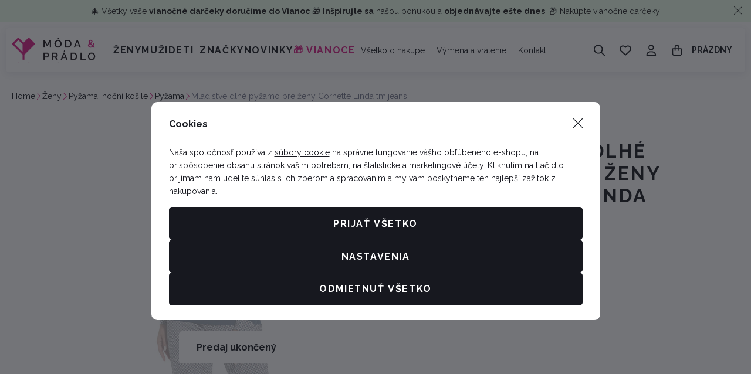

--- FILE ---
content_type: text/css
request_url: https://data.moda-pradlo.cz/web/build/base.728b6c3e.css
body_size: 14219
content:
.wpj-row{display:flex;flex-wrap:wrap;margin-left:-10px;margin-right:-10px}@media (max-width:767px){.wpj-row-reverse>div:last-child{order:-1}}.wpj-col-center{margin:0 auto;padding:0 10px;width:100%}.wpj-col-center-1{max-width:350px}.wpj-col-center-2{max-width:450px}.wpj-col-center-3{max-width:650px}.wpj-col-center-4{max-width:800px}.wpj-col-center-5{max-width:1000px}.wpj-col-3,.wpj-col-4,.wpj-col-6,.wpj-col-8{padding:0 10px;position:relative;width:100%}@media (min-width:768px){.wpj-col-3{flex:0 0 25%;max-width:25%}.wpj-col-4{flex:0 0 33.33333%;max-width:33.33333%}.wpj-col-6{flex:0 0 50%;max-width:50%}.wpj-col-8{flex:0 0 66.66667%;max-width:66.66667%}body:not(.wpj-blocek-active) .w-hide-desktop{display:none!important}}@media (max-width:767px){.wpj-row>div[style*="padding-left:"]{padding-left:10px!important}.wpj-row>div[style*="padding-right:"]{padding-right:10px!important}.w-hide-phone{display:none!important}}.align-self-start{align-self:flex-start}.align-self-end{align-self:flex-end}.align-self-center{align-self:center}.align-items-start{align-items:flex-start}.align-items-end{align-items:flex-end}.align-items-center{align-items:center}@media screen and (min-width:1000px){.w-block-narrow{margin-left:auto;margin-right:auto;max-width:1000px}}.wpj-blocek.wpj-blocek-active .crisp-client{display:none!important}.wpj-blocek.wpj-blocek-active .c-header{z-index:unset}.wpj-blocek-active .autocomplete{display:none}body.wpj-blocek-dragging *{cursor:grabbing!important}.w-btn-wrapper,.w-video-wrapper{margin-bottom:1rem}.w-video-wrapper{border-radius:5px;height:0;overflow:hidden;padding-bottom:56.25%;position:relative}.w-video-wrapper iframe{height:100%;left:0;position:absolute;top:0;width:100%}.w-video-wrapper-new:not(:empty){border-radius:unset;height:auto;overflow:auto;padding:0}.w-video-wrapper-new:not(:empty) .w-lazy-video-wrapper{border-radius:5px;height:0;overflow:hidden;padding-bottom:56.25%;position:relative}.w-video-inline{border-radius:5px;margin-bottom:1rem;overflow:hidden}.w-video-inline,.w-video-inline .w-lazy-video-wrapper{position:relative}.w-video-inline.w-video-inline-size-original img{height:auto;max-width:100%;position:relative;width:auto}.w-iframe-wrapper,.w-map-wrapper{border-radius:5px;height:400px;margin-bottom:1rem;overflow:hidden}.w-iframe-wrapper iframe,.w-map-wrapper iframe{height:100%;width:100%}.w-figure{border-radius:5px;margin-bottom:1rem;overflow:hidden}.w-figure.text-center img{margin-left:auto;margin-right:auto}.w-text{overflow-wrap:break-word}.w-text.align-justify{text-align:justify}.w-text .text-small{font-size:.85em}.w-text .text-tiny{font-size:.7em}.w-text .text-big{font-size:1.4em}.w-text .text-huge{font-size:1.8em}.w-gallery{display:flex;flex-wrap:wrap;margin:20px -10px}.w-gallery>div{padding:10px}.w-gallery figure{margin:0 0 1rem}.w-gallery-columns-1>div{width:100%}.w-gallery-columns-2>div{width:50%}@media screen and (max-width:767px){.w-gallery-columns-2>div{width:100%}}.w-gallery-columns-3>div{width:33.33333%}@media screen and (max-width:767px){.w-gallery-columns-3>div{width:50%}}@media screen and (max-width:543px){.w-gallery-columns-3>div{width:100%}}.w-gallery-columns-4>div{width:25%}@media screen and (max-width:767px){.w-gallery-columns-4>div{width:33.33333%}}@media screen and (max-width:543px){.w-gallery-columns-4>div{width:50%}}.w-gallery-columns-5>div{width:20%}@media screen and (max-width:767px){.w-gallery-columns-5>div{width:25%}}@media screen and (max-width:543px){.w-gallery-columns-5>div{width:33.33333%}}.w-gallery-columns-6>div{width:16.66667%}@media screen and (max-width:767px){.w-gallery-columns-6>div{width:20%}}@media screen and (max-width:543px){.w-gallery-columns-6>div{width:25%}}.w-gallery-columns-7>div{width:14.28571%}@media screen and (max-width:767px){.w-gallery-columns-7>div{width:16.66667%}}@media screen and (max-width:543px){.w-gallery-columns-7>div{width:20%}}.w-gallery-columns-8>div{width:12.5%}@media screen and (max-width:767px){.w-gallery-columns-8>div{width:14.28571%}}@media screen and (max-width:543px){.w-gallery-columns-8>div{width:16.66667%}}.w-photo{border-radius:5px;overflow:hidden;position:relative}.w-photo img{width:100%}@supports (object-fit:cover){.w-photo img{height:100%;left:0;max-height:none;max-width:none;object-fit:cover;object-position:center center;position:absolute;top:0}.w-photo-size-16-9{padding-bottom:56.25%}.w-photo-size-9-16{padding-bottom:177.7777%}.w-photo-size-4-3{padding-bottom:75%}.w-photo-size-3-4{padding-bottom:133.3333%}.w-photo-size-1-1{padding-bottom:100%}.w-photo-size-icon img,.w-photo-size-original img{position:static}.w-video-inline-size-16-9 .w-lazy-video-wrapper{padding-bottom:56.25%}.w-video-inline-size-9-16 .w-lazy-video-wrapper{padding-bottom:177.7777%}.w-video-inline-size-4-3 .w-lazy-video-wrapper{padding-bottom:75%}.w-video-inline-size-3-4 .w-lazy-video-wrapper{padding-bottom:133.3333%}.w-video-inline-size-1-1 .w-lazy-video-wrapper{padding-bottom:100%}}.w-photo-size-icon img,.w-photo-size-original img{height:auto!important;max-width:100%;width:auto}.w-highlight{background-color:transparent;color:#17181f}.w-table{overflow:auto hidden}.cke{z-index:0!important}.cke:active,.cke:focus,.cke:hover{z-index:9999!important}.w-lazy-video-wrapper{align-items:center;display:flex;flex-direction:column;height:100%;justify-content:center;width:100%}.w-lazy-video-poster-img{height:100%;inset:0;object-fit:cover;position:absolute;width:100%;z-index:0}.w-lazy-play-btn{background-color:#212121;border-radius:14%;height:46px;opacity:.8;transition:all .2s cubic-bezier(0,0,.2,1);width:70px;z-index:1}.w-lazy-video-wrapper:hover>.w-lazy-play-btn{background-color:red;opacity:1}.w-lazy-play-btn:before{border-color:transparent transparent transparent #fff;border-style:solid;border-width:11px 0 11px 19px;content:""}.w-lazy-play-btn,.w-lazy-play-btn:before{left:50%;position:absolute;top:50%;transform:translate3d(-50%,-50%,0)}.unknown_block{background-color:#fce4e4;border:1px solid #fcc2c3;color:#c03;float:left;font-size:13px;font-weight:700;line-height:20px;padding:20px 30px;text-shadow:1px 1px hsla(0,0%,98%,.3);width:100%}.wpj-blocek-active .component_block.w-html{min-height:30px;padding:0}.w-p-no-margin p:not(:last-child){margin-bottom:0!important}.w-p-no-margin p:not(:first-child){margin-top:0!important}.w-block-bg-alt{background:#f7f7f7;border-radius:5px;overflow:hidden;padding:40px}.w-block-bg-alt.wpj-row{margin-left:auto;margin-right:auto}.wpj-row>.w-block-bg-alt{border-left:10px solid #fff;border-right:10px solid #fff}.w-imap-wrapper{align-items:center;container-type:inline-size;display:flex;flex-direction:column}.w-imap-inner{display:inline-block;position:relative}.w-imap-inner>img{border-radius:5px}.w-imap-placeholder{width:50%}.imap-close-button{display:none}.w-imap-points{width:100%}.w-imap-points .icon{align-items:center;background:#d9258a;border:0;border-radius:50%;cursor:pointer;display:flex;height:52px;justify-content:center;outline-offset:0;padding:0;position:relative;transition:background-color .3s,transform .3s,outline-offset .3s;width:52px;z-index:1}.w-imap-points .icon:before{background:url(/web/build/images/plus.706cfefa.svg);background-position:50%;background-repeat:no-repeat;background-size:contain;content:"";display:inline-block;filter:invert(1);height:20px;left:50%;position:absolute;top:50%;transform:translate(-50%,-50%);width:20px}.w-imap-points :last-child{margin-bottom:0}.w-imap-points.points-lg .point{position:absolute}.w-imap-points.points-sm{display:none}.w-imap-points .w-imap-content{background:#fff;border-radius:5px;box-shadow:0 3px 13px 0 rgba(20,25,71,.08);max-width:45vw;opacity:0;padding:25px;pointer-events:none;position:absolute;transition:opacity .3s;width:545px}.w-imap-points .active .icon,.w-imap-points .icon:hover{background:#d9258a;outline:1px solid #d9258a;outline-offset:8px}.w-imap-points .active{z-index:51}.w-imap-points .active .icon{transform:rotate(45deg);z-index:51}.w-imap-points .active .w-imap-content{opacity:1;pointer-events:auto;z-index:50}@container (inline-size < 600px){.w-imap-points .w-imap-content:not(.container-query-polyfill){max-width:60vw}}@container (inline-size < 544px){.w-imap-points .icon:not(.container-query-polyfill){height:32px;width:32px}.w-imap-points .icon:not(.container-query-polyfill):before{height:16px;width:16px}.w-imap-points .active .icon:not(.container-query-polyfill),.w-imap-points .icon:hover:not(.container-query-polyfill){outline-offset:4px}.w-imap-points .w-imap-content:not(.container-query-polyfill){padding:12.5px}}.w-media{display:flex;margin-bottom:1rem;position:relative}.w-media.color-pink .w-media-img{color:#d9258a!important}.w-media.color-gray-light .w-media-img{color:#f7f7f7!important}.w-media.color-pink-light-alt .w-media-img{color:#fdebfc!important}.w-media.color-lavender .w-media-img{color:#efebfd!important}.w-media.color-icy-blue .w-media-img{color:#ebf8fd!important}.w-media.color-mint-green .w-media-img{color:#ebfded!important}.w-media.color-peach .w-media-img{color:#fdeeeb!important}.w-media.color-gray-light-alt .w-media-img{color:#e7e7e7!important}.w-media-body{flex-grow:1}.w-media-body .w-text>*,.w-media-body>*{margin-bottom:0}.w-media-img{flex:none;line-height:1}.w-media-img img,.w-media-img svg{height:3em;width:3em;fill:currentColor;margin-right:20px}.w-media-img img{height:auto}.wpj-blocek-active .w-media-img:empty{background:url(/web/build/images/image-placeholder.ffef2f51.png) no-repeat 50%/contain;min-height:3rem;min-width:3rem}.w-badges{padding:0}.w-badge{flex-basis:100%}.w-badge svg{height:3em;width:3em;fill:currentColor}.w-badge>div:first-child{flex:none}.w-badge-link{bottom:0;left:0;position:absolute;right:0;top:0}.wpj-blocek.wpj-blocek-active .w-image-btn .w-image-btn-text-hover{max-height:5.75rem}.w-image-btn{align-items:flex-end;border-radius:5px;display:flex;line-height:1.5;margin-bottom:1rem;overflow:hidden;position:relative}.w-image-btn .w-figure{margin:0;width:100%}.w-image-btn .w-figure img{width:100%}.w-image-btn:active .w-image-btn-text-hover,.w-image-btn:focus .w-image-btn-text-hover,.w-image-btn:hover .w-image-btn-text-hover{max-height:5.75rem}.w-image-btn:active .w-image-btn-title:last-child,.w-image-btn:focus .w-image-btn-title:last-child,.w-image-btn:hover .w-image-btn-title:last-child{padding-bottom:2rem}.w-image-btn-content{color:#fff;padding:20px;position:absolute;text-align:center;width:100%}.w-image-btn-content:before{background:linear-gradient(0deg,rgba(0,0,0,.8) 0,rgba(0,0,0,0));bottom:0;content:"";display:block;left:0;position:absolute;right:0;top:0;z-index:0}.w-image-btn-content>*{position:relative}.w-image-btn-title{font-size:20px;font-weight:700}.w-image-btn-title:last-child{transition:padding-bottom .3s}.w-image-btn-text-hover{font-size:.875rem;max-height:0;overflow:hidden;transition:all .3s}.w-image-btn-text{margin-bottom:.5rem;overflow:hidden;-webkit-line-clamp:3;display:-webkit-box;-webkit-box-orient:vertical}.wpj-faq-wrapper{border:1px solid #dedede;border-radius:0}.wpj-faq-wrapper h4{cursor:pointer;line-height:1;margin-bottom:0;padding:20px 10px 20px 40px;position:relative}.wpj-faq-wrapper h4:before{align-items:center;content:"+";display:flex;font-size:16px;height:16px;justify-content:center;left:12px;position:absolute;top:50%;transform:translateY(-50%);transition:all .3s;width:16px}.wpj-faq-wrapper h4.active:before{content:"-"}.wpj-faq-wrapper p{display:none;padding-left:40px;padding-right:10px}.wpj-faq-wrapper.ck-content p,.wpj-faq-wrapper.opened p{display:block!important}.wpj-faq-wrapper+.wpj-faq-wrapper{border-top:0}.blocek-editable-area .wpj-faq-wrapper{margin:0!important;padding:0!important}.wpj-slider-wrapper{container-type:inline-size;overflow:hidden;position:relative}.wpj-slider-wrapper .wpj-slider-controls{bottom:0;display:flex;height:0;justify-content:space-between;left:0;position:absolute;right:0;top:50%;width:100%;z-index:1}.wpj-slider-wrapper .wpj-slider-controls button{background-color:#fff;border-color:#fff;border-radius:50%;box-shadow:unset;color:#17181f;height:50px;margin:0;position:absolute;transform:translateY(-50%);width:50px}.wpj-slider-wrapper .wpj-slider-controls button.active,.wpj-slider-wrapper .wpj-slider-controls button:active,.wpj-slider-wrapper .wpj-slider-controls button:focus,.wpj-slider-wrapper .wpj-slider-controls button:hover{background-color:#e6e6e6;border-color:#e6e6e6;color:#17181f}.wpj-slider-wrapper .wpj-slider-controls button:first-child{left:20px}.wpj-slider-wrapper .wpj-slider-controls button:first-child svg{background-image:url(/web/build/images/wpj-slider-icon-prev.1596ade7.svg)}.wpj-slider-wrapper .wpj-slider-controls button:last-child{right:20px}.wpj-slider-wrapper .wpj-slider-controls button:last-child svg{background-image:url(/web/build/images/wpj-slider-icon-next.77af59e9.svg)}.wpj-slider-wrapper .wpj-slider-controls button.disabled{display:none}.wpj-slider-wrapper .wpj-slider-controls svg{fill:currentColor;background-position:50%;background-repeat:no-repeat;background-size:contain;color:transparent;font-size:20px;height:1em;width:1em}.wpj-slider-carousel,.wpj-slider-carousel>.wpj-b-row{display:flex;flex-wrap:nowrap;gap:10px;transition:transform .3s;width:100%}.wpj-slider-carousel [data-carousel-stable]{transition:transform .3s}.wpj-slider-carousel>div:first-child:last-child{min-width:100%}.wpj-slider-carousel .c-blocekproducts,.wpj-slider-carousel .c-editablecontent-recommender{container-type:unset}.wpj-slider-carousel .c-blocekproducts .products,.wpj-slider-carousel .c-editablecontent-recommender .products{flex-wrap:nowrap}.wpj-slider-carousel .c-blocekproducts .products .c-productlist-squareitem,.wpj-slider-carousel .c-editablecontent-recommender .products .c-productlist-squareitem{flex-basis:235.3px;max-width:235.3px}@container (inline-size > 500px){.wpj-slider-carousel .c-blocekproducts .products .c-productlist-squareitem:not(.container-query-polyfill),.wpj-slider-carousel .c-editablecontent-recommender .products .c-productlist-squareitem:not(.container-query-polyfill){flex-basis:307.7px;max-width:307.7px}}@container (inline-size > 810px){.wpj-slider-carousel .c-blocekproducts .products .c-productlist-squareitem:not(.container-query-polyfill),.wpj-slider-carousel .c-editablecontent-recommender .products .c-productlist-squareitem:not(.container-query-polyfill){flex-basis:362px;max-width:362px}}.wpj-slider-carousel .w-gallery{display:flex;flex-wrap:nowrap}.wpj-slider-carousel .w-gallery [data-blocek-col],.wpj-slider-carousel .wpj-b-row>[data-blocek-col],.wpj-slider-carousel>[data-blocek-col]{flex-basis:235.3px;max-width:235.3px;min-width:235.3px}@container (inline-size > 500px){.wpj-slider-carousel .w-gallery [data-blocek-col]:not(.container-query-polyfill),.wpj-slider-carousel .wpj-b-row>[data-blocek-col]:not(.container-query-polyfill),.wpj-slider-carousel>[data-blocek-col]:not(.container-query-polyfill){flex-basis:307.7px;max-width:307.7px;min-width:307.7px}}@container (inline-size > 810px){.wpj-slider-carousel .w-gallery [data-blocek-col]:not(.container-query-polyfill),.wpj-slider-carousel .wpj-b-row>[data-blocek-col]:not(.container-query-polyfill),.wpj-slider-carousel>[data-blocek-col]:not(.container-query-polyfill){flex-basis:362px;max-width:362px;min-width:362px}}.wpj-blocek.wpj-blocek-active .wpj-slider-carousel{overflow-x:scroll}.wpj-blocek.wpj-blocek-active .wpj-slider-carousel .w-image-btn{min-height:200px;min-width:200px}.w-product-discount-coupon{border:1px solid #e5e6eb;container-type:inline-size;overflow:hidden;padding:15px}.w-product-discount-coupon .w-media-img{left:15px;margin:0;position:absolute;top:15px}.w-product-discount-coupon .wpj-col-4{align-self:center;padding-left:70px}.w-product-discount-coupon .wpj-col-4,.w-product-discount-coupon .wpj-col-8{flex-basis:100%;max-width:100%}.w-product-discount-coupon p{margin:0}.w-product-discount-coupon .w-highlight{color:#e60041;font-size:16px;font-weight:700;white-space:nowrap}.w-product-discount-coupon a{cursor:pointer}.w-product-discount-coupon a:has(.coupon-added){pointer-events:none}.w-product-discount-coupon .coupon-loading:after{animation:add-coupon-loader 1.25s linear infinite;border:2px solid #e5e6eb;border-radius:50%;border-right-color:transparent;content:"";display:inline-block;height:14px;margin-left:5px;position:relative;top:2px;width:14px}.w-product-discount-coupon .coupon-added{pointer-events:none}.w-product-discount-coupon .coupon-added:after{background-image:url(/web/build/images/check-circle.212ce585.svg);background-position:50%;background-repeat:no-repeat;background-size:contain;content:"";display:inline-block;height:14px;margin-left:5px;position:relative;text-decoration:none;top:2px;width:14px}@container (inline-size > 415px){.w-product-discount-coupon .w-media-img:not(.container-query-polyfill){left:unset;position:inherit;top:unset}.w-product-discount-coupon .wpj-col-4:not(.container-query-polyfill){flex-basis:33.3333333333%;max-width:33.3333333333%;padding-left:10px}.w-product-discount-coupon .wpj-col-8:not(.container-query-polyfill){flex-basis:66.6666666667%;max-width:66.6666666667%}}@keyframes add-coupon-loader{0%{transform:rotate(0)}to{transform:rotate(1turn)}}.w-product-discount-coupon-components{align-items:center;background-color:#f9f4ff;border-radius:5px;container-type:inline-size;padding:10px}.w-product-discount-coupon-components:after{border-left:10px solid transparent;border-right:10px solid transparent;border-top:10px solid #f9f4ff;bottom:-10px;content:"";display:block;height:0;left:10px;position:absolute;width:0}.w-product-discount-coupon-components .w-media-img svg{height:23px;margin-right:10px;width:42px;fill:#aa46fb;vertical-align:middle}.w-product-discount-coupon-components a{cursor:pointer;font-weight:700;text-transform:uppercase}.w-product-discount-coupon-components a.active{cursor:default;pointer-events:none}.w-product-discount-coupon-components a span+i{margin-left:5px}.w-product-discount-coupon-components .loading{animation:loader 1s linear infinite;display:inline-block}@container (inline-size > 415px){.w-product-discount-coupon-components .wpj-col-4:not(.container-query-polyfill){padding-right:10px;text-align:right}}.wpj-b-row{display:flex;flex-wrap:wrap;gap:10px}.wpj-b-col{flex-basis:calc(100%/var(--lc, 1)*var(--cw, 1) - 10px);flex-direction:column}.wpj-b-col>*{flex:auto}.wpj-b-col-1{flex-basis:calc(8.33333% - 10px)}.wpj-b-col-2{flex-basis:calc(16.66667% - 10px)}.wpj-b-col-3{flex-basis:calc(25% - 10px)}.wpj-b-col-4{flex-basis:calc(33.33333% - 10px)}.wpj-b-col-5{flex-basis:calc(41.66667% - 10px)}.wpj-b-col-6{flex-basis:calc(50% - 10px)}.wpj-b-col-7{flex-basis:calc(58.33333% - 10px)}.wpj-b-col-8{flex-basis:calc(66.66667% - 10px)}.wpj-b-col-9{flex-basis:calc(75% - 10px)}.wpj-b-col-10{flex-basis:calc(83.33333% - 10px)}.wpj-b-col-11{flex-basis:calc(91.66667% - 10px)}.wpj-b-col-12{flex-basis:100%}@media screen and (max-width:767px){.wpj-b-col{flex-basis:100%}}.wpj-accordion-wrapper{background-color:transparent;border:1px solid #e5e6eb;border-radius:5px;display:flex;flex-direction:column;margin:-1px 0 0;width:100%}.wpj-accordion-head-wrapper{align-items:center;cursor:pointer;display:flex;padding:20px 0 20px 55px;position:relative}.wpj-accordion-icon{color:#17181f;left:15px;line-height:1;position:absolute;right:unset}.wpj-accordion-icon svg{font-size:20px;height:1em;width:1em;fill:currentColor;transition:transform .3s}.wpj-accordion-head{color:inherit;font-weight:inherit;width:100%}.wpj-accordion-head :last-child{margin-bottom:0}.wpj-accordion-body{max-height:0;overflow:hidden;padding:0 0 0 55px;transition:max-height .3s ease;width:100%}.wpj-accordion-body.active{max-height:unset}.wpj-icon-active svg{transform:rotate(180deg)}.wpj-tabs .wpj-tabs-head{text-align:center}.wpj-tabs .wpj-tabs-head .wpj-tabs-head-tabs{display:inline-flex;gap:0;justify-content:flex-start;max-width:100%;overflow-x:auto;padding-bottom:10px}.wpj-tabs .wpj-tabs-head .wpj-tabs-head-tab{border-bottom:1px solid #e5e6eb;color:#17181f;cursor:pointer;font-size:16px;font-weight:700;letter-spacing:normal;padding:15px;text-align:center;text-transform:none}.wpj-tabs .wpj-tabs-head .wpj-tabs-head-tab.active,.wpj-tabs .wpj-tabs-head .wpj-tabs-head-tab:hover{border-bottom:3px solid #d9258a;color:#17181f}.wpj-tabs .wpj-tabs-body{margin:35px 0}.wpj-tabs .wpj-tabs-body .wpj-tabs-tab{display:none}.wpj-tabs .wpj-tabs-body .wpj-tabs-tab.active{display:block}.w-registration-benefits-wrapper{background-color:#17181f;background-image:url(/web/build/images/registration-benefits-bg.d7117532.webp);background-position:50%;background-repeat:no-repeat;background-size:cover;border-radius:5px;container-type:inline-size;margin:0 0 20px;overflow:hidden;position:relative}.w-registration-benefits-wrapper>.wpj-col-center{max-width:100%;padding:0}.w-registration-benefits{border-radius:5px;color:#fff;margin:0;padding:50px 45px}.w-registration-benefits h2{color:#fff;font-size:25px;line-height:1.35;margin-bottom:0}.w-registration-benefits ul{font-size:1.125rem;list-style:none;margin-bottom:0;padding-left:0}.w-registration-benefits ul li{padding-left:33px;position:relative}.w-registration-benefits ul li:before{background-color:#d9258a;content:"";font-size:20px;height:1em;left:0;-webkit-mask-image:url(/web/build/images/star.1a008a99.svg);mask-image:url(/web/build/images/star.1a008a99.svg);-webkit-mask-repeat:no-repeat;mask-repeat:no-repeat;-webkit-mask-size:1em;mask-size:1em;position:absolute;top:.25em;width:1em;z-index:0}.w-registration-benefits ul li:not(:last-child){margin-bottom:3px}.w-registration-benefits .w-btn-wrapper{margin-bottom:0}.w-registration-benefits .w-btn-wrapper .btn{min-width:220px}@container (inline-size < 800px){.w-registration-benefits{gap:20px;padding:30px 20px}.w-registration-benefits>*{flex:0 1 100%;max-width:100%}.w-registration-benefits>:first-child{display:none}.w-registration-benefits>* .w-btn-wrapper{text-align:left}}*,:after,:before{box-sizing:border-box}body{background-color:#fff;color:#17181f;font-family:Raleway,sans-serif;font-size:.875rem;line-height:1.6;margin:0;-webkit-text-size-adjust:100%;-webkit-tap-highlight-color:rgba(0,0,0,0)}[tabindex="-1"]:focus{outline:none!important}abbr[title]{cursor:help;-webkit-text-decoration:underline dotted;text-decoration:underline dotted;-webkit-text-decoration-skip-ink:none;text-decoration-skip-ink:none}address{font-style:normal;line-height:inherit}address,ol,ul{margin-bottom:1rem}ol,ul{margin-top:0}ol ol,ol ul,ul ol,ul ul{margin-bottom:0}blockquote,figure{margin:0 0 1rem}img{vertical-align:middle}a,area,button,input,label,select,summary,textarea{touch-action:manipulation}label{display:inline-block;margin-bottom:.5rem}a:focus,button:focus,input:focus,select:focus{outline:0}.tab-key a:focus,.tab-key button:focus{outline:auto}button::-moz-focus-inner{border:0}button,input,select,textarea{border-radius:0;font-family:inherit;font-size:inherit;line-height:inherit;margin:0;padding:0}textarea{overflow:auto;resize:vertical}fieldset{border:0;margin:0;min-width:0;padding:0}legend{display:block;font-size:1.5rem;line-height:inherit;margin-bottom:.5rem;padding:0;width:100%}progress{vertical-align:baseline}::-webkit-file-upload-button{-webkit-appearance:button;font:inherit}main{display:block}table{border-collapse:collapse}h1,h2,h3,h4,h5,h6{margin-top:0}picture{display:block}body,html{height:auto;min-height:100vh}body{display:flex;flex-direction:column}.wpj-blocek .form-group label{color:inherit!important}.tab-key a:focus,.tab-key button:focus,.tab-key div:focus,.tab-key input:focus,.tab-key select:focus{outline:auto}.container{margin-left:auto;margin-right:auto;padding-left:10px;padding-right:10px;width:100%}.container:after{content:none;display:none}@media (min-width:0){.container{max-width:100%}}@media (min-width:544px){.container{max-width:calc(100% - 10px)}}@media (min-width:768px){.container{max-width:calc(100% - 20px)}}@media (min-width:992px){.container{max-width:calc(100% - 20px)}}@media (min-width:1260px){.container{max-width:calc(100% - 20px)}}@media (min-width:1540px){.container{max-width:1500px}}.container-fluid{margin-left:auto;margin-right:auto;padding-left:10px;padding-right:10px;width:100%}.container-fluid:after{content:none;display:none}.container-narrow{margin-left:auto;margin-right:auto;padding-left:10px;padding-right:10px;width:100%}.container-narrow:after{content:none;display:none}@media (min-width:0){.container-narrow{max-width:100%}}@media (min-width:544px){.container-narrow{max-width:calc(100% - 10px)}}@media (min-width:768px){.container-narrow{max-width:calc(100% - 20px)}}@media (min-width:992px){.container-narrow{max-width:calc(100% - 20px)}}@media (min-width:1260px){.container-narrow{max-width:1250px}}@media (min-width:1540px){.container-narrow{max-width:1250px}}.img-responsive{max-width:100%}.img-fluid,.img-responsive{display:block;height:auto!important}.img-fluid{width:100%}.uppercase{text-transform:uppercase}.text-left{text-align:left}.text-right{text-align:right}.text-center{text-align:center}.nowrap{white-space:nowrap}.unlogged:not(.wpj-blocek-active) .unlogged-hide{display:none}.logged:not(.wpj-blocek-active) .logged-hide{display:none}.truncate{overflow:hidden;text-overflow:ellipsis;white-space:nowrap;width:100%}.list-inline{list-style:none;margin-bottom:0;padding-left:0}.list-inline>li{display:inline-block}.list-unstyled{list-style:none;margin-bottom:0;padding-left:0}.list-triangle{line-height:1.5;list-style-type:none;padding-left:0}.list-triangle li{padding:0 0 0 1.25rem;position:relative}.list-triangle li:before{background-image:url(/web/build/images/caret-right.e5d72382.svg);background-position:50%;background-repeat:no-repeat;background-size:contain;content:"";display:block;height:10px;left:0;position:absolute;top:5.5px;width:10px}.c-icon,.c-icon svg,.fc svg{height:1em;width:1em}.c-icon,.c-icon *,.c-icon svg,.c-icon svg *,.fc svg,.fc svg *{fill:currentColor}.c-icon-nofill,.c-icon-nofill svg{height:1em;width:1em}.color-pink:not(.w-media){color:#d9258a!important}.color-gray-light:not(.w-media){color:#f7f7f7!important}.color-pink-light-alt:not(.w-media){color:#fdebfc!important}.color-lavender:not(.w-media){color:#efebfd!important}.color-icy-blue:not(.w-media){color:#ebf8fd!important}.color-mint-green:not(.w-media){color:#ebfded!important}.color-peach:not(.w-media){color:#fdeeeb!important}.color-gray-light-alt:not(.w-media){color:#e7e7e7!important}.sr-only{height:1px;margin:-1px;overflow:hidden;padding:0;position:absolute;width:1px;clip:rect(0,0,0,0);border:0;white-space:nowrap}.vat-note{display:block;font-size:max(.625rem,60%);text-align:right}.h1,h1{color:#1d2026;font-size:44px;font-weight:700;letter-spacing:normal;letter-spacing:.1em;line-height:1.2;margin-bottom:.75em;text-transform:uppercase}@media screen and (max-width:991px){.h1,h1{font-size:32px}}.h2,h2{color:#1d2026;font-size:32px;font-weight:700;letter-spacing:normal;letter-spacing:.1em;line-height:1.2;margin-bottom:.75em;text-transform:uppercase}@media screen and (max-width:991px){.h2,h2{font-size:26px}}.h3,h3{color:#1d2026;font-size:18px;font-weight:700;letter-spacing:normal;line-height:1.2;margin-bottom:.75em}@media screen and (max-width:991px){.h3,h3{font-size:18px}}.h4,h4{font-size:16px}.h4,.h5,h4,h5{color:#1d2026;font-weight:700;letter-spacing:normal;line-height:1.2;line-height:1.6;margin-bottom:.75em}.h5,h5{font-size:14px}.h6,h6{font-size:12px;line-height:1.2;line-height:1.6}.h6,.title-default,h6{color:#1d2026;font-weight:700;letter-spacing:normal;margin-bottom:.75em}.title-default{line-height:1.2}.h1{font-size:44px;letter-spacing:.1em;text-transform:uppercase}@media screen and (max-width:991px){.h1{font-size:32px}}.h2{font-size:32px;letter-spacing:.1em;text-transform:uppercase}@media screen and (max-width:991px){.h2{font-size:26px}}.h3{font-size:18px}@media screen and (max-width:991px){.h3{font-size:18px}}.h4{font-size:16px}.h4,.h5{line-height:1.6}.h5{font-size:14px}.h6{font-size:12px;line-height:1.6}.title-default{font-size:16px;line-height:1.6}.heading-reset{color:inherit;font-family:inherit;font-size:inherit;font-weight:inherit;letter-spacing:inherit;line-height:inherit;margin:inherit;text-transform:inherit}.table{margin-bottom:1rem;max-width:100%;overflow-x:auto;width:100%}.table table{min-width:100%}.table td,.table th{border-bottom:1px solid #e5e6eb;padding:.75rem}.table td:first-child,.table th:first-child{padding-left:0}.table thead th{border-bottom:1px solid #1d2026}.table th{color:#1d2026;font-size:.875rem;font-weight:700;text-align:inherit;vertical-align:bottom}.table p:last-child{margin-bottom:0}@media screen and (max-width:767px){.table th{letter-spacing:normal}.table td,.table th{padding:.5rem}}hr{border:0;border-top:1px solid #e5e6eb;margin-bottom:1rem;margin-top:1rem}.strong,b,strong{font-weight:700}a{color:inherit;text-decoration:underline}a.active,a:active,a:focus,a:hover{color:inherit;text-decoration:none}a[role=button]{cursor:pointer}p{margin-bottom:1rem;margin-top:0}.small,small{font-size:.75rem;font-weight:400}sub,sup{font-size:75%;line-height:0;position:relative;vertical-align:baseline}sup{top:-.5em}sub{bottom:-.25em}.btn{align-items:center;-webkit-appearance:none;appearance:none;border:1px solid transparent;border-radius:5px;cursor:pointer;display:inline-flex;font-size:1rem;font-weight:700;gap:10px;justify-content:center;letter-spacing:.1em;padding:.9rem 1rem;text-align:center;text-transform:uppercase;transition:all .3s;-webkit-user-select:none;-ms-user-select:none;user-select:none;vertical-align:middle;white-space:nowrap}.btn,.btn:active,.btn:hover{text-decoration:none}.btn.is-submitting{color:transparent!important;pointer-events:none!important;position:relative}.btn.is-submitting:after{animation:submit-loader 1.25s linear infinite;border:3px solid #fff;border-radius:50%;border-right-color:transparent;content:"";display:block;height:20px;left:calc(50% - 10px);position:absolute;top:calc(50% - 10px);width:20px}.btn-link-reset,.btn-reset{-webkit-appearance:none;appearance:none;background:transparent;border:0;color:inherit}.btn-link-reset{cursor:pointer;padding:0;text-decoration:underline}.btn-link-reset:active,.btn-link-reset:hover{text-decoration:none}.btn-primary{background-color:#17181f;border-color:#17181f;color:#fff}.btn-primary.active,.btn-primary:active,.btn-primary:focus,.btn-primary:hover{background-color:#010102;border-color:#010102;color:#fff}.btn-ctr{background-color:#d9258a;border-color:#d9258a;color:#fff}.btn-ctr.active,.btn-ctr:active,.btn-ctr:focus,.btn-ctr:hover{background-color:#ad1e6e;border-color:#ad1e6e;color:#fff}.btn-secondary{background-color:#d9258a;border-color:#d9258a;color:#fff}.btn-secondary.active,.btn-secondary:active,.btn-secondary:focus,.btn-secondary:hover{background-color:#ad1e6e;border-color:#ad1e6e;color:#fff}.btn-white{background-color:#fff;border-color:#fff;color:#17181f}.btn-white.active,.btn-white:active,.btn-white:focus,.btn-white:hover{background-color:#e6e6e6;border-color:#e6e6e6;color:#17181f}.btn-primary-outline{background-color:transparent;border-color:#17181f;color:#17181f}.btn-primary-outline.active,.btn-primary-outline:active,.btn-primary-outline:focus,.btn-primary-outline:hover{background-color:rgba(0,0,0,0);background-color:#17181f;border-color:#010102;color:#17181f;color:#fff}.btn-outline{background-color:#fff;border-color:#e5e6eb;box-shadow:0 3px 13px 0 rgba(20,25,71,.08);color:#1d2026}.btn-outline.active,.btn-outline:active,.btn-outline:focus,.btn-outline:hover{background-color:#e6e6e6;border-color:#c8cad5;color:#1d2026}.btn-error{background-color:#e60041;border-color:#e60041;color:#fff}.btn-error.active,.btn-error:active,.btn-error:focus,.btn-error:hover{background-color:#b30033;border-color:#b30033;color:#fff}.btn-block{display:flex;width:100%}.btn-block+.btn-block{margin-top:10px}.btn-lg{padding:1rem 2rem}.btn-sm{font-weight:400;letter-spacing:normal;padding:.5rem .75rem}.btn.disabled,.btn:disabled{background-color:#a0a0a0;border-color:#a0a0a0;color:#fff;pointer-events:none}.btn-link{align-items:center;background:transparent;border:0;cursor:pointer;display:inline-flex;font-weight:700;gap:10px;text-decoration:none}.btn-link:active,.btn-link:hover{text-decoration:underline}.btn-link .c-icon{color:#17181f;transition:transform .3s}.btn-link.active .c-icon,.btn-link:active .c-icon,.btn-link:focus .c-icon,.btn-link:hover .c-icon{transform:translateX(3px)}@keyframes submit-loader{0%{transform:rotate(0)}to{transform:rotate(1turn)}}.form-control,.form-control-sm{background-color:#fff;border:1px solid #e5e6eb;border-radius:5px;color:#17181f;display:block;font-size:16px;font-variant-numeric:inherit;line-height:1.6;min-height:56px;padding:12px 16px;transition:border-color .3s ease-in-out;width:100%}.form-control-sm::-ms-expand,.form-control::-ms-expand{background-color:transparent;border:0}.form-control-sm:focus,.form-control:focus{border-color:#babcca;outline:none}.form-control-sm:-ms-input-placeholder,.form-control:-ms-input-placeholder{color:#828282;opacity:1}.form-control-sm::placeholder,.form-control::placeholder{color:#828282;opacity:1}.form-control-sm:disabled,.form-control-sm[readonly],.form-control:disabled,.form-control[readonly]{background-color:#f4f4f4;opacity:1;pointer-events:none}.form-control-sm{min-height:40.4px;padding:8px 10px}.control-label{color:#1d2026;margin-bottom:.5rem;order:-2}.control-label.required:after{color:#e60041;content:" *"}.control-label.hidden{display:none}.form-control-legend{color:#797c90;font-size:.875rem;order:-1}.form-control-legend a,.form-control-legenda{color:#1d2026}.form-control,.form-control-wrapper,.phone-group{flex:100%;position:relative}.form-group{margin-bottom:1rem;position:relative}.form-group .form-group{margin-bottom:0}.form-group.has-legend{align-items:center;display:flex;flex-wrap:wrap;justify-content:space-between;width:100%}.form-group.has-legend input,.form-group.has-legend select{order:2}select.form-control,select.form-control-sm{-webkit-appearance:none;appearance:none;background:#fff url(/web/build/images/caret-down.37562e30.svg) no-repeat right 16px center/16px 12px;border:1px solid #e5e6eb;cursor:pointer;padding:12px 32px 12px 16px;vertical-align:middle}select.form-control-sm:focus::-ms-value,select.form-control:focus::-ms-value{background-color:#fff;color:#17181f}select.form-control-sm[multiple],select.form-control-sm[size]:not([size="1"]),select.form-control[multiple],select.form-control[size]:not([size="1"]){background-image:none;height:auto;padding-right:16px}select.form-control-sm[readonly],select.form-control[readonly]{background-image:none}select.form-control-sm::-ms-expand,select.form-control::-ms-expand{display:none}select.form-control-sm:-moz-focusring,select.form-control:-moz-focusring{color:transparent;text-shadow:0 0 0 #17181f}select.form-control-sm{background:#fff url(/web/build/images/caret-down.37562e30.svg) no-repeat right 10px center/14px 10px;font-size:14px;padding:8px 28px 8px 10px}input[type=number]{-moz-appearance:textfield}input[type=number]::-webkit-inner-spin-button,input[type=number]::-webkit-outer-spin-button{-webkit-appearance:none;margin:0}input[type=date].form-control{-webkit-appearance:none;appearance:none}.form-control-file,.form-control-range{display:block}.fine-uploader-container,.fine-uploader-container .fine-uploader{width:100%}.fine-uploader-container .uploader-wrapper{background-color:#f7f7f7;margin-bottom:10px;padding:20px;position:relative;text-align:center;width:100%}.fine-uploader-container .uploader-wrapper p:last-of-type{margin-bottom:0}.fine-uploader-container .qq-hide{display:none}.fine-uploader-container .c-icon{vertical-align:bottom}.fine-uploader-container .upload-list{list-style:none;margin:0;padding:0}.fine-uploader-container .upload-list li{align-items:center;border:1px solid #e5e6eb;display:flex;gap:10px;padding:15px}.fine-uploader-container .upload-list li+li{margin-top:10px}.fine-uploader-container .upload-list-item-buttons{margin-left:auto}.fine-uploader-container .upload-drop-area{background-color:#f7f7f7;bottom:0;left:0;position:absolute;right:0;top:0;z-index:2}.fine-uploader-container .upload-drop-area .upload-drop-area-message{position:relative;top:50%;transform:translateY(-50%)}.fine-uploader-container .upload-loading-spinner{animation:spin 1s linear infinite;border:2px solid #1d2026;border-bottom-color:transparent;border-radius:50%;height:1em;width:1em}@keyframes spin{0%{transform:rotate(0deg)}to{transform:rotate(1turn)}}.form-control-feedback{font-size:20px;position:absolute;right:15px;top:50%;transform:translateY(-50%)}.form-control-feedback-success{color:#0ac06c}.form-control-feedback-error{color:#e60041}.form-control-feedback.fa,.form-control-feedback.fc{align-items:center;display:flex;justify-content:center;right:0;top:unset;transform:none}.form-control-help-block,.help-block,form label+ul{background:#fff;border:1px solid #e60041;border-radius:5px;color:#e60041;font-size:.75rem;left:0;line-height:1.4;margin-top:4px;padding:7px 10px;position:absolute;top:100%;width:auto;z-index:100}.form-control-help-block:after,.form-control-help-block:before,.help-block:after,.help-block:before,form label+ul:after,form label+ul:before{border:10px solid transparent;border-top:0;content:"";display:block;left:25px;position:absolute;top:-10px}.form-control-help-block:before,.help-block:before,form label+ul:before{border-bottom-color:#e60041}.form-control-help-block:after,.help-block:after,form label+ul:after{border-bottom-color:#fff;top:-9px}.form-group:has(input.form-control:focus) .form-control-help-block{display:none}.form-group.has-error .c-select:not(.has-input-prepend) .caret-icon,.form-group.has-success .c-select:not(.has-input-prepend) .caret-icon{margin-right:30px}.custom-control{color:#1d2026;cursor:pointer;display:inline-block;height:auto;margin:0;padding-left:1.75rem;position:relative}.custom-control:hover .custom-control-indicator{border-color:#0ac06c}.custom-control.disabled{opacity:.5;pointer-events:none}.custom-control-input{opacity:0;position:absolute;z-index:-1}.custom-control-input:checked~.custom-control-indicator{border-color:#0ac06c}.custom-control-input:active~.custom-control-indicator,.custom-control-input:focus~.custom-control-indicator{border-color:#0ac06c}.custom-control-input:disabled~.custom-control-indicator{background-color:#dbdbdb;border-color:#b4b4b4}.custom-control-indicator{background:#fff;border:1px solid #e5e6eb;display:block;height:18px;left:0;pointer-events:none;position:absolute;top:calc(.7rem - 9px);transition:border-color .3s;-webkit-user-select:none;-ms-user-select:none;user-select:none;width:18px}.custom-checkbox .custom-control-indicator{border-radius:3px}.custom-checkbox .custom-control-indicator:before{background-image:url(/web/build/images/checkbox-check.f15754f8.svg);background-position:50%;background-repeat:no-repeat;background-size:contain;left:50%;position:absolute;top:50%;transform:translate(-50%,-50%)}.custom-checkbox .custom-control-input:checked~.custom-control-indicator{background-color:#0ac06c}.custom-checkbox .custom-control-input:checked~.custom-control-indicator:before{content:""!important;height:14px;width:14px}.custom-checkbox-lg{font-size:16px;font-weight:700;padding-left:2.5rem}.custom-checkbox-lg .custom-control-indicator{border-radius:5px;height:26px;width:26px}.custom-checkbox-lg .custom-control-indicator:before{background-image:url(/web/build/images/checkbox-check.f15754f8.svg);background-position:50%;background-repeat:no-repeat;background-size:contain;left:50%;position:absolute;top:50%;transform:translate(-50%,-50%)}.custom-checkbox-lg .custom-control-input:checked~.custom-control-indicator{background-color:#0ac06c}.custom-checkbox-lg .custom-control-input:checked~.custom-control-indicator:before{content:""!important;height:20px;width:20px}.custom-radio .custom-control-indicator{border-radius:50%}.custom-radio .custom-control-input:checked~.custom-control-indicator{background-color:#0ac06c;border-color:#0ac06c}.custom-radio .custom-control-input:focus~.custom-control-indicator{border-color:#0ac06c}.custom-radio .custom-control-input:active~.custom-control-indicator{background-color:#e5e6eb;border-color:#0ac06c}.custom-radio-lg .custom-control-indicator{height:26px;width:26px}.custom-radio-lg .custom-control-input:checked~.custom-control-indicator:before{background-image:url(/web/build/images/checkbox-check.f15754f8.svg);background-position:50%;background-repeat:no-repeat;background-size:contain;content:"";height:14px;left:50%;position:absolute;top:50%;transform:translate(-50%,-50%);width:14px}.custom-toggle{align-items:center;cursor:auto;display:inline-flex;height:24px;padding:0}.custom-toggle input:disabled~.custom-toggle-handle{opacity:.5;pointer-events:none}.custom-toggle input:checked~.custom-toggle-handle{background-color:#0ac06c}.custom-toggle input:checked~.custom-toggle-handle:before{transform:translateX(calc(100% - 12px))}.custom-toggle-handle{background-color:#e5e6eb;border:0;border-radius:50px;cursor:pointer;display:block;height:16px;left:0;margin:0;position:relative;transition:background-color .3s;width:34px}.custom-toggle-handle:before{background-color:#fff;border:1px solid #e5e6eb;border-radius:50%;box-shadow:0 2px 3px rgba(20,25,71,.09);content:"";display:block;height:24px;left:0;position:absolute;top:-4px;transition:transform .3s;width:24px}

/*! PhotoSwipe main CSS by Dmytro Semenov | photoswipe.com */.pswp{contain:layout style size;display:none;height:100%;left:0;opacity:.003;position:fixed;top:0;touch-action:none;width:100%;z-index:100000;-webkit-tap-highlight-color:rgba(0,0,0,0)}.pswp,.pswp:focus{outline:0}.pswp--open{display:block}.pswp,.pswp__bg{transform:translateZ(0);will-change:opacity}.pswp__bg{background:#fff;opacity:.005}.pswp,.pswp__scroll-wrap{overflow:hidden}.pswp__bg,.pswp__container,.pswp__content,.pswp__item,.pswp__scroll-wrap,.pswp__zoom-wrap{height:100%;left:0;position:absolute;top:0;width:100%}.pswp__zoom-wrap{height:auto;pointer-events:all;touch-action:auto;width:auto}.pswp--click-to-zoom.pswp--zoom-allowed .pswp__img{cursor:zoom-in}.pswp--click-to-zoom.pswp--zoomed-in .pswp__img{cursor:move;cursor:grab}.pswp--click-to-zoom.pswp--zoomed-in .pswp__img:active{cursor:grabbing}.pswp--no-mouse-drag.pswp--zoomed-in .pswp__img,.pswp--no-mouse-drag.pswp--zoomed-in .pswp__img:active,.pswp__img{cursor:zoom-out}.pswp__button,.pswp__container,.pswp__counter,.pswp__img{-webkit-user-select:none;-ms-user-select:none;user-select:none}.pswp__counter{display:none}.pswp__item{overflow:hidden;pointer-events:none;z-index:1}.pswp__hidden{display:none!important}.pswp__content{pointer-events:none}.pswp__content>*{pointer-events:auto}.pswp__error-msg-container{display:grid}.pswp__error-msg{color:#e60041;font-size:1em;line-height:1;margin:auto}.pswp .pswp__hide-on-close{opacity:.005;pointer-events:none;will-change:opacity;z-index:10}.pswp--ui-visible .pswp__hide-on-close{opacity:1;pointer-events:auto}.pswp__button{-webkit-appearance:none;background:none;border:0;box-shadow:none;cursor:pointer;display:block;height:60px;margin:0;opacity:.85;overflow:hidden;padding:0;position:relative;width:50px;-webkit-touch-callout:none}.pswp__button:disabled{cursor:auto;opacity:.3}.pswp__icn{fill:#1d2026;color:#4f4f4f;height:32px;left:9px;overflow:hidden;pointer-events:none;position:absolute;top:14px;width:32px}.pswp__icn-shadow{stroke:var(--pswp-icon-stroke-color);stroke-width:var(--pswp-icon-stroke-width);fill:none}.pswp__icn:focus{outline:0}.pswp__img--with-bg,div.pswp__img--placeholder{background:#fff}.pswp__img--placeholder{-webkit-backface-visibility:hidden;display:none}.pswp__top-bar{display:flex;flex-direction:row;height:60px;justify-content:flex-end;left:0;pointer-events:none!important;position:absolute;top:0;width:100%;z-index:10}.pswp__top-bar>*{pointer-events:auto;will-change:opacity}.pswp__button--close{align-items:center;color:#1d2026;display:flex;font-size:18px;justify-content:center;transition:color .3s;width:60px}.pswp__button--close svg{height:1em;width:1em;fill:currentColor}.pswp__button--close.active,.pswp__button--close:active,.pswp__button--close:focus,.pswp__button--close:hover{color:#e60041}.pswp__button--arrow{align-items:center;background-color:transparent;border-radius:50%;color:#1d2026;display:flex;font-size:30px;height:64px;justify-content:center;position:absolute;top:50%;transform:translateY(-50%);transition:background-color .3s;width:64px}.pswp__button--arrow svg{height:1em;width:1em;fill:currentColor}.pswp__button--arrow:disabled{cursor:default;display:none}.pswp__button--arrow--prev{left:110px}.pswp__button--arrow--next{right:10px}.pswp__button--arrow.active,.pswp__button--arrow:active,.pswp__button--arrow:focus,.pswp__button--arrow:hover{background-color:#f7f7f7}.pswp--one-slide .pswp__button--arrow{display:none}.pswp--has_mouse .pswp__button--arrow{visibility:visible}.pswp__button--arrow--next .pswp__icn{left:auto;right:14px;transform:scaleX(-1)}.pswp--zoomed-in .pswp__zoom-icn-bar-v,.pswp__button--zoom{display:none}.pswp__preloader{height:60px;margin-right:auto;overflow:hidden;position:relative;width:50px}.pswp__preloader .pswp__icn{animation:pswp-clockwise .6s linear infinite;opacity:0;transition:opacity .2s linear}.pswp__preloader--active .pswp__icn{opacity:.85}@keyframes pswp-clockwise{0%{transform:rotate(0deg)}to{transform:rotate(1turn)}}.pswp__video-container{height:0;overflow:hidden;position:relative}.pswp__video-container iframe{border:0;height:100%;left:0;position:absolute;top:0;width:100%}.pswp__thumbs-indicator{bottom:15px;display:flex;flex-direction:column;gap:10px;left:20px;overflow-y:auto;position:absolute;top:15px;width:84px}.pswp__thumbs-indicator ::-webkit-scrollbar,.pswp__thumbs-indicator::-webkit-scrollbar{height:5px;width:5px}.pswp__thumbs-indicator ::-webkit-scrollbar-track,.pswp__thumbs-indicator::-webkit-scrollbar-track{background:#fff;border-radius:10px;box-shadow:none}.pswp__thumbs-indicator ::-webkit-scrollbar-thumb,.pswp__thumbs-indicator::-webkit-scrollbar-thumb{background:#17181f;border-radius:10px}.pswp__thumbs-indicator .pswp__thumb{align-items:center;aspect-ratio:1;background:#fff;border:1px solid #e5e6eb;border-radius:5px;cursor:pointer;display:flex;justify-content:center;min-height:78px;overflow:hidden;transition:border-color .3s;width:78px}.pswp__thumbs-indicator .pswp__thumb img{height:100%;object-fit:contain;width:100%}.pswp__thumbs-indicator .pswp__thumb--active,.pswp__thumbs-indicator .pswp__thumb:hover{border-color:#17181f}@media screen and (max-width:1199px){.pswp__button--arrow--prev{left:10px}.pswp__thumbs-indicator{display:none}}@media screen and (max-width:767px){.pswp__top-bar{position:static}.pswp__counter{align-items:center;background:#fff;bottom:0;box-shadow:0 -4px 6px rgba(20,25,71,.1);display:flex;height:64px;justify-content:center;left:0;position:absolute;right:0}.pswp__button--arrow{bottom:0;font-size:24px;top:unset;transform:none}.pswp__button--arrow--prev{left:0}.pswp__button--arrow--next{right:0}.pswp__button--arrow.active,.pswp__button--arrow:active,.pswp__button--arrow:focus,.pswp__button--arrow:hover{background-color:transparent}}@media screen and (max-width:543px){.pswp__button--arrow,.pswp__counter{height:50px}.pswp__button--arrow{font-size:20px;width:50px}}.modal-opened{overflow:hidden}.modal-opened #smartsupp-widget-container{display:none}.wpj-modal-overlay{align-items:center;-webkit-backdrop-filter:unset;backdrop-filter:unset;background:rgba(23,24,31,.6);display:flex;height:0;justify-content:center;left:0;opacity:0;position:fixed;top:0;visibility:hidden;width:0;z-index:-1}.wpj-modal-overlay.active{height:100%;opacity:1;visibility:visible;width:100%;z-index:1000}.wpj-modal-overlay.active .c-modal-side{right:0}.wpj-modal-overlay .wpj-modal-loading{align-items:center;background:#fff;border-radius:10px;display:flex;justify-content:center;padding:30px}.wpj-modal-overlay .wpj-modal-loading:before{animation:loader 1.25s linear infinite;border:3px solid #17181f;border-radius:50%;border-right-color:transparent;content:"";display:block;height:50px;width:50px}.wpj-modal-overlay .wpj-modal-loading-side{height:100vh;position:absolute;right:0;top:0}@keyframes loader{0%{transform:rotate(0)}to{transform:rotate(1turn)}}.wpj-tooltip{--arrow-x:50%;background:#fff;border:1px solid #e5e6eb;border-radius:5px;box-shadow:0 3px 13px 0 rgba(20,25,71,.08);color:#1d2026;font-size:.875rem;padding:8px 12px;position:absolute;text-align:center;white-space:normal;z-index:1000}.wpj-tooltip:before{background:#fff;border:1px solid #e5e6eb;border-left:none;border-top:none;bottom:-6px;content:"";display:inline-block;height:12px;left:var(--arrow-x,50%);margin-left:0;position:absolute;transform:translateX(-50%) rotate(45deg);width:12px;z-index:1}.wpj-tooltip:after{background:#fff;border:none;bottom:0;content:"";display:inline-block;height:2px;left:var(--arrow-x,50%);margin-left:0;position:absolute;transform:translateX(-50%);width:22px;z-index:2}.wpj-tooltip p:last-child{margin:0}.wpj-tooltip-bottom:before{border:1px solid #e5e6eb;border-bottom:none;border-right:none;bottom:auto;top:-6px}.wpj-tooltip-bottom:after{bottom:auto;top:0}.wpj-tooltip-producer{text-align:left}.toasts-wrapper{display:inline-block;height:0;left:0;line-height:0;position:fixed;right:0;text-align:center;top:20px;z-index:10000}.toasts-wrapper .toast{align-items:flex-start;border-radius:5px;display:inline-flex;font-size:.875rem;font-weight:400;line-height:1.6;margin-bottom:10px;max-width:96%;overflow:hidden;padding:8px 15px;position:relative!important;text-align:left;white-space:normal}.toasts-wrapper .toast:after{animation:progress-loading 3s ease-in infinite;background:#fff;bottom:0;content:"";display:block;height:5px;left:0;opacity:.5;position:absolute;transform-origin:0;width:100%}.toasts-wrapper .toast p{margin:0}.toasts-wrapper .toast button{background:transparent;border:none;color:inherit;cursor:pointer;line-height:1;margin-left:6px;margin-right:-6px;padding:6px;position:relative}.toasts-wrapper .toast[class*=light]{border:1px solid}.toasts-wrapper .toast-success{background-color:#0ac06c;color:#fff}.toasts-wrapper .toast-error{background-color:#e60041;color:#fff}.toasts-wrapper .toast-warning{background-color:#f7863f;color:#fff}.toasts-wrapper .toast-info{background-color:#4569fb;color:#fff}.toasts-wrapper .toast-success-light{background-color:#fff;border-color:#0ac06c;color:#0ac06c}.toasts-wrapper .toast-error-light{background-color:#fff;border-color:#e60041;color:#e60041}.toasts-wrapper .toast-warning-light{background-color:#fff;border-color:#f7863f;color:#f7863f}.toasts-wrapper .toast-info-light{background-color:#fff;border-color:#4569fb;color:#4569fb}@keyframes progress-loading{0%{transform:scaleX(0)}to{transform:scaleX(100%)}}.c-infopanel{margin-bottom:10px}.c-infopanel~header.c-header:has(~.c-home-view),.c-infopanel~header.c-header:has(~.c-page-view .c-page-imagetitle.has-image),.c-infopanel~header.c-header:has(~.c-section-view .c-section-imagetitle.has-image){margin-bottom:0}.c-infopanel~header.c-header:has(~.c-home-view)~.c-home-view,.c-infopanel~header.c-header:has(~.c-home-view)~.c-page-view,.c-infopanel~header.c-header:has(~.c-home-view)~.c-section-view,.c-infopanel~header.c-header:has(~.c-page-view .c-page-imagetitle.has-image)~.c-home-view,.c-infopanel~header.c-header:has(~.c-page-view .c-page-imagetitle.has-image)~.c-page-view,.c-infopanel~header.c-header:has(~.c-page-view .c-page-imagetitle.has-image)~.c-section-view,.c-infopanel~header.c-header:has(~.c-section-view .c-section-imagetitle.has-image)~.c-home-view,.c-infopanel~header.c-header:has(~.c-section-view .c-section-imagetitle.has-image)~.c-page-view,.c-infopanel~header.c-header:has(~.c-section-view .c-section-imagetitle.has-image)~.c-section-view{margin-top:-90px}header.c-header{background:none;left:0;position:-webkit-sticky;position:sticky;right:0;top:10px;transition:z-index 0ms ease-out .45s}header.c-header>.container{background:#fff;border-radius:5px;box-shadow:0 3px 13px 0 rgba(20,25,71,.08);padding:12px 30px;position:relative}header.c-header:has(~.c-home-view),header.c-header:has(~.c-page-view .c-page-imagetitle.has-image),header.c-header:has(~.c-section-view .c-section-imagetitle.has-image){margin-bottom:0}header.c-header:has(~.c-home-view)~.c-home-view,header.c-header:has(~.c-home-view)~.c-page-view,header.c-header:has(~.c-home-view)~.c-section-view,header.c-header:has(~.c-page-view .c-page-imagetitle.has-image)~.c-home-view,header.c-header:has(~.c-page-view .c-page-imagetitle.has-image)~.c-page-view,header.c-header:has(~.c-page-view .c-page-imagetitle.has-image)~.c-section-view,header.c-header:has(~.c-section-view .c-section-imagetitle.has-image)~.c-home-view,header.c-header:has(~.c-section-view .c-section-imagetitle.has-image)~.c-page-view,header.c-header:has(~.c-section-view .c-section-imagetitle.has-image)~.c-section-view{margin-top:-80px}header.c-header:has(.c-header-sections .level-0>li.is-hover){transition:z-index 0ms ease-out 0ms;z-index:101}header.c-header .c-header-icons{margin-left:auto}header.c-header .e-header-menu-additional{margin-left:10px}header.c-header .e-header-menu-additional ul{gap:20px}header.c-header .e-header-menu-additional li:last-child a{color:#d9258a}header.c-header .e-header-menu-additional a{align-items:center;display:flex;font-size:1rem;font-weight:700;justify-content:center;letter-spacing:.1em;padding:15px 0;position:relative;text-decoration:none;text-transform:uppercase;white-space:nowrap}header.c-header .e-header-menu-additional a:active,header.c-header .e-header-menu-additional a:hover{text-decoration:none}header.c-header .e-header-menu-additional a:after{border-bottom:3px solid #d9258a;bottom:-2px;content:"";display:block;left:0;position:absolute;transform:scaleX(0);transform-origin:center;transition:transform .3s;width:100%}header.c-header .e-header-menu-additional a.active:after,header.c-header .e-header-menu-additional a:active:after,header.c-header .e-header-menu-additional a:focus:after,header.c-header .e-header-menu-additional a:hover:after{transform:scaleX(1)}header.c-header .c-header-icon-cart{min-width:125px}header.c-header .c-header-icon-cart .text{display:inline-block;font-weight:700;margin-left:15px;text-transform:uppercase}header.c-header .c-header-searchfullscreen.search-active .search-wrapper,header.c-header .c-header-sections-subsectionswithimage{margin-top:-5px}@media screen and (max-width:1539px){header.c-header>.container{padding:10px}}@media screen and (max-width:1259px){header.c-header .c-header-menu,header.c-header .e-header-menu-additional{display:none}}@media screen and (max-width:767px){header.c-header>.container{max-width:calc(100% - 20px)}header.c-header .c-header-icon a{padding:5px 8px}header.c-header .c-header-searchfullscreen.search-active .search-wrapper,header.c-header .c-header-sections-subsectionswithimage{margin-top:0}}@media screen and (max-width:543px){header.c-header .c-header-icon-cart{margin-right:5px;min-width:0}header.c-header .c-header-icon-cart .text{display:none}header.c-header .c-header-responsivemenu{height:42px;width:42px}}.e-logo{flex:0 0 143px;margin-right:30px;max-width:143px;min-width:60px}@media screen and (max-width:767px){.e-logo{flex:0 1 auto;margin-right:0}}.c-header-sections-subsectionswithimage .c-picture img{max-height:65px;max-width:65px}.e-home-slider{margin:0 auto;max-width:1920px}.e-home-slider .c-sliders .c-picture img,.e-home-slider .c-sliders .c-video video{min-height:500px;object-fit:cover}@media screen and (max-width:640px){.e-home-slider .c-sliders .c-picture img,.e-home-slider .c-sliders .c-video video{min-height:590px}}.e-home-slider .c-sliders .tns-nav{bottom:60px;margin:0 auto;max-width:1250px}.e-home-slider .c-sliders .tns-nav button{transition:width .3s,background .3s,border-radius .3s,opacity .3s}.e-home-slider .c-sliders .tns-nav button.active,.e-home-slider .c-sliders .tns-nav button:active,.e-home-slider .c-sliders .tns-nav button:focus,.e-home-slider .c-sliders .tns-nav button:hover{background:#d9258a}.e-home-slider .c-sliders .tns-nav .tns-nav-active{border-radius:10px;width:35px}@media screen and (min-width:1260px){.e-home-slider .c-sliders .tns-nav{justify-content:flex-start;left:calc(50% - 615px)}}@media screen and (max-width:767px){.e-home-slider .c-sliders .tns-nav{bottom:25px}}.e-home-slider .c-sliders .tns-controls button{display:none;opacity:0;transition:color .3s,background .3s,border-color .3s,opacity .3s}.e-home-slider .c-sliders .tns-controls button[data-controls]{display:flex;opacity:0}.e-home-slider .c-sliders .tns-controls button[data-controls]:not(:disabled){opacity:1}@media screen and (min-width:1540px){.e-home-slider .c-sliders .tns-controls button:first-child{left:calc(50% - 740px)}.e-home-slider .c-sliders .tns-controls button:last-child{right:calc(50% - 740px)}}.w-home-categories .wpj-slider-carousel>[data-blocek-col]{flex-basis:275px;max-width:275px;min-width:275px}@container (inline-size > 500px){.w-home-categories .wpj-slider-carousel>[data-blocek-col]:not(.container-query-polyfill){flex-basis:320px;max-width:320px;min-width:320px}}@container (inline-size > 810px){.w-home-categories .wpj-slider-carousel>[data-blocek-col]:not(.container-query-polyfill){flex-basis:362px;max-width:362px;min-width:362px}}.w-home-categories .w-image-btn.active .w-image-btn-text-hover,.w-home-categories .w-image-btn:active .w-image-btn-text-hover,.w-home-categories .w-image-btn:focus .w-image-btn-text-hover,.w-home-categories .w-image-btn:hover .w-image-btn-text-hover{max-height:100%}.w-home-categories .w-image-btn.active .w-image-btn-title:last-child,.w-home-categories .w-image-btn:active .w-image-btn-title:last-child,.w-home-categories .w-image-btn:focus .w-image-btn-title:last-child,.w-home-categories .w-image-btn:hover .w-image-btn-title:last-child{padding-bottom:.9rem}.w-home-categories .w-image-btn-content{background:linear-gradient(180deg,rgba(28,23,27,0),rgba(28,23,27,.6));padding:40px;text-align:left}.w-home-categories .w-image-btn-content:before{content:none;display:none}@media screen and (max-width:543px){.w-home-categories .w-image-btn-content{padding:20px}}.w-home-categories .w-image-btn-title{color:#1d2026;color:#fff;font-size:32px;font-weight:700;letter-spacing:normal;letter-spacing:.1em;line-height:1.2;margin-bottom:0;text-transform:uppercase}@media screen and (max-width:991px){.w-home-categories .w-image-btn-title{font-size:26px}}.w-home-categories .w-image-btn-text-hover{color:#fff;font-size:1rem;font-weight:600;max-height:100%;transition:none}.w-home-categories .w-image-btn-link{align-items:center;-webkit-appearance:none;appearance:none;background-color:#d9258a;border:1px solid #d9258a;border-radius:5px;color:#fff;cursor:pointer;display:inline-flex;font-size:1rem;font-weight:700;gap:10px;justify-content:center;letter-spacing:.1em;margin-top:1rem;padding:.9rem 1rem;text-align:center;text-decoration:none;text-transform:uppercase;transition:all .3s;-webkit-user-select:none;-ms-user-select:none;user-select:none;vertical-align:middle;white-space:nowrap;width:100%}.w-home-categories .w-image-btn-link:active,.w-home-categories .w-image-btn-link:hover{text-decoration:none}.w-home-categories .w-image-btn-link.active,.w-home-categories .w-image-btn-link:active,.w-home-categories .w-image-btn-link:focus,.w-home-categories .w-image-btn-link:hover{background-color:#ad1e6e;border-color:#ad1e6e;color:#fff}.w-home-store{align-items:stretch;container-type:inline-size;flex-wrap:nowrap}.w-home-store .wpj-col-6{align-self:stretch;border:none;border-radius:5px;margin-bottom:10px}.w-home-store .wpj-col-6:first-child{display:flex;flex:1 1 auto;flex-direction:column;justify-content:center;max-width:100%;padding:20px 10px}.w-home-store .wpj-col-6:first-child .w-photo{max-width:300px}.w-home-store .wpj-col-6:last-child{flex:0 0 450px;max-width:650px}.w-home-store u{color:#f7863f;font-size:1rem;text-decoration:none}.w-home-store .btn{width:100%}.w-home-store .w-figure{margin-bottom:0}@container (inline-size > 543px){.w-home-store .wpj-col-6:first-child{padding:30px}.w-home-store .btn{width:auto}}@container (inline-size > 1240px){.w-home-store .wpj-col-6:first-child{padding:80px 125px}.w-home-store .wpj-col-6:last-child{flex:0 0 650px}}@media screen and (max-width:991px){.w-home-store{flex-direction:column-reverse;flex-wrap:wrap}.w-home-store .wpj-col-6{align-self:center}.w-home-store .wpj-col-6:first-child .w-photo{max-width:230px}.w-home-store .wpj-col-6:last-child{flex:0 1 auto;max-width:650px}}.c-section-view:has(+.e-footer-top-decoration){margin-bottom:-90px}.e-section-top{margin:0 auto;max-width:1920px}.c-section-imagetitle.has-image{margin:0 0 20px}.c-section-imagetitle.has-image .producer-logo .c-picture{max-width:150px;width:auto}.c-section-imagetitle.has-image .producer-logo .c-picture img{border-radius:unset;min-height:unset;object-fit:unset;width:auto}.c-section-subcategories img{max-height:50px;max-width:50px}.e-section-bestseller.c-recommender .more-products>button{background:transparent;border:none;font-size:1rem;font-weight:400;letter-spacing:normal;text-decoration:underline;text-transform:none}.e-section-bestseller.c-recommender .more-products>button:active,.e-section-bestseller.c-recommender .more-products>button:hover{text-decoration:none}.e-section-bestseller.c-recommender .more-products>button.active,.e-section-bestseller.c-recommender .more-products>button:active,.e-section-bestseller.c-recommender .more-products>button:focus,.e-section-bestseller.c-recommender .more-products>button:hover{background:none;border:none}.e-section-bestseller.c-recommender .c-productlist-bestselleritem .c-product-deliverytime-availability p{text-align:right}@container (inline-size < 768px){.e-section-bestseller.c-recommender .products.carousel-wrapper{gap:10px 0}.e-section-bestseller.c-recommender .c-productlist-bestselleritem .c-product-deliverytime-availability p{margin-top:5px;text-align:center}}.c-section-filter-sorting-select [data-tooltip]{margin-left:5px}.e-filter-top-wrapper{align-items:flex-start;display:flex;flex-wrap:wrap;gap:1rem;justify-content:space-between;margin:1rem 0}@media screen and (max-width:991px){.e-filter-top-wrapper{display:none}}.e-filter-top-wrapper .filter-top-horizontal-wrapper{flex:1 1 auto}.e-filter-top-wrapper .filter-top-horizontal-wrapper>p{color:#797c90;line-height:1.4;margin-bottom:10px}.e-filter-top-wrapper .filter-top-horizontal{min-height:56px}.e-filter-top-wrapper .filter-top-horizontal .filter-item{flex:0 1 240px;height:56px;max-width:240px}.e-filter-top-wrapper .filter-top-horizontal .filter-item-more{flex-basis:210px;max-width:210px}.e-filter-top-wrapper .c-section-filter-sorting-select{flex:0 1 240px}.e-filter-top-wrapper-resp{display:none;margin-bottom:10px;padding-bottom:30px;position:relative}@media screen and (max-width:991px){.e-filter-top-wrapper-resp{display:flex;gap:10px;justify-content:space-between}}@media screen and (max-width:400px){.e-filter-top-wrapper-resp{flex-wrap:wrap}}.e-filter-top-wrapper-resp .filter-item-opener{flex:1 1 auto;height:56px;margin-bottom:0}.e-filter-top-wrapper-resp .filter-item-opener .btn{background-color:#17181f;border-color:#17181f;color:#fff;flex:0 1 100%;height:100%}.e-filter-top-wrapper-resp .filter-item-opener .btn.active,.e-filter-top-wrapper-resp .filter-item-opener .btn:active,.e-filter-top-wrapper-resp .filter-item-opener .btn:focus,.e-filter-top-wrapper-resp .filter-item-opener .btn:hover{background-color:#010102;border-color:#010102;color:#fff}.e-filter-top-wrapper-resp .c-section-filter-sorting-select{flex:0 1 180px;margin-bottom:0}@media screen and (max-width:400px){.e-filter-top-wrapper-resp .c-section-filter-sorting-select{flex:1 1 100%}}.e-filter-top-wrapper-resp .c-section-filter-sorting-select .form-control{font-size:.875rem;min-width:180px}.e-filter-top-wrapper-resp .c-section-filter-sorting-select .title{bottom:0;left:50%;position:absolute;transform:translateX(-50%)}#descr_bottom .producer-description{display:block}.e-recommender-border:has(.recommender-inner){border-top:1px solid #e5e6eb;margin-top:2rem;padding-top:2rem}.e-editablecontent-border:has(.c-editablecontent>:first-child){border-top:1px solid #e5e6eb;margin-top:2rem;padding-top:2rem}div.c-productlist-banner a:after,div.c-productlist-banner a:before{border-radius:7px}@container (inline-size > 290px){div.c-productlist-banner:not(.container-query-polyfill){flex-basis:calc(50% - 5px);max-width:calc(50% - 5px)}}@container (inline-size > 544px){div.c-productlist-banner:not(.container-query-polyfill){flex-basis:calc(33.33333% - 6.66667px);max-width:calc(33.33333% - 6.66667px)}}@container (inline-size > 992px){div.c-productlist-banner:not(.container-query-polyfill){flex-basis:calc(25% - 7.5px);max-width:calc(25% - 7.5px)}}@container (inline-size < 768px){div.c-productlist-banner .content{padding:0 15px 20px}div.c-productlist-banner .content .title{font-size:22px}div.c-productlist-banner .content .btn{width:100%}}@container (inline-size < 544px){div.c-productlist-banner .content{padding:0 10px 15px}div.c-productlist-banner .content .title{font-size:20px}div.c-productlist-banner .content .btn{font-size:.875rem;width:100%}}.c-page-imagetitle.has-image{margin:0 0 20px}.c-page-imagetitle.has-image .c-editablecontent{color:#fff}.c-page-imagetitle .c-editablecontent{font-size:1rem;max-width:600px}.c-product-view:has(+.e-footer-top-decoration){margin-bottom:-90px}.c-product-view .c-product-deliverytime .delivery{font-size:1.125rem;margin-bottom:5px}.c-product-sets-product .inner-content{flex-wrap:wrap!important}.product-top .c-product-gallery-thumbsonleft .main-photo a img{margin:auto;object-fit:contain;width:auto}.product-top .c-product-gallery-thumbsonleft .main-photo .c-video{max-width:100%;position:static}.product-top .c-product-gallery-thumbsonleft .main-photo video{max-width:100%;object-fit:contain}.product-top .c-product-gallery-thumbsonleft .main-photo .c-video,.product-top .c-product-gallery-thumbsonleft .main-photo img,.product-top .c-product-gallery-thumbsonleft .main-photo video{max-height:740px}@media screen and (max-width:535px){.product-top .c-product-gallery-thumbsonleft .main-photo .c-video,.product-top .c-product-gallery-thumbsonleft .main-photo img,.product-top .c-product-gallery-thumbsonleft .main-photo video{max-height:520px}}@media screen and (min-width:992px){.product-top .c-product-gallery-thumbsonleft:has(.gallery-photos)~.e-product-contact .w-helpdesk{margin-left:125px}}.c-product-submitblock .c-product-addtocartbutton.btn{border-bottom-right-radius:5px;border-top-right-radius:5px;height:56px}.c-product-submitblock .c-jsshop-actionbutton.btn{background-color:#f7f7f7;border-color:#f7f7f7;color:#242424;flex:0 0 56px;height:56px;margin-left:0}.c-product-submitblock .c-jsshop-actionbutton.btn.active,.c-product-submitblock .c-jsshop-actionbutton.btn:active,.c-product-submitblock .c-jsshop-actionbutton.btn:focus,.c-product-submitblock .c-jsshop-actionbutton.btn:hover{background-color:#dedede;border-color:#dedede;color:#242424}.c-product-submitblock .c-jsshop-actionbutton.btn:last-of-type{border-bottom-left-radius:5px;border-top-left-radius:5px}.e-product-usp{border-bottom:1px solid #e5e6eb;margin-bottom:1rem}.e-product-code{align-items:center;display:flex;flex-wrap:wrap;gap:10px;margin-bottom:1rem}.e-product-code .reviews-count:first-child{color:#1d2026;font-weight:700}.c-product-collections-squares .title-default{font-size:1.125rem}.c-product-collections-squares .product-collection-item.active .image svg{display:none}.e-product-alternatives{container-type:inline-size}.e-product-alternatives:has(.products){border-top:1px solid #e5e6eb;margin-top:2rem;padding-top:2rem}.e-product-alternatives .c-recommender-carousel{margin-top:0}.e-product-alternatives .c-recommender-carousel .products .c-productlist-squareitem{flex-basis:240px;max-width:240px}.e-product-alternatives .c-recommender-carousel .products .c-productlist-squareitem .c-product-buyform{display:none}@container (inline-size > 500px){.e-product-alternatives .c-recommender-carousel .products .c-productlist-squareitem:not(.container-query-polyfill){flex-basis:240px;max-width:240px}}@container (inline-size > 810px){.e-product-alternatives .c-recommender-carousel .products .c-productlist-squareitem:not(.container-query-polyfill){flex-basis:240px;max-width:240px}}.e-product-alternatives .c-productlist-squareitem .content{padding:0 0 10px}.e-product-alternatives .wpj-slider-wrapper .wpj-slider-controls{top:85px}.e-product-articles:has(.product-articles-list){border-top:1px solid #e5e6eb;margin-top:2rem;padding-top:2rem}.e-product-articles .c-articleslist-squareitem{flex-basis:100%;margin-bottom:2rem;max-width:100%}@container (inline-size > 390px){.e-product-articles .c-articleslist-squareitem:not(.container-query-polyfill){flex-basis:100%;max-width:100%}}@container (inline-size > 544px){.e-product-articles .c-articleslist-squareitem:not(.container-query-polyfill){flex-basis:45%;max-width:calc(50% - 5px)}}.table table{height:auto;max-width:100%;width:100%}@media screen and (min-width:992px){.e-product-description-inner{max-width:740px}}@media screen and (max-width:991px){.product-top .product-left-side{margin-bottom:20px}.product-top .product-right-side{padding-bottom:20px}.c-product-title{font-size:26px}}.w-product-discount-coupon{background-color:#fff4f9;border-color:transparent;border-radius:5px;line-height:1.4;overflow:visible;padding:12px 20px 12px 10px;position:relative}.w-product-discount-coupon:before{border-left:11px solid transparent;border-right:11px solid transparent;border-top:11px solid #fff4f9;bottom:-11px;content:"";height:0;left:10px;position:absolute;width:0}.w-product-discount-coupon .w-highlight{color:#1d2026}.w-product-discount-coupon .w-media-img{position:unset}.w-product-discount-coupon .w-media-img svg{color:#d9258a}.w-product-discount-coupon .wpj-col-4{text-align:right}.w-helpdesk{border:1px solid #e5e6eb;border-radius:10px;flex-wrap:nowrap;margin:0 0 20px;padding:20px 10px 20px 20px;position:relative}.w-helpdesk:before{background-image:url(/web/build/images/logo-icon.e04ff6cc.svg);background-position:100% 100%;background-repeat:no-repeat;background-size:contain;bottom:0;content:"";height:105px;position:absolute;right:25px;width:108px;z-index:0}.w-helpdesk strong{display:inline-block;font-size:1.125rem;margin-bottom:8px}.w-helpdesk a{font-size:1rem;text-underline-offset:2px}.w-helpdesk a[href^=tel]{white-space:nowrap}.w-helpdesk .text-small{color:#797c90;display:inline-block;font-size:.875rem;margin-top:5px}.w-helpdesk .w-figure,.w-helpdesk p{margin-bottom:0}.w-helpdesk p{line-height:1.4}.w-helpdesk .wpj-row{margin:0}.w-helpdesk .wpj-col-4,.w-helpdesk .wpj-col-6,.w-helpdesk .wpj-col-8{padding:0}.w-helpdesk .wpj-col-4{flex:0 0 78px;margin-right:20px}.w-helpdesk .wpj-col-8>.wpj-row{flex-wrap:wrap}.w-helpdesk .wpj-col-8>.wpj-row>.wpj-col-6{flex:0 1 200px;max-width:100%}.e-product-contact{display:block}@media screen and (max-width:991px){.e-product-contact{display:none}}.e-product-contact-resp{display:none}@media screen and (max-width:991px){.e-product-contact-resp{border-top:1px solid #e5e6eb;display:block;margin-top:1rem;padding-top:10px}}.w-badges{align-items:center;container-type:inline-size;display:flex;flex-wrap:wrap;gap:20px;justify-content:space-between;padding:1rem 0 2rem}@container (inline-size > 991px){.w-badges-1:not(.container-query-polyfill) .w-badge:not(.container-query-polyfill){flex-basis:100%}.w-badges-2:not(.container-query-polyfill) .w-badge:not(.container-query-polyfill){flex-basis:calc(50% - 10px)}.w-badges-3:not(.container-query-polyfill) .w-badge:not(.container-query-polyfill){flex-basis:calc(33.33333% - 13.33333px)}.w-badges-4:not(.container-query-polyfill) .w-badge:not(.container-query-polyfill){flex-basis:calc(25% - 15px)}.w-badges-5:not(.container-query-polyfill) .w-badge:not(.container-query-polyfill){flex-basis:calc(20% - 16px)}}@container (inline-size < 767px){.w-badges .w-badge .w-text{font-size:.875rem}}@container (inline-size < 543px){.w-badges .w-badge{flex-basis:calc(50% - 10px)}.w-badges .w-badge .w-text{font-size:13px}.w-badges .w-badge svg{height:2.5em;margin-right:12px;width:2.5em}}@media screen and (max-width:543px){.w-badges{gap:10px}}.w-badge{align-items:center;display:flex;flex-basis:calc(50% - 20px);position:relative}.w-badge .w-text{font-size:1rem;font-weight:700}.w-badge svg{margin-right:20px}.w-badge>div:last-child{flex-grow:1}.w-badge>div:last-child .w-text>*,.w-badge>div:last-child>*{margin-bottom:0}.e-footer-top-decoration{margin-top:30px}.e-footer-top-decoration .container{display:flex;justify-content:flex-end}.e-footer-top-decoration img{flex:0 0 auto}.c-footer-content{flex-wrap:wrap}.e-footer-contact{flex:0 1 27%}.e-footer-contact .w-text p{margin-bottom:8px}.e-footer-contact .w-text a{color:#1d2026;font-size:1rem}.e-footer-contact .w-text .text-small{font-size:.875rem}.e-footer-contact .c-socialicons{gap:15px 25px;justify-content:flex-start;margin-top:1rem}.e-footer-contact .c-switcher-language-trigger{margin-top:2rem}.e-footer-heureka{flex:0 0 auto}.e-footer-heureka .w-media{margin-bottom:0}.e-footer-heureka .w-media-img svg{height:92px;margin-right:0;width:92px}.e-footer-logos{flex:0 1 100%;margin-top:40px}.w-footer-logos{justify-content:center}.w-footer-logos .w-media{justify-content:center;margin-bottom:0}.w-footer-logos .w-media-img svg{height:auto;margin-right:0;max-height:30px}.w-footer-logos .w-media-body{flex-grow:0}@media screen and (max-width:767px){.e-footer-contact{flex:0 1 100%}.c-footer-content .c-footer-menu{flex:0 1 100%;margin:1rem 0 2rem}.e-footer-heureka{flex:0 0 70px}.e-footer-heureka .w-media-img svg{height:70px;width:70px}.e-footer-logos{flex:0 1 calc(100% - 115px);margin-left:15px;margin-top:0}.w-footer-logos{gap:20px 10px}}@media screen and (max-width:543px){.w-footer-logos{justify-content:space-around}.w-footer-logos .wpj-b-col{flex-basis:33.3333333333%;max-width:33.3333333333%}}.btn,body,html{font-variant-numeric:lining-nums}[id]{scroll-margin-top:110px}@media screen and (max-width:991px){.wpj-slider-wrapper .wpj-slider-controls button:first-child{left:0}.wpj-slider-wrapper .wpj-slider-controls button:last-child{right:0}}
/*# sourceMappingURL=base.728b6c3e.css.map*/

--- FILE ---
content_type: text/css
request_url: https://data.moda-pradlo.cz/web/build/5356.79f90843.css
body_size: 8176
content:
.c-breadcrumbs{background:#fff;border-bottom:0;container-type:inline-size;font-size:.875rem;font-weight:400;margin:10px 0 20px;padding:0}.c-breadcrumbs ol{display:flex;flex-wrap:wrap;justify-content:flex-start;list-style:none;margin-bottom:0;padding-left:0}.c-breadcrumbs li{align-items:center;display:flex;letter-spacing:unset}.c-breadcrumbs li .c-icon{color:#d9258a;font-size:.75rem;margin-inline:10px}.c-breadcrumbs a{color:#1d2026;text-decoration:underline}.c-breadcrumbs a:active,.c-breadcrumbs a:hover{text-decoration:none}.c-breadcrumbs .active{color:#797c90}.c-breadcrumbs template{visibility:hidden}@media screen and (max-width:768px){.c-breadcrumbs li{display:none}.c-breadcrumbs .item-0,.c-breadcrumbs .item-1,.c-breadcrumbs .item-2{display:flex}.c-breadcrumbs .item-0{margin-left:10px}.c-breadcrumbs .item-2 .c-icon,.c-breadcrumbs .item-2 a span{display:none}.c-breadcrumbs .item-2 a:before{content:"..."}}.c-footer{background-color:#f7f7f7;border-top:unset;container-type:inline-size;margin-bottom:0;margin-top:auto}.c-footer>.container{max-width:1250px}@container (inline-size < 992px){.c-footer>.container:not(.container-query-polyfill){display:flex;flex-direction:column}}.c-footer-content{background-color:transparent;border-radius:0;color:#797c90;display:flex;padding:50px 10px 40px}.c-footer-content .title-default{color:#fff;font-size:1rem;font-weight:700;margin:0 0 .75em}@media screen and (max-width:767px){.c-footer-content{padding:20px 0}}.c-footer-copyrightmenu{background-color:transparent;border-top:none;color:#797c90;container-type:inline-size;font-size:.875rem;width:100%}.c-footer-copyrightmenu>.container{align-items:unset;border-top:1px solid #e5e6eb;display:flex;flex-wrap:wrap;gap:10px;justify-content:center;line-height:inherit;max-width:2100px;padding:20px 10px;position:relative}.c-footer-copyrightmenu>.container>div{padding:0}.c-footer-copyrightmenu p{margin-bottom:0}.c-footer-copyrightmenu a{text-decoration:none}.c-footer-copyrightmenu a:active,.c-footer-copyrightmenu a:hover{text-decoration:underline}.c-footer-copyrightmenu .copyright-menu{line-height:inherit;margin:0 0 1rem;order:-1;text-align:center;width:100%}.c-footer-copyrightmenu .copyright-menu-item{color:#797c90;padding:0 1rem}@container (inline-size > 1100px){.c-footer-copyrightmenu>.container:not(.container-query-polyfill){justify-content:space-between}.c-footer-copyrightmenu .copyright-menu:not(.container-query-polyfill){margin:0 0 0 auto;order:0;text-align:center;width:auto}.c-footer-copyrightmenu .copyright-menu-item:not(.container-query-polyfill){padding:0 1rem}}.c-footer-menu{display:flex;flex-grow:1;flex-wrap:wrap}.c-footer-menu a{text-decoration:none}.c-footer-menu a:active,.c-footer-menu a:hover{text-decoration:underline}.c-footer-menu .column{flex:1 0 100%}@media screen and (min-width:768px){.c-footer-menu .column:first-child:last-child,.c-footer-menu .column:first-child:last-child~.column{flex-basis:97%;max-width:calc(10000% - 10px)}.c-footer-menu .column:first-child:nth-last-child(2),.c-footer-menu .column:first-child:nth-last-child(2)~.column{flex-basis:47%;max-width:calc(5000% - 10px)}.c-footer-menu .column:first-child:nth-last-child(3),.c-footer-menu .column:first-child:nth-last-child(3)~.column{flex-basis:30.3333333333%;max-width:calc(3333.33333% - 10px)}.c-footer-menu .column:first-child:nth-last-child(4),.c-footer-menu .column:first-child:nth-last-child(4)~.column{flex-basis:22%;max-width:calc(2500% - 10px)}.c-footer-menu .column:first-child:nth-last-child(5),.c-footer-menu .column:first-child:nth-last-child(5)~.column{flex-basis:17%;max-width:calc(2000% - 10px)}.c-footer-menu .column:first-child:nth-last-child(6),.c-footer-menu .column:first-child:nth-last-child(6)~.column{flex-basis:13.6666666667%;max-width:calc(1666.66667% - 10px)}}.c-footer-menu .title-default{background:none;border:none;color:#17181f;font-family:Raleway,sans-serif;font-size:1.125rem;font-weight:700;letter-spacing:normal;margin:0 0 10px;padding:0;pointer-events:none;text-align:left;text-transform:normal}.c-footer-menu .title-default .c-icon{display:none}.c-footer-menu ul{list-style:none;margin-bottom:0;padding-left:0}.c-footer-menu li{color:#797c90;font-size:.875rem;letter-spacing:normal;line-height:2.25;padding:0 1rem 0 0}.c-footer-menu li:last-child{padding-bottom:0}@media screen and (max-width:767px){.c-footer-menu{flex-direction:column;margin:0 -15px}.c-footer-menu .column{border-top:1px solid #e5e6eb;flex-basis:unset;max-width:100%;padding:5px 15px}.c-footer-menu .column:last-child{border-bottom:1px solid #e5e6eb}.c-footer-menu .title-default{align-items:center;cursor:pointer;display:flex;justify-content:space-between;margin:0;padding:10px 0;pointer-events:all;width:100%}.c-footer-menu .title-default .c-icon{color:#17181f;display:block;font-size:.875rem;transition:transform .3s}.c-footer-menu .title-default.is-open .c-icon{transform:rotate(-180deg)}.c-footer-menu .additional-content{max-height:0;overflow:hidden;transition:max-height .3s ease}.c-footer-menu .additional-content.is-visible{max-height:1000px}}@media screen and (max-width:543px){.c-footer-menu{margin:0 -10px}.c-footer-menu .column{padding:5px 10px}}.c-footer-newslettersubscribe{background-color:transparent;border-bottom:0;border-radius:0;color:#17181f;container-type:inline-size;margin:auto 0 0}.c-footer-newslettersubscribe>.container{align-items:center;border-bottom:1px solid #e5e6eb;display:flex;flex-direction:column;gap:10px;max-width:2100px;padding-block:40px;text-align:center}.c-footer-newslettersubscribe .text{display:flex;flex:1;flex-direction:column;gap:20px 60px}.c-footer-newslettersubscribe .text p{margin:0 auto}.c-footer-newslettersubscribe .title-default{color:#17181f;font-size:32px;font-weight:700;letter-spacing:.1em;text-transform:uppercase}.c-footer-newslettersubscribe .subtitle{color:#1d2026;font-size:.875rem;font-weight:400;max-width:260px;white-space:normal}.c-footer-newslettersubscribe+.c-footer{margin-top:0}@container (inline-size > 610px){.c-footer-newslettersubscribe>.container:not(.container-query-polyfill){flex-direction:row;justify-content:space-between;text-align:unset}.c-footer-newslettersubscribe>.container:not(.container-query-polyfill) .text p{margin:0}}@container (inline-size > 980px){.c-footer-newslettersubscribe .text:not(.container-query-polyfill){align-items:center;flex-direction:row;justify-content:flex-start}}.c-footer-newslettersubscribe-form{border-bottom:unset;container-type:inline-size;flex:1;margin:unset;max-width:480px;width:100%}.c-footer-newslettersubscribe-form form{display:flex;flex-direction:column;gap:0;width:100%}.c-footer-newslettersubscribe-form form>div{flex:1}.c-footer-newslettersubscribe-form .form-control{background:transparent;border:1px solid #e5e6eb;border-radius:5px;color:#797c90;font-size:16px;height:100%}.c-footer-newslettersubscribe-form .form-control::-webkit-input-placeholder{color:#797c90}.c-footer-newslettersubscribe-form .form-control:-moz-placeholder,.c-footer-newslettersubscribe-form .form-control::-moz-placeholder{color:#797c90}.c-footer-newslettersubscribe-form .form-control:-ms-input-placeholder{color:#797c90}.c-footer-newslettersubscribe-form .btn{background-color:transparent;border-color:#e5e6eb;border-radius:5px;border-width:1px;color:#17181f;flex:0 0 auto;font-size:.875rem;height:auto;padding:.9rem 1rem;text-transform:uppercase;width:auto}.c-footer-newslettersubscribe-form .btn.active,.c-footer-newslettersubscribe-form .btn:active,.c-footer-newslettersubscribe-form .btn:focus,.c-footer-newslettersubscribe-form .btn:hover{background-color:rgba(0,0,0,0);border-color:#c8cad5;color:#17181f}.c-footer-newslettersubscribe-form .btn .c-icon{display:none}.c-footer-newslettersubscribe-form .policy p{font-size:.875rem;margin:10px 0 0}@container (inline-size > 290px){.c-footer-newslettersubscribe-form form:not(.container-query-polyfill){flex-direction:row}.c-footer-newslettersubscribe-form form:not(.container-query-polyfill)>div{margin-right:-1px}.c-footer-newslettersubscribe-form form:not(.container-query-polyfill) .form-control{border-radius:5px 0 0 5px}.c-footer-newslettersubscribe-form form:not(.container-query-polyfill) .btn{border-radius:0 5px 5px 0}}.c-header{background-color:transparent;border-bottom:none;margin-bottom:20px;padding-bottom:0;position:relative;z-index:10}.c-header.z-index-increased{z-index:101}.c-header>.container{align-items:center;display:flex;gap:10px;justify-content:flex-start;padding:20px 0}.c-header-icon a{align-items:center;color:#1d2026;cursor:pointer;display:flex;justify-content:center;padding:5px 12px;text-decoration:none}.c-header-icon a.active .icon,.c-header-icon a:active .icon,.c-header-icon a:focus .icon,.c-header-icon a:hover .icon{color:#d9258a}.c-header-icon .icon{color:#1d2026;font-size:20px;line-height:1;position:relative;transition:color .3s}.c-header-icon .icon .c-icon{display:block}.c-header-icon .icon span{align-items:center;background:#d9258a;border-radius:16px;color:#fff;display:flex;font-size:11px;font-weight:700;height:16px;justify-content:center;min-width:16px;overflow:hidden;position:absolute;right:-7px;top:-8px;z-index:10}.c-header-icon .icon span.logged-b2b{font-weight:400;left:9px;right:unset}.c-header-icon .icon .icon-indicator{background:#fff;color:#d9258a;font-size:16px}.c-header-icon .icon .icon-indicator-b2B{background-color:#d9258a;color:#fff;font-size:11px;margin:0;padding:1px 4px}.c-header-icon .text{display:flex;display:none;flex-direction:column;line-height:1.4;order:unset}.c-header-icon .text:not(:empty){margin-left:10px;margin-right:0}@media screen and (max-width:767px){.c-header-icon .text{display:none}}.c-header-icons{align-items:center;display:flex;flex-shrink:0}.sections-responsive-header{align-items:center;background:#fff;border-bottom:1px solid #e5e6eb;display:flex;height:60px;justify-content:space-between;padding:0 20px}.sections-responsive-header button{background:transparent;border:none;color:#1d2026;font-size:1rem;height:auto;padding:0;width:auto}.sections-responsive-header button svg{font-size:1rem}.sections-responsive:not(:has(>.nav-root)) .sections-responsive-footer{display:none}.sections-responsive .sections-responsive-footer .c-header-menu{display:block}.sections-responsive-footer .sections-responsive-menu ul{display:block;list-style:none;margin-bottom:0;padding-left:0}.sections-responsive-footer .sections-responsive-menu li{border-bottom:1px solid #e5e6eb;display:block;width:100%}.sections-responsive-footer .sections-responsive-menu a{align-items:center;color:#1d2026;display:flex;font-size:.875rem;font-weight:700;letter-spacing:normal;min-height:60px;padding:0 20px;position:relative;text-transform:none}.sections-responsive-footer .resp-menu-additional{border-top:none;padding:0}.sections-responsive-footer .resp-menu-additional ul{display:block;list-style:none;margin-bottom:0;padding-left:0}.sections-responsive-footer .resp-menu-additional li{border:0;display:block;width:100%}.sections-responsive-footer .resp-menu-additional a{align-items:center;color:#1d2026;display:flex;font-size:.875rem;font-weight:400;letter-spacing:normal;min-height:50px;padding:0 20px;text-transform:none}#js-menu:empty{display:none}.jsmenu{display:none}@media screen and (max-width:1259px){.jsmenu{background:rgba(23,24,31,.6);bottom:0;display:block;left:0;opacity:1;position:fixed;right:0;top:0;z-index:101}.sections-responsive{background:#fff;display:block;height:100vh;max-width:380px;overflow:auto;position:absolute;top:0;width:100%;z-index:100}@supports (height:100dvh){.sections-responsive{height:100dvh}}.sections-responsive .menuLoading{display:flex;height:100%;justify-content:center;padding-top:40px;width:100%}.sections-responsive .menuLoading:before{animation:menu-loader 1.25s linear infinite;border:3px solid #17181f;border-radius:50%;border-right-color:transparent;content:"";display:block;height:50px;width:50px}.sections-responsive .nav li{border-bottom:1px solid #e5e6eb}.sections-responsive .nav .toggle-back,.sections-responsive .nav .toggle-sub,.sections-responsive .nav a{align-items:center;color:#1d2026;display:flex;font-size:.875rem;font-weight:700;letter-spacing:normal;min-height:60px;padding:0 20px;position:relative;text-decoration:none;text-transform:none}.sections-responsive .nav .toggle-back:active,.sections-responsive .nav .toggle-back:hover,.sections-responsive .nav .toggle-sub:active,.sections-responsive .nav .toggle-sub:hover,.sections-responsive .nav a:active,.sections-responsive .nav a:hover{text-decoration:none}.sections-responsive .nav .img{align-items:center;aspect-ratio:1;border-radius:0;display:inline-flex;height:45px;justify-content:center;margin-right:10px;padding:0;width:unset}.sections-responsive .nav .img img{display:block;height:auto!important;max-height:100%;max-width:100%;width:auto}.sections-responsive .nav .toggle-back .c-icon,.sections-responsive .nav .toggle-sub .c-icon{color:inherit;font-size:12px;line-height:1;position:absolute;top:50%;transform:translateY(-50%)}.sections-responsive .nav .sub-heading a{background:#f7f7f7;border-radius:unset;color:#1d2026;font-size:.875rem;font-weight:400;letter-spacing:normal;margin:unset}.sections-responsive .nav .sub-heading a .c-icon{font-size:inherit;line-height:1}.sections-responsive .nav .toggle-back{padding-left:50px}.sections-responsive .nav .toggle-back .c-icon{left:20px;margin-top:unset}.sections-responsive .nav .toggle-sub .c-icon{right:20px}.sections-responsive .nav .sub-title{align-items:center;color:#1d2026;display:flex;font-family:Raleway,sans-serif;font-size:18px;font-weight:700;letter-spacing:normal;min-height:60px;padding:0 20px;text-transform:none}.resp-menu-additional{border-top:none;padding:0}.resp-menu-additional .nav li{border:0}.resp-menu-additional .nav a{color:#1d2026;font-size:.875rem;font-weight:400;letter-spacing:normal;min-height:50px;text-transform:none}body.scroll-disable{height:100%;margin:0;overflow:hidden;position:fixed;width:100%}}@keyframes menu-loader{0%{transform:rotate(0)}to{transform:rotate(1turn)}}.c-header-responsivemenu{align-items:center;-webkit-appearance:none;appearance:none;background-color:#d9258a;border:1px solid #d9258a;border-radius:5px;color:#fff;cursor:pointer;display:inline-flex;display:none;flex-direction:row;font-size:1rem;font-weight:700;gap:10px;height:50px;justify-content:center;letter-spacing:.1em;margin:unset;padding:5px;position:relative;text-align:center;text-decoration:none;text-transform:uppercase;transition:all .3s;-webkit-user-select:none;-ms-user-select:none;user-select:none;vertical-align:middle;white-space:nowrap;width:50px;z-index:1}.c-header-responsivemenu:active,.c-header-responsivemenu:hover{text-decoration:none}.c-header-responsivemenu.active,.c-header-responsivemenu:active,.c-header-responsivemenu:focus,.c-header-responsivemenu:hover{background-color:#ad1e6e;border-color:#ad1e6e;color:#fff}.c-header-responsivemenu .text{color:inherit;font-size:.875rem;font-weight:400;order:unset}.c-header-responsivemenu .c-icon{color:inherit;font-size:18px}@media screen and (max-width:1259px){.c-header-responsivemenu{display:flex}}.autocomplete-active:after{background:rgba(23,24,31,.6);bottom:0;content:"";display:block;left:0;position:fixed;right:0;top:0;z-index:9}.autocomplete-active .c-product-stickyline{z-index:9}.autocomplete{background:#fff;opacity:0;overflow:hidden;scrollbar-color:#e5e6eb #f7f7f7;scrollbar-gutter:stable;scrollbar-width:thin;-ms-scroll-chaining:none;overscroll-behavior:contain}.autocomplete ::-webkit-scrollbar,.autocomplete::-webkit-scrollbar{height:5px;width:5px}.autocomplete ::-webkit-scrollbar-track,.autocomplete::-webkit-scrollbar-track{background:#fff;border-radius:10px;box-shadow:none}.autocomplete ::-webkit-scrollbar-thumb,.autocomplete::-webkit-scrollbar-thumb{background:#17181f;border-radius:10px}.autocomplete.opened{height:auto;opacity:1;overflow-y:auto;z-index:200}.autocomplete .loader{align-items:center;background:#fff;display:flex;height:100%;justify-content:center;left:0;position:absolute;text-align:center;top:0;width:100%}.autocomplete .loader:first-child{position:relative}.autocomplete .loader .loader-icon{animation:loader 1.25s linear infinite;border:3px solid #17181f;border-radius:50%;border-right-color:transparent;display:block;height:25px;margin:0 auto;width:25px}.autocomplete .empty-results{margin:0}.autocomplete-inner{display:flex;gap:40px;padding:20px}.autocomplete-inner .title-default{color:#797c90;font-size:16px;font-weight:700;margin-bottom:10px}.autocomplete-inner ul{list-style:none;margin-bottom:0;padding-left:0}.autocomplete-main{width:60%}.autocomplete-main .autocomplete-results{margin-bottom:0;max-width:100%}.autocomplete-main .autocomplete-results ul{column-count:1}.autocomplete-main .autocomplete-results a{color:#17181f;font-size:.875rem;font-weight:400;text-decoration:none}.autocomplete-main .autocomplete-results a:active,.autocomplete-main .autocomplete-results a:hover{text-decoration:underline}.autocomplete-products{width:100%}.autocomplete-products .autocomplete-cell-products{container-type:inline-size;display:flex;flex-wrap:wrap;gap:10px}.autocomplete-side{background:transparent;border-radius:0;padding:0;width:40%}.autocomplete-results a{color:#17181f;font-size:.875rem;font-weight:400}.autocomplete-results .img{margin-bottom:5px;max-width:100%}.autocomplete-results .img img{border-radius:5px}.autocomplete-results+.autocomplete-results{border-top:1px solid #e5e6eb;margin-top:20px;padding-top:20px}.autocomplete-item{margin-bottom:5px}.autocomplete-item a{text-decoration:none}.autocomplete-item a:active,.autocomplete-item a:hover{text-decoration:underline}@media screen and (max-width:767px){.autocomplete-active,.autocomplete-active>body{display:block;height:100%;min-height:100%;overflow:hidden;position:relative}.autocomplete-active:after{background:#fff}.autocomplete-inner{flex-direction:column;gap:20px;padding:20px 0 80px}.autocomplete-main,.autocomplete-products,.autocomplete-side{background:#fff;padding:0;width:100%}.autocomplete-main .autocomplete-results ul{column-count:1}.autocomplete-products+.autocomplete-products,.autocomplete-products+.autocomplete-results,.autocomplete-products+.autocomplete-side,.autocomplete-results+.autocomplete-products,.autocomplete-results+.autocomplete-results,.autocomplete-results+.autocomplete-side{border-top:1px solid #e5e6eb;margin-top:20px;padding-top:20px}}@keyframes loader{0%{transform:rotate(0)}to{transform:rotate(1turn)}}.autocomplete-product-item{margin-bottom:10px}.autocomplete-product-item:last-child{margin-bottom:0}.autocomplete-product-item a{align-items:center;display:flex;gap:20px;justify-content:space-between;text-decoration:none}.autocomplete-product-item a:active,.autocomplete-product-item a:hover{text-decoration:none}.autocomplete-product-item .img{background:#fff;border:unset;border-radius:5px;overflow:hidden;padding:10px;position:relative;width:74px}.autocomplete-product-item .img:before{background:rgba(4,4,43,.052);content:"";display:block;inset:0;position:absolute}.autocomplete-product-item .flag-discount{background:#e60041;border-radius:5px;color:#fff;display:inline-block;font-size:.75rem;font-weight:700;left:5px;line-height:1;padding:4px 8px;position:absolute;top:5px}.autocomplete-product-item .title{flex:1}.autocomplete-product-item .price-wrap{align-items:flex-end;display:flex;flex-direction:column;gap:0;line-height:1.2}.autocomplete-product-item .price-wrap .price{color:#1d2026;font-size:16px;order:-1}.autocomplete-product-item .price-wrap .price.is-zero{color:#1d2026;font-size:16px}.autocomplete-product-item .price-wrap .price-common{color:#797c90;text-decoration:line-through}.autocomplete-product-item .price-wrap .price-common+.price{color:#e60041}.autocomplete-product-item .price-wrap .delivery{font-size:.75rem}.autocomplete-product-item .price-wrap .delivery-0{color:#0ac06c}.autocomplete-product-item .price-wrap .delivery--1{color:#e60041}.autocomplete-product-cell-item{flex-basis:calc(50% - 5px);margin-bottom:10px;max-width:calc(50% - 5px);position:relative}.autocomplete-product-cell-item:last-child{margin-bottom:0}.autocomplete-product-cell-item a,.autocomplete-product-cell-item a:active,.autocomplete-product-cell-item a:hover{text-decoration:none}.autocomplete-product-cell-item .img{background:#fff;border:unset;border-radius:5px;margin-bottom:1rem;overflow:hidden;padding:10px;position:relative;width:100%}.autocomplete-product-cell-item .img:before{background:rgba(4,4,43,.052);content:"";display:block;inset:0;position:absolute}.autocomplete-product-cell-item .flag-discount{background:#e60041;border-radius:5px;color:#fff;display:inline-block;font-size:.75rem;font-weight:700;left:5px;line-height:1;padding:4px 8px;position:absolute;top:5px}.autocomplete-product-cell-item .autocomplete-product-labels{display:flex;flex-wrap:wrap;gap:2px;left:5px;position:absolute;top:5px;z-index:1}.autocomplete-product-cell-item .autocomplete-product-labels>span{align-items:center;border-radius:5px;display:inline-flex;font-size:.75rem;font-weight:700;letter-spacing:inherit;line-height:1;padding:4px 8px;position:static;text-transform:unset}.autocomplete-product-cell-item .autocomplete-product-labels .flag-pink{background-color:#d9258a;color:#fff}.autocomplete-product-cell-item .autocomplete-product-labels .flag-gray-light{background-color:#f7f7f7;color:#242424}.autocomplete-product-cell-item .autocomplete-product-labels .flag-pink-light-alt{background-color:#fdebfc;color:#242424}.autocomplete-product-cell-item .autocomplete-product-labels .flag-lavender{background-color:#efebfd;color:#242424}.autocomplete-product-cell-item .autocomplete-product-labels .flag-icy-blue{background-color:#ebf8fd;color:#242424}.autocomplete-product-cell-item .autocomplete-product-labels .flag-mint-green{background-color:#ebfded;color:#242424}.autocomplete-product-cell-item .autocomplete-product-labels .flag-peach{background-color:#fdeeeb;color:#242424}.autocomplete-product-cell-item .autocomplete-product-labels .flag-gray-light-alt{background-color:#e7e7e7;color:#242424}.autocomplete-product-cell-item .title{color:#1d2026;font-size:.875rem;font-weight:700;height:2.1rem;line-height:1.2;margin:0 10px 5px;overflow:hidden;-webkit-line-clamp:2;display:-webkit-box;-webkit-box-orient:vertical}@container (inline-size > 480px){.autocomplete-product-cell-item:not(.container-query-polyfill){flex-basis:calc(25% - 7.5px);max-width:calc(25% - 7.5px)}}.autocomplete-all-results-button{padding:10px;text-align:center}@media screen and (max-width:767px){.autocomplete-all-results-button{background:#fff;bottom:0;box-shadow:0 -4px 6px rgba(20,25,71,.1);left:0;position:absolute;right:0}.autocomplete-all-results-button .btn{width:100%}}.autocomplete{border:none;border-radius:0;margin-left:0;margin-right:0;max-height:0;max-width:100%;position:relative;width:100%;z-index:-1}.autocomplete.opened{margin-top:30px;max-height:calc(100vh - 230px)}@media screen and (min-width:768px){.autocomplete-inner{padding:0}}@media screen and (max-width:767px){.autocomplete{margin-top:20px;padding-right:10px}.autocomplete.opened{max-height:none}.autocomplete-inner{padding-top:0}.autocomplete-all-results-button{padding-block:10px}.autocomplete-all-results-button .btn{height:50px}}.c-header-searchfullscreen.search-active .search-inner{display:flex}.c-header-searchfullscreen form{align-items:center;background-color:#f7f7f7;border:0;border-radius:50px;display:flex;position:relative}.c-header-searchfullscreen form>svg{color:#17181f;margin-left:20px}.c-header-searchfullscreen form button[type=submit]{display:none}.c-header-searchfullscreen .form-control{background:transparent;border:0;color:#17181f;height:100%;min-height:unset}.c-header-searchfullscreen .form-control::-webkit-input-placeholder{color:#797c90;font-size:.875rem}.c-header-searchfullscreen .form-control:-moz-placeholder,.c-header-searchfullscreen .form-control::-moz-placeholder{color:#797c90;font-size:.875rem}.c-header-searchfullscreen .form-control:-ms-input-placeholder{color:#797c90;font-size:.875rem}.c-header-searchfullscreen .search-inner{display:none;flex-direction:column;height:100%;margin:0 auto;width:100%}.c-header-searchfullscreen .search-inner ::-webkit-scrollbar,.c-header-searchfullscreen .search-inner::-webkit-scrollbar{height:5px;width:5px}.c-header-searchfullscreen .search-inner ::-webkit-scrollbar-track,.c-header-searchfullscreen .search-inner::-webkit-scrollbar-track{background:#fff;border-radius:10px;box-shadow:none}.c-header-searchfullscreen .search-inner ::-webkit-scrollbar-thumb,.c-header-searchfullscreen .search-inner::-webkit-scrollbar-thumb{background:#17181f;border-radius:10px}.c-header-searchfullscreen .btn-clear,.c-header-searchfullscreen .btn-close,.c-header-searchfullscreen .responsive-header{display:none}@media screen and (min-width:768px){.c-header-searchfullscreen.search-active .search-wrapper{background:#fff;border-top:1px solid #e5e6eb;box-shadow:0 3px 13px 0 rgba(20,25,71,.08);left:0;padding:20px 10px 50px;position:absolute;right:0;top:100%;width:100%;z-index:11}.c-header-searchfullscreen.search-active .search-inner{max-width:980px}.c-header-searchfullscreen form{margin-right:34px}.c-header-searchfullscreen .btn-close{align-items:center;color:#17181f;display:flex;font-size:14px;justify-content:center;padding:0;position:absolute;right:-34px;top:50%;transform:translateY(-50%)}.c-header-searchfullscreen .btn-close.active,.c-header-searchfullscreen .btn-close:active,.c-header-searchfullscreen .btn-close:focus,.c-header-searchfullscreen .btn-close:hover{color:#e60041}}@media screen and (max-width:767px){.c-header-searchfullscreen.search-active{background:#fff;height:100%;left:0;max-height:var(--windowHeight,100vh);overflow-y:auto;padding:10px;position:fixed;right:0;top:0;transition:max-height .3s;z-index:11}.c-header-searchfullscreen.search-active ::-webkit-scrollbar,.c-header-searchfullscreen.search-active::-webkit-scrollbar{height:5px;width:5px}.c-header-searchfullscreen.search-active ::-webkit-scrollbar-track,.c-header-searchfullscreen.search-active::-webkit-scrollbar-track{background:#fff;border-radius:10px;box-shadow:none}.c-header-searchfullscreen.search-active ::-webkit-scrollbar-thumb,.c-header-searchfullscreen.search-active::-webkit-scrollbar-thumb{background:#17181f;border-radius:10px}.c-header-searchfullscreen.search-active .c-header-icon{display:none}.c-header-searchfullscreen.search-active .search-wrapper{border-top:none;box-shadow:none;position:static}.c-header-searchfullscreen.search-active .responsive-header{align-items:center;display:flex;height:40px;justify-content:space-between;padding:0 0 1rem}.c-header-searchfullscreen.search-active .responsive-header p{margin:0}.c-header-searchfullscreen.search-active .responsive-header .btn{padding:0}.c-header-searchfullscreen .btn-clear.is-active{align-items:center;background:#e5e6eb;border-radius:50%;color:#797c90;display:flex;flex:0 0 30px;height:30px;justify-content:center;margin-right:8px;padding:0}.c-header-searchfullscreen .btn-clear.is-active.active,.c-header-searchfullscreen .btn-clear.is-active:active,.c-header-searchfullscreen .btn-clear.is-active:focus,.c-header-searchfullscreen .btn-clear.is-active:hover{color:#17181f}}.c-header-sections{background-color:#fff;border-top:unset;container-type:unset;padding:0;width:auto}.c-header-sections .level-0{display:flex;flex-direction:row;gap:20px;list-style:none;margin-bottom:0;padding-left:0}.c-header-sections .level-0>li{display:inline-block}.c-header-sections .level-0>li>a{align-items:center;color:#1d2026;display:flex;font-size:1rem;font-weight:700;height:100%;letter-spacing:.1em;padding-block:15px;padding-inline:unset;position:relative;text-decoration:none;text-transform:uppercase}.c-header-sections .level-0>li>a:active,.c-header-sections .level-0>li>a:hover{text-decoration:none}.c-header-sections .level-0>li>a:after{border-bottom:3px solid #d9258a;bottom:-2px;content:"";display:block;left:0;position:absolute;transform:scaleX(0);transform-origin:center;transition:transform .3s;width:100%}.c-header-sections .level-0>li>a.active:after,.c-header-sections .level-0>li>a:active:after,.c-header-sections .level-0>li>a:focus:after,.c-header-sections .level-0>li>a:hover:after{transform:scaleX(1)}.c-header-sections .section-item-home>a{color:#1d2026;transition:color .3s}.c-header-sections .section-item-home>a:has(.c-icon){line-height:1}.c-header-sections .section-item-home>a:has(.c-icon):after{content:none;display:none}.c-header-sections .section-item-home>a .c-icon{font-size:18px;margin-top:3px}.c-header-sections .section-item-home>a.active,.c-header-sections .section-item-home>a:active,.c-header-sections .section-item-home>a:focus,.c-header-sections .section-item-home>a:hover{color:#d9258a}.c-header-sections .sections-overlay{background:#17181f;bottom:0;display:none;left:0;position:fixed;right:0;top:150px;z-index:1}.c-header-sections:has(.level-0>.is-hover) .sections-overlay{display:block;opacity:.6;pointer-events:none}@container (inline-size > 500px){.c-header-sections .level-0:not(.container-query-polyfill){flex-direction:row;flex-wrap:nowrap;justify-content:flex-start}}@media screen and (max-width:1259px){.c-header-sections{display:none}}.c-header-sections-banner{display:none;flex:0 0 auto;margin-left:30px}@media screen and (min-width:1260px){.c-header-sections-banner{display:block}}.c-header-sections-banner .c-picture img{border-radius:5px}.c-header-sections-subsectionswithimage{background:#fff;border-radius:0;border-top:none;left:0;max-height:0;overflow-y:hidden;position:absolute;right:0;top:100%;width:100%;z-index:-1;-ms-scroll-chaining:none;overscroll-behavior:contain;scrollbar-gutter:stable;transition:max-height .45s ease-out,box-shadow .45s ease-out,z-index .45s ease-out .45s}.c-header-sections-subsectionswithimage ::-webkit-scrollbar,.c-header-sections-subsectionswithimage::-webkit-scrollbar{height:5px;width:5px}.c-header-sections-subsectionswithimage ::-webkit-scrollbar-track,.c-header-sections-subsectionswithimage::-webkit-scrollbar-track{background:#fff;border-radius:10px;box-shadow:none}.c-header-sections-subsectionswithimage ::-webkit-scrollbar-thumb,.c-header-sections-subsectionswithimage::-webkit-scrollbar-thumb{background:#17181f;border-radius:10px}.c-header-sections-subsectionswithimage ul{list-style:none;margin-bottom:0;padding-left:0}.c-header-sections-subsectionswithimage a{text-decoration:none}.c-header-sections-subsectionswithimage a:active,.c-header-sections-subsectionswithimage a:hover{text-decoration:underline}.c-header-sections-subsectionswithimage .submenu-inner{display:flex;padding-block:40px 80px;padding-inline:30px}.c-header-sections-subsectionswithimage .submenu-inner:has(>.c-header-sections-banner) .level-1{grid-template-columns:repeat(3,1fr)}.c-header-sections-subsectionswithimage .submenu-links{flex:1 1 75%}.c-header-sections-subsectionswithimage .level-1{display:grid;gap:70px 20px;grid-template-columns:repeat(4,1fr)}.c-header-sections-subsectionswithimage .level-1>li{display:flex;position:relative}.c-header-sections-subsectionswithimage .level-1>li .c-picture{align-items:center;background:#fff;border-radius:5px;display:flex;flex:0 0 100px;justify-content:center;margin-right:25px;overflow:hidden;padding:10px;position:relative}.c-header-sections-subsectionswithimage .level-1>li .c-picture:before{background:rgba(4,4,43,.052);content:"";display:block;inset:0;position:absolute}.c-header-sections-subsectionswithimage .level-1 .section-title{font-size:18px;font-weight:700;letter-spacing:normal}.c-header-sections-subsectionswithimage .level-2{color:#1d2026;line-height:2;margin-top:10px}.c-header-sections-subsectionswithimage .level-2>li{display:block}.c-header-sections-subsectionswithimage .nav-link-all{text-decoration:underline}.c-header-sections-subsectionswithimage .nav-link-all:active,.c-header-sections-subsectionswithimage .nav-link-all:hover{text-decoration:none}.c-header-sections .level-0>.is-hover .c-header-sections-subsectionswithimage{box-shadow:0 3px 13px 0 rgba(20,25,71,.08);max-height:calc(95vh - 100px);overflow-y:auto;transition:max-height .45s ease-out,box-shadow .45s ease-out;z-index:20}.c-infopanel{font-size:.875rem;font-weight:400;padding:8px 20px;position:relative;text-align:center;z-index:2}.c-infopanel.is-hidden{display:none}.c-infopanel p{margin:0}.c-infopanel a{color:inherit;text-decoration:underline}.c-infopanel a:active,.c-infopanel a:hover{text-decoration:none}.c-infopanel button{background:transparent;border:none;color:inherit;cursor:pointer;font-size:inherit;line-height:1;padding:5px;position:absolute;right:10px;top:50%;transform:translateY(-50%)}.c-infopanel-default{background-color:#17181f;color:#fff}.c-infopanel-pink{background-color:#d9258a;color:#fff}.c-infopanel-gray-light{background-color:#f7f7f7;color:#242424}.c-infopanel-pink-light-alt{background-color:#fdebfc;color:#242424}.c-infopanel-lavender{background-color:#efebfd;color:#242424}.c-infopanel-icy-blue{background-color:#ebf8fd;color:#242424}.c-infopanel-mint-green{background-color:#ebfded;color:#242424}.c-infopanel-peach{background-color:#fdeeeb;color:#242424}.c-infopanel-gray-light-alt{background-color:#e7e7e7;color:#242424}.cartbox-overlay{-webkit-backdrop-filter:unset;backdrop-filter:unset;background:rgba(23,24,31,.6);bottom:0;height:100%;left:0;opacity:0;position:fixed;transition:opacity .3s;visibility:hidden;width:100%;z-index:-1}.cartbox-overlay.active{opacity:.6;visibility:visible;z-index:1001}.cartbox-bg,.cartbox-focus{background:#fff;height:100%;min-height:530px;position:fixed;right:-700px;top:0;transition:right .3s;width:500px}.cartbox-bg.active,.cartbox-focus.active{right:0}.cartbox-focus{display:flex;flex-direction:column;text-align:left;transition-delay:75ms;z-index:1002}.custom-scrollbar ::-webkit-scrollbar,.custom-scrollbar::-webkit-scrollbar{height:5px;width:5px}.custom-scrollbar ::-webkit-scrollbar-track,.custom-scrollbar::-webkit-scrollbar-track{background:#fff;border-radius:10px;box-shadow:none}.custom-scrollbar ::-webkit-scrollbar-thumb,.custom-scrollbar::-webkit-scrollbar-thumb{background:#17181f;border-radius:10px}.cartbox-bg{z-index:1001}@media (max-height:520px),screen and (max-width:768px){.cartbox-bg,.cartbox-focus,.cartbox-overlay{display:none}}.cartbox-header{justify-content:space-between;margin:0 20px;padding:15px 0 8px}.cartbox-header,.cartbox-header .cartbox-title{align-items:center;border-bottom:0;display:flex}.cartbox-header .cartbox-title{color:#1d2026;font-size:18px;font-weight:400;margin:0}.cartbox-header .count{background:#d9258a;border-radius:50%;color:#fff;display:none;font-size:.875rem;font-weight:400;height:20px;line-height:18px;margin-left:8px;text-align:center;width:20px}.cartbox-header button{align-items:center;background:transparent;border:none;cursor:pointer;display:flex;font-size:.875rem;font-weight:400;line-height:1;transition:color .3s}.cartbox-header button .c-icon{font-size:.875rem;margin-left:5px}.cartbox-header button.active,.cartbox-header button:active,.cartbox-header button:focus,.cartbox-header button:hover{text-decoration:underline}.cartbox-footer{display:flex;flex-direction:column;margin-top:auto;padding:12px 8px}.cartbox-footer .cartbox-shipping-progress-wrapper{background:transparent;border:1px solid #e5e6eb;border-radius:5px;margin:0 0 10px;padding:15px}.cartbox-footer .cartbox-shipping-progress-wrapper .c-icon{color:#1d2026;font-size:24px;left:5px;line-height:1;position:absolute;top:50%;transform:translateY(-50%)}.cartbox-footer .shipping-progress{margin:0 0 2rem;width:100%}.cartbox-footer .shipping-progress .fc{display:none}.cartbox-footer .shipping-progress p{margin:0}.cartbox-footer .shipping-progress strong{color:#1d2026}.cartbox-footer .shipping-progress .shipping-bar{background:#e5e6eb;border-radius:3px;height:5px;margin-top:5px;max-width:320px;position:relative}.cartbox-footer .shipping-progress .shipping-bar span{background:#17181f;border-radius:3px;display:inline-block;height:5px;left:0;position:absolute;top:0;transition:width .2s;width:100%}.cartbox-footer .price-title{align-items:flex-end;border-top:0;display:flex;flex-direction:column;justify-content:space-between;margin-bottom:18px;padding:12px 8px;width:100%}.cartbox-footer .price-title .title{color:#797c90;font-size:.875rem;font-weight:400}.cartbox-footer .total-price{font-size:32px;font-weight:700;margin:0}.cartbox-footer .cart-charges,.cartbox-footer .cart-saving{background-color:#e60041;border-radius:5px;color:#fff;font-size:.75rem;font-weight:400;letter-spacing:normal;padding:2px 9px;white-space:nowrap}.cartbox-footer .cart-charges{margin-right:5px}.cartbox-footer .shipping-progress{margin-bottom:20px;padding-left:45px;position:relative}.cartbox-footer .cartbox-benefits li{margin-bottom:24px;padding-left:45px;position:relative}.cartbox-footer .cartbox-benefits li:last-child{margin-bottom:0}.cartbox-footer .btn{background-color:#d9258a;border-color:#d9258a;color:#fff}.cartbox-footer .btn.active,.cartbox-footer .btn:active,.cartbox-footer .btn:focus,.cartbox-footer .btn:hover{background-color:#ad1e6e;border-color:#ad1e6e;color:#fff}.cartbox-footer .back{align-items:center;align-self:center;color:#1d2026;cursor:pointer;display:flex;margin-top:10px;text-decoration:unset}.cartbox-footer .back .c-icon{color:#d9258a;font-size:12px;margin:0 15px 3px 0}.cartbox-product-list{overflow-y:auto}.cartbox-product-list[data-simplebar]{height:calc(100% - 402px);overflow-y:hidden}.cartbox-product-list[data-simplebar][data-simplebar=init]{overflow-y:inherit}.cartbox-product-list .no-items{color:#797c90;margin:0 20px;padding:10px 0}.cartbox-product{border-bottom:0;display:flex;margin:0 20px;padding:8px 0;position:relative}.cartbox-product .product-image{align-items:center;background:#fff;border:unset;border-radius:5px;display:flex;flex-shrink:0;justify-content:center;max-height:74px;overflow:hidden;padding:10px;position:relative;vertical-align:top;width:74px}.cartbox-product .product-image:before{background:rgba(4,4,43,.052);content:"";display:block;inset:0;position:absolute}.cartbox-product .product-image img{border-radius:5px;max-height:100%;width:auto}.cartbox-product .product-content{align-items:center;display:flex;flex-grow:1;justify-content:space-between;position:relative}.cartbox-product p{font-size:inherit;margin:0}.cartbox-product .product-title{color:#1d2026;font-size:.875rem;font-weight:400;line-height:1.4;max-width:250px;padding-left:20px;padding-right:8px}.cartbox-product .product-title a{text-decoration:none}.cartbox-product .product-title a:active,.cartbox-product .product-title a:hover{text-decoration:underline}.cartbox-product .product-title span{color:#797c90;display:block;font-size:.75rem;font-weight:400}.cartbox-product .product-title .item-added-info{color:#0ac06c;margin-bottom:10px}.cartbox-product .product-title .item-added-info .c-icon{vertical-align:middle}.cartbox-product .price-total{align-items:flex-end;display:flex;margin:5px 0}.cartbox-product .price-total .flag{display:none;margin-bottom:0;margin-right:10px}.cartbox-product .price-total div{align-items:flex-end;display:flex;flex-direction:row-reverse}.cartbox-product .price-total div span,.cartbox-product .price-total div strong{display:block;line-height:1;white-space:nowrap}.cartbox-product .price-total div span{color:#797c90;font-size:.875rem;font-weight:400;margin-left:10px;text-decoration:line-through}.cartbox-product .price-total div span+strong{color:#e60041}.cartbox-product .price-total div strong{color:#1d2026;font-size:18px;font-weight:400}.cartbox-product .buy-count-wrapper{border:1px solid #e5e6eb;border-radius:10px;display:flex;flex-shrink:0;margin-right:15px;width:70px}.cartbox-product .buy-count-wrapper .form-control{border:0;border-radius:10px;min-height:56px;padding:0;text-align:center;width:40px}.cartbox-product .buy-count-wrapper>div{display:flex;flex-direction:column;width:40%}.cartbox-product .buy-count-wrapper>div button{align-items:center;background:transparent;border:none;cursor:pointer;display:flex;height:50%;justify-content:center}.cartbox-product .buy-count-wrapper>div button:before{content:none;display:none}.cartbox-product.product-loading{opacity:.5;position:relative}.cartbox-product.product-loading .product-image{height:65px;position:relative;width:65px}.cartbox-product.product-loading .product-image:after{animation:lds-dual-ring 1.2s linear infinite;border-color:#e5e6eb transparent;border-radius:50%;border-style:solid;border-width:6px;bottom:0;content:" ";display:block;font-size:50px;left:0;margin:auto;position:absolute;right:0;top:0}.cartbox-product .delete-product{background:transparent;border:none;color:#1d2026;cursor:pointer;font-size:19px;transition:color .3s}.cartbox-product .delete-product:before{content:none;display:none}.cartbox-product .delete-product.active,.cartbox-product .delete-product:active,.cartbox-product .delete-product:focus,.cartbox-product .delete-product:hover{color:#e60041}.cartbox-alsobought{background:#f7f7f7;height:100%;left:-200px;padding:20px 13px 20px 20px;position:absolute;top:0;width:200px}.cartbox-alsobought .title-default{color:#1d2026;font-size:.875rem;font-weight:400;line-height:1.2;margin:0}.cartbox-alsobought>div{height:calc(100% - 10px - 1.05rem);margin-top:10px}.cartbox-alsobought .delivery-0{color:#0ac06c}.cartbox-alsobought .delivery--1{color:#e60041}.cartbox-alsobought-products{overflow:auto;-ms-scroll-chaining:none;height:100%;overscroll-behavior:contain;padding:3px 13px 3px 3px;width:100%}.cartbox-alsobought-product{background:#fff;border-radius:10px;display:block;margin:0 0 10px;padding:10px 14px;text-align:center;text-decoration:none}.cartbox-alsobought-product:active,.cartbox-alsobought-product:hover{text-decoration:none}.cartbox-alsobought-product:last-child{margin-bottom:0}.cartbox-alsobought-product figure{margin-bottom:10px}.cartbox-alsobought-product .title{color:#1d2026;display:block;display:-webkit-box;font-size:.875rem;font-weight:400;line-height:1.4;text-align:center;white-space:normal;-webkit-line-clamp:2;-webkit-box-orient:vertical;margin-bottom:5px;overflow:hidden}.cartbox-alsobought-product .price{color:#1d2026;display:block;font-size:18px;font-weight:700}@media screen and (min-width:768px){.js-shop-added-to-cart-resp,.js-shop-added-to-cart-resp-overlay{display:none}}.js-shop-added-to-cart-resp-overlay{background:rgba(23,24,31,.6);bottom:0;height:100%;left:0;opacity:.6;position:fixed;transition:opacity .3s;width:100%;z-index:1001}.js-shop-added-to-cart-resp{animation:js-shop-added-to-cart-resp-init .5s ease-in;background:#fff;border-top-left-radius:unset;border-top-right-radius:unset;bottom:0;left:0;padding:20px 10px;position:fixed;right:0;text-align:center;z-index:1002}.js-shop-added-to-cart-resp>.handle{margin-bottom:1em}.js-shop-added-to-cart-resp>.handle>[data-vaul-handle-hitarea]{cursor:grab}.js-shop-added-to-cart-resp>.handle>[data-vaul-handle-hitarea]:active{cursor:grabbing}.js-shop-added-to-cart-resp>.title{align-items:center;color:#1d2026;display:flex;font-size:18px;font-weight:700;justify-content:center;margin-bottom:5px}.js-shop-added-to-cart-resp>.title .c-icon{align-items:center;background-color:#d9258a;border-radius:50%;color:#fff;display:inline-flex;font-size:12px;height:28px;justify-content:center;margin-right:8px;width:28px}.js-shop-added-to-cart-resp>.product-name{font-weight:700;margin-bottom:0}.js-shop-added-to-cart-resp>.product-variation{color:#e5e6eb}@keyframes js-shop-added-to-cart-resp-init{0%{transform:translateY(100%)}to{transform:translateY(0)}}@keyframes lds-dual-ring{0%{transform:rotate(0deg)}to{transform:rotate(1turn)}}.js-shop-added-to-cart-resp-cartbox-alsobought{background:#f7f7f7;margin:20px -10px -20px;padding:20px 10px 10px}.js-shop-added-to-cart-resp-cartbox-alsobought .title-default{color:#1d2026;font-size:16px;font-weight:700}.js-shop-added-to-cart-resp-cartbox-alsobought>div{min-height:258px}.js-shop-added-to-cart-resp-cartbox-alsobought>div>div{background:#f7f7f7;position:relative;z-index:1}.js-shop-added-to-cart-resp-cartbox-alsobought>div:before{animation:lds-dual-ring 1.2s linear infinite;border-color:#e5e6eb transparent;border-radius:50%;border-style:solid;border-width:6px;bottom:0;content:"";display:block;height:50px;left:0;margin:auto;position:absolute;right:0;top:calc(50% - 25px);width:50px}.js-shop-added-to-cart-resp-cartbox-alsobought .cartbox-alsobought-products{padding:0}.js-shop-added-to-cart-resp-cartbox-alsobought .cartbox-alsobought-products>div{display:flex;justify-content:space-between}.js-shop-added-to-cart-resp-cartbox-alsobought .c-jsshop-recommender{display:flex;padding:0}.js-shop-added-to-cart-resp-cartbox-alsobought .c-jsshop-recommender-product,.js-shop-added-to-cart-resp-cartbox-alsobought .cartbox-alsobought-product{margin-right:10px;min-width:150px;width:150px}.pick-seller{align-items:center;display:flex;font-weight:400;gap:15px;text-align:left}.pick-seller.active,.pick-seller:active,.pick-seller:focus,.pick-seller:hover{text-decoration:none}.pick-seller.active .c-icon,.pick-seller:active .c-icon,.pick-seller:focus .c-icon,.pick-seller:hover .c-icon{transform:none}.pick-seller p{margin:0}.pick-seller .c-icon,.pick-seller .c-icon svg{height:18px}.pick-seller .text-gray{color:#e5e6eb}.c-modal{background:#fff;border-radius:10px;margin:auto;max-height:98%;max-width:98%;overflow-x:hidden;overflow-y:auto;padding:0 30px 25px;pointer-events:auto;width:unset}.c-modal .header{align-items:center;background:#fff;border-bottom:unset;display:flex;gap:10px;justify-content:space-between;padding:25px 0;position:-webkit-sticky;position:sticky;top:0;width:100%;z-index:3}.c-modal .header .title-default{font-weight:700;margin:0}.c-modal .header .close{background:none;border:none;color:#1d2026;cursor:pointer;font-size:1rem;line-height:1;padding:unset;transition:color .3s;z-index:1}.c-modal .header .close.active,.c-modal .header .close:active,.c-modal .header .close:focus,.c-modal .header .close:hover{color:#e60041}@media screen and (max-width:543px){.c-modal.phone-bottom{border-radius:10px 10px 0 0;margin:auto auto 0;max-width:100%;padding:20px 10px 15px}.c-modal.phone-bottom .header{margin-bottom:5px;padding:0 10px}}.c-switcher-language-trigger a{align-items:center;background-color:transparent;border:none;border-radius:0;color:#1d2026;display:flex;font-size:.875rem;font-weight:400;gap:10px;justify-content:flex-start;min-width:unset;padding:5px 0;text-decoration:underline;text-transform:none;width:100px}.c-switcher-language-trigger a:active,.c-switcher-language-trigger a:hover{text-decoration:none}.c-switcher-language-trigger a .text{line-height:1}.c-switcher-language-trigger a .flag{border:unset;border-radius:50%;display:inline-flex;flex:0 0 auto;height:18px;overflow:hidden;width:18px}.c-switcher-language-trigger a .flag img{height:100%;object-fit:cover;width:100%}.c-utils-cookiebar{container-type:inline-size;max-width:100%;width:705px}.c-utils-cookiebar .consent{margin-bottom:15px}.c-utils-cookiebar .consent p{margin-bottom:10px}.c-utils-cookiebar .cookiebar-btns{display:flex;flex-direction:column-reverse;gap:10px}.c-utils-cookiebar .cookiebar-btns .btn{flex:1}@container (inline-size > 450px){.c-utils-cookiebar .consent{margin-bottom:25px}.c-utils-cookiebar .consent p{margin:0}.c-utils-cookiebar .consent div{align-items:center;display:flex;gap:35px;justify-content:space-between}.c-utils-cookiebar .cookiebar-btns{flex-direction:row}}
/*# sourceMappingURL=5356.79f90843.css.map*/

--- FILE ---
content_type: text/css
request_url: https://data.moda-pradlo.cz/web/build/c-product.8964e9ee.css
body_size: 7385
content:
.c-product-articles .product-articles-list{container-type:inline-size;display:flex;flex-wrap:wrap;gap:10px}.c-product-articles .title-default{color:#1d2026;font-size:18px;font-weight:700;margin:0 0 .75em;text-align:start}@container (inline-size < 544px){.c-product-articles .product-articles-list{display:block}}.c-product-watchdog{background-color:#17181f;border-color:#17181f;color:#fff;overflow:hidden;position:relative;width:100%}.c-product-watchdog.active,.c-product-watchdog:active,.c-product-watchdog:focus,.c-product-watchdog:hover{background-color:#010102;border-color:#010102;color:#fff}.c-product-watchdog>.c-icon{font-size:20px;left:20px;position:absolute}.c-product-watchdog-infotext{align-items:center;background:#f7f7f7;border:unset;border-radius:10px;container-type:inline-size;display:flex;gap:20px;margin:0 0 20px;padding:15px 20px}.c-product-watchdog-infotext p{color:#1d2026;flex:1;font-size:.875rem;margin:0}.c-product-watchdog-infotext .c-icon{color:#1d2026;display:none;font-size:32px}@container (inline-size > 300px){.c-product-watchdog-infotext .c-icon:not(.container-query-polyfill){display:block}}.c-recommender{container-type:inline-size;margin-bottom:1rem;margin-top:0;position:relative;width:100%}.c-recommender .products{display:flex;flex-wrap:wrap;gap:10px 30px}.c-recommender .more-products{text-align:center;transform:translateY(0)}.c-recommender .more-products>button{background-color:#f7f7f7;border-color:#e5e6eb;color:#1d2026;font-size:.75rem;padding:10px 12px}.c-recommender .more-products>button.active,.c-recommender .more-products>button:active,.c-recommender .more-products>button:focus,.c-recommender .more-products>button:hover{background-color:#dedede;border-color:#c8cad5;color:#1d2026}.c-recommender .sections-tabs{display:flex;gap:32px;margin:0 0 20px}.c-recommender .sections-tabs button{background-color:transparent;border:none;border-bottom:3px solid transparent;font-size:.875rem;font-weight:700;padding:0 0 7px}.c-recommender .sections-tabs .active-tab{border-bottom:3px solid #17181f}@container (inline-size < 768px){.c-recommender .carousel-wrapper:not(.container-query-polyfill){flex-wrap:nowrap;margin:0;overflow-y:auto}.c-recommender .carousel-wrapper:not(.container-query-polyfill) ::-webkit-scrollbar,.c-recommender .carousel-wrapper:not(.container-query-polyfill)::-webkit-scrollbar{height:0}.c-recommender .carousel-wrapper:not(.container-query-polyfill) .c-productlist-lineitem{border-bottom:none;flex:1 0 75%}.c-recommender .square-item-carousel:not(.container-query-polyfill){gap:10px;margin:0 -31px 0 0}.c-recommender button:not(.c-product-addtocartbutton){display:none}}.c-recommender-carousel{margin-bottom:1rem;margin-top:1rem;position:relative;width:100%}.c-recommender-carousel .products{display:flex;flex-wrap:nowrap;gap:10px}.c-recommender-carousel .products .c-productlist-squareitem{flex-basis:260px;max-width:260px}@container (inline-size > 500px){.c-recommender-carousel .products .c-productlist-squareitem:not(.container-query-polyfill){flex-basis:340px;max-width:340px}}@container (inline-size > 810px){.c-recommender-carousel .products .c-productlist-squareitem:not(.container-query-polyfill){flex-basis:400px;max-width:400px}}@font-face{font-family:revicons;fallback:fallback;src:url(/web/build/fonts/revicons.e8746a62.woff) format("woff"),url(/web/build/fonts/revicons.57fd05d4.ttf) format("ttf"),url(/web/build/fonts/revicons.a77de540.eot) format("ttf")}.react-multi-carousel-list{align-items:center;display:flex;overflow:hidden;position:relative}.react-multi-carousel-track{-webkit-backface-visibility:hidden;backface-visibility:hidden;display:flex;flex-direction:row;list-style:none;margin:0;padding:0;position:relative;transform-style:preserve-3d;will-change:transform,transition}.react-multiple-carousel__arrow{background:rgba(0,0,0,.5);border:0;border-radius:35px;cursor:pointer;min-height:43px;min-width:43px;opacity:1;outline:0;position:absolute;transition:all .5s;z-index:1000}.react-multiple-carousel__arrow:hover{background:rgba(0,0,0,.8)}.react-multiple-carousel__arrow:before{color:#fff;display:block;font-family:revicons;font-size:20px;position:relative;text-align:center;z-index:2}.react-multiple-carousel__arrow:disabled{background:rgba(0,0,0,.5);cursor:default}.react-multiple-carousel__arrow--left{left:calc(4% + 1px)}.react-multiple-carousel__arrow--left:before{content:"\e824"}.react-multiple-carousel__arrow--right{right:calc(4% + 1px)}.react-multiple-carousel__arrow--right:before{content:"\e825"}.react-multi-carousel-dot-list{bottom:0;display:flex;justify-content:center;left:0;list-style:none;margin:0;padding:0;position:absolute;right:0;text-align:center}.react-multi-carousel-dot button{border:2px solid grey;border-radius:50%;box-shadow:none;cursor:pointer;display:inline-block;height:12px;margin:0 6px 0 0;opacity:1;outline:0;padding:0;transition:background .5s;width:12px}.react-multi-carousel-dot button:hover:active,.react-multi-carousel-dot--active button{background:#080808}.react-multi-carousel-item{-webkit-backface-visibility:hidden;backface-visibility:hidden;transform-style:preserve-3d}@media (-ms-high-contrast:active),(-ms-high-contrast:none){.react-multi-carousel-item{flex-shrink:0!important}.react-multi-carousel-track{overflow:visible!important}}[dir=rtl].react-multi-carousel-list{direction:rtl}.rtl.react-multiple-carousel__arrow--right{left:calc(4% + 1px);right:auto}.rtl.react-multiple-carousel__arrow--right:before{content:"\e824"}.rtl.react-multiple-carousel__arrow--left{left:auto;right:calc(4% + 1px)}.rtl.react-multiple-carousel__arrow--left:before{content:"\e825"}.jsmultisets{z-index:101}.jsmultisets,.jsmultisets-overlay{bottom:0;left:0;position:fixed;right:0;top:0}.jsmultisets-overlay{background-color:rgba(0,0,0,.4);cursor:pointer}.jsmultisets-sidebar{animation:multisets-show .15s linear;background:#fff;bottom:0;display:flex;flex-direction:column;gap:20px;overflow:auto;padding:20px;position:absolute;right:0;top:0;width:500px;z-index:101}.jsmultisets-selection-item-navigation .btn-nav{background-color:#fff;border-color:#fff;color:#17181f}.jsmultisets-selection-item-navigation .btn-nav.active,.jsmultisets-selection-item-navigation .btn-nav:active,.jsmultisets-selection-item-navigation .btn-nav:focus,.jsmultisets-selection-item-navigation .btn-nav:hover{background-color:#e6e6e6;border-color:#e6e6e6;color:#17181f}.jsmultisets-selection-item-navigation .btn{border:1px solid #e5e6eb;border-radius:50%;height:50px;left:0;padding:0;position:absolute;top:50%;transform:translateY(-50%);width:50px;z-index:3}.jsmultisets-selection-item-navigation .btn.right{left:auto;right:0}.jsmultisets-selection-item-navigation .btn.align-icons{align-items:center;display:flex;justify-content:center}.jsmultisets-selection-item-navigation .btn.disabled{display:none}.jsmultisets-selection-row{position:relative}.jsmultisets-selection-row .item{border:1px solid #e5e6eb;border-radius:10px;height:100%;line-height:1.5;margin-bottom:3px;margin-right:10px;text-align:center}.jsmultisets-selection-row .item:not(:first-of-type){margin-left:-1px}.jsmultisets-selection-row .item a{display:flex;flex-direction:column;height:100%;padding:15px;text-decoration:none}.jsmultisets-selection-row .item a:active,.jsmultisets-selection-row .item a:hover{text-decoration:none}.jsmultisets-selection-row .item .img-wrapper{align-items:center;display:flex;flex-basis:153px;flex-direction:column;justify-content:center}.jsmultisets-selection-row .item img{margin-bottom:5px;max-height:100%;max-width:100%}.jsmultisets-selection-row .item span{color:#1d2026}.jsmultisets-selection-row .item.item-selected{border-color:#17181f;border-width:2px;position:relative;z-index:1}.jsmultisets-selection-row .item.item-selected a{padding:14px}.jsmultisets-selection-row .item.item-selected:before{align-items:center;background:#17181f;color:#fff;display:flex;height:32px;justify-content:center;left:0;position:absolute;top:0;width:32px}.jsmultisets-selection-row .item .item-selected-icon{background:#d9258a;border-radius:5px;color:#fff;font-size:18px;left:10px;line-height:1;padding:5px;position:absolute;top:10px}.jsmultisets-selection-row .item .item-selected-icon svg *{fill:currentColor}.jsmultisets-selection-row .item.active,.jsmultisets-selection-row .item:active,.jsmultisets-selection-row .item:focus,.jsmultisets-selection-row .item:hover{border-color:#17181f;z-index:1}.jsmultisets-sidebar-header{align-items:center;display:flex;justify-content:space-between}.jsmultisets-sidebar-header .title-default{margin-bottom:0}.jsmultisets-sidebar-submit{margin-top:auto;position:relative}.jsmultisets-sidebar-submit .btn{height:60px;margin-bottom:15px;width:100%}.jsmultisets-sidebar-submit .btn-insert{background-color:#d9258a;border-color:#d9258a;color:#fff}.jsmultisets-sidebar-submit .btn-insert.active,.jsmultisets-sidebar-submit .btn-insert:active,.jsmultisets-sidebar-submit .btn-insert:focus,.jsmultisets-sidebar-submit .btn-insert:hover{background-color:#ad1e6e;border-color:#ad1e6e;color:#fff}.jsmultisets-sidebar-submit p{color:#797c90;font-size:#17181f;margin-bottom:0;text-align:center}.jsmultisets-sidebar-submit p a{color:#17181f;cursor:pointer}.jsmultisets-sidebar-submit p span:before{content:"("}.jsmultisets-sidebar-submit p span:after{content:")"}.jsmultisets-sidebar-inner{display:flex;flex:1 1 auto;flex-direction:column;height:calc(100% - 325px);overflow:hidden}.jsmultisets-product-variations-header .title-default{font-size:.875rem}@media screen and (max-width:543px){.jsmultisets-sidebar{padding:20px 10px;position:fixed;width:100%}.jsmultisets-sidebar-inner{height:calc(100vh - 325px)}.jsmultisets-selection-row::-webkit-scrollbar{height:0}.jsmultisets-selection-row .item{min-width:78px}.jsmultisets-selection-row .item .img-wrapper{flex-basis:100%}}@keyframes multisets-show{0%{transform:translateX(100%)}to{transform:translateX(0)}}.jsmultisets-selected-wrapper{display:block;margin-bottom:1rem}.jsmultisets-selected-wrapper .title{font-size:18px;font-weight:700}.jsmultisets-selected{align-items:center;display:flex;flex-wrap:wrap}.jsmultisets-selected .category-name{color:#797c90}.jsmultisets-selected .item-wrapper{align-items:flex-start;display:flex;flex-direction:column;margin-bottom:1rem;position:relative}.jsmultisets-selected .item-wrapper:not(:last-of-type){padding-right:30px}.jsmultisets-selected .item-wrapper:not(:last-of-type) .item:after{content:"+";left:calc(100% + 15px);position:absolute;top:50%;transform:translate(-50%,-50%)}.jsmultisets-selected .category-name{font-size:.75rem;margin-top:4px}.jsmultisets-selected .item{border:1px solid #e5e6eb;border-radius:10px;padding:10px;position:relative;transition:all .3s}.jsmultisets-selected .item figure{margin-bottom:0}.jsmultisets-selected .item img{margin:auto}.jsmultisets-selected .item .item-iteration{align-items:center;background-color:#e5e6eb;border-radius:50%;color:#1d2026;display:flex;font-size:12px;font-weight:700;height:20px;justify-content:center;left:5px;position:absolute;top:-10px;transition:all .3s;width:20px;z-index:1}.jsmultisets-selected .item:not(.item-selected) img{filter:grayscale(100%)}.jsmultisets-selected .item.item-selected{border-color:#17181f}.jsmultisets-selected .item.item-selected .item-iteration{background-color:#17181f;color:#fff}@media screen and (min-width:420px){.jsmultisets-selected .item figure{width:77px}.jsmultisets-selected .item img{max-height:77px;max-width:77px}}.jsmultisets-selected .item-title{background-color:#f7f7f7;border:1px solid #e5e6eb;border-radius:4px;color:#17181f;font-size:.75rem;font-weight:600;left:50%;line-height:1;padding:12px;position:absolute;top:50%;transform:translate(-50%,-50%)}.jsmultisets-selected .item-title.icon{background-color:#d9258a;border-color:#d9258a;color:#fff;font-size:18px;padding:6px}.jsmultisets-selected .item-title.icon .c-icon,.jsmultisets-selected .item-title.icon .c-icon svg{height:auto;width:1em}.jsmultisets-selected .item-title.icon svg *{fill:currentColor}@media screen and (max-width:419px){.jsmultisets-selected{justify-content:space-between}.jsmultisets-selected .item-wrapper{width:calc(50% - 15px)}.jsmultisets-selected .item-wrapper:not(:last-of-type){padding-right:0}.jsmultisets-selected .item-wrapper:not(:last-of-type) .item:after{content:"+";left:calc(100% + 15px);position:absolute;top:50%;transform:translate(-50%,-50%)}.jsmultisets-selected .item img{width:100%}}.jsmultisets-product{overflow:hidden auto}.jsmultisets-product::-webkit-scrollbar{width:0}.jsmultisets-product-availability{margin-bottom:10px}.jsmultisets-product-availability .delivery{color:#f7863f;font-size:.875rem;font-weight:400;margin:0}.jsmultisets-product-availability .delivery-0{color:#0ac06c}.jsmultisets-product-availability .delivery--1{color:#e60041}.jsmultisets-product-gallery{display:flex;margin:0 -30px 20px;max-width:calc(100% + 60px);overflow:auto hidden;position:relative;scroll-padding:30px;-ms-scroll-snap-type:x mandatory;scroll-snap-type:x mandatory}.jsmultisets-product-gallery::-webkit-scrollbar{height:0}.jsmultisets-product-gallery::-webkit-scrollbar-track{background-color:#fff;border-radius:0;margin-left:30px}.jsmultisets-product-gallery::-webkit-scrollbar-thumb{background-color:#888;border-radius:0}.jsmultisets-product-gallery .img{margin:auto;min-width:60%;scroll-snap-align:start;width:60%}.jsmultisets-product-gallery .img:not(:last-of-type){padding-right:20px}.jsmultisets-product-gallery .img:first-of-type:not(:last-of-type){margin-left:30px}.jsmultisets-product-gallery .img:last-of-type:not(:first-of-type){margin-right:30px}.jsmultisets-product-content{margin-bottom:20px}.jsmultisets-opener-wrapper{border-top:1px solid #e5e6eb;padding:0 10px}.jsmultisets-opener-wrapper:last-child{border-bottom:1px solid #e5e6eb}.jsmultisets-opener-wrapper .jsmultisets-opener-content p:last-child{margin-bottom:0}.jsmultisets-opener-wrapper .collapse-content{overflow:hidden;transition:height .3s ease-in}.jsmultisets-opener-wrapper .jsmultisets-opener-title-wrapper{align-items:center;cursor:pointer;display:flex;flex-direction:row;gap:10px}.jsmultisets-opener-wrapper .jsmultisets-opener-icon{margin-left:auto;transition:transform .3s ease-in}.jsmultisets-opener-wrapper .jsmultisets-opener-icon.flipped{transform:rotate(180deg)}.jsmultisets-opener-wrapper .jsmultisets-opener-title{font-weight:600;margin-bottom:0;padding:20px 0;position:relative}.jsmultisets-params ul{display:flex;flex-wrap:wrap}.jsmultisets-params li{margin-bottom:1rem;width:100%}.jsmultisets-params strong{color:#17181f;display:block;text-transform:uppercase}.jsmultisets-params span:not(:last-child):after{content:", "}@media screen and (max-width:543px){.jsmultisets-product-gallery{margin:0 -20px 20px;max-width:calc(100% + 40px);scroll-padding:20px;-ms-scroll-snap-type:x mandatory;scroll-snap-type:x mandatory}.jsmultisets-product-gallery::-webkit-scrollbar{height:0}.jsmultisets-product-gallery .img:first-of-type:not(:last-of-type){margin-left:20px}.jsmultisets-product-gallery .img:last-of-type:not(:first-of-type){margin-right:20px}.jsmultisets-product{max-height:revert;overflow:visible}.jsmultisets-product .title{font-size:18px}}.jsmultisets-loading-spinner{animation:spinner-border .75s linear infinite;border:.25em solid #17181f;border-radius:50%;border-right-color:transparent;display:inline-block;height:2rem;margin:2rem 0;vertical-align:text-bottom;width:2rem}@keyframes spinner-border{to{transform:rotate(1turn)}}.jsmultisets-product-variations-wrapper{margin-bottom:15px}.jsmultisets-product-variations-wrapper .title-default{margin-bottom:8px}.jsmultisets-product-variations{display:flex;flex-wrap:wrap;gap:10px}.jsmultisets-product-variations input{opacity:0;position:absolute;z-index:-1}.jsmultisets-product-variation{align-items:center;border:1px solid #e5e6eb;border-radius:10px;color:#1d2026;cursor:pointer;display:flex;font-weight:700;height:40px;justify-content:center;margin:0;min-width:60px;padding:0 5px;position:relative;transition:all .3s}.jsmultisets-product-variation:hover{border-color:#17181f}.jsmultisets-product-variation.soldout{color:#797c90}.jsmultisets-product-variation.soldout:before{border-top:1px solid #e5e6eb;content:"";display:block;left:calc(50% - 28px);position:absolute;top:0;transform:rotate(45deg);transform-origin:0;width:82.0243866176px}.jsmultisets-product-variation.disabled{cursor:default;opacity:.5;pointer-events:none}.jsmultisets-product-variation.checked{border-color:#17181f}.c-product-annotation{color:#17181f;font-size:1rem;font-weight:400;line-height:1.4;margin:0 0 1rem}.c-product-attachments{border-bottom:1px solid #e5e6eb;container-type:inline-size;margin-bottom:1rem;padding-bottom:1rem;width:100%}.c-product-attachments .title-default{color:#1d2026;font-size:18px;font-weight:700;letter-spacing:normal;margin:0 0 .75em;text-transform:none}.c-product-attachments table{width:100%}.c-product-attachments table tr{border-radius:5px}.c-product-attachments table td{vertical-align:top}.c-product-attachments table td:first-child{border-radius:5px 0 0 5px;color:#17181f;font-size:.875rem;font-weight:400;padding-right:1rem;word-break:break-all}.c-product-attachments table td:last-child{border-radius:0 5px 5px 0;color:#17181f;font-size:.875rem;font-weight:400;text-transform:unset}.c-product-attachments table td:last-child .c-icon{color:#17181f;margin:0 10px 0 0}.c-product-attachments table a{align-items:center;color:#17181f;display:flex}.c-product-attachments .table-stripped tr:nth-child(odd){background:#f7f7f7}.c-product-attachments .table-stripped td{padding:5px 10px}.c-product-attachments .table-bordered{border-top:1px solid #e5e6eb}.c-product-attachments .table-bordered tr{border-bottom:1px solid #e5e6eb}.c-product-attachments .table-bordered td{padding:5px 0}.c-product-charges{container-type:inline-size;width:100%}.c-product-charges>div{display:flex;flex-direction:column;gap:10px;margin-bottom:1rem;width:100%}.c-product-charges-charge{container-type:inline-size}.c-product-charges-charge label{align-items:center;border:1px solid #e5e6eb;border-radius:5px;display:flex;line-height:1.4;padding:10px 15px}.c-product-charges-charge .custom-control-indicator{margin-right:10px;position:relative;top:unset}.c-product-charges-charge .title{align-items:center;color:#1d2026;display:flex;flex:1;font-size:.875rem;font-weight:400}.c-product-charges-charge .title span{color:#797c90;font-size:1rem;line-height:1;margin-left:5px}.c-product-charges-charge .price{color:#1d2026;font-size:.875rem;font-weight:700;text-align:right;width:8ch}.c-product-charges-charge .charge-product{align-items:center;display:flex;flex:1;gap:10px;text-decoration:none}.c-product-charges-charge .charge-product .c-picture{width:50px}.c-product-charges-charge .charge-product .variation-title{color:#797c90;font-size:.75rem;font-weight:400}.c-product-charges-charge a .title{text-decoration:underline}.c-product-charges-charge a.active .title,.c-product-charges-charge a:active .title,.c-product-charges-charge a:focus .title,.c-product-charges-charge a:hover .title{text-decoration:none}.c-product-code p{margin-bottom:0}.c-product-code p,.c-product-code span{color:#797c90;font-size:.875rem;font-weight:400;line-height:1.4}.c-product-code span{margin-bottom:1rem}.c-product-collections-squares{container-type:inline-size;margin-bottom:1rem;width:100%}.c-product-collections-squares>div{display:grid;gap:10px;grid-template-columns:repeat(3,1fr)}.c-product-collections-squares a{display:block;text-decoration:none}.c-product-collections-squares a:active,.c-product-collections-squares a:hover{text-decoration:underline}.c-product-collections-squares a.active .image,.c-product-collections-squares a:active .image,.c-product-collections-squares a:focus .image,.c-product-collections-squares a:hover .image{border:1px solid #17181f}.c-product-collections-squares .image{align-items:center;background:#fff;border:1px solid transparent;border-radius:10px;display:flex;justify-content:center;overflow:hidden;padding:0;position:relative;transition:all .3s}.c-product-collections-squares .image:before{background:rgba(4,4,43,.052);content:"";display:block;inset:0;position:absolute}.c-product-collections-squares .image svg{background:#0ac06c;border-radius:5px;color:#fff;display:none;font-size:26px;left:50%;padding:5px;position:absolute;top:50%;transform:translate(-50%,-50%)}.c-product-collections-squares span{color:#797c90;display:block;font-size:.875rem;font-weight:400;line-height:1.4;margin:5px 0 0;word-break:unset}.c-product-collections-squares .active{pointer-events:none}.c-product-collections-squares .active .image{border:1px solid #17181f}.c-product-collections-squares .active .image:before{content:none;display:none}.c-product-collections-squares .active .image svg{display:block}@container (inline-size > 400px){.c-product-collections-squares>div:not(.container-query-polyfill){grid-template-columns:repeat(5,1fr)}}.c-product-customlinks{border-bottom:none;border-top:unset;container-type:inline-size;display:flex;flex-wrap:wrap;gap:10px;margin:0;padding:0}.c-product-customlinks .c-product-customlinks-linkitem{flex:0 1 auto}.c-product-customlinks-linkitem{align-items:center;cursor:pointer;display:flex;justify-content:flex-start}.c-product-customlinks-linkitem .c-icon{color:#1d2026;display:flex;font-size:1rem;margin-right:10px}.c-product-customlinks-linkitem .text{color:#1d2026;font-size:.875rem;font-weight:400}.c-product-deliverytime{border-bottom:1px solid #e5e6eb;line-height:1.4;margin-bottom:1rem;padding-bottom:1rem}.c-product-deliverytime .delivery{color:#f7863f;font-size:.875rem;font-weight:700;margin:0}.c-product-deliverytime .delivery a{text-decoration:none}.c-product-deliverytime .delivery a:active,.c-product-deliverytime .delivery a:hover{text-decoration:underline}.c-product-deliverytime button{background:transparent;border:none;color:inherit;cursor:pointer;font-weight:inherit;text-decoration:underline}.c-product-deliverytime button:active,.c-product-deliverytime button:hover{text-decoration:none}.c-product-deliverytime .future-delivery{color:#17181f;display:block;font-size:.75rem}.c-product-deliverytime .delivery-info{display:flex;flex-wrap:wrap;gap:0 .5ch}.c-product-deliverytime .unit-shortcut{text-transform:lowercase}html[lang^=de] .c-product-deliverytime .unit-shortcut{text-transform:none}.c-product-deliverytime p{color:#17181f;font-size:.875rem;line-height:inherit;margin:0}.c-product-deliverytime .delivery-0{color:#0ac06c}.c-product-deliverytime .delivery--1{color:#e60041}.c-product-description iframe{aspect-ratio:16/9;height:unset;max-width:100%}.c-product-description p img{display:block;height:auto!important;max-width:100%}.c-product-description .title{margin:0 0 1rem}.c-product-gallery-thumbsonleft{container-type:inline-size;display:flex;flex-wrap:wrap;gap:10px;margin-bottom:10px;width:100%}.c-product-gallery-thumbsonleft a{border:1px solid #e5e6eb;border-radius:10px;overflow:hidden}@media print{.c-product-gallery-thumbsonleft a:before{content:none;display:none}}.c-product-gallery-thumbsonleft .main-photo{flex:1 1 100%;position:relative}.c-product-gallery-thumbsonleft .main-photo .gallery-product-labels{left:12px;position:absolute;top:12px;z-index:2}.c-product-gallery-thumbsonleft .main-photo .c-picture{width:100%}.c-product-gallery-thumbsonleft .main-photo .c-video{max-height:740px;max-width:100%;position:static}.c-product-gallery-thumbsonleft .main-photo .c-video video{max-height:740px;max-width:100%}.c-product-gallery-thumbsonleft .main-photo img{aspect-ratio:auto;max-height:740px;object-fit:contain}.c-product-gallery-thumbsonleft .main-photo a{align-items:center;border:none;display:flex;height:100%;justify-content:center;padding:0}.c-product-gallery-thumbsonleft .main-photo a span{align-items:center;background:#f7f7f7;border:0;border-radius:50%;display:none;font-size:18px;height:48px;inset:auto 25px 25px auto;justify-content:center;position:absolute;width:48px}.c-product-gallery-thumbsonleft .gallery-photos{display:flex;flex-wrap:nowrap;gap:10px;order:1;overflow-x:auto;width:100%}.c-product-gallery-thumbsonleft .gallery-photos a{aspect-ratio:1;display:block;position:relative;width:100px}.c-product-gallery-thumbsonleft .gallery-photos .more-photos{display:none}.c-product-gallery-thumbsonleft .gallery-photos .more-photos a{align-items:center;aspect-ratio:1;background:#f7f7f7;border:0;color:#1d2026;display:flex;flex-direction:column;gap:0;justify-content:center;padding:unset}.c-product-gallery-thumbsonleft .gallery-photos .more-photos a svg{color:#1d2026;font-size:22px;margin-bottom:5px}.c-product-gallery-thumbsonleft.soldout .main-photo a{opacity:.4}.c-product-gallery-thumbsonleft.soldout .main-photo .soldout-label{background:#fff;border-radius:5px;color:#1d2026;font-size:1rem;font-weight:700;left:50%;padding:15px 30px;position:absolute;top:50%;transform:translate(-50%)}@container (inline-size > 500px){.c-product-gallery-thumbsonleft .main-photo:not(.container-query-polyfill){flex:1}.c-product-gallery-thumbsonleft .main-photo:not(.container-query-polyfill) a:not(.container-query-polyfill){border:1px solid #e5e6eb}.c-product-gallery-thumbsonleft .main-photo:not(.container-query-polyfill) img:not(.container-query-polyfill){aspect-ratio:auto}.c-product-gallery-thumbsonleft .main-photo:not(.container-query-polyfill) a span:not(.container-query-polyfill){display:flex}.c-product-gallery-thumbsonleft .gallery-photos:not(.container-query-polyfill){align-content:start;display:grid;gap:10px;grid-template-columns:repeat(1,1fr);grid-template-rows:repeat(6,1fr);margin-right:unset;order:-1;width:115px}.c-product-gallery-thumbsonleft .gallery-photos:not(.container-query-polyfill) a:not(.container-query-polyfill){width:auto}.c-product-gallery-thumbsonleft .gallery-photos:not(.container-query-polyfill) .hidden:not(.container-query-polyfill){display:none}.c-product-gallery-thumbsonleft .gallery-photos:not(.container-query-polyfill) .more-photos:not(.container-query-polyfill){display:block}}.c-product-links{border-bottom:1px solid #e5e6eb;container-type:inline-size;margin-bottom:1rem;padding-bottom:1rem;width:100%}.c-product-links .title-default{color:#1d2026;font-size:18px;font-weight:700;letter-spacing:normal;text-transform:none}.c-product-links table{width:100%}.c-product-links table td{border-radius:5px;color:#17181f;font-size:.875rem;font-weight:400;padding-right:1rem}.c-product-links table a{color:#17181f}.c-product-links .table-stripped tr:nth-child(odd){background:#f7f7f7}.c-product-links .table-stripped td{padding:5px 10px}.c-product-links .table-bordered{border-top:1px solid #e5e6eb}.c-product-links .table-bordered tr{border-bottom:1px solid #e5e6eb}.c-product-links .table-bordered td{padding:5px 0}.c-product-parameters-image{container-type:inline-size;margin-bottom:2rem;width:100%}.c-product-parameters-image .title-default{font-size:18px}.c-product-parameters-image ul{display:flex;flex-wrap:wrap;gap:10px;list-style:none;margin-bottom:0;padding-left:0}.c-product-parameters-image ul>li{display:inline-block}.c-product-parameters-image li{flex:1 0 30%;max-width:calc(33.33333% - 10px)}.c-product-parameters-image figure{aspect-ratio:1;margin-bottom:7px}.c-product-parameters-image figure img{border-radius:5px}.c-product-parameters-image .name{color:#17181f;font-size:.875rem;font-weight:400}@container (inline-size > 370px){.c-product-parameters-image li:not(.container-query-polyfill){flex-basis:22%;max-width:calc(25% - 10px)}}@container (inline-size > 470px){.c-product-parameters-image li:not(.container-query-polyfill){flex-basis:17%;max-width:calc(20% - 10px)}}.c-product-producer{border-bottom:none;container-type:inline-size;margin-bottom:1rem;padding-bottom:0;width:100%}.c-product-producer .producer-header{align-items:center;display:flex;justify-content:space-between;margin-bottom:25px}.c-product-producer .producer-header .title{font-size:32px;font-weight:700;letter-spacing:normal;margin:0;text-transform:none}.c-product-producer .producer-header .c-picture{display:inline-block;max-height:40px;max-width:100px}.c-product-producer .producer-header .c-picture img{height:auto;max-height:40px;max-width:100px;width:auto}.c-product-producer .producer-info{border-top:1px solid #e5e6eb;margin-top:1rem;padding-top:0}.c-product-producer .producer-info>div{margin:15px 0 0}.c-product-producer .producer-info .importer-details,.c-product-producer .producer-info .producer-details{display:flex;flex-direction:column}.c-product-producer .producer-info .producer-title{color:#1d2026;font-size:1.125rem;font-weight:700;letter-spacing:normal;margin-bottom:10px;text-transform:none}.c-product-producer .producer-info .importer-details,.c-product-producer .producer-info .producer-details{color:#797c90;font-size:.875rem}.c-product-reviews-answer{background-color:#f7f7f7;border-color:transparent;border-radius:10px;margin:1rem 0 0;padding:20px}.c-product-reviews-answer .answer-data{display:flex;margin-bottom:1rem}.c-product-reviews-answer .answer-data p{margin-bottom:0}.c-product-reviews-answer .answer-data .answer-info{display:flex;flex-direction:column;line-height:1.4;margin-left:0}.c-product-reviews-answer .answer-data img{border-radius:10px;display:none;max-height:54px}.c-product-reviews-answer .answer-data .shop-name{color:#1d2026;font-size:16px;font-weight:700}.c-product-reviews-answer .answer-data .date{color:#797c90}.c-product-reviews-answer p{color:#17181f;font-size:.875rem;margin-bottom:10px}@container (inline-size > 350px){.c-product-reviews-answer img:not(.container-query-polyfill){display:block}.c-product-reviews-answer .answer-info:not(.container-query-polyfill){margin-left:25px}}.c-product-reviews-header{align-items:center;border-top:0;container-type:inline-size;display:flex;flex-wrap:wrap;gap:10px;justify-content:space-between;margin-bottom:2rem;padding-bottom:0;width:100%}.c-product-reviews-header p{margin-bottom:0}.c-product-reviews-header .title-wrapper>div{align-items:center;display:flex;flex-wrap:wrap}.c-product-reviews-header .title{color:#1d2026;font-size:32px;margin:0 15px 0 0}.c-product-reviews-header .btn{align-items:center;display:flex;justify-content:center;padding-left:0;padding-right:0;width:100%}@container (inline-size > 500px){.c-product-reviews-header .btn:not(.container-query-polyfill){max-width:320px}}.c-product-reviews-listing{container-type:inline-size;margin-bottom:1rem;width:100%}.c-product-reviews-listing .review-item{background:none;border:1px solid #e5e6eb;border-radius:10px;margin-bottom:10px;padding:10px 20px}.c-product-reviews-listing .review-item .verification-wrapper{color:#797c90;font-size:.75rem;font-weight:400;margin-top:10px}.c-product-reviews-listing .review-item .verification-wrapper .verification .c-icon{font-size:#0ac06c;margin:0;position:relative;top:2px}.c-product-reviews-listing .review-item .verification-wrapper .verified .c-icon{color:#0ac06c}.c-product-reviews-listing .review-item .verification-wrapper .unverified .c-icon{color:#e60041}.c-product-reviews-listing .review-item .review-data{margin-bottom:1rem}.c-product-reviews-listing .review-item .review-data p{margin:0}.c-product-reviews-listing .review-item .review-data .user-name{color:#1d2026;font-size:16px;font-weight:700}.c-product-reviews-listing .review-item .review-data .c-icon{color:#e5e6eb;font-size:.875rem}.c-product-reviews-listing .review-item .review-data .c-icon.active{color:#ffad42}.c-product-reviews-listing .review-item .review-data .review-stars{margin-right:unset}.c-product-reviews-listing .review-item .review-data time{color:inherit}.c-product-reviews-listing .review-item .review-text p{color:#17181f;font-size:.875rem;margin-bottom:10px}.c-product-reviews-listing .review-item .review-text p:last-child{margin-bottom:0}.c-product-reviews-listing .review-item .review-text .title{color:#1d2026;font-size:.875rem;font-weight:700;margin-bottom:0}.c-product-reviews-listing .review-item .review-text .title i{align-items:center;border-radius:50%;display:inline-flex;font-size:.875rem;height:20px;justify-content:center;margin-right:10px;position:relative;top:1px;width:20px}.c-product-reviews-listing .review-item .review-text .title-pros{color:#1d2026}.c-product-reviews-listing .review-item .review-text .title-pros i{background:#0ac06c;border:0;color:#fff}.c-product-reviews-listing .review-item .review-text .title-cons{color:#1d2026}.c-product-reviews-listing .review-item .review-text .title-cons i{background:#e60041;border:0;color:#fff}.c-product-reviews-listing .review-item .review-text .master-product{color:#797c90;font-size:.75rem;font-weight:400}.c-product-reviews-listing .review-item .review-text .master-product a{color:#1d2026}@container (inline-size > 450px){.c-product-reviews-listing .review-item:not(.container-query-polyfill){padding:30px 40px}.c-product-reviews-listing .review-item:not(.container-query-polyfill) .verification-wrapper:not(.container-query-polyfill){align-items:flex-end;display:flex;flex-direction:column;justify-content:center;margin-top:0;text-align:right}.c-product-reviews-listing .review-item:not(.container-query-polyfill) .review-data:not(.container-query-polyfill){align-items:center;display:flex;justify-content:space-between}}.c-product-reviews-rating{align-items:center;color:#797c90;display:flex;flex-wrap:wrap;font-size:.875rem;gap:10px;margin:unset;position:relative}.c-product-reviews-rating .review-stars{align-self:flex-start;display:flex;flex:0 0 auto;gap:2px;position:relative;top:3px}.c-product-reviews-rating [data-action]{text-decoration:none}.c-product-reviews-rating [data-action]:active,.c-product-reviews-rating [data-action]:hover{text-decoration:underline}.c-product-reviews-rating .c-icon{color:#e5e6eb;flex:0 0 1em;font-size:.875rem}.c-product-reviews-rating .c-icon.active{color:#ffad42}.c-product-sections{border-bottom:1px solid #e5e6eb;container-type:inline-size;margin-bottom:1rem;padding-bottom:1rem;width:100%}.c-product-sections .title-default{color:#1d2026;font-size:18px;font-weight:700;letter-spacing:normal;margin:0 0 .75em;text-transform:none}.c-product-sections>div{display:flex;flex-wrap:wrap;gap:10px;justify-content:flex-start}.c-product-sections>div a{align-items:center;background:#f7f7f7;border:1px solid #f7f7f7;border-radius:5px;color:#1d2026;display:inline-flex;font-size:.875rem;font-weight:400;justify-content:center;line-height:1.4;padding:5px 10px;text-decoration:none;transition:background-color .3s,border-color .3s,color .3s}.c-product-sections>div a:active,.c-product-sections>div a:hover{text-decoration:none}.c-product-sections>div a.active,.c-product-sections>div a:active,.c-product-sections>div a:focus,.c-product-sections>div a:hover{background:#f7f7f7;border:1px solid #17181f;color:#1d2026}.c-product-sets{width:100%}.c-product-sets-product{border:1px solid #e5e6eb;border-radius:5px;container-type:inline-size;margin-bottom:10px;padding:20px;width:100%}.c-product-sets-product .inner-content{align-items:center;display:flex;flex-wrap:wrap;gap:10px;justify-content:space-between}.c-product-sets-product .title{color:#1d2026;flex:100%;font-size:.875rem;font-weight:700;white-space:nowrap}.c-product-sets-product .product{align-items:center;display:flex;flex:1;gap:10px}.c-product-sets-product .product picture{max-width:50px}.c-product-sets-product .product-name{color:#1d2026;font-size:.875rem;font-weight:400;line-height:1.4;white-space:normal}.c-product-sets-product .price{color:#1d2026;font-size:.875rem;font-weight:700}.c-product-sets-product select{font-size:14px}@container (inline-size > 360px){.c-product-sets-product .inner-content:not(.container-query-polyfill){flex-wrap:nowrap}.c-product-sets-product .title:not(.container-query-polyfill){flex:unset}}@container (inline-size > 300px){.c-product-sets-product select:not(.container-query-polyfill){min-width:40%;width:auto}}.c-product-stickyline{background-color:#fff;border-bottom:1px solid #e5e6eb;border-top:1px solid #e5e6eb;box-shadow:0 3px 13px 0 rgba(20,25,71,.08);margin:0 0 40px;padding:0;position:-webkit-sticky;position:sticky;top:0;z-index:100}.c-product-stickyline>.container{align-items:center;display:flex;height:74px}@media screen and (max-width:991px){.c-product-stickyline{display:none}}.c-product-stickyline-productinfo{align-items:center;border-left:1px solid #e5e6eb;display:flex;display:grid;flex:1;gap:0 15px;grid-template-areas:"picture title" "picture delivery";grid-template-columns:60px 1fr;line-height:1.4;margin-left:auto;max-width:470px;opacity:0;padding:0 10px;pointer-events:none;transition:opacity .3s}.c-product-stickyline-productinfo.is-visible{opacity:1;pointer-events:auto}.c-product-stickyline-productinfo .c-picture{background:#fff;border:0;border-radius:5px;grid-area:picture;overflow:hidden;padding:0;position:relative;width:60px}.c-product-stickyline-productinfo .c-picture:before{background:rgba(4,4,43,.052);content:"";display:block;inset:0;position:absolute}.c-product-stickyline-productinfo .title{color:#1d2026;display:-webkit-box;flex:1;font-size:.875rem;font-weight:400;grid-area:title;margin:0;-webkit-line-clamp:2;-webkit-box-orient:vertical;overflow:hidden}.c-product-stickyline-productinfo .delivery-wrapper{align-items:flex-start;display:flex;flex-direction:row;gap:10px;grid-area:delivery;justify-content:flex-start;margin-left:0}.c-product-stickyline-productinfo .delivery{color:#f7863f;display:inline-block;font-size:.875rem;font-weight:400;margin:0}.c-product-stickyline-productinfo .delivery-0{color:#0ac06c}.c-product-stickyline-productinfo .delivery--1{color:#e60041}.c-product-stickyline-productinfo button{background:transparent;border:none;cursor:pointer;text-decoration:underline}.c-product-stickyline-productinfo button:active,.c-product-stickyline-productinfo button:hover{text-decoration:none}.c-product-tabs{display:flex;flex-direction:column;margin-bottom:2rem}.c-product-tabs .c-product-tabs-tab-link{border-bottom:1px solid #e5e6eb;border-radius:0;border-top:1px solid #e5e6eb;justify-content:space-between;margin:0 -10px -1px;order:unset;padding:25px 10px}.c-product-tabs .c-product-tabs-tab-link svg{color:inherit;order:2;transition:transform .3s}.c-product-tabs .c-product-tabs-tab-link.active{background:transparent;border-bottom-color:#e5e6eb;margin:0 -10px 1rem}.c-product-tabs .c-product-tabs-tab-link.active svg{transform:rotate(180deg)}.c-product-tabs .c-product-tabs-tab-link:hover{border-bottom-color:#e5e6eb}.c-product-tabs .c-product-tabs-tab-link:after{margin:0 12.5px 0 auto}@media screen and (min-width:992px){.c-product-tabs.d-hidden-links .c-product-tabs-tab-link{display:none}}.c-product-tabs-tab{background:#fff;display:block;padding:0;width:100%}.c-product-tabs-tab.collapsable{display:none}.c-product-tabs-tab.collapsable>div{opacity:0;transition:opacity .3s}.c-product-tabs-tab.active{display:block}.c-product-tabs-tab.active>div{opacity:1}.c-product-tabs-tab-link{align-items:center;background-color:#fff;border-bottom:1px solid transparent;border-radius:0;color:#1d2026;cursor:pointer;display:inline-flex;font-size:1rem;font-weight:700;height:auto;justify-content:center;letter-spacing:.1em;line-height:1;margin:0 35px 0 0;order:-1;padding:12px 8px;text-decoration:none;text-transform:uppercase;transition:border-bottom-color .3s,background-color .3s;z-index:1}.c-product-tabs-tab-link:active,.c-product-tabs-tab-link:hover{text-decoration:none}.c-product-tabs-tab-link:after{align-items:center;background:#d9258a;border-radius:50%;color:#fff;display:flex;font-size:.875rem;font-weight:700;height:24px;justify-content:center;margin-left:8px;width:24px}.c-product-tabs-tab-link.active,.c-product-tabs-tab-link:active,.c-product-tabs-tab-link:focus,.c-product-tabs-tab-link:hover{background-color:#fff;border-bottom-color:#d9258a;color:inherit}@container (inline-size > 992px){.c-product-tabs-tab-link.active{pointer-events:none}}.c-product-title{color:#1d2026;font-size:32px;margin-bottom:0;word-break:unset}.c-product-variationlabel-cellsmall{container-type:inline-size;width:100%}.c-product-variationlabel-cellsmall>div{display:grid;gap:10px;grid-template-columns:repeat(3,1fr)}.c-product-variationlabel-cellsmall input{opacity:0;position:absolute;z-index:-1}.c-product-variationlabel-cellsmall input:checked+label{background:#fff;border:1px solid #17181f;color:#1d2026}.c-product-variationlabel-cellsmall input:checked+label .variation-price{color:#fff}.c-product-variationlabel-cellsmall label{align-items:center;background:#fff;border:1px solid #e5e6eb;border-radius:5px;cursor:pointer;display:flex;flex-direction:row;height:40px;justify-content:center;line-height:1.1;margin:0;padding:0 5px;position:relative;text-align:center;word-break:normal}.c-product-variationlabel-cellsmall label,.c-product-variationlabel-cellsmall label .variation-price{color:#1d2026;font-size:1rem;font-weight:700;transition:all .3s}.c-product-variationlabel-cellsmall label:hover{background:#fff;border:1px solid #17181f;color:#1d2026}.c-product-variationlabel-cellsmall label:hover .variation-price{color:#1d2026}.c-product-variationlabel-cellsmall .soldout{background:#f7f7f7;border:1px solid #f7f7f7;color:#797c90;text-decoration:line-through}.c-product-variationlabel-cellsmall .soldout .variation-price{color:#797c90}.c-product-variationlabel-cellsmall .c-icon{color:#1d2026;font-size:14px;position:absolute;right:4px;top:2px}@container (inline-size > 350px){.c-product-variationlabel-cellsmall>div:not(.container-query-polyfill){grid-template-columns:repeat(4,1fr)}}@container (inline-size > 400px){.c-product-variationlabel-cellsmall>div:not(.container-query-polyfill){grid-template-columns:repeat(5,1fr)}}@container (inline-size > 600px){.c-product-variationlabel-cellsmall>div:not(.container-query-polyfill){grid-template-columns:repeat(7,1fr)}}@container (inline-size > 800px){.c-product-variationlabel-cellsmall>div:not(.container-query-polyfill){grid-template-columns:repeat(9,1fr)}}.c-product-variations{display:flex;flex-direction:column;gap:10px;margin-bottom:1rem;max-width:unset;width:100%}.c-product-variations .variations-header{display:flex;gap:10px;justify-content:space-between}.c-product-variations .title-default{color:#1d2026;font-size:1.125rem;font-weight:700;margin:0}.c-product-view{container-type:inline-size}.c-product-view .product-top{border-bottom:0;margin-bottom:0;padding-bottom:0}@media screen and (min-width:992px){.c-product-view .product-top{border-bottom:0;margin-bottom:35px;padding-bottom:0}.c-product-view .product-bottom{margin:0 0 2rem}.c-product-view .product-bottom,.c-product-view .product-top>.container{display:flex;gap:25px;justify-content:space-between}.c-product-view .product-left-side{width:62.5%}.c-product-view .product-right-side{margin:0;max-width:480px;width:480px}.c-product-view .product-bottom .product-left-side{width:58.3333333333%}.c-product-view .product-bottom .product-right-side{width:33.3333333333%}}@media screen and (min-width:1260px){.c-product-view .product-bottom,.c-product-view .product-top>.container{gap:65px}}@media screen and (min-width:1540px){.c-product-view .product-right-side{margin:0}}
/*# sourceMappingURL=c-product.8964e9ee.css.map*/

--- FILE ---
content_type: text/css
request_url: https://www.moda-pradlo.sk/web/build/7656.a2dda4e0.css
body_size: 102
content:
.c-product-deliverytime{border-bottom:1px solid #e5e6eb;line-height:1.4;margin-bottom:1rem;padding-bottom:1rem}.c-product-deliverytime .delivery{color:#f7863f;font-size:.875rem;font-weight:700;margin:0}.c-product-deliverytime .delivery a{text-decoration:none}.c-product-deliverytime .delivery a:active,.c-product-deliverytime .delivery a:hover{text-decoration:underline}.c-product-deliverytime button{background:transparent;border:none;color:inherit;cursor:pointer;font-weight:inherit;text-decoration:underline}.c-product-deliverytime button:active,.c-product-deliverytime button:hover{text-decoration:none}.c-product-deliverytime .future-delivery{color:#17181f;display:block;font-size:.75rem}.c-product-deliverytime .delivery-info{display:flex;flex-wrap:wrap;gap:0 .5ch}.c-product-deliverytime .unit-shortcut{text-transform:lowercase}html[lang^=de] .c-product-deliverytime .unit-shortcut{text-transform:none}.c-product-deliverytime p{color:#17181f;font-size:.875rem;line-height:inherit;margin:0}.c-product-deliverytime .delivery-0{color:#0ac06c}.c-product-deliverytime .delivery--1{color:#e60041}
/*# sourceMappingURL=7656.a2dda4e0.css.map*/

--- FILE ---
content_type: text/javascript
request_url: https://data.moda-pradlo.cz/web/build/sentry.8b9af194.js
body_size: 511
content:
try{let e="undefined"!=typeof window?window:"undefined"!=typeof global?global:"undefined"!=typeof globalThis?globalThis:"undefined"!=typeof self?self:{},n=(new e.Error).stack;n&&(e._sentryDebugIds=e._sentryDebugIds||{},e._sentryDebugIds[n]="409ce682-4f20-4ccf-ae4a-0ee5fc381a36",e._sentryDebugIdIdentifier="sentry-dbid-409ce682-4f20-4ccf-ae4a-0ee5fc381a36")}catch(e){}("undefined"!=typeof window?window:"undefined"!=typeof global?global:"undefined"!=typeof globalThis?globalThis:"undefined"!=typeof self?self:{}).SENTRY_RELEASE={id:"62745c37ae1b1e230ac11566a2a5a878b78548ad"};(self.webpackChunk=self.webpackChunk||[]).push([[5196],{45632:(e,n,t)=>{var a=t(83176),r=t(80288),s=t(13568),o=t(1516),i=document.querySelector('script[type="wpj/sentryInit"]'),d=JSON.parse(i.textContent),f={dsn:"https://5fd110d7c17a2b186a776b82ca6df945@sentry.wpj.cz/15",sendClientReports:!1,allowUrls:d.shopUrls.map((function(e){return new RegExp(e)})),environment:d.shopName,beforeSend:function(e){if(!/FBA[NV]|PhantomJS|SznProhlizec/.test(window.navigator.userAgent))return e}};d.monitoring&&(f.integrations=[a.ii()],f.tracesSampleRate=.1),r._6(f),s.s((function(e){return e.transaction=d.transaction,e})),o.rr("web",d.shopName),o.rr("adm",d.isAdminUser),o.rr("runtime.name","js"+(d.smartyFallback?"_smarty":""))}},e=>{e.O(0,[2072],(()=>{return n=45632,e(e.s=n);var n}));e.O()}]);
//# sourceMappingURL=sentry.8b9af194.js.map

--- FILE ---
content_type: image/svg+xml
request_url: https://www.moda-pradlo.sk/system-images/logo.svg
body_size: 4079
content:
<svg width="284" height="86" viewBox="0 0 284 86" fill="none" xmlns="http://www.w3.org/2000/svg" xmlns:xlink="http://www.w3.org/1999/xlink">
<rect width="283.953" height="86" fill="url(#pattern0_76_1740)"/>
<defs>
<pattern id="pattern0_76_1740" patternContentUnits="objectBoundingBox" width="1" height="1">
<use xlink:href="#image0_76_1740" transform="scale(0.00179211 0.00591716)"/>
</pattern>
<image id="image0_76_1740" width="558" height="169" preserveAspectRatio="none" xlink:href="[data-uri]"/>
</defs>
</svg>


--- FILE ---
content_type: text/javascript
request_url: https://data.moda-pradlo.cz/web/build/base.b53d9f66.js
body_size: 1349
content:
try{let n="undefined"!=typeof window?window:"undefined"!=typeof global?global:"undefined"!=typeof globalThis?globalThis:"undefined"!=typeof self?self:{},t=(new n.Error).stack;t&&(n._sentryDebugIds=n._sentryDebugIds||{},n._sentryDebugIds[t]="b8611aac-c007-4d3c-8859-f8afdfd6c80d",n._sentryDebugIdIdentifier="sentry-dbid-b8611aac-c007-4d3c-8859-f8afdfd6c80d")}catch(n){}("undefined"!=typeof window?window:"undefined"!=typeof global?global:"undefined"!=typeof globalThis?globalThis:"undefined"!=typeof self?self:{}).SENTRY_RELEASE={id:"62745c37ae1b1e230ac11566a2a5a878b78548ad"};(self.webpackChunk=self.webpackChunk||[]).push([[6188,5416],{81716:()=>{function n(a){9===a.keyCode&&(document.documentElement.classList.add("tab-key"),window.removeEventListener("keydown",n),window.addEventListener("mousedown",t))}function t(){document.documentElement.classList.remove("tab-key"),window.removeEventListener("mousedown",t),window.addEventListener("keydown",n)}document.documentElement.classList.remove("no-js"),document.documentElement.classList.add("has-js"),document.addEventListener("touchstart",(function(){document.documentElement.classList.add("has-touch")})),window.addEventListener("keydown",n)},80700:(n,t,a)=>{a(81716),a(34416),a(4108);window.wpj=window.wpj||{},a(96812),a(4456),a(99816);document.documentElement.style;a.e(8220).then(a.bind(a,38220)),Promise.resolve().then(a.bind(a,39368)),Promise.all([a.e(8704),a.e(1532)]).then(a.bind(a,61532)),a(91036)},34416:(n,t,a)=>{window.wpjBasePath&&(a.p=window.wpjBasePath)},96812:(n,t,a)=>{a.r(t)},99816:(n,t,a)=>{a.r(t),a.d(t,{initComponents:()=>o});var e=a(4108);async function o(n){await async function(n){await(0,e.QT)(n,"product-watchdog",'[data-component="product-watchdog"]',null,(async function(){return await a.e(6136).then(a.bind(a,86136))})),await(0,e.QT)(n,"product-watchdog-forms-form",'[data-component="product-watchdog-forms-form"]',null,(async function(){return await a.e(8072).then(a.bind(a,58072))})),await(0,e.QT)(n,"product-watchdog-infotext",'[data-component="product-watchdog-infotext"]',null,(async function(){return await a.e(3028).then(a.bind(a,83028))})),await(0,e.QT)(n,"account-menu",'[data-component="account-menu"]',null,(async function(){return await a.e(5632).then(a.bind(a,15632))})),await(0,e.QT)(n,"account-userdashboard",'[data-component="account-userdashboard"]',null,(async function(){return await a.e(292).then(a.bind(a,92672))})),await(0,e.QT)(n,"account-userdashboard-bonuspoints",'[data-component="account-userdashboard-bonuspoints"]',null,(async function(){return await a.e(9608).then(a.bind(a,89608))})),await(0,e.QT)(n,"account-userdashboard-pricelevel",'[data-component="account-userdashboard-pricelevel"]',null,(async function(){return await a.e(6828).then(a.bind(a,16828))})),await(0,e.QT)(n,"account-userdashboard-userinfo",'[data-component="account-userdashboard-userinfo"]',null,(async function(){return await a.e(3064).then(a.bind(a,3064))})),await(0,e.QT)(n,"modal",'[data-component="modal"]',null,(async function(){return await a.e(2968).then(a.bind(a,82968))})),await(0,e.QT)(n,"modal-side",'[data-component="modal-side"]',null,(async function(){return await a.e(9132).then(a.bind(a,39132))})),await(0,e.QT)(n,"product-buycount",'[data-component="product-buycount"]',(async function(){return await a.e(3564).then(a.bind(a,73564))}),(async function(){return await a.e(8408).then(a.bind(a,28408))})),await(0,e.QT)(n,"product-deliverytime",'[data-component="product-deliverytime"]',null,(async function(){return await a.e(7656).then(a.bind(a,27656))})),await(0,e.QT)(n,"product-deliverytime-deliveries",'[data-component="product-deliverytime-deliveries"]',null,(async function(){return await a.e(1146).then(a.bind(a,61146))})),await(0,e.QT)(n,"product-description",'[data-component="product-description"]',null,(async function(){return await a.e(6e3).then(a.bind(a,76e3))})),await(0,e.QT)(n,"product-modalinfo",'[data-component="product-modalinfo"]',null,(async function(){return await a.e(7070).then(a.bind(a,57070))})),await(0,e.QT)(n,"product-modallayout",'[data-component="product-modallayout"]',null,(async function(){return await a.e(3220).then(a.bind(a,83220))})),await(0,e.QT)(n,"product-reviews-forms-checkform",'[data-component="product-reviews-forms-checkform"]',null,(async function(){return await a.e(4648).then(a.bind(a,34648))})),await(0,e.QT)(n,"product-reviews-forms-writeform",'[data-component="product-reviews-forms-writeform"]',null,(async function(){return await a.e(8540).then(a.bind(a,18540))})),await(0,e.QT)(n,"product-reviews-rating",'[data-component="product-reviews-rating"]',(async function(){return await a.e(4640).then(a.bind(a,34640))}),(async function(){return await a.e(7448).then(a.bind(a,97448))})),await(0,e.QT)(n,"product-reviews-utils-formswitch",'[data-component="product-reviews-utils-formswitch"]',null,(async function(){return await a.e(8256).then(a.bind(a,98256))})),await(0,e.QT)(n,"product-variationlabel-b2blist",'[data-component="product-variationlabel-b2blist"]',(async function(){return await a.e(844).then(a.bind(a,20844))}),(async function(){return await a.e(2136).then(a.bind(a,52136))})),await(0,e.QT)(n,"product-variationlabel-celllarge",'[data-component="product-variationlabel-celllarge"]',null,(async function(){return await a.e(4616).then(a.bind(a,54616))})),await(0,e.QT)(n,"product-variationlabel-cellsmall",'[data-component="product-variationlabel-cellsmall"]',null,(async function(){return await a.e(8348).then(a.bind(a,98348))})),await(0,e.QT)(n,"product-variations",'[data-component="product-variations"]',(async function(){return await a.e(7504).then(a.bind(a,27504))}),(async function(){return await a.e(1552).then(a.bind(a,41552))})),await(0,e.QT)(n,"product-variations-celllarge",'[data-component="product-variations-celllarge"]',null,(async function(){return await a.e(5240).then(a.bind(a,95240))})),await(0,e.QT)(n,"productlist-modallayout",'[data-component="productlist-modallayout"]',null,(async function(){return await a.e(6456).then(a.bind(a,74075))})),await(0,e.QT)(n,"shoppinglist-forms-form",'[data-component="shoppinglist-forms-form"]',null,(async function(){return await a.e(2672).then(a.bind(a,32672))})),await(0,e.QT)(n,"switcher-country",'[data-component="switcher-country"]',null,(async function(){return await a.e(9936).then(a.bind(a,69936))})),await(0,e.QT)(n,"switcher-currency",'[data-component="switcher-currency"]',null,(async function(){return await a.e(6112).then(a.bind(a,36112))})),await(0,e.QT)(n,"switcher-language",'[data-component="switcher-language"]',null,(async function(){return await a.e(4768).then(a.bind(a,34768))})),await(0,e.QT)(n,"userlogin-form",'[data-component="userlogin-form"]',(async function(){return await a.e(3654).then(a.bind(a,93654))}),(async function(){return await a.e(1008).then(a.bind(a,31008))})),await(0,e.QT)(n,"utils-forms-dsa-form",'[data-component="utils-forms-dsa-form"]',null,(async function(){return await a.e(7682).then(a.bind(a,47682))})),await(0,e.QT)(n,"utils-forms-productquestion-form",'[data-component="utils-forms-productquestion-form"]',null,(async function(){return await a.e(3792).then(a.bind(a,63792))}))}(n),(0,e.Ke)(document)}const i=()=>o(document);i(),document.addEventListener("DOMContentLoaded",i),document.addEventListener("wpj-products-loaded",i)}},n=>{n.O(0,[2060,3096,5464,2600,9032,7640,4456,1036],(()=>{return t=80700,n(n.s=t);var t}));n.O()}]);
//# sourceMappingURL=base.b53d9f66.js.map

--- FILE ---
content_type: image/svg+xml
request_url: https://data.moda-pradlo.cz/web/build/images/star.1a008a99.svg
body_size: 46
content:
<svg xmlns="http://www.w3.org/2000/svg" width="20.627" height="20.002" viewBox="0 0 20.627 20.002">
  <path d="M12.379-16.8a1.247,1.247,0,0,0-1.125-.7,1.252,1.252,0,0,0-1.125.7L7.617-11.629,2.008-10.8a1.247,1.247,0,0,0-1,.848,1.257,1.257,0,0,0,.309,1.277l4.07,4.027L4.422,1.043A1.253,1.253,0,0,0,6.246,2.355L11.258-.32,16.27,2.355a1.253,1.253,0,0,0,1.824-1.312l-.965-5.691L21.2-8.676a1.248,1.248,0,0,0,.309-1.277,1.253,1.253,0,0,0-1-.848l-5.613-.828L12.379-16.8Z" transform="translate(-0.943 17.5)" fill="#17181f"/>
</svg>


--- FILE ---
content_type: text/javascript
request_url: https://data.moda-pradlo.cz/web/build/runtime.868be183.js
body_size: 2844
content:
try{let e="undefined"!=typeof window?window:"undefined"!=typeof global?global:"undefined"!=typeof globalThis?globalThis:"undefined"!=typeof self?self:{},t=(new e.Error).stack;t&&(e._sentryDebugIds=e._sentryDebugIds||{},e._sentryDebugIds[t]="75ecb394-c4f4-4b9f-8f9a-b01dc3e3ac34",e._sentryDebugIdIdentifier="sentry-dbid-75ecb394-c4f4-4b9f-8f9a-b01dc3e3ac34")}catch(e){}("undefined"!=typeof window?window:"undefined"!=typeof global?global:"undefined"!=typeof globalThis?globalThis:"undefined"!=typeof self?self:{}).SENTRY_RELEASE={id:"62745c37ae1b1e230ac11566a2a5a878b78548ad"};(()=>{"use strict";var e,t,r,a,n={},o={};function d(e){var t=o[e];if(void 0!==t)return t.exports;var r=o[e]={id:e,loaded:!1,exports:{}};return n[e].call(r.exports,r,r.exports,d),r.loaded=!0,r.exports}d.m=n,e=[],d.O=(t,r,a,n)=>{if(!r){var o=1/0;for(l=0;l<e.length;l++){for(var[r,a,n]=e[l],f=!0,i=0;i<r.length;i++)(!1&n||o>=n)&&Object.keys(d.O).every((e=>d.O[e](r[i])))?r.splice(i--,1):(f=!1,n<o&&(o=n));if(f){e.splice(l--,1);var c=a();void 0!==c&&(t=c)}}return t}n=n||0;for(var l=e.length;l>0&&e[l-1][2]>n;l--)e[l]=e[l-1];e[l]=[r,a,n]},d.n=e=>{var t=e&&e.__esModule?()=>e.default:()=>e;return d.d(t,{a:t}),t},r=Object.getPrototypeOf?e=>Object.getPrototypeOf(e):e=>e.__proto__,d.t=function(e,a){if(1&a&&(e=this(e)),8&a)return e;if("object"==typeof e&&e){if(4&a&&e.__esModule)return e;if(16&a&&"function"==typeof e.then)return e}var n=Object.create(null);d.r(n);var o={};t=t||[null,r({}),r([]),r(r)];for(var f=2&a&&e;"object"==typeof f&&!~t.indexOf(f);f=r(f))Object.getOwnPropertyNames(f).forEach((t=>o[t]=()=>e[t]));return o.default=()=>e,d.d(n,o),n},d.d=(e,t)=>{for(var r in t)d.o(t,r)&&!d.o(e,r)&&Object.defineProperty(e,r,{enumerable:!0,get:t[r]})},d.f={},d.e=e=>Promise.all(Object.keys(d.f).reduce(((t,r)=>(d.f[r](e,t),t)),[])),d.u=e=>e+"."+{292:"2388ee75",844:"026cc104",1008:"a91f3ef7",1146:"ad0eb6ba",1432:"6236d851",1532:"99e243eb",1552:"dc94bbbd",2136:"e4c4c290",2672:"f9a965ce",2968:"06a32c9c",3028:"52db509b",3064:"2e13ec8f",3220:"b7dd61b4",3564:"c8c4c3c7",3654:"0579ef31",3792:"a290d374",4616:"b522abc7",4640:"abb8835f",4648:"51aeee2f",4768:"5bb25a82",5240:"b1233751",5632:"c2d55487",6e3:"a10b5ccc",6112:"78c788a1",6136:"ff69321f",6456:"07e1f714",6828:"efbbe244",6903:"0d6b0011",7070:"d6f23398",7448:"61f975c0",7504:"f90d8f60",7656:"031f84f2",7682:"7b20d6cf",8072:"27d0a245",8220:"cd87e0a0",8256:"86d4ad0d",8348:"f485b0b0",8408:"c5b22709",8540:"52f5cf5f",8704:"335ccb0f",9132:"f6fbec84",9368:"6e4b53cb",9608:"c12071f7",9936:"f840c06d"}[e]+".js",d.miniCssF=e=>e+"."+{292:"6f48eab8",1008:"7f5879fc",1146:"06990674",1552:"026d9d36",2136:"bbe612db",2672:"4a9c5286",2968:"da3d8b77",3028:"98ba7da9",3064:"05364b78",3220:"17072e8c",3792:"0e05570d",4616:"39ad2829",4648:"509605db",4768:"1a460cee",5240:"4ff6733b",5632:"713a97be",6e3:"e4f5c15c",6112:"18b440bd",6136:"737a55d3",6456:"e38a0a84",6828:"87f4efc8",6903:"171272bc",7070:"d812d564",7448:"24423212",7656:"a2dda4e0",7682:"31d6cfe0",8072:"4ddd7d0c",8256:"40b830c4",8348:"9f64063b",8408:"4eb9c9b7",8540:"b9d5e4cc",9132:"581f653c",9608:"56c3bf7a",9936:"b6f66e79"}[e]+".css",d.g=function(){if("object"==typeof globalThis)return globalThis;try{return this||new Function("return this")()}catch(e){if("object"==typeof window)return window}}(),d.hmd=e=>((e=Object.create(e)).children||(e.children=[]),Object.defineProperty(e,"exports",{enumerable:!0,set:()=>{throw new Error("ES Modules may not assign module.exports or exports.*, Use ESM export syntax, instead: "+e.id)}}),e),d.o=(e,t)=>Object.prototype.hasOwnProperty.call(e,t),a={},d.l=(e,t,r,n)=>{if(a[e])a[e].push(t);else{var o,f;if(void 0!==r)for(var i=document.getElementsByTagName("script"),c=0;c<i.length;c++){var l=i[c];if(l.getAttribute("src")==e){o=l;break}}o||(f=!0,(o=document.createElement("script")).charset="utf-8",o.timeout=120,d.nc&&o.setAttribute("nonce",d.nc),o.src=e),a[e]=[t];var b=(t,r)=>{o.onerror=o.onload=null,clearTimeout(s);var n=a[e];if(delete a[e],o.parentNode&&o.parentNode.removeChild(o),n&&n.forEach((e=>e(r))),t)return t(r)},s=setTimeout(b.bind(null,void 0,{type:"timeout",target:o}),12e4);o.onerror=b.bind(null,o.onerror),o.onload=b.bind(null,o.onload),f&&document.head.appendChild(o)}},d.r=e=>{"undefined"!=typeof Symbol&&Symbol.toStringTag&&Object.defineProperty(e,Symbol.toStringTag,{value:"Module"}),Object.defineProperty(e,"__esModule",{value:!0})},d.p="/web/build/",(()=>{if("undefined"!=typeof document){var e=e=>new Promise(((t,r)=>{var a=d.miniCssF(e),n=d.p+a;if(((e,t)=>{for(var r=document.getElementsByTagName("link"),a=0;a<r.length;a++){var n=(d=r[a]).getAttribute("data-href")||d.getAttribute("href");if("stylesheet"===d.rel&&(n===e||n===t))return d}var o=document.getElementsByTagName("style");for(a=0;a<o.length;a++){var d;if((n=(d=o[a]).getAttribute("data-href"))===e||n===t)return d}})(a,n))return t();((e,t,r,a,n)=>{var o=document.createElement("link");o.rel="stylesheet",o.type="text/css",o.onerror=o.onload=r=>{if(o.onerror=o.onload=null,"load"===r.type)a();else{var d=r&&r.type,f=r&&r.target&&r.target.href||t,i=new Error("Loading CSS chunk "+e+" failed.\n("+d+": "+f+")");i.name="ChunkLoadError",i.code="CSS_CHUNK_LOAD_FAILED",i.type=d,i.request=f,o.parentNode&&o.parentNode.removeChild(o),n(i)}},o.href=t,r?r.parentNode.insertBefore(o,r.nextSibling):document.head.appendChild(o)})(e,n,null,t,r)})),t={2688:0};d.f.miniCss=(r,a)=>{t[r]?a.push(t[r]):0!==t[r]&&{292:1,1008:1,1146:1,1552:1,2136:1,2672:1,2968:1,3028:1,3064:1,3220:1,3792:1,4616:1,4648:1,4768:1,5240:1,5632:1,6e3:1,6112:1,6136:1,6456:1,6828:1,6903:1,7070:1,7448:1,7656:1,7682:1,8072:1,8256:1,8348:1,8408:1,8540:1,9132:1,9608:1,9936:1}[r]&&a.push(t[r]=e(r).then((()=>{t[r]=0}),(e=>{throw delete t[r],e})))}}})(),(()=>{var e={2688:0};d.f.j=(t,r)=>{var a=d.o(e,t)?e[t]:void 0;if(0!==a)if(a)r.push(a[2]);else if(2688!=t){var n=new Promise(((r,n)=>a=e[t]=[r,n]));r.push(a[2]=n);var o=d.p+d.u(t),f=new Error;d.l(o,(r=>{if(d.o(e,t)&&(0!==(a=e[t])&&(e[t]=void 0),a)){var n=r&&("load"===r.type?"missing":r.type),o=r&&r.target&&r.target.src;f.message="Loading chunk "+t+" failed.\n("+n+": "+o+")",f.name="ChunkLoadError",f.type=n,f.request=o,a[1](f)}}),"chunk-"+t,t)}else e[t]=0},d.O.j=t=>0===e[t];var t=(t,r)=>{var a,n,[o,f,i]=r,c=0;if(o.some((t=>0!==e[t]))){for(a in f)d.o(f,a)&&(d.m[a]=f[a]);if(i)var l=i(d)}for(t&&t(r);c<o.length;c++)n=o[c],d.o(e,n)&&e[n]&&e[n][0](),e[n]=0;return d.O(l)},r=self.webpackChunk=self.webpackChunk||[];r.forEach(t.bind(null,0)),r.push=t.bind(null,r.push.bind(r))})(),d.nc=void 0})();
//# sourceMappingURL=runtime.868be183.js.map

--- FILE ---
content_type: image/svg+xml
request_url: https://data.moda-pradlo.cz/photo/producer/77/cornette.desktop?1755803907
body_size: 15974
content:
<svg width="320" height="160" viewBox="0 0 320 160" fill="none" xmlns="http://www.w3.org/2000/svg" xmlns:xlink="http://www.w3.org/1999/xlink">
<rect width="320" height="160" fill="url(#pattern0_1_10)"/>
<defs>
<pattern id="pattern0_1_10" patternContentUnits="objectBoundingBox" width="1" height="1">
<use xlink:href="#image0_1_10" transform="scale(0.003125 0.00625)"/>
</pattern>
<image id="image0_1_10" width="320" height="160" preserveAspectRatio="none" xlink:href="[data-uri]"/>
</defs>
</svg>


--- FILE ---
content_type: text/javascript
request_url: https://data.moda-pradlo.cz/web/build/2960.0d045cc1.js
body_size: 187542
content:
/*! For license information please see 2960.0d045cc1.js.LICENSE.txt */
try{let e="undefined"!=typeof window?window:"undefined"!=typeof global?global:"undefined"!=typeof globalThis?globalThis:"undefined"!=typeof self?self:{},t=(new e.Error).stack;t&&(e._sentryDebugIds=e._sentryDebugIds||{},e._sentryDebugIds[t]="a66d7370-14b1-458f-807a-82136534af48",e._sentryDebugIdIdentifier="sentry-dbid-a66d7370-14b1-458f-807a-82136534af48")}catch(e){}("undefined"!=typeof window?window:"undefined"!=typeof global?global:"undefined"!=typeof globalThis?globalThis:"undefined"!=typeof self?self:{}).SENTRY_RELEASE={id:"62745c37ae1b1e230ac11566a2a5a878b78548ad"};(self.webpackChunk=self.webpackChunk||[]).push([[2960],{94976:(e,t,n)=>{n.d(t,{Q:()=>r});const r="undefined"==typeof __SENTRY_DEBUG__||__SENTRY_DEBUG__},10536:(e,t,n)=>{n.d(t,{Ou:()=>h,i6:()=>m});var r=n(1516),o=n(80288),i=n(73964),a=n(66924),s=n(68064),u=n.n(s),l=n(28512),c=n(94976);const d="/home/runner/work/sentry-javascript/sentry-javascript/packages/react/src/errorboundary.tsx";const f="unknown",p={componentStack:null,error:null,eventId:null};class h extends l.Component{constructor(e){super(e),h.prototype.__init.call(this),this.state=p,this._openFallbackReportDialog=!0;const t=(0,r.gf)();t&&t.on&&e.showDialog&&(this._openFallbackReportDialog=!1,t.on("afterSendEvent",(t=>{t.type||t.event_id!==this._lastEventId||(0,o.eg)({...e.dialogOptions,eventId:this._lastEventId})})))}componentDidCatch(e,{componentStack:t}){const{beforeCapture:n,onError:a,showDialog:s,dialogOptions:u}=this.props;(0,r.oV)((c=>{if(function(e){const t=e.match(/^([^.]+)/);return null!==t&&parseInt(t[0])>=17}(l.version)&&(0,i.eU)(e)){const n=new Error(e.message);n.name=`React ErrorBoundary ${e.name}`,n.stack=t,function(e,t){const n=new WeakMap;!function e(t,r){if(!n.has(t))return t.cause?(n.set(t,!0),e(t.cause,r)):void(t.cause=r)}(e,t)}(e,n)}n&&n(c,e,t);const d=(0,r.wx)(e,{captureContext:{contexts:{react:{componentStack:t}}},mechanism:{handled:!1}});a&&a(e,t,d),s&&(this._lastEventId=d,this._openFallbackReportDialog&&(0,o.eg)({...u,eventId:d})),this.setState({error:e,componentStack:t,eventId:d})}))}componentDidMount(){const{onMount:e}=this.props;e&&e()}componentWillUnmount(){const{error:e,componentStack:t,eventId:n}=this.state,{onUnmount:r}=this.props;r&&r(e,t,n)}__init(){this.resetErrorBoundary=()=>{const{onReset:e}=this.props,{error:t,componentStack:n,eventId:r}=this.state;e&&e(t,n,r),this.setState(p)}}render(){const{fallback:e,children:t}=this.props,n=this.state;if(n.error){let t;return t="function"==typeof e?e({error:n.error,componentStack:n.componentStack,resetError:this.resetErrorBoundary,eventId:n.eventId}):e,l.isValidElement(t)?t:(e&&c.Q&&a.QE.warn("fallback did not produce a valid ReactElement"),null)}return"function"==typeof t?t():t}}function m(e,t){const n=e.displayName||e.name||f,r=n=>l.createElement(h,{...t,__self:this,__source:{fileName:d,lineNumber:238}},l.createElement(e,{...n,__self:this,__source:{fileName:d,lineNumber:239}}));return r.displayName=`errorBoundary(${n})`,u()(r,e),r}},85672:(e,t,n)=>{n.r(t),n.d(t,{Breadcrumbs:()=>se.M,BrowserClient:()=>ee.u,BrowserProfilingIntegration:()=>Oa,BrowserTracing:()=>Qi,Dedupe:()=>ue.W,ErrorBoundary:()=>Qa.Ou,Feedback:()=>Pi,FunctionToString:()=>i.A,GlobalHandlers:()=>le.O,HttpContext:()=>ce.A,Hub:()=>m.wp,InboundFilters:()=>a.q,Integrations:()=>Ra,LinkedErrors:()=>de.Q,ModuleMetadata:()=>_,Profiler:()=>Ba,Replay:()=>xo,ReplayCanvas:()=>Zo,SDK_VERSION:()=>E.S,Scope:()=>C.kp,TryCatch:()=>fe.A,WINDOW:()=>Z.sn,addBreadcrumb:()=>x.C7,addEventProcessor:()=>T.s,addGlobalEventProcessor:()=>O.eE,addIntegration:()=>c.sV,addTracingExtensions:()=>I.W,breadcrumbsIntegration:()=>se.O,browserApiErrorsIntegration:()=>fe.w,browserTracingIntegration:()=>Vi.ii,captureEvent:()=>x.w3,captureException:()=>x.wx,captureMessage:()=>x.yi,captureUserFeedback:()=>ae.cN,chromeStackLineParser:()=>re.i4,close:()=>x.Yp,configureScope:()=>x.SA,continueTrace:()=>R.au,createReduxEnhancer:()=>Ha,createTransport:()=>D.i,createUserFeedbackEnvelope:()=>ie.C,dedupeIntegration:()=>ue.Y,defaultIntegrations:()=>ae.BS,defaultRequestInstrumentationOptions:()=>Bi.od,defaultStackLineParsers:()=>re.od,defaultStackParser:()=>re.ot,eventFromException:()=>oe.Eo,eventFromMessage:()=>oe.aq,exceptionFromError:()=>oe.Gs,extractTraceparentData:()=>N.Cg,feedbackIntegration:()=>Mi,flush:()=>x.q2,forceLoad:()=>ae.is,functionToStringIntegration:()=>i.S,geckoStackLineParser:()=>re.wJ,getActiveSpan:()=>R.yi,getActiveTransaction:()=>N.gB,getClient:()=>x.gf,getCurrentHub:()=>m.WS,getCurrentScope:()=>x.ao,getDefaultIntegrations:()=>ae.eG,getHubFromCarrier:()=>m.iG,getSpanStatusFromHttpCode:()=>M.OQ,globalHandlersIntegration:()=>le.Q,httpContextIntegration:()=>ce.Y,inboundFiltersIntegration:()=>a.e,init:()=>Na,instrumentOutgoingRequests:()=>Bi.w9,isInitialized:()=>x.cD,lastEventId:()=>x.y6,linkedErrorsIntegration:()=>de.O,makeBrowserOfflineTransport:()=>ea,makeFetchTransport:()=>te.e,makeMain:()=>m.gM,makeMultiplexedTransport:()=>L,makeXHRTransport:()=>ne.e,metrics:()=>G,moduleMetadataIntegration:()=>k,onLoad:()=>ae.wJ,onProfilingStartRouteTransaction:()=>Ca,opera10StackLineParser:()=>re.E3,opera11StackLineParser:()=>re.wI,parameterize:()=>Y,reactRouterV3Instrumentation:()=>Ka,reactRouterV4Instrumentation:()=>Ja,reactRouterV5Instrumentation:()=>Za,reactRouterV6Instrumentation:()=>vs,replayCanvasIntegration:()=>Jo,replayIntegration:()=>Co,sendFeedback:()=>di,setContext:()=>x.Qr,setCurrentClient:()=>X.s,setExtra:()=>x.Sc,setExtras:()=>x.C_,setMeasurement:()=>J.u,setTag:()=>x.rr,setTags:()=>x.mo,setUser:()=>x.u6,showReportDialog:()=>ae.eg,spanStatusfromHttpCode:()=>M.PS,startBrowserTracingNavigationSpan:()=>Vi.MR,startBrowserTracingPageLoadSpan:()=>Vi.m_,startInactiveSpan:()=>R.Yz,startSpan:()=>R.MQ,startSpanManual:()=>R.EN,startTransaction:()=>x.QB,trace:()=>R.yu,useProfiler:()=>qa,winjsStackLineParser:()=>re.EN,withErrorBoundary:()=>Qa.i6,withIsolationScope:()=>x.wZ,withProfiler:()=>Ua,withScope:()=>x.oV,withSentryReactRouterV6Routing:()=>Ss,withSentryRouting:()=>ns,wrap:()=>ae.em,wrapCreateBrowserRouter:()=>_s,wrapUseRoutes:()=>ks});var r={};n.r(r),n.d(r,{FunctionToString:()=>i.A,InboundFilters:()=>a.q,LinkedErrors:()=>p});var o={};n.r(o),n.d(o,{Breadcrumbs:()=>se.M,Dedupe:()=>ue.W,GlobalHandlers:()=>le.O,HttpContext:()=>ce.A,LinkedErrors:()=>de.Q,TryCatch:()=>fe.A});var i=n(28556),a=n(35872),s=n(96683);function u(e,t){return e(t.stack||"",1)}function l(e,t){const n={type:t.name||t.constructor.name,value:t.message},r=u(e,t);return r.length&&(n.stacktrace={frames:r}),n}var c=n(91960);const d="LinkedErrors",f=(0,c.mU)(((e={})=>{const t=e.limit||5,n=e.key||"cause";return{name:d,setupOnce(){},preprocessEvent(e,r,o){const i=o.getOptions();(0,s.C)(l,i.stackParser,i.maxValueLength,n,t,e,r)}}})),p=(0,c.am)(d,f),h=r;var m=n(17852),v=n(80384),y=n(40316);const g=new Map,b=new Set;function w(e,t){return function(e){if(y.GLOBAL_OBJ._sentryModuleMetadata)for(const t of Object.keys(y.GLOBAL_OBJ._sentryModuleMetadata)){const n=y.GLOBAL_OBJ._sentryModuleMetadata[t];if(b.has(t))continue;b.add(t);const r=e(t);for(const e of r.reverse())if(e.filename){g.set(e.filename,n);break}}}(e),g.get(t)}const S="ModuleMetadata",k=(0,c.mU)((()=>({name:S,setupOnce(){},setup(e){"function"==typeof e.on&&e.on("beforeEnvelope",(e=>{(0,v.ay)(e,((e,t)=>{if("event"===t){const t=Array.isArray(e)?e[1]:void 0;t&&(!function(e){try{e.exception.values.forEach((e=>{if(e.stacktrace)for(const t of e.stacktrace.frames||[])delete t.module_metadata}))}catch(e){}}(t),e[1]=t)}}))}))},processEvent:(e,t,n)=>(function(e,t){try{t.exception.values.forEach((t=>{if(t.stacktrace)for(const n of t.stacktrace.frames||[]){if(!n.filename)continue;const t=w(e,n.filename);t&&(n.module_metadata=t)}}))}catch(e){}}(n.getOptions().stackParser,e),e)}))),_=(0,c.am)(S,k);var E=n(74776),C=n(26264),x=n(1516),T=n(13568),O=n(51560),I=n(26316),R=n(12926),D=n(8216),N=n(26496),M=n(55008),P=n(15795),A=n(99736);function F(e,t){let n;return(0,v.ay)(e,((e,r)=>(t.includes(r)&&(n=Array.isArray(e)?e[1]:void 0),!!n))),n}function L(e,t){return n=>{const r=e(n),o={};function i(t,r){const i=r?`${t}:${r}`:t;if(!o[i]){const a=(0,P.k1)(t);if(!a)return;const s=(0,A.C)(a);o[i]=r?function(e,t){return n=>{const r=e(n);return{send:async e=>{const n=F(e,["event","transaction","profile","replay_event"]);return n&&(n.release=t),r.send(e)},flush:e=>r.flush(e)}}}(e,r)({...n,url:s}):e({...n,url:s})}return o[i]}return{send:async function(e){const n=t({envelope:e,getEvent:function(t){const n=t&&t.length?t:["event"];return F(e,n)}}).map((e=>"string"==typeof e?i(e,void 0):i(e.dsn,e.release))).filter((e=>!!e));return 0===n.length&&n.push(r),(await Promise.all(n.map((t=>t.send(e)))))[0]},flush:async function(e){const t=[...Object.keys(o).map((e=>o[e])),r];return(await Promise.all(t.map((t=>t.flush(e))))).every((e=>e))}}}}var z=n(66924),j=n(13264),B=n(21084),U=n(72429),q=n(26544),Q=n(12860);const W={[U.N9]:class{constructor(e){this._value=e}get weight(){return 1}add(e){this._value+=e}toString(){return`${this._value}`}},[U.wl]:class{constructor(e){this._last=e,this._min=e,this._max=e,this._sum=e,this._count=1}get weight(){return 5}add(e){this._last=e,e<this._min&&(this._min=e),e>this._max&&(this._max=e),this._sum+=e,this._count++}toString(){return`${this._last}:${this._min}:${this._max}:${this._sum}:${this._count}`}},[U.UZ]:class{constructor(e){this._value=[e]}get weight(){return this._value.length}add(e){this._value.push(e)}toString(){return this._value.join(":")}},[U.cR]:class{constructor(e){this.first=e,this._value=new Set([e])}get weight(){return this._value.size}add(e){this._value.add(e)}toString(){return Array.from(this._value).map((e=>"string"==typeof e?(0,Q.GM)(e):e)).join(":")}}};class V{constructor(e){this._client=e,this._buckets=new Map,this._interval=setInterval((()=>this.flush()),U.KE)}add(e,t,n,r="none",o={},i=(0,q.Go)()){const a=Math.floor(i),s=t.replace(U.wr,"_"),u=(0,Q.sr)(o),l=(0,Q.E$)(e,s,r,u),c=this._buckets.get(l);c?(c.metric.add(n),c.timestamp<a&&(c.timestamp=a)):this._buckets.set(l,{metric:new W[e](n),timestamp:a,metricType:e,name:s,unit:r,tags:u})}flush(){if(0!==this._buckets.size){if(this._client.captureAggregateMetrics){const e=Array.from(this._buckets).map((([,e])=>e));this._client.captureAggregateMetrics(e)}this._buckets.clear()}}close(){clearInterval(this._interval),this.flush()}}const $="MetricsAggregator",H=(0,c.mU)((()=>({name:$,setupOnce(){},setup(e){e.metricsAggregator=new V(e)}})));function K(e,t,n,r={}){const o=(0,x.gf)(),i=(0,x.ao)();if(o){if(!o.metricsAggregator)return void(j.Q&&z.QE.warn("No metrics aggregator enabled. Please add the MetricsAggregator integration to use metrics APIs"));const{unit:a,tags:s,timestamp:u}=r,{release:l,environment:c}=o.getOptions(),d=i.getTransaction(),f={};l&&(f.release=l),c&&(f.environment=c),d&&(f.transaction=(0,B.U0)(d).description||""),j.Q&&z.QE.log(`Adding value of ${n} to ${e} metric ${t}`),o.metricsAggregator.add(e,t,n,a,{...f,...s},u)}}const G={increment:function(e,t=1,n){K(U.N9,e,t,n)},distribution:function(e,t,n){K(U.UZ,e,t,n)},set:function(e,t,n){K(U.cR,e,t,n)},gauge:function(e,t,n){K(U.wl,e,t,n)},MetricsAggregator:(0,c.am)($,H),metricsAggregatorIntegration:H};function Y(e,...t){const n=new String(String.raw(e,...t));return n.__sentry_template_string__=e.join("\0").replace(/%/g,"%%").replace(/\0/g,"%s"),n.__sentry_template_values__=t,n}var X=n(22604),J=n(26668),Z=n(28776),ee=n(78548),te=n(99724),ne=n(52824),re=n(82264),oe=n(98840),ie=n(40656),ae=n(80288),se=n(30012),ue=n(35893),le=n(73076),ce=n(99684),de=n(85184),fe=n(85776);function pe(e){let t,n=e[0],r=1;for(;r<e.length;){const o=e[r],i=e[r+1];if(r+=2,("optionalAccess"===o||"optionalCall"===o)&&null==n)return;"access"===o||"optionalAccess"===o?(t=n,n=i(n)):"call"!==o&&"optionalCall"!==o||(n=i(((...e)=>n.call(t,...e))),t=void 0)}return n}function he(e,t){const n=t&&function(e){return void 0!==e.getClient}(t)?t.getClient():t,r=n&&n.getDsn(),o=n&&n.getOptions().tunnel;return function(e,t){return!!t&&e.includes(t.host)}(e,r)||function(e,t){if(!t)return!1;return me(e)===me(t)}(e,o)}function me(e){return"/"===e[e.length-1]?e.slice(0,-1):e}var ve=n(83012),ye=n(51304),ge=n(7888),be=n(80232),we=n(25692),Se=n(97440),ke=n(90764),_e=n(78956),Ee=n(5088),Ce=n(4664),xe=n(52048),Te=n(82080),Oe=n(14e3);function Ie(){return"undefined"!=typeof window&&(!(0,Oe.ao)()||void 0!==y.GLOBAL_OBJ.process&&"renderer"===y.GLOBAL_OBJ.process.type)}var Re=n(59008);const De=y.GLOBAL_OBJ,Ne="sentryReplaySession",Me="replay_event",Pe="Unable to send Replay",Ae=15e4,Fe=5e3,Le=2e7,ze=36e5;function je(e){let t,n=e[0],r=1;for(;r<e.length;){const o=e[r],i=e[r+1];if(r+=2,("optionalAccess"===o||"optionalCall"===o)&&null==n)return;"access"===o||"optionalAccess"===o?(t=n,n=i(n)):"call"!==o&&"optionalCall"!==o||(n=i(((...e)=>n.call(t,...e))),t=void 0)}return n}var Be;function Ue(e){const t=je([e,"optionalAccess",e=>e.host]);return Boolean(je([t,"optionalAccess",e=>e.shadowRoot])===e)}function qe(e){return"[object ShadowRoot]"===Object.prototype.toString.call(e)}function Qe(e){try{const n=e.rules||e.cssRules;return n?((t=Array.from(n,We).join("")).includes(" background-clip: text;")&&!t.includes(" -webkit-background-clip: text;")&&(t=t.replace(" background-clip: text;"," -webkit-background-clip: text; background-clip: text;")),t):null}catch(e){return null}var t}function We(e){let t;if(function(e){return"styleSheet"in e}(e))try{t=Qe(e.styleSheet)||function(e){const{cssText:t}=e;if(t.split('"').length<3)return t;const n=["@import",`url(${JSON.stringify(e.href)})`];return""===e.layerName?n.push("layer"):e.layerName&&n.push(`layer(${e.layerName})`),e.supportsText&&n.push(`supports(${e.supportsText})`),e.media.length&&n.push(e.media.mediaText),n.join(" ")+";"}(e)}catch(e){}else if(function(e){return"selectorText"in e}(e)&&e.selectorText.includes(":"))return function(e){const t=/(\[(?:[\w-]+)[^\\])(:(?:[\w-]+)\])/gm;return e.replace(t,"$1\\$2")}(e.cssText);return t||e.cssText}!function(e){e[e.Document=0]="Document",e[e.DocumentType=1]="DocumentType",e[e.Element=2]="Element",e[e.Text=3]="Text",e[e.CDATA=4]="CDATA",e[e.Comment=5]="Comment"}(Be||(Be={}));class Ve{constructor(){this.idNodeMap=new Map,this.nodeMetaMap=new WeakMap}getId(e){if(!e)return-1;const t=je([this,"access",e=>e.getMeta,"call",t=>t(e),"optionalAccess",e=>e.id]);return r=()=>-1,null!=(n=t)?n:r();var n,r}getNode(e){return this.idNodeMap.get(e)||null}getIds(){return Array.from(this.idNodeMap.keys())}getMeta(e){return this.nodeMetaMap.get(e)||null}removeNodeFromMap(e){const t=this.getId(e);this.idNodeMap.delete(t),e.childNodes&&e.childNodes.forEach((e=>this.removeNodeFromMap(e)))}has(e){return this.idNodeMap.has(e)}hasNode(e){return this.nodeMetaMap.has(e)}add(e,t){const n=t.id;this.idNodeMap.set(n,e),this.nodeMetaMap.set(e,t)}replace(e,t){const n=this.getNode(e);if(n){const e=this.nodeMetaMap.get(n);e&&this.nodeMetaMap.set(t,e)}this.idNodeMap.set(e,t)}reset(){this.idNodeMap=new Map,this.nodeMetaMap=new WeakMap}}function $e({maskInputOptions:e,tagName:t,type:n}){return"OPTION"===t&&(t="SELECT"),Boolean(e[t.toLowerCase()]||n&&e[n]||"password"===n||"INPUT"===t&&!n&&e.text)}function He({isMasked:e,element:t,value:n,maskInputFn:r}){let o=n||"";return e?(r&&(o=r(o,t)),"*".repeat(o.length)):o}function Ke(e){return e.toLowerCase()}function Ge(e){return e.toUpperCase()}const Ye="__rrweb_original__";function Xe(e){const t=e.type;return e.hasAttribute("data-rr-is-password")?"password":t?Ke(t):null}function Je(e,t,n){return"INPUT"!==t||"radio"!==n&&"checkbox"!==n?e.value:e.getAttribute("value")||""}let Ze=1;const et=new RegExp("[^a-z0-9-_:]"),tt=-2;function nt(){return Ze++}let rt,ot;const it=/url\((?:(')([^']*)'|(")(.*?)"|([^)]*))\)/gm,at=/^(?:[a-z+]+:)?\/\//i,st=/^www\..*/i,ut=/^(data:)([^,]*),(.*)/i;function lt(e,t){return(e||"").replace(it,((e,n,r,o,i,a)=>{const s=r||i||a,u=n||o||"";if(!s)return e;if(at.test(s)||st.test(s))return`url(${u}${s}${u})`;if(ut.test(s))return`url(${u}${s}${u})`;if("/"===s[0])return`url(${u}${function(e){let t="";return t=e.indexOf("//")>-1?e.split("/").slice(0,3).join("/"):e.split("/")[0],t=t.split("?")[0],t}(t)+s}${u})`;const l=t.split("/"),c=s.split("/");l.pop();for(const e of c)"."!==e&&(".."===e?l.pop():l.push(e));return`url(${u}${l.join("/")}${u})`}))}const ct=/^[^ \t\n\r\u000c]+/,dt=/^[, \t\n\r\u000c]+/;function ft(e,t){if(!t||""===t.trim())return t;const n=e.createElement("a");return n.href=t,n.href}function pt(e){return Boolean("svg"===e.tagName||e.ownerSVGElement)}function ht(){const e=document.createElement("a");return e.href="",e.href}function mt(e,t,n,r,o,i){return r?"src"===n||"href"===n&&("use"!==t||"#"!==r[0])||"xlink:href"===n&&"#"!==r[0]?ft(e,r):"background"!==n||"table"!==t&&"td"!==t&&"th"!==t?"srcset"===n?function(e,t){if(""===t.trim())return t;let n=0;function r(e){let r;const o=e.exec(t.substring(n));return o?(r=o[0],n+=r.length,r):""}const o=[];for(;r(dt),!(n>=t.length);){let i=r(ct);if(","===i.slice(-1))i=ft(e,i.substring(0,i.length-1)),o.push(i);else{let r="";i=ft(e,i);let a=!1;for(;;){const e=t.charAt(n);if(""===e){o.push((i+r).trim());break}if(a)")"===e&&(a=!1);else{if(","===e){n+=1,o.push((i+r).trim());break}"("===e&&(a=!0)}r+=e,n+=1}}}return o.join(", ")}(e,r):"style"===n?lt(r,ht()):"object"===t&&"data"===n?ft(e,r):"function"==typeof i?i(n,r,o):r:ft(e,r):r}function vt(e,t,n){return("video"===e||"audio"===e)&&"autoplay"===t}function yt(e,t,n=1/0,r=0){return e?e.nodeType!==e.ELEMENT_NODE||r>n?-1:t(e)?r:yt(e.parentNode,t,n,r+1):-1}function gt(e,t){return n=>{const r=n;if(null===r)return!1;try{if(e)if("string"==typeof e){if(r.matches(`.${e}`))return!0}else if(function(e,t){for(let n=e.classList.length;n--;){const r=e.classList[n];if(t.test(r))return!0}return!1}(r,e))return!0;return!(!t||!r.matches(t))}catch(e){return!1}}}function bt(e,t,n,r,o,i){try{const a=e.nodeType===e.ELEMENT_NODE?e:e.parentElement;if(null===a)return!1;let s=-1,u=-1;if(i){if(u=yt(a,gt(r,o)),u<0)return!0;s=yt(a,gt(t,n),u>=0?u:1/0)}else{if(s=yt(a,gt(t,n)),s<0)return!1;u=yt(a,gt(r,o),s>=0?s:1/0)}return s>=0?!(u>=0)||s<=u:!(u>=0)&&!!i}catch(e){}return!!i}function wt(e,t){const{doc:n,mirror:r,blockClass:o,blockSelector:i,unblockSelector:a,maskAllText:s,maskAttributeFn:u,maskTextClass:l,unmaskTextClass:c,maskTextSelector:d,unmaskTextSelector:f,inlineStylesheet:p,maskInputOptions:h={},maskTextFn:m,maskInputFn:v,dataURLOptions:y={},inlineImages:g,recordCanvas:b,keepIframeSrcFn:w,newlyAddedElement:S=!1}=t,k=function(e,t){if(!t.hasNode(e))return;const n=t.getId(e);return 1===n?void 0:n}(n,r);switch(e.nodeType){case e.DOCUMENT_NODE:return"CSS1Compat"!==e.compatMode?{type:Be.Document,childNodes:[],compatMode:e.compatMode}:{type:Be.Document,childNodes:[]};case e.DOCUMENT_TYPE_NODE:return{type:Be.DocumentType,name:e.name,publicId:e.publicId,systemId:e.systemId,rootId:k};case e.ELEMENT_NODE:return function(e,t){const{doc:n,blockClass:r,blockSelector:o,unblockSelector:i,inlineStylesheet:a,maskInputOptions:s={},maskAttributeFn:u,maskInputFn:l,dataURLOptions:c={},inlineImages:d,recordCanvas:f,keepIframeSrcFn:p,newlyAddedElement:h=!1,rootId:m,maskAllText:v,maskTextClass:y,unmaskTextClass:g,maskTextSelector:b,unmaskTextSelector:w}=t,S=function(e,t,n,r){try{if(r&&e.matches(r))return!1;if("string"==typeof t){if(e.classList.contains(t))return!0}else for(let n=e.classList.length;n--;){const r=e.classList[n];if(t.test(r))return!0}if(n)return e.matches(n)}catch(e){}return!1}(e,r,o,i),k=function(e){if(e instanceof HTMLFormElement)return"form";const t=Ke(e.tagName);return et.test(t)?"div":t}(e);let _={};const E=e.attributes.length;for(let t=0;t<E;t++){const r=e.attributes[t];vt(k,r.name,r.value)||(_[r.name]=mt(n,k,Ke(r.name),r.value,e,u))}if("link"===k&&a){const t=Array.from(n.styleSheets).find((t=>t.href===e.href));let r=null;t&&(r=Qe(t)),r&&(delete _.rel,delete _.href,_._cssText=lt(r,t.href))}if("style"===k&&e.sheet&&!(e.innerText||e.textContent||"").trim().length){const t=Qe(e.sheet);t&&(_._cssText=lt(t,ht()))}if("input"===k||"textarea"===k||"select"===k||"option"===k){const t=e,n=Xe(t),r=Je(t,Ge(k),n),o=t.checked;if("submit"!==n&&"button"!==n&&r){const e=bt(t,y,b,g,w,$e({type:n,tagName:Ge(k),maskInputOptions:s}));_.value=He({isMasked:e,element:t,value:r,maskInputFn:l})}o&&(_.checked=o)}"option"===k&&(e.selected&&!s.select?_.selected=!0:delete _.selected);if("canvas"===k&&f)if("2d"===e.__context)(function(e){const t=e.getContext("2d");if(!t)return!0;for(let n=0;n<e.width;n+=50)for(let r=0;r<e.height;r+=50){const o=t.getImageData,i=Ye in o?o[Ye]:o;if(new Uint32Array(i.call(t,n,r,Math.min(50,e.width-n),Math.min(50,e.height-r)).data.buffer).some((e=>0!==e)))return!1}return!0})(e)||(_.rr_dataURL=e.toDataURL(c.type,c.quality));else if(!("__context"in e)){const t=e.toDataURL(c.type,c.quality),n=document.createElement("canvas");n.width=e.width,n.height=e.height;t!==n.toDataURL(c.type,c.quality)&&(_.rr_dataURL=t)}if("img"===k&&d){rt||(rt=n.createElement("canvas"),ot=rt.getContext("2d"));const t=e,r=t.crossOrigin;t.crossOrigin="anonymous";const o=()=>{t.removeEventListener("load",o);try{rt.width=t.naturalWidth,rt.height=t.naturalHeight,ot.drawImage(t,0,0),_.rr_dataURL=rt.toDataURL(c.type,c.quality)}catch(e){console.warn(`Cannot inline img src=${t.currentSrc}! Error: ${e}`)}r?_.crossOrigin=r:t.removeAttribute("crossorigin")};t.complete&&0!==t.naturalWidth?o():t.addEventListener("load",o)}"audio"!==k&&"video"!==k||(_.rr_mediaState=e.paused?"paused":"played",_.rr_mediaCurrentTime=e.currentTime);h||(e.scrollLeft&&(_.rr_scrollLeft=e.scrollLeft),e.scrollTop&&(_.rr_scrollTop=e.scrollTop));if(S){const{width:t,height:n}=e.getBoundingClientRect();_={class:_.class,rr_width:`${t}px`,rr_height:`${n}px`}}"iframe"!==k||p(_.src)||(e.contentDocument||(_.rr_src=_.src),delete _.src);let C;try{customElements.get(k)&&(C=!0)}catch(e){}return{type:Be.Element,tagName:k,attributes:_,childNodes:[],isSVG:pt(e)||void 0,needBlock:S,rootId:m,isCustom:C}}(e,{doc:n,blockClass:o,blockSelector:i,unblockSelector:a,inlineStylesheet:p,maskAttributeFn:u,maskInputOptions:h,maskInputFn:v,dataURLOptions:y,inlineImages:g,recordCanvas:b,keepIframeSrcFn:w,newlyAddedElement:S,rootId:k,maskAllText:s,maskTextClass:l,unmaskTextClass:c,maskTextSelector:d,unmaskTextSelector:f});case e.TEXT_NODE:return function(e,t){const{maskAllText:n,maskTextClass:r,unmaskTextClass:o,maskTextSelector:i,unmaskTextSelector:a,maskTextFn:s,maskInputOptions:u,maskInputFn:l,rootId:c}=t,d=e.parentNode&&e.parentNode.tagName;let f=e.textContent;const p="STYLE"===d||void 0,h="SCRIPT"===d||void 0,m="TEXTAREA"===d||void 0;if(p&&f){try{e.nextSibling||e.previousSibling||je([e,"access",e=>e.parentNode,"access",e=>e.sheet,"optionalAccess",e=>e.cssRules])&&(f=Qe(e.parentNode.sheet))}catch(t){console.warn(`Cannot get CSS styles from text's parentNode. Error: ${t}`,e)}f=lt(f,ht())}h&&(f="SCRIPT_PLACEHOLDER");const v=bt(e,r,i,o,a,n);p||h||m||!f||!v||(f=s?s(f):f.replace(/[\S]/g,"*"));m&&f&&(u.textarea||v)&&(f=l?l(f,e.parentNode):f.replace(/[\S]/g,"*"));if("OPTION"===d&&f){f=He({isMasked:bt(e,r,i,o,a,$e({type:null,tagName:d,maskInputOptions:u})),element:e,value:f,maskInputFn:l})}return{type:Be.Text,textContent:f||"",isStyle:p,rootId:c}}(e,{maskAllText:s,maskTextClass:l,unmaskTextClass:c,maskTextSelector:d,unmaskTextSelector:f,maskTextFn:m,maskInputOptions:h,maskInputFn:v,rootId:k});case e.CDATA_SECTION_NODE:return{type:Be.CDATA,textContent:"",rootId:k};case e.COMMENT_NODE:return{type:Be.Comment,textContent:e.textContent||"",rootId:k};default:return!1}}function St(e){return null==e?"":e.toLowerCase()}function kt(e,t){const{doc:n,mirror:r,blockClass:o,blockSelector:i,unblockSelector:a,maskAllText:s,maskTextClass:u,unmaskTextClass:l,maskTextSelector:c,unmaskTextSelector:d,skipChild:f=!1,inlineStylesheet:p=!0,maskInputOptions:h={},maskAttributeFn:m,maskTextFn:v,maskInputFn:y,slimDOMOptions:g,dataURLOptions:b={},inlineImages:w=!1,recordCanvas:S=!1,onSerialize:k,onIframeLoad:_,iframeLoadTimeout:E=5e3,onStylesheetLoad:C,stylesheetLoadTimeout:x=5e3,keepIframeSrcFn:T=(()=>!1),newlyAddedElement:O=!1}=t;let{preserveWhiteSpace:I=!0}=t;const R=wt(e,{doc:n,mirror:r,blockClass:o,blockSelector:i,maskAllText:s,unblockSelector:a,maskTextClass:u,unmaskTextClass:l,maskTextSelector:c,unmaskTextSelector:d,inlineStylesheet:p,maskInputOptions:h,maskAttributeFn:m,maskTextFn:v,maskInputFn:y,dataURLOptions:b,inlineImages:w,recordCanvas:S,keepIframeSrcFn:T,newlyAddedElement:O});if(!R)return console.warn(e,"not serialized"),null;let D;D=r.hasNode(e)?r.getId(e):!function(e,t){if(t.comment&&e.type===Be.Comment)return!0;if(e.type===Be.Element){if(t.script&&("script"===e.tagName||"link"===e.tagName&&("preload"===e.attributes.rel||"modulepreload"===e.attributes.rel)&&"script"===e.attributes.as||"link"===e.tagName&&"prefetch"===e.attributes.rel&&"string"==typeof e.attributes.href&&e.attributes.href.endsWith(".js")))return!0;if(t.headFavicon&&("link"===e.tagName&&"shortcut icon"===e.attributes.rel||"meta"===e.tagName&&(St(e.attributes.name).match(/^msapplication-tile(image|color)$/)||"application-name"===St(e.attributes.name)||"icon"===St(e.attributes.rel)||"apple-touch-icon"===St(e.attributes.rel)||"shortcut icon"===St(e.attributes.rel))))return!0;if("meta"===e.tagName){if(t.headMetaDescKeywords&&St(e.attributes.name).match(/^description|keywords$/))return!0;if(t.headMetaSocial&&(St(e.attributes.property).match(/^(og|twitter|fb):/)||St(e.attributes.name).match(/^(og|twitter):/)||"pinterest"===St(e.attributes.name)))return!0;if(t.headMetaRobots&&("robots"===St(e.attributes.name)||"googlebot"===St(e.attributes.name)||"bingbot"===St(e.attributes.name)))return!0;if(t.headMetaHttpEquiv&&void 0!==e.attributes["http-equiv"])return!0;if(t.headMetaAuthorship&&("author"===St(e.attributes.name)||"generator"===St(e.attributes.name)||"framework"===St(e.attributes.name)||"publisher"===St(e.attributes.name)||"progid"===St(e.attributes.name)||St(e.attributes.property).match(/^article:/)||St(e.attributes.property).match(/^product:/)))return!0;if(t.headMetaVerification&&("google-site-verification"===St(e.attributes.name)||"yandex-verification"===St(e.attributes.name)||"csrf-token"===St(e.attributes.name)||"p:domain_verify"===St(e.attributes.name)||"verify-v1"===St(e.attributes.name)||"verification"===St(e.attributes.name)||"shopify-checkout-api-token"===St(e.attributes.name)))return!0}}return!1}(R,g)&&(I||R.type!==Be.Text||R.isStyle||R.textContent.replace(/^\s+|\s+$/gm,"").length)?nt():tt;const N=Object.assign(R,{id:D});if(r.add(e,N),D===tt)return null;k&&k(e);let M=!f;if(N.type===Be.Element){M=M&&!N.needBlock,delete N.needBlock;const t=e.shadowRoot;t&&qe(t)&&(N.isShadowHost=!0)}if((N.type===Be.Document||N.type===Be.Element)&&M){g.headWhitespace&&N.type===Be.Element&&"head"===N.tagName&&(I=!1);const t={doc:n,mirror:r,blockClass:o,blockSelector:i,maskAllText:s,unblockSelector:a,maskTextClass:u,unmaskTextClass:l,maskTextSelector:c,unmaskTextSelector:d,skipChild:f,inlineStylesheet:p,maskInputOptions:h,maskAttributeFn:m,maskTextFn:v,maskInputFn:y,slimDOMOptions:g,dataURLOptions:b,inlineImages:w,recordCanvas:S,preserveWhiteSpace:I,onSerialize:k,onIframeLoad:_,iframeLoadTimeout:E,onStylesheetLoad:C,stylesheetLoadTimeout:x,keepIframeSrcFn:T};for(const n of Array.from(e.childNodes)){const e=kt(n,t);e&&N.childNodes.push(e)}if(function(e){return e.nodeType===e.ELEMENT_NODE}(e)&&e.shadowRoot)for(const n of Array.from(e.shadowRoot.childNodes)){const r=kt(n,t);r&&(qe(e.shadowRoot)&&(r.isShadow=!0),N.childNodes.push(r))}}return e.parentNode&&Ue(e.parentNode)&&qe(e.parentNode)&&(N.isShadow=!0),N.type===Be.Element&&"iframe"===N.tagName&&function(e,t,n){const r=e.contentWindow;if(!r)return;let o,i=!1;try{o=r.document.readyState}catch(e){return}if("complete"!==o){const r=setTimeout((()=>{i||(t(),i=!0)}),n);return void e.addEventListener("load",(()=>{clearTimeout(r),i=!0,t()}))}const a="about:blank";if(r.location.href!==a||e.src===a||""===e.src)return setTimeout(t,0),e.addEventListener("load",t);e.addEventListener("load",t)}(e,(()=>{const t=e.contentDocument;if(t&&_){const n=kt(t,{doc:t,mirror:r,blockClass:o,blockSelector:i,unblockSelector:a,maskAllText:s,maskTextClass:u,unmaskTextClass:l,maskTextSelector:c,unmaskTextSelector:d,skipChild:!1,inlineStylesheet:p,maskInputOptions:h,maskAttributeFn:m,maskTextFn:v,maskInputFn:y,slimDOMOptions:g,dataURLOptions:b,inlineImages:w,recordCanvas:S,preserveWhiteSpace:I,onSerialize:k,onIframeLoad:_,iframeLoadTimeout:E,onStylesheetLoad:C,stylesheetLoadTimeout:x,keepIframeSrcFn:T});n&&_(e,n)}}),E),N.type===Be.Element&&"link"===N.tagName&&"stylesheet"===N.attributes.rel&&function(e,t,n){let r,o=!1;try{r=e.sheet}catch(e){return}if(r)return;const i=setTimeout((()=>{o||(t(),o=!0)}),n);e.addEventListener("load",(()=>{clearTimeout(i),o=!0,t()}))}(e,(()=>{if(C){const t=kt(e,{doc:n,mirror:r,blockClass:o,blockSelector:i,unblockSelector:a,maskAllText:s,maskTextClass:u,unmaskTextClass:l,maskTextSelector:c,unmaskTextSelector:d,skipChild:!1,inlineStylesheet:p,maskInputOptions:h,maskAttributeFn:m,maskTextFn:v,maskInputFn:y,slimDOMOptions:g,dataURLOptions:b,inlineImages:w,recordCanvas:S,preserveWhiteSpace:I,onSerialize:k,onIframeLoad:_,iframeLoadTimeout:E,onStylesheetLoad:C,stylesheetLoadTimeout:x,keepIframeSrcFn:T});t&&C(e,t)}}),x),N}function _t(e){let t,n=e[0],r=1;for(;r<e.length;){const o=e[r],i=e[r+1];if(r+=2,("optionalAccess"===o||"optionalCall"===o)&&null==n)return;"access"===o||"optionalAccess"===o?(t=n,n=i(n)):"call"!==o&&"optionalCall"!==o||(n=i(((...e)=>n.call(t,...e))),t=void 0)}return n}function Et(e,t,n=document){const r={capture:!0,passive:!0};return n.addEventListener(e,t,r),()=>n.removeEventListener(e,t,r)}const Ct="Please stop import mirror directly. Instead of that,\r\nnow you can use replayer.getMirror() to access the mirror instance of a replayer,\r\nor you can use record.mirror to access the mirror instance during recording.";let xt={map:{},getId:()=>(console.error(Ct),-1),getNode:()=>(console.error(Ct),null),removeNodeFromMap(){console.error(Ct)},has:()=>(console.error(Ct),!1),reset(){console.error(Ct)}};function Tt(e,t,n={}){let r=null,o=0;return function(...i){const a=Date.now();o||!1!==n.leading||(o=a);const s=t-(a-o),u=this;s<=0||s>t?(r&&(clearTimeout(r),r=null),o=a,e.apply(u,i)):r||!1===n.trailing||(r=setTimeout((()=>{o=!1===n.leading?0:Date.now(),r=null,e.apply(u,i)}),s))}}function Ot(e,t,n,r,o=window){const i=o.Object.getOwnPropertyDescriptor(e,t);return o.Object.defineProperty(e,t,r?n:{set(e){setTimeout((()=>{n.set.call(this,e)}),0),i&&i.set&&i.set.call(this,e)}}),()=>Ot(e,t,i||{},!0)}function It(e,t,n){try{if(!(t in e))return()=>{};const r=e[t],o=n(r);return"function"==typeof o&&(o.prototype=o.prototype||{},Object.defineProperties(o,{__rrweb_original__:{enumerable:!1,value:r}})),e[t]=o,()=>{e[t]=r}}catch(e){return()=>{}}}"undefined"!=typeof window&&window.Proxy&&window.Reflect&&(xt=new Proxy(xt,{get:(e,t,n)=>("map"===t&&console.error(Ct),Reflect.get(e,t,n))}));let Rt,Dt=Date.now;function Nt(e){const t=e.document;return{left:t.scrollingElement?t.scrollingElement.scrollLeft:void 0!==e.pageXOffset?e.pageXOffset:_t([t,"optionalAccess",e=>e.documentElement,"access",e=>e.scrollLeft])||_t([t,"optionalAccess",e=>e.body,"optionalAccess",e=>e.parentElement,"optionalAccess",e=>e.scrollLeft])||_t([t,"optionalAccess",e=>e.body,"optionalAccess",e=>e.scrollLeft])||0,top:t.scrollingElement?t.scrollingElement.scrollTop:void 0!==e.pageYOffset?e.pageYOffset:_t([t,"optionalAccess",e=>e.documentElement,"access",e=>e.scrollTop])||_t([t,"optionalAccess",e=>e.body,"optionalAccess",e=>e.parentElement,"optionalAccess",e=>e.scrollTop])||_t([t,"optionalAccess",e=>e.body,"optionalAccess",e=>e.scrollTop])||0}}function Mt(){return window.innerHeight||document.documentElement&&document.documentElement.clientHeight||document.body&&document.body.clientHeight}function Pt(){return window.innerWidth||document.documentElement&&document.documentElement.clientWidth||document.body&&document.body.clientWidth}function At(e,t,n,r,o){if(!e)return!1;const i=e.nodeType===e.ELEMENT_NODE?e:e.parentElement;if(!i)return!1;const a=gt(t,n);if(!o){const e=r&&i.matches(r);return a(i)&&!e}const s=yt(i,a);let u=-1;return!(s<0)&&(r&&(u=yt(i,gt(null,r))),s>-1&&u<0||s<u)}function Ft(e,t){return t.getId(e)===tt}function Lt(e,t){if(Ue(e))return!1;const n=t.getId(e);return!t.has(n)||(!e.parentNode||e.parentNode.nodeType!==e.DOCUMENT_NODE)&&(!e.parentNode||Lt(e.parentNode,t))}function zt(e){return Boolean(e.changedTouches)}function jt(e,t){return Boolean("IFRAME"===e.nodeName&&t.getMeta(e))}function Bt(e,t){return Boolean("LINK"===e.nodeName&&e.nodeType===e.ELEMENT_NODE&&e.getAttribute&&"stylesheet"===e.getAttribute("rel")&&t.getMeta(e))}function Ut(e){return Boolean(_t([e,"optionalAccess",e=>e.shadowRoot]))}/[1-9][0-9]{12}/.test(Date.now().toString())||(Dt=()=>(new Date).getTime());class qt{constructor(){this.id=1,this.styleIDMap=new WeakMap,this.idStyleMap=new Map}getId(e){return t=this.styleIDMap.get(e),n=()=>-1,null!=t?t:n();var t,n}has(e){return this.styleIDMap.has(e)}add(e,t){if(this.has(e))return this.getId(e);let n;return n=void 0===t?this.id++:t,this.styleIDMap.set(e,n),this.idStyleMap.set(n,e),n}getStyle(e){return this.idStyleMap.get(e)||null}reset(){this.styleIDMap=new WeakMap,this.idStyleMap=new Map,this.id=1}generateId(){return this.id++}}function Qt(e){let t=null;return _t([e,"access",e=>e.getRootNode,"optionalCall",e=>e(),"optionalAccess",e=>e.nodeType])===Node.DOCUMENT_FRAGMENT_NODE&&e.getRootNode().host&&(t=e.getRootNode().host),t}function Wt(e){const t=e.ownerDocument;if(!t)return!1;const n=function(e){let t,n=e;for(;t=Qt(n);)n=t;return n}(e);return t.contains(n)}function Vt(e){const t=e.ownerDocument;return!!t&&(t.contains(e)||Wt(e))}function $t(...e){return function(){if(Rt)return Rt;const e=window.document;let t=window.requestAnimationFrame;if(e&&"function"==typeof e.createElement)try{const n=e.createElement("iframe");n.hidden=!0,e.head.appendChild(n);const r=n.contentWindow;r&&r.requestAnimationFrame&&(t=r.requestAnimationFrame),e.head.removeChild(n)}catch(e){}return Rt=t.bind(window)}()(...e)}var Ht=(e=>(e[e.DomContentLoaded=0]="DomContentLoaded",e[e.Load=1]="Load",e[e.FullSnapshot=2]="FullSnapshot",e[e.IncrementalSnapshot=3]="IncrementalSnapshot",e[e.Meta=4]="Meta",e[e.Custom=5]="Custom",e[e.Plugin=6]="Plugin",e))(Ht||{}),Kt=(e=>(e[e.Mutation=0]="Mutation",e[e.MouseMove=1]="MouseMove",e[e.MouseInteraction=2]="MouseInteraction",e[e.Scroll=3]="Scroll",e[e.ViewportResize=4]="ViewportResize",e[e.Input=5]="Input",e[e.TouchMove=6]="TouchMove",e[e.MediaInteraction=7]="MediaInteraction",e[e.StyleSheetRule=8]="StyleSheetRule",e[e.CanvasMutation=9]="CanvasMutation",e[e.Font=10]="Font",e[e.Log=11]="Log",e[e.Drag=12]="Drag",e[e.StyleDeclaration=13]="StyleDeclaration",e[e.Selection=14]="Selection",e[e.AdoptedStyleSheet=15]="AdoptedStyleSheet",e[e.CustomElement=16]="CustomElement",e))(Kt||{}),Gt=(e=>(e[e.MouseUp=0]="MouseUp",e[e.MouseDown=1]="MouseDown",e[e.Click=2]="Click",e[e.ContextMenu=3]="ContextMenu",e[e.DblClick=4]="DblClick",e[e.Focus=5]="Focus",e[e.Blur=6]="Blur",e[e.TouchStart=7]="TouchStart",e[e.TouchMove_Departed=8]="TouchMove_Departed",e[e.TouchEnd=9]="TouchEnd",e[e.TouchCancel=10]="TouchCancel",e))(Gt||{}),Yt=(e=>(e[e.Mouse=0]="Mouse",e[e.Pen=1]="Pen",e[e.Touch=2]="Touch",e))(Yt||{});function Xt(e){let t,n=e[0],r=1;for(;r<e.length;){const o=e[r],i=e[r+1];if(r+=2,("optionalAccess"===o||"optionalCall"===o)&&null==n)return;"access"===o||"optionalAccess"===o?(t=n,n=i(n)):"call"!==o&&"optionalCall"!==o||(n=i(((...e)=>n.call(t,...e))),t=void 0)}return n}function Jt(e){return"__ln"in e}class Zt{constructor(){this.length=0,this.head=null,this.tail=null}get(e){if(e>=this.length)throw new Error("Position outside of list range");let t=this.head;for(let n=0;n<e;n++)t=Xt([t,"optionalAccess",e=>e.next])||null;return t}addNode(e){const t={value:e,previous:null,next:null};if(e.__ln=t,e.previousSibling&&Jt(e.previousSibling)){const n=e.previousSibling.__ln.next;t.next=n,t.previous=e.previousSibling.__ln,e.previousSibling.__ln.next=t,n&&(n.previous=t)}else if(e.nextSibling&&Jt(e.nextSibling)&&e.nextSibling.__ln.previous){const n=e.nextSibling.__ln.previous;t.previous=n,t.next=e.nextSibling.__ln,e.nextSibling.__ln.previous=t,n&&(n.next=t)}else this.head&&(this.head.previous=t),t.next=this.head,this.head=t;null===t.next&&(this.tail=t),this.length++}removeNode(e){const t=e.__ln;this.head&&(t.previous?(t.previous.next=t.next,t.next?t.next.previous=t.previous:this.tail=t.previous):(this.head=t.next,this.head?this.head.previous=null:this.tail=null),e.__ln&&delete e.__ln,this.length--)}}const en=(e,t)=>`${e}@${t}`;class tn{constructor(){this.frozen=!1,this.locked=!1,this.texts=[],this.attributes=[],this.removes=[],this.mapRemoves=[],this.movedMap={},this.addedSet=new Set,this.movedSet=new Set,this.droppedSet=new Set,this.processMutations=e=>{e.forEach(this.processMutation),this.emit()},this.emit=()=>{if(this.frozen||this.locked)return;const e=[],t=new Set,n=new Zt,r=e=>{let t=e,n=tt;for(;n===tt;)t=t&&t.nextSibling,n=t&&this.mirror.getId(t);return n},o=o=>{if(!o.parentNode||!Vt(o))return;const i=Ue(o.parentNode)?this.mirror.getId(Qt(o)):this.mirror.getId(o.parentNode),a=r(o);if(-1===i||-1===a)return n.addNode(o);const s=kt(o,{doc:this.doc,mirror:this.mirror,blockClass:this.blockClass,blockSelector:this.blockSelector,maskAllText:this.maskAllText,unblockSelector:this.unblockSelector,maskTextClass:this.maskTextClass,unmaskTextClass:this.unmaskTextClass,maskTextSelector:this.maskTextSelector,unmaskTextSelector:this.unmaskTextSelector,skipChild:!0,newlyAddedElement:!0,inlineStylesheet:this.inlineStylesheet,maskInputOptions:this.maskInputOptions,maskAttributeFn:this.maskAttributeFn,maskTextFn:this.maskTextFn,maskInputFn:this.maskInputFn,slimDOMOptions:this.slimDOMOptions,dataURLOptions:this.dataURLOptions,recordCanvas:this.recordCanvas,inlineImages:this.inlineImages,onSerialize:e=>{jt(e,this.mirror)&&this.iframeManager.addIframe(e),Bt(e,this.mirror)&&this.stylesheetManager.trackLinkElement(e),Ut(o)&&this.shadowDomManager.addShadowRoot(o.shadowRoot,this.doc)},onIframeLoad:(e,t)=>{this.iframeManager.attachIframe(e,t),this.shadowDomManager.observeAttachShadow(e)},onStylesheetLoad:(e,t)=>{this.stylesheetManager.attachLinkElement(e,t)}});s&&(e.push({parentId:i,nextId:a,node:s}),t.add(s.id))};for(;this.mapRemoves.length;)this.mirror.removeNodeFromMap(this.mapRemoves.shift());for(const e of this.movedSet)rn(this.removes,e,this.mirror)&&!this.movedSet.has(e.parentNode)||o(e);for(const e of this.addedSet)an(this.droppedSet,e)||rn(this.removes,e,this.mirror)?an(this.movedSet,e)?o(e):this.droppedSet.add(e):o(e);let i=null;for(;n.length;){let e=null;if(i){const t=this.mirror.getId(i.value.parentNode),n=r(i.value);-1!==t&&-1!==n&&(e=i)}if(!e){let t=n.tail;for(;t;){const n=t;if(t=t.previous,n){const t=this.mirror.getId(n.value.parentNode);if(-1===r(n.value))continue;if(-1!==t){e=n;break}{const t=n.value;if(t.parentNode&&t.parentNode.nodeType===Node.DOCUMENT_FRAGMENT_NODE){const r=t.parentNode.host;if(-1!==this.mirror.getId(r)){e=n;break}}}}}}if(!e){for(;n.head;)n.removeNode(n.head.value);break}i=e.previous,n.removeNode(e.value),o(e.value)}const a={texts:this.texts.map((e=>({id:this.mirror.getId(e.node),value:e.value}))).filter((e=>!t.has(e.id))).filter((e=>this.mirror.has(e.id))),attributes:this.attributes.map((e=>{const{attributes:t}=e;if("string"==typeof t.style){const n=JSON.stringify(e.styleDiff),r=JSON.stringify(e._unchangedStyles);n.length<t.style.length&&(n+r).split("var(").length===t.style.split("var(").length&&(t.style=e.styleDiff)}return{id:this.mirror.getId(e.node),attributes:t}})).filter((e=>!t.has(e.id))).filter((e=>this.mirror.has(e.id))),removes:this.removes,adds:e};(a.texts.length||a.attributes.length||a.removes.length||a.adds.length)&&(this.texts=[],this.attributes=[],this.removes=[],this.addedSet=new Set,this.movedSet=new Set,this.droppedSet=new Set,this.movedMap={},this.mutationCb(a))},this.processMutation=e=>{if(Ft(e.target,this.mirror))return;let t;try{t=document.implementation.createHTMLDocument()}catch(e){t=this.doc}switch(e.type){case"characterData":{const t=e.target.textContent;At(e.target,this.blockClass,this.blockSelector,this.unblockSelector,!1)||t===e.oldValue||this.texts.push({value:bt(e.target,this.maskTextClass,this.maskTextSelector,this.unmaskTextClass,this.unmaskTextSelector,this.maskAllText)&&t?this.maskTextFn?this.maskTextFn(t):t.replace(/[\S]/g,"*"):t,node:e.target});break}case"attributes":{const n=e.target;let r=e.attributeName,o=e.target.getAttribute(r);if("value"===r){const t=Xe(n),r=n.tagName;o=Je(n,r,t);const i=$e({maskInputOptions:this.maskInputOptions,tagName:r,type:t});o=He({isMasked:bt(e.target,this.maskTextClass,this.maskTextSelector,this.unmaskTextClass,this.unmaskTextSelector,i),element:n,value:o,maskInputFn:this.maskInputFn})}if(At(e.target,this.blockClass,this.blockSelector,this.unblockSelector,!1)||o===e.oldValue)return;let i=this.attributes.find((t=>t.node===e.target));if("IFRAME"===n.tagName&&"src"===r&&!this.keepIframeSrcFn(o)){if(n.contentDocument)return;r="rr_src"}if(i||(i={node:e.target,attributes:{},styleDiff:{},_unchangedStyles:{}},this.attributes.push(i)),"type"===r&&"INPUT"===n.tagName&&"password"===(e.oldValue||"").toLowerCase()&&n.setAttribute("data-rr-is-password","true"),!vt(n.tagName,r)&&(i.attributes[r]=mt(this.doc,Ke(n.tagName),Ke(r),o,n,this.maskAttributeFn),"style"===r)){const r=t.createElement("span");e.oldValue&&r.setAttribute("style",e.oldValue);for(const e of Array.from(n.style)){const t=n.style.getPropertyValue(e),o=n.style.getPropertyPriority(e);t!==r.style.getPropertyValue(e)||o!==r.style.getPropertyPriority(e)?i.styleDiff[e]=""===o?t:[t,o]:i._unchangedStyles[e]=[t,o]}for(const e of Array.from(r.style))""===n.style.getPropertyValue(e)&&(i.styleDiff[e]=!1)}break}case"childList":if(At(e.target,this.blockClass,this.blockSelector,this.unblockSelector,!0))return;e.addedNodes.forEach((t=>this.genAdds(t,e.target))),e.removedNodes.forEach((t=>{const n=this.mirror.getId(t),r=Ue(e.target)?this.mirror.getId(e.target.host):this.mirror.getId(e.target);At(e.target,this.blockClass,this.blockSelector,this.unblockSelector,!1)||Ft(t,this.mirror)||!function(e,t){return-1!==t.getId(e)}(t,this.mirror)||(this.addedSet.has(t)?(nn(this.addedSet,t),this.droppedSet.add(t)):this.addedSet.has(e.target)&&-1===n||Lt(e.target,this.mirror)||(this.movedSet.has(t)&&this.movedMap[en(n,r)]?nn(this.movedSet,t):this.removes.push({parentId:r,id:n,isShadow:!(!Ue(e.target)||!qe(e.target))||void 0})),this.mapRemoves.push(t))}))}},this.genAdds=(e,t)=>{if(!this.processedNodeManager.inOtherBuffer(e,this)&&!this.addedSet.has(e)&&!this.movedSet.has(e)){if(this.mirror.hasNode(e)){if(Ft(e,this.mirror))return;this.movedSet.add(e);let n=null;t&&this.mirror.hasNode(t)&&(n=this.mirror.getId(t)),n&&-1!==n&&(this.movedMap[en(this.mirror.getId(e),n)]=!0)}else this.addedSet.add(e),this.droppedSet.delete(e);At(e,this.blockClass,this.blockSelector,this.unblockSelector,!1)||(e.childNodes.forEach((e=>this.genAdds(e))),Ut(e)&&e.shadowRoot.childNodes.forEach((t=>{this.processedNodeManager.add(t,this),this.genAdds(t,e)})))}}}init(e){["mutationCb","blockClass","blockSelector","unblockSelector","maskAllText","maskTextClass","unmaskTextClass","maskTextSelector","unmaskTextSelector","inlineStylesheet","maskInputOptions","maskAttributeFn","maskTextFn","maskInputFn","keepIframeSrcFn","recordCanvas","inlineImages","slimDOMOptions","dataURLOptions","doc","mirror","iframeManager","stylesheetManager","shadowDomManager","canvasManager","processedNodeManager"].forEach((t=>{this[t]=e[t]}))}freeze(){this.frozen=!0,this.canvasManager.freeze()}unfreeze(){this.frozen=!1,this.canvasManager.unfreeze(),this.emit()}isFrozen(){return this.frozen}lock(){this.locked=!0,this.canvasManager.lock()}unlock(){this.locked=!1,this.canvasManager.unlock(),this.emit()}reset(){this.shadowDomManager.reset(),this.canvasManager.reset()}}function nn(e,t){e.delete(t),t.childNodes.forEach((t=>nn(e,t)))}function rn(e,t,n){return 0!==e.length&&on(e,t,n)}function on(e,t,n){const{parentNode:r}=t;if(!r)return!1;const o=n.getId(r);return!!e.some((e=>e.id===o))||on(e,r,n)}function an(e,t){return 0!==e.size&&sn(e,t)}function sn(e,t){const{parentNode:n}=t;return!!n&&(!!e.has(n)||sn(e,n))}let un;function ln(e){un=e}function cn(){un=void 0}const dn=e=>{if(!un)return e;return(...t)=>{try{return e(...t)}catch(e){if(un&&!0===un(e))return()=>{};throw e}}};function fn(e){let t,n=e[0],r=1;for(;r<e.length;){const o=e[r],i=e[r+1];if(r+=2,("optionalAccess"===o||"optionalCall"===o)&&null==n)return;"access"===o||"optionalAccess"===o?(t=n,n=i(n)):"call"!==o&&"optionalCall"!==o||(n=i(((...e)=>n.call(t,...e))),t=void 0)}return n}const pn=[];function hn(e){try{if("composedPath"in e){const t=e.composedPath();if(t.length)return t[0]}else if("path"in e&&e.path.length)return e.path[0]}catch(e){}return e&&e.target}function mn(e,t){const n=new tn;pn.push(n),n.init(e);let r=window.MutationObserver||window.__rrMutationObserver;const o=fn([window,"optionalAccess",e=>e.Zone,"optionalAccess",e=>e.__symbol__,"optionalCall",e=>e("MutationObserver")]);o&&window[o]&&(r=window[o]);const i=new r(dn((t=>{e.onMutation&&!1===e.onMutation(t)||n.processMutations.bind(n)(t)})));return i.observe(t,{attributes:!0,attributeOldValue:!0,characterData:!0,characterDataOldValue:!0,childList:!0,subtree:!0}),i}function vn({mouseInteractionCb:e,doc:t,mirror:n,blockClass:r,blockSelector:o,unblockSelector:i,sampling:a}){if(!1===a.mouseInteraction)return()=>{};const s=!0===a.mouseInteraction||void 0===a.mouseInteraction?{}:a.mouseInteraction,u=[];let l=null;return Object.keys(Gt).filter((e=>Number.isNaN(Number(e))&&!e.endsWith("_Departed")&&!1!==s[e])).forEach((a=>{let s=Ke(a);const c=(t=>a=>{const s=hn(a);if(At(s,r,o,i,!0))return;let u=null,c=t;if("pointerType"in a){switch(a.pointerType){case"mouse":u=Yt.Mouse;break;case"touch":u=Yt.Touch;break;case"pen":u=Yt.Pen}u===Yt.Touch?Gt[t]===Gt.MouseDown?c="TouchStart":Gt[t]===Gt.MouseUp&&(c="TouchEnd"):Yt.Pen}else zt(a)&&(u=Yt.Touch);null!==u?(l=u,(c.startsWith("Touch")&&u===Yt.Touch||c.startsWith("Mouse")&&u===Yt.Mouse)&&(u=null)):Gt[t]===Gt.Click&&(u=l,l=null);const d=zt(a)?a.changedTouches[0]:a;if(!d)return;const f=n.getId(s),{clientX:p,clientY:h}=d;dn(e)({type:Gt[c],id:f,x:p,y:h,...null!==u&&{pointerType:u}})})(a);if(window.PointerEvent)switch(Gt[a]){case Gt.MouseDown:case Gt.MouseUp:s=s.replace("mouse","pointer");break;case Gt.TouchStart:case Gt.TouchEnd:return}u.push(Et(s,c,t))})),dn((()=>{u.forEach((e=>e()))}))}function yn({scrollCb:e,doc:t,mirror:n,blockClass:r,blockSelector:o,unblockSelector:i,sampling:a}){return Et("scroll",dn(Tt(dn((a=>{const s=hn(a);if(!s||At(s,r,o,i,!0))return;const u=n.getId(s);if(s===t&&t.defaultView){const n=Nt(t.defaultView);e({id:u,x:n.left,y:n.top})}else e({id:u,x:s.scrollLeft,y:s.scrollTop})})),a.scroll||100)),t)}const gn=["INPUT","TEXTAREA","SELECT"],bn=new WeakMap;function wn({inputCb:e,doc:t,mirror:n,blockClass:r,blockSelector:o,unblockSelector:i,ignoreClass:a,ignoreSelector:s,maskInputOptions:u,maskInputFn:l,sampling:c,userTriggeredOnInput:d,maskTextClass:f,unmaskTextClass:p,maskTextSelector:h,unmaskTextSelector:m}){function v(e){let n=hn(e);const c=e.isTrusted,v=n&&Ge(n.tagName);if("OPTION"===v&&(n=n.parentElement),!n||!v||gn.indexOf(v)<0||At(n,r,o,i,!0))return;const g=n;if(g.classList.contains(a)||s&&g.matches(s))return;const b=Xe(n);let w=Je(g,v,b),S=!1;const k=$e({maskInputOptions:u,tagName:v,type:b}),_=bt(n,f,h,p,m,k);"radio"!==b&&"checkbox"!==b||(S=n.checked),w=He({isMasked:_,element:n,value:w,maskInputFn:l}),y(n,d?{text:w,isChecked:S,userTriggered:c}:{text:w,isChecked:S});const E=n.name;"radio"===b&&E&&S&&t.querySelectorAll(`input[type="radio"][name="${E}"]`).forEach((e=>{if(e!==n){const t=He({isMasked:_,element:e,value:Je(e,v,b),maskInputFn:l});y(e,d?{text:t,isChecked:!S,userTriggered:!1}:{text:t,isChecked:!S})}}))}function y(t,r){const o=bn.get(t);if(!o||o.text!==r.text||o.isChecked!==r.isChecked){bn.set(t,r);const o=n.getId(t);dn(e)({...r,id:o})}}const g=("last"===c.input?["change"]:["input","change"]).map((e=>Et(e,dn(v),t))),b=t.defaultView;if(!b)return()=>{g.forEach((e=>e()))};const w=b.Object.getOwnPropertyDescriptor(b.HTMLInputElement.prototype,"value"),S=[[b.HTMLInputElement.prototype,"value"],[b.HTMLInputElement.prototype,"checked"],[b.HTMLSelectElement.prototype,"value"],[b.HTMLTextAreaElement.prototype,"value"],[b.HTMLSelectElement.prototype,"selectedIndex"],[b.HTMLOptionElement.prototype,"selected"]];return w&&w.set&&g.push(...S.map((e=>Ot(e[0],e[1],{set(){dn(v)({target:this,isTrusted:!1})}},!1,b)))),dn((()=>{g.forEach((e=>e()))}))}function Sn(e){return function(e,t){if(Cn("CSSGroupingRule")&&e.parentRule instanceof CSSGroupingRule||Cn("CSSMediaRule")&&e.parentRule instanceof CSSMediaRule||Cn("CSSSupportsRule")&&e.parentRule instanceof CSSSupportsRule||Cn("CSSConditionRule")&&e.parentRule instanceof CSSConditionRule){const n=Array.from(e.parentRule.cssRules).indexOf(e);t.unshift(n)}else if(e.parentStyleSheet){const n=Array.from(e.parentStyleSheet.cssRules).indexOf(e);t.unshift(n)}return t}(e,[])}function kn(e,t,n){let r,o;return e?(e.ownerNode?r=t.getId(e.ownerNode):o=n.getId(e),{styleId:o,id:r}):{}}function _n({mirror:e,stylesheetManager:t},n){let r=null;r="#document"===n.nodeName?e.getId(n):e.getId(n.host);const o="#document"===n.nodeName?fn([n,"access",e=>e.defaultView,"optionalAccess",e=>e.Document]):fn([n,"access",e=>e.ownerDocument,"optionalAccess",e=>e.defaultView,"optionalAccess",e=>e.ShadowRoot]),i=fn([o,"optionalAccess",e=>e.prototype])?Object.getOwnPropertyDescriptor(fn([o,"optionalAccess",e=>e.prototype]),"adoptedStyleSheets"):void 0;return null!==r&&-1!==r&&o&&i?(Object.defineProperty(n,"adoptedStyleSheets",{configurable:i.configurable,enumerable:i.enumerable,get(){return fn([i,"access",e=>e.get,"optionalAccess",e=>e.call,"call",e=>e(this)])},set(e){const n=fn([i,"access",e=>e.set,"optionalAccess",e=>e.call,"call",t=>t(this,e)]);if(null!==r&&-1!==r)try{t.adoptStyleSheets(e,r)}catch(e){}return n}}),dn((()=>{Object.defineProperty(n,"adoptedStyleSheets",{configurable:i.configurable,enumerable:i.enumerable,get:i.get,set:i.set})}))):()=>{}}function En(e,t={}){const n=e.doc.defaultView;if(!n)return()=>{};const r=mn(e,e.doc),o=function({mousemoveCb:e,sampling:t,doc:n,mirror:r}){if(!1===t.mousemove)return()=>{};const o="number"==typeof t.mousemove?t.mousemove:50,i="number"==typeof t.mousemoveCallback?t.mousemoveCallback:500;let a,s=[];const u=Tt(dn((t=>{const n=Date.now()-a;e(s.map((e=>(e.timeOffset-=n,e))),t),s=[],a=null})),i),l=dn(Tt(dn((e=>{const t=hn(e),{clientX:n,clientY:o}=zt(e)?e.changedTouches[0]:e;a||(a=Dt()),s.push({x:n,y:o,id:r.getId(t),timeOffset:Dt()-a}),u("undefined"!=typeof DragEvent&&e instanceof DragEvent?Kt.Drag:e instanceof MouseEvent?Kt.MouseMove:Kt.TouchMove)})),o,{trailing:!1})),c=[Et("mousemove",l,n),Et("touchmove",l,n),Et("drag",l,n)];return dn((()=>{c.forEach((e=>e()))}))}(e),i=vn(e),a=yn(e),s=function({viewportResizeCb:e},{win:t}){let n=-1,r=-1;return Et("resize",dn(Tt(dn((()=>{const t=Mt(),o=Pt();n===t&&r===o||(e({width:Number(o),height:Number(t)}),n=t,r=o)})),200)),t)}(e,{win:n}),u=wn(e),l=function({mediaInteractionCb:e,blockClass:t,blockSelector:n,unblockSelector:r,mirror:o,sampling:i,doc:a}){const s=dn((a=>Tt(dn((i=>{const s=hn(i);if(!s||At(s,t,n,r,!0))return;const{currentTime:u,volume:l,muted:c,playbackRate:d}=s;e({type:a,id:o.getId(s),currentTime:u,volume:l,muted:c,playbackRate:d})})),i.media||500))),u=[Et("play",s(0),a),Et("pause",s(1),a),Et("seeked",s(2),a),Et("volumechange",s(3),a),Et("ratechange",s(4),a)];return dn((()=>{u.forEach((e=>e()))}))}(e),c=function({styleSheetRuleCb:e,mirror:t,stylesheetManager:n},{win:r}){if(!r.CSSStyleSheet||!r.CSSStyleSheet.prototype)return()=>{};const o=r.CSSStyleSheet.prototype.insertRule;r.CSSStyleSheet.prototype.insertRule=new Proxy(o,{apply:dn(((r,o,i)=>{const[a,s]=i,{id:u,styleId:l}=kn(o,t,n.styleMirror);return(u&&-1!==u||l&&-1!==l)&&e({id:u,styleId:l,adds:[{rule:a,index:s}]}),r.apply(o,i)}))});const i=r.CSSStyleSheet.prototype.deleteRule;let a,s;r.CSSStyleSheet.prototype.deleteRule=new Proxy(i,{apply:dn(((r,o,i)=>{const[a]=i,{id:s,styleId:u}=kn(o,t,n.styleMirror);return(s&&-1!==s||u&&-1!==u)&&e({id:s,styleId:u,removes:[{index:a}]}),r.apply(o,i)}))}),r.CSSStyleSheet.prototype.replace&&(a=r.CSSStyleSheet.prototype.replace,r.CSSStyleSheet.prototype.replace=new Proxy(a,{apply:dn(((r,o,i)=>{const[a]=i,{id:s,styleId:u}=kn(o,t,n.styleMirror);return(s&&-1!==s||u&&-1!==u)&&e({id:s,styleId:u,replace:a}),r.apply(o,i)}))})),r.CSSStyleSheet.prototype.replaceSync&&(s=r.CSSStyleSheet.prototype.replaceSync,r.CSSStyleSheet.prototype.replaceSync=new Proxy(s,{apply:dn(((r,o,i)=>{const[a]=i,{id:s,styleId:u}=kn(o,t,n.styleMirror);return(s&&-1!==s||u&&-1!==u)&&e({id:s,styleId:u,replaceSync:a}),r.apply(o,i)}))}));const u={};xn("CSSGroupingRule")?u.CSSGroupingRule=r.CSSGroupingRule:(xn("CSSMediaRule")&&(u.CSSMediaRule=r.CSSMediaRule),xn("CSSConditionRule")&&(u.CSSConditionRule=r.CSSConditionRule),xn("CSSSupportsRule")&&(u.CSSSupportsRule=r.CSSSupportsRule));const l={};return Object.entries(u).forEach((([r,o])=>{l[r]={insertRule:o.prototype.insertRule,deleteRule:o.prototype.deleteRule},o.prototype.insertRule=new Proxy(l[r].insertRule,{apply:dn(((r,o,i)=>{const[a,s]=i,{id:u,styleId:l}=kn(o.parentStyleSheet,t,n.styleMirror);return(u&&-1!==u||l&&-1!==l)&&e({id:u,styleId:l,adds:[{rule:a,index:[...Sn(o),s||0]}]}),r.apply(o,i)}))}),o.prototype.deleteRule=new Proxy(l[r].deleteRule,{apply:dn(((r,o,i)=>{const[a]=i,{id:s,styleId:u}=kn(o.parentStyleSheet,t,n.styleMirror);return(s&&-1!==s||u&&-1!==u)&&e({id:s,styleId:u,removes:[{index:[...Sn(o),a]}]}),r.apply(o,i)}))})})),dn((()=>{r.CSSStyleSheet.prototype.insertRule=o,r.CSSStyleSheet.prototype.deleteRule=i,a&&(r.CSSStyleSheet.prototype.replace=a),s&&(r.CSSStyleSheet.prototype.replaceSync=s),Object.entries(u).forEach((([e,t])=>{t.prototype.insertRule=l[e].insertRule,t.prototype.deleteRule=l[e].deleteRule}))}))}(e,{win:n}),d=_n(e,e.doc),f=function({styleDeclarationCb:e,mirror:t,ignoreCSSAttributes:n,stylesheetManager:r},{win:o}){const i=o.CSSStyleDeclaration.prototype.setProperty;o.CSSStyleDeclaration.prototype.setProperty=new Proxy(i,{apply:dn(((o,a,s)=>{const[u,l,c]=s;if(n.has(u))return i.apply(a,[u,l,c]);const{id:d,styleId:f}=kn(fn([a,"access",e=>e.parentRule,"optionalAccess",e=>e.parentStyleSheet]),t,r.styleMirror);return(d&&-1!==d||f&&-1!==f)&&e({id:d,styleId:f,set:{property:u,value:l,priority:c},index:Sn(a.parentRule)}),o.apply(a,s)}))});const a=o.CSSStyleDeclaration.prototype.removeProperty;return o.CSSStyleDeclaration.prototype.removeProperty=new Proxy(a,{apply:dn(((o,i,s)=>{const[u]=s;if(n.has(u))return a.apply(i,[u]);const{id:l,styleId:c}=kn(fn([i,"access",e=>e.parentRule,"optionalAccess",e=>e.parentStyleSheet]),t,r.styleMirror);return(l&&-1!==l||c&&-1!==c)&&e({id:l,styleId:c,remove:{property:u},index:Sn(i.parentRule)}),o.apply(i,s)}))}),dn((()=>{o.CSSStyleDeclaration.prototype.setProperty=i,o.CSSStyleDeclaration.prototype.removeProperty=a}))}(e,{win:n}),p=e.collectFonts?function({fontCb:e,doc:t}){const n=t.defaultView;if(!n)return()=>{};const r=[],o=new WeakMap,i=n.FontFace;n.FontFace=function(e,t,n){const r=new i(e,t,n);return o.set(r,{family:e,buffer:"string"!=typeof t,descriptors:n,fontSource:"string"==typeof t?t:JSON.stringify(Array.from(new Uint8Array(t)))}),r};const a=It(t.fonts,"add",(function(t){return function(n){return setTimeout(dn((()=>{const t=o.get(n);t&&(e(t),o.delete(n))})),0),t.apply(this,[n])}}));return r.push((()=>{n.FontFace=i})),r.push(a),dn((()=>{r.forEach((e=>e()))}))}(e):()=>{},h=function(e){const{doc:t,mirror:n,blockClass:r,blockSelector:o,unblockSelector:i,selectionCb:a}=e;let s=!0;const u=dn((()=>{const e=t.getSelection();if(!e||s&&fn([e,"optionalAccess",e=>e.isCollapsed]))return;s=e.isCollapsed||!1;const u=[],l=e.rangeCount||0;for(let t=0;t<l;t++){const a=e.getRangeAt(t),{startContainer:s,startOffset:l,endContainer:c,endOffset:d}=a;At(s,r,o,i,!0)||At(c,r,o,i,!0)||u.push({start:n.getId(s),startOffset:l,end:n.getId(c),endOffset:d})}a({ranges:u})}));return u(),Et("selectionchange",u)}(e),m=function({doc:e,customElementCb:t}){const n=e.defaultView;return n&&n.customElements?It(n.customElements,"define",(function(e){return function(n,r,o){try{t({define:{name:n}})}catch(e){}return e.apply(this,[n,r,o])}})):()=>{}}(e),v=[];for(const t of e.plugins)v.push(t.observer(t.callback,n,t.options));return dn((()=>{pn.forEach((e=>e.reset())),r.disconnect(),o(),i(),a(),s(),u(),l(),c(),d(),f(),p(),h(),m(),v.forEach((e=>e()))}))}function Cn(e){return void 0!==window[e]}function xn(e){return Boolean(void 0!==window[e]&&window[e].prototype&&"insertRule"in window[e].prototype&&"deleteRule"in window[e].prototype)}class Tn{constructor(e){this.generateIdFn=e,this.iframeIdToRemoteIdMap=new WeakMap,this.iframeRemoteIdToIdMap=new WeakMap}getId(e,t,n,r){const o=n||this.getIdToRemoteIdMap(e),i=r||this.getRemoteIdToIdMap(e);let a=o.get(t);return a||(a=this.generateIdFn(),o.set(t,a),i.set(a,t)),a}getIds(e,t){const n=this.getIdToRemoteIdMap(e),r=this.getRemoteIdToIdMap(e);return t.map((t=>this.getId(e,t,n,r)))}getRemoteId(e,t,n){const r=n||this.getRemoteIdToIdMap(e);if("number"!=typeof t)return t;const o=r.get(t);return o||-1}getRemoteIds(e,t){const n=this.getRemoteIdToIdMap(e);return t.map((t=>this.getRemoteId(e,t,n)))}reset(e){if(!e)return this.iframeIdToRemoteIdMap=new WeakMap,void(this.iframeRemoteIdToIdMap=new WeakMap);this.iframeIdToRemoteIdMap.delete(e),this.iframeRemoteIdToIdMap.delete(e)}getIdToRemoteIdMap(e){let t=this.iframeIdToRemoteIdMap.get(e);return t||(t=new Map,this.iframeIdToRemoteIdMap.set(e,t)),t}getRemoteIdToIdMap(e){let t=this.iframeRemoteIdToIdMap.get(e);return t||(t=new Map,this.iframeRemoteIdToIdMap.set(e,t)),t}}function On(e){let t,n=e[0],r=1;for(;r<e.length;){const o=e[r],i=e[r+1];if(r+=2,("optionalAccess"===o||"optionalCall"===o)&&null==n)return;"access"===o||"optionalAccess"===o?(t=n,n=i(n)):"call"!==o&&"optionalCall"!==o||(n=i(((...e)=>n.call(t,...e))),t=void 0)}return n}class In{constructor(){this.crossOriginIframeMirror=new Tn(nt),this.crossOriginIframeRootIdMap=new WeakMap}addIframe(){}addLoadListener(){}attachIframe(){}}class Rn{constructor(e){this.iframes=new WeakMap,this.crossOriginIframeMap=new WeakMap,this.crossOriginIframeMirror=new Tn(nt),this.crossOriginIframeRootIdMap=new WeakMap,this.mutationCb=e.mutationCb,this.wrappedEmit=e.wrappedEmit,this.stylesheetManager=e.stylesheetManager,this.recordCrossOriginIframes=e.recordCrossOriginIframes,this.crossOriginIframeStyleMirror=new Tn(this.stylesheetManager.styleMirror.generateId.bind(this.stylesheetManager.styleMirror)),this.mirror=e.mirror,this.recordCrossOriginIframes&&window.addEventListener("message",this.handleMessage.bind(this))}addIframe(e){this.iframes.set(e,!0),e.contentWindow&&this.crossOriginIframeMap.set(e.contentWindow,e)}addLoadListener(e){this.loadListener=e}attachIframe(e,t){this.mutationCb({adds:[{parentId:this.mirror.getId(e),nextId:null,node:t}],removes:[],texts:[],attributes:[],isAttachIframe:!0}),On([this,"access",e=>e.loadListener,"optionalCall",t=>t(e)]),e.contentDocument&&e.contentDocument.adoptedStyleSheets&&e.contentDocument.adoptedStyleSheets.length>0&&this.stylesheetManager.adoptStyleSheets(e.contentDocument.adoptedStyleSheets,this.mirror.getId(e.contentDocument))}handleMessage(e){const t=e;if("rrweb"!==t.data.type||t.origin!==t.data.origin)return;if(!e.source)return;const n=this.crossOriginIframeMap.get(e.source);if(!n)return;const r=this.transformCrossOriginEvent(n,t.data.event);r&&this.wrappedEmit(r,t.data.isCheckout)}transformCrossOriginEvent(e,t){switch(t.type){case Ht.FullSnapshot:{this.crossOriginIframeMirror.reset(e),this.crossOriginIframeStyleMirror.reset(e),this.replaceIdOnNode(t.data.node,e);const n=t.data.node.id;return this.crossOriginIframeRootIdMap.set(e,n),this.patchRootIdOnNode(t.data.node,n),{timestamp:t.timestamp,type:Ht.IncrementalSnapshot,data:{source:Kt.Mutation,adds:[{parentId:this.mirror.getId(e),nextId:null,node:t.data.node}],removes:[],texts:[],attributes:[],isAttachIframe:!0}}}case Ht.Meta:case Ht.Load:case Ht.DomContentLoaded:return!1;case Ht.Plugin:return t;case Ht.Custom:return this.replaceIds(t.data.payload,e,["id","parentId","previousId","nextId"]),t;case Ht.IncrementalSnapshot:switch(t.data.source){case Kt.Mutation:return t.data.adds.forEach((t=>{this.replaceIds(t,e,["parentId","nextId","previousId"]),this.replaceIdOnNode(t.node,e);const n=this.crossOriginIframeRootIdMap.get(e);n&&this.patchRootIdOnNode(t.node,n)})),t.data.removes.forEach((t=>{this.replaceIds(t,e,["parentId","id"])})),t.data.attributes.forEach((t=>{this.replaceIds(t,e,["id"])})),t.data.texts.forEach((t=>{this.replaceIds(t,e,["id"])})),t;case Kt.Drag:case Kt.TouchMove:case Kt.MouseMove:return t.data.positions.forEach((t=>{this.replaceIds(t,e,["id"])})),t;case Kt.ViewportResize:return!1;case Kt.MediaInteraction:case Kt.MouseInteraction:case Kt.Scroll:case Kt.CanvasMutation:case Kt.Input:return this.replaceIds(t.data,e,["id"]),t;case Kt.StyleSheetRule:case Kt.StyleDeclaration:return this.replaceIds(t.data,e,["id"]),this.replaceStyleIds(t.data,e,["styleId"]),t;case Kt.Font:return t;case Kt.Selection:return t.data.ranges.forEach((t=>{this.replaceIds(t,e,["start","end"])})),t;case Kt.AdoptedStyleSheet:return this.replaceIds(t.data,e,["id"]),this.replaceStyleIds(t.data,e,["styleIds"]),On([t,"access",e=>e.data,"access",e=>e.styles,"optionalAccess",e=>e.forEach,"call",t=>t((t=>{this.replaceStyleIds(t,e,["styleId"])}))]),t}}return!1}replace(e,t,n,r){for(const o of r)(Array.isArray(t[o])||"number"==typeof t[o])&&(Array.isArray(t[o])?t[o]=e.getIds(n,t[o]):t[o]=e.getId(n,t[o]));return t}replaceIds(e,t,n){return this.replace(this.crossOriginIframeMirror,e,t,n)}replaceStyleIds(e,t,n){return this.replace(this.crossOriginIframeStyleMirror,e,t,n)}replaceIdOnNode(e,t){this.replaceIds(e,t,["id","rootId"]),"childNodes"in e&&e.childNodes.forEach((e=>{this.replaceIdOnNode(e,t)}))}patchRootIdOnNode(e,t){e.type===Be.Document||e.rootId||(e.rootId=t),"childNodes"in e&&e.childNodes.forEach((e=>{this.patchRootIdOnNode(e,t)}))}}class Dn{init(){}addShadowRoot(){}observeAttachShadow(){}reset(){}}class Nn{constructor(e){this.shadowDoms=new WeakSet,this.restoreHandlers=[],this.mutationCb=e.mutationCb,this.scrollCb=e.scrollCb,this.bypassOptions=e.bypassOptions,this.mirror=e.mirror,this.init()}init(){this.reset(),this.patchAttachShadow(Element,document)}addShadowRoot(e,t){if(!qe(e))return;if(this.shadowDoms.has(e))return;this.shadowDoms.add(e);const n=mn({...this.bypassOptions,doc:t,mutationCb:this.mutationCb,mirror:this.mirror,shadowDomManager:this},e);this.restoreHandlers.push((()=>n.disconnect())),this.restoreHandlers.push(yn({...this.bypassOptions,scrollCb:this.scrollCb,doc:e,mirror:this.mirror})),setTimeout((()=>{e.adoptedStyleSheets&&e.adoptedStyleSheets.length>0&&this.bypassOptions.stylesheetManager.adoptStyleSheets(e.adoptedStyleSheets,this.mirror.getId(e.host)),this.restoreHandlers.push(_n({mirror:this.mirror,stylesheetManager:this.bypassOptions.stylesheetManager},e))}),0)}observeAttachShadow(e){e.contentWindow&&e.contentDocument&&this.patchAttachShadow(e.contentWindow.Element,e.contentDocument)}patchAttachShadow(e,t){const n=this;this.restoreHandlers.push(It(e.prototype,"attachShadow",(function(e){return function(r){const o=e.call(this,r);return this.shadowRoot&&Vt(this)&&n.addShadowRoot(this.shadowRoot,t),o}})))}reset(){this.restoreHandlers.forEach((e=>{try{e()}catch(e){}})),this.restoreHandlers=[],this.shadowDoms=new WeakSet}}class Mn{reset(){}freeze(){}unfreeze(){}lock(){}unlock(){}snapshot(){}}class Pn{constructor(e){this.trackedLinkElements=new WeakSet,this.styleMirror=new qt,this.mutationCb=e.mutationCb,this.adoptedStyleSheetCb=e.adoptedStyleSheetCb}attachLinkElement(e,t){"_cssText"in t.attributes&&this.mutationCb({adds:[],removes:[],texts:[],attributes:[{id:t.id,attributes:t.attributes}]}),this.trackLinkElement(e)}trackLinkElement(e){this.trackedLinkElements.has(e)||(this.trackedLinkElements.add(e),this.trackStylesheetInLinkElement(e))}adoptStyleSheets(e,t){if(0===e.length)return;const n={id:t,styleIds:[]},r=[];for(const t of e){let e;this.styleMirror.has(t)?e=this.styleMirror.getId(t):(e=this.styleMirror.add(t),r.push({styleId:e,rules:Array.from(t.rules||CSSRule,((e,t)=>({rule:We(e),index:t})))})),n.styleIds.push(e)}r.length>0&&(n.styles=r),this.adoptedStyleSheetCb(n)}reset(){this.styleMirror.reset(),this.trackedLinkElements=new WeakSet}trackStylesheetInLinkElement(e){}}class An{constructor(){this.nodeMap=new WeakMap,this.loop=!0,this.periodicallyClear()}periodicallyClear(){$t((()=>{this.clear(),this.loop&&this.periodicallyClear()}))}inOtherBuffer(e,t){const n=this.nodeMap.get(e);return n&&Array.from(n).some((e=>e!==t))}add(e,t){this.nodeMap.set(e,(this.nodeMap.get(e)||new Set).add(t))}clear(){this.nodeMap=new WeakMap}destroy(){this.loop=!1}}function Fn(e){const t=e;return t.timestamp=Dt(),t}let Ln;const zn=new Ve;function jn(e={}){const{emit:t,checkoutEveryNms:n,checkoutEveryNth:r,blockClass:o="rr-block",blockSelector:i=null,unblockSelector:a=null,ignoreClass:s="rr-ignore",ignoreSelector:u=null,maskAllText:l=!1,maskTextClass:c="rr-mask",unmaskTextClass:d=null,maskTextSelector:f=null,unmaskTextSelector:p=null,inlineStylesheet:h=!0,maskAllInputs:m,maskInputOptions:v,slimDOMOptions:y,maskAttributeFn:g,maskInputFn:b,maskTextFn:w,packFn:S,sampling:k={},dataURLOptions:_={},mousemoveWait:E,recordCanvas:C=!1,recordCrossOriginIframes:x=!1,recordAfter:T=("DOMContentLoaded"===e.recordAfter?e.recordAfter:"load"),userTriggeredOnInput:O=!1,collectFonts:I=!1,inlineImages:R=!1,plugins:D,keepIframeSrcFn:N=(()=>!1),ignoreCSSAttributes:M=new Set([]),errorHandler:P,onMutation:A,getCanvasManager:F}=e;ln(P);const L=!x||window.parent===window;let z=!1;if(!L)try{window.parent.document&&(z=!1)}catch(e){z=!0}if(L&&!t)throw new Error("emit function is required");void 0!==E&&void 0===k.mousemove&&(k.mousemove=E),zn.reset();const j=!0===m?{color:!0,date:!0,"datetime-local":!0,email:!0,month:!0,number:!0,range:!0,search:!0,tel:!0,text:!0,time:!0,url:!0,week:!0,textarea:!0,select:!0,radio:!0,checkbox:!0}:void 0!==v?v:{},B=!0===y||"all"===y?{script:!0,comment:!0,headFavicon:!0,headWhitespace:!0,headMetaSocial:!0,headMetaRobots:!0,headMetaHttpEquiv:!0,headMetaVerification:!0,headMetaAuthorship:"all"===y,headMetaDescKeywords:"all"===y}:y||{};let U;!function(e=window){"NodeList"in e&&!e.NodeList.prototype.forEach&&(e.NodeList.prototype.forEach=Array.prototype.forEach),"DOMTokenList"in e&&!e.DOMTokenList.prototype.forEach&&(e.DOMTokenList.prototype.forEach=Array.prototype.forEach),Node.prototype.contains||(Node.prototype.contains=(...e)=>{let t=e[0];if(!(0 in e))throw new TypeError("1 argument is required");do{if(this===t)return!0}while(t=t&&t.parentNode);return!1})}();let q=0;const Q=e=>{for(const t of D||[])t.eventProcessor&&(e=t.eventProcessor(e));return S&&!z&&(e=S(e)),e},W=(e,o)=>{if(!pe([pn,"access",e=>e[0],"optionalAccess",e=>e.isFrozen,"call",e=>e()])||e.type===Ht.FullSnapshot||e.type===Ht.IncrementalSnapshot&&e.data.source===Kt.Mutation||pn.forEach((e=>e.unfreeze())),L)pe([t,"optionalCall",t=>t(Q(e),o)]);else if(z){const t={type:"rrweb",event:Q(e),origin:window.location.origin,isCheckout:o};window.parent.postMessage(t,"*")}if(e.type===Ht.FullSnapshot)U=e,q=0;else if(e.type===Ht.IncrementalSnapshot){if(e.data.source===Kt.Mutation&&e.data.isAttachIframe)return;q++;const t=r&&q>=r,o=n&&e.timestamp-U.timestamp>n;(t||o)&&Z(!0)}},V=e=>{W(Fn({type:Ht.IncrementalSnapshot,data:{source:Kt.Mutation,...e}}))},$=e=>W(Fn({type:Ht.IncrementalSnapshot,data:{source:Kt.Scroll,...e}})),H=e=>W(Fn({type:Ht.IncrementalSnapshot,data:{source:Kt.CanvasMutation,...e}})),K=new Pn({mutationCb:V,adoptedStyleSheetCb:e=>W(Fn({type:Ht.IncrementalSnapshot,data:{source:Kt.AdoptedStyleSheet,...e}}))}),G="boolean"==typeof __RRWEB_EXCLUDE_IFRAME__&&__RRWEB_EXCLUDE_IFRAME__?new In:new Rn({mirror:zn,mutationCb:V,stylesheetManager:K,recordCrossOriginIframes:x,wrappedEmit:W});for(const e of D||[])e.getMirror&&e.getMirror({nodeMirror:zn,crossOriginIframeMirror:G.crossOriginIframeMirror,crossOriginIframeStyleMirror:G.crossOriginIframeStyleMirror});const Y=new An,X=function(e,t){try{return e?e(t):new Mn}catch(e){return console.warn("Unable to initialize CanvasManager"),new Mn}}(F,{mirror:zn,win:window,mutationCb:e=>W(Fn({type:Ht.IncrementalSnapshot,data:{source:Kt.CanvasMutation,...e}})),recordCanvas:C,blockClass:o,blockSelector:i,unblockSelector:a,sampling:k.canvas,dataURLOptions:_}),J="boolean"==typeof __RRWEB_EXCLUDE_SHADOW_DOM__&&__RRWEB_EXCLUDE_SHADOW_DOM__?new Dn:new Nn({mutationCb:V,scrollCb:$,bypassOptions:{onMutation:A,blockClass:o,blockSelector:i,unblockSelector:a,maskAllText:l,maskTextClass:c,unmaskTextClass:d,maskTextSelector:f,unmaskTextSelector:p,inlineStylesheet:h,maskInputOptions:j,dataURLOptions:_,maskAttributeFn:g,maskTextFn:w,maskInputFn:b,recordCanvas:C,inlineImages:R,sampling:k,slimDOMOptions:B,iframeManager:G,stylesheetManager:K,canvasManager:X,keepIframeSrcFn:N,processedNodeManager:Y},mirror:zn}),Z=(e=!1)=>{W(Fn({type:Ht.Meta,data:{href:window.location.href,width:Pt(),height:Mt()}}),e),K.reset(),J.init(),pn.forEach((e=>e.lock()));const t=function(e,t){const{mirror:n=new Ve,blockClass:r="rr-block",blockSelector:o=null,unblockSelector:i=null,maskAllText:a=!1,maskTextClass:s="rr-mask",unmaskTextClass:u=null,maskTextSelector:l=null,unmaskTextSelector:c=null,inlineStylesheet:d=!0,inlineImages:f=!1,recordCanvas:p=!1,maskAllInputs:h=!1,maskAttributeFn:m,maskTextFn:v,maskInputFn:y,slimDOM:g=!1,dataURLOptions:b,preserveWhiteSpace:w,onSerialize:S,onIframeLoad:k,iframeLoadTimeout:_,onStylesheetLoad:E,stylesheetLoadTimeout:C,keepIframeSrcFn:x=(()=>!1)}=t||{};return kt(e,{doc:e,mirror:n,blockClass:r,blockSelector:o,unblockSelector:i,maskAllText:a,maskTextClass:s,unmaskTextClass:u,maskTextSelector:l,unmaskTextSelector:c,skipChild:!1,inlineStylesheet:d,maskInputOptions:!0===h?{color:!0,date:!0,"datetime-local":!0,email:!0,month:!0,number:!0,range:!0,search:!0,tel:!0,text:!0,time:!0,url:!0,week:!0,textarea:!0,select:!0}:!1===h?{}:h,maskAttributeFn:m,maskTextFn:v,maskInputFn:y,slimDOMOptions:!0===g||"all"===g?{script:!0,comment:!0,headFavicon:!0,headWhitespace:!0,headMetaDescKeywords:"all"===g,headMetaSocial:!0,headMetaRobots:!0,headMetaHttpEquiv:!0,headMetaAuthorship:!0,headMetaVerification:!0}:!1===g?{}:g,dataURLOptions:b,inlineImages:f,recordCanvas:p,preserveWhiteSpace:w,onSerialize:S,onIframeLoad:k,iframeLoadTimeout:_,onStylesheetLoad:E,stylesheetLoadTimeout:C,keepIframeSrcFn:x,newlyAddedElement:!1})}(document,{mirror:zn,blockClass:o,blockSelector:i,unblockSelector:a,maskAllText:l,maskTextClass:c,unmaskTextClass:d,maskTextSelector:f,unmaskTextSelector:p,inlineStylesheet:h,maskAllInputs:j,maskAttributeFn:g,maskInputFn:b,maskTextFn:w,slimDOM:B,dataURLOptions:_,recordCanvas:C,inlineImages:R,onSerialize:e=>{jt(e,zn)&&G.addIframe(e),Bt(e,zn)&&K.trackLinkElement(e),Ut(e)&&J.addShadowRoot(e.shadowRoot,document)},onIframeLoad:(e,t)=>{G.attachIframe(e,t),J.observeAttachShadow(e)},onStylesheetLoad:(e,t)=>{K.attachLinkElement(e,t)},keepIframeSrcFn:N});if(!t)return console.warn("Failed to snapshot the document");W(Fn({type:Ht.FullSnapshot,data:{node:t,initialOffset:Nt(window)}})),pn.forEach((e=>e.unlock())),document.adoptedStyleSheets&&document.adoptedStyleSheets.length>0&&K.adoptStyleSheets(document.adoptedStyleSheets,zn.getId(document))};Ln=Z;try{const e=[],t=e=>dn(En)({onMutation:A,mutationCb:V,mousemoveCb:(e,t)=>W(Fn({type:Ht.IncrementalSnapshot,data:{source:t,positions:e}})),mouseInteractionCb:e=>W(Fn({type:Ht.IncrementalSnapshot,data:{source:Kt.MouseInteraction,...e}})),scrollCb:$,viewportResizeCb:e=>W(Fn({type:Ht.IncrementalSnapshot,data:{source:Kt.ViewportResize,...e}})),inputCb:e=>W(Fn({type:Ht.IncrementalSnapshot,data:{source:Kt.Input,...e}})),mediaInteractionCb:e=>W(Fn({type:Ht.IncrementalSnapshot,data:{source:Kt.MediaInteraction,...e}})),styleSheetRuleCb:e=>W(Fn({type:Ht.IncrementalSnapshot,data:{source:Kt.StyleSheetRule,...e}})),styleDeclarationCb:e=>W(Fn({type:Ht.IncrementalSnapshot,data:{source:Kt.StyleDeclaration,...e}})),canvasMutationCb:H,fontCb:e=>W(Fn({type:Ht.IncrementalSnapshot,data:{source:Kt.Font,...e}})),selectionCb:e=>{W(Fn({type:Ht.IncrementalSnapshot,data:{source:Kt.Selection,...e}}))},customElementCb:e=>{W(Fn({type:Ht.IncrementalSnapshot,data:{source:Kt.CustomElement,...e}}))},blockClass:o,ignoreClass:s,ignoreSelector:u,maskAllText:l,maskTextClass:c,unmaskTextClass:d,maskTextSelector:f,unmaskTextSelector:p,maskInputOptions:j,inlineStylesheet:h,sampling:k,recordCanvas:C,inlineImages:R,userTriggeredOnInput:O,collectFonts:I,doc:e,maskAttributeFn:g,maskInputFn:b,maskTextFn:w,keepIframeSrcFn:N,blockSelector:i,unblockSelector:a,slimDOMOptions:B,dataURLOptions:_,mirror:zn,iframeManager:G,stylesheetManager:K,shadowDomManager:J,processedNodeManager:Y,canvasManager:X,ignoreCSSAttributes:M,plugins:pe([D,"optionalAccess",e=>e.filter,"call",e=>e((e=>e.observer)),"optionalAccess",e=>e.map,"call",e=>e((e=>({observer:e.observer,options:e.options,callback:t=>W(Fn({type:Ht.Plugin,data:{plugin:e.name,payload:t}}))})))])||[]},{});G.addLoadListener((n=>{try{e.push(t(n.contentDocument))}catch(e){console.warn(e)}}));const n=()=>{Z(),e.push(t(document))};return"interactive"===document.readyState||"complete"===document.readyState?n():(e.push(Et("DOMContentLoaded",(()=>{W(Fn({type:Ht.DomContentLoaded,data:{}})),"DOMContentLoaded"===T&&n()}))),e.push(Et("load",(()=>{W(Fn({type:Ht.Load,data:{}})),"load"===T&&n()}),window))),()=>{e.forEach((e=>e())),Y.destroy(),Ln=void 0,cn()}}catch(e){console.warn(e)}}jn.mirror=zn,jn.takeFullSnapshot=function(e){if(!Ln)throw new Error("please take full snapshot after start recording");Ln(e)};const Bn=3;function Un(e){return e>9999999999?e:1e3*e}function qn(e){return e>9999999999?e/1e3:e}function Qn(e,t){"sentry.transaction"!==t.category&&(["ui.click","ui.input"].includes(t.category)?e.triggerUserActivity():e.checkAndHandleExpiredSession(),e.addUpdate((()=>(e.throttledAddEvent({type:Ht.Custom,timestamp:1e3*(t.timestamp||0),data:{tag:"breadcrumb",payload:(0,ge.Cs)(t,10,1e3)}}),"console"===t.category))))}const Wn="button,a";function Vn(e){return e.closest(Wn)||e}function $n(e){const t=Hn(e);return t&&t instanceof Element?Vn(t):t}function Hn(e){return function(e){return"object"==typeof e&&!!e&&"target"in e}(e)?e.target:e}let Kn;function Gn(e){return Kn||(Kn=[],(0,be.ym)(De,"open",(function(e){return function(...t){if(Kn)try{Kn.forEach((e=>e()))}catch(e){}return e.apply(De,t)}}))),Kn.push(e),()=>{const t=Kn?Kn.indexOf(e):-1;t>-1&&Kn.splice(t,1)}}class Yn{constructor(e,t,n=Qn){this._lastMutation=0,this._lastScroll=0,this._clicks=[],this._timeout=t.timeout/1e3,this._threshold=t.threshold/1e3,this._scollTimeout=t.scrollTimeout/1e3,this._replay=e,this._ignoreSelector=t.ignoreSelector,this._addBreadcrumbEvent=n}addListeners(){const e=Gn((()=>{this._lastMutation=Jn()}));this._teardown=()=>{e(),this._clicks=[],this._lastMutation=0,this._lastScroll=0}}removeListeners(){this._teardown&&this._teardown(),this._checkClickTimeout&&clearTimeout(this._checkClickTimeout)}handleClick(e,t){if(function(e,t){if(!Xn.includes(e.tagName))return!0;if("INPUT"===e.tagName&&!["submit","button"].includes(e.getAttribute("type")||""))return!0;if("A"===e.tagName&&(e.hasAttribute("download")||e.hasAttribute("target")&&"_self"!==e.getAttribute("target")))return!0;if(t&&e.matches(t))return!0;return!1}(t,this._ignoreSelector)||!function(e){return!(!e.data||"number"!=typeof e.data.nodeId||!e.timestamp)}(e))return;const n={timestamp:qn(e.timestamp),clickBreadcrumb:e,clickCount:0,node:t};this._clicks.some((e=>e.node===n.node&&Math.abs(e.timestamp-n.timestamp)<1))||(this._clicks.push(n),1===this._clicks.length&&this._scheduleCheckClicks())}registerMutation(e=Date.now()){this._lastMutation=qn(e)}registerScroll(e=Date.now()){this._lastScroll=qn(e)}registerClick(e){const t=Vn(e);this._handleMultiClick(t)}_handleMultiClick(e){this._getClicks(e).forEach((e=>{e.clickCount++}))}_getClicks(e){return this._clicks.filter((t=>t.node===e))}_checkClicks(){const e=[],t=Jn();this._clicks.forEach((n=>{!n.mutationAfter&&this._lastMutation&&(n.mutationAfter=n.timestamp<=this._lastMutation?this._lastMutation-n.timestamp:void 0),!n.scrollAfter&&this._lastScroll&&(n.scrollAfter=n.timestamp<=this._lastScroll?this._lastScroll-n.timestamp:void 0),n.timestamp+this._timeout<=t&&e.push(n)}));for(const t of e){const e=this._clicks.indexOf(t);e>-1&&(this._generateBreadcrumbs(t),this._clicks.splice(e,1))}this._clicks.length&&this._scheduleCheckClicks()}_generateBreadcrumbs(e){const t=this._replay,n=e.scrollAfter&&e.scrollAfter<=this._scollTimeout,r=e.mutationAfter&&e.mutationAfter<=this._threshold,o=!n&&!r,{clickCount:i,clickBreadcrumb:a}=e;if(o){const n=1e3*Math.min(e.mutationAfter||this._timeout,this._timeout),r=n<1e3*this._timeout?"mutation":"timeout",o={type:"default",message:a.message,timestamp:a.timestamp,category:"ui.slowClickDetected",data:{...a.data,url:De.location.href,route:t.getCurrentRoute(),timeAfterClickMs:n,endReason:r,clickCount:i||1}};this._addBreadcrumbEvent(t,o)}else if(i>1){const e={type:"default",message:a.message,timestamp:a.timestamp,category:"ui.multiClick",data:{...a.data,url:De.location.href,route:t.getCurrentRoute(),clickCount:i,metric:!0}};this._addBreadcrumbEvent(t,e)}}_scheduleCheckClicks(){this._checkClickTimeout&&clearTimeout(this._checkClickTimeout),this._checkClickTimeout=setTimeout((()=>this._checkClicks()),1e3)}}const Xn=["A","BUTTON","INPUT"];function Jn(){return Date.now()/1e3}function Zn(e,t){try{if(!function(e){return e.type===Bn}(t))return;const{source:n}=t.data;if(n===Kt.Mutation&&e.registerMutation(t.timestamp),n===Kt.Scroll&&e.registerScroll(t.timestamp),function(e){return e.data.source===Kt.MouseInteraction}(t)){const{type:n,id:r}=t.data,o=jn.mirror.getNode(r);o instanceof HTMLElement&&n===Gt.Click&&e.registerClick(o)}}catch(e){}}function er(e){return{timestamp:Date.now()/1e3,type:"default",...e}}var tr;!function(e){e[e.Document=0]="Document",e[e.DocumentType=1]="DocumentType",e[e.Element=2]="Element",e[e.Text=3]="Text",e[e.CDATA=4]="CDATA",e[e.Comment=5]="Comment"}(tr||(tr={}));const nr=new Set(["id","class","aria-label","role","name","alt","title","data-test-id","data-testid","disabled","aria-disabled","data-sentry-component"]);function rr(e){const t={};for(const n in e)if(nr.has(n)){let r=n;"data-testid"!==n&&"data-test-id"!==n||(r="testId"),t[r]=e[n]}return t}const or=e=>t=>{if(!e.isEnabled())return;const n=function(e){const{target:t,message:n}=function(e){const t="click"===e.name;let n,r=null;try{r=t?$n(e.event):Hn(e.event),n=(0,we.IN)(r,{maxStringLength:200})||"<unknown>"}catch(e){n="<unknown>"}return{target:r,message:n}}(e);return er({category:`ui.${e.name}`,...ir(t,n)})}(t);if(!n)return;const r="click"===t.name,o=r?t.event:void 0;!(r&&e.clickDetector&&o&&o.target)||o.altKey||o.metaKey||o.ctrlKey||o.shiftKey||function(e,t,n){e.handleClick(t,n)}(e.clickDetector,n,$n(t.event)),Qn(e,n)};function ir(e,t){const n=jn.mirror.getId(e),r=n&&jn.mirror.getNode(n),o=r&&jn.mirror.getMeta(r),i=o&&function(e){return e.type===tr.Element}(o)?o:null;return{message:t,data:i?{nodeId:n,node:{id:n,tagName:i.tagName,textContent:Array.from(i.childNodes).map((e=>e.type===tr.Text&&e.textContent)).filter(Boolean).map((e=>e.trim())).join(""),attributes:rr(i.attributes)}}:{}}}function ar(e,t){if(!e.isEnabled())return;e.updateUserActivity();const n=function(e){const{metaKey:t,shiftKey:n,ctrlKey:r,altKey:o,key:i,target:a}=e;if(!a||function(e){return"INPUT"===e.tagName||"TEXTAREA"===e.tagName||e.isContentEditable}(a)||!i)return null;const s=t||r||o,u=1===i.length;if(!s&&u)return null;const l=(0,we.IN)(a,{maxStringLength:200})||"<unknown>",c=ir(a,l);return er({category:"ui.keyDown",message:l,data:{...c.data,metaKey:t,shiftKey:n,ctrlKey:r,altKey:o,key:i}})}(t);n&&Qn(e,n)}const sr={resource:function(e){const{entryType:t,initiatorType:n,name:r,responseEnd:o,startTime:i,decodedBodySize:a,encodedBodySize:s,responseStatus:u,transferSize:l}=e;if(["fetch","xmlhttprequest"].includes(n))return null;return{type:`${t}.${n}`,start:lr(i),end:lr(o),name:r,data:{size:l,statusCode:u,decodedBodySize:a,encodedBodySize:s}}},paint:function(e){const{duration:t,entryType:n,name:r,startTime:o}=e,i=lr(o);return{type:n,name:r,start:i,end:i+t,data:void 0}},navigation:function(e){const{entryType:t,name:n,decodedBodySize:r,duration:o,domComplete:i,encodedBodySize:a,domContentLoadedEventStart:s,domContentLoadedEventEnd:u,domInteractive:l,loadEventStart:c,loadEventEnd:d,redirectCount:f,startTime:p,transferSize:h,type:m}=e;if(0===o)return null;return{type:`${t}.${m}`,start:lr(p),end:lr(i),name:n,data:{size:h,decodedBodySize:r,encodedBodySize:a,duration:o,domInteractive:l,domContentLoadedEventStart:s,domContentLoadedEventEnd:u,loadEventStart:c,loadEventEnd:d,domComplete:i,redirectCount:f}}}};function ur(e){return sr[e.entryType]?sr[e.entryType](e):null}function lr(e){return((q.W2||De.performance.timeOrigin)+e)/1e3}function cr(e){function t(t){e.performanceEntries.includes(t)||e.performanceEntries.push(t)}function n({entries:e}){e.forEach(t)}const r=[];return["navigation","paint","resource"].forEach((e=>{r.push((0,Re.iS)(e,n))})),r.push((0,Re.kn)((({metric:t})=>{e.replayPerformanceEntries.push(function(e){const t=e.entries,n=t[t.length-1],r=n?n.element:void 0,o=e.value,i=lr(o);return{type:"largest-contentful-paint",name:"largest-contentful-paint",start:i,end:i,data:{value:o,size:o,nodeId:r?jn.mirror.getId(r):void 0}}}(t))}))),()=>{r.forEach((e=>e()))}}const dr="undefined"==typeof __SENTRY_DEBUG__||__SENTRY_DEBUG__,fr='var t=Uint8Array,n=Uint16Array,r=Int32Array,e=new t([0,0,0,0,0,0,0,0,1,1,1,1,2,2,2,2,3,3,3,3,4,4,4,4,5,5,5,5,0,0,0,0]),i=new t([0,0,0,0,1,1,2,2,3,3,4,4,5,5,6,6,7,7,8,8,9,9,10,10,11,11,12,12,13,13,0,0]),a=new t([16,17,18,0,8,7,9,6,10,5,11,4,12,3,13,2,14,1,15]),s=function(t,e){for(var i=new n(31),a=0;a<31;++a)i[a]=e+=1<<t[a-1];var s=new r(i[30]);for(a=1;a<30;++a)for(var o=i[a];o<i[a+1];++o)s[o]=o-i[a]<<5|a;return{b:i,r:s}},o=s(e,2),f=o.b,h=o.r;f[28]=258,h[258]=28;for(var l=s(i,0).r,u=new n(32768),c=0;c<32768;++c){var v=(43690&c)>>1|(21845&c)<<1;v=(61680&(v=(52428&v)>>2|(13107&v)<<2))>>4|(3855&v)<<4,u[c]=((65280&v)>>8|(255&v)<<8)>>1}var d=function(t,r,e){for(var i=t.length,a=0,s=new n(r);a<i;++a)t[a]&&++s[t[a]-1];var o,f=new n(r);for(a=1;a<r;++a)f[a]=f[a-1]+s[a-1]<<1;if(e){o=new n(1<<r);var h=15-r;for(a=0;a<i;++a)if(t[a])for(var l=a<<4|t[a],c=r-t[a],v=f[t[a]-1]++<<c,d=v|(1<<c)-1;v<=d;++v)o[u[v]>>h]=l}else for(o=new n(i),a=0;a<i;++a)t[a]&&(o[a]=u[f[t[a]-1]++]>>15-t[a]);return o},g=new t(288);for(c=0;c<144;++c)g[c]=8;for(c=144;c<256;++c)g[c]=9;for(c=256;c<280;++c)g[c]=7;for(c=280;c<288;++c)g[c]=8;var w=new t(32);for(c=0;c<32;++c)w[c]=5;var p=d(g,9,0),y=d(w,5,0),m=function(t){return(t+7)/8|0},b=function(n,r,e){return(null==r||r<0)&&(r=0),(null==e||e>n.length)&&(e=n.length),new t(n.subarray(r,e))},M=["unexpected EOF","invalid block type","invalid length/literal","invalid distance","stream finished","no stream handler",,"no callback","invalid UTF-8 data","extra field too long","date not in range 1980-2099","filename too long","stream finishing","invalid zip data"],E=function(t,n,r){var e=new Error(n||M[t]);if(e.code=t,Error.captureStackTrace&&Error.captureStackTrace(e,E),!r)throw e;return e},z=function(t,n,r){r<<=7&n;var e=n/8|0;t[e]|=r,t[e+1]|=r>>8},A=function(t,n,r){r<<=7&n;var e=n/8|0;t[e]|=r,t[e+1]|=r>>8,t[e+2]|=r>>16},_=function(r,e){for(var i=[],a=0;a<r.length;++a)r[a]&&i.push({s:a,f:r[a]});var s=i.length,o=i.slice();if(!s)return{t:F,l:0};if(1==s){var f=new t(i[0].s+1);return f[i[0].s]=1,{t:f,l:1}}i.sort((function(t,n){return t.f-n.f})),i.push({s:-1,f:25001});var h=i[0],l=i[1],u=0,c=1,v=2;for(i[0]={s:-1,f:h.f+l.f,l:h,r:l};c!=s-1;)h=i[i[u].f<i[v].f?u++:v++],l=i[u!=c&&i[u].f<i[v].f?u++:v++],i[c++]={s:-1,f:h.f+l.f,l:h,r:l};var d=o[0].s;for(a=1;a<s;++a)o[a].s>d&&(d=o[a].s);var g=new n(d+1),w=x(i[c-1],g,0);if(w>e){a=0;var p=0,y=w-e,m=1<<y;for(o.sort((function(t,n){return g[n.s]-g[t.s]||t.f-n.f}));a<s;++a){var b=o[a].s;if(!(g[b]>e))break;p+=m-(1<<w-g[b]),g[b]=e}for(p>>=y;p>0;){var M=o[a].s;g[M]<e?p-=1<<e-g[M]++-1:++a}for(;a>=0&&p;--a){var E=o[a].s;g[E]==e&&(--g[E],++p)}w=e}return{t:new t(g),l:w}},x=function(t,n,r){return-1==t.s?Math.max(x(t.l,n,r+1),x(t.r,n,r+1)):n[t.s]=r},D=function(t){for(var r=t.length;r&&!t[--r];);for(var e=new n(++r),i=0,a=t[0],s=1,o=function(t){e[i++]=t},f=1;f<=r;++f)if(t[f]==a&&f!=r)++s;else{if(!a&&s>2){for(;s>138;s-=138)o(32754);s>2&&(o(s>10?s-11<<5|28690:s-3<<5|12305),s=0)}else if(s>3){for(o(a),--s;s>6;s-=6)o(8304);s>2&&(o(s-3<<5|8208),s=0)}for(;s--;)o(a);s=1,a=t[f]}return{c:e.subarray(0,i),n:r}},T=function(t,n){for(var r=0,e=0;e<n.length;++e)r+=t[e]*n[e];return r},k=function(t,n,r){var e=r.length,i=m(n+2);t[i]=255&e,t[i+1]=e>>8,t[i+2]=255^t[i],t[i+3]=255^t[i+1];for(var a=0;a<e;++a)t[i+a+4]=r[a];return 8*(i+4+e)},C=function(t,r,s,o,f,h,l,u,c,v,m){z(r,m++,s),++f[256];for(var b=_(f,15),M=b.t,E=b.l,x=_(h,15),C=x.t,U=x.l,F=D(M),I=F.c,S=F.n,L=D(C),O=L.c,j=L.n,q=new n(19),B=0;B<I.length;++B)++q[31&I[B]];for(B=0;B<O.length;++B)++q[31&O[B]];for(var G=_(q,7),H=G.t,J=G.l,K=19;K>4&&!H[a[K-1]];--K);var N,P,Q,R,V=v+5<<3,W=T(f,g)+T(h,w)+l,X=T(f,M)+T(h,C)+l+14+3*K+T(q,H)+2*q[16]+3*q[17]+7*q[18];if(c>=0&&V<=W&&V<=X)return k(r,m,t.subarray(c,c+v));if(z(r,m,1+(X<W)),m+=2,X<W){N=d(M,E,0),P=M,Q=d(C,U,0),R=C;var Y=d(H,J,0);z(r,m,S-257),z(r,m+5,j-1),z(r,m+10,K-4),m+=14;for(B=0;B<K;++B)z(r,m+3*B,H[a[B]]);m+=3*K;for(var Z=[I,O],$=0;$<2;++$){var tt=Z[$];for(B=0;B<tt.length;++B){var nt=31&tt[B];z(r,m,Y[nt]),m+=H[nt],nt>15&&(z(r,m,tt[B]>>5&127),m+=tt[B]>>12)}}}else N=p,P=g,Q=y,R=w;for(B=0;B<u;++B){var rt=o[B];if(rt>255){A(r,m,N[(nt=rt>>18&31)+257]),m+=P[nt+257],nt>7&&(z(r,m,rt>>23&31),m+=e[nt]);var et=31&rt;A(r,m,Q[et]),m+=R[et],et>3&&(A(r,m,rt>>5&8191),m+=i[et])}else A(r,m,N[rt]),m+=P[rt]}return A(r,m,N[256]),m+P[256]},U=new r([65540,131080,131088,131104,262176,1048704,1048832,2114560,2117632]),F=new t(0),I=function(){for(var t=new Int32Array(256),n=0;n<256;++n){for(var r=n,e=9;--e;)r=(1&r&&-306674912)^r>>>1;t[n]=r}return t}(),S=function(){var t=1,n=0;return{p:function(r){for(var e=t,i=n,a=0|r.length,s=0;s!=a;){for(var o=Math.min(s+2655,a);s<o;++s)i+=e+=r[s];e=(65535&e)+15*(e>>16),i=(65535&i)+15*(i>>16)}t=e,n=i},d:function(){return(255&(t%=65521))<<24|(65280&t)<<8|(255&(n%=65521))<<8|n>>8}}},L=function(a,s,o,f,u){if(!u&&(u={l:1},s.dictionary)){var c=s.dictionary.subarray(-32768),v=new t(c.length+a.length);v.set(c),v.set(a,c.length),a=v,u.w=c.length}return function(a,s,o,f,u,c){var v=c.z||a.length,d=new t(f+v+5*(1+Math.ceil(v/7e3))+u),g=d.subarray(f,d.length-u),w=c.l,p=7&(c.r||0);if(s){p&&(g[0]=c.r>>3);for(var y=U[s-1],M=y>>13,E=8191&y,z=(1<<o)-1,A=c.p||new n(32768),_=c.h||new n(z+1),x=Math.ceil(o/3),D=2*x,T=function(t){return(a[t]^a[t+1]<<x^a[t+2]<<D)&z},F=new r(25e3),I=new n(288),S=new n(32),L=0,O=0,j=c.i||0,q=0,B=c.w||0,G=0;j+2<v;++j){var H=T(j),J=32767&j,K=_[H];if(A[J]=K,_[H]=J,B<=j){var N=v-j;if((L>7e3||q>24576)&&(N>423||!w)){p=C(a,g,0,F,I,S,O,q,G,j-G,p),q=L=O=0,G=j;for(var P=0;P<286;++P)I[P]=0;for(P=0;P<30;++P)S[P]=0}var Q=2,R=0,V=E,W=J-K&32767;if(N>2&&H==T(j-W))for(var X=Math.min(M,N)-1,Y=Math.min(32767,j),Z=Math.min(258,N);W<=Y&&--V&&J!=K;){if(a[j+Q]==a[j+Q-W]){for(var $=0;$<Z&&a[j+$]==a[j+$-W];++$);if($>Q){if(Q=$,R=W,$>X)break;var tt=Math.min(W,$-2),nt=0;for(P=0;P<tt;++P){var rt=j-W+P&32767,et=rt-A[rt]&32767;et>nt&&(nt=et,K=rt)}}}W+=(J=K)-(K=A[J])&32767}if(R){F[q++]=268435456|h[Q]<<18|l[R];var it=31&h[Q],at=31&l[R];O+=e[it]+i[at],++I[257+it],++S[at],B=j+Q,++L}else F[q++]=a[j],++I[a[j]]}}for(j=Math.max(j,B);j<v;++j)F[q++]=a[j],++I[a[j]];p=C(a,g,w,F,I,S,O,q,G,j-G,p),w||(c.r=7&p|g[p/8|0]<<3,p-=7,c.h=_,c.p=A,c.i=j,c.w=B)}else{for(j=c.w||0;j<v+w;j+=65535){var st=j+65535;st>=v&&(g[p/8|0]=w,st=v),p=k(g,p+1,a.subarray(j,st))}c.i=v}return b(d,0,f+m(p)+u)}(a,null==s.level?6:s.level,null==s.mem?Math.ceil(1.5*Math.max(8,Math.min(13,Math.log(a.length)))):12+s.mem,o,f,u)},O=function(t,n,r){for(;r;++n)t[n]=r,r>>>=8},j=function(){function n(n,r){if("function"==typeof n&&(r=n,n={}),this.ondata=r,this.o=n||{},this.s={l:0,i:32768,w:32768,z:32768},this.b=new t(98304),this.o.dictionary){var e=this.o.dictionary.subarray(-32768);this.b.set(e,32768-e.length),this.s.i=32768-e.length}}return n.prototype.p=function(t,n){this.ondata(L(t,this.o,0,0,this.s),n)},n.prototype.push=function(n,r){this.ondata||E(5),this.s.l&&E(4);var e=n.length+this.s.z;if(e>this.b.length){if(e>2*this.b.length-32768){var i=new t(-32768&e);i.set(this.b.subarray(0,this.s.z)),this.b=i}var a=this.b.length-this.s.z;a&&(this.b.set(n.subarray(0,a),this.s.z),this.s.z=this.b.length,this.p(this.b,!1)),this.b.set(this.b.subarray(-32768)),this.b.set(n.subarray(a),32768),this.s.z=n.length-a+32768,this.s.i=32766,this.s.w=32768}else this.b.set(n,this.s.z),this.s.z+=n.length;this.s.l=1&r,(this.s.z>this.s.w+8191||r)&&(this.p(this.b,r||!1),this.s.w=this.s.i,this.s.i-=2)},n}();function q(t,n){n||(n={});var r=function(){var t=-1;return{p:function(n){for(var r=t,e=0;e<n.length;++e)r=I[255&r^n[e]]^r>>>8;t=r},d:function(){return~t}}}(),e=t.length;r.p(t);var i,a=L(t,n,10+((i=n).filename?i.filename.length+1:0),8),s=a.length;return function(t,n){var r=n.filename;if(t[0]=31,t[1]=139,t[2]=8,t[8]=n.level<2?4:9==n.level?2:0,t[9]=3,0!=n.mtime&&O(t,4,Math.floor(new Date(n.mtime||Date.now())/1e3)),r){t[3]=8;for(var e=0;e<=r.length;++e)t[e+10]=r.charCodeAt(e)}}(a,n),O(a,s-8,r.d()),O(a,s-4,e),a}var B=function(){function t(t,n){this.c=S(),this.v=1,j.call(this,t,n)}return t.prototype.push=function(t,n){this.c.p(t),j.prototype.push.call(this,t,n)},t.prototype.p=function(t,n){var r=L(t,this.o,this.v&&(this.o.dictionary?6:2),n&&4,this.s);this.v&&(function(t,n){var r=n.level,e=0==r?0:r<6?1:9==r?3:2;if(t[0]=120,t[1]=e<<6|(n.dictionary&&32),t[1]|=31-(t[0]<<8|t[1])%31,n.dictionary){var i=S();i.p(n.dictionary),O(t,2,i.d())}}(r,this.o),this.v=0),n&&O(r,r.length-4,this.c.d()),this.ondata(r,n)},t}(),G="undefined"!=typeof TextEncoder&&new TextEncoder,H="undefined"!=typeof TextDecoder&&new TextDecoder;try{H.decode(F,{stream:!0})}catch(t){}var J=function(){function t(t){this.ondata=t}return t.prototype.push=function(t,n){this.ondata||E(5),this.d&&E(4),this.ondata(K(t),this.d=n||!1)},t}();function K(n,r){if(r){for(var e=new t(n.length),i=0;i<n.length;++i)e[i]=n.charCodeAt(i);return e}if(G)return G.encode(n);var a=n.length,s=new t(n.length+(n.length>>1)),o=0,f=function(t){s[o++]=t};for(i=0;i<a;++i){if(o+5>s.length){var h=new t(o+8+(a-i<<1));h.set(s),s=h}var l=n.charCodeAt(i);l<128||r?f(l):l<2048?(f(192|l>>6),f(128|63&l)):l>55295&&l<57344?(f(240|(l=65536+(1047552&l)|1023&n.charCodeAt(++i))>>18),f(128|l>>12&63),f(128|l>>6&63),f(128|63&l)):(f(224|l>>12),f(128|l>>6&63),f(128|63&l))}return b(s,0,o)}const N=new class{constructor(){this._init()}clear(){this._init()}addEvent(t){if(!t)throw new Error("Adding invalid event");const n=this._hasEvents?",":"";this.stream.push(n+t),this._hasEvents=!0}finish(){this.stream.push("]",!0);const t=function(t){let n=0;for(let r=0,e=t.length;r<e;r++)n+=t[r].length;const r=new Uint8Array(n);for(let n=0,e=0,i=t.length;n<i;n++){const i=t[n];r.set(i,e),e+=i.length}return r}(this._deflatedData);return this._init(),t}_init(){this._hasEvents=!1,this._deflatedData=[],this.deflate=new B,this.deflate.ondata=(t,n)=>{this._deflatedData.push(t)},this.stream=new J(((t,n)=>{this.deflate.push(t,n)})),this.stream.push("[")}},P={clear:()=>{N.clear()},addEvent:t=>N.addEvent(t),finish:()=>N.finish(),compress:t=>function(t){return q(K(t))}(t)};addEventListener("message",(function(t){const n=t.data.method,r=t.data.id,e=t.data.arg;if(n in P&&"function"==typeof P[n])try{const t=P[n](e);postMessage({id:r,method:n,success:!0,response:t})}catch(t){postMessage({id:r,method:n,success:!1,response:t.message}),console.error(t)}})),postMessage({id:void 0,method:"init",success:!0,response:void 0});';function pr(e,t){dr&&(z.QE.info(e),t&&mr(e))}function hr(e,t){dr&&(z.QE.info(e),t&&setTimeout((()=>{mr(e)}),0))}function mr(e){(0,x.C7)({category:"console",data:{logger:"replay"},level:"info",message:e},{level:"info"})}class vr extends Error{constructor(){super("Event buffer exceeded maximum size of 20000000.")}}class yr{constructor(){this.events=[],this._totalSize=0,this.hasCheckout=!1}get hasEvents(){return this.events.length>0}get type(){return"sync"}destroy(){this.events=[]}async addEvent(e){const t=JSON.stringify(e).length;if(this._totalSize+=t,this._totalSize>Le)throw new vr;this.events.push(e)}finish(){return new Promise((e=>{const t=this.events;this.clear(),e(JSON.stringify(t))}))}clear(){this.events=[],this._totalSize=0,this.hasCheckout=!1}getEarliestTimestamp(){const e=this.events.map((e=>e.timestamp)).sort()[0];return e?Un(e):null}}class gr{constructor(e){this._worker=e,this._id=0}ensureReady(){return this._ensureReadyPromise||(this._ensureReadyPromise=new Promise(((e,t)=>{this._worker.addEventListener("message",(({data:n})=>{n.success?e():t()}),{once:!0}),this._worker.addEventListener("error",(e=>{t(e)}),{once:!0})}))),this._ensureReadyPromise}destroy(){pr("[Replay] Destroying compression worker"),this._worker.terminate()}postMessage(e,t){const n=this._getAndIncrementId();return new Promise(((r,o)=>{const i=({data:t})=>{const a=t;if(a.method===e&&a.id===n){if(this._worker.removeEventListener("message",i),!a.success)return dr&&z.QE.error("[Replay]",a.response),void o(new Error("Error in compression worker"));r(a.response)}};this._worker.addEventListener("message",i),this._worker.postMessage({id:n,method:e,arg:t})}))}_getAndIncrementId(){return this._id++}}class br{constructor(e){this._worker=new gr(e),this._earliestTimestamp=null,this._totalSize=0,this.hasCheckout=!1}get hasEvents(){return!!this._earliestTimestamp}get type(){return"worker"}ensureReady(){return this._worker.ensureReady()}destroy(){this._worker.destroy()}addEvent(e){const t=Un(e.timestamp);(!this._earliestTimestamp||t<this._earliestTimestamp)&&(this._earliestTimestamp=t);const n=JSON.stringify(e);return this._totalSize+=n.length,this._totalSize>Le?Promise.reject(new vr):this._sendEventToWorker(n)}finish(){return this._finishRequest()}clear(){this._earliestTimestamp=null,this._totalSize=0,this.hasCheckout=!1,this._worker.postMessage("clear").then(null,(e=>{dr&&z.QE.warn('[Replay] Sending "clear" message to worker failed',e)}))}getEarliestTimestamp(){return this._earliestTimestamp}_sendEventToWorker(e){return this._worker.postMessage("addEvent",e)}async _finishRequest(){const e=await this._worker.postMessage("finish");return this._earliestTimestamp=null,this._totalSize=0,e}}class wr{constructor(e){this._fallback=new yr,this._compression=new br(e),this._used=this._fallback,this._ensureWorkerIsLoadedPromise=this._ensureWorkerIsLoaded()}get type(){return this._used.type}get hasEvents(){return this._used.hasEvents}get hasCheckout(){return this._used.hasCheckout}set hasCheckout(e){this._used.hasCheckout=e}destroy(){this._fallback.destroy(),this._compression.destroy()}clear(){return this._used.clear()}getEarliestTimestamp(){return this._used.getEarliestTimestamp()}addEvent(e){return this._used.addEvent(e)}async finish(){return await this.ensureWorkerIsLoaded(),this._used.finish()}ensureWorkerIsLoaded(){return this._ensureWorkerIsLoadedPromise}async _ensureWorkerIsLoaded(){try{await this._compression.ensureReady()}catch(e){return void pr("[Replay] Failed to load the compression worker, falling back to simple buffer")}await this._switchToCompressionWorker()}async _switchToCompressionWorker(){const{events:e,hasCheckout:t}=this._fallback,n=[];for(const t of e)n.push(this._compression.addEvent(t));this._compression.hasCheckout=t,this._used=this._compression;try{await Promise.all(n)}catch(e){dr&&z.QE.warn("[Replay] Failed to add events when switching buffers.",e)}}}function Sr({useCompression:e,workerUrl:t}){if(e&&window.Worker){const e=function(e){try{const t=e||function(){if("undefined"==typeof __SENTRY_EXCLUDE_REPLAY_WORKER__||!__SENTRY_EXCLUDE_REPLAY_WORKER__)return function(){const e=new Blob([fr]);return URL.createObjectURL(e)}();return""}();if(!t)return;pr("[Replay] Using compression worker"+(e?` from ${e}`:""));const n=new Worker(t);return new wr(n)}catch(e){pr("[Replay] Failed to create compression worker")}}(t);if(e)return e}return pr("[Replay] Using simple buffer"),new yr}function kr(){try{return"sessionStorage"in De&&!!De.sessionStorage}catch(e){return!1}}function _r(e){!function(){if(!kr())return;try{De.sessionStorage.removeItem(Ne)}catch(e){}}(),e.session=void 0}function Er(e){return void 0!==e&&Math.random()<e}function Cr(e){const t=Date.now();return{id:e.id||(0,Se.OW)(),started:e.started||t,lastActivity:e.lastActivity||t,segmentId:e.segmentId||0,sampled:e.sampled,previousSessionId:e.previousSessionId}}function xr(e){if(kr())try{De.sessionStorage.setItem(Ne,JSON.stringify(e))}catch(e){}}function Tr({sessionSampleRate:e,allowBuffering:t,stickySession:n=!1},{previousSessionId:r}={}){const o=function(e,t){return Er(e)?"session":!!t&&"buffer"}(e,t),i=Cr({sampled:o,previousSessionId:r});return n&&xr(i),i}function Or(e,t,n=+new Date){return null===e||void 0===t||t<0||0!==t&&e+t<=n}function Ir(e,{maxReplayDuration:t,sessionIdleExpire:n,targetTime:r=Date.now()}){return Or(e.started,t,r)||Or(e.lastActivity,n,r)}function Rr(e,{sessionIdleExpire:t,maxReplayDuration:n}){return!!Ir(e,{sessionIdleExpire:t,maxReplayDuration:n})&&("buffer"!==e.sampled||0!==e.segmentId)}function Dr({traceInternals:e,sessionIdleExpire:t,maxReplayDuration:n,previousSessionId:r},o){const i=o.stickySession&&function(e){if(!kr())return null;try{const t=De.sessionStorage.getItem(Ne);if(!t)return null;const n=JSON.parse(t);return hr("[Replay] Loading existing session",e),Cr(n)}catch(e){return null}}(e);return i?Rr(i,{sessionIdleExpire:t,maxReplayDuration:n})?(hr("[Replay] Session in sessionStorage is expired, creating new one..."),Tr(o,{previousSessionId:i.id})):i:(hr("[Replay] Creating new session",e),Tr(o,{previousSessionId:r}))}function Nr(e,t,n){return!!Pr(e,t)&&(Mr(e,t,n),!0)}async function Mr(e,t,n){if(!e.eventBuffer)return null;try{n&&"buffer"===e.recordingMode&&e.eventBuffer.clear(),n&&(e.eventBuffer.hasCheckout=!0);const r=function(e,t){try{if("function"==typeof t&&function(e){return e.type===Ht.Custom}(e))return t(e)}catch(e){return dr&&z.QE.error("[Replay] An error occured in the `beforeAddRecordingEvent` callback, skipping the event...",e),null}return e}(t,e.getOptions().beforeAddRecordingEvent);if(!r)return;return await e.eventBuffer.addEvent(r)}catch(t){const n=t&&t instanceof vr?"addEventSizeExceeded":"addEvent";dr&&z.QE.error(t),await e.stop({reason:n});const r=(0,x.gf)();r&&r.recordDroppedEvent("internal_sdk_error","replay")}}function Pr(e,t){if(!e.eventBuffer||e.isPaused()||!e.isEnabled())return!1;const n=Un(t.timestamp);return!(n+e.timeouts.sessionIdlePause<Date.now())&&(!(n>e.getContext().initialTimestamp+e.getOptions().maxReplayDuration)||(pr(`[Replay] Skipping event with timestamp ${n} because it is after maxReplayDuration`,e.getOptions()._experiments.traceInternals),!1))}function Ar(e){return!e.type}function Fr(e){return"transaction"===e.type}function Lr(e){return"feedback"===e.type}function zr(e){const t=function(){const e=(0,x.gf)();if(!e)return!1;const t=e.getTransport();if(!t)return!1;return t.send.__sentry__baseTransport__||!1}();return(n,r)=>{if(!e.isEnabled()||!Ar(n)&&!Fr(n))return;const o=r&&r.statusCode;t&&(!o||o<200||o>=300)||(Fr(n)?function(e,t){const n=e.getContext();t.contexts&&t.contexts.trace&&t.contexts.trace.trace_id&&n.traceIds.size<100&&n.traceIds.add(t.contexts.trace.trace_id)}(e,n):function(e,t){const n=e.getContext();t.event_id&&n.errorIds.size<100&&n.errorIds.add(t.event_id);if("buffer"!==e.recordingMode||!t.tags||!t.tags.replayId)return;const{beforeErrorSampling:r}=e.getOptions();if("function"==typeof r&&!r(t))return;setTimeout((()=>{e.sendBufferedReplayOrFlush()}))}(e,n))}}function jr(e){return t=>{e.isEnabled()&&Ar(t)&&function(e,t){const n=t.exception&&t.exception.values&&t.exception.values[0].value;if("string"!=typeof n)return;if(n.match(/reactjs\.org\/docs\/error-decoder\.html\?invariant=(418|419|422|423|425)/)||n.match(/(does not match server-rendered HTML|Hydration failed because)/i)){Qn(e,er({category:"replay.hydrate-error"}))}}(e,t)}}function Br(e,t=!1){const n=t?zr(e):void 0;return Object.assign(((t,r)=>{if(!e.isEnabled())return t;if(function(e){return"replay_event"===e.type}(t))return delete t.breadcrumbs,t;if(!Ar(t)&&!Fr(t)&&!Lr(t))return t;if(!e.checkAndHandleExpiredSession())return t;if(Lr(t))return e.flush(),t.contexts.feedback.replay_id=e.getSessionId(),function(e,t){e.triggerUserActivity(),e.addUpdate((()=>!t.timestamp||(e.throttledAddEvent({type:Ht.Custom,timestamp:1e3*t.timestamp,data:{timestamp:t.timestamp,tag:"breadcrumb",payload:{category:"sentry.feedback",data:{feedbackId:t.event_id}}}}),!1)))}(e,t),t;if(function(e,t){return!(e.type||!e.exception||!e.exception.values||!e.exception.values.length||!t.originalException||!t.originalException.__rrweb__)}(t,r)&&!e.getOptions()._experiments.captureExceptions)return dr&&z.QE.log("[Replay] Ignoring error from rrweb internals",t),null;const o=function(e,t){return"buffer"===e.recordingMode&&t.message!==Pe&&!(!t.exception||t.type)&&Er(e.getOptions().errorSampleRate)}(e,t);return(o||"session"===e.recordingMode)&&(t.tags={...t.tags,replayId:e.getSessionId()}),n&&n(t,{statusCode:200}),t}),{id:"Replay"})}function Ur(e,t){return t.map((({type:t,start:n,end:r,name:o,data:i})=>{const a=e.throttledAddEvent({type:Ht.Custom,timestamp:n,data:{tag:"performanceSpan",payload:{op:t,description:o,startTimestamp:n,endTimestamp:r,data:i}}});return"string"==typeof a?Promise.resolve(null):a}))}function qr(e){return t=>{if(!e.isEnabled())return;const n=function(e){const{from:t,to:n}=e,r=Date.now()/1e3;return{type:"navigation.push",start:r,end:r,name:n,data:{previous:t}}}(t);null!==n&&(e.getContext().urls.push(n.name),e.triggerUserActivity(),e.addUpdate((()=>(Ur(e,[n]),!1))))}}function Qr(e,t){e.isEnabled()&&null!==t&&(function(e,t){return(!dr||!e.getOptions()._experiments.traceInternals)&&he(t,(0,x.gf)())}(e,t.name)||e.addUpdate((()=>(Ur(e,[t]),!0))))}function Wr(e){return t=>{if(!e.isEnabled())return;const n=function(e){const{startTimestamp:t,endTimestamp:n,xhr:r}=e,o=r[ke.Ou];if(!t||!n||!o)return null;const{method:i,url:a,status_code:s}=o;return void 0===a?null:{type:"resource.xhr",name:a,start:t/1e3,end:n/1e3,data:{method:i,statusCode:s}}}(t);Qr(e,n)}}function Vr(e,t){if(e)try{if("string"==typeof e)return t.encode(e).length;if(e instanceof URLSearchParams)return t.encode(e.toString()).length;if(e instanceof FormData){const n=Zr(e);return t.encode(n).length}if(e instanceof Blob)return e.size;if(e instanceof ArrayBuffer)return e.byteLength}catch(e){}}function $r(e){if(!e)return;const t=parseInt(e,10);return isNaN(t)?void 0:t}function Hr(e){try{if("string"==typeof e)return[e];if(e instanceof URLSearchParams)return[e.toString()];if(e instanceof FormData)return[Zr(e)];if(!e)return[void 0]}catch(t){return dr&&z.QE.warn("[Replay] Failed to serialize body",e),[void 0,"BODY_PARSE_ERROR"]}return dr&&z.QE.info("[Replay] Skipping network body because of body type",e),[void 0,"UNPARSEABLE_BODY_TYPE"]}function Kr(e,t){if(!e)return{headers:{},size:void 0,_meta:{warnings:[t]}};const n={...e._meta},r=n.warnings||[];return n.warnings=[...r,t],e._meta=n,e}function Gr(e,t){if(!t)return null;const{startTimestamp:n,endTimestamp:r,url:o,method:i,statusCode:a,request:s,response:u}=t;return{type:e,start:n/1e3,end:r/1e3,name:o,data:(0,be.Sy)({method:i,statusCode:a,request:s,response:u})}}function Yr(e){return{headers:{},size:e,_meta:{warnings:["URL_SKIPPED"]}}}function Xr(e,t,n){if(!t&&0===Object.keys(e).length)return;if(!t)return{headers:e};if(!n)return{headers:e,size:t};const r={headers:e,size:t},{body:o,warnings:i}=function(e){if(!e||"string"!=typeof e)return{body:e};const t=e.length>Ae,n=function(e){const t=e[0],n=e[e.length-1];return"["===t&&"]"===n||"{"===t&&"}"===n}(e);if(t){const t=e.slice(0,Ae);return n?{body:t,warnings:["MAYBE_JSON_TRUNCATED"]}:{body:`${t}…`,warnings:["TEXT_TRUNCATED"]}}if(n)try{return{body:JSON.parse(e)}}catch(e){}return{body:e}}(n);return r.body=o,i&&i.length>0&&(r._meta={warnings:i}),r}function Jr(e,t){return Object.keys(e).reduce(((n,r)=>{const o=r.toLowerCase();return t.includes(o)&&e[r]&&(n[o]=e[r]),n}),{})}function Zr(e){return new URLSearchParams(e).toString()}function eo(e,t){const n=function(e,t=De.document.baseURI){if(e.startsWith("http://")||e.startsWith("https://")||e.startsWith(De.location.origin))return e;const n=new URL(e,t);if(n.origin!==new URL(t).origin)return e;const r=n.href;if(!e.endsWith("/")&&r.endsWith("/"))return r.slice(0,-1);return r}(e);return(0,_e.ER)(n,t)}async function to(e,t,n){try{const r=await async function(e,t,n){const r=Date.now(),{startTimestamp:o=r,endTimestamp:i=r}=t,{url:a,method:s,status_code:u=0,request_body_size:l,response_body_size:c}=e.data,d=eo(a,n.networkDetailAllowUrls)&&!eo(a,n.networkDetailDenyUrls),f=d?function({networkCaptureBodies:e,networkRequestHeaders:t},n,r){const o=n?function(e,t){if(1===e.length&&"string"!=typeof e[0])return oo(e[0],t);if(2===e.length)return oo(e[1],t);return{}}(n,t):{};if(!e)return Xr(o,r,void 0);const i=no(n),[a,s]=Hr(i),u=Xr(o,r,a);if(s)return Kr(u,s);return u}(n,t.input,l):Yr(l),p=await async function(e,{networkCaptureBodies:t,textEncoder:n,networkResponseHeaders:r},o,i){if(!e&&void 0!==i)return Yr(i);const a=o?ro(o.headers,r):{};if(!o||!t&&void 0!==i)return Xr(a,i,void 0);const[s,u]=await async function(e){const t=function(e){try{return e.clone()}catch(e){dr&&z.QE.warn("[Replay] Failed to clone response body",e)}}(e);if(!t)return[void 0,"BODY_PARSE_ERROR"];try{const e=await function(e){return new Promise(((t,n)=>{const r=setTimeout((()=>n(new Error("Timeout while trying to read response body"))),500);(async function(e){return await e.text()})(e).then((e=>t(e)),(e=>n(e))).finally((()=>clearTimeout(r)))}))}(t);return[e]}catch(e){return dr&&z.QE.warn("[Replay] Failed to get text body from response",e),[void 0,"BODY_PARSE_ERROR"]}}(o),l=function(e,{networkCaptureBodies:t,textEncoder:n,responseBodySize:r,captureDetails:o,headers:i}){try{const a=e&&e.length&&void 0===r?Vr(e,n):r;return o?Xr(i,a,t?e:void 0):Yr(a)}catch(e){return dr&&z.QE.warn("[Replay] Failed to serialize response body",e),Xr(i,r,void 0)}}(s,{networkCaptureBodies:t,textEncoder:n,responseBodySize:i,captureDetails:e,headers:a});if(u)return Kr(l,u);return l}(d,n,t.response,c);return{startTimestamp:o,endTimestamp:i,url:a,method:s,statusCode:u,request:f,response:p}}(e,t,n),o=Gr("resource.fetch",r);Qr(n.replay,o)}catch(e){dr&&z.QE.error("[Replay] Failed to capture fetch breadcrumb",e)}}function no(e=[]){if(2===e.length&&"object"==typeof e[1])return e[1].body}function ro(e,t){const n={};return t.forEach((t=>{e.get(t)&&(n[t]=e.get(t))})),n}function oo(e,t){if(!e)return{};const n=e.headers;return n?n instanceof Headers?ro(n,t):Array.isArray(n)?{}:Jr(n,t):{}}async function io(e,t,n){try{const r=function(e,t,n){const r=Date.now(),{startTimestamp:o=r,endTimestamp:i=r,input:a,xhr:s}=t,{url:u,method:l,status_code:c=0,request_body_size:d,response_body_size:f}=e.data;if(!u)return null;if(!s||!eo(u,n.networkDetailAllowUrls)||eo(u,n.networkDetailDenyUrls)){return{startTimestamp:o,endTimestamp:i,url:u,method:l,statusCode:c,request:Yr(d),response:Yr(f)}}const p=s[ke.Ou],h=p?Jr(p.request_headers,n.networkRequestHeaders):{},m=Jr(function(e){const t=e.getAllResponseHeaders();if(!t)return{};return t.split("\r\n").reduce(((e,t)=>{const[n,r]=t.split(": ");return e[n.toLowerCase()]=r,e}),{})}(s),n.networkResponseHeaders),[v,y]=n.networkCaptureBodies?Hr(a):[void 0],[g,b]=n.networkCaptureBodies?function(e){const t=[];try{return[e.responseText]}catch(e){t.push(e)}try{return function(e,t){try{if("string"==typeof e)return[e];if(e instanceof Document)return[e.body.outerHTML];if("json"===t&&e&&"object"==typeof e)return[JSON.stringify(e)];if(!e)return[void 0]}catch(t){return dr&&z.QE.warn("[Replay] Failed to serialize body",e),[void 0,"BODY_PARSE_ERROR"]}return dr&&z.QE.info("[Replay] Skipping network body because of body type",e),[void 0,"UNPARSEABLE_BODY_TYPE"]}(e.response,e.responseType)}catch(e){t.push(e)}return dr&&z.QE.warn("[Replay] Failed to get xhr response body",...t),[void 0]}(s):[void 0],w=Xr(h,d,v),S=Xr(m,f,g);return{startTimestamp:o,endTimestamp:i,url:u,method:l,statusCode:c,request:y?Kr(w,y):w,response:b?Kr(S,b):S}}(e,t,n),o=Gr("resource.xhr",r);Qr(n.replay,o)}catch(e){dr&&z.QE.error("[Replay] Failed to capture xhr breadcrumb",e)}}function ao(e,t,n){const{xhr:r,input:o}=t;if(!r)return;const i=Vr(o,n.textEncoder),a=r.getResponseHeader("content-length")?$r(r.getResponseHeader("content-length")):function(e,t,n){try{return Vr("json"===t&&e&&"object"==typeof e?JSON.stringify(e):e,n)}catch(e){return}}(r.response,r.responseType,n.textEncoder);void 0!==i&&(e.data.request_body_size=i),void 0!==a&&(e.data.response_body_size=a)}function so(e){const t=(0,x.gf)();try{const n=new TextEncoder,{networkDetailAllowUrls:r,networkDetailDenyUrls:o,networkCaptureBodies:i,networkRequestHeaders:a,networkResponseHeaders:s}=e.getOptions(),u={replay:e,textEncoder:n,networkDetailAllowUrls:r,networkDetailDenyUrls:o,networkCaptureBodies:i,networkRequestHeaders:a,networkResponseHeaders:s};t&&t.on?t.on("beforeAddBreadcrumb",((e,t)=>function(e,t,n){if(!t.data)return;try{(function(e){return"xhr"===e.category})(t)&&function(e){return e&&e.xhr}(n)&&(ao(t,n,e),io(t,n,e)),function(e){return"fetch"===e.category}(t)&&function(e){return e&&e.response}(n)&&(!function(e,t,n){const{input:r,response:o}=t,i=Vr(r?no(r):void 0,n.textEncoder),a=o?$r(o.headers.get("content-length")):void 0;void 0!==i&&(e.data.request_body_size=i),void 0!==a&&(e.data.response_body_size=a)}(t,n,e),to(t,n,e))}catch(e){dr&&z.QE.warn("Error when enriching network breadcrumb")}}(u,e,t))):((0,Ee.s)(function(e){return t=>{if(!e.isEnabled())return;const n=function(e){const{startTimestamp:t,endTimestamp:n,fetchData:r,response:o}=e;if(!n)return null;const{method:i,url:a}=r;return{type:"resource.fetch",start:t/1e3,end:n/1e3,name:a,data:{method:i,statusCode:o?o.status:void 0}}}(t);Qr(e,n)}}(e)),(0,ke.gu)(Wr(e)))}catch(e){}}let uo=null;const lo=e=>t=>{if(!e.isEnabled())return;const n=function(e){const t=e.getLastBreadcrumb&&e.getLastBreadcrumb();if(uo===t||!t)return null;if(uo=t,!function(e){return!!e.category}(t)||["fetch","xhr","sentry.event","sentry.transaction"].includes(t.category)||t.category.startsWith("ui."))return null;if("console"===t.category)return function(e){const t=e.data&&e.data.arguments;if(!Array.isArray(t)||0===t.length)return er(e);let n=!1;const r=t.map((e=>{if(!e)return e;if("string"==typeof e)return e.length>Fe?(n=!0,`${e.slice(0,Fe)}…`):e;if("object"==typeof e)try{const t=(0,ge.Cs)(e,7);return JSON.stringify(t).length>Fe?(n=!0,`${JSON.stringify(t,null,2).slice(0,Fe)}…`):t}catch(e){}return e}));return er({...e,data:{...e.data,arguments:r,...n?{_meta:{warnings:["CONSOLE_ARG_TRUNCATED"]}}:{}}})}(t);return er(t)}(t);n&&Qn(e,n)};function co(e){return!(!e||!e.on)}function fo(e){const{jsHeapSizeLimit:t,totalJSHeapSize:n,usedJSHeapSize:r}=e,o=Date.now()/1e3;return{type:"memory",name:"memory",start:o,end:o,data:{memory:{jsHeapSizeLimit:t,totalJSHeapSize:n,usedJSHeapSize:r}}}}function po(e){let t=!1;return(n,r)=>{if(!e.checkAndHandleExpiredSession())return void(dr&&z.QE.warn("[Replay] Received replay event after session expired."));const o=r||!t;t=!0,e.clickDetector&&Zn(e.clickDetector,n),e.addUpdate((()=>{if("buffer"===e.recordingMode&&o&&e.setInitialState(),!Nr(e,n,o))return!0;if(!o)return!1;if(function(e,t){if(!t||!e.session||0!==e.session.segmentId)return;Nr(e,function(e){const t=e.getOptions();return{type:Ht.Custom,timestamp:Date.now(),data:{tag:"options",payload:{shouldRecordCanvas:e.isRecordingCanvas(),sessionSampleRate:t.sessionSampleRate,errorSampleRate:t.errorSampleRate,useCompressionOption:t.useCompression,blockAllMedia:t.blockAllMedia,maskAllText:t.maskAllText,maskAllInputs:t.maskAllInputs,useCompression:!!e.eventBuffer&&"worker"===e.eventBuffer.type,networkDetailHasUrls:t.networkDetailAllowUrls.length>0,networkCaptureBodies:t.networkCaptureBodies,networkRequestHasHeaders:t.networkRequestHeaders.length>0,networkResponseHasHeaders:t.networkResponseHeaders.length>0}}}}(e),!1)}(e,o),e.session&&e.session.previousSessionId)return!0;if("buffer"===e.recordingMode&&e.session&&e.eventBuffer){const t=e.eventBuffer.getEarliestTimestamp();t&&(pr(`[Replay] Updating session start time to earliest event in buffer to ${new Date(t)}`,e.getOptions()._experiments.traceInternals),e.session.started=t,e.getOptions().stickySession&&xr(e.session))}return"session"===e.recordingMode&&e.flush(),!0}))}}async function ho({recordingData:e,replayId:t,segmentId:n,eventContext:r,timestamp:o,session:i}){const a=function({recordingData:e,headers:t}){let n;const r=`${JSON.stringify(t)}\n`;if("string"==typeof e)n=`${r}${e}`;else{const t=(new TextEncoder).encode(r);n=new Uint8Array(t.length+e.length),n.set(t),n.set(e,t.length)}return n}({recordingData:e,headers:{segment_id:n}}),{urls:s,errorIds:u,traceIds:l,initialTimestamp:c}=r,d=(0,x.gf)(),f=(0,x.ao)(),p=d&&d.getTransport(),h=d&&d.getDsn();if(!(d&&p&&h&&i.sampled))return;const y={type:Me,replay_start_timestamp:c/1e3,timestamp:o/1e3,error_ids:u,trace_ids:l,urls:s,replay_id:t,segment_id:n,replay_type:i.sampled},g=await async function({client:e,scope:t,replayId:n,event:r}){const o={event_id:n,integrations:"object"!=typeof e._integrations||null===e._integrations||Array.isArray(e._integrations)?void 0:Object.keys(e._integrations)};e.emit&&e.emit("preprocessEvent",r,o);const i=await(0,ve.GW)(e.getOptions(),r,o,t,e,(0,m.Ud)());if(!i)return null;i.platform=i.platform||"javascript";const a=e.getSdkMetadata&&e.getSdkMetadata(),{name:s,version:u}=a&&a.sdk||{};return i.sdk={...i.sdk,name:s||"sentry.javascript.unknown",version:u||"0.0.0"},i}({scope:f,client:d,replayId:t,event:y});if(!g)return d.recordDroppedEvent("event_processor","replay",y),void pr("An event processor returned `null`, will not send event.");delete g.sdkProcessingMetadata;const b=function(e,t,n,r){return(0,v.Ks)((0,v.mE)(e,(0,v.ck)(e),r,n),[[{type:"replay_event"},e],[{type:"replay_recording",length:"string"==typeof t?(new TextEncoder).encode(t).length:t.length},t]])}(g,a,h,d.getOptions().tunnel);let w;try{w=await p.send(b)}catch(e){const t=new Error(Pe);try{t.cause=e}catch(e){}throw t}if(!w)return w;if("number"==typeof w.statusCode&&(w.statusCode<200||w.statusCode>=300))throw new mo(w.statusCode);const S=(0,Te.Yf)({},w);if((0,Te.sJ)(S,"replay"))throw new vo(S);return w}class mo extends Error{constructor(e){super(`Transport returned status code ${e}`)}}class vo extends Error{constructor(e){super("Rate limit hit"),this.rateLimits=e}}async function yo(e,t={count:0,interval:5e3}){const{recordingData:n,options:r}=e;if(n.length)try{return await ho(e),!0}catch(n){if(n instanceof mo||n instanceof vo)throw n;if((0,x.Qr)("Replays",{_retryCount:t.count}),dr&&r._experiments&&r._experiments.captureExceptions&&(0,x.wx)(n),t.count>=3){const e=new Error(`${Pe} - max retries exceeded`);try{e.cause=n}catch(e){}throw e}return t.interval*=++t.count,new Promise(((n,r)=>{setTimeout((async()=>{try{await yo(e,t),n(!0)}catch(e){r(e)}}),t.interval)}))}}const go="__THROTTLED";function bo(e,t,n){const r=new Map;let o=!1;return(...i)=>{const a=Math.floor(Date.now()/1e3);if((e=>{const t=e-n;r.forEach(((e,n)=>{n<t&&r.delete(n)}))})(a),[...r.values()].reduce(((e,t)=>e+t),0)>=t){const e=o;return o=!0,e?"__SKIPPED":go}o=!1;const s=r.get(a)||0;return r.set(a,s+1),e(...i)}}class wo{constructor({options:e,recordingOptions:t}){wo.prototype.__init.call(this),wo.prototype.__init2.call(this),wo.prototype.__init3.call(this),wo.prototype.__init4.call(this),wo.prototype.__init5.call(this),wo.prototype.__init6.call(this),this.eventBuffer=null,this.performanceEntries=[],this.replayPerformanceEntries=[],this.recordingMode="session",this.timeouts={sessionIdlePause:3e5,sessionIdleExpire:9e5},this._lastActivity=Date.now(),this._isEnabled=!1,this._isPaused=!1,this._hasInitializedCoreListeners=!1,this._context={errorIds:new Set,traceIds:new Set,urls:[],initialTimestamp:Date.now(),initialUrl:""},this._recordingOptions=t,this._options=e,this._debouncedFlush=function(e,t,n){let r,o,i;const a=n&&n.maxWait?Math.max(n.maxWait,t):0;function s(){return u(),r=e(),r}function u(){void 0!==o&&clearTimeout(o),void 0!==i&&clearTimeout(i),o=i=void 0}function l(){return o&&clearTimeout(o),o=setTimeout(s,t),a&&void 0===i&&(i=setTimeout(s,a)),r}return l.cancel=u,l.flush=function(){return void 0!==o||void 0!==i?s():r},l}((()=>this._flush()),this._options.flushMinDelay,{maxWait:this._options.flushMaxDelay}),this._throttledAddEvent=bo(((e,t)=>function(e,t,n){return Pr(e,t)?Mr(e,t,n):Promise.resolve(null)}(this,e,t)),300,5);const{slowClickTimeout:n,slowClickIgnoreSelectors:r}=this.getOptions(),o=n?{threshold:Math.min(3e3,n),timeout:n,scrollTimeout:300,ignoreSelector:r?r.join(","):""}:void 0;o&&(this.clickDetector=new Yn(this,o))}getContext(){return this._context}isEnabled(){return this._isEnabled}isPaused(){return this._isPaused}isRecordingCanvas(){return Boolean(this._canvas)}getOptions(){return this._options}initializeSampling(e){const{errorSampleRate:t,sessionSampleRate:n}=this._options;t<=0&&n<=0||(this._initializeSessionForSampling(e),this.session?!1!==this.session.sampled&&(this.recordingMode="buffer"===this.session.sampled&&0===this.session.segmentId?"buffer":"session",hr(`[Replay] Starting replay in ${this.recordingMode} mode`,this._options._experiments.traceInternals),this._initializeRecording()):this._handleException(new Error("Unable to initialize and create session")))}start(){if(this._isEnabled&&"session"===this.recordingMode)throw new Error("Replay recording is already in progress");if(this._isEnabled&&"buffer"===this.recordingMode)throw new Error("Replay buffering is in progress, call `flush()` to save the replay");hr("[Replay] Starting replay in session mode",this._options._experiments.traceInternals);const e=Dr({maxReplayDuration:this._options.maxReplayDuration,sessionIdleExpire:this.timeouts.sessionIdleExpire,traceInternals:this._options._experiments.traceInternals},{stickySession:this._options.stickySession,sessionSampleRate:1,allowBuffering:!1});this.session=e,this._initializeRecording()}startBuffering(){if(this._isEnabled)throw new Error("Replay recording is already in progress");hr("[Replay] Starting replay in buffer mode",this._options._experiments.traceInternals);const e=Dr({sessionIdleExpire:this.timeouts.sessionIdleExpire,maxReplayDuration:this._options.maxReplayDuration,traceInternals:this._options._experiments.traceInternals},{stickySession:this._options.stickySession,sessionSampleRate:0,allowBuffering:!0});this.session=e,this.recordingMode="buffer",this._initializeRecording()}startRecording(){try{const e=this._canvas;this._stopRecording=jn({...this._recordingOptions,..."buffer"===this.recordingMode&&{checkoutEveryNms:6e4},emit:po(this),onMutation:this._onMutationHandler,...e?{recordCanvas:e.recordCanvas,getCanvasManager:e.getCanvasManager,sampling:e.sampling,dataURLOptions:e.dataURLOptions}:{}})}catch(e){this._handleException(e)}}stopRecording(){try{return this._stopRecording&&(this._stopRecording(),this._stopRecording=void 0),!0}catch(e){return this._handleException(e),!1}}async stop({forceFlush:e=!1,reason:t}={}){if(this._isEnabled){this._isEnabled=!1;try{pr("[Replay] Stopping Replay"+(t?` triggered by ${t}`:""),this._options._experiments.traceInternals),this._removeListeners(),this.stopRecording(),this._debouncedFlush.cancel(),e&&await this._flush({force:!0}),this.eventBuffer&&this.eventBuffer.destroy(),this.eventBuffer=null,_r(this)}catch(e){this._handleException(e)}}}pause(){this._isPaused||(this._isPaused=!0,this.stopRecording(),pr("[Replay] Pausing replay",this._options._experiments.traceInternals))}resume(){this._isPaused&&this._checkSession()&&(this._isPaused=!1,this.startRecording(),pr("[Replay] Resuming replay",this._options._experiments.traceInternals))}async sendBufferedReplayOrFlush({continueRecording:e=!0}={}){if("session"===this.recordingMode)return this.flushImmediate();const t=Date.now();pr("[Replay] Converting buffer to session",this._options._experiments.traceInternals),await this.flushImmediate();const n=this.stopRecording();e&&n&&"session"!==this.recordingMode&&(this.recordingMode="session",this.session&&(this._updateUserActivity(t),this._updateSessionActivity(t),this._maybeSaveSession()),this.startRecording())}addUpdate(e){const t=e();"buffer"!==this.recordingMode&&!0!==t&&this._debouncedFlush()}triggerUserActivity(){if(this._updateUserActivity(),this._stopRecording)this.checkAndHandleExpiredSession(),this._updateSessionActivity();else{if(!this._checkSession())return;this.resume()}}updateUserActivity(){this._updateUserActivity(),this._updateSessionActivity()}conditionalFlush(){return"buffer"===this.recordingMode?Promise.resolve():this.flushImmediate()}flush(){return this._debouncedFlush()}flushImmediate(){return this._debouncedFlush(),this._debouncedFlush.flush()}cancelFlush(){this._debouncedFlush.cancel()}getSessionId(){return this.session&&this.session.id}checkAndHandleExpiredSession(){if(!(this._lastActivity&&Or(this._lastActivity,this.timeouts.sessionIdlePause)&&this.session&&"session"===this.session.sampled))return!!this._checkSession();this.pause()}setInitialState(){const e=`${De.location.pathname}${De.location.hash}${De.location.search}`,t=`${De.location.origin}${e}`;this.performanceEntries=[],this.replayPerformanceEntries=[],this._clearContext(),this._context.initialUrl=t,this._context.initialTimestamp=Date.now(),this._context.urls.push(t)}throttledAddEvent(e,t){const n=this._throttledAddEvent(e,t);if(n===go){const e=er({category:"replay.throttled"});this.addUpdate((()=>!Nr(this,{type:5,timestamp:e.timestamp||0,data:{tag:"breadcrumb",payload:e,metric:!0}})))}return n}getCurrentRoute(){const e=this.lastTransaction||(0,x.ao)().getTransaction(),t=(e&&(0,B.U0)(e).data||{})[ye.y_];if(e&&t&&["route","custom"].includes(t))return(0,B.U0)(e).description}_initializeRecording(){this.setInitialState(),this._updateSessionActivity(),this.eventBuffer=Sr({useCompression:this._options.useCompression,workerUrl:this._options.workerUrl}),this._removeListeners(),this._addListeners(),this._isEnabled=!0,this._isPaused=!1,this.startRecording()}_handleException(e){dr&&z.QE.error("[Replay]",e),dr&&this._options._experiments&&this._options._experiments.captureExceptions&&(0,x.wx)(e)}_initializeSessionForSampling(e){const t=this._options.errorSampleRate>0,n=Dr({sessionIdleExpire:this.timeouts.sessionIdleExpire,maxReplayDuration:this._options.maxReplayDuration,traceInternals:this._options._experiments.traceInternals,previousSessionId:e},{stickySession:this._options.stickySession,sessionSampleRate:this._options.sessionSampleRate,allowBuffering:t});this.session=n}_checkSession(){if(!this.session)return!1;const e=this.session;return!Rr(e,{sessionIdleExpire:this.timeouts.sessionIdleExpire,maxReplayDuration:this._options.maxReplayDuration})||(this._refreshSession(e),!1)}async _refreshSession(e){this._isEnabled&&(await this.stop({reason:"refresh session"}),this.initializeSampling(e.id))}_addListeners(){try{De.document.addEventListener("visibilitychange",this._handleVisibilityChange),De.addEventListener("blur",this._handleWindowBlur),De.addEventListener("focus",this._handleWindowFocus),De.addEventListener("keydown",this._handleKeyboardEvent),this.clickDetector&&this.clickDetector.addListeners(),this._hasInitializedCoreListeners||(!function(e){const t=(0,x.ao)(),n=(0,x.gf)();t.addScopeListener(lo(e)),(0,Ce.C)(or(e)),(0,xe.g)(qr(e)),so(e);const r=Br(e,!co(n));n&&n.addEventProcessor?n.addEventProcessor(r):(0,T.s)(r),co(n)&&(n.on("beforeSendEvent",jr(e)),n.on("afterSendEvent",zr(e)),n.on("createDsc",(t=>{const n=e.getSessionId();n&&e.isEnabled()&&"session"===e.recordingMode&&e.checkAndHandleExpiredSession()&&(t.replay_id=n)})),n.on("startTransaction",(t=>{e.lastTransaction=t})),n.on("finishTransaction",(t=>{e.lastTransaction=t})),n.on("beforeSendFeedback",((t,n)=>{const r=e.getSessionId();n&&n.includeReplay&&e.isEnabled()&&r&&(e.flush(),t.contexts&&t.contexts.feedback&&(t.contexts.feedback.replay_id=r))})))}(this),this._hasInitializedCoreListeners=!0)}catch(e){this._handleException(e)}this._performanceCleanupCallback=cr(this)}_removeListeners(){try{De.document.removeEventListener("visibilitychange",this._handleVisibilityChange),De.removeEventListener("blur",this._handleWindowBlur),De.removeEventListener("focus",this._handleWindowFocus),De.removeEventListener("keydown",this._handleKeyboardEvent),this.clickDetector&&this.clickDetector.removeListeners(),this._performanceCleanupCallback&&this._performanceCleanupCallback()}catch(e){this._handleException(e)}}__init(){this._handleVisibilityChange=()=>{"visible"===De.document.visibilityState?this._doChangeToForegroundTasks():this._doChangeToBackgroundTasks()}}__init2(){this._handleWindowBlur=()=>{const e=er({category:"ui.blur"});this._doChangeToBackgroundTasks(e)}}__init3(){this._handleWindowFocus=()=>{const e=er({category:"ui.focus"});this._doChangeToForegroundTasks(e)}}__init4(){this._handleKeyboardEvent=e=>{ar(this,e)}}_doChangeToBackgroundTasks(e){if(!this.session)return;Ir(this.session,{maxReplayDuration:this._options.maxReplayDuration,sessionIdleExpire:this.timeouts.sessionIdleExpire})||(e&&this._createCustomBreadcrumb(e),this.conditionalFlush())}_doChangeToForegroundTasks(e){if(!this.session)return;this.checkAndHandleExpiredSession()?e&&this._createCustomBreadcrumb(e):pr("[Replay] Document has become active, but session has expired")}_updateUserActivity(e=Date.now()){this._lastActivity=e}_updateSessionActivity(e=Date.now()){this.session&&(this.session.lastActivity=e,this._maybeSaveSession())}_createCustomBreadcrumb(e){this.addUpdate((()=>{this.throttledAddEvent({type:Ht.Custom,timestamp:e.timestamp||0,data:{tag:"breadcrumb",payload:e}})}))}_addPerformanceEntries(){const e=(t=this.performanceEntries,t.map(ur).filter(Boolean)).concat(this.replayPerformanceEntries);var t;return this.performanceEntries=[],this.replayPerformanceEntries=[],Promise.all(Ur(this,e))}_clearContext(){this._context.errorIds.clear(),this._context.traceIds.clear(),this._context.urls=[]}_updateInitialTimestampFromEventBuffer(){const{session:e,eventBuffer:t}=this;if(!e||!t)return;if(e.segmentId)return;const n=t.getEarliestTimestamp();n&&n<this._context.initialTimestamp&&(this._context.initialTimestamp=n)}_popEventContext(){const e={initialTimestamp:this._context.initialTimestamp,initialUrl:this._context.initialUrl,errorIds:Array.from(this._context.errorIds),traceIds:Array.from(this._context.traceIds),urls:this._context.urls};return this._clearContext(),e}async _runFlush(){const e=this.getSessionId();if(this.session&&this.eventBuffer&&e){if(await this._addPerformanceEntries(),this.eventBuffer&&this.eventBuffer.hasEvents&&(await async function(e){try{return Promise.all(Ur(e,[fo(De.performance.memory)]))}catch(e){return[]}}(this),this.eventBuffer&&e===this.getSessionId()))try{this._updateInitialTimestampFromEventBuffer();const t=Date.now();if(t-this._context.initialTimestamp>this._options.maxReplayDuration+3e4)throw new Error("Session is too long, not sending replay");const n=this._popEventContext(),r=this.session.segmentId++;this._maybeSaveSession();const o=await this.eventBuffer.finish();await yo({replayId:e,recordingData:o,segmentId:r,eventContext:n,session:this.session,options:this.getOptions(),timestamp:t})}catch(e){this._handleException(e),this.stop({reason:"sendReplay"});const t=(0,x.gf)();t&&t.recordDroppedEvent("send_error","replay")}}else dr&&z.QE.error("[Replay] No session or eventBuffer found to flush.")}__init5(){this._flush=async({force:e=!1}={})=>{if(!this._isEnabled&&!e)return;if(!this.checkAndHandleExpiredSession())return void(dr&&z.QE.error("[Replay] Attempting to finish replay event after session expired."));if(!this.session)return;const t=this.session.started,n=Date.now()-t;this._debouncedFlush.cancel();const r=n<this._options.minReplayDuration,o=n>this._options.maxReplayDuration+5e3;if(r||o)return pr(`[Replay] Session duration (${Math.floor(n/1e3)}s) is too ${r?"short":"long"}, not sending replay.`,this._options._experiments.traceInternals),void(r&&this._debouncedFlush());const i=this.eventBuffer;if(i&&0===this.session.segmentId&&!i.hasCheckout&&pr("[Replay] Flushing initial segment without checkout.",this._options._experiments.traceInternals),!this._flushLock)return this._flushLock=this._runFlush(),await this._flushLock,void(this._flushLock=void 0);try{await this._flushLock}catch(e){dr&&z.QE.error(e)}finally{this._debouncedFlush()}}}_maybeSaveSession(){this.session&&this._options.stickySession&&xr(this.session)}__init6(){this._onMutationHandler=e=>{const t=e.length,n=this._options.mutationLimit,r=n&&t>n;if(t>this._options.mutationBreadcrumbLimit||r){const e=er({category:"replay.mutations",data:{count:t,limit:r}});this._createCustomBreadcrumb(e)}return!r||(this.stop({reason:"mutationLimit",forceFlush:"session"===this.recordingMode}),!1)}}}function So(e,t,n,r){const o=[...e,..."string"==typeof r?r.split(","):[],...t];return void 0!==n&&("string"==typeof n&&o.push(`.${n}`),(0,z.QD)((()=>{console.warn("[Replay] You are using a deprecated configuration item for privacy. Read the documentation on how to use the new privacy configuration.")}))),o.join(",")}const ko='img,image,svg,video,object,picture,embed,map,audio,link[rel="icon"],link[rel="apple-touch-icon"]',_o=["content-length","content-type","accept"];let Eo=!1;const Co=e=>new xo(e);class xo{static __initStatic(){this.id="Replay"}constructor({flushMinDelay:e=5e3,flushMaxDelay:t=5500,minReplayDuration:n=4999,maxReplayDuration:r=36e5,stickySession:o=!0,useCompression:i=!0,workerUrl:a,_experiments:s={},sessionSampleRate:u,errorSampleRate:l,maskAllText:c=!0,maskAllInputs:d=!0,blockAllMedia:f=!0,mutationBreadcrumbLimit:p=750,mutationLimit:h=1e4,slowClickTimeout:m=7e3,slowClickIgnoreSelectors:v=[],networkDetailAllowUrls:y=[],networkDetailDenyUrls:g=[],networkCaptureBodies:b=!0,networkRequestHeaders:w=[],networkResponseHeaders:S=[],mask:k=[],maskAttributes:_=["title","placeholder"],unmask:E=[],block:C=[],unblock:x=[],ignore:T=[],maskFn:O,beforeAddRecordingEvent:I,beforeErrorSampling:R,blockClass:D,blockSelector:N,maskInputOptions:M,maskTextClass:P,maskTextSelector:A,ignoreClass:F}={}){this.name=xo.id;const L=function({mask:e,unmask:t,block:n,unblock:r,ignore:o,blockClass:i,blockSelector:a,maskTextClass:s,maskTextSelector:u,ignoreClass:l}){const c={maskTextSelector:So(e,[".sentry-mask","[data-sentry-mask]"],s,u),unmaskTextSelector:So(t,[".sentry-unmask","[data-sentry-unmask]"]),blockSelector:So(n,[".sentry-block","[data-sentry-block]",'base[href="/"]'],i,a),unblockSelector:So(r,[".sentry-unblock","[data-sentry-unblock]"]),ignoreSelector:So(o,[".sentry-ignore","[data-sentry-ignore]",'input[type="file"]'],l)};return i instanceof RegExp&&(c.blockClass=i),s instanceof RegExp&&(c.maskTextClass=s),c}({mask:k,unmask:E,block:C,unblock:x,ignore:T,blockClass:D,blockSelector:N,maskTextClass:P,maskTextSelector:A,ignoreClass:F});if(this._recordingOptions={maskAllInputs:d,maskAllText:c,maskInputOptions:{...M||{},password:!0},maskTextFn:O,maskInputFn:O,maskAttributeFn:(e,t,n)=>function({el:e,key:t,maskAttributes:n,maskAllText:r,privacyOptions:o,value:i}){return r?o.unmaskTextSelector&&e.matches(o.unmaskTextSelector)?i:n.includes(t)||"value"===t&&"INPUT"===e.tagName&&["submit","button"].includes(e.getAttribute("type")||"")?i.replace(/[\S]/g,"*"):i:i}({maskAttributes:_,maskAllText:c,privacyOptions:L,key:e,value:t,el:n}),...L,slimDOMOptions:"all",inlineStylesheet:!0,inlineImages:!1,collectFonts:!0,errorHandler:e=>{try{e.__rrweb__=!0}catch(e){}}},this._initialOptions={flushMinDelay:e,flushMaxDelay:t,minReplayDuration:Math.min(n,15e3),maxReplayDuration:Math.min(r,ze),stickySession:o,sessionSampleRate:u,errorSampleRate:l,useCompression:i,workerUrl:a,blockAllMedia:f,maskAllInputs:d,maskAllText:c,mutationBreadcrumbLimit:p,mutationLimit:h,slowClickTimeout:m,slowClickIgnoreSelectors:v,networkDetailAllowUrls:y,networkDetailDenyUrls:g,networkCaptureBodies:b,networkRequestHeaders:To(w),networkResponseHeaders:To(S),beforeAddRecordingEvent:I,beforeErrorSampling:R,_experiments:s},"number"==typeof u&&(console.warn(`[Replay] You are passing \`sessionSampleRate\` to the Replay integration.\nThis option is deprecated and will be removed soon.\nInstead, configure \`replaysSessionSampleRate\` directly in the SDK init options, e.g.:\nSentry.init({ replaysSessionSampleRate: ${u} })`),this._initialOptions.sessionSampleRate=u),"number"==typeof l&&(console.warn(`[Replay] You are passing \`errorSampleRate\` to the Replay integration.\nThis option is deprecated and will be removed soon.\nInstead, configure \`replaysOnErrorSampleRate\` directly in the SDK init options, e.g.:\nSentry.init({ replaysOnErrorSampleRate: ${l} })`),this._initialOptions.errorSampleRate=l),this._initialOptions.blockAllMedia&&(this._recordingOptions.blockSelector=this._recordingOptions.blockSelector?`${this._recordingOptions.blockSelector},${ko}`:ko),this._isInitialized&&Ie())throw new Error("Multiple Sentry Session Replay instances are not supported");this._isInitialized=!0}get _isInitialized(){return Eo}set _isInitialized(e){Eo=e}setupOnce(){Ie()&&(this._setup(),setTimeout((()=>this._initialize())))}start(){this._replay&&this._replay.start()}startBuffering(){this._replay&&this._replay.startBuffering()}stop(){return this._replay?this._replay.stop({forceFlush:"session"===this._replay.recordingMode}):Promise.resolve()}flush(e){return this._replay&&this._replay.isEnabled()?this._replay.sendBufferedReplayOrFlush(e):Promise.resolve()}getReplayId(){if(this._replay&&this._replay.isEnabled())return this._replay.getSessionId()}_initialize(){this._replay&&(this._maybeLoadFromReplayCanvasIntegration(),this._replay.initializeSampling())}_setup(){const e=function(e){const t=(0,x.gf)(),n=t&&t.getOptions(),r={sessionSampleRate:0,errorSampleRate:0,...(0,be.Sy)(e)};if(!n)return(0,z.QD)((()=>{console.warn("SDK client is not available.")})),r;null==e.sessionSampleRate&&null==e.errorSampleRate&&null==n.replaysSessionSampleRate&&null==n.replaysOnErrorSampleRate&&(0,z.QD)((()=>{console.warn("Replay is disabled because neither `replaysSessionSampleRate` nor `replaysOnErrorSampleRate` are set.")}));"number"==typeof n.replaysSessionSampleRate&&(r.sessionSampleRate=n.replaysSessionSampleRate);"number"==typeof n.replaysOnErrorSampleRate&&(r.errorSampleRate=n.replaysOnErrorSampleRate);return r}(this._initialOptions);this._replay=new wo({options:e,recordingOptions:this._recordingOptions})}_maybeLoadFromReplayCanvasIntegration(){try{const e=(0,x.gf)().getIntegrationByName("ReplayCanvas");if(!e)return;this._replay._canvas=e.getOptions()}catch(e){}}}function To(e){return[..._o,...e.map((e=>e.toLowerCase()))]}var Oo;function Io(e,t,n=1/0,r=0){return e?e.nodeType!==e.ELEMENT_NODE||r>n?-1:t(e)?r:Io(e.parentNode,t,n,r+1):-1}function Ro(e,t){return n=>{const r=n;if(null===r)return!1;try{if(e)if("string"==typeof e){if(r.matches(`.${e}`))return!0}else if(function(e,t){for(let n=e.classList.length;n--;){const r=e.classList[n];if(t.test(r))return!0}return!1}(r,e))return!0;return!(!t||!r.matches(t))}catch(e){return!1}}}xo.__initStatic(),function(e){e[e.Document=0]="Document",e[e.DocumentType=1]="DocumentType",e[e.Element=2]="Element",e[e.Text=3]="Text",e[e.CDATA=4]="CDATA",e[e.Comment=5]="Comment"}(Oo||(Oo={}));const Do="Please stop import mirror directly. Instead of that,\r\nnow you can use replayer.getMirror() to access the mirror instance of a replayer,\r\nor you can use record.mirror to access the mirror instance during recording.";let No,Mo={map:{},getId:()=>(console.error(Do),-1),getNode:()=>(console.error(Do),null),removeNodeFromMap(){console.error(Do)},has:()=>(console.error(Do),!1),reset(){console.error(Do)}};function Po(e,t,n,r,o=window){const i=o.Object.getOwnPropertyDescriptor(e,t);return o.Object.defineProperty(e,t,r?n:{set(e){setTimeout((()=>{n.set.call(this,e)}),0),i&&i.set&&i.set.call(this,e)}}),()=>Po(e,t,i||{},!0)}function Ao(e,t,n){try{if(!(t in e))return()=>{};const r=e[t],o=n(r);return"function"==typeof o&&(o.prototype=o.prototype||{},Object.defineProperties(o,{__rrweb_original__:{enumerable:!1,value:r}})),e[t]=o,()=>{e[t]=r}}catch(e){return()=>{}}}function Fo(e,t,n,r,o){if(!e)return!1;const i=e.nodeType===e.ELEMENT_NODE?e:e.parentElement;if(!i)return!1;const a=Ro(t,n);if(!o){const e=r&&i.matches(r);return a(i)&&!e}const s=Io(i,a);let u=-1;return!(s<0)&&(r&&(u=Io(i,Ro(null,r))),s>-1&&u<0||s<u)}function Lo(...e){return function(){if(No)return No;const e=window.document;let t=window.requestAnimationFrame;if(e&&"function"==typeof e.createElement)try{const n=e.createElement("iframe");n.hidden=!0,e.head.appendChild(n);const r=n.contentWindow;r&&r.requestAnimationFrame&&(t=r.requestAnimationFrame),e.head.removeChild(n)}catch(e){}return No=t.bind(window)}()(...e)}"undefined"!=typeof window&&window.Proxy&&window.Reflect&&(Mo=new Proxy(Mo,{get:(e,t,n)=>("map"===t&&console.error(Do),Reflect.get(e,t,n))})),/[1-9][0-9]{12}/.test(Date.now().toString());var zo=(e=>(e[e["2D"]=0]="2D",e[e.WebGL=1]="WebGL",e[e.WebGL2=2]="WebGL2",e))(zo||{});for(var jo="ABCDEFGHIJKLMNOPQRSTUVWXYZabcdefghijklmnopqrstuvwxyz0123456789+/",Bo="undefined"==typeof Uint8Array?[]:new Uint8Array(256),Uo=0;Uo<64;Uo++)Bo[jo.charCodeAt(Uo)]=Uo;const qo=new Map;const Qo=(e,t,n)=>{if(!e||!$o(e,t)&&"object"!=typeof e)return;const r=function(e,t){let n=qo.get(e);return n||(n=new Map,qo.set(e,n)),n.has(t)||n.set(t,[]),n.get(t)}(n,e.constructor.name);let o=r.indexOf(e);return-1===o&&(o=r.length,r.push(e)),o};function Wo(e,t,n){if(e instanceof Array)return e.map((e=>Wo(e,t,n)));if(null===e)return e;if(e instanceof Float32Array||e instanceof Float64Array||e instanceof Int32Array||e instanceof Uint32Array||e instanceof Uint8Array||e instanceof Uint16Array||e instanceof Int16Array||e instanceof Int8Array||e instanceof Uint8ClampedArray){return{rr_type:e.constructor.name,args:[Object.values(e)]}}if(e instanceof ArrayBuffer){const t=e.constructor.name,n=function(e){var t,n=new Uint8Array(e),r=n.length,o="";for(t=0;t<r;t+=3)o+=jo[n[t]>>2],o+=jo[(3&n[t])<<4|n[t+1]>>4],o+=jo[(15&n[t+1])<<2|n[t+2]>>6],o+=jo[63&n[t+2]];return r%3==2?o=o.substring(0,o.length-1)+"=":r%3==1&&(o=o.substring(0,o.length-2)+"=="),o}(e);return{rr_type:t,base64:n}}if(e instanceof DataView){return{rr_type:e.constructor.name,args:[Wo(e.buffer,t,n),e.byteOffset,e.byteLength]}}if(e instanceof HTMLImageElement){const t=e.constructor.name,{src:n}=e;return{rr_type:t,src:n}}if(e instanceof HTMLCanvasElement){return{rr_type:"HTMLImageElement",src:e.toDataURL()}}if(e instanceof ImageData){return{rr_type:e.constructor.name,args:[Wo(e.data,t,n),e.width,e.height]}}if($o(e,t)||"object"==typeof e){return{rr_type:e.constructor.name,index:Qo(e,t,n)}}return e}const Vo=(e,t,n)=>e.map((e=>Wo(e,t,n))),$o=(e,t)=>{const n=["WebGLActiveInfo","WebGLBuffer","WebGLFramebuffer","WebGLProgram","WebGLRenderbuffer","WebGLShader","WebGLShaderPrecisionFormat","WebGLTexture","WebGLUniformLocation","WebGLVertexArrayObject","WebGLVertexArrayObjectOES"].filter((e=>"function"==typeof t[e]));return Boolean(n.find((n=>e instanceof t[n])))};function Ho(e,t,n,r,o){const i=[];try{const a=Ao(e.HTMLCanvasElement.prototype,"getContext",(function(e){return function(i,...a){if(!Fo(this,t,n,r,!0)){const e=function(e){return"experimental-webgl"===e?"webgl":e}(i);if("__context"in this||(this.__context=e),o&&["webgl","webgl2"].includes(e))if(a[0]&&"object"==typeof a[0]){const e=a[0];e.preserveDrawingBuffer||(e.preserveDrawingBuffer=!0)}else a.splice(0,1,{preserveDrawingBuffer:!0})}return e.apply(this,[i,...a])}}));i.push(a)}catch(e){console.error("failed to patch HTMLCanvasElement.prototype.getContext")}return()=>{i.forEach((e=>e()))}}function Ko(e,t,n,r,o,i,a,s){const u=[],l=Object.getOwnPropertyNames(e);for(const a of l)if(!["isContextLost","canvas","drawingBufferWidth","drawingBufferHeight"].includes(a))try{if("function"!=typeof e[a])continue;const l=Ao(e,a,(function(e){return function(...u){const l=e.apply(this,u);if(Qo(l,s,this),"tagName"in this.canvas&&!Fo(this.canvas,r,o,i,!0)){const e=Vo(u,s,this),r={type:t,property:a,args:e};n(this.canvas,r)}return l}}));u.push(l)}catch(r){const o=Po(e,a,{set(e){n(this.canvas,{type:t,property:a,args:[e],setter:!0})}});u.push(o)}return u}class Go{reset(){this.pendingCanvasMutations.clear(),this.resetObservers&&this.resetObservers()}freeze(){this.frozen=!0}unfreeze(){this.frozen=!1}lock(){this.locked=!0}unlock(){this.locked=!1}constructor(e){this.pendingCanvasMutations=new Map,this.rafStamps={latestId:0,invokeId:null},this.frozen=!1,this.locked=!1,this.processMutation=(e,t)=>{!(this.rafStamps.invokeId&&this.rafStamps.latestId!==this.rafStamps.invokeId)&&this.rafStamps.invokeId||(this.rafStamps.invokeId=this.rafStamps.latestId),this.pendingCanvasMutations.has(e)||this.pendingCanvasMutations.set(e,[]),this.pendingCanvasMutations.get(e).push(t)};const{sampling:t="all",win:n,blockClass:r,blockSelector:o,unblockSelector:i,recordCanvas:a,dataURLOptions:s}=e;this.mutationCb=e.mutationCb,this.mirror=e.mirror,this.options=e,e.enableManualSnapshot||(()=>{a&&"all"===t&&this.initCanvasMutationObserver(n,r,o,i),a&&"number"==typeof t&&this.initCanvasFPSObserver(t,n,r,o,i,{dataURLOptions:s})})()}initCanvasFPSObserver(e,t,n,r,o,i){const a=Ho(t,n,r,o,!0),s=this.takeSnapshot(!1,e,t,n,r,o,i.dataURLOptions);this.resetObservers=()=>{a(),cancelAnimationFrame(s)}}initCanvasMutationObserver(e,t,n,r){this.startRAFTimestamping(),this.startPendingCanvasMutationFlusher();const o=Ho(e,t,n,r,!1),i=function(e,t,n,r,o){const i=[],a=Object.getOwnPropertyNames(t.CanvasRenderingContext2D.prototype);for(const s of a)try{if("function"!=typeof t.CanvasRenderingContext2D.prototype[s])continue;const a=Ao(t.CanvasRenderingContext2D.prototype,s,(function(i){return function(...a){return Fo(this.canvas,n,r,o,!0)||setTimeout((()=>{const n=Vo(a,t,this);e(this.canvas,{type:zo["2D"],property:s,args:n})}),0),i.apply(this,a)}}));i.push(a)}catch(n){const r=Po(t.CanvasRenderingContext2D.prototype,s,{set(t){e(this.canvas,{type:zo["2D"],property:s,args:[t],setter:!0})}});i.push(r)}return()=>{i.forEach((e=>e()))}}(this.processMutation.bind(this),e,t,n,r),a=function(e,t,n,r,o,i){const a=[];return a.push(...Ko(t.WebGLRenderingContext.prototype,zo.WebGL,e,n,r,o,0,t)),void 0!==t.WebGL2RenderingContext&&a.push(...Ko(t.WebGL2RenderingContext.prototype,zo.WebGL2,e,n,r,o,0,t)),()=>{a.forEach((e=>e()))}}(this.processMutation.bind(this),e,t,n,r,this.mirror);this.resetObservers=()=>{o(),i(),a()}}snapshot(e){const{options:t}=this,n=this.takeSnapshot(!0,"all"===t.sampling?2:t.sampling||2,t.win,t.blockClass,t.blockSelector,t.unblockSelector,t.dataURLOptions,e);this.resetObservers=()=>{cancelAnimationFrame(n)}}takeSnapshot(e,t,n,r,o,i,a,s){const u=new Map,l=new Worker(function(){const e=new Blob(['for(var t="ABCDEFGHIJKLMNOPQRSTUVWXYZabcdefghijklmnopqrstuvwxyz0123456789+/",e="undefined"==typeof Uint8Array?[]:new Uint8Array(256),n=0;n<64;n++)e[t.charCodeAt(n)]=n;var a=function(e){var n,a=new Uint8Array(e),s=a.length,r="";for(n=0;n<s;n+=3)r+=t[a[n]>>2],r+=t[(3&a[n])<<4|a[n+1]>>4],r+=t[(15&a[n+1])<<2|a[n+2]>>6],r+=t[63&a[n+2]];return s%3==2?r=r.substring(0,r.length-1)+"=":s%3==1&&(r=r.substring(0,r.length-2)+"=="),r};const s=new Map,r=new Map;const i=self;i.onmessage=async function(t){if(!("OffscreenCanvas"in globalThis))return i.postMessage({id:t.data.id});{const{id:e,bitmap:n,width:o,height:f,dataURLOptions:c}=t.data,g=async function(t,e,n){const s=t+"-"+e;if("OffscreenCanvas"in globalThis){if(r.has(s))return r.get(s);const i=new OffscreenCanvas(t,e);i.getContext("2d");const o=await i.convertToBlob(n),f=await o.arrayBuffer(),c=a(f);return r.set(s,c),c}return""}(o,f,c),d=new OffscreenCanvas(o,f);d.getContext("2d").drawImage(n,0,0),n.close();const u=await d.convertToBlob(c),h=u.type,w=await u.arrayBuffer(),l=a(w);if(!s.has(e)&&await g===l)return s.set(e,l),i.postMessage({id:e});if(s.get(e)===l)return i.postMessage({id:e});i.postMessage({id:e,type:h,base64:l,width:o,height:f}),s.set(e,l)}};']);return URL.createObjectURL(e)}());l.onmessage=e=>{const t=e.data,{id:n}=t;if(u.set(n,!1),!("base64"in t))return;const{base64:r,type:o,width:i,height:a}=t;this.mutationCb({id:n,type:zo["2D"],commands:[{property:"clearRect",args:[0,0,i,a]},{property:"drawImage",args:[{rr_type:"ImageBitmap",args:[{rr_type:"Blob",data:[{rr_type:"ArrayBuffer",base64:r}],type:o}]},0,0]}]})};const c=1e3/t;let d,f=0;const p=t=>{f&&t-f<c||(f=t,(e=>{if(e)return[e];const t=[];return n.document.querySelectorAll("canvas").forEach((e=>{Fo(e,r,o,i,!0)||t.push(e)})),t})(s).forEach((t=>{const n=this.mirror.getId(t);if(!u.get(n)){if(u.set(n,!0),!e&&["webgl","webgl2"].includes(t.__context)){const e=t.getContext(t.__context);!1===pe([e,"optionalAccess",e=>e.getContextAttributes,"call",e=>e(),"optionalAccess",e=>e.preserveDrawingBuffer])&&e.clear(e.COLOR_BUFFER_BIT)}createImageBitmap(t).then((e=>{l.postMessage({id:n,bitmap:e,width:t.width,height:t.height,dataURLOptions:a},[e])})).catch((e=>{(()=>{throw e})()}))}}))),d=Lo(p)};return d=Lo(p),d}startPendingCanvasMutationFlusher(){Lo((()=>this.flushPendingCanvasMutations()))}startRAFTimestamping(){const e=t=>{this.rafStamps.latestId=t,Lo(e)};Lo(e)}flushPendingCanvasMutations(){this.pendingCanvasMutations.forEach(((e,t)=>{const n=this.mirror.getId(t);this.flushPendingCanvasMutationFor(t,n)})),Lo((()=>this.flushPendingCanvasMutations()))}flushPendingCanvasMutationFor(e,t){if(this.frozen||this.locked)return;const n=this.pendingCanvasMutations.get(e);if(!n||-1===t)return;const r=n.map((e=>{const{type:t,...n}=e;return n})),{type:o}=n[0];this.mutationCb({id:t,type:o,commands:r}),this.pendingCanvasMutations.delete(e)}}const Yo={low:{sampling:{canvas:1},dataURLOptions:{type:"image/webp",quality:.25}},medium:{sampling:{canvas:2},dataURLOptions:{type:"image/webp",quality:.4}},high:{sampling:{canvas:4},dataURLOptions:{type:"image/webp",quality:.5}}},Xo="ReplayCanvas",Jo=(0,c.mU)(((e={})=>{const t={quality:e.quality||"medium",enableManualSnapshot:e.enableManualSnapshot};let n;const r=new Promise((e=>n=e));return{name:Xo,setupOnce(){},getOptions(){const{quality:e,enableManualSnapshot:r}=t;return{enableManualSnapshot:r,recordCanvas:!0,getCanvasManager:e=>{const t=new Go({...e,enableManualSnapshot:r});return n(t),t},...Yo[e||"medium"]||Yo.medium}},async snapshot(e){(await r).snapshot(e)}}})),Zo=(0,c.am)(Xo,Jo);var ei=n(60684);const ti=y.GLOBAL_OBJ,ni="#ffffff",ri="inherit",oi="rgba(108, 95, 199, 1)",ii={fontFamily:"'Helvetica Neue', Arial, sans-serif",fontSize:"14px",background:ni,backgroundHover:"#f6f6f7",foreground:"#2b2233",border:"1.5px solid rgba(41, 35, 47, 0.13)",borderRadius:"12px",boxShadow:"0px 4px 24px 0px rgba(43, 34, 51, 0.12)",success:"#268d75",error:"#df3338",submitBackground:"rgba(88, 74, 192, 1)",submitBackgroundHover:oi,submitBorder:oi,submitOutlineFocus:"#29232f",submitForeground:ni,submitForegroundHover:ni,cancelBackground:"transparent",cancelBackgroundHover:"var(--background-hover)",cancelBorder:"var(--border)",cancelOutlineFocus:"var(--input-outline-focus)",cancelForeground:"var(--foreground)",cancelForegroundHover:"var(--foreground)",inputBackground:ri,inputForeground:ri,inputBorder:"var(--border)",inputOutlineFocus:oi,formBorderRadius:"20px",formContentBorderRadius:"6px"},ai=ii,si={...ii,background:"#29232f",backgroundHover:"#352f3b",foreground:"#ebe6ef",border:"1.5px solid rgba(235, 230, 239, 0.15)",success:"#2da98c",error:"#f55459"},ui="widget",li="api";async function ci({feedback:{message:e,email:t,name:n,source:r,url:o}},{includeReplay:i=!0}={}){const a=(0,x.gf)(),s=a&&a.getTransport(),u=a&&a.getDsn();if(!a||!s||!u)return;const l={contexts:{feedback:{contact_email:t,name:n,message:e,url:o,source:r}},type:"feedback"};return(0,x.oV)((async e=>{e.clearBreadcrumbs(),[li,ui].includes(String(r))&&e.setLevel("info");const t=await async function({client:e,scope:t,event:n}){const r={};e.emit&&e.emit("preprocessEvent",n,r);const o=await(0,ve.GW)(e.getOptions(),n,r,t,e,(0,m.Ud)());return null===o?(e.recordDroppedEvent("event_processor","feedback",n),null):(o.platform=o.platform||"javascript",o)}({scope:e,client:a,event:l});if(!t)return;a.emit&&a.emit("beforeSendFeedback",t,{includeReplay:Boolean(i)});const n=(0,ei.s)(t,u,a.getOptions()._metadata,a.getOptions().tunnel);let o;try{o=await s.send(n)}catch(e){const t=new Error("Unable to send Feedback");try{t.cause=e}catch(e){}throw t}if(o){if("number"==typeof o.statusCode&&(o.statusCode<200||o.statusCode>=300))throw new Error("Unable to send Feedback");return o}}))}function di({name:e,email:t,message:n,source:r=li,url:o=(0,we.s5)()},i={}){if(!n)throw new Error("Unable to submit feedback with empty message");return ci({feedback:{name:e,email:t,message:n,url:o,source:r}},i)}const fi="undefined"==typeof __SENTRY_DEBUG__||__SENTRY_DEBUG__;function pi(e,t){return{...e,...t,themeDark:{...e.themeDark,...t.themeDark},themeLight:{...e.themeLight,...t.themeLight}}}function hi(e){return`\n  --background: ${e.background};\n  --background-hover: ${e.backgroundHover};\n  --foreground: ${e.foreground};\n  --error: ${e.error};\n  --success: ${e.success};\n  --border: ${e.border};\n  --border-radius: ${e.borderRadius};\n  --box-shadow: ${e.boxShadow};\n\n  --submit-background: ${e.submitBackground};\n  --submit-background-hover: ${e.submitBackgroundHover};\n  --submit-border: ${e.submitBorder};\n  --submit-outline-focus: ${e.submitOutlineFocus};\n  --submit-foreground: ${e.submitForeground};\n  --submit-foreground-hover: ${e.submitForegroundHover};\n\n  --cancel-background: ${e.cancelBackground};\n  --cancel-background-hover: ${e.cancelBackgroundHover};\n  --cancel-border: ${e.cancelBorder};\n  --cancel-outline-focus: ${e.cancelOutlineFocus};\n  --cancel-foreground: ${e.cancelForeground};\n  --cancel-foreground-hover: ${e.cancelForegroundHover};\n\n  --input-background: ${e.inputBackground};\n  --input-foreground: ${e.inputForeground};\n  --input-border: ${e.inputBorder};\n  --input-outline-focus: ${e.inputOutlineFocus};\n\n  --form-border-radius: ${e.formBorderRadius};\n  --form-content-border-radius: ${e.formContentBorderRadius};\n  `}function mi({id:e,colorScheme:t,themeDark:n,themeLight:r}){try{const o=ti.document,i=o.createElement("div");i.id=e;const a=i.attachShadow({mode:"open"});return a.appendChild(function(e,t,n){const r=e.createElement("style");return r.textContent=`\n:host {\n  --bottom: 1rem;\n  --right: 1rem;\n  --top: auto;\n  --left: auto;\n  --z-index: 100000;\n  --font-family: ${n.light.fontFamily};\n  --font-size: ${n.light.fontSize};\n\n  position: fixed;\n  left: var(--left);\n  right: var(--right);\n  bottom: var(--bottom);\n  top: var(--top);\n  z-index: var(--z-index);\n\n  font-family: var(--font-family);\n  font-size: var(--font-size);\n\n  ${hi("dark"===t?n.dark:n.light)}\n}\n\n${"system"===t?`\n@media (prefers-color-scheme: dark) {\n  :host {\n    ${hi(n.dark)}\n  }\n}`:""}\n}`,r}(o,t,{dark:n,light:r})),a.appendChild(function(e){const t=e.createElement("style");return t.textContent="\n.dialog {\n  line-height: 25px;\n  background-color: rgba(0, 0, 0, 0.05);\n  border: none;\n  position: fixed;\n  inset: 0;\n  z-index: 10000;\n  width: 100vw;\n  height: 100vh;\n  display: flex;\n  align-items: center;\n  justify-content: center;\n  opacity: 1;\n  transition: opacity 0.2s ease-in-out;\n}\n\n.dialog:not([open]) {\n  opacity: 0;\n  pointer-events: none;\n  visibility: hidden;\n}\n.dialog:not([open]) .dialog__content {\n  transform: translate(0, -16px) scale(0.98);\n}\n\n.dialog__content {\n  position: fixed;\n  left: var(--left);\n  right: var(--right);\n  bottom: var(--bottom);\n  top: var(--top);\n\n  border: var(--border);\n  border-radius: var(--form-border-radius);\n  background-color: var(--background);\n  color: var(--foreground);\n\n  width: 320px;\n  max-width: 100%;\n  max-height: calc(100% - 2rem);\n  display: flex;\n  flex-direction: column;\n  box-shadow: var(--box-shadow);\n  transition: transform 0.2s ease-in-out;\n  transform: translate(0, 0) scale(1);\n}\n\n.dialog__header {\n  display: flex;\n  align-items: center;\n  justify-content: space-between;\n  font-size: 20px;\n  font-weight: 600;\n  padding: 24px 24px 0 24px;\n  margin: 0;\n  margin-bottom: 16px;\n}\n\n.brand-link {\n  display: inline-flex;\n}\n\n.error {\n  color: var(--error);\n  margin-bottom: 16px;\n}\n\n.form {\n  display: grid;\n  overflow: auto;\n  flex-direction: column;\n  gap: 16px;\n  padding: 0 24px 24px;\n}\n\n.form__error-container {\n  color: var(--error);\n}\n\n.form__error-container--hidden {\n  display: none;\n}\n\n.form__label {\n  display: flex;\n  flex-direction: column;\n  gap: 4px;\n  margin: 0px;\n}\n\n.form__label__text {\n  display: grid;\n  gap: 4px;\n  align-items: center;\n  grid-auto-flow: column;\n  grid-auto-columns: max-content;\n}\n\n.form__label__text--required {\n  font-size: 0.85em;\n}\n\n.form__input {\n  font-family: inherit;\n  line-height: inherit;\n  background-color: var(--input-background);\n  box-sizing: border-box;\n  border: var(--input-border);\n  border-radius: var(--form-content-border-radius);\n  color: var(--input-foreground);\n  font-size: 14px;\n  font-weight: 500;\n  padding: 6px 12px;\n}\n\n.form__input:focus-visible {\n  outline: 1px auto var(--input-outline-focus);\n}\n\n.form__input--textarea {\n  font-family: inherit;\n  resize: vertical;\n}\n\n.btn-group {\n  display: grid;\n  gap: 8px;\n  margin-top: 8px;\n}\n\n.btn {\n  line-height: inherit;\n  border: var(--cancel-border);\n  border-radius: var(--form-content-border-radius);\n  cursor: pointer;\n  font-size: 14px;\n  font-weight: 600;\n  padding: 6px 16px;\n}\n.btn[disabled] {\n  opacity: 0.6;\n  pointer-events: none;\n}\n\n.btn--primary {\n  background-color: var(--submit-background);\n  border-color: var(--submit-border);\n  color: var(--submit-foreground);\n}\n.btn--primary:hover {\n  background-color: var(--submit-background-hover);\n  color: var(--submit-foreground-hover);\n}\n.btn--primary:focus-visible {\n  outline: 1px auto var(--submit-outline-focus);\n}\n\n.btn--default {\n  background-color: var(--cancel-background);\n  color: var(--cancel-foreground);\n  font-weight: 500;\n}\n.btn--default:hover {\n  background-color: var(--cancel-background-hover);\n  color: var(--cancel-foreground-hover);\n}\n.btn--default:focus-visible {\n  outline: 1px auto var(--cancel-outline-focus);\n}\n\n.success-message {\n  background-color: var(--background);\n  border: var(--border);\n  border-radius: var(--border-radius);\n  box-shadow: var(--box-shadow);\n  font-weight: 600;\n  color: var(--success);\n  padding: 12px 24px;\n  line-height: 25px;\n  display: grid;\n  align-items: center;\n  grid-auto-flow: column;\n  gap: 6px;\n  cursor: default;\n}\n\n.success-icon path {\n  fill: var(--success);\n}\n",t}(o)),{shadow:a,host:i}}catch(e){throw z.QE.warn("[Feedback] Browser does not support shadow DOM API"),new Error("Browser does not support shadow DOM API.")}}async function vi(e,t,n){if(!e)return;e.hideError();try{return await di({...t,source:ui},n)}catch(t){fi&&z.QE.error(t),e&&e.showError("There was a problem submitting feedback, please wait and try again.")}}function yi(e,t){return Object.entries(t).forEach((([t,n])=>{e.setAttributeNS(null,t,n)})),e}const gi=20,bi="http://www.w3.org/2000/svg";function wi(e,t,...n){const r=ti.document.createElement(e);t&&Object.entries(t).forEach((([e,t])=>{"className"===e&&"string"==typeof t?r.setAttribute("class",t):"boolean"==typeof t&&t?r.setAttribute(e,""):"string"==typeof t?r.setAttribute(e,t):e.startsWith("on")&&"function"==typeof t&&r.addEventListener(e.substring(2).toLowerCase(),t)}));for(const e of n)Si(r,e);return r}function Si(e,t){const n=ti.document;if(null!=t)if(Array.isArray(t))for(const n of t)Si(e,n);else!1===t||("string"==typeof t?e.appendChild(n.createTextNode(t)):t instanceof Node?e.appendChild(t):e.appendChild(n.createTextNode(String(t))))}function ki({buttonLabel:e,onClick:t}){const n=wi("button",{type:"button",className:"widget__actor","aria-label":e,"aria-hidden":"false"},function(){const e=e=>ti.document.createElementNS(bi,e),t=yi(e("svg"),{class:"feedback-icon",width:`${gi}`,height:`${gi}`,viewBox:`0 0 ${gi} ${gi}`,fill:"none"}),n=yi(e("g"),{clipPath:"url(#clip0_57_80)"}),r=yi(e("path"),{"fill-rule":"evenodd","clip-rule":"evenodd",d:"M15.6622 15H12.3997C12.2129 14.9959 12.031 14.9396 11.8747 14.8375L8.04965 12.2H7.49956V19.1C7.4875 19.3348 7.3888 19.5568 7.22256 19.723C7.05632 19.8892 6.83435 19.9879 6.59956 20H2.04956C1.80193 19.9968 1.56535 19.8969 1.39023 19.7218C1.21511 19.5467 1.1153 19.3101 1.11206 19.0625V12.2H0.949652C0.824431 12.2017 0.700142 12.1783 0.584123 12.1311C0.468104 12.084 0.362708 12.014 0.274155 11.9255C0.185602 11.8369 0.115689 11.7315 0.0685419 11.6155C0.0213952 11.4995 -0.00202913 11.3752 -0.00034808 11.25V3.75C-0.00900498 3.62067 0.0092504 3.49095 0.0532651 3.36904C0.0972798 3.24712 0.166097 3.13566 0.255372 3.04168C0.344646 2.94771 0.452437 2.87327 0.571937 2.82307C0.691437 2.77286 0.82005 2.74798 0.949652 2.75H8.04965L11.8747 0.1625C12.031 0.0603649 12.2129 0.00407221 12.3997 0H15.6622C15.9098 0.00323746 16.1464 0.103049 16.3215 0.278167C16.4966 0.453286 16.5964 0.689866 16.5997 0.9375V3.25269C17.3969 3.42959 18.1345 3.83026 18.7211 4.41679C19.5322 5.22788 19.9878 6.32796 19.9878 7.47502C19.9878 8.62209 19.5322 9.72217 18.7211 10.5333C18.1345 11.1198 17.3969 11.5205 16.5997 11.6974V14.0125C16.6047 14.1393 16.5842 14.2659 16.5395 14.3847C16.4948 14.5035 16.4268 14.6121 16.3394 14.7042C16.252 14.7962 16.147 14.8698 16.0307 14.9206C15.9144 14.9714 15.7891 14.9984 15.6622 15ZM1.89695 10.325H1.88715V4.625H8.33715C8.52423 4.62301 8.70666 4.56654 8.86215 4.4625L12.6872 1.875H14.7247V13.125H12.6872L8.86215 10.4875C8.70666 10.3835 8.52423 10.327 8.33715 10.325H2.20217C2.15205 10.3167 2.10102 10.3125 2.04956 10.3125C1.9981 10.3125 1.94708 10.3167 1.89695 10.325ZM2.98706 12.2V18.1625H5.66206V12.2H2.98706ZM16.5997 9.93612V5.01393C16.6536 5.02355 16.7072 5.03495 16.7605 5.04814C17.1202 5.13709 17.4556 5.30487 17.7425 5.53934C18.0293 5.77381 18.2605 6.06912 18.4192 6.40389C18.578 6.73866 18.6603 7.10452 18.6603 7.47502C18.6603 7.84552 18.578 8.21139 18.4192 8.54616C18.2605 8.88093 18.0293 9.17624 17.7425 9.41071C17.4556 9.64518 17.1202 9.81296 16.7605 9.90191C16.7072 9.91509 16.6536 9.9265 16.5997 9.93612Z"});t.appendChild(n).appendChild(r);const o=e("defs"),i=yi(e("clipPath"),{id:"clip0_57_80"}),a=yi(e("rect"),{width:`${gi}`,height:`${gi}`,fill:"white"});return i.appendChild(a),o.appendChild(i),t.appendChild(o).appendChild(i).appendChild(a),{get el(){return t}}}().el,e?wi("span",{className:"widget__actor__text"},e):null);return n.addEventListener("click",(function(e){t&&t(e)})),{get el(){return n},show:()=>{n.classList.remove("widget__actor--hidden"),n.setAttribute("aria-hidden","false")},hide:()=>{n.classList.add("widget__actor--hidden"),n.setAttribute("aria-hidden","true")}}}function _i(e,t){const n=e.get(t);return"string"==typeof n?n.trim():""}function Ei({nameLabel:e,namePlaceholder:t,emailLabel:n,emailPlaceholder:r,messageLabel:o,messagePlaceholder:i,cancelButtonLabel:a,submitButtonLabel:s,showName:u,showEmail:l,isNameRequired:c,isEmailRequired:d,defaultName:f,defaultEmail:p,onCancel:h,onSubmit:m}){const{el:v}=function({label:e}){return{el:wi("button",{type:"submit",className:"btn btn--primary","aria-label":e},e)}}({label:s});const y=wi("div",{className:"form__error-container form__error-container--hidden","aria-hidden":"true"});const g=wi("input",{id:"name",type:u?"text":"hidden","aria-hidden":u?"false":"true",name:"name",required:c,className:"form__input",placeholder:t,value:f}),b=wi("input",{id:"email",type:l?"text":"hidden","aria-hidden":l?"false":"true",name:"email",required:d,className:"form__input",placeholder:r,value:p}),w=wi("textarea",{id:"message",autoFocus:"true",rows:"5",name:"message",required:!0,className:"form__input form__input--textarea",placeholder:i}),S=wi("button",{type:"button",className:"btn btn--default","aria-label":a,onClick:e=>{h&&h(e)}},a),k=wi("form",{className:"form",onSubmit:function(e){if(e.preventDefault(),e.target instanceof HTMLFormElement)try{if(m){const t=new FormData(e.target),n={name:_i(t,"name"),email:_i(t,"email"),message:_i(t,"message")};m(n)}}catch(e){}}},[y,u&&wi("label",{htmlFor:"name",className:"form__label"},[wi("span",{className:"form__label__text"},e,c&&wi("span",{className:"form__label__text--required"}," (required)")),g]),!u&&g,l&&wi("label",{htmlFor:"email",className:"form__label"},[wi("span",{className:"form__label__text"},n,d&&wi("span",{className:"form__label__text--required"}," (required)")),b]),!l&&b,wi("label",{htmlFor:"message",className:"form__label"},[wi("span",{className:"form__label__text"},o,wi("span",{className:"form__label__text--required"}," (required)")),w]),wi("div",{className:"btn-group"},[v,S])]);return{get el(){return k},showError:function(e){y.textContent=e,y.classList.remove("form__error-container--hidden"),y.setAttribute("aria-hidden","false")},hideError:function(){y.textContent="",y.classList.add("form__error-container--hidden"),y.setAttribute("aria-hidden","true")}}}const Ci="http://www.w3.org/2000/svg";function xi({formTitle:e,showBranding:t,showName:n,showEmail:r,isNameRequired:o,isEmailRequired:i,colorScheme:a,defaultName:s,defaultEmail:u,onClosed:l,onCancel:c,onSubmit:d,...f}){let p=null;function h(){p&&(p.open=!1)}const{el:m,showError:v,hideError:y}=Ei({showEmail:r,showName:n,isEmailRequired:i,isNameRequired:o,defaultName:s,defaultEmail:u,onSubmit:d,onCancel:c,...f});return p=wi("dialog",{className:"dialog",open:!0,onClick:function(){h(),l&&l()}},wi("div",{className:"dialog__content",onClick:e=>{e.stopPropagation()}},wi("h2",{className:"dialog__header"},e,t&&wi("a",{className:"brand-link",target:"_blank",href:"https://sentry.io/welcome/",title:"Powered by Sentry",rel:"noopener noreferrer"},function({colorScheme:e}){const t=e=>ti.document.createElementNS(Ci,e),n=yi(t("svg"),{class:"sentry-logo",width:"32",height:"30",viewBox:"0 0 72 66",fill:"none"}),r=yi(t("path"),{transform:"translate(11, 11)",d:"M29,2.26a4.67,4.67,0,0,0-8,0L14.42,13.53A32.21,32.21,0,0,1,32.17,40.19H27.55A27.68,27.68,0,0,0,12.09,17.47L6,28a15.92,15.92,0,0,1,9.23,12.17H4.62A.76.76,0,0,1,4,39.06l2.94-5a10.74,10.74,0,0,0-3.36-1.9l-2.91,5a4.54,4.54,0,0,0,1.69,6.24A4.66,4.66,0,0,0,4.62,44H19.15a19.4,19.4,0,0,0-8-17.31l2.31-4A23.87,23.87,0,0,1,23.76,44H36.07a35.88,35.88,0,0,0-16.41-31.8l4.67-8a.77.77,0,0,1,1.05-.27c.53.29,20.29,34.77,20.66,35.17a.76.76,0,0,1-.68,1.13H40.6q.09,1.91,0,3.81h4.78A4.59,4.59,0,0,0,50,39.43a4.49,4.49,0,0,0-.62-2.28Z"});n.append(r);const o=t("defs"),i=t("style");return"system"===e&&(i.textContent="\n    @media (prefers-color-scheme: dark) {\n      path: {\n        fill: '#fff';\n      }\n    }\n    "),i.textContent=`\n    path {\n      fill: ${"dark"===e?"#fff":"#362d59"};\n    }`,o.append(i),n.append(o),{get el(){return n}}}({colorScheme:a}).el)),m)),{get el(){return p},showError:v,hideError:y,open:function(){p&&(p.open=!0)},close:h,checkIsOpen:function(){return p&&!0===p.open||!1}}}const Ti=16,Oi=17,Ii="http://www.w3.org/2000/svg";function Ri({message:e,onRemove:t}){function n(){r&&(r.remove(),t&&t())}const r=wi("div",{className:"success-message",onClick:n},function(){const e=e=>ti.document.createElementNS(Ii,e),t=yi(e("svg"),{class:"success-icon",width:`${Ti}`,height:`${Oi}`,viewBox:`0 0 ${Ti} ${Oi}`,fill:"none"}),n=yi(e("g"),{clipPath:"url(#clip0_57_156)"}),r=yi(e("path"),{"fill-rule":"evenodd","clip-rule":"evenodd",d:"M3.55544 15.1518C4.87103 16.0308 6.41775 16.5 8 16.5C10.1217 16.5 12.1566 15.6571 13.6569 14.1569C15.1571 12.6566 16 10.6217 16 8.5C16 6.91775 15.5308 5.37103 14.6518 4.05544C13.7727 2.73985 12.5233 1.71447 11.0615 1.10897C9.59966 0.503466 7.99113 0.34504 6.43928 0.653721C4.88743 0.962403 3.46197 1.72433 2.34315 2.84315C1.22433 3.96197 0.462403 5.38743 0.153721 6.93928C-0.15496 8.49113 0.00346625 10.0997 0.608967 11.5615C1.21447 13.0233 2.23985 14.2727 3.55544 15.1518ZM4.40546 3.1204C5.46945 2.40946 6.72036 2.03 8 2.03C9.71595 2.03 11.3616 2.71166 12.575 3.92502C13.7883 5.13838 14.47 6.78405 14.47 8.5C14.47 9.77965 14.0905 11.0306 13.3796 12.0945C12.6687 13.1585 11.6582 13.9878 10.476 14.4775C9.29373 14.9672 7.99283 15.0953 6.73777 14.8457C5.48271 14.596 4.32987 13.9798 3.42502 13.075C2.52018 12.1701 1.90397 11.0173 1.65432 9.76224C1.40468 8.50718 1.5328 7.20628 2.0225 6.02404C2.5122 4.8418 3.34148 3.83133 4.40546 3.1204Z"}),o=yi(e("path"),{d:"M6.68775 12.4297C6.78586 12.4745 6.89218 12.4984 7 12.5C7.11275 12.4955 7.22315 12.4664 7.32337 12.4145C7.4236 12.3627 7.51121 12.2894 7.58 12.2L12 5.63999C12.0848 5.47724 12.1071 5.28902 12.0625 5.11098C12.0178 4.93294 11.9095 4.77744 11.7579 4.67392C11.6064 4.57041 11.4221 4.52608 11.24 4.54931C11.0579 4.57254 10.8907 4.66173 10.77 4.79999L6.88 10.57L5.13 8.56999C5.06508 8.49566 4.98613 8.43488 4.89768 8.39111C4.80922 8.34735 4.713 8.32148 4.61453 8.31498C4.51605 8.30847 4.41727 8.32147 4.32382 8.35322C4.23038 8.38497 4.14413 8.43484 4.07 8.49999C3.92511 8.63217 3.83692 8.81523 3.82387 9.01092C3.81083 9.2066 3.87393 9.39976 4 9.54999L6.43 12.24C6.50187 12.3204 6.58964 12.385 6.68775 12.4297Z"});t.appendChild(n).append(o,r);const i=e("defs"),a=yi(e("clipPath"),{id:"clip0_57_156"}),s=yi(e("rect"),{width:`${Ti}`,height:`${Ti}`,fill:"white",transform:"translate(0 0.5)"});return a.appendChild(s),i.appendChild(a),t.appendChild(i).appendChild(a).appendChild(s),{get el(){return t}}}().el,e);return{el:r,remove:n}}function Di({shadow:e,options:{shouldCreateActor:t=!0,...n},attachTo:r}){let o,i,a=!1;async function s(t){if(!i)return;const r=[];if(n.isNameRequired&&!t.name&&r.push(n.nameLabel),n.isEmailRequired&&!t.email&&r.push(n.emailLabel),t.message||r.push(n.messageLabel),r.length>0)return void i.showError(`Please enter in the following required fields: ${r.join(", ")}`);await vi(i,t)?(f(),function(){if(e)try{const t=Ri({message:n.successMessageText,onRemove:()=>{r&&clearTimeout(r),u()}});if(!t.el)throw new Error("Unable to show success message");e.appendChild(t.el);const r=setTimeout((()=>{t&&t.remove()}),5e3)}catch(e){z.QE.error(e)}}(),n.onSubmitSuccess&&n.onSubmitSuccess()):n.onSubmitError&&n.onSubmitError()}function u(){o&&o.show()}function l(){o&&o.hide()}function c(){try{if(i)return i.open(),a=!0,void(n.onFormOpen&&n.onFormOpen());const t=n.useSentryUser,r=(0,x.ao)(),o=r&&r.getUser();if(i=xi({colorScheme:n.colorScheme,showBranding:n.showBranding,showName:n.showName||n.isNameRequired,showEmail:n.showEmail||n.isEmailRequired,isNameRequired:n.isNameRequired,isEmailRequired:n.isEmailRequired,formTitle:n.formTitle,cancelButtonLabel:n.cancelButtonLabel,submitButtonLabel:n.submitButtonLabel,emailLabel:n.emailLabel,emailPlaceholder:n.emailPlaceholder,messageLabel:n.messageLabel,messagePlaceholder:n.messagePlaceholder,nameLabel:n.nameLabel,namePlaceholder:n.namePlaceholder,defaultName:t&&o&&o[t.name]||"",defaultEmail:t&&o&&o[t.email]||"",onClosed:()=>{u(),a=!1,n.onFormClose&&n.onFormClose()},onCancel:()=>{d(),u()},onSubmit:s}),!i.el)throw new Error("Unable to open Feedback dialog");e.appendChild(i.el),l(),n.onFormOpen&&n.onFormOpen()}catch(e){z.QE.error(e)}}function d(){i&&(i.close(),a=!1,n.onFormClose&&n.onFormClose())}function f(){if(i){d();const e=i.el;e&&e.remove(),i=void 0}}function p(){a||c(),l()}return r?r.addEventListener("click",p):t&&(o=ki({buttonLabel:n.buttonLabel,onClick:p}),o.el&&e.appendChild(o.el)),{get actor(){return o},get dialog(){return i},showActor:u,hideActor:l,removeActor:function(){o&&o.el&&o.el.remove()},openDialog:c,closeDialog:d,removeDialog:f}}const Ni=ti.document,Mi=e=>new Pi(e);class Pi{static __initStatic(){this.id="Feedback"}constructor({id:e="sentry-feedback",showBranding:t=!0,autoInject:n=!0,showEmail:r=!0,showName:o=!0,useSentryUser:i={email:"email",name:"username"},isEmailRequired:a=!1,isNameRequired:s=!1,themeDark:u,themeLight:l,colorScheme:c="system",buttonLabel:d="Report a Bug",cancelButtonLabel:f="Cancel",submitButtonLabel:p="Send Bug Report",formTitle:h="Report a Bug",emailPlaceholder:m="your.email@example.org",emailLabel:v="Email",messagePlaceholder:y="What's the bug? What did you expect?",messageLabel:g="Description",namePlaceholder:b="Your Name",nameLabel:w="Name",successMessageText:S="Thank you for your report!",onFormClose:k,onFormOpen:_,onSubmitError:E,onSubmitSuccess:C}={}){this.name=Pi.id,this._host=null,this._shadow=null,this._widget=null,this._widgets=new Set,this._hasInsertedActorStyles=!1,this.options={id:e,showBranding:t,autoInject:n,isEmailRequired:a,isNameRequired:s,showEmail:r,showName:o,useSentryUser:i,colorScheme:c,themeDark:{...si,...u},themeLight:{...ai,...l},buttonLabel:d,cancelButtonLabel:f,submitButtonLabel:p,formTitle:h,emailLabel:v,emailPlaceholder:m,messageLabel:g,messagePlaceholder:y,nameLabel:w,namePlaceholder:b,successMessageText:S,onFormClose:k,onFormOpen:_,onSubmitError:E,onSubmitSuccess:C}}setupOnce(){if(Ie())try{this._cleanupWidgetIfExists();const{autoInject:e}=this.options;if(!e)return;this._createWidget(this.options)}catch(e){fi&&z.QE.error(e)}}openDialog(){this._widget||this._createWidget({...this.options,shouldCreateActor:!1}),this._widget&&this._widget.openDialog()}closeDialog(){this._widget&&this._widget.closeDialog()}attachTo(e,t){try{const n=pi(this.options,t||{});return this._ensureShadowHost(n,(({shadow:t})=>{const r="string"==typeof e?Ni.querySelector(e):"function"==typeof e.addEventListener?e:null;if(!r)return fi&&z.QE.error("[Feedback] Unable to attach to target element"),null;const o=Di({shadow:t,options:n,attachTo:r});return this._widgets.add(o),this._widget||(this._widget=o),o}))}catch(e){return fi&&z.QE.error(e),null}}createWidget(e){try{return this._createWidget(pi(this.options,e||{}))}catch(e){return fi&&z.QE.error(e),null}}removeWidget(e){if(!e)return!1;try{if(this._widgets.has(e))return e.removeActor(),e.removeDialog(),this._widgets.delete(e),this._widget===e&&(this._widget=null),!0}catch(e){fi&&z.QE.error(e)}return!1}getWidget(){return this._widget}remove(){this._host&&this._host.remove(),this._initialize()}_initialize(){this._host=null,this._shadow=null,this._widget=null,this._widgets=new Set,this._hasInsertedActorStyles=!1}_cleanupWidgetIfExists(){this._host&&this.remove();const e=Ni.querySelector(`#${this.options.id}`);e&&e.remove()}_createWidget(e){return this._ensureShadowHost(e,(({shadow:t})=>{const n=Di({shadow:t,options:e});return!this._hasInsertedActorStyles&&n.actor&&(t.appendChild(function(e){const t=e.createElement("style");return t.textContent="\n.widget__actor {\n  line-height: 25px;\n\n  display: flex;\n  align-items: center;\n  gap: 8px;\n\n  border-radius: var(--border-radius);\n  cursor: pointer;\n  font-size: 14px;\n  font-weight: 600;\n  padding: 12px 16px;\n  text-decoration: none;\n  z-index: 9000;\n\n  color: var(--foreground);\n  background-color: var(--background);\n  border: var(--border);\n  box-shadow: var(--box-shadow);\n  opacity: 1;\n  transition: opacity 0.1s ease-in-out;\n}\n\n.widget__actor:hover {\n  background-color: var(--background-hover);\n}\n\n.widget__actor svg {\n  width: 16px;\n  height: 16px;\n}\n\n.widget__actor--hidden {\n  opacity: 0;\n  pointer-events: none;\n  visibility: hidden;\n}\n\n.widget__actor__text {\n}\n\n.feedback-icon path {\n  fill: var(--foreground);\n}\n",t}(Ni)),this._hasInsertedActorStyles=!0),this._widgets.add(n),this._widget||(this._widget=n),n}))}_ensureShadowHost(e,t){let n=!1;if(!this._shadow||!this._host){const{id:t,colorScheme:r,themeLight:o,themeDark:i}=e,{shadow:a,host:s}=mi({id:t,colorScheme:r,themeLight:o,themeDark:i});this._shadow=a,this._host=s,n=!0}this._host.dataset.sentryFeedbackColorscheme=e.colorScheme;const r=t({shadow:this._shadow,host:this._host});return n&&Ni.body.appendChild(this._host),r}}Pi.__initStatic();var Ai=n(1848),Fi=n(37960),Li=n(24180),zi=n(81672),ji=n(85360),Bi=n(40588),Ui=n(51512);const qi={...Ai.Su,markBackgroundTransactions:!0,routingInstrumentation:function(e,t=!0,n=!0){if(!Ui.WINDOW||!Ui.WINDOW.location)return void(Li.Q&&z.QE.warn("Could not initialize routing instrumentation due to invalid location"));let r,o=Ui.WINDOW.location.href;t&&(r=e({name:Ui.WINDOW.location.pathname,startTimestamp:q.W2?q.W2/1e3:void 0,op:"pageload",origin:"auto.pageload.browser",metadata:{source:"url"}})),n&&(0,xe.g)((({to:t,from:n})=>{void 0===n&&o&&-1!==o.indexOf(t)?o=void 0:n!==t&&(o=void 0,r&&(Li.Q&&z.QE.log(`[Tracing] Finishing current transaction with op: ${r.op}`),r.end()),r=e({name:Ui.WINDOW.location.pathname,op:"navigation",origin:"auto.navigation.browser",metadata:{source:"url"}}))}))},startTransactionOnLocationChange:!0,startTransactionOnPageLoad:!0,enableLongTask:!0,_experiments:{},...Bi.od};class Qi{constructor(e){this.name="BrowserTracing",this._hasSetTracePropagationTargets=!1,(0,I.W)(),Li.Q&&(this._hasSetTracePropagationTargets=!(!e||!e.tracePropagationTargets&&!e.tracingOrigins)),this.options={...qi,...e},void 0!==this.options._experiments.enableLongTask&&(this.options.enableLongTask=this.options._experiments.enableLongTask),e&&!e.tracePropagationTargets&&e.tracingOrigins&&(this.options.tracePropagationTargets=e.tracingOrigins),this._collectWebVitals=(0,ji.wd)(),this.options.enableLongTask&&(0,ji.UP)(),this.options._experiments.enableInteractions&&(0,ji.gl)()}setupOnce(e,t){this._getCurrentHub=t;const n=t().getClient(),r=n&&n.getOptions(),{routingInstrumentation:o,startTransactionOnLocationChange:i,startTransactionOnPageLoad:a,markBackgroundTransactions:s,traceFetch:u,traceXHR:l,shouldCreateSpanForRequest:c,enableHTTPTimings:d,_experiments:f}=this.options,p=r&&r.tracePropagationTargets,h=p||this.options.tracePropagationTargets;Li.Q&&this._hasSetTracePropagationTargets&&p&&z.QE.warn("[Tracing] The `tracePropagationTargets` option was set in the BrowserTracing integration and top level `Sentry.init`. The top level `Sentry.init` value is being used."),o((e=>{const n=this._createRouteTransaction(e);return this.options._experiments.onStartRouteTransaction&&this.options._experiments.onStartRouteTransaction(n,e,t),n}),a,i),s&&(0,zi.S)(),f.enableInteractions&&this._registerInteractionListener(),(0,Bi.w9)({traceFetch:u,traceXHR:l,tracePropagationTargets:h,shouldCreateSpanForRequest:c,enableHTTPTimings:d})}_createRouteTransaction(e){if(!this._getCurrentHub)return void(Li.Q&&z.QE.warn(`[Tracing] Did not create ${e.op} transaction because _getCurrentHub is invalid.`));const t=this._getCurrentHub(),{beforeNavigate:n,idleTimeout:r,finalTimeout:o,heartbeatInterval:i}=this.options,a="pageload"===e.op;let s;if(a){const t=a?Wi("sentry-trace"):"",n=a?Wi("baggage"):void 0,{traceparentData:r,dynamicSamplingContext:o}=(0,Fi.s1)(t,n);s={...e,...r,metadata:{...e.metadata,dynamicSamplingContext:r&&!o?{}:o},trimEnd:!0}}else s={...e,trimEnd:!0};const u="function"==typeof n?n(s):s,l=void 0===u?{...s,sampled:!1}:u;l.metadata=l.name!==s.name?{...l.metadata,source:"custom"}:l.metadata,this._latestRouteName=l.name,this._latestRouteSource=function(e){const t=e.attributes&&e.attributes[ye.y_],n=e.data&&e.data[ye.y_],r=e.metadata&&e.metadata.source;return t||n||r}(l),!1===l.sampled&&Li.Q&&z.QE.log(`[Tracing] Will not send ${l.op} transaction because of beforeNavigate.`),Li.Q&&z.QE.log(`[Tracing] Starting ${l.op} transaction on scope`);const{location:c}=Ui.WINDOW,d=(0,I.I)(t,l,r,o,!0,{location:c},i,a);return a&&(Ui.WINDOW.document.addEventListener("readystatechange",(()=>{["interactive","complete"].includes(Ui.WINDOW.document.readyState)&&d.sendAutoFinishSignal()})),["interactive","complete"].includes(Ui.WINDOW.document.readyState)&&d.sendAutoFinishSignal()),d.registerBeforeFinishCallback((e=>{this._collectWebVitals(),(0,ji.Ut)(e)})),d}_registerInteractionListener(){let e;const t=()=>{const{idleTimeout:t,finalTimeout:n,heartbeatInterval:r}=this.options,o="ui.action.click",i=(0,N.gB)();if(i&&i.op&&["navigation","pageload"].includes(i.op))return void(Li.Q&&z.QE.warn(`[Tracing] Did not create ${o} transaction because a pageload or navigation transaction is in progress.`));if(e&&(e.setFinishReason("interactionInterrupted"),e.end(),e=void 0),!this._getCurrentHub)return void(Li.Q&&z.QE.warn(`[Tracing] Did not create ${o} transaction because _getCurrentHub is invalid.`));if(!this._latestRouteName)return void(Li.Q&&z.QE.warn(`[Tracing] Did not create ${o} transaction because _latestRouteName is missing.`));const a=this._getCurrentHub(),{location:s}=Ui.WINDOW,u={name:this._latestRouteName,op:o,trimEnd:!0,data:{[ye.y_]:this._latestRouteSource||"url"}};e=(0,I.I)(a,u,t,n,!0,{location:s},r)};["click"].forEach((e=>{addEventListener(e,t,{once:!1,capture:!0})}))}}function Wi(e){const t=(0,we.Iv)(`meta[name=${e}]`);return t?t.getAttribute("content"):void 0}var Vi=n(83176);const $i=100,Hi=5e3,Ki=36e5;function Gi(e,t){j.Q&&z.QE.info(`[Offline]: ${e}`,t)}function Yi(e){return t=>{const n=e(t),r=t.createStore?t.createStore(t):void 0;let o,i=Hi;function a(e){r&&(o&&clearTimeout(o),o=setTimeout((async()=>{o=void 0;const e=await r.pop();e&&(Gi("Attempting to send previously queued event"),u(e).catch((e=>{Gi("Failed to retry sending",e)})))}),e),"number"!=typeof o&&o.unref&&o.unref())}function s(){o||(a(i),i=Math.min(2*i,Ki))}async function u(e){try{const t=await n.send(e);let r=$i;if(t)if(t.headers&&t.headers["retry-after"])r=(0,Te.Mt)(t.headers["retry-after"]);else if((t.statusCode||0)>=400)return t;return a(r),i=Hi,t}catch(n){if(r&&await function(e,n,r){return!(0,v.cH)(e,["replay_event","replay_recording","client_report"])&&(!t.shouldStore||t.shouldStore(e,n,r))}(e,n,i))return await r.insert(e),s(),Gi("Error sending. Event queued",n),{};throw n}}return t.flushAtStartup&&s(),{send:u,flush:e=>n.flush(e)}}}function Xi(e){return new Promise(((t,n)=>{e.oncomplete=e.onsuccess=()=>t(e.result),e.onabort=e.onerror=()=>n(e.error)}))}function Ji(e){return Xi(e.getAllKeys())}function Zi(e){let t;function n(){return null==t&&(t=function(e,t){const n=indexedDB.open(e);n.onupgradeneeded=()=>n.result.createObjectStore(t);const r=Xi(n);return e=>r.then((n=>e(n.transaction(t,"readwrite").objectStore(t))))}(e.dbName||"sentry-offline",e.storeName||"queue")),t}return{insert:async t=>{try{const r=await(0,v.AX)(t,e.textEncoder);await function(e,t,n){return e((e=>Ji(e).then((r=>{if(!(r.length>=n))return e.put(t,Math.max(...r,0)+1),Xi(e.transaction)}))))}(n(),r,e.maxQueueSize||30)}catch(e){}},pop:async()=>{try{const t=await function(e){return e((e=>Ji(e).then((t=>{if(0!==t.length)return Xi(e.get(t[0])).then((n=>(e.delete(t[0]),Xi(e.transaction).then((()=>n)))))}))))}(n());if(t)return(0,v._W)(t,e.textEncoder||new TextEncoder,e.textDecoder||new TextDecoder)}catch(e){}}}}function ea(e){return function(e){return t=>e({...t,createStore:Zi})}(Yi(e))}var ta=n(52372),na=n(1528);const ra=1e6,oa=String(0),ia="main";let aa="",sa="",ua="",la=Z.sn.navigator&&Z.sn.navigator.userAgent||"",ca="";const da=Z.sn.navigator&&Z.sn.navigator.language||Z.sn.navigator&&Z.sn.navigator.languages&&Z.sn.navigator.languages[0]||"";const fa=Z.sn.navigator&&Z.sn.navigator.userAgentData;var pa;function ha(e){return function(e){return!("thread_metadata"in e)}(e)?function(e){let t,n=0;const r={samples:[],stacks:[],frames:[],thread_metadata:{[oa]:{name:ia}}};if(!e.samples.length)return r;const o=e.samples[0].timestamp,i="number"==typeof performance.timeOrigin?performance.timeOrigin:q.W2||0,a=i-(q.W2||i);for(let i=0;i<e.samples.length;i++){const s=e.samples[i];if(void 0===s.stackId){void 0===t&&(t=n,r.stacks[t]=[],n++),r.samples[i]={elapsed_since_start_ns:((s.timestamp+a-o)*ra).toFixed(0),stack_id:t,thread_id:oa};continue}let u=e.stacks[s.stackId];const l=[];for(;u;){l.push(u.frameId);const t=e.frames[u.frameId];void 0===r.frames[u.frameId]&&(r.frames[u.frameId]={function:t.name,abs_path:"number"==typeof t.resourceId?e.resources[t.resourceId]:void 0,lineno:t.line,colno:t.column}),u=void 0===u.parentId?void 0:e.stacks[u.parentId]}const c={elapsed_since_start_ns:((s.timestamp+a-o)*ra).toFixed(0),stack_id:n,thread_id:oa};r.stacks[n]=l,r.samples[i]=c,n++}return r}(e):e}function ma(e,t,n,r){if("transaction"!==r.type)throw new TypeError("Profiling events may only be attached to transactions, this should never occur.");if(null==n)throw new TypeError(`Cannot construct profiling event envelope without a valid profile. Got ${n} instead.`);const o=function(e){const t=e&&e.contexts&&e.contexts.trace&&e.contexts.trace.trace_id;return"string"==typeof t&&32!==t.length&&ta.Q&&z.QE.log(`[Profiling] Invalid traceId: ${t} on profiled event`),"string"!=typeof t?"":t}(r),i=ha(n),a=t||("number"==typeof r.start_timestamp?1e3*r.start_timestamp:Date.now()),s="number"==typeof r.timestamp?1e3*r.timestamp:Date.now();return{event_id:e,timestamp:new Date(a).toISOString(),platform:"javascript",version:"1",release:r.release||"",environment:r.environment||na.a,runtime:{name:"javascript",version:Z.sn.navigator.userAgent},os:{name:aa,version:sa,build_number:la},device:{locale:da,model:ca,manufacturer:la,architecture:ua,is_emulator:!1},debug_meta:{images:ga(n.resources)},profile:i,transactions:[{name:r.transaction||"",id:r.event_id||(0,Se.OW)(),trace_id:o,active_thread_id:oa,relative_start_ns:"0",relative_end_ns:(1e6*(s-a)).toFixed(0)}]}}function va(e){return"pageload"===e.op}"object"==typeof(pa=fa)&&null!==pa&&"getHighEntropyValues"in pa&&fa.getHighEntropyValues(["architecture","model","platform","platformVersion","fullVersionList"]).then((e=>{if(aa=e.platform||"",ua=e.architecture||"",ca=e.model||"",sa=e.platformVersion||"",e.fullVersionList&&e.fullVersionList.length>0){const t=e.fullVersionList[e.fullVersionList.length-1];la=`${t.brand} ${t.version}`}})).catch((e=>{}));const ya=new WeakMap;function ga(e){const t=y.GLOBAL_OBJ._sentryDebugIds;if(!t)return[];const n=(0,x.gf)(),r=n&&n.getOptions(),o=r&&r.stackParser;if(!o)return[];let i;const a=ya.get(o);a?i=a:(i=new Map,ya.set(o,i));const s=Object.keys(t).reduce(((e,n)=>{let r;const a=i.get(n);a?r=a:(r=o(n),i.set(n,r));for(let o=r.length-1;o>=0;o--){const i=r[o],a=i&&i.filename;if(i&&a){e[a]=t[n];break}}return e}),{}),u=[];for(const t of e)t&&s[t]&&u.push({type:"sourcemap",code_file:t,debug_id:s[t]});return u}let ba=!1;const wa=3e4;function Sa(e){if(ba)return ta.Q&&z.QE.log("[Profiling] Profiling has been disabled for the duration of the current user session."),!1;if(!e.isRecording())return ta.Q&&z.QE.log("[Profiling] Discarding profile because transaction was not sampled."),!1;const t=(0,x.gf)(),n=t&&t.getOptions();if(!n)return ta.Q&&z.QE.log("[Profiling] Profiling disabled, no options found."),!1;const r=n.profilesSampleRate;if(!("number"!=typeof(o=r)&&"boolean"!=typeof o||"number"==typeof o&&isNaN(o)?(ta.Q&&z.QE.warn(`[Profiling] Invalid sample rate. Sample rate must be a boolean or a number between 0 and 1. Got ${JSON.stringify(o)} of type ${JSON.stringify(typeof o)}.`),0):!0===o||!1===o||!(o<0||o>1)||(ta.Q&&z.QE.warn(`[Profiling] Invalid sample rate. Sample rate must be between 0 and 1. Got ${o}.`),0)))return ta.Q&&z.QE.warn("[Profiling] Discarding profile because of invalid sample rate."),!1;var o;if(!r)return ta.Q&&z.QE.log("[Profiling] Discarding profile because a negative sampling decision was inherited or profileSampleRate is set to 0"),!1;return!!(!0===r||Math.random()<r)||(ta.Q&&z.QE.log(`[Profiling] Discarding profile because it's not included in the random sample (sampling rate = ${Number(r)})`),!1)}function ka(e,t,n,r){return function(e){return e.samples.length<2?(ta.Q&&z.QE.log("[Profiling] Discarding profile because it contains less than 2 samples"),!1):!!e.frames.length||(ta.Q&&z.QE.log("[Profiling] Discarding profile because it contains no frames"),!1)}(n)?ma(e,t,n,r):null}const _a=new Map;function Ea(e){const t=_a.get(e);return t&&_a.delete(e),t}function Ca(e){return e?Sa(e)?xa(e):e:(ta.Q&&z.QE.log("[Profiling] Transaction is undefined, skipping profiling"),e)}function xa(e){let t;va(e)&&(t=1e3*(0,q.Go)());const n=function(){const e=Z.sn.Profiler;if("function"!=typeof e)return void(ta.Q&&z.QE.log("[Profiling] Profiling is not supported by this browser, Profiler interface missing on window object."));const t=Math.floor(wa/10);try{return new e({sampleInterval:10,maxBufferSize:t})}catch(e){ta.Q&&(z.QE.log("[Profiling] Failed to initialize the Profiling constructor, this is likely due to a missing 'Document-Policy': 'js-profiling' header."),z.QE.log("[Profiling] Disabling profiling for current user session.")),ba=!0}}();if(!n)return e;ta.Q&&z.QE.log(`[Profiling] started profiling transaction: ${(0,B.U0)(e).description}`);const r=(0,Se.OW)();async function o(){return e&&n?n.stop().then((t=>(i&&(Z.sn.clearTimeout(i),i=void 0),ta.Q&&z.QE.log(`[Profiling] stopped profiling of transaction: ${(0,B.U0)(e).description}`),t?(function(e,t){if(_a.set(e,t),_a.size>30){const e=_a.keys().next().value;_a.delete(e)}}(r,t),null):(ta.Q&&z.QE.log(`[Profiling] profiler returned null profile for: ${(0,B.U0)(e).description}`,"this may indicate an overlapping transaction or a call to stopProfiling with a profile title that was never started"),null)))).catch((e=>(ta.Q&&z.QE.log("[Profiling] error while stopping profiler:",e),null))):null}let i=Z.sn.setTimeout((()=>{ta.Q&&z.QE.log("[Profiling] max profile duration elapsed, stopping profiling for:",(0,B.U0)(e).description),o()}),wa);const a=e.end.bind(e);return e.end=function(){return e?(o().then((()=>{e.setContext("profile",{profile_id:r,start_timestamp:t}),a()}),(()=>{a()})),e):a()},e}const Ta="BrowserProfiling",Oa=(0,c.am)(Ta,(()=>({name:Ta,setupOnce(){},setup(e){const t=(0,x.ao)().getTransaction();t&&va(t)&&Sa(t)&&xa(t),"function"==typeof e.on?(e.on("startTransaction",(e=>{Sa(e)&&xa(e)})),e.on("beforeEnvelope",(e=>{if(!_a.size)return;const t=function(e){const t=[];return(0,v.ay)(e,((e,n)=>{if("transaction"===n)for(let n=1;n<e.length;n++){const r=e[n];r&&r.contexts&&r.contexts.profile&&r.contexts.profile.profile_id&&t.push(e[n])}})),t}(e);if(!t.length)return;const n=[];for(const e of t){const t=e&&e.contexts,r=t&&t.profile&&t.profile.profile_id,o=t&&t.profile&&t.profile.start_timestamp;if("string"!=typeof r){ta.Q&&z.QE.log("[Profiling] cannot find profile for a transaction without a profile context");continue}if(!r){ta.Q&&z.QE.log("[Profiling] cannot find profile for a transaction without a profile context");continue}t&&t.profile&&delete t.profile;const i=Ea(r);if(!i){ta.Q&&z.QE.log(`[Profiling] Could not retrieve profile for transaction: ${r}`);continue}const a=ka(r,o,i,e);a&&n.push(a)}!function(e,t){if(!t.length)return e;for(const n of t)e[1].push([{type:"profile"},n])}(e,n)}))):z.QE.warn("[Profiling] Client does not support hooks, profiling will be disabled")}})));let Ia={};Z.sn.Sentry&&Z.sn.Sentry.Integrations&&(Ia=Z.sn.Sentry.Integrations);const Ra={...Ia,...h,...o};var Da=n(97028);function Na(e){const t={...e};(0,Da.S)(t,"react"),(0,ae._6)(t)}var Ma=n(68064),Pa=n.n(Ma),Aa=n(28512);const Fa="ui.react.render",La="ui.react.mount",za="/home/runner/work/sentry-javascript/sentry-javascript/packages/react/src/profiler.tsx",ja="unknown";class Ba extends Aa.Component{static __initStatic(){this.defaultProps={disabled:!1,includeRender:!0,includeUpdates:!0}}constructor(e){super(e);const{name:t,disabled:n=!1}=this.props;n||(this._mountSpan=(0,R.Yz)({name:`<${t}>`,onlyIfParent:!0,op:La,origin:"auto.ui.react.profiler",attributes:{"ui.component_name":t}}))}componentDidMount(){this._mountSpan&&this._mountSpan.end()}shouldComponentUpdate({updateProps:e,includeUpdates:t=!0}){if(t&&this._mountSpan&&e!==this.props.updateProps){const t=Object.keys(e).filter((t=>e[t]!==this.props.updateProps[t]));if(t.length>0){const e=(0,q.Go)();this._updateSpan=(0,x.g$)(this._mountSpan,(()=>(0,R.Yz)({name:`<${this.props.name}>`,onlyIfParent:!0,op:"ui.react.update",origin:"auto.ui.react.profiler",startTimestamp:e,attributes:{"ui.component_name":this.props.name,"ui.react.changed_props":t}})))}}return!0}componentDidUpdate(){this._updateSpan&&(this._updateSpan.end(),this._updateSpan=void 0)}componentWillUnmount(){const e=(0,q.Go)(),{name:t,includeRender:n=!0}=this.props;if(this._mountSpan&&n){const n=(0,B.U0)(this._mountSpan).timestamp;(0,x.g$)(this._mountSpan,(()=>{const r=(0,R.Yz)({onlyIfParent:!0,name:`<${t}>`,op:Fa,origin:"auto.ui.react.profiler",startTimestamp:n,attributes:{"ui.component_name":t}});r&&r.end(e)}))}}render(){return this.props.children}}function Ua(e,t){const n=t&&t.name||e.displayName||e.name||ja,r=r=>Aa.createElement(Ba,{...t,name:n,updateProps:r,__self:this,__source:{fileName:za,lineNumber:159}},Aa.createElement(e,{...r,__self:this,__source:{fileName:za,lineNumber:160}}));return r.displayName=`profiler(${n})`,Pa()(r,e),r}function qa(e,t={disabled:!1,hasRenderSpan:!0}){const[n]=Aa.useState((()=>{if(!t||!t.disabled)return(0,R.Yz)({name:`<${e}>`,onlyIfParent:!0,op:La,origin:"auto.ui.react.profiler",attributes:{"ui.component_name":e}})}));Aa.useEffect((()=>(n&&n.end(),()=>{if(n&&t.hasRenderSpan){const t=(0,B.U0)(n).timestamp,r=(0,q.Go)(),o=(0,R.Yz)({name:`<${e}>`,onlyIfParent:!0,op:Fa,origin:"auto.ui.react.profiler",startTimestamp:t,attributes:{"ui.component_name":e}});o&&o.end(r)}})),[])}Ba.__initStatic();var Qa=n(10536);const Wa="redux.action",Va="info",$a={attachReduxState:!0,actionTransformer:e=>e,stateTransformer:e=>e||null};function Ha(e){const t={...$a,...e};return e=>(n,r)=>{t.attachReduxState&&(0,C.yE)().addEventProcessor(((e,t)=>{try{void 0===e.type&&"redux"===e.contexts.state.state.type&&(t.attachments=[...t.attachments||[],{filename:"redux_state.json",data:JSON.stringify(e.contexts.state.state.value)}])}catch(e){}return e}));return e(((e,r)=>{const o=n(e,r),i=(0,x.ao)(),a=t.actionTransformer(r);null!=a&&i.addBreadcrumb({category:Wa,data:a,type:Va});const s=t.stateTransformer(o);if(null!=s){const e=(0,x.gf)(),t=e&&e.getOptions(),n=t&&t.normalizeDepth||3,r={state:{type:"redux",value:s}};(0,be.QB)(r,"__sentry_override_normalization_depth__",3+n),i.setContext("state",r)}else i.setContext("state",null);const{configureScopeWithState:u}=t;return"function"==typeof u&&u(i,o),o}),r)}}function Ka(e,t,n){return(r,o=!0,i=!0)=>{let a,s;o&&Z.sn&&Z.sn.location&&Ga(t,Z.sn.location,n,((e,t="url")=>{s=e,a=r({name:s,op:"pageload",origin:"auto.pageload.react.reactrouterv3",tags:{"routing.instrumentation":"react-router-v3"},metadata:{source:t}})})),i&&e.listen&&e.listen((e=>{if("PUSH"===e.action||"POP"===e.action){a&&a.end();const o={"routing.instrumentation":"react-router-v3"};s&&(o.from=s),Ga(t,e,n,((e,t="url")=>{s=e,a=r({name:s,op:"navigation",origin:"auto.navigation.react.reactrouterv3",tags:o,metadata:{source:t}})}))}}))}}function Ga(e,t,n,r){let o=t.pathname;n({location:t,routes:e},((e,t,n)=>{if(e||!n)return r(o);const i=function(e){if(!Array.isArray(e)||0===e.length)return"";const t=e.filter((e=>!!e.path));let n=-1;for(let e=t.length-1;e>=0;e--){const r=t[e];if(r.path&&r.path.startsWith("/")){n=e;break}}return t.slice(n).filter((({path:e})=>!!e)).map((({path:e})=>e)).join("")}(n.routes||[]);return 0===i.length||"/*"===i?r(o):(o=i,r(o,"route"))}))}const Ya="/home/runner/work/sentry-javascript/sentry-javascript/packages/react/src/reactrouter.tsx";let Xa;function Ja(e,t,n){return es(e,"react-router-v4",t,n)}function Za(e,t,n){return es(e,"react-router-v5",t,n)}function es(e,t,n=[],r){function o(e){if(0===n.length||!r)return[e,"url"];const t=ts(n,e,r);for(let e=0;e<t.length;e++)if(t[e].match.isExact)return[t[e].match.path,"route"];return[e,"url"]}const i={"routing.instrumentation":t};return(t,n=!0,r=!0)=>{const a=e&&e.location?e.location.pathname:Z.sn&&Z.sn.location?Z.sn.location.pathname:void 0;if(n&&a){const[e,n]=o(a);Xa=t({name:e,op:"pageload",origin:"auto.pageload.react.reactrouter",tags:i,metadata:{source:n}})}r&&e.listen&&e.listen(((e,n)=>{if(n&&("PUSH"===n||"POP"===n)){Xa&&Xa.end();const[n,r]=o(e.pathname);Xa=t({name:n,op:"navigation",origin:"auto.navigation.react.reactrouter",tags:i,metadata:{source:r}})}}))}}function ts(e,t,n,r=[]){return e.some((e=>{const o=e.path?n(t,e):r.length?r[r.length-1].match:function(e){return{path:"/",url:"/",params:{},isExact:"/"===e}}(t);return o&&(r.push({route:e,match:o}),e.routes&&ts(e.routes,t,n,r)),!!o})),r}function ns(e){const t=e.displayName||e.name,n=t=>(Xa&&t&&t.computedMatch&&t.computedMatch.isExact&&(Xa.updateName(t.computedMatch.path),Xa.setAttribute(ye.y_,"route")),Aa.createElement(e,{...t,__self:this,__source:{fileName:Ya,lineNumber:176}}));return n.displayName=`sentryRoute(${t})`,Pa()(n,e),n}var rs=n(96532),os=n(94976);const is="/home/runner/work/sentry-javascript/sentry-javascript/packages/react/src/reactrouterv6.tsx";let as,ss,us,ls,cs,ds,fs,ps,hs=!1;const ms={"routing.instrumentation":"react-router-v6"};function vs(e,t,n,r,o,i){return(a,s=!0,u=!0)=>{const l=Z.sn&&Z.sn.location&&Z.sn.location.pathname;s&&l&&(as=a({name:l,op:"pageload",origin:"auto.pageload.react.reactrouterv6",tags:ms,metadata:{source:"url"}})),ss=e,us=t,ls=n,ds=o,cs=r,hs=i||!1,fs=a,ps=u}}function ys(e,t){if(!t||"/"===t)return e;if(!e.toLowerCase().startsWith(t.toLowerCase()))return e;const n=t.endsWith("/")?t.length-1:t.length,r=e.charAt(n);return r&&"/"!==r?e:e.slice(n)||"/"}function gs(e,t,n,r=""){if(!e||0===e.length)return[hs?ys(t.pathname,r):t.pathname,"url"];let o="";if(n)for(let e=0;e<n.length;e++){const i=n[e],a=i.route;if(a){if(a.index)return[hs?ys(i.pathname,r):i.pathname,"route"];const e=a.path;if(e){const n="/"===e[0]||"/"===o[o.length-1]?e:`/${e}`;if(o+=n,r+i.pathname===t.pathname)return(0,rs._u)(o)!==(0,rs._u)(i.pathname)&&"/*"!==o.slice(-2)?[(hs?"":r)+n,"route"]:[(hs?"":r)+o,"route"]}}}return[hs?ys(t.pathname,r):t.pathname,"url"]}function bs(e,t,n,r){const o=Array.isArray(n)?n:ds(t,e,r);if(as&&o){const[n,i]=gs(t,e,o,r);as.updateName(n),as.setAttribute(ye.y_,i)}}function ws(e,t,n,r,o){const i=Array.isArray(r)?r:ds(t,e,o);if(ps&&("PUSH"===n||"POP"===n)&&i){as&&as.end();const[n,r]=gs(t,e,i,o);as=fs({name:n,op:"navigation",origin:"auto.navigation.react.reactrouterv6",tags:ms,metadata:{source:r}})}}function Ss(e){if(!(ss&&us&&ls&&cs&&ds&&fs))return os.Q&&z.QE.warn(`reactRouterV6Instrumentation was unable to wrap Routes because of one or more missing parameters.\n      useEffect: ${ss}. useLocation: ${us}. useNavigationType: ${ls}.\n      createRoutesFromChildren: ${cs}. matchRoutes: ${ds}. customStartTransaction: ${fs}.`),e;let t=!0;const n=n=>{const r=us(),o=ls();return ss((()=>{const e=cs(n.children);t?(bs(r,e),t=!1):ws(r,e,o)}),[r,o]),Aa.createElement(e,{...n,__self:this,__source:{fileName:is,lineNumber:243}})};return Pa()(n,e),n}function ks(e){if(!(ss&&us&&ls&&ds&&fs))return os.Q&&z.QE.warn("reactRouterV6Instrumentation was unable to wrap `useRoutes` because of one or more missing parameters."),e;let t=!0;const n=n=>{const{routes:r,locationArg:o}=n,i=e(r,o),a=us(),s=ls(),u="string"==typeof o||o&&o.pathname?o:a;return ss((()=>{const e="string"==typeof u?{pathname:u}:u;t?(bs(e,r),t=!1):ws(e,r,s)}),[s,u]),i};return(e,t)=>Aa.createElement(n,{routes:e,locationArg:t,__self:this,__source:{fileName:is,lineNumber:300}})}function _s(e){return function(t,n){const r=e(t,n),o=n&&n.basename;return"POP"===r.state.historyAction&&as&&bs(r.state.location,t,void 0,o),r.subscribe((e=>{const n=e.location;ps&&("PUSH"===e.historyAction||"POP"===e.historyAction)&&as&&ws(n,t,e.historyAction,void 0,o)})),r}}},14e3:(e,t,n)=>{n.d(t,{ao:()=>o});var r=n(48328);function o(){return!(0,r.q)()&&"[object process]"===Object.prototype.toString.call("undefined"!=typeof process?process:0)}e=n.hmd(e)},46008:(e,t,n)=>{function r(e){return r="function"==typeof Symbol&&"symbol"==typeof Symbol.iterator?function(e){return typeof e}:function(e){return e&&"function"==typeof Symbol&&e.constructor===Symbol&&e!==Symbol.prototype?"symbol":typeof e},r(e)}var o,i;function a(e,t){for(var n=0;n<t.length;n++){var r=t[n];r.enumerable=r.enumerable||!1,r.configurable=!0,"value"in r&&(r.writable=!0),Object.defineProperty(e,d(r.key),r)}}function s(e,t,n){return t=l(t),function(e,t){if(t&&("object"==r(t)||"function"==typeof t))return t;if(void 0!==t)throw new TypeError("Derived constructors may only return object or undefined");return function(e){if(void 0===e)throw new ReferenceError("this hasn't been initialised - super() hasn't been called");return e}(e)}(e,u()?Reflect.construct(t,n||[],l(e).constructor):t.apply(e,n))}function u(){try{var e=!Boolean.prototype.valueOf.call(Reflect.construct(Boolean,[],(function(){})))}catch(e){}return(u=function(){return!!e})()}function l(e){return l=Object.setPrototypeOf?Object.getPrototypeOf.bind():function(e){return e.__proto__||Object.getPrototypeOf(e)},l(e)}function c(e,t){return c=Object.setPrototypeOf?Object.setPrototypeOf.bind():function(e,t){return e.__proto__=t,e},c(e,t)}function d(e){var t=function(e,t){if("object"!=r(e)||!e)return e;var n=e[Symbol.toPrimitive];if(void 0!==n){var o=n.call(e,t||"default");if("object"!=r(o))return o;throw new TypeError("@@toPrimitive must return a primitive value.")}return("string"===t?String:Number)(e)}(e,"string");return"symbol"==r(t)?t:t+""}var f=n(28512),p=n(69272).createFocusTrap,h=n(44204).isFocusable,m=parseInt(null!==(o=null===(i=/^(\d+)\./.exec(f.version))||void 0===i?void 0:i[1])&&void 0!==o?o:0,10),v=function(e){function t(e){var n,r,o,i;!function(e,t){if(!(e instanceof t))throw new TypeError("Cannot call a class as a function")}(this,t),n=s(this,t,[e]),r=n,i=function(e){var t,n=null!==(t=this.internalOptions[e])&&void 0!==t?t:this.originalOptions[e];if("function"==typeof n){for(var r=arguments.length,o=new Array(r>1?r-1:0),i=1;i<r;i++)o[i-1]=arguments[i];n=n.apply(void 0,o)}if(!0===n&&(n=void 0),!n){if(void 0===n||!1===n)return n;throw new Error("`".concat(e,"` was specified but was not a node, or did not return a node"))}var a,s=n;if("string"==typeof n&&!(s=null===(a=this.getDocument())||void 0===a?void 0:a.querySelector(n)))throw new Error("`".concat(e,"` as selector refers to no known node"));return s},(o=d(o="getNodeForOption"))in r?Object.defineProperty(r,o,{value:i,enumerable:!0,configurable:!0,writable:!0}):r[o]=i,n.handleDeactivate=n.handleDeactivate.bind(n),n.handlePostDeactivate=n.handlePostDeactivate.bind(n),n.handleClickOutsideDeactivates=n.handleClickOutsideDeactivates.bind(n),n.internalOptions={returnFocusOnDeactivate:!1,checkCanReturnFocus:null,onDeactivate:n.handleDeactivate,onPostDeactivate:n.handlePostDeactivate,clickOutsideDeactivates:n.handleClickOutsideDeactivates},n.originalOptions={returnFocusOnDeactivate:!0,onDeactivate:null,onPostDeactivate:null,checkCanReturnFocus:null,clickOutsideDeactivates:!1};var a=e.focusTrapOptions;for(var u in a)Object.prototype.hasOwnProperty.call(a,u)&&("returnFocusOnDeactivate"!==u&&"onDeactivate"!==u&&"onPostDeactivate"!==u&&"checkCanReturnFocus"!==u&&"clickOutsideDeactivates"!==u?n.internalOptions[u]=a[u]:n.originalOptions[u]=a[u]);return n.outsideClick=null,n.focusTrapElements=e.containerElements||[],n.updatePreviousElement(),n}return function(e,t){if("function"!=typeof t&&null!==t)throw new TypeError("Super expression must either be null or a function");e.prototype=Object.create(t&&t.prototype,{constructor:{value:e,writable:!0,configurable:!0}}),Object.defineProperty(e,"prototype",{writable:!1}),t&&c(e,t)}(t,e),n=t,(r=[{key:"getDocument",value:function(){return this.props.focusTrapOptions.document||("undefined"!=typeof document?document:void 0)}},{key:"getReturnFocusNode",value:function(){var e=this.getNodeForOption("setReturnFocus",this.previouslyFocusedElement);return e||!1!==e&&this.previouslyFocusedElement}},{key:"updatePreviousElement",value:function(){var e=this.getDocument();e&&(this.previouslyFocusedElement=e.activeElement)}},{key:"deactivateTrap",value:function(){this.focusTrap&&this.focusTrap.active&&this.focusTrap.deactivate({returnFocus:!1,checkCanReturnFocus:null,onDeactivate:this.originalOptions.onDeactivate})}},{key:"handleClickOutsideDeactivates",value:function(e){var t="function"==typeof this.originalOptions.clickOutsideDeactivates?this.originalOptions.clickOutsideDeactivates.call(null,e):this.originalOptions.clickOutsideDeactivates;return t&&(this.outsideClick={target:e.target,allowDeactivation:t}),t}},{key:"handleDeactivate",value:function(){this.originalOptions.onDeactivate&&this.originalOptions.onDeactivate.call(null),this.deactivateTrap()}},{key:"handlePostDeactivate",value:function(){var e=this,t=function(){var t=e.getReturnFocusNode(),n=!(!e.originalOptions.returnFocusOnDeactivate||null==t||!t.focus||e.outsideClick&&(!e.outsideClick.allowDeactivation||h(e.outsideClick.target,e.internalOptions.tabbableOptions))),r=e.internalOptions.preventScroll,o=void 0!==r&&r;n&&t.focus({preventScroll:o}),e.originalOptions.onPostDeactivate&&e.originalOptions.onPostDeactivate.call(null),e.outsideClick=null};this.originalOptions.checkCanReturnFocus?this.originalOptions.checkCanReturnFocus.call(null,this.getReturnFocusNode()).then(t,t):t()}},{key:"setupFocusTrap",value:function(){this.focusTrap?this.props.active&&!this.focusTrap.active&&(this.focusTrap.activate(),this.props.paused&&this.focusTrap.pause()):this.focusTrapElements.some(Boolean)&&(this.focusTrap=this.props._createFocusTrap(this.focusTrapElements,this.internalOptions),this.props.active&&this.focusTrap.activate(),this.props.paused&&this.focusTrap.pause())}},{key:"componentDidMount",value:function(){this.props.active&&this.setupFocusTrap()}},{key:"componentDidUpdate",value:function(e){if(this.focusTrap){e.containerElements!==this.props.containerElements&&this.focusTrap.updateContainerElements(this.props.containerElements);var t=!e.active&&this.props.active,n=e.active&&!this.props.active,r=!e.paused&&this.props.paused,o=e.paused&&!this.props.paused;if(t&&(this.updatePreviousElement(),this.focusTrap.activate()),n)return void this.deactivateTrap();r&&this.focusTrap.pause(),o&&this.focusTrap.unpause()}else e.containerElements!==this.props.containerElements&&(this.focusTrapElements=this.props.containerElements),this.props.active&&(this.updatePreviousElement(),this.setupFocusTrap())}},{key:"componentWillUnmount",value:function(){this.deactivateTrap()}},{key:"render",value:function(){var e=this,t=this.props.children?f.Children.only(this.props.children):void 0;if(t){if(t.type&&t.type===f.Fragment)throw new Error("A focus-trap cannot use a Fragment as its child container. Try replacing it with a <div> element.");return f.cloneElement(t,{ref:function(n){var r=e.props.containerElements;t&&(m>=19?"function"==typeof t.props.ref?t.props.ref(n):t.props.ref&&(t.props.ref.current=n):"function"==typeof t.ref?t.ref(n):t.ref&&(t.ref.current=n)),e.focusTrapElements=r||[n]}})}return null}}])&&a(n.prototype,r),o&&a(n,o),Object.defineProperty(n,"prototype",{writable:!1}),n;var n,r,o}(f.Component);v.defaultProps={active:!0,paused:!1,focusTrapOptions:{},_createFocusTrap:p},e.exports=v,e.exports.FocusTrap=v},69272:(e,t,n)=>{n.r(t),n.d(t,{createFocusTrap:()=>g});var r=n(44204);function o(e,t){(null==t||t>e.length)&&(t=e.length);for(var n=0,r=Array(t);n<t;n++)r[n]=e[n];return r}function i(e,t,n){return(t=function(e){var t=function(e,t){if("object"!=typeof e||!e)return e;var n=e[Symbol.toPrimitive];if(void 0!==n){var r=n.call(e,t);if("object"!=typeof r)return r;throw new TypeError("@@toPrimitive must return a primitive value.")}return("string"===t?String:Number)(e)}(e,"string");return"symbol"==typeof t?t:t+""}(t))in e?Object.defineProperty(e,t,{value:n,enumerable:!0,configurable:!0,writable:!0}):e[t]=n,e}function a(e,t){var n=Object.keys(e);if(Object.getOwnPropertySymbols){var r=Object.getOwnPropertySymbols(e);t&&(r=r.filter((function(t){return Object.getOwnPropertyDescriptor(e,t).enumerable}))),n.push.apply(n,r)}return n}function s(e){for(var t=1;t<arguments.length;t++){var n=null!=arguments[t]?arguments[t]:{};t%2?a(Object(n),!0).forEach((function(t){i(e,t,n[t])})):Object.getOwnPropertyDescriptors?Object.defineProperties(e,Object.getOwnPropertyDescriptors(n)):a(Object(n)).forEach((function(t){Object.defineProperty(e,t,Object.getOwnPropertyDescriptor(n,t))}))}return e}function u(e){return function(e){if(Array.isArray(e))return o(e)}(e)||function(e){if("undefined"!=typeof Symbol&&null!=e[Symbol.iterator]||null!=e["@@iterator"])return Array.from(e)}(e)||function(e,t){if(e){if("string"==typeof e)return o(e,t);var n={}.toString.call(e).slice(8,-1);return"Object"===n&&e.constructor&&(n=e.constructor.name),"Map"===n||"Set"===n?Array.from(e):"Arguments"===n||/^(?:Ui|I)nt(?:8|16|32)(?:Clamped)?Array$/.test(n)?o(e,t):void 0}}(e)||function(){throw new TypeError("Invalid attempt to spread non-iterable instance.\nIn order to be iterable, non-array objects must have a [Symbol.iterator]() method.")}()}var l=function(e,t){if(e.length>0){var n=e[e.length-1];n!==t&&n._setPausedState(!0)}var r=e.indexOf(t);-1===r||e.splice(r,1),e.push(t)},c=function(e,t){var n=e.indexOf(t);-1!==n&&e.splice(n,1),e.length>0&&!e[e.length-1]._isManuallyPaused()&&e[e.length-1]._setPausedState(!1)},d=function(e){return"Tab"===(null==e?void 0:e.key)||9===(null==e?void 0:e.keyCode)},f=function(e){return d(e)&&!e.shiftKey},p=function(e){return d(e)&&e.shiftKey},h=function(e){return setTimeout(e,0)},m=function(e){for(var t=arguments.length,n=new Array(t>1?t-1:0),r=1;r<t;r++)n[r-1]=arguments[r];return"function"==typeof e?e.apply(void 0,n):e},v=function(e){return e.target.shadowRoot&&"function"==typeof e.composedPath?e.composedPath()[0]:e.target},y=[],g=function(e,t){var n,o=(null==t?void 0:t.document)||document,i=(null==t?void 0:t.trapStack)||y,a=s({returnFocusOnDeactivate:!0,escapeDeactivates:!0,delayInitialFocus:!0,isKeyForward:f,isKeyBackward:p},t),g={containers:[],containerGroups:[],tabbableGroups:[],nodeFocusedBeforeActivation:null,mostRecentlyFocusedNode:null,active:!1,paused:!1,manuallyPaused:!1,delayInitialFocusTimer:void 0,recentNavEvent:void 0},b=function(e,t,n){return e&&void 0!==e[t]?e[t]:a[n||t]},w=function(e,t){var n="function"==typeof(null==t?void 0:t.composedPath)?t.composedPath():void 0;return g.containerGroups.findIndex((function(t){var r=t.container,o=t.tabbableNodes;return r.contains(e)||(null==n?void 0:n.includes(r))||o.find((function(t){return t===e}))}))},S=function(e){var t=arguments.length>1&&void 0!==arguments[1]?arguments[1]:{},n=t.hasFallback,r=void 0!==n&&n,i=t.params,s=void 0===i?[]:i,l=a[e];if("function"==typeof l&&(l=l.apply(void 0,u(s))),!0===l&&(l=void 0),!l){if(void 0===l||!1===l)return l;throw new Error("`".concat(e,"` was specified but was not a node, or did not return a node"))}var c=l;if("string"==typeof l){try{c=o.querySelector(l)}catch(t){throw new Error("`".concat(e,'` appears to be an invalid selector; error="').concat(t.message,'"'))}if(!c&&!r)throw new Error("`".concat(e,"` as selector refers to no known node"))}return c},k=function(){var e=S("initialFocus",{hasFallback:!0});if(!1===e)return!1;if(void 0===e||e&&!(0,r.isFocusable)(e,a.tabbableOptions))if(w(o.activeElement)>=0)e=o.activeElement;else{var t=g.tabbableGroups[0];e=t&&t.firstTabbableNode||S("fallbackFocus")}else null===e&&(e=S("fallbackFocus"));if(!e)throw new Error("Your focus-trap needs to have at least one focusable element");return e},_=function(){if(g.containerGroups=g.containers.map((function(e){var t=(0,r.tabbable)(e,a.tabbableOptions),n=(0,r.focusable)(e,a.tabbableOptions),o=t.length>0?t[0]:void 0,i=t.length>0?t[t.length-1]:void 0,s=n.find((function(e){return(0,r.isTabbable)(e)})),u=n.slice().reverse().find((function(e){return(0,r.isTabbable)(e)})),l=!!t.find((function(e){return(0,r.getTabIndex)(e)>0}));return{container:e,tabbableNodes:t,focusableNodes:n,posTabIndexesFound:l,firstTabbableNode:o,lastTabbableNode:i,firstDomTabbableNode:s,lastDomTabbableNode:u,nextTabbableNode:function(e){var o=!(arguments.length>1&&void 0!==arguments[1])||arguments[1],i=t.indexOf(e);return i<0?o?n.slice(n.indexOf(e)+1).find((function(e){return(0,r.isTabbable)(e)})):n.slice(0,n.indexOf(e)).reverse().find((function(e){return(0,r.isTabbable)(e)})):t[i+(o?1:-1)]}}})),g.tabbableGroups=g.containerGroups.filter((function(e){return e.tabbableNodes.length>0})),g.tabbableGroups.length<=0&&!S("fallbackFocus"))throw new Error("Your focus-trap must have at least one container with at least one tabbable node in it at all times");if(g.containerGroups.find((function(e){return e.posTabIndexesFound}))&&g.containerGroups.length>1)throw new Error("At least one node with a positive tabindex was found in one of your focus-trap's multiple containers. Positive tabindexes are only supported in single-container focus-traps.")},E=function(e){var t=e.activeElement;if(t)return t.shadowRoot&&null!==t.shadowRoot.activeElement?E(t.shadowRoot):t},C=function(e){!1!==e&&e!==E(document)&&(e&&e.focus?(e.focus({preventScroll:!!a.preventScroll}),g.mostRecentlyFocusedNode=e,function(e){return e.tagName&&"input"===e.tagName.toLowerCase()&&"function"==typeof e.select}(e)&&e.select()):C(k()))},x=function(e){var t=S("setReturnFocus",{params:[e]});return t||!1!==t&&e},T=function(e){var t=e.target,n=e.event,o=e.isBackward,i=void 0!==o&&o;t=t||v(n),_();var s=null;if(g.tabbableGroups.length>0){var u=w(t,n),l=u>=0?g.containerGroups[u]:void 0;if(u<0)s=i?g.tabbableGroups[g.tabbableGroups.length-1].lastTabbableNode:g.tabbableGroups[0].firstTabbableNode;else if(i){var c=g.tabbableGroups.findIndex((function(e){var n=e.firstTabbableNode;return t===n}));if(c<0&&(l.container===t||(0,r.isFocusable)(t,a.tabbableOptions)&&!(0,r.isTabbable)(t,a.tabbableOptions)&&!l.nextTabbableNode(t,!1))&&(c=u),c>=0){var f=0===c?g.tabbableGroups.length-1:c-1,p=g.tabbableGroups[f];s=(0,r.getTabIndex)(t)>=0?p.lastTabbableNode:p.lastDomTabbableNode}else d(n)||(s=l.nextTabbableNode(t,!1))}else{var h=g.tabbableGroups.findIndex((function(e){var n=e.lastTabbableNode;return t===n}));if(h<0&&(l.container===t||(0,r.isFocusable)(t,a.tabbableOptions)&&!(0,r.isTabbable)(t,a.tabbableOptions)&&!l.nextTabbableNode(t))&&(h=u),h>=0){var m=h===g.tabbableGroups.length-1?0:h+1,y=g.tabbableGroups[m];s=(0,r.getTabIndex)(t)>=0?y.firstTabbableNode:y.firstDomTabbableNode}else d(n)||(s=l.nextTabbableNode(t))}}else s=S("fallbackFocus");return s},O=function(e){var t=v(e);w(t,e)>=0||(m(a.clickOutsideDeactivates,e)?n.deactivate({returnFocus:a.returnFocusOnDeactivate}):m(a.allowOutsideClick,e)||e.preventDefault())},I=function(e){var t=v(e),n=w(t,e)>=0;if(n||t instanceof Document)n&&(g.mostRecentlyFocusedNode=t);else{var o;e.stopImmediatePropagation();var i=!0;if(g.mostRecentlyFocusedNode)if((0,r.getTabIndex)(g.mostRecentlyFocusedNode)>0){var s=w(g.mostRecentlyFocusedNode),u=g.containerGroups[s].tabbableNodes;if(u.length>0){var l=u.findIndex((function(e){return e===g.mostRecentlyFocusedNode}));l>=0&&(a.isKeyForward(g.recentNavEvent)?l+1<u.length&&(o=u[l+1],i=!1):l-1>=0&&(o=u[l-1],i=!1))}}else g.containerGroups.some((function(e){return e.tabbableNodes.some((function(e){return(0,r.getTabIndex)(e)>0}))}))||(i=!1);else i=!1;i&&(o=T({target:g.mostRecentlyFocusedNode,isBackward:a.isKeyBackward(g.recentNavEvent)})),C(o||(g.mostRecentlyFocusedNode||k()))}g.recentNavEvent=void 0},R=function(e){(a.isKeyForward(e)||a.isKeyBackward(e))&&function(e){var t=arguments.length>1&&void 0!==arguments[1]&&arguments[1];g.recentNavEvent=e;var n=T({event:e,isBackward:t});n&&(d(e)&&e.preventDefault(),C(n))}(e,a.isKeyBackward(e))},D=function(e){var t;"Escape"!==(null==(t=e)?void 0:t.key)&&"Esc"!==(null==t?void 0:t.key)&&27!==(null==t?void 0:t.keyCode)||!1===m(a.escapeDeactivates,e)||(e.preventDefault(),n.deactivate())},N=function(e){var t=v(e);w(t,e)>=0||m(a.clickOutsideDeactivates,e)||m(a.allowOutsideClick,e)||(e.preventDefault(),e.stopImmediatePropagation())},M=function(){if(g.active)return l(i,n),g.delayInitialFocusTimer=a.delayInitialFocus?h((function(){C(k())})):C(k()),o.addEventListener("focusin",I,!0),o.addEventListener("mousedown",O,{capture:!0,passive:!1}),o.addEventListener("touchstart",O,{capture:!0,passive:!1}),o.addEventListener("click",N,{capture:!0,passive:!1}),o.addEventListener("keydown",R,{capture:!0,passive:!1}),o.addEventListener("keydown",D),n},P=function(){if(g.active)return o.removeEventListener("focusin",I,!0),o.removeEventListener("mousedown",O,!0),o.removeEventListener("touchstart",O,!0),o.removeEventListener("click",N,!0),o.removeEventListener("keydown",R,!0),o.removeEventListener("keydown",D),n},A="undefined"!=typeof window&&"MutationObserver"in window?new MutationObserver((function(e){e.some((function(e){return Array.from(e.removedNodes).some((function(e){return e===g.mostRecentlyFocusedNode}))}))&&C(k())})):void 0,F=function(){A&&(A.disconnect(),g.active&&!g.paused&&g.containers.map((function(e){A.observe(e,{subtree:!0,childList:!0})})))};return n={get active(){return g.active},get paused(){return g.paused},activate:function(e){if(g.active)return this;var t=b(e,"onActivate"),n=b(e,"onPostActivate"),r=b(e,"checkCanFocusTrap");r||_(),g.active=!0,g.paused=!1,g.nodeFocusedBeforeActivation=E(o),null==t||t();var i=function(){r&&_(),M(),F(),null==n||n()};return r?(r(g.containers.concat()).then(i,i),this):(i(),this)},deactivate:function(e){if(!g.active)return this;var t=s({onDeactivate:a.onDeactivate,onPostDeactivate:a.onPostDeactivate,checkCanReturnFocus:a.checkCanReturnFocus},e);clearTimeout(g.delayInitialFocusTimer),g.delayInitialFocusTimer=void 0,P(),g.active=!1,g.paused=!1,F(),c(i,n);var r=b(t,"onDeactivate"),o=b(t,"onPostDeactivate"),u=b(t,"checkCanReturnFocus"),l=b(t,"returnFocus","returnFocusOnDeactivate");null==r||r();var d=function(){h((function(){l&&C(x(g.nodeFocusedBeforeActivation)),null==o||o()}))};return l&&u?(u(x(g.nodeFocusedBeforeActivation)).then(d,d),this):(d(),this)},pause:function(e){return g.active?(g.manuallyPaused=!0,this._setPausedState(!0,e)):this},unpause:function(e){return g.active?(g.manuallyPaused=!1,i[i.length-1]!==this?this:this._setPausedState(!1,e)):this},updateContainerElements:function(e){var t=[].concat(e).filter(Boolean);return g.containers=t.map((function(e){return"string"==typeof e?o.querySelector(e):e})),g.active&&_(),F(),this}},Object.defineProperties(n,{_isManuallyPaused:{value:function(){return g.manuallyPaused}},_setPausedState:{value:function(e,t){if(g.paused===e)return this;if(g.paused=e,e){var n=b(t,"onPause"),r=b(t,"onPostPause");null==n||n(),P(),F(),null==r||r()}else{var o=b(t,"onUnpause"),i=b(t,"onPostUnpause");null==o||o(),_(),M(),F(),null==i||i()}return this}}}),n.updateContainerElements(e),n}},68064:(e,t,n)=>{var r=n(53832),o={childContextTypes:!0,contextType:!0,contextTypes:!0,defaultProps:!0,displayName:!0,getDefaultProps:!0,getDerivedStateFromError:!0,getDerivedStateFromProps:!0,mixins:!0,propTypes:!0,type:!0},i={name:!0,length:!0,prototype:!0,caller:!0,callee:!0,arguments:!0,arity:!0},a={$$typeof:!0,compare:!0,defaultProps:!0,displayName:!0,propTypes:!0,type:!0},s={};function u(e){return r.isMemo(e)?a:s[e.$$typeof]||o}s[r.ForwardRef]={$$typeof:!0,render:!0,defaultProps:!0,displayName:!0,propTypes:!0},s[r.Memo]=a;var l=Object.defineProperty,c=Object.getOwnPropertyNames,d=Object.getOwnPropertySymbols,f=Object.getOwnPropertyDescriptor,p=Object.getPrototypeOf,h=Object.prototype;e.exports=function e(t,n,r){if("string"!=typeof n){if(h){var o=p(n);o&&o!==h&&e(t,o,r)}var a=c(n);d&&(a=a.concat(d(n)));for(var s=u(t),m=u(n),v=0;v<a.length;++v){var y=a[v];if(!(i[y]||r&&r[y]||m&&m[y]||s&&s[y])){var g=f(n,y);try{l(t,y,g)}catch(e){}}}}return t}},20336:(e,t,n)=>{var r=n(28512),o=n(29948);function i(e){for(var t="https://reactjs.org/docs/error-decoder.html?invariant="+e,n=1;n<arguments.length;n++)t+="&args[]="+encodeURIComponent(arguments[n]);return"Minified React error #"+e+"; visit "+t+" for the full message or use the non-minified dev environment for full errors and additional helpful warnings."}var a=new Set,s={};function u(e,t){l(e,t),l(e+"Capture",t)}function l(e,t){for(s[e]=t,e=0;e<t.length;e++)a.add(t[e])}var c=!("undefined"==typeof window||void 0===window.document||void 0===window.document.createElement),d=Object.prototype.hasOwnProperty,f=/^[:A-Z_a-z\u00C0-\u00D6\u00D8-\u00F6\u00F8-\u02FF\u0370-\u037D\u037F-\u1FFF\u200C-\u200D\u2070-\u218F\u2C00-\u2FEF\u3001-\uD7FF\uF900-\uFDCF\uFDF0-\uFFFD][:A-Z_a-z\u00C0-\u00D6\u00D8-\u00F6\u00F8-\u02FF\u0370-\u037D\u037F-\u1FFF\u200C-\u200D\u2070-\u218F\u2C00-\u2FEF\u3001-\uD7FF\uF900-\uFDCF\uFDF0-\uFFFD\-.0-9\u00B7\u0300-\u036F\u203F-\u2040]*$/,p={},h={};function m(e,t,n,r,o,i,a){this.acceptsBooleans=2===t||3===t||4===t,this.attributeName=r,this.attributeNamespace=o,this.mustUseProperty=n,this.propertyName=e,this.type=t,this.sanitizeURL=i,this.removeEmptyString=a}var v={};"children dangerouslySetInnerHTML defaultValue defaultChecked innerHTML suppressContentEditableWarning suppressHydrationWarning style".split(" ").forEach((function(e){v[e]=new m(e,0,!1,e,null,!1,!1)})),[["acceptCharset","accept-charset"],["className","class"],["htmlFor","for"],["httpEquiv","http-equiv"]].forEach((function(e){var t=e[0];v[t]=new m(t,1,!1,e[1],null,!1,!1)})),["contentEditable","draggable","spellCheck","value"].forEach((function(e){v[e]=new m(e,2,!1,e.toLowerCase(),null,!1,!1)})),["autoReverse","externalResourcesRequired","focusable","preserveAlpha"].forEach((function(e){v[e]=new m(e,2,!1,e,null,!1,!1)})),"allowFullScreen async autoFocus autoPlay controls default defer disabled disablePictureInPicture disableRemotePlayback formNoValidate hidden loop noModule noValidate open playsInline readOnly required reversed scoped seamless itemScope".split(" ").forEach((function(e){v[e]=new m(e,3,!1,e.toLowerCase(),null,!1,!1)})),["checked","multiple","muted","selected"].forEach((function(e){v[e]=new m(e,3,!0,e,null,!1,!1)})),["capture","download"].forEach((function(e){v[e]=new m(e,4,!1,e,null,!1,!1)})),["cols","rows","size","span"].forEach((function(e){v[e]=new m(e,6,!1,e,null,!1,!1)})),["rowSpan","start"].forEach((function(e){v[e]=new m(e,5,!1,e.toLowerCase(),null,!1,!1)}));var y=/[\-:]([a-z])/g;function g(e){return e[1].toUpperCase()}function b(e,t,n,r){var o=v.hasOwnProperty(t)?v[t]:null;(null!==o?0!==o.type:r||!(2<t.length)||"o"!==t[0]&&"O"!==t[0]||"n"!==t[1]&&"N"!==t[1])&&(function(e,t,n,r){if(null==t||function(e,t,n,r){if(null!==n&&0===n.type)return!1;switch(typeof t){case"function":case"symbol":return!0;case"boolean":return!r&&(null!==n?!n.acceptsBooleans:"data-"!==(e=e.toLowerCase().slice(0,5))&&"aria-"!==e);default:return!1}}(e,t,n,r))return!0;if(r)return!1;if(null!==n)switch(n.type){case 3:return!t;case 4:return!1===t;case 5:return isNaN(t);case 6:return isNaN(t)||1>t}return!1}(t,n,o,r)&&(n=null),r||null===o?function(e){return!!d.call(h,e)||!d.call(p,e)&&(f.test(e)?h[e]=!0:(p[e]=!0,!1))}(t)&&(null===n?e.removeAttribute(t):e.setAttribute(t,""+n)):o.mustUseProperty?e[o.propertyName]=null===n?3!==o.type&&"":n:(t=o.attributeName,r=o.attributeNamespace,null===n?e.removeAttribute(t):(n=3===(o=o.type)||4===o&&!0===n?"":""+n,r?e.setAttributeNS(r,t,n):e.setAttribute(t,n))))}"accent-height alignment-baseline arabic-form baseline-shift cap-height clip-path clip-rule color-interpolation color-interpolation-filters color-profile color-rendering dominant-baseline enable-background fill-opacity fill-rule flood-color flood-opacity font-family font-size font-size-adjust font-stretch font-style font-variant font-weight glyph-name glyph-orientation-horizontal glyph-orientation-vertical horiz-adv-x horiz-origin-x image-rendering letter-spacing lighting-color marker-end marker-mid marker-start overline-position overline-thickness paint-order panose-1 pointer-events rendering-intent shape-rendering stop-color stop-opacity strikethrough-position strikethrough-thickness stroke-dasharray stroke-dashoffset stroke-linecap stroke-linejoin stroke-miterlimit stroke-opacity stroke-width text-anchor text-decoration text-rendering underline-position underline-thickness unicode-bidi unicode-range units-per-em v-alphabetic v-hanging v-ideographic v-mathematical vector-effect vert-adv-y vert-origin-x vert-origin-y word-spacing writing-mode xmlns:xlink x-height".split(" ").forEach((function(e){var t=e.replace(y,g);v[t]=new m(t,1,!1,e,null,!1,!1)})),"xlink:actuate xlink:arcrole xlink:role xlink:show xlink:title xlink:type".split(" ").forEach((function(e){var t=e.replace(y,g);v[t]=new m(t,1,!1,e,"http://www.w3.org/1999/xlink",!1,!1)})),["xml:base","xml:lang","xml:space"].forEach((function(e){var t=e.replace(y,g);v[t]=new m(t,1,!1,e,"http://www.w3.org/XML/1998/namespace",!1,!1)})),["tabIndex","crossOrigin"].forEach((function(e){v[e]=new m(e,1,!1,e.toLowerCase(),null,!1,!1)})),v.xlinkHref=new m("xlinkHref",1,!1,"xlink:href","http://www.w3.org/1999/xlink",!0,!1),["src","href","action","formAction"].forEach((function(e){v[e]=new m(e,1,!1,e.toLowerCase(),null,!0,!0)}));var w=r.__SECRET_INTERNALS_DO_NOT_USE_OR_YOU_WILL_BE_FIRED,S=Symbol.for("react.element"),k=Symbol.for("react.portal"),_=Symbol.for("react.fragment"),E=Symbol.for("react.strict_mode"),C=Symbol.for("react.profiler"),x=Symbol.for("react.provider"),T=Symbol.for("react.context"),O=Symbol.for("react.forward_ref"),I=Symbol.for("react.suspense"),R=Symbol.for("react.suspense_list"),D=Symbol.for("react.memo"),N=Symbol.for("react.lazy");Symbol.for("react.scope"),Symbol.for("react.debug_trace_mode");var M=Symbol.for("react.offscreen");Symbol.for("react.legacy_hidden"),Symbol.for("react.cache"),Symbol.for("react.tracing_marker");var P=Symbol.iterator;function A(e){return null===e||"object"!=typeof e?null:"function"==typeof(e=P&&e[P]||e["@@iterator"])?e:null}var F,L=Object.assign;function z(e){if(void 0===F)try{throw Error()}catch(e){var t=e.stack.trim().match(/\n( *(at )?)/);F=t&&t[1]||""}return"\n"+F+e}var j=!1;function B(e,t){if(!e||j)return"";j=!0;var n=Error.prepareStackTrace;Error.prepareStackTrace=void 0;try{if(t)if(t=function(){throw Error()},Object.defineProperty(t.prototype,"props",{set:function(){throw Error()}}),"object"==typeof Reflect&&Reflect.construct){try{Reflect.construct(t,[])}catch(e){var r=e}Reflect.construct(e,[],t)}else{try{t.call()}catch(e){r=e}e.call(t.prototype)}else{try{throw Error()}catch(e){r=e}e()}}catch(t){if(t&&r&&"string"==typeof t.stack){for(var o=t.stack.split("\n"),i=r.stack.split("\n"),a=o.length-1,s=i.length-1;1<=a&&0<=s&&o[a]!==i[s];)s--;for(;1<=a&&0<=s;a--,s--)if(o[a]!==i[s]){if(1!==a||1!==s)do{if(a--,0>--s||o[a]!==i[s]){var u="\n"+o[a].replace(" at new "," at ");return e.displayName&&u.includes("<anonymous>")&&(u=u.replace("<anonymous>",e.displayName)),u}}while(1<=a&&0<=s);break}}}finally{j=!1,Error.prepareStackTrace=n}return(e=e?e.displayName||e.name:"")?z(e):""}function U(e){switch(e.tag){case 5:return z(e.type);case 16:return z("Lazy");case 13:return z("Suspense");case 19:return z("SuspenseList");case 0:case 2:case 15:return e=B(e.type,!1);case 11:return e=B(e.type.render,!1);case 1:return e=B(e.type,!0);default:return""}}function q(e){if(null==e)return null;if("function"==typeof e)return e.displayName||e.name||null;if("string"==typeof e)return e;switch(e){case _:return"Fragment";case k:return"Portal";case C:return"Profiler";case E:return"StrictMode";case I:return"Suspense";case R:return"SuspenseList"}if("object"==typeof e)switch(e.$$typeof){case T:return(e.displayName||"Context")+".Consumer";case x:return(e._context.displayName||"Context")+".Provider";case O:var t=e.render;return(e=e.displayName)||(e=""!==(e=t.displayName||t.name||"")?"ForwardRef("+e+")":"ForwardRef"),e;case D:return null!==(t=e.displayName||null)?t:q(e.type)||"Memo";case N:t=e._payload,e=e._init;try{return q(e(t))}catch(e){}}return null}function Q(e){var t=e.type;switch(e.tag){case 24:return"Cache";case 9:return(t.displayName||"Context")+".Consumer";case 10:return(t._context.displayName||"Context")+".Provider";case 18:return"DehydratedFragment";case 11:return e=(e=t.render).displayName||e.name||"",t.displayName||(""!==e?"ForwardRef("+e+")":"ForwardRef");case 7:return"Fragment";case 5:return t;case 4:return"Portal";case 3:return"Root";case 6:return"Text";case 16:return q(t);case 8:return t===E?"StrictMode":"Mode";case 22:return"Offscreen";case 12:return"Profiler";case 21:return"Scope";case 13:return"Suspense";case 19:return"SuspenseList";case 25:return"TracingMarker";case 1:case 0:case 17:case 2:case 14:case 15:if("function"==typeof t)return t.displayName||t.name||null;if("string"==typeof t)return t}return null}function W(e){switch(typeof e){case"boolean":case"number":case"string":case"undefined":case"object":return e;default:return""}}function V(e){var t=e.type;return(e=e.nodeName)&&"input"===e.toLowerCase()&&("checkbox"===t||"radio"===t)}function $(e){e._valueTracker||(e._valueTracker=function(e){var t=V(e)?"checked":"value",n=Object.getOwnPropertyDescriptor(e.constructor.prototype,t),r=""+e[t];if(!e.hasOwnProperty(t)&&void 0!==n&&"function"==typeof n.get&&"function"==typeof n.set){var o=n.get,i=n.set;return Object.defineProperty(e,t,{configurable:!0,get:function(){return o.call(this)},set:function(e){r=""+e,i.call(this,e)}}),Object.defineProperty(e,t,{enumerable:n.enumerable}),{getValue:function(){return r},setValue:function(e){r=""+e},stopTracking:function(){e._valueTracker=null,delete e[t]}}}}(e))}function H(e){if(!e)return!1;var t=e._valueTracker;if(!t)return!0;var n=t.getValue(),r="";return e&&(r=V(e)?e.checked?"true":"false":e.value),(e=r)!==n&&(t.setValue(e),!0)}function K(e){if(void 0===(e=e||("undefined"!=typeof document?document:void 0)))return null;try{return e.activeElement||e.body}catch(t){return e.body}}function G(e,t){var n=t.checked;return L({},t,{defaultChecked:void 0,defaultValue:void 0,value:void 0,checked:null!=n?n:e._wrapperState.initialChecked})}function Y(e,t){var n=null==t.defaultValue?"":t.defaultValue,r=null!=t.checked?t.checked:t.defaultChecked;n=W(null!=t.value?t.value:n),e._wrapperState={initialChecked:r,initialValue:n,controlled:"checkbox"===t.type||"radio"===t.type?null!=t.checked:null!=t.value}}function X(e,t){null!=(t=t.checked)&&b(e,"checked",t,!1)}function J(e,t){X(e,t);var n=W(t.value),r=t.type;if(null!=n)"number"===r?(0===n&&""===e.value||e.value!=n)&&(e.value=""+n):e.value!==""+n&&(e.value=""+n);else if("submit"===r||"reset"===r)return void e.removeAttribute("value");t.hasOwnProperty("value")?ee(e,t.type,n):t.hasOwnProperty("defaultValue")&&ee(e,t.type,W(t.defaultValue)),null==t.checked&&null!=t.defaultChecked&&(e.defaultChecked=!!t.defaultChecked)}function Z(e,t,n){if(t.hasOwnProperty("value")||t.hasOwnProperty("defaultValue")){var r=t.type;if(!("submit"!==r&&"reset"!==r||void 0!==t.value&&null!==t.value))return;t=""+e._wrapperState.initialValue,n||t===e.value||(e.value=t),e.defaultValue=t}""!==(n=e.name)&&(e.name=""),e.defaultChecked=!!e._wrapperState.initialChecked,""!==n&&(e.name=n)}function ee(e,t,n){"number"===t&&K(e.ownerDocument)===e||(null==n?e.defaultValue=""+e._wrapperState.initialValue:e.defaultValue!==""+n&&(e.defaultValue=""+n))}var te=Array.isArray;function ne(e,t,n,r){if(e=e.options,t){t={};for(var o=0;o<n.length;o++)t["$"+n[o]]=!0;for(n=0;n<e.length;n++)o=t.hasOwnProperty("$"+e[n].value),e[n].selected!==o&&(e[n].selected=o),o&&r&&(e[n].defaultSelected=!0)}else{for(n=""+W(n),t=null,o=0;o<e.length;o++){if(e[o].value===n)return e[o].selected=!0,void(r&&(e[o].defaultSelected=!0));null!==t||e[o].disabled||(t=e[o])}null!==t&&(t.selected=!0)}}function re(e,t){if(null!=t.dangerouslySetInnerHTML)throw Error(i(91));return L({},t,{value:void 0,defaultValue:void 0,children:""+e._wrapperState.initialValue})}function oe(e,t){var n=t.value;if(null==n){if(n=t.children,t=t.defaultValue,null!=n){if(null!=t)throw Error(i(92));if(te(n)){if(1<n.length)throw Error(i(93));n=n[0]}t=n}null==t&&(t=""),n=t}e._wrapperState={initialValue:W(n)}}function ie(e,t){var n=W(t.value),r=W(t.defaultValue);null!=n&&((n=""+n)!==e.value&&(e.value=n),null==t.defaultValue&&e.defaultValue!==n&&(e.defaultValue=n)),null!=r&&(e.defaultValue=""+r)}function ae(e){var t=e.textContent;t===e._wrapperState.initialValue&&""!==t&&null!==t&&(e.value=t)}function se(e){switch(e){case"svg":return"http://www.w3.org/2000/svg";case"math":return"http://www.w3.org/1998/Math/MathML";default:return"http://www.w3.org/1999/xhtml"}}function ue(e,t){return null==e||"http://www.w3.org/1999/xhtml"===e?se(t):"http://www.w3.org/2000/svg"===e&&"foreignObject"===t?"http://www.w3.org/1999/xhtml":e}var le,ce,de=(ce=function(e,t){if("http://www.w3.org/2000/svg"!==e.namespaceURI||"innerHTML"in e)e.innerHTML=t;else{for((le=le||document.createElement("div")).innerHTML="<svg>"+t.valueOf().toString()+"</svg>",t=le.firstChild;e.firstChild;)e.removeChild(e.firstChild);for(;t.firstChild;)e.appendChild(t.firstChild)}},"undefined"!=typeof MSApp&&MSApp.execUnsafeLocalFunction?function(e,t,n,r){MSApp.execUnsafeLocalFunction((function(){return ce(e,t)}))}:ce);function fe(e,t){if(t){var n=e.firstChild;if(n&&n===e.lastChild&&3===n.nodeType)return void(n.nodeValue=t)}e.textContent=t}var pe={animationIterationCount:!0,aspectRatio:!0,borderImageOutset:!0,borderImageSlice:!0,borderImageWidth:!0,boxFlex:!0,boxFlexGroup:!0,boxOrdinalGroup:!0,columnCount:!0,columns:!0,flex:!0,flexGrow:!0,flexPositive:!0,flexShrink:!0,flexNegative:!0,flexOrder:!0,gridArea:!0,gridRow:!0,gridRowEnd:!0,gridRowSpan:!0,gridRowStart:!0,gridColumn:!0,gridColumnEnd:!0,gridColumnSpan:!0,gridColumnStart:!0,fontWeight:!0,lineClamp:!0,lineHeight:!0,opacity:!0,order:!0,orphans:!0,tabSize:!0,widows:!0,zIndex:!0,zoom:!0,fillOpacity:!0,floodOpacity:!0,stopOpacity:!0,strokeDasharray:!0,strokeDashoffset:!0,strokeMiterlimit:!0,strokeOpacity:!0,strokeWidth:!0},he=["Webkit","ms","Moz","O"];function me(e,t,n){return null==t||"boolean"==typeof t||""===t?"":n||"number"!=typeof t||0===t||pe.hasOwnProperty(e)&&pe[e]?(""+t).trim():t+"px"}function ve(e,t){for(var n in e=e.style,t)if(t.hasOwnProperty(n)){var r=0===n.indexOf("--"),o=me(n,t[n],r);"float"===n&&(n="cssFloat"),r?e.setProperty(n,o):e[n]=o}}Object.keys(pe).forEach((function(e){he.forEach((function(t){t=t+e.charAt(0).toUpperCase()+e.substring(1),pe[t]=pe[e]}))}));var ye=L({menuitem:!0},{area:!0,base:!0,br:!0,col:!0,embed:!0,hr:!0,img:!0,input:!0,keygen:!0,link:!0,meta:!0,param:!0,source:!0,track:!0,wbr:!0});function ge(e,t){if(t){if(ye[e]&&(null!=t.children||null!=t.dangerouslySetInnerHTML))throw Error(i(137,e));if(null!=t.dangerouslySetInnerHTML){if(null!=t.children)throw Error(i(60));if("object"!=typeof t.dangerouslySetInnerHTML||!("__html"in t.dangerouslySetInnerHTML))throw Error(i(61))}if(null!=t.style&&"object"!=typeof t.style)throw Error(i(62))}}function be(e,t){if(-1===e.indexOf("-"))return"string"==typeof t.is;switch(e){case"annotation-xml":case"color-profile":case"font-face":case"font-face-src":case"font-face-uri":case"font-face-format":case"font-face-name":case"missing-glyph":return!1;default:return!0}}var we=null;function Se(e){return(e=e.target||e.srcElement||window).correspondingUseElement&&(e=e.correspondingUseElement),3===e.nodeType?e.parentNode:e}var ke=null,_e=null,Ee=null;function Ce(e){if(e=wo(e)){if("function"!=typeof ke)throw Error(i(280));var t=e.stateNode;t&&(t=ko(t),ke(e.stateNode,e.type,t))}}function xe(e){_e?Ee?Ee.push(e):Ee=[e]:_e=e}function Te(){if(_e){var e=_e,t=Ee;if(Ee=_e=null,Ce(e),t)for(e=0;e<t.length;e++)Ce(t[e])}}function Oe(e,t){return e(t)}function Ie(){}var Re=!1;function De(e,t,n){if(Re)return e(t,n);Re=!0;try{return Oe(e,t,n)}finally{Re=!1,(null!==_e||null!==Ee)&&(Ie(),Te())}}function Ne(e,t){var n=e.stateNode;if(null===n)return null;var r=ko(n);if(null===r)return null;n=r[t];e:switch(t){case"onClick":case"onClickCapture":case"onDoubleClick":case"onDoubleClickCapture":case"onMouseDown":case"onMouseDownCapture":case"onMouseMove":case"onMouseMoveCapture":case"onMouseUp":case"onMouseUpCapture":case"onMouseEnter":(r=!r.disabled)||(r=!("button"===(e=e.type)||"input"===e||"select"===e||"textarea"===e)),e=!r;break e;default:e=!1}if(e)return null;if(n&&"function"!=typeof n)throw Error(i(231,t,typeof n));return n}var Me=!1;if(c)try{var Pe={};Object.defineProperty(Pe,"passive",{get:function(){Me=!0}}),window.addEventListener("test",Pe,Pe),window.removeEventListener("test",Pe,Pe)}catch(ce){Me=!1}function Ae(e,t,n,r,o,i,a,s,u){var l=Array.prototype.slice.call(arguments,3);try{t.apply(n,l)}catch(e){this.onError(e)}}var Fe=!1,Le=null,ze=!1,je=null,Be={onError:function(e){Fe=!0,Le=e}};function Ue(e,t,n,r,o,i,a,s,u){Fe=!1,Le=null,Ae.apply(Be,arguments)}function qe(e){var t=e,n=e;if(e.alternate)for(;t.return;)t=t.return;else{e=t;do{0!=(4098&(t=e).flags)&&(n=t.return),e=t.return}while(e)}return 3===t.tag?n:null}function Qe(e){if(13===e.tag){var t=e.memoizedState;if(null===t&&(null!==(e=e.alternate)&&(t=e.memoizedState)),null!==t)return t.dehydrated}return null}function We(e){if(qe(e)!==e)throw Error(i(188))}function Ve(e){return null!==(e=function(e){var t=e.alternate;if(!t){if(null===(t=qe(e)))throw Error(i(188));return t!==e?null:e}for(var n=e,r=t;;){var o=n.return;if(null===o)break;var a=o.alternate;if(null===a){if(null!==(r=o.return)){n=r;continue}break}if(o.child===a.child){for(a=o.child;a;){if(a===n)return We(o),e;if(a===r)return We(o),t;a=a.sibling}throw Error(i(188))}if(n.return!==r.return)n=o,r=a;else{for(var s=!1,u=o.child;u;){if(u===n){s=!0,n=o,r=a;break}if(u===r){s=!0,r=o,n=a;break}u=u.sibling}if(!s){for(u=a.child;u;){if(u===n){s=!0,n=a,r=o;break}if(u===r){s=!0,r=a,n=o;break}u=u.sibling}if(!s)throw Error(i(189))}}if(n.alternate!==r)throw Error(i(190))}if(3!==n.tag)throw Error(i(188));return n.stateNode.current===n?e:t}(e))?$e(e):null}function $e(e){if(5===e.tag||6===e.tag)return e;for(e=e.child;null!==e;){var t=$e(e);if(null!==t)return t;e=e.sibling}return null}var He=o.unstable_scheduleCallback,Ke=o.unstable_cancelCallback,Ge=o.unstable_shouldYield,Ye=o.unstable_requestPaint,Xe=o.unstable_now,Je=o.unstable_getCurrentPriorityLevel,Ze=o.unstable_ImmediatePriority,et=o.unstable_UserBlockingPriority,tt=o.unstable_NormalPriority,nt=o.unstable_LowPriority,rt=o.unstable_IdlePriority,ot=null,it=null;var at=Math.clz32?Math.clz32:function(e){return e>>>=0,0===e?32:31-(st(e)/ut|0)|0},st=Math.log,ut=Math.LN2;var lt=64,ct=4194304;function dt(e){switch(e&-e){case 1:return 1;case 2:return 2;case 4:return 4;case 8:return 8;case 16:return 16;case 32:return 32;case 64:case 128:case 256:case 512:case 1024:case 2048:case 4096:case 8192:case 16384:case 32768:case 65536:case 131072:case 262144:case 524288:case 1048576:case 2097152:return 4194240&e;case 4194304:case 8388608:case 16777216:case 33554432:case 67108864:return 130023424&e;case 134217728:return 134217728;case 268435456:return 268435456;case 536870912:return 536870912;case 1073741824:return 1073741824;default:return e}}function ft(e,t){var n=e.pendingLanes;if(0===n)return 0;var r=0,o=e.suspendedLanes,i=e.pingedLanes,a=268435455&n;if(0!==a){var s=a&~o;0!==s?r=dt(s):0!==(i&=a)&&(r=dt(i))}else 0!==(a=n&~o)?r=dt(a):0!==i&&(r=dt(i));if(0===r)return 0;if(0!==t&&t!==r&&0==(t&o)&&((o=r&-r)>=(i=t&-t)||16===o&&0!=(4194240&i)))return t;if(0!=(4&r)&&(r|=16&n),0!==(t=e.entangledLanes))for(e=e.entanglements,t&=r;0<t;)o=1<<(n=31-at(t)),r|=e[n],t&=~o;return r}function pt(e,t){switch(e){case 1:case 2:case 4:return t+250;case 8:case 16:case 32:case 64:case 128:case 256:case 512:case 1024:case 2048:case 4096:case 8192:case 16384:case 32768:case 65536:case 131072:case 262144:case 524288:case 1048576:case 2097152:return t+5e3;default:return-1}}function ht(e){return 0!==(e=-1073741825&e.pendingLanes)?e:1073741824&e?1073741824:0}function mt(){var e=lt;return 0==(4194240&(lt<<=1))&&(lt=64),e}function vt(e){for(var t=[],n=0;31>n;n++)t.push(e);return t}function yt(e,t,n){e.pendingLanes|=t,536870912!==t&&(e.suspendedLanes=0,e.pingedLanes=0),(e=e.eventTimes)[t=31-at(t)]=n}function gt(e,t){var n=e.entangledLanes|=t;for(e=e.entanglements;n;){var r=31-at(n),o=1<<r;o&t|e[r]&t&&(e[r]|=t),n&=~o}}var bt=0;function wt(e){return 1<(e&=-e)?4<e?0!=(268435455&e)?16:536870912:4:1}var St,kt,_t,Et,Ct,xt=!1,Tt=[],Ot=null,It=null,Rt=null,Dt=new Map,Nt=new Map,Mt=[],Pt="mousedown mouseup touchcancel touchend touchstart auxclick dblclick pointercancel pointerdown pointerup dragend dragstart drop compositionend compositionstart keydown keypress keyup input textInput copy cut paste click change contextmenu reset submit".split(" ");function At(e,t){switch(e){case"focusin":case"focusout":Ot=null;break;case"dragenter":case"dragleave":It=null;break;case"mouseover":case"mouseout":Rt=null;break;case"pointerover":case"pointerout":Dt.delete(t.pointerId);break;case"gotpointercapture":case"lostpointercapture":Nt.delete(t.pointerId)}}function Ft(e,t,n,r,o,i){return null===e||e.nativeEvent!==i?(e={blockedOn:t,domEventName:n,eventSystemFlags:r,nativeEvent:i,targetContainers:[o]},null!==t&&(null!==(t=wo(t))&&kt(t)),e):(e.eventSystemFlags|=r,t=e.targetContainers,null!==o&&-1===t.indexOf(o)&&t.push(o),e)}function Lt(e){var t=bo(e.target);if(null!==t){var n=qe(t);if(null!==n)if(13===(t=n.tag)){if(null!==(t=Qe(n)))return e.blockedOn=t,void Ct(e.priority,(function(){_t(n)}))}else if(3===t&&n.stateNode.current.memoizedState.isDehydrated)return void(e.blockedOn=3===n.tag?n.stateNode.containerInfo:null)}e.blockedOn=null}function zt(e){if(null!==e.blockedOn)return!1;for(var t=e.targetContainers;0<t.length;){var n=Gt(e.domEventName,e.eventSystemFlags,t[0],e.nativeEvent);if(null!==n)return null!==(t=wo(n))&&kt(t),e.blockedOn=n,!1;var r=new(n=e.nativeEvent).constructor(n.type,n);we=r,n.target.dispatchEvent(r),we=null,t.shift()}return!0}function jt(e,t,n){zt(e)&&n.delete(t)}function Bt(){xt=!1,null!==Ot&&zt(Ot)&&(Ot=null),null!==It&&zt(It)&&(It=null),null!==Rt&&zt(Rt)&&(Rt=null),Dt.forEach(jt),Nt.forEach(jt)}function Ut(e,t){e.blockedOn===t&&(e.blockedOn=null,xt||(xt=!0,o.unstable_scheduleCallback(o.unstable_NormalPriority,Bt)))}function qt(e){function t(t){return Ut(t,e)}if(0<Tt.length){Ut(Tt[0],e);for(var n=1;n<Tt.length;n++){var r=Tt[n];r.blockedOn===e&&(r.blockedOn=null)}}for(null!==Ot&&Ut(Ot,e),null!==It&&Ut(It,e),null!==Rt&&Ut(Rt,e),Dt.forEach(t),Nt.forEach(t),n=0;n<Mt.length;n++)(r=Mt[n]).blockedOn===e&&(r.blockedOn=null);for(;0<Mt.length&&null===(n=Mt[0]).blockedOn;)Lt(n),null===n.blockedOn&&Mt.shift()}var Qt=w.ReactCurrentBatchConfig,Wt=!0;function Vt(e,t,n,r){var o=bt,i=Qt.transition;Qt.transition=null;try{bt=1,Ht(e,t,n,r)}finally{bt=o,Qt.transition=i}}function $t(e,t,n,r){var o=bt,i=Qt.transition;Qt.transition=null;try{bt=4,Ht(e,t,n,r)}finally{bt=o,Qt.transition=i}}function Ht(e,t,n,r){if(Wt){var o=Gt(e,t,n,r);if(null===o)Wr(e,t,r,Kt,n),At(e,r);else if(function(e,t,n,r,o){switch(t){case"focusin":return Ot=Ft(Ot,e,t,n,r,o),!0;case"dragenter":return It=Ft(It,e,t,n,r,o),!0;case"mouseover":return Rt=Ft(Rt,e,t,n,r,o),!0;case"pointerover":var i=o.pointerId;return Dt.set(i,Ft(Dt.get(i)||null,e,t,n,r,o)),!0;case"gotpointercapture":return i=o.pointerId,Nt.set(i,Ft(Nt.get(i)||null,e,t,n,r,o)),!0}return!1}(o,e,t,n,r))r.stopPropagation();else if(At(e,r),4&t&&-1<Pt.indexOf(e)){for(;null!==o;){var i=wo(o);if(null!==i&&St(i),null===(i=Gt(e,t,n,r))&&Wr(e,t,r,Kt,n),i===o)break;o=i}null!==o&&r.stopPropagation()}else Wr(e,t,r,null,n)}}var Kt=null;function Gt(e,t,n,r){if(Kt=null,null!==(e=bo(e=Se(r))))if(null===(t=qe(e)))e=null;else if(13===(n=t.tag)){if(null!==(e=Qe(t)))return e;e=null}else if(3===n){if(t.stateNode.current.memoizedState.isDehydrated)return 3===t.tag?t.stateNode.containerInfo:null;e=null}else t!==e&&(e=null);return Kt=e,null}function Yt(e){switch(e){case"cancel":case"click":case"close":case"contextmenu":case"copy":case"cut":case"auxclick":case"dblclick":case"dragend":case"dragstart":case"drop":case"focusin":case"focusout":case"input":case"invalid":case"keydown":case"keypress":case"keyup":case"mousedown":case"mouseup":case"paste":case"pause":case"play":case"pointercancel":case"pointerdown":case"pointerup":case"ratechange":case"reset":case"resize":case"seeked":case"submit":case"touchcancel":case"touchend":case"touchstart":case"volumechange":case"change":case"selectionchange":case"textInput":case"compositionstart":case"compositionend":case"compositionupdate":case"beforeblur":case"afterblur":case"beforeinput":case"blur":case"fullscreenchange":case"focus":case"hashchange":case"popstate":case"select":case"selectstart":return 1;case"drag":case"dragenter":case"dragexit":case"dragleave":case"dragover":case"mousemove":case"mouseout":case"mouseover":case"pointermove":case"pointerout":case"pointerover":case"scroll":case"toggle":case"touchmove":case"wheel":case"mouseenter":case"mouseleave":case"pointerenter":case"pointerleave":return 4;case"message":switch(Je()){case Ze:return 1;case et:return 4;case tt:case nt:return 16;case rt:return 536870912;default:return 16}default:return 16}}var Xt=null,Jt=null,Zt=null;function en(){if(Zt)return Zt;var e,t,n=Jt,r=n.length,o="value"in Xt?Xt.value:Xt.textContent,i=o.length;for(e=0;e<r&&n[e]===o[e];e++);var a=r-e;for(t=1;t<=a&&n[r-t]===o[i-t];t++);return Zt=o.slice(e,1<t?1-t:void 0)}function tn(e){var t=e.keyCode;return"charCode"in e?0===(e=e.charCode)&&13===t&&(e=13):e=t,10===e&&(e=13),32<=e||13===e?e:0}function nn(){return!0}function rn(){return!1}function on(e){function t(t,n,r,o,i){for(var a in this._reactName=t,this._targetInst=r,this.type=n,this.nativeEvent=o,this.target=i,this.currentTarget=null,e)e.hasOwnProperty(a)&&(t=e[a],this[a]=t?t(o):o[a]);return this.isDefaultPrevented=(null!=o.defaultPrevented?o.defaultPrevented:!1===o.returnValue)?nn:rn,this.isPropagationStopped=rn,this}return L(t.prototype,{preventDefault:function(){this.defaultPrevented=!0;var e=this.nativeEvent;e&&(e.preventDefault?e.preventDefault():"unknown"!=typeof e.returnValue&&(e.returnValue=!1),this.isDefaultPrevented=nn)},stopPropagation:function(){var e=this.nativeEvent;e&&(e.stopPropagation?e.stopPropagation():"unknown"!=typeof e.cancelBubble&&(e.cancelBubble=!0),this.isPropagationStopped=nn)},persist:function(){},isPersistent:nn}),t}var an,sn,un,ln={eventPhase:0,bubbles:0,cancelable:0,timeStamp:function(e){return e.timeStamp||Date.now()},defaultPrevented:0,isTrusted:0},cn=on(ln),dn=L({},ln,{view:0,detail:0}),fn=on(dn),pn=L({},dn,{screenX:0,screenY:0,clientX:0,clientY:0,pageX:0,pageY:0,ctrlKey:0,shiftKey:0,altKey:0,metaKey:0,getModifierState:Cn,button:0,buttons:0,relatedTarget:function(e){return void 0===e.relatedTarget?e.fromElement===e.srcElement?e.toElement:e.fromElement:e.relatedTarget},movementX:function(e){return"movementX"in e?e.movementX:(e!==un&&(un&&"mousemove"===e.type?(an=e.screenX-un.screenX,sn=e.screenY-un.screenY):sn=an=0,un=e),an)},movementY:function(e){return"movementY"in e?e.movementY:sn}}),hn=on(pn),mn=on(L({},pn,{dataTransfer:0})),vn=on(L({},dn,{relatedTarget:0})),yn=on(L({},ln,{animationName:0,elapsedTime:0,pseudoElement:0})),gn=L({},ln,{clipboardData:function(e){return"clipboardData"in e?e.clipboardData:window.clipboardData}}),bn=on(gn),wn=on(L({},ln,{data:0})),Sn={Esc:"Escape",Spacebar:" ",Left:"ArrowLeft",Up:"ArrowUp",Right:"ArrowRight",Down:"ArrowDown",Del:"Delete",Win:"OS",Menu:"ContextMenu",Apps:"ContextMenu",Scroll:"ScrollLock",MozPrintableKey:"Unidentified"},kn={8:"Backspace",9:"Tab",12:"Clear",13:"Enter",16:"Shift",17:"Control",18:"Alt",19:"Pause",20:"CapsLock",27:"Escape",32:" ",33:"PageUp",34:"PageDown",35:"End",36:"Home",37:"ArrowLeft",38:"ArrowUp",39:"ArrowRight",40:"ArrowDown",45:"Insert",46:"Delete",112:"F1",113:"F2",114:"F3",115:"F4",116:"F5",117:"F6",118:"F7",119:"F8",120:"F9",121:"F10",122:"F11",123:"F12",144:"NumLock",145:"ScrollLock",224:"Meta"},_n={Alt:"altKey",Control:"ctrlKey",Meta:"metaKey",Shift:"shiftKey"};function En(e){var t=this.nativeEvent;return t.getModifierState?t.getModifierState(e):!!(e=_n[e])&&!!t[e]}function Cn(){return En}var xn=L({},dn,{key:function(e){if(e.key){var t=Sn[e.key]||e.key;if("Unidentified"!==t)return t}return"keypress"===e.type?13===(e=tn(e))?"Enter":String.fromCharCode(e):"keydown"===e.type||"keyup"===e.type?kn[e.keyCode]||"Unidentified":""},code:0,location:0,ctrlKey:0,shiftKey:0,altKey:0,metaKey:0,repeat:0,locale:0,getModifierState:Cn,charCode:function(e){return"keypress"===e.type?tn(e):0},keyCode:function(e){return"keydown"===e.type||"keyup"===e.type?e.keyCode:0},which:function(e){return"keypress"===e.type?tn(e):"keydown"===e.type||"keyup"===e.type?e.keyCode:0}}),Tn=on(xn),On=on(L({},pn,{pointerId:0,width:0,height:0,pressure:0,tangentialPressure:0,tiltX:0,tiltY:0,twist:0,pointerType:0,isPrimary:0})),In=on(L({},dn,{touches:0,targetTouches:0,changedTouches:0,altKey:0,metaKey:0,ctrlKey:0,shiftKey:0,getModifierState:Cn})),Rn=on(L({},ln,{propertyName:0,elapsedTime:0,pseudoElement:0})),Dn=L({},pn,{deltaX:function(e){return"deltaX"in e?e.deltaX:"wheelDeltaX"in e?-e.wheelDeltaX:0},deltaY:function(e){return"deltaY"in e?e.deltaY:"wheelDeltaY"in e?-e.wheelDeltaY:"wheelDelta"in e?-e.wheelDelta:0},deltaZ:0,deltaMode:0}),Nn=on(Dn),Mn=[9,13,27,32],Pn=c&&"CompositionEvent"in window,An=null;c&&"documentMode"in document&&(An=document.documentMode);var Fn=c&&"TextEvent"in window&&!An,Ln=c&&(!Pn||An&&8<An&&11>=An),zn=String.fromCharCode(32),jn=!1;function Bn(e,t){switch(e){case"keyup":return-1!==Mn.indexOf(t.keyCode);case"keydown":return 229!==t.keyCode;case"keypress":case"mousedown":case"focusout":return!0;default:return!1}}function Un(e){return"object"==typeof(e=e.detail)&&"data"in e?e.data:null}var qn=!1;var Qn={color:!0,date:!0,datetime:!0,"datetime-local":!0,email:!0,month:!0,number:!0,password:!0,range:!0,search:!0,tel:!0,text:!0,time:!0,url:!0,week:!0};function Wn(e){var t=e&&e.nodeName&&e.nodeName.toLowerCase();return"input"===t?!!Qn[e.type]:"textarea"===t}function Vn(e,t,n,r){xe(r),0<(t=$r(t,"onChange")).length&&(n=new cn("onChange","change",null,n,r),e.push({event:n,listeners:t}))}var $n=null,Hn=null;function Kn(e){zr(e,0)}function Gn(e){if(H(So(e)))return e}function Yn(e,t){if("change"===e)return t}var Xn=!1;if(c){var Jn;if(c){var Zn="oninput"in document;if(!Zn){var er=document.createElement("div");er.setAttribute("oninput","return;"),Zn="function"==typeof er.oninput}Jn=Zn}else Jn=!1;Xn=Jn&&(!document.documentMode||9<document.documentMode)}function tr(){$n&&($n.detachEvent("onpropertychange",nr),Hn=$n=null)}function nr(e){if("value"===e.propertyName&&Gn(Hn)){var t=[];Vn(t,Hn,e,Se(e)),De(Kn,t)}}function rr(e,t,n){"focusin"===e?(tr(),Hn=n,($n=t).attachEvent("onpropertychange",nr)):"focusout"===e&&tr()}function or(e){if("selectionchange"===e||"keyup"===e||"keydown"===e)return Gn(Hn)}function ir(e,t){if("click"===e)return Gn(t)}function ar(e,t){if("input"===e||"change"===e)return Gn(t)}var sr="function"==typeof Object.is?Object.is:function(e,t){return e===t&&(0!==e||1/e==1/t)||e!=e&&t!=t};function ur(e,t){if(sr(e,t))return!0;if("object"!=typeof e||null===e||"object"!=typeof t||null===t)return!1;var n=Object.keys(e),r=Object.keys(t);if(n.length!==r.length)return!1;for(r=0;r<n.length;r++){var o=n[r];if(!d.call(t,o)||!sr(e[o],t[o]))return!1}return!0}function lr(e){for(;e&&e.firstChild;)e=e.firstChild;return e}function cr(e,t){var n,r=lr(e);for(e=0;r;){if(3===r.nodeType){if(n=e+r.textContent.length,e<=t&&n>=t)return{node:r,offset:t-e};e=n}e:{for(;r;){if(r.nextSibling){r=r.nextSibling;break e}r=r.parentNode}r=void 0}r=lr(r)}}function dr(e,t){return!(!e||!t)&&(e===t||(!e||3!==e.nodeType)&&(t&&3===t.nodeType?dr(e,t.parentNode):"contains"in e?e.contains(t):!!e.compareDocumentPosition&&!!(16&e.compareDocumentPosition(t))))}function fr(){for(var e=window,t=K();t instanceof e.HTMLIFrameElement;){try{var n="string"==typeof t.contentWindow.location.href}catch(e){n=!1}if(!n)break;t=K((e=t.contentWindow).document)}return t}function pr(e){var t=e&&e.nodeName&&e.nodeName.toLowerCase();return t&&("input"===t&&("text"===e.type||"search"===e.type||"tel"===e.type||"url"===e.type||"password"===e.type)||"textarea"===t||"true"===e.contentEditable)}function hr(e){var t=fr(),n=e.focusedElem,r=e.selectionRange;if(t!==n&&n&&n.ownerDocument&&dr(n.ownerDocument.documentElement,n)){if(null!==r&&pr(n))if(t=r.start,void 0===(e=r.end)&&(e=t),"selectionStart"in n)n.selectionStart=t,n.selectionEnd=Math.min(e,n.value.length);else if((e=(t=n.ownerDocument||document)&&t.defaultView||window).getSelection){e=e.getSelection();var o=n.textContent.length,i=Math.min(r.start,o);r=void 0===r.end?i:Math.min(r.end,o),!e.extend&&i>r&&(o=r,r=i,i=o),o=cr(n,i);var a=cr(n,r);o&&a&&(1!==e.rangeCount||e.anchorNode!==o.node||e.anchorOffset!==o.offset||e.focusNode!==a.node||e.focusOffset!==a.offset)&&((t=t.createRange()).setStart(o.node,o.offset),e.removeAllRanges(),i>r?(e.addRange(t),e.extend(a.node,a.offset)):(t.setEnd(a.node,a.offset),e.addRange(t)))}for(t=[],e=n;e=e.parentNode;)1===e.nodeType&&t.push({element:e,left:e.scrollLeft,top:e.scrollTop});for("function"==typeof n.focus&&n.focus(),n=0;n<t.length;n++)(e=t[n]).element.scrollLeft=e.left,e.element.scrollTop=e.top}}var mr=c&&"documentMode"in document&&11>=document.documentMode,vr=null,yr=null,gr=null,br=!1;function wr(e,t,n){var r=n.window===n?n.document:9===n.nodeType?n:n.ownerDocument;br||null==vr||vr!==K(r)||("selectionStart"in(r=vr)&&pr(r)?r={start:r.selectionStart,end:r.selectionEnd}:r={anchorNode:(r=(r.ownerDocument&&r.ownerDocument.defaultView||window).getSelection()).anchorNode,anchorOffset:r.anchorOffset,focusNode:r.focusNode,focusOffset:r.focusOffset},gr&&ur(gr,r)||(gr=r,0<(r=$r(yr,"onSelect")).length&&(t=new cn("onSelect","select",null,t,n),e.push({event:t,listeners:r}),t.target=vr)))}function Sr(e,t){var n={};return n[e.toLowerCase()]=t.toLowerCase(),n["Webkit"+e]="webkit"+t,n["Moz"+e]="moz"+t,n}var kr={animationend:Sr("Animation","AnimationEnd"),animationiteration:Sr("Animation","AnimationIteration"),animationstart:Sr("Animation","AnimationStart"),transitionend:Sr("Transition","TransitionEnd")},_r={},Er={};function Cr(e){if(_r[e])return _r[e];if(!kr[e])return e;var t,n=kr[e];for(t in n)if(n.hasOwnProperty(t)&&t in Er)return _r[e]=n[t];return e}c&&(Er=document.createElement("div").style,"AnimationEvent"in window||(delete kr.animationend.animation,delete kr.animationiteration.animation,delete kr.animationstart.animation),"TransitionEvent"in window||delete kr.transitionend.transition);var xr=Cr("animationend"),Tr=Cr("animationiteration"),Or=Cr("animationstart"),Ir=Cr("transitionend"),Rr=new Map,Dr="abort auxClick cancel canPlay canPlayThrough click close contextMenu copy cut drag dragEnd dragEnter dragExit dragLeave dragOver dragStart drop durationChange emptied encrypted ended error gotPointerCapture input invalid keyDown keyPress keyUp load loadedData loadedMetadata loadStart lostPointerCapture mouseDown mouseMove mouseOut mouseOver mouseUp paste pause play playing pointerCancel pointerDown pointerMove pointerOut pointerOver pointerUp progress rateChange reset resize seeked seeking stalled submit suspend timeUpdate touchCancel touchEnd touchStart volumeChange scroll toggle touchMove waiting wheel".split(" ");function Nr(e,t){Rr.set(e,t),u(t,[e])}for(var Mr=0;Mr<Dr.length;Mr++){var Pr=Dr[Mr];Nr(Pr.toLowerCase(),"on"+(Pr[0].toUpperCase()+Pr.slice(1)))}Nr(xr,"onAnimationEnd"),Nr(Tr,"onAnimationIteration"),Nr(Or,"onAnimationStart"),Nr("dblclick","onDoubleClick"),Nr("focusin","onFocus"),Nr("focusout","onBlur"),Nr(Ir,"onTransitionEnd"),l("onMouseEnter",["mouseout","mouseover"]),l("onMouseLeave",["mouseout","mouseover"]),l("onPointerEnter",["pointerout","pointerover"]),l("onPointerLeave",["pointerout","pointerover"]),u("onChange","change click focusin focusout input keydown keyup selectionchange".split(" ")),u("onSelect","focusout contextmenu dragend focusin keydown keyup mousedown mouseup selectionchange".split(" ")),u("onBeforeInput",["compositionend","keypress","textInput","paste"]),u("onCompositionEnd","compositionend focusout keydown keypress keyup mousedown".split(" ")),u("onCompositionStart","compositionstart focusout keydown keypress keyup mousedown".split(" ")),u("onCompositionUpdate","compositionupdate focusout keydown keypress keyup mousedown".split(" "));var Ar="abort canplay canplaythrough durationchange emptied encrypted ended error loadeddata loadedmetadata loadstart pause play playing progress ratechange resize seeked seeking stalled suspend timeupdate volumechange waiting".split(" "),Fr=new Set("cancel close invalid load scroll toggle".split(" ").concat(Ar));function Lr(e,t,n){var r=e.type||"unknown-event";e.currentTarget=n,function(e,t,n,r,o,a,s,u,l){if(Ue.apply(this,arguments),Fe){if(!Fe)throw Error(i(198));var c=Le;Fe=!1,Le=null,ze||(ze=!0,je=c)}}(r,t,void 0,e),e.currentTarget=null}function zr(e,t){t=0!=(4&t);for(var n=0;n<e.length;n++){var r=e[n],o=r.event;r=r.listeners;e:{var i=void 0;if(t)for(var a=r.length-1;0<=a;a--){var s=r[a],u=s.instance,l=s.currentTarget;if(s=s.listener,u!==i&&o.isPropagationStopped())break e;Lr(o,s,l),i=u}else for(a=0;a<r.length;a++){if(u=(s=r[a]).instance,l=s.currentTarget,s=s.listener,u!==i&&o.isPropagationStopped())break e;Lr(o,s,l),i=u}}}if(ze)throw e=je,ze=!1,je=null,e}function jr(e,t){var n=t[vo];void 0===n&&(n=t[vo]=new Set);var r=e+"__bubble";n.has(r)||(Qr(t,e,2,!1),n.add(r))}function Br(e,t,n){var r=0;t&&(r|=4),Qr(n,e,r,t)}var Ur="_reactListening"+Math.random().toString(36).slice(2);function qr(e){if(!e[Ur]){e[Ur]=!0,a.forEach((function(t){"selectionchange"!==t&&(Fr.has(t)||Br(t,!1,e),Br(t,!0,e))}));var t=9===e.nodeType?e:e.ownerDocument;null===t||t[Ur]||(t[Ur]=!0,Br("selectionchange",!1,t))}}function Qr(e,t,n,r){switch(Yt(t)){case 1:var o=Vt;break;case 4:o=$t;break;default:o=Ht}n=o.bind(null,t,n,e),o=void 0,!Me||"touchstart"!==t&&"touchmove"!==t&&"wheel"!==t||(o=!0),r?void 0!==o?e.addEventListener(t,n,{capture:!0,passive:o}):e.addEventListener(t,n,!0):void 0!==o?e.addEventListener(t,n,{passive:o}):e.addEventListener(t,n,!1)}function Wr(e,t,n,r,o){var i=r;if(0==(1&t)&&0==(2&t)&&null!==r)e:for(;;){if(null===r)return;var a=r.tag;if(3===a||4===a){var s=r.stateNode.containerInfo;if(s===o||8===s.nodeType&&s.parentNode===o)break;if(4===a)for(a=r.return;null!==a;){var u=a.tag;if((3===u||4===u)&&((u=a.stateNode.containerInfo)===o||8===u.nodeType&&u.parentNode===o))return;a=a.return}for(;null!==s;){if(null===(a=bo(s)))return;if(5===(u=a.tag)||6===u){r=i=a;continue e}s=s.parentNode}}r=r.return}De((function(){var r=i,o=Se(n),a=[];e:{var s=Rr.get(e);if(void 0!==s){var u=cn,l=e;switch(e){case"keypress":if(0===tn(n))break e;case"keydown":case"keyup":u=Tn;break;case"focusin":l="focus",u=vn;break;case"focusout":l="blur",u=vn;break;case"beforeblur":case"afterblur":u=vn;break;case"click":if(2===n.button)break e;case"auxclick":case"dblclick":case"mousedown":case"mousemove":case"mouseup":case"mouseout":case"mouseover":case"contextmenu":u=hn;break;case"drag":case"dragend":case"dragenter":case"dragexit":case"dragleave":case"dragover":case"dragstart":case"drop":u=mn;break;case"touchcancel":case"touchend":case"touchmove":case"touchstart":u=In;break;case xr:case Tr:case Or:u=yn;break;case Ir:u=Rn;break;case"scroll":u=fn;break;case"wheel":u=Nn;break;case"copy":case"cut":case"paste":u=bn;break;case"gotpointercapture":case"lostpointercapture":case"pointercancel":case"pointerdown":case"pointermove":case"pointerout":case"pointerover":case"pointerup":u=On}var c=0!=(4&t),d=!c&&"scroll"===e,f=c?null!==s?s+"Capture":null:s;c=[];for(var p,h=r;null!==h;){var m=(p=h).stateNode;if(5===p.tag&&null!==m&&(p=m,null!==f&&(null!=(m=Ne(h,f))&&c.push(Vr(h,m,p)))),d)break;h=h.return}0<c.length&&(s=new u(s,l,null,n,o),a.push({event:s,listeners:c}))}}if(0==(7&t)){if(u="mouseout"===e||"pointerout"===e,(!(s="mouseover"===e||"pointerover"===e)||n===we||!(l=n.relatedTarget||n.fromElement)||!bo(l)&&!l[mo])&&(u||s)&&(s=o.window===o?o:(s=o.ownerDocument)?s.defaultView||s.parentWindow:window,u?(u=r,null!==(l=(l=n.relatedTarget||n.toElement)?bo(l):null)&&(l!==(d=qe(l))||5!==l.tag&&6!==l.tag)&&(l=null)):(u=null,l=r),u!==l)){if(c=hn,m="onMouseLeave",f="onMouseEnter",h="mouse","pointerout"!==e&&"pointerover"!==e||(c=On,m="onPointerLeave",f="onPointerEnter",h="pointer"),d=null==u?s:So(u),p=null==l?s:So(l),(s=new c(m,h+"leave",u,n,o)).target=d,s.relatedTarget=p,m=null,bo(o)===r&&((c=new c(f,h+"enter",l,n,o)).target=p,c.relatedTarget=d,m=c),d=m,u&&l)e:{for(f=l,h=0,p=c=u;p;p=Hr(p))h++;for(p=0,m=f;m;m=Hr(m))p++;for(;0<h-p;)c=Hr(c),h--;for(;0<p-h;)f=Hr(f),p--;for(;h--;){if(c===f||null!==f&&c===f.alternate)break e;c=Hr(c),f=Hr(f)}c=null}else c=null;null!==u&&Kr(a,s,u,c,!1),null!==l&&null!==d&&Kr(a,d,l,c,!0)}if("select"===(u=(s=r?So(r):window).nodeName&&s.nodeName.toLowerCase())||"input"===u&&"file"===s.type)var v=Yn;else if(Wn(s))if(Xn)v=ar;else{v=or;var y=rr}else(u=s.nodeName)&&"input"===u.toLowerCase()&&("checkbox"===s.type||"radio"===s.type)&&(v=ir);switch(v&&(v=v(e,r))?Vn(a,v,n,o):(y&&y(e,s,r),"focusout"===e&&(y=s._wrapperState)&&y.controlled&&"number"===s.type&&ee(s,"number",s.value)),y=r?So(r):window,e){case"focusin":(Wn(y)||"true"===y.contentEditable)&&(vr=y,yr=r,gr=null);break;case"focusout":gr=yr=vr=null;break;case"mousedown":br=!0;break;case"contextmenu":case"mouseup":case"dragend":br=!1,wr(a,n,o);break;case"selectionchange":if(mr)break;case"keydown":case"keyup":wr(a,n,o)}var g;if(Pn)e:{switch(e){case"compositionstart":var b="onCompositionStart";break e;case"compositionend":b="onCompositionEnd";break e;case"compositionupdate":b="onCompositionUpdate";break e}b=void 0}else qn?Bn(e,n)&&(b="onCompositionEnd"):"keydown"===e&&229===n.keyCode&&(b="onCompositionStart");b&&(Ln&&"ko"!==n.locale&&(qn||"onCompositionStart"!==b?"onCompositionEnd"===b&&qn&&(g=en()):(Jt="value"in(Xt=o)?Xt.value:Xt.textContent,qn=!0)),0<(y=$r(r,b)).length&&(b=new wn(b,e,null,n,o),a.push({event:b,listeners:y}),g?b.data=g:null!==(g=Un(n))&&(b.data=g))),(g=Fn?function(e,t){switch(e){case"compositionend":return Un(t);case"keypress":return 32!==t.which?null:(jn=!0,zn);case"textInput":return(e=t.data)===zn&&jn?null:e;default:return null}}(e,n):function(e,t){if(qn)return"compositionend"===e||!Pn&&Bn(e,t)?(e=en(),Zt=Jt=Xt=null,qn=!1,e):null;switch(e){case"paste":default:return null;case"keypress":if(!(t.ctrlKey||t.altKey||t.metaKey)||t.ctrlKey&&t.altKey){if(t.char&&1<t.char.length)return t.char;if(t.which)return String.fromCharCode(t.which)}return null;case"compositionend":return Ln&&"ko"!==t.locale?null:t.data}}(e,n))&&(0<(r=$r(r,"onBeforeInput")).length&&(o=new wn("onBeforeInput","beforeinput",null,n,o),a.push({event:o,listeners:r}),o.data=g))}zr(a,t)}))}function Vr(e,t,n){return{instance:e,listener:t,currentTarget:n}}function $r(e,t){for(var n=t+"Capture",r=[];null!==e;){var o=e,i=o.stateNode;5===o.tag&&null!==i&&(o=i,null!=(i=Ne(e,n))&&r.unshift(Vr(e,i,o)),null!=(i=Ne(e,t))&&r.push(Vr(e,i,o))),e=e.return}return r}function Hr(e){if(null===e)return null;do{e=e.return}while(e&&5!==e.tag);return e||null}function Kr(e,t,n,r,o){for(var i=t._reactName,a=[];null!==n&&n!==r;){var s=n,u=s.alternate,l=s.stateNode;if(null!==u&&u===r)break;5===s.tag&&null!==l&&(s=l,o?null!=(u=Ne(n,i))&&a.unshift(Vr(n,u,s)):o||null!=(u=Ne(n,i))&&a.push(Vr(n,u,s))),n=n.return}0!==a.length&&e.push({event:t,listeners:a})}var Gr=/\r\n?/g,Yr=/\u0000|\uFFFD/g;function Xr(e){return("string"==typeof e?e:""+e).replace(Gr,"\n").replace(Yr,"")}function Jr(e,t,n){if(t=Xr(t),Xr(e)!==t&&n)throw Error(i(425))}function Zr(){}var eo=null,to=null;function no(e,t){return"textarea"===e||"noscript"===e||"string"==typeof t.children||"number"==typeof t.children||"object"==typeof t.dangerouslySetInnerHTML&&null!==t.dangerouslySetInnerHTML&&null!=t.dangerouslySetInnerHTML.__html}var ro="function"==typeof setTimeout?setTimeout:void 0,oo="function"==typeof clearTimeout?clearTimeout:void 0,io="function"==typeof Promise?Promise:void 0,ao="function"==typeof queueMicrotask?queueMicrotask:void 0!==io?function(e){return io.resolve(null).then(e).catch(so)}:ro;function so(e){setTimeout((function(){throw e}))}function uo(e,t){var n=t,r=0;do{var o=n.nextSibling;if(e.removeChild(n),o&&8===o.nodeType)if("/$"===(n=o.data)){if(0===r)return e.removeChild(o),void qt(t);r--}else"$"!==n&&"$?"!==n&&"$!"!==n||r++;n=o}while(n);qt(t)}function lo(e){for(;null!=e;e=e.nextSibling){var t=e.nodeType;if(1===t||3===t)break;if(8===t){if("$"===(t=e.data)||"$!"===t||"$?"===t)break;if("/$"===t)return null}}return e}function co(e){e=e.previousSibling;for(var t=0;e;){if(8===e.nodeType){var n=e.data;if("$"===n||"$!"===n||"$?"===n){if(0===t)return e;t--}else"/$"===n&&t++}e=e.previousSibling}return null}var fo=Math.random().toString(36).slice(2),po="__reactFiber$"+fo,ho="__reactProps$"+fo,mo="__reactContainer$"+fo,vo="__reactEvents$"+fo,yo="__reactListeners$"+fo,go="__reactHandles$"+fo;function bo(e){var t=e[po];if(t)return t;for(var n=e.parentNode;n;){if(t=n[mo]||n[po]){if(n=t.alternate,null!==t.child||null!==n&&null!==n.child)for(e=co(e);null!==e;){if(n=e[po])return n;e=co(e)}return t}n=(e=n).parentNode}return null}function wo(e){return!(e=e[po]||e[mo])||5!==e.tag&&6!==e.tag&&13!==e.tag&&3!==e.tag?null:e}function So(e){if(5===e.tag||6===e.tag)return e.stateNode;throw Error(i(33))}function ko(e){return e[ho]||null}var _o=[],Eo=-1;function Co(e){return{current:e}}function xo(e){0>Eo||(e.current=_o[Eo],_o[Eo]=null,Eo--)}function To(e,t){Eo++,_o[Eo]=e.current,e.current=t}var Oo={},Io=Co(Oo),Ro=Co(!1),Do=Oo;function No(e,t){var n=e.type.contextTypes;if(!n)return Oo;var r=e.stateNode;if(r&&r.__reactInternalMemoizedUnmaskedChildContext===t)return r.__reactInternalMemoizedMaskedChildContext;var o,i={};for(o in n)i[o]=t[o];return r&&((e=e.stateNode).__reactInternalMemoizedUnmaskedChildContext=t,e.__reactInternalMemoizedMaskedChildContext=i),i}function Mo(e){return null!=(e=e.childContextTypes)}function Po(){xo(Ro),xo(Io)}function Ao(e,t,n){if(Io.current!==Oo)throw Error(i(168));To(Io,t),To(Ro,n)}function Fo(e,t,n){var r=e.stateNode;if(t=t.childContextTypes,"function"!=typeof r.getChildContext)return n;for(var o in r=r.getChildContext())if(!(o in t))throw Error(i(108,Q(e)||"Unknown",o));return L({},n,r)}function Lo(e){return e=(e=e.stateNode)&&e.__reactInternalMemoizedMergedChildContext||Oo,Do=Io.current,To(Io,e),To(Ro,Ro.current),!0}function zo(e,t,n){var r=e.stateNode;if(!r)throw Error(i(169));n?(e=Fo(e,t,Do),r.__reactInternalMemoizedMergedChildContext=e,xo(Ro),xo(Io),To(Io,e)):xo(Ro),To(Ro,n)}var jo=null,Bo=!1,Uo=!1;function qo(e){null===jo?jo=[e]:jo.push(e)}function Qo(){if(!Uo&&null!==jo){Uo=!0;var e=0,t=bt;try{var n=jo;for(bt=1;e<n.length;e++){var r=n[e];do{r=r(!0)}while(null!==r)}jo=null,Bo=!1}catch(t){throw null!==jo&&(jo=jo.slice(e+1)),He(Ze,Qo),t}finally{bt=t,Uo=!1}}return null}var Wo=[],Vo=0,$o=null,Ho=0,Ko=[],Go=0,Yo=null,Xo=1,Jo="";function Zo(e,t){Wo[Vo++]=Ho,Wo[Vo++]=$o,$o=e,Ho=t}function ei(e,t,n){Ko[Go++]=Xo,Ko[Go++]=Jo,Ko[Go++]=Yo,Yo=e;var r=Xo;e=Jo;var o=32-at(r)-1;r&=~(1<<o),n+=1;var i=32-at(t)+o;if(30<i){var a=o-o%5;i=(r&(1<<a)-1).toString(32),r>>=a,o-=a,Xo=1<<32-at(t)+o|n<<o|r,Jo=i+e}else Xo=1<<i|n<<o|r,Jo=e}function ti(e){null!==e.return&&(Zo(e,1),ei(e,1,0))}function ni(e){for(;e===$o;)$o=Wo[--Vo],Wo[Vo]=null,Ho=Wo[--Vo],Wo[Vo]=null;for(;e===Yo;)Yo=Ko[--Go],Ko[Go]=null,Jo=Ko[--Go],Ko[Go]=null,Xo=Ko[--Go],Ko[Go]=null}var ri=null,oi=null,ii=!1,ai=null;function si(e,t){var n=Dl(5,null,null,0);n.elementType="DELETED",n.stateNode=t,n.return=e,null===(t=e.deletions)?(e.deletions=[n],e.flags|=16):t.push(n)}function ui(e,t){switch(e.tag){case 5:var n=e.type;return null!==(t=1!==t.nodeType||n.toLowerCase()!==t.nodeName.toLowerCase()?null:t)&&(e.stateNode=t,ri=e,oi=lo(t.firstChild),!0);case 6:return null!==(t=""===e.pendingProps||3!==t.nodeType?null:t)&&(e.stateNode=t,ri=e,oi=null,!0);case 13:return null!==(t=8!==t.nodeType?null:t)&&(n=null!==Yo?{id:Xo,overflow:Jo}:null,e.memoizedState={dehydrated:t,treeContext:n,retryLane:1073741824},(n=Dl(18,null,null,0)).stateNode=t,n.return=e,e.child=n,ri=e,oi=null,!0);default:return!1}}function li(e){return 0!=(1&e.mode)&&0==(128&e.flags)}function ci(e){if(ii){var t=oi;if(t){var n=t;if(!ui(e,t)){if(li(e))throw Error(i(418));t=lo(n.nextSibling);var r=ri;t&&ui(e,t)?si(r,n):(e.flags=-4097&e.flags|2,ii=!1,ri=e)}}else{if(li(e))throw Error(i(418));e.flags=-4097&e.flags|2,ii=!1,ri=e}}}function di(e){for(e=e.return;null!==e&&5!==e.tag&&3!==e.tag&&13!==e.tag;)e=e.return;ri=e}function fi(e){if(e!==ri)return!1;if(!ii)return di(e),ii=!0,!1;var t;if((t=3!==e.tag)&&!(t=5!==e.tag)&&(t="head"!==(t=e.type)&&"body"!==t&&!no(e.type,e.memoizedProps)),t&&(t=oi)){if(li(e))throw pi(),Error(i(418));for(;t;)si(e,t),t=lo(t.nextSibling)}if(di(e),13===e.tag){if(!(e=null!==(e=e.memoizedState)?e.dehydrated:null))throw Error(i(317));e:{for(e=e.nextSibling,t=0;e;){if(8===e.nodeType){var n=e.data;if("/$"===n){if(0===t){oi=lo(e.nextSibling);break e}t--}else"$"!==n&&"$!"!==n&&"$?"!==n||t++}e=e.nextSibling}oi=null}}else oi=ri?lo(e.stateNode.nextSibling):null;return!0}function pi(){for(var e=oi;e;)e=lo(e.nextSibling)}function hi(){oi=ri=null,ii=!1}function mi(e){null===ai?ai=[e]:ai.push(e)}var vi=w.ReactCurrentBatchConfig;function yi(e,t,n){if(null!==(e=n.ref)&&"function"!=typeof e&&"object"!=typeof e){if(n._owner){if(n=n._owner){if(1!==n.tag)throw Error(i(309));var r=n.stateNode}if(!r)throw Error(i(147,e));var o=r,a=""+e;return null!==t&&null!==t.ref&&"function"==typeof t.ref&&t.ref._stringRef===a?t.ref:(t=function(e){var t=o.refs;null===e?delete t[a]:t[a]=e},t._stringRef=a,t)}if("string"!=typeof e)throw Error(i(284));if(!n._owner)throw Error(i(290,e))}return e}function gi(e,t){throw e=Object.prototype.toString.call(t),Error(i(31,"[object Object]"===e?"object with keys {"+Object.keys(t).join(", ")+"}":e))}function bi(e){return(0,e._init)(e._payload)}function wi(e){function t(t,n){if(e){var r=t.deletions;null===r?(t.deletions=[n],t.flags|=16):r.push(n)}}function n(n,r){if(!e)return null;for(;null!==r;)t(n,r),r=r.sibling;return null}function r(e,t){for(e=new Map;null!==t;)null!==t.key?e.set(t.key,t):e.set(t.index,t),t=t.sibling;return e}function o(e,t){return(e=Ml(e,t)).index=0,e.sibling=null,e}function a(t,n,r){return t.index=r,e?null!==(r=t.alternate)?(r=r.index)<n?(t.flags|=2,n):r:(t.flags|=2,n):(t.flags|=1048576,n)}function s(t){return e&&null===t.alternate&&(t.flags|=2),t}function u(e,t,n,r){return null===t||6!==t.tag?((t=Ll(n,e.mode,r)).return=e,t):((t=o(t,n)).return=e,t)}function l(e,t,n,r){var i=n.type;return i===_?d(e,t,n.props.children,r,n.key):null!==t&&(t.elementType===i||"object"==typeof i&&null!==i&&i.$$typeof===N&&bi(i)===t.type)?((r=o(t,n.props)).ref=yi(e,t,n),r.return=e,r):((r=Pl(n.type,n.key,n.props,null,e.mode,r)).ref=yi(e,t,n),r.return=e,r)}function c(e,t,n,r){return null===t||4!==t.tag||t.stateNode.containerInfo!==n.containerInfo||t.stateNode.implementation!==n.implementation?((t=zl(n,e.mode,r)).return=e,t):((t=o(t,n.children||[])).return=e,t)}function d(e,t,n,r,i){return null===t||7!==t.tag?((t=Al(n,e.mode,r,i)).return=e,t):((t=o(t,n)).return=e,t)}function f(e,t,n){if("string"==typeof t&&""!==t||"number"==typeof t)return(t=Ll(""+t,e.mode,n)).return=e,t;if("object"==typeof t&&null!==t){switch(t.$$typeof){case S:return(n=Pl(t.type,t.key,t.props,null,e.mode,n)).ref=yi(e,null,t),n.return=e,n;case k:return(t=zl(t,e.mode,n)).return=e,t;case N:return f(e,(0,t._init)(t._payload),n)}if(te(t)||A(t))return(t=Al(t,e.mode,n,null)).return=e,t;gi(e,t)}return null}function p(e,t,n,r){var o=null!==t?t.key:null;if("string"==typeof n&&""!==n||"number"==typeof n)return null!==o?null:u(e,t,""+n,r);if("object"==typeof n&&null!==n){switch(n.$$typeof){case S:return n.key===o?l(e,t,n,r):null;case k:return n.key===o?c(e,t,n,r):null;case N:return p(e,t,(o=n._init)(n._payload),r)}if(te(n)||A(n))return null!==o?null:d(e,t,n,r,null);gi(e,n)}return null}function h(e,t,n,r,o){if("string"==typeof r&&""!==r||"number"==typeof r)return u(t,e=e.get(n)||null,""+r,o);if("object"==typeof r&&null!==r){switch(r.$$typeof){case S:return l(t,e=e.get(null===r.key?n:r.key)||null,r,o);case k:return c(t,e=e.get(null===r.key?n:r.key)||null,r,o);case N:return h(e,t,n,(0,r._init)(r._payload),o)}if(te(r)||A(r))return d(t,e=e.get(n)||null,r,o,null);gi(t,r)}return null}function m(o,i,s,u){for(var l=null,c=null,d=i,m=i=0,v=null;null!==d&&m<s.length;m++){d.index>m?(v=d,d=null):v=d.sibling;var y=p(o,d,s[m],u);if(null===y){null===d&&(d=v);break}e&&d&&null===y.alternate&&t(o,d),i=a(y,i,m),null===c?l=y:c.sibling=y,c=y,d=v}if(m===s.length)return n(o,d),ii&&Zo(o,m),l;if(null===d){for(;m<s.length;m++)null!==(d=f(o,s[m],u))&&(i=a(d,i,m),null===c?l=d:c.sibling=d,c=d);return ii&&Zo(o,m),l}for(d=r(o,d);m<s.length;m++)null!==(v=h(d,o,m,s[m],u))&&(e&&null!==v.alternate&&d.delete(null===v.key?m:v.key),i=a(v,i,m),null===c?l=v:c.sibling=v,c=v);return e&&d.forEach((function(e){return t(o,e)})),ii&&Zo(o,m),l}function v(o,s,u,l){var c=A(u);if("function"!=typeof c)throw Error(i(150));if(null==(u=c.call(u)))throw Error(i(151));for(var d=c=null,m=s,v=s=0,y=null,g=u.next();null!==m&&!g.done;v++,g=u.next()){m.index>v?(y=m,m=null):y=m.sibling;var b=p(o,m,g.value,l);if(null===b){null===m&&(m=y);break}e&&m&&null===b.alternate&&t(o,m),s=a(b,s,v),null===d?c=b:d.sibling=b,d=b,m=y}if(g.done)return n(o,m),ii&&Zo(o,v),c;if(null===m){for(;!g.done;v++,g=u.next())null!==(g=f(o,g.value,l))&&(s=a(g,s,v),null===d?c=g:d.sibling=g,d=g);return ii&&Zo(o,v),c}for(m=r(o,m);!g.done;v++,g=u.next())null!==(g=h(m,o,v,g.value,l))&&(e&&null!==g.alternate&&m.delete(null===g.key?v:g.key),s=a(g,s,v),null===d?c=g:d.sibling=g,d=g);return e&&m.forEach((function(e){return t(o,e)})),ii&&Zo(o,v),c}return function e(r,i,a,u){if("object"==typeof a&&null!==a&&a.type===_&&null===a.key&&(a=a.props.children),"object"==typeof a&&null!==a){switch(a.$$typeof){case S:e:{for(var l=a.key,c=i;null!==c;){if(c.key===l){if((l=a.type)===_){if(7===c.tag){n(r,c.sibling),(i=o(c,a.props.children)).return=r,r=i;break e}}else if(c.elementType===l||"object"==typeof l&&null!==l&&l.$$typeof===N&&bi(l)===c.type){n(r,c.sibling),(i=o(c,a.props)).ref=yi(r,c,a),i.return=r,r=i;break e}n(r,c);break}t(r,c),c=c.sibling}a.type===_?((i=Al(a.props.children,r.mode,u,a.key)).return=r,r=i):((u=Pl(a.type,a.key,a.props,null,r.mode,u)).ref=yi(r,i,a),u.return=r,r=u)}return s(r);case k:e:{for(c=a.key;null!==i;){if(i.key===c){if(4===i.tag&&i.stateNode.containerInfo===a.containerInfo&&i.stateNode.implementation===a.implementation){n(r,i.sibling),(i=o(i,a.children||[])).return=r,r=i;break e}n(r,i);break}t(r,i),i=i.sibling}(i=zl(a,r.mode,u)).return=r,r=i}return s(r);case N:return e(r,i,(c=a._init)(a._payload),u)}if(te(a))return m(r,i,a,u);if(A(a))return v(r,i,a,u);gi(r,a)}return"string"==typeof a&&""!==a||"number"==typeof a?(a=""+a,null!==i&&6===i.tag?(n(r,i.sibling),(i=o(i,a)).return=r,r=i):(n(r,i),(i=Ll(a,r.mode,u)).return=r,r=i),s(r)):n(r,i)}}var Si=wi(!0),ki=wi(!1),_i=Co(null),Ei=null,Ci=null,xi=null;function Ti(){xi=Ci=Ei=null}function Oi(e){var t=_i.current;xo(_i),e._currentValue=t}function Ii(e,t,n){for(;null!==e;){var r=e.alternate;if((e.childLanes&t)!==t?(e.childLanes|=t,null!==r&&(r.childLanes|=t)):null!==r&&(r.childLanes&t)!==t&&(r.childLanes|=t),e===n)break;e=e.return}}function Ri(e,t){Ei=e,xi=Ci=null,null!==(e=e.dependencies)&&null!==e.firstContext&&(0!=(e.lanes&t)&&(bs=!0),e.firstContext=null)}function Di(e){var t=e._currentValue;if(xi!==e)if(e={context:e,memoizedValue:t,next:null},null===Ci){if(null===Ei)throw Error(i(308));Ci=e,Ei.dependencies={lanes:0,firstContext:e}}else Ci=Ci.next=e;return t}var Ni=null;function Mi(e){null===Ni?Ni=[e]:Ni.push(e)}function Pi(e,t,n,r){var o=t.interleaved;return null===o?(n.next=n,Mi(t)):(n.next=o.next,o.next=n),t.interleaved=n,Ai(e,r)}function Ai(e,t){e.lanes|=t;var n=e.alternate;for(null!==n&&(n.lanes|=t),n=e,e=e.return;null!==e;)e.childLanes|=t,null!==(n=e.alternate)&&(n.childLanes|=t),n=e,e=e.return;return 3===n.tag?n.stateNode:null}var Fi=!1;function Li(e){e.updateQueue={baseState:e.memoizedState,firstBaseUpdate:null,lastBaseUpdate:null,shared:{pending:null,interleaved:null,lanes:0},effects:null}}function zi(e,t){e=e.updateQueue,t.updateQueue===e&&(t.updateQueue={baseState:e.baseState,firstBaseUpdate:e.firstBaseUpdate,lastBaseUpdate:e.lastBaseUpdate,shared:e.shared,effects:e.effects})}function ji(e,t){return{eventTime:e,lane:t,tag:0,payload:null,callback:null,next:null}}function Bi(e,t,n){var r=e.updateQueue;if(null===r)return null;if(r=r.shared,0!=(2&Ou)){var o=r.pending;return null===o?t.next=t:(t.next=o.next,o.next=t),r.pending=t,Ai(e,n)}return null===(o=r.interleaved)?(t.next=t,Mi(r)):(t.next=o.next,o.next=t),r.interleaved=t,Ai(e,n)}function Ui(e,t,n){if(null!==(t=t.updateQueue)&&(t=t.shared,0!=(4194240&n))){var r=t.lanes;n|=r&=e.pendingLanes,t.lanes=n,gt(e,n)}}function qi(e,t){var n=e.updateQueue,r=e.alternate;if(null!==r&&n===(r=r.updateQueue)){var o=null,i=null;if(null!==(n=n.firstBaseUpdate)){do{var a={eventTime:n.eventTime,lane:n.lane,tag:n.tag,payload:n.payload,callback:n.callback,next:null};null===i?o=i=a:i=i.next=a,n=n.next}while(null!==n);null===i?o=i=t:i=i.next=t}else o=i=t;return n={baseState:r.baseState,firstBaseUpdate:o,lastBaseUpdate:i,shared:r.shared,effects:r.effects},void(e.updateQueue=n)}null===(e=n.lastBaseUpdate)?n.firstBaseUpdate=t:e.next=t,n.lastBaseUpdate=t}function Qi(e,t,n,r){var o=e.updateQueue;Fi=!1;var i=o.firstBaseUpdate,a=o.lastBaseUpdate,s=o.shared.pending;if(null!==s){o.shared.pending=null;var u=s,l=u.next;u.next=null,null===a?i=l:a.next=l,a=u;var c=e.alternate;null!==c&&((s=(c=c.updateQueue).lastBaseUpdate)!==a&&(null===s?c.firstBaseUpdate=l:s.next=l,c.lastBaseUpdate=u))}if(null!==i){var d=o.baseState;for(a=0,c=l=u=null,s=i;;){var f=s.lane,p=s.eventTime;if((r&f)===f){null!==c&&(c=c.next={eventTime:p,lane:0,tag:s.tag,payload:s.payload,callback:s.callback,next:null});e:{var h=e,m=s;switch(f=t,p=n,m.tag){case 1:if("function"==typeof(h=m.payload)){d=h.call(p,d,f);break e}d=h;break e;case 3:h.flags=-65537&h.flags|128;case 0:if(null==(f="function"==typeof(h=m.payload)?h.call(p,d,f):h))break e;d=L({},d,f);break e;case 2:Fi=!0}}null!==s.callback&&0!==s.lane&&(e.flags|=64,null===(f=o.effects)?o.effects=[s]:f.push(s))}else p={eventTime:p,lane:f,tag:s.tag,payload:s.payload,callback:s.callback,next:null},null===c?(l=c=p,u=d):c=c.next=p,a|=f;if(null===(s=s.next)){if(null===(s=o.shared.pending))break;s=(f=s).next,f.next=null,o.lastBaseUpdate=f,o.shared.pending=null}}if(null===c&&(u=d),o.baseState=u,o.firstBaseUpdate=l,o.lastBaseUpdate=c,null!==(t=o.shared.interleaved)){o=t;do{a|=o.lane,o=o.next}while(o!==t)}else null===i&&(o.shared.lanes=0);Fu|=a,e.lanes=a,e.memoizedState=d}}function Wi(e,t,n){if(e=t.effects,t.effects=null,null!==e)for(t=0;t<e.length;t++){var r=e[t],o=r.callback;if(null!==o){if(r.callback=null,r=n,"function"!=typeof o)throw Error(i(191,o));o.call(r)}}}var Vi={},$i=Co(Vi),Hi=Co(Vi),Ki=Co(Vi);function Gi(e){if(e===Vi)throw Error(i(174));return e}function Yi(e,t){switch(To(Ki,t),To(Hi,e),To($i,Vi),e=t.nodeType){case 9:case 11:t=(t=t.documentElement)?t.namespaceURI:ue(null,"");break;default:t=ue(t=(e=8===e?t.parentNode:t).namespaceURI||null,e=e.tagName)}xo($i),To($i,t)}function Xi(){xo($i),xo(Hi),xo(Ki)}function Ji(e){Gi(Ki.current);var t=Gi($i.current),n=ue(t,e.type);t!==n&&(To(Hi,e),To($i,n))}function Zi(e){Hi.current===e&&(xo($i),xo(Hi))}var ea=Co(0);function ta(e){for(var t=e;null!==t;){if(13===t.tag){var n=t.memoizedState;if(null!==n&&(null===(n=n.dehydrated)||"$?"===n.data||"$!"===n.data))return t}else if(19===t.tag&&void 0!==t.memoizedProps.revealOrder){if(0!=(128&t.flags))return t}else if(null!==t.child){t.child.return=t,t=t.child;continue}if(t===e)break;for(;null===t.sibling;){if(null===t.return||t.return===e)return null;t=t.return}t.sibling.return=t.return,t=t.sibling}return null}var na=[];function ra(){for(var e=0;e<na.length;e++)na[e]._workInProgressVersionPrimary=null;na.length=0}var oa=w.ReactCurrentDispatcher,ia=w.ReactCurrentBatchConfig,aa=0,sa=null,ua=null,la=null,ca=!1,da=!1,fa=0,pa=0;function ha(){throw Error(i(321))}function ma(e,t){if(null===t)return!1;for(var n=0;n<t.length&&n<e.length;n++)if(!sr(e[n],t[n]))return!1;return!0}function va(e,t,n,r,o,a){if(aa=a,sa=t,t.memoizedState=null,t.updateQueue=null,t.lanes=0,oa.current=null===e||null===e.memoizedState?Za:es,e=n(r,o),da){a=0;do{if(da=!1,fa=0,25<=a)throw Error(i(301));a+=1,la=ua=null,t.updateQueue=null,oa.current=ts,e=n(r,o)}while(da)}if(oa.current=Ja,t=null!==ua&&null!==ua.next,aa=0,la=ua=sa=null,ca=!1,t)throw Error(i(300));return e}function ya(){var e=0!==fa;return fa=0,e}function ga(){var e={memoizedState:null,baseState:null,baseQueue:null,queue:null,next:null};return null===la?sa.memoizedState=la=e:la=la.next=e,la}function ba(){if(null===ua){var e=sa.alternate;e=null!==e?e.memoizedState:null}else e=ua.next;var t=null===la?sa.memoizedState:la.next;if(null!==t)la=t,ua=e;else{if(null===e)throw Error(i(310));e={memoizedState:(ua=e).memoizedState,baseState:ua.baseState,baseQueue:ua.baseQueue,queue:ua.queue,next:null},null===la?sa.memoizedState=la=e:la=la.next=e}return la}function wa(e,t){return"function"==typeof t?t(e):t}function Sa(e){var t=ba(),n=t.queue;if(null===n)throw Error(i(311));n.lastRenderedReducer=e;var r=ua,o=r.baseQueue,a=n.pending;if(null!==a){if(null!==o){var s=o.next;o.next=a.next,a.next=s}r.baseQueue=o=a,n.pending=null}if(null!==o){a=o.next,r=r.baseState;var u=s=null,l=null,c=a;do{var d=c.lane;if((aa&d)===d)null!==l&&(l=l.next={lane:0,action:c.action,hasEagerState:c.hasEagerState,eagerState:c.eagerState,next:null}),r=c.hasEagerState?c.eagerState:e(r,c.action);else{var f={lane:d,action:c.action,hasEagerState:c.hasEagerState,eagerState:c.eagerState,next:null};null===l?(u=l=f,s=r):l=l.next=f,sa.lanes|=d,Fu|=d}c=c.next}while(null!==c&&c!==a);null===l?s=r:l.next=u,sr(r,t.memoizedState)||(bs=!0),t.memoizedState=r,t.baseState=s,t.baseQueue=l,n.lastRenderedState=r}if(null!==(e=n.interleaved)){o=e;do{a=o.lane,sa.lanes|=a,Fu|=a,o=o.next}while(o!==e)}else null===o&&(n.lanes=0);return[t.memoizedState,n.dispatch]}function ka(e){var t=ba(),n=t.queue;if(null===n)throw Error(i(311));n.lastRenderedReducer=e;var r=n.dispatch,o=n.pending,a=t.memoizedState;if(null!==o){n.pending=null;var s=o=o.next;do{a=e(a,s.action),s=s.next}while(s!==o);sr(a,t.memoizedState)||(bs=!0),t.memoizedState=a,null===t.baseQueue&&(t.baseState=a),n.lastRenderedState=a}return[a,r]}function _a(){}function Ea(e,t){var n=sa,r=ba(),o=t(),a=!sr(r.memoizedState,o);if(a&&(r.memoizedState=o,bs=!0),r=r.queue,Fa(Ta.bind(null,n,r,e),[e]),r.getSnapshot!==t||a||null!==la&&1&la.memoizedState.tag){if(n.flags|=2048,Da(9,xa.bind(null,n,r,o,t),void 0,null),null===Iu)throw Error(i(349));0!=(30&aa)||Ca(n,t,o)}return o}function Ca(e,t,n){e.flags|=16384,e={getSnapshot:t,value:n},null===(t=sa.updateQueue)?(t={lastEffect:null,stores:null},sa.updateQueue=t,t.stores=[e]):null===(n=t.stores)?t.stores=[e]:n.push(e)}function xa(e,t,n,r){t.value=n,t.getSnapshot=r,Oa(t)&&Ia(e)}function Ta(e,t,n){return n((function(){Oa(t)&&Ia(e)}))}function Oa(e){var t=e.getSnapshot;e=e.value;try{var n=t();return!sr(e,n)}catch(e){return!0}}function Ia(e){var t=Ai(e,1);null!==t&&nl(t,e,1,-1)}function Ra(e){var t=ga();return"function"==typeof e&&(e=e()),t.memoizedState=t.baseState=e,e={pending:null,interleaved:null,lanes:0,dispatch:null,lastRenderedReducer:wa,lastRenderedState:e},t.queue=e,e=e.dispatch=Ka.bind(null,sa,e),[t.memoizedState,e]}function Da(e,t,n,r){return e={tag:e,create:t,destroy:n,deps:r,next:null},null===(t=sa.updateQueue)?(t={lastEffect:null,stores:null},sa.updateQueue=t,t.lastEffect=e.next=e):null===(n=t.lastEffect)?t.lastEffect=e.next=e:(r=n.next,n.next=e,e.next=r,t.lastEffect=e),e}function Na(){return ba().memoizedState}function Ma(e,t,n,r){var o=ga();sa.flags|=e,o.memoizedState=Da(1|t,n,void 0,void 0===r?null:r)}function Pa(e,t,n,r){var o=ba();r=void 0===r?null:r;var i=void 0;if(null!==ua){var a=ua.memoizedState;if(i=a.destroy,null!==r&&ma(r,a.deps))return void(o.memoizedState=Da(t,n,i,r))}sa.flags|=e,o.memoizedState=Da(1|t,n,i,r)}function Aa(e,t){return Ma(8390656,8,e,t)}function Fa(e,t){return Pa(2048,8,e,t)}function La(e,t){return Pa(4,2,e,t)}function za(e,t){return Pa(4,4,e,t)}function ja(e,t){return"function"==typeof t?(e=e(),t(e),function(){t(null)}):null!=t?(e=e(),t.current=e,function(){t.current=null}):void 0}function Ba(e,t,n){return n=null!=n?n.concat([e]):null,Pa(4,4,ja.bind(null,t,e),n)}function Ua(){}function qa(e,t){var n=ba();t=void 0===t?null:t;var r=n.memoizedState;return null!==r&&null!==t&&ma(t,r[1])?r[0]:(n.memoizedState=[e,t],e)}function Qa(e,t){var n=ba();t=void 0===t?null:t;var r=n.memoizedState;return null!==r&&null!==t&&ma(t,r[1])?r[0]:(e=e(),n.memoizedState=[e,t],e)}function Wa(e,t,n){return 0==(21&aa)?(e.baseState&&(e.baseState=!1,bs=!0),e.memoizedState=n):(sr(n,t)||(n=mt(),sa.lanes|=n,Fu|=n,e.baseState=!0),t)}function Va(e,t){var n=bt;bt=0!==n&&4>n?n:4,e(!0);var r=ia.transition;ia.transition={};try{e(!1),t()}finally{bt=n,ia.transition=r}}function $a(){return ba().memoizedState}function Ha(e,t,n){var r=tl(e);if(n={lane:r,action:n,hasEagerState:!1,eagerState:null,next:null},Ga(e))Ya(t,n);else if(null!==(n=Pi(e,t,n,r))){nl(n,e,r,el()),Xa(n,t,r)}}function Ka(e,t,n){var r=tl(e),o={lane:r,action:n,hasEagerState:!1,eagerState:null,next:null};if(Ga(e))Ya(t,o);else{var i=e.alternate;if(0===e.lanes&&(null===i||0===i.lanes)&&null!==(i=t.lastRenderedReducer))try{var a=t.lastRenderedState,s=i(a,n);if(o.hasEagerState=!0,o.eagerState=s,sr(s,a)){var u=t.interleaved;return null===u?(o.next=o,Mi(t)):(o.next=u.next,u.next=o),void(t.interleaved=o)}}catch(e){}null!==(n=Pi(e,t,o,r))&&(nl(n,e,r,o=el()),Xa(n,t,r))}}function Ga(e){var t=e.alternate;return e===sa||null!==t&&t===sa}function Ya(e,t){da=ca=!0;var n=e.pending;null===n?t.next=t:(t.next=n.next,n.next=t),e.pending=t}function Xa(e,t,n){if(0!=(4194240&n)){var r=t.lanes;n|=r&=e.pendingLanes,t.lanes=n,gt(e,n)}}var Ja={readContext:Di,useCallback:ha,useContext:ha,useEffect:ha,useImperativeHandle:ha,useInsertionEffect:ha,useLayoutEffect:ha,useMemo:ha,useReducer:ha,useRef:ha,useState:ha,useDebugValue:ha,useDeferredValue:ha,useTransition:ha,useMutableSource:ha,useSyncExternalStore:ha,useId:ha,unstable_isNewReconciler:!1},Za={readContext:Di,useCallback:function(e,t){return ga().memoizedState=[e,void 0===t?null:t],e},useContext:Di,useEffect:Aa,useImperativeHandle:function(e,t,n){return n=null!=n?n.concat([e]):null,Ma(4194308,4,ja.bind(null,t,e),n)},useLayoutEffect:function(e,t){return Ma(4194308,4,e,t)},useInsertionEffect:function(e,t){return Ma(4,2,e,t)},useMemo:function(e,t){var n=ga();return t=void 0===t?null:t,e=e(),n.memoizedState=[e,t],e},useReducer:function(e,t,n){var r=ga();return t=void 0!==n?n(t):t,r.memoizedState=r.baseState=t,e={pending:null,interleaved:null,lanes:0,dispatch:null,lastRenderedReducer:e,lastRenderedState:t},r.queue=e,e=e.dispatch=Ha.bind(null,sa,e),[r.memoizedState,e]},useRef:function(e){return e={current:e},ga().memoizedState=e},useState:Ra,useDebugValue:Ua,useDeferredValue:function(e){return ga().memoizedState=e},useTransition:function(){var e=Ra(!1),t=e[0];return e=Va.bind(null,e[1]),ga().memoizedState=e,[t,e]},useMutableSource:function(){},useSyncExternalStore:function(e,t,n){var r=sa,o=ga();if(ii){if(void 0===n)throw Error(i(407));n=n()}else{if(n=t(),null===Iu)throw Error(i(349));0!=(30&aa)||Ca(r,t,n)}o.memoizedState=n;var a={value:n,getSnapshot:t};return o.queue=a,Aa(Ta.bind(null,r,a,e),[e]),r.flags|=2048,Da(9,xa.bind(null,r,a,n,t),void 0,null),n},useId:function(){var e=ga(),t=Iu.identifierPrefix;if(ii){var n=Jo;t=":"+t+"R"+(n=(Xo&~(1<<32-at(Xo)-1)).toString(32)+n),0<(n=fa++)&&(t+="H"+n.toString(32)),t+=":"}else t=":"+t+"r"+(n=pa++).toString(32)+":";return e.memoizedState=t},unstable_isNewReconciler:!1},es={readContext:Di,useCallback:qa,useContext:Di,useEffect:Fa,useImperativeHandle:Ba,useInsertionEffect:La,useLayoutEffect:za,useMemo:Qa,useReducer:Sa,useRef:Na,useState:function(){return Sa(wa)},useDebugValue:Ua,useDeferredValue:function(e){return Wa(ba(),ua.memoizedState,e)},useTransition:function(){return[Sa(wa)[0],ba().memoizedState]},useMutableSource:_a,useSyncExternalStore:Ea,useId:$a,unstable_isNewReconciler:!1},ts={readContext:Di,useCallback:qa,useContext:Di,useEffect:Fa,useImperativeHandle:Ba,useInsertionEffect:La,useLayoutEffect:za,useMemo:Qa,useReducer:ka,useRef:Na,useState:function(){return ka(wa)},useDebugValue:Ua,useDeferredValue:function(e){var t=ba();return null===ua?t.memoizedState=e:Wa(t,ua.memoizedState,e)},useTransition:function(){return[ka(wa)[0],ba().memoizedState]},useMutableSource:_a,useSyncExternalStore:Ea,useId:$a,unstable_isNewReconciler:!1};function ns(e,t){if(e&&e.defaultProps){for(var n in t=L({},t),e=e.defaultProps)void 0===t[n]&&(t[n]=e[n]);return t}return t}function rs(e,t,n,r){n=null==(n=n(r,t=e.memoizedState))?t:L({},t,n),e.memoizedState=n,0===e.lanes&&(e.updateQueue.baseState=n)}var os={isMounted:function(e){return!!(e=e._reactInternals)&&qe(e)===e},enqueueSetState:function(e,t,n){e=e._reactInternals;var r=el(),o=tl(e),i=ji(r,o);i.payload=t,null!=n&&(i.callback=n),null!==(t=Bi(e,i,o))&&(nl(t,e,o,r),Ui(t,e,o))},enqueueReplaceState:function(e,t,n){e=e._reactInternals;var r=el(),o=tl(e),i=ji(r,o);i.tag=1,i.payload=t,null!=n&&(i.callback=n),null!==(t=Bi(e,i,o))&&(nl(t,e,o,r),Ui(t,e,o))},enqueueForceUpdate:function(e,t){e=e._reactInternals;var n=el(),r=tl(e),o=ji(n,r);o.tag=2,null!=t&&(o.callback=t),null!==(t=Bi(e,o,r))&&(nl(t,e,r,n),Ui(t,e,r))}};function is(e,t,n,r,o,i,a){return"function"==typeof(e=e.stateNode).shouldComponentUpdate?e.shouldComponentUpdate(r,i,a):!t.prototype||!t.prototype.isPureReactComponent||(!ur(n,r)||!ur(o,i))}function as(e,t,n){var r=!1,o=Oo,i=t.contextType;return"object"==typeof i&&null!==i?i=Di(i):(o=Mo(t)?Do:Io.current,i=(r=null!=(r=t.contextTypes))?No(e,o):Oo),t=new t(n,i),e.memoizedState=null!==t.state&&void 0!==t.state?t.state:null,t.updater=os,e.stateNode=t,t._reactInternals=e,r&&((e=e.stateNode).__reactInternalMemoizedUnmaskedChildContext=o,e.__reactInternalMemoizedMaskedChildContext=i),t}function ss(e,t,n,r){e=t.state,"function"==typeof t.componentWillReceiveProps&&t.componentWillReceiveProps(n,r),"function"==typeof t.UNSAFE_componentWillReceiveProps&&t.UNSAFE_componentWillReceiveProps(n,r),t.state!==e&&os.enqueueReplaceState(t,t.state,null)}function us(e,t,n,r){var o=e.stateNode;o.props=n,o.state=e.memoizedState,o.refs={},Li(e);var i=t.contextType;"object"==typeof i&&null!==i?o.context=Di(i):(i=Mo(t)?Do:Io.current,o.context=No(e,i)),o.state=e.memoizedState,"function"==typeof(i=t.getDerivedStateFromProps)&&(rs(e,t,i,n),o.state=e.memoizedState),"function"==typeof t.getDerivedStateFromProps||"function"==typeof o.getSnapshotBeforeUpdate||"function"!=typeof o.UNSAFE_componentWillMount&&"function"!=typeof o.componentWillMount||(t=o.state,"function"==typeof o.componentWillMount&&o.componentWillMount(),"function"==typeof o.UNSAFE_componentWillMount&&o.UNSAFE_componentWillMount(),t!==o.state&&os.enqueueReplaceState(o,o.state,null),Qi(e,n,o,r),o.state=e.memoizedState),"function"==typeof o.componentDidMount&&(e.flags|=4194308)}function ls(e,t){try{var n="",r=t;do{n+=U(r),r=r.return}while(r);var o=n}catch(e){o="\nError generating stack: "+e.message+"\n"+e.stack}return{value:e,source:t,stack:o,digest:null}}function cs(e,t,n){return{value:e,source:null,stack:null!=n?n:null,digest:null!=t?t:null}}function ds(e,t){try{console.error(t.value)}catch(e){setTimeout((function(){throw e}))}}var fs="function"==typeof WeakMap?WeakMap:Map;function ps(e,t,n){(n=ji(-1,n)).tag=3,n.payload={element:null};var r=t.value;return n.callback=function(){Wu||(Wu=!0,Vu=r),ds(0,t)},n}function hs(e,t,n){(n=ji(-1,n)).tag=3;var r=e.type.getDerivedStateFromError;if("function"==typeof r){var o=t.value;n.payload=function(){return r(o)},n.callback=function(){ds(0,t)}}var i=e.stateNode;return null!==i&&"function"==typeof i.componentDidCatch&&(n.callback=function(){ds(0,t),"function"!=typeof r&&(null===$u?$u=new Set([this]):$u.add(this));var e=t.stack;this.componentDidCatch(t.value,{componentStack:null!==e?e:""})}),n}function ms(e,t,n){var r=e.pingCache;if(null===r){r=e.pingCache=new fs;var o=new Set;r.set(t,o)}else void 0===(o=r.get(t))&&(o=new Set,r.set(t,o));o.has(n)||(o.add(n),e=Cl.bind(null,e,t,n),t.then(e,e))}function vs(e){do{var t;if((t=13===e.tag)&&(t=null===(t=e.memoizedState)||null!==t.dehydrated),t)return e;e=e.return}while(null!==e);return null}function ys(e,t,n,r,o){return 0==(1&e.mode)?(e===t?e.flags|=65536:(e.flags|=128,n.flags|=131072,n.flags&=-52805,1===n.tag&&(null===n.alternate?n.tag=17:((t=ji(-1,1)).tag=2,Bi(n,t,1))),n.lanes|=1),e):(e.flags|=65536,e.lanes=o,e)}var gs=w.ReactCurrentOwner,bs=!1;function ws(e,t,n,r){t.child=null===e?ki(t,null,n,r):Si(t,e.child,n,r)}function Ss(e,t,n,r,o){n=n.render;var i=t.ref;return Ri(t,o),r=va(e,t,n,r,i,o),n=ya(),null===e||bs?(ii&&n&&ti(t),t.flags|=1,ws(e,t,r,o),t.child):(t.updateQueue=e.updateQueue,t.flags&=-2053,e.lanes&=~o,Ws(e,t,o))}function ks(e,t,n,r,o){if(null===e){var i=n.type;return"function"!=typeof i||Nl(i)||void 0!==i.defaultProps||null!==n.compare||void 0!==n.defaultProps?((e=Pl(n.type,null,r,t,t.mode,o)).ref=t.ref,e.return=t,t.child=e):(t.tag=15,t.type=i,_s(e,t,i,r,o))}if(i=e.child,0==(e.lanes&o)){var a=i.memoizedProps;if((n=null!==(n=n.compare)?n:ur)(a,r)&&e.ref===t.ref)return Ws(e,t,o)}return t.flags|=1,(e=Ml(i,r)).ref=t.ref,e.return=t,t.child=e}function _s(e,t,n,r,o){if(null!==e){var i=e.memoizedProps;if(ur(i,r)&&e.ref===t.ref){if(bs=!1,t.pendingProps=r=i,0==(e.lanes&o))return t.lanes=e.lanes,Ws(e,t,o);0!=(131072&e.flags)&&(bs=!0)}}return xs(e,t,n,r,o)}function Es(e,t,n){var r=t.pendingProps,o=r.children,i=null!==e?e.memoizedState:null;if("hidden"===r.mode)if(0==(1&t.mode))t.memoizedState={baseLanes:0,cachePool:null,transitions:null},To(Mu,Nu),Nu|=n;else{if(0==(1073741824&n))return e=null!==i?i.baseLanes|n:n,t.lanes=t.childLanes=1073741824,t.memoizedState={baseLanes:e,cachePool:null,transitions:null},t.updateQueue=null,To(Mu,Nu),Nu|=e,null;t.memoizedState={baseLanes:0,cachePool:null,transitions:null},r=null!==i?i.baseLanes:n,To(Mu,Nu),Nu|=r}else null!==i?(r=i.baseLanes|n,t.memoizedState=null):r=n,To(Mu,Nu),Nu|=r;return ws(e,t,o,n),t.child}function Cs(e,t){var n=t.ref;(null===e&&null!==n||null!==e&&e.ref!==n)&&(t.flags|=512,t.flags|=2097152)}function xs(e,t,n,r,o){var i=Mo(n)?Do:Io.current;return i=No(t,i),Ri(t,o),n=va(e,t,n,r,i,o),r=ya(),null===e||bs?(ii&&r&&ti(t),t.flags|=1,ws(e,t,n,o),t.child):(t.updateQueue=e.updateQueue,t.flags&=-2053,e.lanes&=~o,Ws(e,t,o))}function Ts(e,t,n,r,o){if(Mo(n)){var i=!0;Lo(t)}else i=!1;if(Ri(t,o),null===t.stateNode)Qs(e,t),as(t,n,r),us(t,n,r,o),r=!0;else if(null===e){var a=t.stateNode,s=t.memoizedProps;a.props=s;var u=a.context,l=n.contextType;"object"==typeof l&&null!==l?l=Di(l):l=No(t,l=Mo(n)?Do:Io.current);var c=n.getDerivedStateFromProps,d="function"==typeof c||"function"==typeof a.getSnapshotBeforeUpdate;d||"function"!=typeof a.UNSAFE_componentWillReceiveProps&&"function"!=typeof a.componentWillReceiveProps||(s!==r||u!==l)&&ss(t,a,r,l),Fi=!1;var f=t.memoizedState;a.state=f,Qi(t,r,a,o),u=t.memoizedState,s!==r||f!==u||Ro.current||Fi?("function"==typeof c&&(rs(t,n,c,r),u=t.memoizedState),(s=Fi||is(t,n,s,r,f,u,l))?(d||"function"!=typeof a.UNSAFE_componentWillMount&&"function"!=typeof a.componentWillMount||("function"==typeof a.componentWillMount&&a.componentWillMount(),"function"==typeof a.UNSAFE_componentWillMount&&a.UNSAFE_componentWillMount()),"function"==typeof a.componentDidMount&&(t.flags|=4194308)):("function"==typeof a.componentDidMount&&(t.flags|=4194308),t.memoizedProps=r,t.memoizedState=u),a.props=r,a.state=u,a.context=l,r=s):("function"==typeof a.componentDidMount&&(t.flags|=4194308),r=!1)}else{a=t.stateNode,zi(e,t),s=t.memoizedProps,l=t.type===t.elementType?s:ns(t.type,s),a.props=l,d=t.pendingProps,f=a.context,"object"==typeof(u=n.contextType)&&null!==u?u=Di(u):u=No(t,u=Mo(n)?Do:Io.current);var p=n.getDerivedStateFromProps;(c="function"==typeof p||"function"==typeof a.getSnapshotBeforeUpdate)||"function"!=typeof a.UNSAFE_componentWillReceiveProps&&"function"!=typeof a.componentWillReceiveProps||(s!==d||f!==u)&&ss(t,a,r,u),Fi=!1,f=t.memoizedState,a.state=f,Qi(t,r,a,o);var h=t.memoizedState;s!==d||f!==h||Ro.current||Fi?("function"==typeof p&&(rs(t,n,p,r),h=t.memoizedState),(l=Fi||is(t,n,l,r,f,h,u)||!1)?(c||"function"!=typeof a.UNSAFE_componentWillUpdate&&"function"!=typeof a.componentWillUpdate||("function"==typeof a.componentWillUpdate&&a.componentWillUpdate(r,h,u),"function"==typeof a.UNSAFE_componentWillUpdate&&a.UNSAFE_componentWillUpdate(r,h,u)),"function"==typeof a.componentDidUpdate&&(t.flags|=4),"function"==typeof a.getSnapshotBeforeUpdate&&(t.flags|=1024)):("function"!=typeof a.componentDidUpdate||s===e.memoizedProps&&f===e.memoizedState||(t.flags|=4),"function"!=typeof a.getSnapshotBeforeUpdate||s===e.memoizedProps&&f===e.memoizedState||(t.flags|=1024),t.memoizedProps=r,t.memoizedState=h),a.props=r,a.state=h,a.context=u,r=l):("function"!=typeof a.componentDidUpdate||s===e.memoizedProps&&f===e.memoizedState||(t.flags|=4),"function"!=typeof a.getSnapshotBeforeUpdate||s===e.memoizedProps&&f===e.memoizedState||(t.flags|=1024),r=!1)}return Os(e,t,n,r,i,o)}function Os(e,t,n,r,o,i){Cs(e,t);var a=0!=(128&t.flags);if(!r&&!a)return o&&zo(t,n,!1),Ws(e,t,i);r=t.stateNode,gs.current=t;var s=a&&"function"!=typeof n.getDerivedStateFromError?null:r.render();return t.flags|=1,null!==e&&a?(t.child=Si(t,e.child,null,i),t.child=Si(t,null,s,i)):ws(e,t,s,i),t.memoizedState=r.state,o&&zo(t,n,!0),t.child}function Is(e){var t=e.stateNode;t.pendingContext?Ao(0,t.pendingContext,t.pendingContext!==t.context):t.context&&Ao(0,t.context,!1),Yi(e,t.containerInfo)}function Rs(e,t,n,r,o){return hi(),mi(o),t.flags|=256,ws(e,t,n,r),t.child}var Ds,Ns,Ms,Ps,As={dehydrated:null,treeContext:null,retryLane:0};function Fs(e){return{baseLanes:e,cachePool:null,transitions:null}}function Ls(e,t,n){var r,o=t.pendingProps,a=ea.current,s=!1,u=0!=(128&t.flags);if((r=u)||(r=(null===e||null!==e.memoizedState)&&0!=(2&a)),r?(s=!0,t.flags&=-129):null!==e&&null===e.memoizedState||(a|=1),To(ea,1&a),null===e)return ci(t),null!==(e=t.memoizedState)&&null!==(e=e.dehydrated)?(0==(1&t.mode)?t.lanes=1:"$!"===e.data?t.lanes=8:t.lanes=1073741824,null):(u=o.children,e=o.fallback,s?(o=t.mode,s=t.child,u={mode:"hidden",children:u},0==(1&o)&&null!==s?(s.childLanes=0,s.pendingProps=u):s=Fl(u,o,0,null),e=Al(e,o,n,null),s.return=t,e.return=t,s.sibling=e,t.child=s,t.child.memoizedState=Fs(n),t.memoizedState=As,e):zs(t,u));if(null!==(a=e.memoizedState)&&null!==(r=a.dehydrated))return function(e,t,n,r,o,a,s){if(n)return 256&t.flags?(t.flags&=-257,js(e,t,s,r=cs(Error(i(422))))):null!==t.memoizedState?(t.child=e.child,t.flags|=128,null):(a=r.fallback,o=t.mode,r=Fl({mode:"visible",children:r.children},o,0,null),(a=Al(a,o,s,null)).flags|=2,r.return=t,a.return=t,r.sibling=a,t.child=r,0!=(1&t.mode)&&Si(t,e.child,null,s),t.child.memoizedState=Fs(s),t.memoizedState=As,a);if(0==(1&t.mode))return js(e,t,s,null);if("$!"===o.data){if(r=o.nextSibling&&o.nextSibling.dataset)var u=r.dgst;return r=u,js(e,t,s,r=cs(a=Error(i(419)),r,void 0))}if(u=0!=(s&e.childLanes),bs||u){if(null!==(r=Iu)){switch(s&-s){case 4:o=2;break;case 16:o=8;break;case 64:case 128:case 256:case 512:case 1024:case 2048:case 4096:case 8192:case 16384:case 32768:case 65536:case 131072:case 262144:case 524288:case 1048576:case 2097152:case 4194304:case 8388608:case 16777216:case 33554432:case 67108864:o=32;break;case 536870912:o=268435456;break;default:o=0}0!==(o=0!=(o&(r.suspendedLanes|s))?0:o)&&o!==a.retryLane&&(a.retryLane=o,Ai(e,o),nl(r,e,o,-1))}return ml(),js(e,t,s,r=cs(Error(i(421))))}return"$?"===o.data?(t.flags|=128,t.child=e.child,t=Tl.bind(null,e),o._reactRetry=t,null):(e=a.treeContext,oi=lo(o.nextSibling),ri=t,ii=!0,ai=null,null!==e&&(Ko[Go++]=Xo,Ko[Go++]=Jo,Ko[Go++]=Yo,Xo=e.id,Jo=e.overflow,Yo=t),t=zs(t,r.children),t.flags|=4096,t)}(e,t,u,o,r,a,n);if(s){s=o.fallback,u=t.mode,r=(a=e.child).sibling;var l={mode:"hidden",children:o.children};return 0==(1&u)&&t.child!==a?((o=t.child).childLanes=0,o.pendingProps=l,t.deletions=null):(o=Ml(a,l)).subtreeFlags=14680064&a.subtreeFlags,null!==r?s=Ml(r,s):(s=Al(s,u,n,null)).flags|=2,s.return=t,o.return=t,o.sibling=s,t.child=o,o=s,s=t.child,u=null===(u=e.child.memoizedState)?Fs(n):{baseLanes:u.baseLanes|n,cachePool:null,transitions:u.transitions},s.memoizedState=u,s.childLanes=e.childLanes&~n,t.memoizedState=As,o}return e=(s=e.child).sibling,o=Ml(s,{mode:"visible",children:o.children}),0==(1&t.mode)&&(o.lanes=n),o.return=t,o.sibling=null,null!==e&&(null===(n=t.deletions)?(t.deletions=[e],t.flags|=16):n.push(e)),t.child=o,t.memoizedState=null,o}function zs(e,t){return(t=Fl({mode:"visible",children:t},e.mode,0,null)).return=e,e.child=t}function js(e,t,n,r){return null!==r&&mi(r),Si(t,e.child,null,n),(e=zs(t,t.pendingProps.children)).flags|=2,t.memoizedState=null,e}function Bs(e,t,n){e.lanes|=t;var r=e.alternate;null!==r&&(r.lanes|=t),Ii(e.return,t,n)}function Us(e,t,n,r,o){var i=e.memoizedState;null===i?e.memoizedState={isBackwards:t,rendering:null,renderingStartTime:0,last:r,tail:n,tailMode:o}:(i.isBackwards=t,i.rendering=null,i.renderingStartTime=0,i.last=r,i.tail=n,i.tailMode=o)}function qs(e,t,n){var r=t.pendingProps,o=r.revealOrder,i=r.tail;if(ws(e,t,r.children,n),0!=(2&(r=ea.current)))r=1&r|2,t.flags|=128;else{if(null!==e&&0!=(128&e.flags))e:for(e=t.child;null!==e;){if(13===e.tag)null!==e.memoizedState&&Bs(e,n,t);else if(19===e.tag)Bs(e,n,t);else if(null!==e.child){e.child.return=e,e=e.child;continue}if(e===t)break e;for(;null===e.sibling;){if(null===e.return||e.return===t)break e;e=e.return}e.sibling.return=e.return,e=e.sibling}r&=1}if(To(ea,r),0==(1&t.mode))t.memoizedState=null;else switch(o){case"forwards":for(n=t.child,o=null;null!==n;)null!==(e=n.alternate)&&null===ta(e)&&(o=n),n=n.sibling;null===(n=o)?(o=t.child,t.child=null):(o=n.sibling,n.sibling=null),Us(t,!1,o,n,i);break;case"backwards":for(n=null,o=t.child,t.child=null;null!==o;){if(null!==(e=o.alternate)&&null===ta(e)){t.child=o;break}e=o.sibling,o.sibling=n,n=o,o=e}Us(t,!0,n,null,i);break;case"together":Us(t,!1,null,null,void 0);break;default:t.memoizedState=null}return t.child}function Qs(e,t){0==(1&t.mode)&&null!==e&&(e.alternate=null,t.alternate=null,t.flags|=2)}function Ws(e,t,n){if(null!==e&&(t.dependencies=e.dependencies),Fu|=t.lanes,0==(n&t.childLanes))return null;if(null!==e&&t.child!==e.child)throw Error(i(153));if(null!==t.child){for(n=Ml(e=t.child,e.pendingProps),t.child=n,n.return=t;null!==e.sibling;)e=e.sibling,(n=n.sibling=Ml(e,e.pendingProps)).return=t;n.sibling=null}return t.child}function Vs(e,t){if(!ii)switch(e.tailMode){case"hidden":t=e.tail;for(var n=null;null!==t;)null!==t.alternate&&(n=t),t=t.sibling;null===n?e.tail=null:n.sibling=null;break;case"collapsed":n=e.tail;for(var r=null;null!==n;)null!==n.alternate&&(r=n),n=n.sibling;null===r?t||null===e.tail?e.tail=null:e.tail.sibling=null:r.sibling=null}}function $s(e){var t=null!==e.alternate&&e.alternate.child===e.child,n=0,r=0;if(t)for(var o=e.child;null!==o;)n|=o.lanes|o.childLanes,r|=14680064&o.subtreeFlags,r|=14680064&o.flags,o.return=e,o=o.sibling;else for(o=e.child;null!==o;)n|=o.lanes|o.childLanes,r|=o.subtreeFlags,r|=o.flags,o.return=e,o=o.sibling;return e.subtreeFlags|=r,e.childLanes=n,t}function Hs(e,t,n){var r=t.pendingProps;switch(ni(t),t.tag){case 2:case 16:case 15:case 0:case 11:case 7:case 8:case 12:case 9:case 14:return $s(t),null;case 1:case 17:return Mo(t.type)&&Po(),$s(t),null;case 3:return r=t.stateNode,Xi(),xo(Ro),xo(Io),ra(),r.pendingContext&&(r.context=r.pendingContext,r.pendingContext=null),null!==e&&null!==e.child||(fi(t)?t.flags|=4:null===e||e.memoizedState.isDehydrated&&0==(256&t.flags)||(t.flags|=1024,null!==ai&&(al(ai),ai=null))),Ns(e,t),$s(t),null;case 5:Zi(t);var o=Gi(Ki.current);if(n=t.type,null!==e&&null!=t.stateNode)Ms(e,t,n,r,o),e.ref!==t.ref&&(t.flags|=512,t.flags|=2097152);else{if(!r){if(null===t.stateNode)throw Error(i(166));return $s(t),null}if(e=Gi($i.current),fi(t)){r=t.stateNode,n=t.type;var a=t.memoizedProps;switch(r[po]=t,r[ho]=a,e=0!=(1&t.mode),n){case"dialog":jr("cancel",r),jr("close",r);break;case"iframe":case"object":case"embed":jr("load",r);break;case"video":case"audio":for(o=0;o<Ar.length;o++)jr(Ar[o],r);break;case"source":jr("error",r);break;case"img":case"image":case"link":jr("error",r),jr("load",r);break;case"details":jr("toggle",r);break;case"input":Y(r,a),jr("invalid",r);break;case"select":r._wrapperState={wasMultiple:!!a.multiple},jr("invalid",r);break;case"textarea":oe(r,a),jr("invalid",r)}for(var u in ge(n,a),o=null,a)if(a.hasOwnProperty(u)){var l=a[u];"children"===u?"string"==typeof l?r.textContent!==l&&(!0!==a.suppressHydrationWarning&&Jr(r.textContent,l,e),o=["children",l]):"number"==typeof l&&r.textContent!==""+l&&(!0!==a.suppressHydrationWarning&&Jr(r.textContent,l,e),o=["children",""+l]):s.hasOwnProperty(u)&&null!=l&&"onScroll"===u&&jr("scroll",r)}switch(n){case"input":$(r),Z(r,a,!0);break;case"textarea":$(r),ae(r);break;case"select":case"option":break;default:"function"==typeof a.onClick&&(r.onclick=Zr)}r=o,t.updateQueue=r,null!==r&&(t.flags|=4)}else{u=9===o.nodeType?o:o.ownerDocument,"http://www.w3.org/1999/xhtml"===e&&(e=se(n)),"http://www.w3.org/1999/xhtml"===e?"script"===n?((e=u.createElement("div")).innerHTML="<script><\/script>",e=e.removeChild(e.firstChild)):"string"==typeof r.is?e=u.createElement(n,{is:r.is}):(e=u.createElement(n),"select"===n&&(u=e,r.multiple?u.multiple=!0:r.size&&(u.size=r.size))):e=u.createElementNS(e,n),e[po]=t,e[ho]=r,Ds(e,t,!1,!1),t.stateNode=e;e:{switch(u=be(n,r),n){case"dialog":jr("cancel",e),jr("close",e),o=r;break;case"iframe":case"object":case"embed":jr("load",e),o=r;break;case"video":case"audio":for(o=0;o<Ar.length;o++)jr(Ar[o],e);o=r;break;case"source":jr("error",e),o=r;break;case"img":case"image":case"link":jr("error",e),jr("load",e),o=r;break;case"details":jr("toggle",e),o=r;break;case"input":Y(e,r),o=G(e,r),jr("invalid",e);break;case"option":default:o=r;break;case"select":e._wrapperState={wasMultiple:!!r.multiple},o=L({},r,{value:void 0}),jr("invalid",e);break;case"textarea":oe(e,r),o=re(e,r),jr("invalid",e)}for(a in ge(n,o),l=o)if(l.hasOwnProperty(a)){var c=l[a];"style"===a?ve(e,c):"dangerouslySetInnerHTML"===a?null!=(c=c?c.__html:void 0)&&de(e,c):"children"===a?"string"==typeof c?("textarea"!==n||""!==c)&&fe(e,c):"number"==typeof c&&fe(e,""+c):"suppressContentEditableWarning"!==a&&"suppressHydrationWarning"!==a&&"autoFocus"!==a&&(s.hasOwnProperty(a)?null!=c&&"onScroll"===a&&jr("scroll",e):null!=c&&b(e,a,c,u))}switch(n){case"input":$(e),Z(e,r,!1);break;case"textarea":$(e),ae(e);break;case"option":null!=r.value&&e.setAttribute("value",""+W(r.value));break;case"select":e.multiple=!!r.multiple,null!=(a=r.value)?ne(e,!!r.multiple,a,!1):null!=r.defaultValue&&ne(e,!!r.multiple,r.defaultValue,!0);break;default:"function"==typeof o.onClick&&(e.onclick=Zr)}switch(n){case"button":case"input":case"select":case"textarea":r=!!r.autoFocus;break e;case"img":r=!0;break e;default:r=!1}}r&&(t.flags|=4)}null!==t.ref&&(t.flags|=512,t.flags|=2097152)}return $s(t),null;case 6:if(e&&null!=t.stateNode)Ps(e,t,e.memoizedProps,r);else{if("string"!=typeof r&&null===t.stateNode)throw Error(i(166));if(n=Gi(Ki.current),Gi($i.current),fi(t)){if(r=t.stateNode,n=t.memoizedProps,r[po]=t,(a=r.nodeValue!==n)&&null!==(e=ri))switch(e.tag){case 3:Jr(r.nodeValue,n,0!=(1&e.mode));break;case 5:!0!==e.memoizedProps.suppressHydrationWarning&&Jr(r.nodeValue,n,0!=(1&e.mode))}a&&(t.flags|=4)}else(r=(9===n.nodeType?n:n.ownerDocument).createTextNode(r))[po]=t,t.stateNode=r}return $s(t),null;case 13:if(xo(ea),r=t.memoizedState,null===e||null!==e.memoizedState&&null!==e.memoizedState.dehydrated){if(ii&&null!==oi&&0!=(1&t.mode)&&0==(128&t.flags))pi(),hi(),t.flags|=98560,a=!1;else if(a=fi(t),null!==r&&null!==r.dehydrated){if(null===e){if(!a)throw Error(i(318));if(!(a=null!==(a=t.memoizedState)?a.dehydrated:null))throw Error(i(317));a[po]=t}else hi(),0==(128&t.flags)&&(t.memoizedState=null),t.flags|=4;$s(t),a=!1}else null!==ai&&(al(ai),ai=null),a=!0;if(!a)return 65536&t.flags?t:null}return 0!=(128&t.flags)?(t.lanes=n,t):((r=null!==r)!==(null!==e&&null!==e.memoizedState)&&r&&(t.child.flags|=8192,0!=(1&t.mode)&&(null===e||0!=(1&ea.current)?0===Pu&&(Pu=3):ml())),null!==t.updateQueue&&(t.flags|=4),$s(t),null);case 4:return Xi(),Ns(e,t),null===e&&qr(t.stateNode.containerInfo),$s(t),null;case 10:return Oi(t.type._context),$s(t),null;case 19:if(xo(ea),null===(a=t.memoizedState))return $s(t),null;if(r=0!=(128&t.flags),null===(u=a.rendering))if(r)Vs(a,!1);else{if(0!==Pu||null!==e&&0!=(128&e.flags))for(e=t.child;null!==e;){if(null!==(u=ta(e))){for(t.flags|=128,Vs(a,!1),null!==(r=u.updateQueue)&&(t.updateQueue=r,t.flags|=4),t.subtreeFlags=0,r=n,n=t.child;null!==n;)e=r,(a=n).flags&=14680066,null===(u=a.alternate)?(a.childLanes=0,a.lanes=e,a.child=null,a.subtreeFlags=0,a.memoizedProps=null,a.memoizedState=null,a.updateQueue=null,a.dependencies=null,a.stateNode=null):(a.childLanes=u.childLanes,a.lanes=u.lanes,a.child=u.child,a.subtreeFlags=0,a.deletions=null,a.memoizedProps=u.memoizedProps,a.memoizedState=u.memoizedState,a.updateQueue=u.updateQueue,a.type=u.type,e=u.dependencies,a.dependencies=null===e?null:{lanes:e.lanes,firstContext:e.firstContext}),n=n.sibling;return To(ea,1&ea.current|2),t.child}e=e.sibling}null!==a.tail&&Xe()>qu&&(t.flags|=128,r=!0,Vs(a,!1),t.lanes=4194304)}else{if(!r)if(null!==(e=ta(u))){if(t.flags|=128,r=!0,null!==(n=e.updateQueue)&&(t.updateQueue=n,t.flags|=4),Vs(a,!0),null===a.tail&&"hidden"===a.tailMode&&!u.alternate&&!ii)return $s(t),null}else 2*Xe()-a.renderingStartTime>qu&&1073741824!==n&&(t.flags|=128,r=!0,Vs(a,!1),t.lanes=4194304);a.isBackwards?(u.sibling=t.child,t.child=u):(null!==(n=a.last)?n.sibling=u:t.child=u,a.last=u)}return null!==a.tail?(t=a.tail,a.rendering=t,a.tail=t.sibling,a.renderingStartTime=Xe(),t.sibling=null,n=ea.current,To(ea,r?1&n|2:1&n),t):($s(t),null);case 22:case 23:return dl(),r=null!==t.memoizedState,null!==e&&null!==e.memoizedState!==r&&(t.flags|=8192),r&&0!=(1&t.mode)?0!=(1073741824&Nu)&&($s(t),6&t.subtreeFlags&&(t.flags|=8192)):$s(t),null;case 24:case 25:return null}throw Error(i(156,t.tag))}function Ks(e,t){switch(ni(t),t.tag){case 1:return Mo(t.type)&&Po(),65536&(e=t.flags)?(t.flags=-65537&e|128,t):null;case 3:return Xi(),xo(Ro),xo(Io),ra(),0!=(65536&(e=t.flags))&&0==(128&e)?(t.flags=-65537&e|128,t):null;case 5:return Zi(t),null;case 13:if(xo(ea),null!==(e=t.memoizedState)&&null!==e.dehydrated){if(null===t.alternate)throw Error(i(340));hi()}return 65536&(e=t.flags)?(t.flags=-65537&e|128,t):null;case 19:return xo(ea),null;case 4:return Xi(),null;case 10:return Oi(t.type._context),null;case 22:case 23:return dl(),null;default:return null}}Ds=function(e,t){for(var n=t.child;null!==n;){if(5===n.tag||6===n.tag)e.appendChild(n.stateNode);else if(4!==n.tag&&null!==n.child){n.child.return=n,n=n.child;continue}if(n===t)break;for(;null===n.sibling;){if(null===n.return||n.return===t)return;n=n.return}n.sibling.return=n.return,n=n.sibling}},Ns=function(){},Ms=function(e,t,n,r){var o=e.memoizedProps;if(o!==r){e=t.stateNode,Gi($i.current);var i,a=null;switch(n){case"input":o=G(e,o),r=G(e,r),a=[];break;case"select":o=L({},o,{value:void 0}),r=L({},r,{value:void 0}),a=[];break;case"textarea":o=re(e,o),r=re(e,r),a=[];break;default:"function"!=typeof o.onClick&&"function"==typeof r.onClick&&(e.onclick=Zr)}for(c in ge(n,r),n=null,o)if(!r.hasOwnProperty(c)&&o.hasOwnProperty(c)&&null!=o[c])if("style"===c){var u=o[c];for(i in u)u.hasOwnProperty(i)&&(n||(n={}),n[i]="")}else"dangerouslySetInnerHTML"!==c&&"children"!==c&&"suppressContentEditableWarning"!==c&&"suppressHydrationWarning"!==c&&"autoFocus"!==c&&(s.hasOwnProperty(c)?a||(a=[]):(a=a||[]).push(c,null));for(c in r){var l=r[c];if(u=null!=o?o[c]:void 0,r.hasOwnProperty(c)&&l!==u&&(null!=l||null!=u))if("style"===c)if(u){for(i in u)!u.hasOwnProperty(i)||l&&l.hasOwnProperty(i)||(n||(n={}),n[i]="");for(i in l)l.hasOwnProperty(i)&&u[i]!==l[i]&&(n||(n={}),n[i]=l[i])}else n||(a||(a=[]),a.push(c,n)),n=l;else"dangerouslySetInnerHTML"===c?(l=l?l.__html:void 0,u=u?u.__html:void 0,null!=l&&u!==l&&(a=a||[]).push(c,l)):"children"===c?"string"!=typeof l&&"number"!=typeof l||(a=a||[]).push(c,""+l):"suppressContentEditableWarning"!==c&&"suppressHydrationWarning"!==c&&(s.hasOwnProperty(c)?(null!=l&&"onScroll"===c&&jr("scroll",e),a||u===l||(a=[])):(a=a||[]).push(c,l))}n&&(a=a||[]).push("style",n);var c=a;(t.updateQueue=c)&&(t.flags|=4)}},Ps=function(e,t,n,r){n!==r&&(t.flags|=4)};var Gs=!1,Ys=!1,Xs="function"==typeof WeakSet?WeakSet:Set,Js=null;function Zs(e,t){var n=e.ref;if(null!==n)if("function"==typeof n)try{n(null)}catch(n){El(e,t,n)}else n.current=null}function eu(e,t,n){try{n()}catch(n){El(e,t,n)}}var tu=!1;function nu(e,t,n){var r=t.updateQueue;if(null!==(r=null!==r?r.lastEffect:null)){var o=r=r.next;do{if((o.tag&e)===e){var i=o.destroy;o.destroy=void 0,void 0!==i&&eu(t,n,i)}o=o.next}while(o!==r)}}function ru(e,t){if(null!==(t=null!==(t=t.updateQueue)?t.lastEffect:null)){var n=t=t.next;do{if((n.tag&e)===e){var r=n.create;n.destroy=r()}n=n.next}while(n!==t)}}function ou(e){var t=e.ref;if(null!==t){var n=e.stateNode;e.tag,e=n,"function"==typeof t?t(e):t.current=e}}function iu(e){var t=e.alternate;null!==t&&(e.alternate=null,iu(t)),e.child=null,e.deletions=null,e.sibling=null,5===e.tag&&(null!==(t=e.stateNode)&&(delete t[po],delete t[ho],delete t[vo],delete t[yo],delete t[go])),e.stateNode=null,e.return=null,e.dependencies=null,e.memoizedProps=null,e.memoizedState=null,e.pendingProps=null,e.stateNode=null,e.updateQueue=null}function au(e){return 5===e.tag||3===e.tag||4===e.tag}function su(e){e:for(;;){for(;null===e.sibling;){if(null===e.return||au(e.return))return null;e=e.return}for(e.sibling.return=e.return,e=e.sibling;5!==e.tag&&6!==e.tag&&18!==e.tag;){if(2&e.flags)continue e;if(null===e.child||4===e.tag)continue e;e.child.return=e,e=e.child}if(!(2&e.flags))return e.stateNode}}function uu(e,t,n){var r=e.tag;if(5===r||6===r)e=e.stateNode,t?8===n.nodeType?n.parentNode.insertBefore(e,t):n.insertBefore(e,t):(8===n.nodeType?(t=n.parentNode).insertBefore(e,n):(t=n).appendChild(e),null!=(n=n._reactRootContainer)||null!==t.onclick||(t.onclick=Zr));else if(4!==r&&null!==(e=e.child))for(uu(e,t,n),e=e.sibling;null!==e;)uu(e,t,n),e=e.sibling}function lu(e,t,n){var r=e.tag;if(5===r||6===r)e=e.stateNode,t?n.insertBefore(e,t):n.appendChild(e);else if(4!==r&&null!==(e=e.child))for(lu(e,t,n),e=e.sibling;null!==e;)lu(e,t,n),e=e.sibling}var cu=null,du=!1;function fu(e,t,n){for(n=n.child;null!==n;)pu(e,t,n),n=n.sibling}function pu(e,t,n){if(it&&"function"==typeof it.onCommitFiberUnmount)try{it.onCommitFiberUnmount(ot,n)}catch(e){}switch(n.tag){case 5:Ys||Zs(n,t);case 6:var r=cu,o=du;cu=null,fu(e,t,n),du=o,null!==(cu=r)&&(du?(e=cu,n=n.stateNode,8===e.nodeType?e.parentNode.removeChild(n):e.removeChild(n)):cu.removeChild(n.stateNode));break;case 18:null!==cu&&(du?(e=cu,n=n.stateNode,8===e.nodeType?uo(e.parentNode,n):1===e.nodeType&&uo(e,n),qt(e)):uo(cu,n.stateNode));break;case 4:r=cu,o=du,cu=n.stateNode.containerInfo,du=!0,fu(e,t,n),cu=r,du=o;break;case 0:case 11:case 14:case 15:if(!Ys&&(null!==(r=n.updateQueue)&&null!==(r=r.lastEffect))){o=r=r.next;do{var i=o,a=i.destroy;i=i.tag,void 0!==a&&(0!=(2&i)||0!=(4&i))&&eu(n,t,a),o=o.next}while(o!==r)}fu(e,t,n);break;case 1:if(!Ys&&(Zs(n,t),"function"==typeof(r=n.stateNode).componentWillUnmount))try{r.props=n.memoizedProps,r.state=n.memoizedState,r.componentWillUnmount()}catch(e){El(n,t,e)}fu(e,t,n);break;case 21:fu(e,t,n);break;case 22:1&n.mode?(Ys=(r=Ys)||null!==n.memoizedState,fu(e,t,n),Ys=r):fu(e,t,n);break;default:fu(e,t,n)}}function hu(e){var t=e.updateQueue;if(null!==t){e.updateQueue=null;var n=e.stateNode;null===n&&(n=e.stateNode=new Xs),t.forEach((function(t){var r=Ol.bind(null,e,t);n.has(t)||(n.add(t),t.then(r,r))}))}}function mu(e,t){var n=t.deletions;if(null!==n)for(var r=0;r<n.length;r++){var o=n[r];try{var a=e,s=t,u=s;e:for(;null!==u;){switch(u.tag){case 5:cu=u.stateNode,du=!1;break e;case 3:case 4:cu=u.stateNode.containerInfo,du=!0;break e}u=u.return}if(null===cu)throw Error(i(160));pu(a,s,o),cu=null,du=!1;var l=o.alternate;null!==l&&(l.return=null),o.return=null}catch(e){El(o,t,e)}}if(12854&t.subtreeFlags)for(t=t.child;null!==t;)vu(t,e),t=t.sibling}function vu(e,t){var n=e.alternate,r=e.flags;switch(e.tag){case 0:case 11:case 14:case 15:if(mu(t,e),yu(e),4&r){try{nu(3,e,e.return),ru(3,e)}catch(t){El(e,e.return,t)}try{nu(5,e,e.return)}catch(t){El(e,e.return,t)}}break;case 1:mu(t,e),yu(e),512&r&&null!==n&&Zs(n,n.return);break;case 5:if(mu(t,e),yu(e),512&r&&null!==n&&Zs(n,n.return),32&e.flags){var o=e.stateNode;try{fe(o,"")}catch(t){El(e,e.return,t)}}if(4&r&&null!=(o=e.stateNode)){var a=e.memoizedProps,s=null!==n?n.memoizedProps:a,u=e.type,l=e.updateQueue;if(e.updateQueue=null,null!==l)try{"input"===u&&"radio"===a.type&&null!=a.name&&X(o,a),be(u,s);var c=be(u,a);for(s=0;s<l.length;s+=2){var d=l[s],f=l[s+1];"style"===d?ve(o,f):"dangerouslySetInnerHTML"===d?de(o,f):"children"===d?fe(o,f):b(o,d,f,c)}switch(u){case"input":J(o,a);break;case"textarea":ie(o,a);break;case"select":var p=o._wrapperState.wasMultiple;o._wrapperState.wasMultiple=!!a.multiple;var h=a.value;null!=h?ne(o,!!a.multiple,h,!1):p!==!!a.multiple&&(null!=a.defaultValue?ne(o,!!a.multiple,a.defaultValue,!0):ne(o,!!a.multiple,a.multiple?[]:"",!1))}o[ho]=a}catch(t){El(e,e.return,t)}}break;case 6:if(mu(t,e),yu(e),4&r){if(null===e.stateNode)throw Error(i(162));o=e.stateNode,a=e.memoizedProps;try{o.nodeValue=a}catch(t){El(e,e.return,t)}}break;case 3:if(mu(t,e),yu(e),4&r&&null!==n&&n.memoizedState.isDehydrated)try{qt(t.containerInfo)}catch(t){El(e,e.return,t)}break;case 4:default:mu(t,e),yu(e);break;case 13:mu(t,e),yu(e),8192&(o=e.child).flags&&(a=null!==o.memoizedState,o.stateNode.isHidden=a,!a||null!==o.alternate&&null!==o.alternate.memoizedState||(Uu=Xe())),4&r&&hu(e);break;case 22:if(d=null!==n&&null!==n.memoizedState,1&e.mode?(Ys=(c=Ys)||d,mu(t,e),Ys=c):mu(t,e),yu(e),8192&r){if(c=null!==e.memoizedState,(e.stateNode.isHidden=c)&&!d&&0!=(1&e.mode))for(Js=e,d=e.child;null!==d;){for(f=Js=d;null!==Js;){switch(h=(p=Js).child,p.tag){case 0:case 11:case 14:case 15:nu(4,p,p.return);break;case 1:Zs(p,p.return);var m=p.stateNode;if("function"==typeof m.componentWillUnmount){r=p,n=p.return;try{t=r,m.props=t.memoizedProps,m.state=t.memoizedState,m.componentWillUnmount()}catch(e){El(r,n,e)}}break;case 5:Zs(p,p.return);break;case 22:if(null!==p.memoizedState){Su(f);continue}}null!==h?(h.return=p,Js=h):Su(f)}d=d.sibling}e:for(d=null,f=e;;){if(5===f.tag){if(null===d){d=f;try{o=f.stateNode,c?"function"==typeof(a=o.style).setProperty?a.setProperty("display","none","important"):a.display="none":(u=f.stateNode,s=null!=(l=f.memoizedProps.style)&&l.hasOwnProperty("display")?l.display:null,u.style.display=me("display",s))}catch(t){El(e,e.return,t)}}}else if(6===f.tag){if(null===d)try{f.stateNode.nodeValue=c?"":f.memoizedProps}catch(t){El(e,e.return,t)}}else if((22!==f.tag&&23!==f.tag||null===f.memoizedState||f===e)&&null!==f.child){f.child.return=f,f=f.child;continue}if(f===e)break e;for(;null===f.sibling;){if(null===f.return||f.return===e)break e;d===f&&(d=null),f=f.return}d===f&&(d=null),f.sibling.return=f.return,f=f.sibling}}break;case 19:mu(t,e),yu(e),4&r&&hu(e);case 21:}}function yu(e){var t=e.flags;if(2&t){try{e:{for(var n=e.return;null!==n;){if(au(n)){var r=n;break e}n=n.return}throw Error(i(160))}switch(r.tag){case 5:var o=r.stateNode;32&r.flags&&(fe(o,""),r.flags&=-33),lu(e,su(e),o);break;case 3:case 4:var a=r.stateNode.containerInfo;uu(e,su(e),a);break;default:throw Error(i(161))}}catch(t){El(e,e.return,t)}e.flags&=-3}4096&t&&(e.flags&=-4097)}function gu(e,t,n){Js=e,bu(e,t,n)}function bu(e,t,n){for(var r=0!=(1&e.mode);null!==Js;){var o=Js,i=o.child;if(22===o.tag&&r){var a=null!==o.memoizedState||Gs;if(!a){var s=o.alternate,u=null!==s&&null!==s.memoizedState||Ys;s=Gs;var l=Ys;if(Gs=a,(Ys=u)&&!l)for(Js=o;null!==Js;)u=(a=Js).child,22===a.tag&&null!==a.memoizedState?ku(o):null!==u?(u.return=a,Js=u):ku(o);for(;null!==i;)Js=i,bu(i,t,n),i=i.sibling;Js=o,Gs=s,Ys=l}wu(e)}else 0!=(8772&o.subtreeFlags)&&null!==i?(i.return=o,Js=i):wu(e)}}function wu(e){for(;null!==Js;){var t=Js;if(0!=(8772&t.flags)){var n=t.alternate;try{if(0!=(8772&t.flags))switch(t.tag){case 0:case 11:case 15:Ys||ru(5,t);break;case 1:var r=t.stateNode;if(4&t.flags&&!Ys)if(null===n)r.componentDidMount();else{var o=t.elementType===t.type?n.memoizedProps:ns(t.type,n.memoizedProps);r.componentDidUpdate(o,n.memoizedState,r.__reactInternalSnapshotBeforeUpdate)}var a=t.updateQueue;null!==a&&Wi(t,a,r);break;case 3:var s=t.updateQueue;if(null!==s){if(n=null,null!==t.child)switch(t.child.tag){case 5:case 1:n=t.child.stateNode}Wi(t,s,n)}break;case 5:var u=t.stateNode;if(null===n&&4&t.flags){n=u;var l=t.memoizedProps;switch(t.type){case"button":case"input":case"select":case"textarea":l.autoFocus&&n.focus();break;case"img":l.src&&(n.src=l.src)}}break;case 6:case 4:case 12:case 19:case 17:case 21:case 22:case 23:case 25:break;case 13:if(null===t.memoizedState){var c=t.alternate;if(null!==c){var d=c.memoizedState;if(null!==d){var f=d.dehydrated;null!==f&&qt(f)}}}break;default:throw Error(i(163))}Ys||512&t.flags&&ou(t)}catch(e){El(t,t.return,e)}}if(t===e){Js=null;break}if(null!==(n=t.sibling)){n.return=t.return,Js=n;break}Js=t.return}}function Su(e){for(;null!==Js;){var t=Js;if(t===e){Js=null;break}var n=t.sibling;if(null!==n){n.return=t.return,Js=n;break}Js=t.return}}function ku(e){for(;null!==Js;){var t=Js;try{switch(t.tag){case 0:case 11:case 15:var n=t.return;try{ru(4,t)}catch(e){El(t,n,e)}break;case 1:var r=t.stateNode;if("function"==typeof r.componentDidMount){var o=t.return;try{r.componentDidMount()}catch(e){El(t,o,e)}}var i=t.return;try{ou(t)}catch(e){El(t,i,e)}break;case 5:var a=t.return;try{ou(t)}catch(e){El(t,a,e)}}}catch(e){El(t,t.return,e)}if(t===e){Js=null;break}var s=t.sibling;if(null!==s){s.return=t.return,Js=s;break}Js=t.return}}var _u,Eu=Math.ceil,Cu=w.ReactCurrentDispatcher,xu=w.ReactCurrentOwner,Tu=w.ReactCurrentBatchConfig,Ou=0,Iu=null,Ru=null,Du=0,Nu=0,Mu=Co(0),Pu=0,Au=null,Fu=0,Lu=0,zu=0,ju=null,Bu=null,Uu=0,qu=1/0,Qu=null,Wu=!1,Vu=null,$u=null,Hu=!1,Ku=null,Gu=0,Yu=0,Xu=null,Ju=-1,Zu=0;function el(){return 0!=(6&Ou)?Xe():-1!==Ju?Ju:Ju=Xe()}function tl(e){return 0==(1&e.mode)?1:0!=(2&Ou)&&0!==Du?Du&-Du:null!==vi.transition?(0===Zu&&(Zu=mt()),Zu):0!==(e=bt)?e:e=void 0===(e=window.event)?16:Yt(e.type)}function nl(e,t,n,r){if(50<Yu)throw Yu=0,Xu=null,Error(i(185));yt(e,n,r),0!=(2&Ou)&&e===Iu||(e===Iu&&(0==(2&Ou)&&(Lu|=n),4===Pu&&sl(e,Du)),rl(e,r),1===n&&0===Ou&&0==(1&t.mode)&&(qu=Xe()+500,Bo&&Qo()))}function rl(e,t){var n=e.callbackNode;!function(e,t){for(var n=e.suspendedLanes,r=e.pingedLanes,o=e.expirationTimes,i=e.pendingLanes;0<i;){var a=31-at(i),s=1<<a,u=o[a];-1===u?0!=(s&n)&&0==(s&r)||(o[a]=pt(s,t)):u<=t&&(e.expiredLanes|=s),i&=~s}}(e,t);var r=ft(e,e===Iu?Du:0);if(0===r)null!==n&&Ke(n),e.callbackNode=null,e.callbackPriority=0;else if(t=r&-r,e.callbackPriority!==t){if(null!=n&&Ke(n),1===t)0===e.tag?function(e){Bo=!0,qo(e)}(ul.bind(null,e)):qo(ul.bind(null,e)),ao((function(){0==(6&Ou)&&Qo()})),n=null;else{switch(wt(r)){case 1:n=Ze;break;case 4:n=et;break;case 16:default:n=tt;break;case 536870912:n=rt}n=Il(n,ol.bind(null,e))}e.callbackPriority=t,e.callbackNode=n}}function ol(e,t){if(Ju=-1,Zu=0,0!=(6&Ou))throw Error(i(327));var n=e.callbackNode;if(kl()&&e.callbackNode!==n)return null;var r=ft(e,e===Iu?Du:0);if(0===r)return null;if(0!=(30&r)||0!=(r&e.expiredLanes)||t)t=vl(e,r);else{t=r;var o=Ou;Ou|=2;var a=hl();for(Iu===e&&Du===t||(Qu=null,qu=Xe()+500,fl(e,t));;)try{gl();break}catch(t){pl(e,t)}Ti(),Cu.current=a,Ou=o,null!==Ru?t=0:(Iu=null,Du=0,t=Pu)}if(0!==t){if(2===t&&(0!==(o=ht(e))&&(r=o,t=il(e,o))),1===t)throw n=Au,fl(e,0),sl(e,r),rl(e,Xe()),n;if(6===t)sl(e,r);else{if(o=e.current.alternate,0==(30&r)&&!function(e){for(var t=e;;){if(16384&t.flags){var n=t.updateQueue;if(null!==n&&null!==(n=n.stores))for(var r=0;r<n.length;r++){var o=n[r],i=o.getSnapshot;o=o.value;try{if(!sr(i(),o))return!1}catch(e){return!1}}}if(n=t.child,16384&t.subtreeFlags&&null!==n)n.return=t,t=n;else{if(t===e)break;for(;null===t.sibling;){if(null===t.return||t.return===e)return!0;t=t.return}t.sibling.return=t.return,t=t.sibling}}return!0}(o)&&(2===(t=vl(e,r))&&(0!==(a=ht(e))&&(r=a,t=il(e,a))),1===t))throw n=Au,fl(e,0),sl(e,r),rl(e,Xe()),n;switch(e.finishedWork=o,e.finishedLanes=r,t){case 0:case 1:throw Error(i(345));case 2:case 5:Sl(e,Bu,Qu);break;case 3:if(sl(e,r),(130023424&r)===r&&10<(t=Uu+500-Xe())){if(0!==ft(e,0))break;if(((o=e.suspendedLanes)&r)!==r){el(),e.pingedLanes|=e.suspendedLanes&o;break}e.timeoutHandle=ro(Sl.bind(null,e,Bu,Qu),t);break}Sl(e,Bu,Qu);break;case 4:if(sl(e,r),(4194240&r)===r)break;for(t=e.eventTimes,o=-1;0<r;){var s=31-at(r);a=1<<s,(s=t[s])>o&&(o=s),r&=~a}if(r=o,10<(r=(120>(r=Xe()-r)?120:480>r?480:1080>r?1080:1920>r?1920:3e3>r?3e3:4320>r?4320:1960*Eu(r/1960))-r)){e.timeoutHandle=ro(Sl.bind(null,e,Bu,Qu),r);break}Sl(e,Bu,Qu);break;default:throw Error(i(329))}}}return rl(e,Xe()),e.callbackNode===n?ol.bind(null,e):null}function il(e,t){var n=ju;return e.current.memoizedState.isDehydrated&&(fl(e,t).flags|=256),2!==(e=vl(e,t))&&(t=Bu,Bu=n,null!==t&&al(t)),e}function al(e){null===Bu?Bu=e:Bu.push.apply(Bu,e)}function sl(e,t){for(t&=~zu,t&=~Lu,e.suspendedLanes|=t,e.pingedLanes&=~t,e=e.expirationTimes;0<t;){var n=31-at(t),r=1<<n;e[n]=-1,t&=~r}}function ul(e){if(0!=(6&Ou))throw Error(i(327));kl();var t=ft(e,0);if(0==(1&t))return rl(e,Xe()),null;var n=vl(e,t);if(0!==e.tag&&2===n){var r=ht(e);0!==r&&(t=r,n=il(e,r))}if(1===n)throw n=Au,fl(e,0),sl(e,t),rl(e,Xe()),n;if(6===n)throw Error(i(345));return e.finishedWork=e.current.alternate,e.finishedLanes=t,Sl(e,Bu,Qu),rl(e,Xe()),null}function ll(e,t){var n=Ou;Ou|=1;try{return e(t)}finally{0===(Ou=n)&&(qu=Xe()+500,Bo&&Qo())}}function cl(e){null!==Ku&&0===Ku.tag&&0==(6&Ou)&&kl();var t=Ou;Ou|=1;var n=Tu.transition,r=bt;try{if(Tu.transition=null,bt=1,e)return e()}finally{bt=r,Tu.transition=n,0==(6&(Ou=t))&&Qo()}}function dl(){Nu=Mu.current,xo(Mu)}function fl(e,t){e.finishedWork=null,e.finishedLanes=0;var n=e.timeoutHandle;if(-1!==n&&(e.timeoutHandle=-1,oo(n)),null!==Ru)for(n=Ru.return;null!==n;){var r=n;switch(ni(r),r.tag){case 1:null!=(r=r.type.childContextTypes)&&Po();break;case 3:Xi(),xo(Ro),xo(Io),ra();break;case 5:Zi(r);break;case 4:Xi();break;case 13:case 19:xo(ea);break;case 10:Oi(r.type._context);break;case 22:case 23:dl()}n=n.return}if(Iu=e,Ru=e=Ml(e.current,null),Du=Nu=t,Pu=0,Au=null,zu=Lu=Fu=0,Bu=ju=null,null!==Ni){for(t=0;t<Ni.length;t++)if(null!==(r=(n=Ni[t]).interleaved)){n.interleaved=null;var o=r.next,i=n.pending;if(null!==i){var a=i.next;i.next=o,r.next=a}n.pending=r}Ni=null}return e}function pl(e,t){for(;;){var n=Ru;try{if(Ti(),oa.current=Ja,ca){for(var r=sa.memoizedState;null!==r;){var o=r.queue;null!==o&&(o.pending=null),r=r.next}ca=!1}if(aa=0,la=ua=sa=null,da=!1,fa=0,xu.current=null,null===n||null===n.return){Pu=1,Au=t,Ru=null;break}e:{var a=e,s=n.return,u=n,l=t;if(t=Du,u.flags|=32768,null!==l&&"object"==typeof l&&"function"==typeof l.then){var c=l,d=u,f=d.tag;if(0==(1&d.mode)&&(0===f||11===f||15===f)){var p=d.alternate;p?(d.updateQueue=p.updateQueue,d.memoizedState=p.memoizedState,d.lanes=p.lanes):(d.updateQueue=null,d.memoizedState=null)}var h=vs(s);if(null!==h){h.flags&=-257,ys(h,s,u,0,t),1&h.mode&&ms(a,c,t),l=c;var m=(t=h).updateQueue;if(null===m){var v=new Set;v.add(l),t.updateQueue=v}else m.add(l);break e}if(0==(1&t)){ms(a,c,t),ml();break e}l=Error(i(426))}else if(ii&&1&u.mode){var y=vs(s);if(null!==y){0==(65536&y.flags)&&(y.flags|=256),ys(y,s,u,0,t),mi(ls(l,u));break e}}a=l=ls(l,u),4!==Pu&&(Pu=2),null===ju?ju=[a]:ju.push(a),a=s;do{switch(a.tag){case 3:a.flags|=65536,t&=-t,a.lanes|=t,qi(a,ps(0,l,t));break e;case 1:u=l;var g=a.type,b=a.stateNode;if(0==(128&a.flags)&&("function"==typeof g.getDerivedStateFromError||null!==b&&"function"==typeof b.componentDidCatch&&(null===$u||!$u.has(b)))){a.flags|=65536,t&=-t,a.lanes|=t,qi(a,hs(a,u,t));break e}}a=a.return}while(null!==a)}wl(n)}catch(e){t=e,Ru===n&&null!==n&&(Ru=n=n.return);continue}break}}function hl(){var e=Cu.current;return Cu.current=Ja,null===e?Ja:e}function ml(){0!==Pu&&3!==Pu&&2!==Pu||(Pu=4),null===Iu||0==(268435455&Fu)&&0==(268435455&Lu)||sl(Iu,Du)}function vl(e,t){var n=Ou;Ou|=2;var r=hl();for(Iu===e&&Du===t||(Qu=null,fl(e,t));;)try{yl();break}catch(t){pl(e,t)}if(Ti(),Ou=n,Cu.current=r,null!==Ru)throw Error(i(261));return Iu=null,Du=0,Pu}function yl(){for(;null!==Ru;)bl(Ru)}function gl(){for(;null!==Ru&&!Ge();)bl(Ru)}function bl(e){var t=_u(e.alternate,e,Nu);e.memoizedProps=e.pendingProps,null===t?wl(e):Ru=t,xu.current=null}function wl(e){var t=e;do{var n=t.alternate;if(e=t.return,0==(32768&t.flags)){if(null!==(n=Hs(n,t,Nu)))return void(Ru=n)}else{if(null!==(n=Ks(n,t)))return n.flags&=32767,void(Ru=n);if(null===e)return Pu=6,void(Ru=null);e.flags|=32768,e.subtreeFlags=0,e.deletions=null}if(null!==(t=t.sibling))return void(Ru=t);Ru=t=e}while(null!==t);0===Pu&&(Pu=5)}function Sl(e,t,n){var r=bt,o=Tu.transition;try{Tu.transition=null,bt=1,function(e,t,n,r){do{kl()}while(null!==Ku);if(0!=(6&Ou))throw Error(i(327));n=e.finishedWork;var o=e.finishedLanes;if(null===n)return null;if(e.finishedWork=null,e.finishedLanes=0,n===e.current)throw Error(i(177));e.callbackNode=null,e.callbackPriority=0;var a=n.lanes|n.childLanes;if(function(e,t){var n=e.pendingLanes&~t;e.pendingLanes=t,e.suspendedLanes=0,e.pingedLanes=0,e.expiredLanes&=t,e.mutableReadLanes&=t,e.entangledLanes&=t,t=e.entanglements;var r=e.eventTimes;for(e=e.expirationTimes;0<n;){var o=31-at(n),i=1<<o;t[o]=0,r[o]=-1,e[o]=-1,n&=~i}}(e,a),e===Iu&&(Ru=Iu=null,Du=0),0==(2064&n.subtreeFlags)&&0==(2064&n.flags)||Hu||(Hu=!0,Il(tt,(function(){return kl(),null}))),a=0!=(15990&n.flags),0!=(15990&n.subtreeFlags)||a){a=Tu.transition,Tu.transition=null;var s=bt;bt=1;var u=Ou;Ou|=4,xu.current=null,function(e,t){if(eo=Wt,pr(e=fr())){if("selectionStart"in e)var n={start:e.selectionStart,end:e.selectionEnd};else e:{var r=(n=(n=e.ownerDocument)&&n.defaultView||window).getSelection&&n.getSelection();if(r&&0!==r.rangeCount){n=r.anchorNode;var o=r.anchorOffset,a=r.focusNode;r=r.focusOffset;try{n.nodeType,a.nodeType}catch(e){n=null;break e}var s=0,u=-1,l=-1,c=0,d=0,f=e,p=null;t:for(;;){for(var h;f!==n||0!==o&&3!==f.nodeType||(u=s+o),f!==a||0!==r&&3!==f.nodeType||(l=s+r),3===f.nodeType&&(s+=f.nodeValue.length),null!==(h=f.firstChild);)p=f,f=h;for(;;){if(f===e)break t;if(p===n&&++c===o&&(u=s),p===a&&++d===r&&(l=s),null!==(h=f.nextSibling))break;p=(f=p).parentNode}f=h}n=-1===u||-1===l?null:{start:u,end:l}}else n=null}n=n||{start:0,end:0}}else n=null;for(to={focusedElem:e,selectionRange:n},Wt=!1,Js=t;null!==Js;)if(e=(t=Js).child,0!=(1028&t.subtreeFlags)&&null!==e)e.return=t,Js=e;else for(;null!==Js;){t=Js;try{var m=t.alternate;if(0!=(1024&t.flags))switch(t.tag){case 0:case 11:case 15:case 5:case 6:case 4:case 17:break;case 1:if(null!==m){var v=m.memoizedProps,y=m.memoizedState,g=t.stateNode,b=g.getSnapshotBeforeUpdate(t.elementType===t.type?v:ns(t.type,v),y);g.__reactInternalSnapshotBeforeUpdate=b}break;case 3:var w=t.stateNode.containerInfo;1===w.nodeType?w.textContent="":9===w.nodeType&&w.documentElement&&w.removeChild(w.documentElement);break;default:throw Error(i(163))}}catch(e){El(t,t.return,e)}if(null!==(e=t.sibling)){e.return=t.return,Js=e;break}Js=t.return}m=tu,tu=!1}(e,n),vu(n,e),hr(to),Wt=!!eo,to=eo=null,e.current=n,gu(n,e,o),Ye(),Ou=u,bt=s,Tu.transition=a}else e.current=n;if(Hu&&(Hu=!1,Ku=e,Gu=o),a=e.pendingLanes,0===a&&($u=null),function(e){if(it&&"function"==typeof it.onCommitFiberRoot)try{it.onCommitFiberRoot(ot,e,void 0,128==(128&e.current.flags))}catch(e){}}(n.stateNode),rl(e,Xe()),null!==t)for(r=e.onRecoverableError,n=0;n<t.length;n++)o=t[n],r(o.value,{componentStack:o.stack,digest:o.digest});if(Wu)throw Wu=!1,e=Vu,Vu=null,e;0!=(1&Gu)&&0!==e.tag&&kl(),a=e.pendingLanes,0!=(1&a)?e===Xu?Yu++:(Yu=0,Xu=e):Yu=0,Qo()}(e,t,n,r)}finally{Tu.transition=o,bt=r}return null}function kl(){if(null!==Ku){var e=wt(Gu),t=Tu.transition,n=bt;try{if(Tu.transition=null,bt=16>e?16:e,null===Ku)var r=!1;else{if(e=Ku,Ku=null,Gu=0,0!=(6&Ou))throw Error(i(331));var o=Ou;for(Ou|=4,Js=e.current;null!==Js;){var a=Js,s=a.child;if(0!=(16&Js.flags)){var u=a.deletions;if(null!==u){for(var l=0;l<u.length;l++){var c=u[l];for(Js=c;null!==Js;){var d=Js;switch(d.tag){case 0:case 11:case 15:nu(8,d,a)}var f=d.child;if(null!==f)f.return=d,Js=f;else for(;null!==Js;){var p=(d=Js).sibling,h=d.return;if(iu(d),d===c){Js=null;break}if(null!==p){p.return=h,Js=p;break}Js=h}}}var m=a.alternate;if(null!==m){var v=m.child;if(null!==v){m.child=null;do{var y=v.sibling;v.sibling=null,v=y}while(null!==v)}}Js=a}}if(0!=(2064&a.subtreeFlags)&&null!==s)s.return=a,Js=s;else e:for(;null!==Js;){if(0!=(2048&(a=Js).flags))switch(a.tag){case 0:case 11:case 15:nu(9,a,a.return)}var g=a.sibling;if(null!==g){g.return=a.return,Js=g;break e}Js=a.return}}var b=e.current;for(Js=b;null!==Js;){var w=(s=Js).child;if(0!=(2064&s.subtreeFlags)&&null!==w)w.return=s,Js=w;else e:for(s=b;null!==Js;){if(0!=(2048&(u=Js).flags))try{switch(u.tag){case 0:case 11:case 15:ru(9,u)}}catch(e){El(u,u.return,e)}if(u===s){Js=null;break e}var S=u.sibling;if(null!==S){S.return=u.return,Js=S;break e}Js=u.return}}if(Ou=o,Qo(),it&&"function"==typeof it.onPostCommitFiberRoot)try{it.onPostCommitFiberRoot(ot,e)}catch(e){}r=!0}return r}finally{bt=n,Tu.transition=t}}return!1}function _l(e,t,n){e=Bi(e,t=ps(0,t=ls(n,t),1),1),t=el(),null!==e&&(yt(e,1,t),rl(e,t))}function El(e,t,n){if(3===e.tag)_l(e,e,n);else for(;null!==t;){if(3===t.tag){_l(t,e,n);break}if(1===t.tag){var r=t.stateNode;if("function"==typeof t.type.getDerivedStateFromError||"function"==typeof r.componentDidCatch&&(null===$u||!$u.has(r))){t=Bi(t,e=hs(t,e=ls(n,e),1),1),e=el(),null!==t&&(yt(t,1,e),rl(t,e));break}}t=t.return}}function Cl(e,t,n){var r=e.pingCache;null!==r&&r.delete(t),t=el(),e.pingedLanes|=e.suspendedLanes&n,Iu===e&&(Du&n)===n&&(4===Pu||3===Pu&&(130023424&Du)===Du&&500>Xe()-Uu?fl(e,0):zu|=n),rl(e,t)}function xl(e,t){0===t&&(0==(1&e.mode)?t=1:(t=ct,0==(130023424&(ct<<=1))&&(ct=4194304)));var n=el();null!==(e=Ai(e,t))&&(yt(e,t,n),rl(e,n))}function Tl(e){var t=e.memoizedState,n=0;null!==t&&(n=t.retryLane),xl(e,n)}function Ol(e,t){var n=0;switch(e.tag){case 13:var r=e.stateNode,o=e.memoizedState;null!==o&&(n=o.retryLane);break;case 19:r=e.stateNode;break;default:throw Error(i(314))}null!==r&&r.delete(t),xl(e,n)}function Il(e,t){return He(e,t)}function Rl(e,t,n,r){this.tag=e,this.key=n,this.sibling=this.child=this.return=this.stateNode=this.type=this.elementType=null,this.index=0,this.ref=null,this.pendingProps=t,this.dependencies=this.memoizedState=this.updateQueue=this.memoizedProps=null,this.mode=r,this.subtreeFlags=this.flags=0,this.deletions=null,this.childLanes=this.lanes=0,this.alternate=null}function Dl(e,t,n,r){return new Rl(e,t,n,r)}function Nl(e){return!(!(e=e.prototype)||!e.isReactComponent)}function Ml(e,t){var n=e.alternate;return null===n?((n=Dl(e.tag,t,e.key,e.mode)).elementType=e.elementType,n.type=e.type,n.stateNode=e.stateNode,n.alternate=e,e.alternate=n):(n.pendingProps=t,n.type=e.type,n.flags=0,n.subtreeFlags=0,n.deletions=null),n.flags=14680064&e.flags,n.childLanes=e.childLanes,n.lanes=e.lanes,n.child=e.child,n.memoizedProps=e.memoizedProps,n.memoizedState=e.memoizedState,n.updateQueue=e.updateQueue,t=e.dependencies,n.dependencies=null===t?null:{lanes:t.lanes,firstContext:t.firstContext},n.sibling=e.sibling,n.index=e.index,n.ref=e.ref,n}function Pl(e,t,n,r,o,a){var s=2;if(r=e,"function"==typeof e)Nl(e)&&(s=1);else if("string"==typeof e)s=5;else e:switch(e){case _:return Al(n.children,o,a,t);case E:s=8,o|=8;break;case C:return(e=Dl(12,n,t,2|o)).elementType=C,e.lanes=a,e;case I:return(e=Dl(13,n,t,o)).elementType=I,e.lanes=a,e;case R:return(e=Dl(19,n,t,o)).elementType=R,e.lanes=a,e;case M:return Fl(n,o,a,t);default:if("object"==typeof e&&null!==e)switch(e.$$typeof){case x:s=10;break e;case T:s=9;break e;case O:s=11;break e;case D:s=14;break e;case N:s=16,r=null;break e}throw Error(i(130,null==e?e:typeof e,""))}return(t=Dl(s,n,t,o)).elementType=e,t.type=r,t.lanes=a,t}function Al(e,t,n,r){return(e=Dl(7,e,r,t)).lanes=n,e}function Fl(e,t,n,r){return(e=Dl(22,e,r,t)).elementType=M,e.lanes=n,e.stateNode={isHidden:!1},e}function Ll(e,t,n){return(e=Dl(6,e,null,t)).lanes=n,e}function zl(e,t,n){return(t=Dl(4,null!==e.children?e.children:[],e.key,t)).lanes=n,t.stateNode={containerInfo:e.containerInfo,pendingChildren:null,implementation:e.implementation},t}function jl(e,t,n,r,o){this.tag=t,this.containerInfo=e,this.finishedWork=this.pingCache=this.current=this.pendingChildren=null,this.timeoutHandle=-1,this.callbackNode=this.pendingContext=this.context=null,this.callbackPriority=0,this.eventTimes=vt(0),this.expirationTimes=vt(-1),this.entangledLanes=this.finishedLanes=this.mutableReadLanes=this.expiredLanes=this.pingedLanes=this.suspendedLanes=this.pendingLanes=0,this.entanglements=vt(0),this.identifierPrefix=r,this.onRecoverableError=o,this.mutableSourceEagerHydrationData=null}function Bl(e,t,n,r,o,i,a,s,u){return e=new jl(e,t,n,s,u),1===t?(t=1,!0===i&&(t|=8)):t=0,i=Dl(3,null,null,t),e.current=i,i.stateNode=e,i.memoizedState={element:r,isDehydrated:n,cache:null,transitions:null,pendingSuspenseBoundaries:null},Li(i),e}function Ul(e){if(!e)return Oo;e:{if(qe(e=e._reactInternals)!==e||1!==e.tag)throw Error(i(170));var t=e;do{switch(t.tag){case 3:t=t.stateNode.context;break e;case 1:if(Mo(t.type)){t=t.stateNode.__reactInternalMemoizedMergedChildContext;break e}}t=t.return}while(null!==t);throw Error(i(171))}if(1===e.tag){var n=e.type;if(Mo(n))return Fo(e,n,t)}return t}function ql(e,t,n,r,o,i,a,s,u){return(e=Bl(n,r,!0,e,0,i,0,s,u)).context=Ul(null),n=e.current,(i=ji(r=el(),o=tl(n))).callback=null!=t?t:null,Bi(n,i,o),e.current.lanes=o,yt(e,o,r),rl(e,r),e}function Ql(e,t,n,r){var o=t.current,i=el(),a=tl(o);return n=Ul(n),null===t.context?t.context=n:t.pendingContext=n,(t=ji(i,a)).payload={element:e},null!==(r=void 0===r?null:r)&&(t.callback=r),null!==(e=Bi(o,t,a))&&(nl(e,o,a,i),Ui(e,o,a)),a}function Wl(e){return(e=e.current).child?(e.child.tag,e.child.stateNode):null}function Vl(e,t){if(null!==(e=e.memoizedState)&&null!==e.dehydrated){var n=e.retryLane;e.retryLane=0!==n&&n<t?n:t}}function $l(e,t){Vl(e,t),(e=e.alternate)&&Vl(e,t)}_u=function(e,t,n){if(null!==e)if(e.memoizedProps!==t.pendingProps||Ro.current)bs=!0;else{if(0==(e.lanes&n)&&0==(128&t.flags))return bs=!1,function(e,t,n){switch(t.tag){case 3:Is(t),hi();break;case 5:Ji(t);break;case 1:Mo(t.type)&&Lo(t);break;case 4:Yi(t,t.stateNode.containerInfo);break;case 10:var r=t.type._context,o=t.memoizedProps.value;To(_i,r._currentValue),r._currentValue=o;break;case 13:if(null!==(r=t.memoizedState))return null!==r.dehydrated?(To(ea,1&ea.current),t.flags|=128,null):0!=(n&t.child.childLanes)?Ls(e,t,n):(To(ea,1&ea.current),null!==(e=Ws(e,t,n))?e.sibling:null);To(ea,1&ea.current);break;case 19:if(r=0!=(n&t.childLanes),0!=(128&e.flags)){if(r)return qs(e,t,n);t.flags|=128}if(null!==(o=t.memoizedState)&&(o.rendering=null,o.tail=null,o.lastEffect=null),To(ea,ea.current),r)break;return null;case 22:case 23:return t.lanes=0,Es(e,t,n)}return Ws(e,t,n)}(e,t,n);bs=0!=(131072&e.flags)}else bs=!1,ii&&0!=(1048576&t.flags)&&ei(t,Ho,t.index);switch(t.lanes=0,t.tag){case 2:var r=t.type;Qs(e,t),e=t.pendingProps;var o=No(t,Io.current);Ri(t,n),o=va(null,t,r,e,o,n);var a=ya();return t.flags|=1,"object"==typeof o&&null!==o&&"function"==typeof o.render&&void 0===o.$$typeof?(t.tag=1,t.memoizedState=null,t.updateQueue=null,Mo(r)?(a=!0,Lo(t)):a=!1,t.memoizedState=null!==o.state&&void 0!==o.state?o.state:null,Li(t),o.updater=os,t.stateNode=o,o._reactInternals=t,us(t,r,e,n),t=Os(null,t,r,!0,a,n)):(t.tag=0,ii&&a&&ti(t),ws(null,t,o,n),t=t.child),t;case 16:r=t.elementType;e:{switch(Qs(e,t),e=t.pendingProps,r=(o=r._init)(r._payload),t.type=r,o=t.tag=function(e){if("function"==typeof e)return Nl(e)?1:0;if(null!=e){if((e=e.$$typeof)===O)return 11;if(e===D)return 14}return 2}(r),e=ns(r,e),o){case 0:t=xs(null,t,r,e,n);break e;case 1:t=Ts(null,t,r,e,n);break e;case 11:t=Ss(null,t,r,e,n);break e;case 14:t=ks(null,t,r,ns(r.type,e),n);break e}throw Error(i(306,r,""))}return t;case 0:return r=t.type,o=t.pendingProps,xs(e,t,r,o=t.elementType===r?o:ns(r,o),n);case 1:return r=t.type,o=t.pendingProps,Ts(e,t,r,o=t.elementType===r?o:ns(r,o),n);case 3:e:{if(Is(t),null===e)throw Error(i(387));r=t.pendingProps,o=(a=t.memoizedState).element,zi(e,t),Qi(t,r,null,n);var s=t.memoizedState;if(r=s.element,a.isDehydrated){if(a={element:r,isDehydrated:!1,cache:s.cache,pendingSuspenseBoundaries:s.pendingSuspenseBoundaries,transitions:s.transitions},t.updateQueue.baseState=a,t.memoizedState=a,256&t.flags){t=Rs(e,t,r,n,o=ls(Error(i(423)),t));break e}if(r!==o){t=Rs(e,t,r,n,o=ls(Error(i(424)),t));break e}for(oi=lo(t.stateNode.containerInfo.firstChild),ri=t,ii=!0,ai=null,n=ki(t,null,r,n),t.child=n;n;)n.flags=-3&n.flags|4096,n=n.sibling}else{if(hi(),r===o){t=Ws(e,t,n);break e}ws(e,t,r,n)}t=t.child}return t;case 5:return Ji(t),null===e&&ci(t),r=t.type,o=t.pendingProps,a=null!==e?e.memoizedProps:null,s=o.children,no(r,o)?s=null:null!==a&&no(r,a)&&(t.flags|=32),Cs(e,t),ws(e,t,s,n),t.child;case 6:return null===e&&ci(t),null;case 13:return Ls(e,t,n);case 4:return Yi(t,t.stateNode.containerInfo),r=t.pendingProps,null===e?t.child=Si(t,null,r,n):ws(e,t,r,n),t.child;case 11:return r=t.type,o=t.pendingProps,Ss(e,t,r,o=t.elementType===r?o:ns(r,o),n);case 7:return ws(e,t,t.pendingProps,n),t.child;case 8:case 12:return ws(e,t,t.pendingProps.children,n),t.child;case 10:e:{if(r=t.type._context,o=t.pendingProps,a=t.memoizedProps,s=o.value,To(_i,r._currentValue),r._currentValue=s,null!==a)if(sr(a.value,s)){if(a.children===o.children&&!Ro.current){t=Ws(e,t,n);break e}}else for(null!==(a=t.child)&&(a.return=t);null!==a;){var u=a.dependencies;if(null!==u){s=a.child;for(var l=u.firstContext;null!==l;){if(l.context===r){if(1===a.tag){(l=ji(-1,n&-n)).tag=2;var c=a.updateQueue;if(null!==c){var d=(c=c.shared).pending;null===d?l.next=l:(l.next=d.next,d.next=l),c.pending=l}}a.lanes|=n,null!==(l=a.alternate)&&(l.lanes|=n),Ii(a.return,n,t),u.lanes|=n;break}l=l.next}}else if(10===a.tag)s=a.type===t.type?null:a.child;else if(18===a.tag){if(null===(s=a.return))throw Error(i(341));s.lanes|=n,null!==(u=s.alternate)&&(u.lanes|=n),Ii(s,n,t),s=a.sibling}else s=a.child;if(null!==s)s.return=a;else for(s=a;null!==s;){if(s===t){s=null;break}if(null!==(a=s.sibling)){a.return=s.return,s=a;break}s=s.return}a=s}ws(e,t,o.children,n),t=t.child}return t;case 9:return o=t.type,r=t.pendingProps.children,Ri(t,n),r=r(o=Di(o)),t.flags|=1,ws(e,t,r,n),t.child;case 14:return o=ns(r=t.type,t.pendingProps),ks(e,t,r,o=ns(r.type,o),n);case 15:return _s(e,t,t.type,t.pendingProps,n);case 17:return r=t.type,o=t.pendingProps,o=t.elementType===r?o:ns(r,o),Qs(e,t),t.tag=1,Mo(r)?(e=!0,Lo(t)):e=!1,Ri(t,n),as(t,r,o),us(t,r,o,n),Os(null,t,r,!0,e,n);case 19:return qs(e,t,n);case 22:return Es(e,t,n)}throw Error(i(156,t.tag))};var Hl="function"==typeof reportError?reportError:function(e){console.error(e)};function Kl(e){this._internalRoot=e}function Gl(e){this._internalRoot=e}function Yl(e){return!(!e||1!==e.nodeType&&9!==e.nodeType&&11!==e.nodeType)}function Xl(e){return!(!e||1!==e.nodeType&&9!==e.nodeType&&11!==e.nodeType&&(8!==e.nodeType||" react-mount-point-unstable "!==e.nodeValue))}function Jl(){}function Zl(e,t,n,r,o){var i=n._reactRootContainer;if(i){var a=i;if("function"==typeof o){var s=o;o=function(){var e=Wl(a);s.call(e)}}Ql(t,a,e,o)}else a=function(e,t,n,r,o){if(o){if("function"==typeof r){var i=r;r=function(){var e=Wl(a);i.call(e)}}var a=ql(t,r,e,0,null,!1,0,"",Jl);return e._reactRootContainer=a,e[mo]=a.current,qr(8===e.nodeType?e.parentNode:e),cl(),a}for(;o=e.lastChild;)e.removeChild(o);if("function"==typeof r){var s=r;r=function(){var e=Wl(u);s.call(e)}}var u=Bl(e,0,!1,null,0,!1,0,"",Jl);return e._reactRootContainer=u,e[mo]=u.current,qr(8===e.nodeType?e.parentNode:e),cl((function(){Ql(t,u,n,r)})),u}(n,t,e,o,r);return Wl(a)}Gl.prototype.render=Kl.prototype.render=function(e){var t=this._internalRoot;if(null===t)throw Error(i(409));Ql(e,t,null,null)},Gl.prototype.unmount=Kl.prototype.unmount=function(){var e=this._internalRoot;if(null!==e){this._internalRoot=null;var t=e.containerInfo;cl((function(){Ql(null,e,null,null)})),t[mo]=null}},Gl.prototype.unstable_scheduleHydration=function(e){if(e){var t=Et();e={blockedOn:null,target:e,priority:t};for(var n=0;n<Mt.length&&0!==t&&t<Mt[n].priority;n++);Mt.splice(n,0,e),0===n&&Lt(e)}},St=function(e){switch(e.tag){case 3:var t=e.stateNode;if(t.current.memoizedState.isDehydrated){var n=dt(t.pendingLanes);0!==n&&(gt(t,1|n),rl(t,Xe()),0==(6&Ou)&&(qu=Xe()+500,Qo()))}break;case 13:cl((function(){var t=Ai(e,1);if(null!==t){var n=el();nl(t,e,1,n)}})),$l(e,1)}},kt=function(e){if(13===e.tag){var t=Ai(e,134217728);if(null!==t)nl(t,e,134217728,el());$l(e,134217728)}},_t=function(e){if(13===e.tag){var t=tl(e),n=Ai(e,t);if(null!==n)nl(n,e,t,el());$l(e,t)}},Et=function(){return bt},Ct=function(e,t){var n=bt;try{return bt=e,t()}finally{bt=n}},ke=function(e,t,n){switch(t){case"input":if(J(e,n),t=n.name,"radio"===n.type&&null!=t){for(n=e;n.parentNode;)n=n.parentNode;for(n=n.querySelectorAll("input[name="+JSON.stringify(""+t)+'][type="radio"]'),t=0;t<n.length;t++){var r=n[t];if(r!==e&&r.form===e.form){var o=ko(r);if(!o)throw Error(i(90));H(r),J(r,o)}}}break;case"textarea":ie(e,n);break;case"select":null!=(t=n.value)&&ne(e,!!n.multiple,t,!1)}},Oe=ll,Ie=cl;var ec={usingClientEntryPoint:!1,Events:[wo,So,ko,xe,Te,ll]},tc={findFiberByHostInstance:bo,bundleType:0,version:"18.3.1",rendererPackageName:"react-dom"},nc={bundleType:tc.bundleType,version:tc.version,rendererPackageName:tc.rendererPackageName,rendererConfig:tc.rendererConfig,overrideHookState:null,overrideHookStateDeletePath:null,overrideHookStateRenamePath:null,overrideProps:null,overridePropsDeletePath:null,overridePropsRenamePath:null,setErrorHandler:null,setSuspenseHandler:null,scheduleUpdate:null,currentDispatcherRef:w.ReactCurrentDispatcher,findHostInstanceByFiber:function(e){return null===(e=Ve(e))?null:e.stateNode},findFiberByHostInstance:tc.findFiberByHostInstance||function(){return null},findHostInstancesForRefresh:null,scheduleRefresh:null,scheduleRoot:null,setRefreshHandler:null,getCurrentFiber:null,reconcilerVersion:"18.3.1-next-f1338f8080-20240426"};if("undefined"!=typeof __REACT_DEVTOOLS_GLOBAL_HOOK__){var rc=__REACT_DEVTOOLS_GLOBAL_HOOK__;if(!rc.isDisabled&&rc.supportsFiber)try{ot=rc.inject(nc),it=rc}catch(ce){}}t.__SECRET_INTERNALS_DO_NOT_USE_OR_YOU_WILL_BE_FIRED=ec,t.createPortal=function(e,t){var n=2<arguments.length&&void 0!==arguments[2]?arguments[2]:null;if(!Yl(t))throw Error(i(200));return function(e,t,n){var r=3<arguments.length&&void 0!==arguments[3]?arguments[3]:null;return{$$typeof:k,key:null==r?null:""+r,children:e,containerInfo:t,implementation:n}}(e,t,null,n)},t.createRoot=function(e,t){if(!Yl(e))throw Error(i(299));var n=!1,r="",o=Hl;return null!=t&&(!0===t.unstable_strictMode&&(n=!0),void 0!==t.identifierPrefix&&(r=t.identifierPrefix),void 0!==t.onRecoverableError&&(o=t.onRecoverableError)),t=Bl(e,1,!1,null,0,n,0,r,o),e[mo]=t.current,qr(8===e.nodeType?e.parentNode:e),new Kl(t)},t.findDOMNode=function(e){if(null==e)return null;if(1===e.nodeType)return e;var t=e._reactInternals;if(void 0===t){if("function"==typeof e.render)throw Error(i(188));throw e=Object.keys(e).join(","),Error(i(268,e))}return e=null===(e=Ve(t))?null:e.stateNode},t.flushSync=function(e){return cl(e)},t.hydrate=function(e,t,n){if(!Xl(t))throw Error(i(200));return Zl(null,e,t,!0,n)},t.hydrateRoot=function(e,t,n){if(!Yl(e))throw Error(i(405));var r=null!=n&&n.hydratedSources||null,o=!1,a="",s=Hl;if(null!=n&&(!0===n.unstable_strictMode&&(o=!0),void 0!==n.identifierPrefix&&(a=n.identifierPrefix),void 0!==n.onRecoverableError&&(s=n.onRecoverableError)),t=ql(t,null,e,1,null!=n?n:null,o,0,a,s),e[mo]=t.current,qr(e),r)for(e=0;e<r.length;e++)o=(o=(n=r[e])._getVersion)(n._source),null==t.mutableSourceEagerHydrationData?t.mutableSourceEagerHydrationData=[n,o]:t.mutableSourceEagerHydrationData.push(n,o);return new Gl(t)},t.render=function(e,t,n){if(!Xl(t))throw Error(i(200));return Zl(null,e,t,!1,n)},t.unmountComponentAtNode=function(e){if(!Xl(e))throw Error(i(40));return!!e._reactRootContainer&&(cl((function(){Zl(null,null,e,!1,(function(){e._reactRootContainer=null,e[mo]=null}))})),!0)},t.unstable_batchedUpdates=ll,t.unstable_renderSubtreeIntoContainer=function(e,t,n,r){if(!Xl(n))throw Error(i(200));if(null==e||void 0===e._reactInternals)throw Error(i(38));return Zl(e,t,n,!1,r)},t.version="18.3.1-next-f1338f8080-20240426"},67888:(e,t,n)=>{var r=n(74360);t.C=r.createRoot,r.hydrateRoot},74360:(e,t,n)=>{!function e(){if("undefined"!=typeof __REACT_DEVTOOLS_GLOBAL_HOOK__&&"function"==typeof __REACT_DEVTOOLS_GLOBAL_HOOK__.checkDCE)try{__REACT_DEVTOOLS_GLOBAL_HOOK__.checkDCE(e)}catch(e){console.error(e)}}(),e.exports=n(20336)},88212:(e,t)=>{var n="function"==typeof Symbol&&Symbol.for,r=n?Symbol.for("react.element"):60103,o=n?Symbol.for("react.portal"):60106,i=n?Symbol.for("react.fragment"):60107,a=n?Symbol.for("react.strict_mode"):60108,s=n?Symbol.for("react.profiler"):60114,u=n?Symbol.for("react.provider"):60109,l=n?Symbol.for("react.context"):60110,c=n?Symbol.for("react.async_mode"):60111,d=n?Symbol.for("react.concurrent_mode"):60111,f=n?Symbol.for("react.forward_ref"):60112,p=n?Symbol.for("react.suspense"):60113,h=n?Symbol.for("react.suspense_list"):60120,m=n?Symbol.for("react.memo"):60115,v=n?Symbol.for("react.lazy"):60116,y=n?Symbol.for("react.block"):60121,g=n?Symbol.for("react.fundamental"):60117,b=n?Symbol.for("react.responder"):60118,w=n?Symbol.for("react.scope"):60119;function S(e){if("object"==typeof e&&null!==e){var t=e.$$typeof;switch(t){case r:switch(e=e.type){case c:case d:case i:case s:case a:case p:return e;default:switch(e=e&&e.$$typeof){case l:case f:case v:case m:case u:return e;default:return t}}case o:return t}}}function k(e){return S(e)===d}t.AsyncMode=c,t.ConcurrentMode=d,t.ContextConsumer=l,t.ContextProvider=u,t.Element=r,t.ForwardRef=f,t.Fragment=i,t.Lazy=v,t.Memo=m,t.Portal=o,t.Profiler=s,t.StrictMode=a,t.Suspense=p,t.isAsyncMode=function(e){return k(e)||S(e)===c},t.isConcurrentMode=k,t.isContextConsumer=function(e){return S(e)===l},t.isContextProvider=function(e){return S(e)===u},t.isElement=function(e){return"object"==typeof e&&null!==e&&e.$$typeof===r},t.isForwardRef=function(e){return S(e)===f},t.isFragment=function(e){return S(e)===i},t.isLazy=function(e){return S(e)===v},t.isMemo=function(e){return S(e)===m},t.isPortal=function(e){return S(e)===o},t.isProfiler=function(e){return S(e)===s},t.isStrictMode=function(e){return S(e)===a},t.isSuspense=function(e){return S(e)===p},t.isValidElementType=function(e){return"string"==typeof e||"function"==typeof e||e===i||e===d||e===s||e===a||e===p||e===h||"object"==typeof e&&null!==e&&(e.$$typeof===v||e.$$typeof===m||e.$$typeof===u||e.$$typeof===l||e.$$typeof===f||e.$$typeof===g||e.$$typeof===b||e.$$typeof===w||e.$$typeof===y)},t.typeOf=S},53832:(e,t,n)=>{e.exports=n(88212)},37368:(e,t,n)=>{var r=n(28512),o=Symbol.for("react.element"),i=Symbol.for("react.fragment"),a=Object.prototype.hasOwnProperty,s=r.__SECRET_INTERNALS_DO_NOT_USE_OR_YOU_WILL_BE_FIRED.ReactCurrentOwner,u={key:!0,ref:!0,__self:!0,__source:!0};function l(e,t,n){var r,i={},l=null,c=null;for(r in void 0!==n&&(l=""+n),void 0!==t.key&&(l=""+t.key),void 0!==t.ref&&(c=t.ref),t)a.call(t,r)&&!u.hasOwnProperty(r)&&(i[r]=t[r]);if(e&&e.defaultProps)for(r in t=e.defaultProps)void 0===i[r]&&(i[r]=t[r]);return{$$typeof:o,type:e,key:l,ref:c,props:i,_owner:s.current}}t.Fragment=i,t.jsx=l,t.jsxs=l},41488:(e,t)=>{var n=Symbol.for("react.element"),r=Symbol.for("react.portal"),o=Symbol.for("react.fragment"),i=Symbol.for("react.strict_mode"),a=Symbol.for("react.profiler"),s=Symbol.for("react.provider"),u=Symbol.for("react.context"),l=Symbol.for("react.forward_ref"),c=Symbol.for("react.suspense"),d=Symbol.for("react.memo"),f=Symbol.for("react.lazy"),p=Symbol.iterator;var h={isMounted:function(){return!1},enqueueForceUpdate:function(){},enqueueReplaceState:function(){},enqueueSetState:function(){}},m=Object.assign,v={};function y(e,t,n){this.props=e,this.context=t,this.refs=v,this.updater=n||h}function g(){}function b(e,t,n){this.props=e,this.context=t,this.refs=v,this.updater=n||h}y.prototype.isReactComponent={},y.prototype.setState=function(e,t){if("object"!=typeof e&&"function"!=typeof e&&null!=e)throw Error("setState(...): takes an object of state variables to update or a function which returns an object of state variables.");this.updater.enqueueSetState(this,e,t,"setState")},y.prototype.forceUpdate=function(e){this.updater.enqueueForceUpdate(this,e,"forceUpdate")},g.prototype=y.prototype;var w=b.prototype=new g;w.constructor=b,m(w,y.prototype),w.isPureReactComponent=!0;var S=Array.isArray,k=Object.prototype.hasOwnProperty,_={current:null},E={key:!0,ref:!0,__self:!0,__source:!0};function C(e,t,r){var o,i={},a=null,s=null;if(null!=t)for(o in void 0!==t.ref&&(s=t.ref),void 0!==t.key&&(a=""+t.key),t)k.call(t,o)&&!E.hasOwnProperty(o)&&(i[o]=t[o]);var u=arguments.length-2;if(1===u)i.children=r;else if(1<u){for(var l=Array(u),c=0;c<u;c++)l[c]=arguments[c+2];i.children=l}if(e&&e.defaultProps)for(o in u=e.defaultProps)void 0===i[o]&&(i[o]=u[o]);return{$$typeof:n,type:e,key:a,ref:s,props:i,_owner:_.current}}function x(e){return"object"==typeof e&&null!==e&&e.$$typeof===n}var T=/\/+/g;function O(e,t){return"object"==typeof e&&null!==e&&null!=e.key?function(e){var t={"=":"=0",":":"=2"};return"$"+e.replace(/[=:]/g,(function(e){return t[e]}))}(""+e.key):t.toString(36)}function I(e,t,o,i,a){var s=typeof e;"undefined"!==s&&"boolean"!==s||(e=null);var u=!1;if(null===e)u=!0;else switch(s){case"string":case"number":u=!0;break;case"object":switch(e.$$typeof){case n:case r:u=!0}}if(u)return a=a(u=e),e=""===i?"."+O(u,0):i,S(a)?(o="",null!=e&&(o=e.replace(T,"$&/")+"/"),I(a,t,o,"",(function(e){return e}))):null!=a&&(x(a)&&(a=function(e,t){return{$$typeof:n,type:e.type,key:t,ref:e.ref,props:e.props,_owner:e._owner}}(a,o+(!a.key||u&&u.key===a.key?"":(""+a.key).replace(T,"$&/")+"/")+e)),t.push(a)),1;if(u=0,i=""===i?".":i+":",S(e))for(var l=0;l<e.length;l++){var c=i+O(s=e[l],l);u+=I(s,t,o,c,a)}else if(c=function(e){return null===e||"object"!=typeof e?null:"function"==typeof(e=p&&e[p]||e["@@iterator"])?e:null}(e),"function"==typeof c)for(e=c.call(e),l=0;!(s=e.next()).done;)u+=I(s=s.value,t,o,c=i+O(s,l++),a);else if("object"===s)throw t=String(e),Error("Objects are not valid as a React child (found: "+("[object Object]"===t?"object with keys {"+Object.keys(e).join(", ")+"}":t)+"). If you meant to render a collection of children, use an array instead.");return u}function R(e,t,n){if(null==e)return e;var r=[],o=0;return I(e,r,"","",(function(e){return t.call(n,e,o++)})),r}function D(e){if(-1===e._status){var t=e._result;(t=t()).then((function(t){0!==e._status&&-1!==e._status||(e._status=1,e._result=t)}),(function(t){0!==e._status&&-1!==e._status||(e._status=2,e._result=t)})),-1===e._status&&(e._status=0,e._result=t)}if(1===e._status)return e._result.default;throw e._result}var N={current:null},M={transition:null},P={ReactCurrentDispatcher:N,ReactCurrentBatchConfig:M,ReactCurrentOwner:_};function A(){throw Error("act(...) is not supported in production builds of React.")}t.Children={map:R,forEach:function(e,t,n){R(e,(function(){t.apply(this,arguments)}),n)},count:function(e){var t=0;return R(e,(function(){t++})),t},toArray:function(e){return R(e,(function(e){return e}))||[]},only:function(e){if(!x(e))throw Error("React.Children.only expected to receive a single React element child.");return e}},t.Component=y,t.Fragment=o,t.Profiler=a,t.PureComponent=b,t.StrictMode=i,t.Suspense=c,t.__SECRET_INTERNALS_DO_NOT_USE_OR_YOU_WILL_BE_FIRED=P,t.act=A,t.cloneElement=function(e,t,r){if(null==e)throw Error("React.cloneElement(...): The argument must be a React element, but you passed "+e+".");var o=m({},e.props),i=e.key,a=e.ref,s=e._owner;if(null!=t){if(void 0!==t.ref&&(a=t.ref,s=_.current),void 0!==t.key&&(i=""+t.key),e.type&&e.type.defaultProps)var u=e.type.defaultProps;for(l in t)k.call(t,l)&&!E.hasOwnProperty(l)&&(o[l]=void 0===t[l]&&void 0!==u?u[l]:t[l])}var l=arguments.length-2;if(1===l)o.children=r;else if(1<l){u=Array(l);for(var c=0;c<l;c++)u[c]=arguments[c+2];o.children=u}return{$$typeof:n,type:e.type,key:i,ref:a,props:o,_owner:s}},t.createContext=function(e){return(e={$$typeof:u,_currentValue:e,_currentValue2:e,_threadCount:0,Provider:null,Consumer:null,_defaultValue:null,_globalName:null}).Provider={$$typeof:s,_context:e},e.Consumer=e},t.createElement=C,t.createFactory=function(e){var t=C.bind(null,e);return t.type=e,t},t.createRef=function(){return{current:null}},t.forwardRef=function(e){return{$$typeof:l,render:e}},t.isValidElement=x,t.lazy=function(e){return{$$typeof:f,_payload:{_status:-1,_result:e},_init:D}},t.memo=function(e,t){return{$$typeof:d,type:e,compare:void 0===t?null:t}},t.startTransition=function(e){var t=M.transition;M.transition={};try{e()}finally{M.transition=t}},t.unstable_act=A,t.useCallback=function(e,t){return N.current.useCallback(e,t)},t.useContext=function(e){return N.current.useContext(e)},t.useDebugValue=function(){},t.useDeferredValue=function(e){return N.current.useDeferredValue(e)},t.useEffect=function(e,t){return N.current.useEffect(e,t)},t.useId=function(){return N.current.useId()},t.useImperativeHandle=function(e,t,n){return N.current.useImperativeHandle(e,t,n)},t.useInsertionEffect=function(e,t){return N.current.useInsertionEffect(e,t)},t.useLayoutEffect=function(e,t){return N.current.useLayoutEffect(e,t)},t.useMemo=function(e,t){return N.current.useMemo(e,t)},t.useReducer=function(e,t,n){return N.current.useReducer(e,t,n)},t.useRef=function(e){return N.current.useRef(e)},t.useState=function(e){return N.current.useState(e)},t.useSyncExternalStore=function(e,t,n){return N.current.useSyncExternalStore(e,t,n)},t.useTransition=function(){return N.current.useTransition()},t.version="18.3.1"},28512:(e,t,n)=>{e.exports=n(41488)},76888:(e,t,n)=>{e.exports=n(37368)},6924:(e,t,n)=>{e.exports.__SECRET_INTERNALS_DO_NOT_USE_OR_YOU_WILL_BE_FIRED=void 0,e.exports.__CLIENT_INTERNALS_DO_NOT_USE_OR_WARN_USERS_THEY_CANNOT_UPGRADE=void 0,e.exports.__SERVER_INTERNALS_DO_NOT_USE_OR_WARN_USERS_THEY_CANNOT_UPGRADE=void 0,Object.assign(e.exports,n(28512))},77280:(e,t)=>{function n(e,t){var n=e.length;e.push(t);e:for(;0<n;){var r=n-1>>>1,o=e[r];if(!(0<i(o,t)))break e;e[r]=t,e[n]=o,n=r}}function r(e){return 0===e.length?null:e[0]}function o(e){if(0===e.length)return null;var t=e[0],n=e.pop();if(n!==t){e[0]=n;e:for(var r=0,o=e.length,a=o>>>1;r<a;){var s=2*(r+1)-1,u=e[s],l=s+1,c=e[l];if(0>i(u,n))l<o&&0>i(c,u)?(e[r]=c,e[l]=n,r=l):(e[r]=u,e[s]=n,r=s);else{if(!(l<o&&0>i(c,n)))break e;e[r]=c,e[l]=n,r=l}}}return t}function i(e,t){var n=e.sortIndex-t.sortIndex;return 0!==n?n:e.id-t.id}if("object"==typeof performance&&"function"==typeof performance.now){var a=performance;t.unstable_now=function(){return a.now()}}else{var s=Date,u=s.now();t.unstable_now=function(){return s.now()-u}}var l=[],c=[],d=1,f=null,p=3,h=!1,m=!1,v=!1,y="function"==typeof setTimeout?setTimeout:null,g="function"==typeof clearTimeout?clearTimeout:null,b="undefined"!=typeof setImmediate?setImmediate:null;function w(e){for(var t=r(c);null!==t;){if(null===t.callback)o(c);else{if(!(t.startTime<=e))break;o(c),t.sortIndex=t.expirationTime,n(l,t)}t=r(c)}}function S(e){if(v=!1,w(e),!m)if(null!==r(l))m=!0,M(k);else{var t=r(c);null!==t&&P(S,t.startTime-e)}}function k(e,n){m=!1,v&&(v=!1,g(x),x=-1),h=!0;var i=p;try{for(w(n),f=r(l);null!==f&&(!(f.expirationTime>n)||e&&!I());){var a=f.callback;if("function"==typeof a){f.callback=null,p=f.priorityLevel;var s=a(f.expirationTime<=n);n=t.unstable_now(),"function"==typeof s?f.callback=s:f===r(l)&&o(l),w(n)}else o(l);f=r(l)}if(null!==f)var u=!0;else{var d=r(c);null!==d&&P(S,d.startTime-n),u=!1}return u}finally{f=null,p=i,h=!1}}"undefined"!=typeof navigator&&void 0!==navigator.scheduling&&void 0!==navigator.scheduling.isInputPending&&navigator.scheduling.isInputPending.bind(navigator.scheduling);var _,E=!1,C=null,x=-1,T=5,O=-1;function I(){return!(t.unstable_now()-O<T)}function R(){if(null!==C){var e=t.unstable_now();O=e;var n=!0;try{n=C(!0,e)}finally{n?_():(E=!1,C=null)}}else E=!1}if("function"==typeof b)_=function(){b(R)};else if("undefined"!=typeof MessageChannel){var D=new MessageChannel,N=D.port2;D.port1.onmessage=R,_=function(){N.postMessage(null)}}else _=function(){y(R,0)};function M(e){C=e,E||(E=!0,_())}function P(e,n){x=y((function(){e(t.unstable_now())}),n)}t.unstable_IdlePriority=5,t.unstable_ImmediatePriority=1,t.unstable_LowPriority=4,t.unstable_NormalPriority=3,t.unstable_Profiling=null,t.unstable_UserBlockingPriority=2,t.unstable_cancelCallback=function(e){e.callback=null},t.unstable_continueExecution=function(){m||h||(m=!0,M(k))},t.unstable_forceFrameRate=function(e){0>e||125<e?console.error("forceFrameRate takes a positive int between 0 and 125, forcing frame rates higher than 125 fps is not supported"):T=0<e?Math.floor(1e3/e):5},t.unstable_getCurrentPriorityLevel=function(){return p},t.unstable_getFirstCallbackNode=function(){return r(l)},t.unstable_next=function(e){switch(p){case 1:case 2:case 3:var t=3;break;default:t=p}var n=p;p=t;try{return e()}finally{p=n}},t.unstable_pauseExecution=function(){},t.unstable_requestPaint=function(){},t.unstable_runWithPriority=function(e,t){switch(e){case 1:case 2:case 3:case 4:case 5:break;default:e=3}var n=p;p=e;try{return t()}finally{p=n}},t.unstable_scheduleCallback=function(e,o,i){var a=t.unstable_now();switch("object"==typeof i&&null!==i?i="number"==typeof(i=i.delay)&&0<i?a+i:a:i=a,e){case 1:var s=-1;break;case 2:s=250;break;case 5:s=1073741823;break;case 4:s=1e4;break;default:s=5e3}return e={id:d++,callback:o,priorityLevel:e,startTime:i,expirationTime:s=i+s,sortIndex:-1},i>a?(e.sortIndex=i,n(c,e),null===r(l)&&e===r(c)&&(v?(g(x),x=-1):v=!0,P(S,i-a))):(e.sortIndex=s,n(l,e),m||h||(m=!0,M(k))),e},t.unstable_shouldYield=I,t.unstable_wrapCallback=function(e){var t=p;return function(){var n=p;p=t;try{return e.apply(this,arguments)}finally{p=n}}}},29948:(e,t,n)=>{e.exports=n(77280)},44204:(e,t,n)=>{n.r(t),n.d(t,{focusable:()=>_,getTabIndex:()=>f,isFocusable:()=>x,isTabbable:()=>E,tabbable:()=>k});var r=["input:not([inert])","select:not([inert])","textarea:not([inert])","a[href]:not([inert])","button:not([inert])","[tabindex]:not(slot):not([inert])","audio[controls]:not([inert])","video[controls]:not([inert])",'[contenteditable]:not([contenteditable="false"]):not([inert])',"details>summary:first-of-type:not([inert])","details:not([inert])"],o=r.join(","),i="undefined"==typeof Element,a=i?function(){}:Element.prototype.matches||Element.prototype.msMatchesSelector||Element.prototype.webkitMatchesSelector,s=!i&&Element.prototype.getRootNode?function(e){var t;return null==e||null===(t=e.getRootNode)||void 0===t?void 0:t.call(e)}:function(e){return null==e?void 0:e.ownerDocument},u=function e(t,n){var r;void 0===n&&(n=!0);var o=null==t||null===(r=t.getAttribute)||void 0===r?void 0:r.call(t,"inert");return""===o||"true"===o||n&&t&&e(t.parentNode)},l=function(e,t,n){if(u(e))return[];var r=Array.prototype.slice.apply(e.querySelectorAll(o));return t&&a.call(e,o)&&r.unshift(e),r=r.filter(n)},c=function e(t,n,r){for(var i=[],s=Array.from(t);s.length;){var l=s.shift();if(!u(l,!1))if("SLOT"===l.tagName){var c=l.assignedElements(),d=e(c.length?c:l.children,!0,r);r.flatten?i.push.apply(i,d):i.push({scopeParent:l,candidates:d})}else{a.call(l,o)&&r.filter(l)&&(n||!t.includes(l))&&i.push(l);var f=l.shadowRoot||"function"==typeof r.getShadowRoot&&r.getShadowRoot(l),p=!u(f,!1)&&(!r.shadowRootFilter||r.shadowRootFilter(l));if(f&&p){var h=e(!0===f?l.children:f.children,!0,r);r.flatten?i.push.apply(i,h):i.push({scopeParent:l,candidates:h})}else s.unshift.apply(s,l.children)}}return i},d=function(e){return!isNaN(parseInt(e.getAttribute("tabindex"),10))},f=function(e){if(!e)throw new Error("No node provided");return e.tabIndex<0&&(/^(AUDIO|VIDEO|DETAILS)$/.test(e.tagName)||function(e){var t,n=null==e||null===(t=e.getAttribute)||void 0===t?void 0:t.call(e,"contenteditable");return""===n||"true"===n}(e))&&!d(e)?0:e.tabIndex},p=function(e,t){return e.tabIndex===t.tabIndex?e.documentOrder-t.documentOrder:e.tabIndex-t.tabIndex},h=function(e){return"INPUT"===e.tagName},m=function(e){return function(e){return h(e)&&"radio"===e.type}(e)&&!function(e){if(!e.name)return!0;var t,n=e.form||s(e),r=function(e){return n.querySelectorAll('input[type="radio"][name="'+e+'"]')};if("undefined"!=typeof window&&void 0!==window.CSS&&"function"==typeof window.CSS.escape)t=r(window.CSS.escape(e.name));else try{t=r(e.name)}catch(e){return console.error("Looks like you have a radio button with a name attribute containing invalid CSS selector characters and need the CSS.escape polyfill: %s",e.message),!1}var o=function(e,t){for(var n=0;n<e.length;n++)if(e[n].checked&&e[n].form===t)return e[n]}(t,e.form);return!o||o===e}(e)},v=function(e){var t=e.getBoundingClientRect(),n=t.width,r=t.height;return 0===n&&0===r},y=function(e,t){var n=t.displayCheck,r=t.getShadowRoot;if("hidden"===getComputedStyle(e).visibility)return!0;var o=a.call(e,"details>summary:first-of-type")?e.parentElement:e;if(a.call(o,"details:not([open]) *"))return!0;if(n&&"full"!==n&&"legacy-full"!==n){if("non-zero-area"===n)return v(e)}else{if("function"==typeof r){for(var i=e;e;){var u=e.parentElement,l=s(e);if(u&&!u.shadowRoot&&!0===r(u))return v(e);e=e.assignedSlot?e.assignedSlot:u||l===e.ownerDocument?u:l.host}e=i}if(function(e){var t,n,r,o,i=e&&s(e),a=null===(t=i)||void 0===t?void 0:t.host,u=!1;if(i&&i!==e)for(u=!!(null!==(n=a)&&void 0!==n&&null!==(r=n.ownerDocument)&&void 0!==r&&r.contains(a)||null!=e&&null!==(o=e.ownerDocument)&&void 0!==o&&o.contains(e));!u&&a;){var l,c,d;u=!(null===(c=a=null===(l=i=s(a))||void 0===l?void 0:l.host)||void 0===c||null===(d=c.ownerDocument)||void 0===d||!d.contains(a))}return u}(e))return!e.getClientRects().length;if("legacy-full"!==n)return!0}return!1},g=function(e,t){return!(t.disabled||u(t)||function(e){return h(e)&&"hidden"===e.type}(t)||y(t,e)||function(e){return"DETAILS"===e.tagName&&Array.prototype.slice.apply(e.children).some((function(e){return"SUMMARY"===e.tagName}))}(t)||function(e){if(/^(INPUT|BUTTON|SELECT|TEXTAREA)$/.test(e.tagName))for(var t=e.parentElement;t;){if("FIELDSET"===t.tagName&&t.disabled){for(var n=0;n<t.children.length;n++){var r=t.children.item(n);if("LEGEND"===r.tagName)return!!a.call(t,"fieldset[disabled] *")||!r.contains(e)}return!0}t=t.parentElement}return!1}(t))},b=function(e,t){return!(m(t)||f(t)<0||!g(e,t))},w=function(e){var t=parseInt(e.getAttribute("tabindex"),10);return!!(isNaN(t)||t>=0)},S=function e(t){var n=[],r=[];return t.forEach((function(t,o){var i=!!t.scopeParent,a=i?t.scopeParent:t,s=function(e,t){var n=f(e);return n<0&&t&&!d(e)?0:n}(a,i),u=i?e(t.candidates):a;0===s?i?n.push.apply(n,u):n.push(a):r.push({documentOrder:o,tabIndex:s,item:t,isScope:i,content:u})})),r.sort(p).reduce((function(e,t){return t.isScope?e.push.apply(e,t.content):e.push(t.content),e}),[]).concat(n)},k=function(e,t){var n;return n=(t=t||{}).getShadowRoot?c([e],t.includeContainer,{filter:b.bind(null,t),flatten:!1,getShadowRoot:t.getShadowRoot,shadowRootFilter:w}):l(e,t.includeContainer,b.bind(null,t)),S(n)},_=function(e,t){return(t=t||{}).getShadowRoot?c([e],t.includeContainer,{filter:g.bind(null,t),flatten:!0,getShadowRoot:t.getShadowRoot}):l(e,t.includeContainer,g.bind(null,t))},E=function(e,t){if(t=t||{},!e)throw new Error("No node provided");return!1!==a.call(e,o)&&b(t,e)},C=r.concat("iframe").join(","),x=function(e,t){if(t=t||{},!e)throw new Error("No node provided");return!1!==a.call(e,C)&&g(t,e)}},45484:(e,t,n)=>{n.d(t,{Y:()=>Ne});var r=n(59760),o=n(51856),i=n(48120),a=n(22983),s=n(56684),u=n(99012),l=n(42036),c=n(2880),d=n(22652),f=n(41160),p=n(34876),h=n(46772),m=n(34128),v=function(){function e(){this.assumeImmutableResults=!1,this.getFragmentDoc=(0,i.em)(s.S,{max:u.Y["cache.fragmentQueryDocuments"]||1e3,cache:f.W})}return e.prototype.lookupFragment=function(e){return null},e.prototype.batch=function(e){var t,n=this,r="string"==typeof e.optimistic?e.optimistic:!1===e.optimistic?null:void 0;return this.performTransaction((function(){return t=e.update(n)}),r),t},e.prototype.recordOptimisticTransaction=function(e,t){this.performTransaction(e,t)},e.prototype.transformDocument=function(e){return e},e.prototype.transformForLink=function(e){return e},e.prototype.identify=function(e){},e.prototype.gc=function(){return[]},e.prototype.modify=function(e){return!1},e.prototype.readQuery=function(e,t){return void 0===t&&(t=!!e.optimistic),this.read((0,r.C3)((0,r.C3)({},e),{rootId:e.id||"ROOT_QUERY",optimistic:t}))},e.prototype.watchFragment=function(e){var t=this,n=e.fragment,i=e.fragmentName,a=e.from,s=e.optimistic,u=void 0===s||s,f=(0,r.sX)(e,["fragment","fragmentName","from","optimistic"]),p=this.getFragmentDoc(n,i),v=void 0===a||"string"==typeof a?a:this.identify(a),y=!!e[Symbol.for("apollo.dataMasking")];if(!1!==globalThis.__DEV__){var g=i||(0,l.av)(n).name.value;v||!1!==globalThis.__DEV__&&o.ON.warn(1,g)}var b,w=(0,r.C3)((0,r.C3)({},f),{returnPartialData:!0,id:v,query:p,optimistic:u});return new c._((function(e){return t.watch((0,r.C3)((0,r.C3)({},w),{immediate:!0,callback:function(o){var a=y?(0,m.O)(o.result,n,t,i):o.result;if(!b||!(0,h.g)(p,{data:null==b?void 0:b.result},{data:a})){var s={data:a,complete:!!o.complete};o.missing&&(s.missing=(0,d.k5)(o.missing.map((function(e){return e.missing})))),b=(0,r.C3)((0,r.C3)({},o),{result:a}),e.next(s)}}}))}))},e.prototype.readFragment=function(e,t){return void 0===t&&(t=!!e.optimistic),this.read((0,r.C3)((0,r.C3)({},e),{query:this.getFragmentDoc(e.fragment,e.fragmentName),rootId:e.id,optimistic:t}))},e.prototype.writeQuery=function(e){var t=e.id,n=e.data,o=(0,r.sX)(e,["id","data"]);return this.write(Object.assign(o,{dataId:t||"ROOT_QUERY",result:n}))},e.prototype.writeFragment=function(e){var t=e.id,n=e.data,o=e.fragment,i=e.fragmentName,a=(0,r.sX)(e,["id","data","fragment","fragmentName"]);return this.write(Object.assign(a,{query:this.getFragmentDoc(o,i),dataId:t,result:n}))},e.prototype.updateQuery=function(e,t){return this.batch({update:function(n){var o=n.readQuery(e),i=t(o);return null==i?o:(n.writeQuery((0,r.C3)((0,r.C3)({},e),{data:i})),i)}})},e.prototype.updateFragment=function(e,t){return this.batch({update:function(n){var o=n.readFragment(e),i=t(o);return null==i?o:(n.writeFragment((0,r.C3)((0,r.C3)({},e),{data:i})),i)}})},e}();!1!==globalThis.__DEV__&&(v.prototype.getMemoryInternals=p.Cw);var y=function(e){function t(n,r,o,i){var a,s=e.call(this,n)||this;if(s.message=n,s.path=r,s.query=o,s.variables=i,Array.isArray(s.path)){s.missing=s.message;for(var u=s.path.length-1;u>=0;--u)s.missing=((a={})[s.path[u]]=s.missing,a)}else s.missing=s.path;return s.__proto__=t.prototype,s}return(0,r.ct)(t,e),t}(Error),g=n(9036),b=n(91608),w=n(62128),S=n(14512),k=n(20988),_=n(79096),E=n(66108),C=n(24856),x=n(32584),T=n(72920),O=n(85580),I=n(46488),R=n(94332),D=Object.prototype.hasOwnProperty;function N(e){return null==e}function M(e,t){var n=e.__typename,r=e.id,o=e._id;if("string"==typeof n&&(t&&(t.keyObject=N(r)?N(o)?void 0:{_id:o}:{id:r}),N(r)&&!N(o)&&(r=o),!N(r)))return"".concat(n,":").concat("number"==typeof r||"string"==typeof r?r:JSON.stringify(r))}var P={dataIdFromObject:M,addTypename:!0,resultCaching:!0,canonizeResults:!1};function A(e){var t=e.canonizeResults;return void 0===t?P.canonizeResults:t}var F=/^[_a-z][_0-9a-z]*/i;function L(e){var t=e.match(F);return t?t[0]:e}function z(e,t,n){return!!(0,O.a)(t)&&((0,R.c)(t)?t.every((function(t){return z(e,t,n)})):e.selections.every((function(e){if((0,k.sh)(e)&&(0,x.UN)(e,n)){var r=(0,k.ue)(e);return D.call(t,r)&&(!e.selectionSet||z(e.selectionSet,t[r],n))}return!0})))}function j(e){return(0,O.a)(e)&&!(0,k.Ez)(e)&&!(0,R.c)(e)}function B(e,t){var n=(0,s.uC)((0,l._A)(e));return{fragmentMap:n,lookupFragment:function(e){var r=n[e];return!r&&t&&(r=t.lookup(e)),r||null}}}var U=Object.create(null),q=function(){return U},Q=Object.create(null),W=function(){function e(e,t){var n=this;this.policies=e,this.group=t,this.data=Object.create(null),this.rootIds=Object.create(null),this.refs=Object.create(null),this.getFieldValue=function(e,t){return(0,T.k)((0,k.Ez)(e)?n.get(e.__ref,t):e&&e[t])},this.canRead=function(e){return(0,k.Ez)(e)?n.has(e.__ref):"object"==typeof e},this.toReference=function(e,t){if("string"==typeof e)return(0,k.Yz)(e);if((0,k.Ez)(e))return e;var r=n.policies.identify(e)[0];if(r){var o=(0,k.Yz)(r);return t&&n.merge(r,e),o}}}return e.prototype.toObject=function(){return(0,r.C3)({},this.data)},e.prototype.has=function(e){return void 0!==this.lookup(e,!0)},e.prototype.get=function(e,t){if(this.group.depend(e,t),D.call(this.data,e)){var n=this.data[e];if(n&&D.call(n,t))return n[t]}return"__typename"===t&&D.call(this.policies.rootTypenamesById,e)?this.policies.rootTypenamesById[e]:this instanceof K?this.parent.get(e,t):void 0},e.prototype.lookup=function(e,t){return t&&this.group.depend(e,"__exists"),D.call(this.data,e)?this.data[e]:this instanceof K?this.parent.lookup(e,t):this.policies.rootTypenamesById[e]?Object.create(null):void 0},e.prototype.merge=function(e,t){var n,r=this;(0,k.Ez)(e)&&(e=e.__ref),(0,k.Ez)(t)&&(t=t.__ref);var i="string"==typeof e?this.lookup(n=e):e,a="string"==typeof t?this.lookup(n=t):t;if(a){(0,o.ON)("string"==typeof n,2);var s=new d.kL(Y).merge(i,a);if(this.data[n]=s,s!==i&&(delete this.refs[n],this.group.caching)){var u=Object.create(null);i||(u.__exists=1),Object.keys(a).forEach((function(e){if(!i||i[e]!==s[e]){u[e]=1;var t=L(e);t===e||r.policies.hasKeyArgs(s.__typename,t)||(u[t]=1),void 0!==s[e]||r instanceof K||delete s[e]}})),!u.__typename||i&&i.__typename||this.policies.rootTypenamesById[n]!==s.__typename||delete u.__typename,Object.keys(u).forEach((function(e){return r.group.dirty(n,e)}))}}},e.prototype.modify=function(e,t){var n=this,i=this.lookup(e);if(i){var a=Object.create(null),s=!1,u=!0,l={DELETE:U,INVALIDATE:Q,isReference:k.Ez,toReference:this.toReference,canRead:this.canRead,readField:function(t,r){return n.policies.readField("string"==typeof t?{fieldName:t,from:r||(0,k.Yz)(e)}:t,{store:n})}};if(Object.keys(i).forEach((function(c){var d=L(c),f=i[c];if(void 0!==f){var p="function"==typeof t?t:t[c]||t[d];if(p){var h=p===q?U:p((0,T.k)(f),(0,r.C3)((0,r.C3)({},l),{fieldName:d,storeFieldName:c,storage:n.getStorage(e,c)}));if(h===Q)n.group.dirty(e,c);else if(h===U&&(h=void 0),h!==f&&(a[c]=h,s=!0,f=h,!1!==globalThis.__DEV__)){var m=function(e){if(void 0===n.lookup(e.__ref))return!1!==globalThis.__DEV__&&o.ON.warn(3,e),!0};if((0,k.Ez)(h))m(h);else if(Array.isArray(h))for(var v=!1,y=void 0,g=0,b=h;g<b.length;g++){var w=b[g];if((0,k.Ez)(w)){if(v=!0,m(w))break}else if("object"==typeof w&&w)n.policies.identify(w)[0]&&(y=w);if(v&&void 0!==y){!1!==globalThis.__DEV__&&o.ON.warn(4,y);break}}}}void 0!==f&&(u=!1)}})),s)return this.merge(e,a),u&&(this instanceof K?this.data[e]=void 0:delete this.data[e],this.group.dirty(e,"__exists")),!0}return!1},e.prototype.delete=function(e,t,n){var r,o=this.lookup(e);if(o){var i=this.getFieldValue(o,"__typename"),a=t&&n?this.policies.getStoreFieldName({typename:i,fieldName:t,args:n}):t;return this.modify(e,a?((r={})[a]=q,r):q)}return!1},e.prototype.evict=function(e,t){var n=!1;return e.id&&(D.call(this.data,e.id)&&(n=this.delete(e.id,e.fieldName,e.args)),this instanceof K&&this!==t&&(n=this.parent.evict(e,t)||n),(e.fieldName||n)&&this.group.dirty(e.id,e.fieldName||"__exists")),n},e.prototype.clear=function(){this.replace(null)},e.prototype.extract=function(){var e=this,t=this.toObject(),n=[];return this.getRootIdSet().forEach((function(t){D.call(e.policies.rootTypenamesById,t)||n.push(t)})),n.length&&(t.__META={extraRootIds:n.sort()}),t},e.prototype.replace=function(e){var t=this;if(Object.keys(this.data).forEach((function(n){e&&D.call(e,n)||t.delete(n)})),e){var n=e.__META,o=(0,r.sX)(e,["__META"]);Object.keys(o).forEach((function(e){t.merge(e,o[e])})),n&&n.extraRootIds.forEach(this.retain,this)}},e.prototype.retain=function(e){return this.rootIds[e]=(this.rootIds[e]||0)+1},e.prototype.release=function(e){if(this.rootIds[e]>0){var t=--this.rootIds[e];return t||delete this.rootIds[e],t}return 0},e.prototype.getRootIdSet=function(e){return void 0===e&&(e=new Set),Object.keys(this.rootIds).forEach(e.add,e),this instanceof K?this.parent.getRootIdSet(e):Object.keys(this.policies.rootTypenamesById).forEach(e.add,e),e},e.prototype.gc=function(){var e=this,t=this.getRootIdSet(),n=this.toObject();t.forEach((function(r){D.call(n,r)&&(Object.keys(e.findChildRefIds(r)).forEach(t.add,t),delete n[r])}));var r=Object.keys(n);if(r.length){for(var o=this;o instanceof K;)o=o.parent;r.forEach((function(e){return o.delete(e)}))}return r},e.prototype.findChildRefIds=function(e){if(!D.call(this.refs,e)){var t=this.refs[e]=Object.create(null),n=this.data[e];if(!n)return t;var r=new Set([n]);r.forEach((function(e){(0,k.Ez)(e)&&(t[e.__ref]=!0),(0,O.a)(e)&&Object.keys(e).forEach((function(t){var n=e[t];(0,O.a)(n)&&r.add(n)}))}))}return this.refs[e]},e.prototype.makeCacheKey=function(){return this.group.keyMaker.lookupArray(arguments)},e}(),V=function(){function e(e,t){void 0===t&&(t=null),this.caching=e,this.parent=t,this.d=null,this.resetCaching()}return e.prototype.resetCaching=function(){this.d=this.caching?(0,i.S6)():null,this.keyMaker=new I.f(E.Oc)},e.prototype.depend=function(e,t){if(this.d){this.d($(e,t));var n=L(t);n!==t&&this.d($(e,n)),this.parent&&this.parent.depend(e,t)}},e.prototype.dirty=function(e,t){this.d&&this.d.dirty($(e,t),"__exists"===t?"forget":"setDirty")},e}();function $(e,t){return t+"#"+e}function H(e,t){X(e)&&e.group.depend(t,"__exists")}!function(e){var t=function(e){function t(t){var n=t.policies,r=t.resultCaching,o=void 0===r||r,i=t.seed,a=e.call(this,n,new V(o))||this;return a.stump=new G(a),a.storageTrie=new I.f(E.Oc),i&&a.replace(i),a}return(0,r.ct)(t,e),t.prototype.addLayer=function(e,t){return this.stump.addLayer(e,t)},t.prototype.removeLayer=function(){return this},t.prototype.getStorage=function(){return this.storageTrie.lookupArray(arguments)},t}(e);e.Root=t}(W||(W={}));var K=function(e){function t(t,n,r,o){var i=e.call(this,n.policies,o)||this;return i.id=t,i.parent=n,i.replay=r,i.group=o,r(i),i}return(0,r.ct)(t,e),t.prototype.addLayer=function(e,n){return new t(e,this,n,this.group)},t.prototype.removeLayer=function(e){var t=this,n=this.parent.removeLayer(e);return e===this.id?(this.group.caching&&Object.keys(this.data).forEach((function(e){var r=t.data[e],o=n.lookup(e);o?r?r!==o&&Object.keys(r).forEach((function(n){(0,a.y)(r[n],o[n])||t.group.dirty(e,n)})):(t.group.dirty(e,"__exists"),Object.keys(o).forEach((function(n){t.group.dirty(e,n)}))):t.delete(e)})),n):n===this.parent?this:n.addLayer(this.id,this.replay)},t.prototype.toObject=function(){return(0,r.C3)((0,r.C3)({},this.parent.toObject()),this.data)},t.prototype.findChildRefIds=function(t){var n=this.parent.findChildRefIds(t);return D.call(this.data,t)?(0,r.C3)((0,r.C3)({},n),e.prototype.findChildRefIds.call(this,t)):n},t.prototype.getStorage=function(){for(var e=this.parent;e.parent;)e=e.parent;return e.getStorage.apply(e,arguments)},t}(W),G=function(e){function t(t){return e.call(this,"EntityStore.Stump",t,(function(){}),new V(t.group.caching,t.group))||this}return(0,r.ct)(t,e),t.prototype.removeLayer=function(){return this},t.prototype.merge=function(e,t){return this.parent.merge(e,t)},t}(K);function Y(e,t,n){var r=e[n],o=t[n];return(0,a.y)(r,o)?r:o}function X(e){return!!(e instanceof W&&e.group.caching)}var J=function(){function e(){this.known=new(E.qK?WeakSet:Set),this.pool=new I.f(E.Oc),this.passes=new WeakMap,this.keysByJSON=new Map,this.empty=this.admit({})}return e.prototype.isKnown=function(e){return(0,O.a)(e)&&this.known.has(e)},e.prototype.pass=function(e){if((0,O.a)(e)){var t=function(e){return(0,O.a)(e)?(0,R.c)(e)?e.slice(0):(0,r.C3)({__proto__:Object.getPrototypeOf(e)},e):e}(e);return this.passes.set(t,e),t}return e},e.prototype.admit=function(e){var t=this;if((0,O.a)(e)){var n=this.passes.get(e);if(n)return n;switch(Object.getPrototypeOf(e)){case Array.prototype:if(this.known.has(e))return e;var r=e.map(this.admit,this);return(s=this.pool.lookupArray(r)).array||(this.known.add(s.array=r),!1!==globalThis.__DEV__&&Object.freeze(r)),s.array;case null:case Object.prototype:if(this.known.has(e))return e;var o=Object.getPrototypeOf(e),i=[o],a=this.sortedKeys(e);i.push(a.json);var s,u=i.length;if(a.sorted.forEach((function(n){i.push(t.admit(e[n]))})),!(s=this.pool.lookupArray(i)).object){var l=s.object=Object.create(o);this.known.add(l),a.sorted.forEach((function(e,t){l[e]=i[u+t]})),!1!==globalThis.__DEV__&&Object.freeze(l)}return s.object}}return e},e.prototype.sortedKeys=function(e){var t=Object.keys(e),n=this.pool.lookupArray(t);if(!n.keys){t.sort();var r=JSON.stringify(t);(n.keys=this.keysByJSON.get(r))||this.keysByJSON.set(r,n.keys={sorted:t,json:r})}return n.keys},e}();function Z(e){return[e.selectionSet,e.objectOrReference,e.context,e.context.canonizeResults]}var ee=function(){function e(e){var t=this;this.knownResults=new(E.Oc?WeakMap:Map),this.config=(0,C.g)(e,{addTypename:!1!==e.addTypename,canonizeResults:A(e)}),this.canon=e.canon||new J,this.executeSelectionSet=(0,i.em)((function(e){var n,o=e.context.canonizeResults,i=Z(e);i[3]=!o;var a=(n=t.executeSelectionSet).peek.apply(n,i);return a?o?(0,r.C3)((0,r.C3)({},a),{result:t.canon.admit(a.result)}):a:(H(e.context.store,e.enclosingRef.__ref),t.execSelectionSetImpl(e))}),{max:this.config.resultCacheMaxSize||u.Y["inMemoryCache.executeSelectionSet"]||5e4,keyArgs:Z,makeCacheKey:function(e,t,n,r){if(X(n.store))return n.store.makeCacheKey(e,(0,k.Ez)(t)?t.__ref:t,n.varString,r)}}),this.executeSubSelectedArray=(0,i.em)((function(e){return H(e.context.store,e.enclosingRef.__ref),t.execSubSelectedArrayImpl(e)}),{max:this.config.resultCacheMaxSize||u.Y["inMemoryCache.executeSubSelectedArray"]||1e4,makeCacheKey:function(e){var t=e.field,n=e.array,r=e.context;if(X(r.store))return r.store.makeCacheKey(t,n,r.varString)}})}return e.prototype.resetCanon=function(){this.canon=new J},e.prototype.diffQueryAgainstStore=function(e){var t=e.store,n=e.query,o=e.rootId,i=void 0===o?"ROOT_QUERY":o,a=e.variables,s=e.returnPartialData,u=void 0===s||s,c=e.canonizeResults,d=void 0===c?this.config.canonizeResults:c,f=this.config.cache.policies;a=(0,r.C3)((0,r.C3)({},(0,l._W)((0,l.QR)(n))),a);var p,h=(0,k.Yz)(i),m=this.executeSelectionSet({selectionSet:(0,l.aG)(n).selectionSet,objectOrReference:h,enclosingRef:h,context:(0,r.C3)({store:t,query:n,policies:f,variables:a,varString:(0,w.s)(a),canonizeResults:d},B(n,this.config.fragments))});if(m.missing&&(p=[new y(te(m.missing),m.missing,n,a)],!u))throw p[0];return{result:m.result,complete:!p,missing:p}},e.prototype.isFresh=function(e,t,n,r){if(X(r.store)&&this.knownResults.get(e)===n){var o=this.executeSelectionSet.peek(n,t,r,this.canon.isKnown(e));if(o&&e===o.result)return!0}return!1},e.prototype.execSelectionSetImpl=function(e){var t=this,n=e.selectionSet,r=e.objectOrReference,i=e.enclosingRef,a=e.context;if((0,k.Ez)(r)&&!a.policies.rootTypenamesById[r.__ref]&&!a.store.has(r.__ref))return{result:this.canon.empty,missing:"Dangling reference to missing ".concat(r.__ref," object")};var u,l=a.variables,c=a.policies,f=a.store.getFieldValue(r,"__typename"),p=[],h=new d.kL;function m(e,t){var n;return e.missing&&(u=h.merge(u,((n={})[t]=e.missing,n))),e.result}this.config.addTypename&&"string"==typeof f&&!c.rootIdsByTypename[f]&&p.push({__typename:f});var v=new Set(n.selections);v.forEach((function(e){var n,d;if((0,x.UN)(e,l))if((0,k.sh)(e)){var y=c.readField({fieldName:e.name.value,field:e,variables:a.variables,from:r},a),g=(0,k.ue)(e);void 0===y?b.Go.added(e)||(u=h.merge(u,((n={})[g]="Can't find field '".concat(e.name.value,"' on ").concat((0,k.Ez)(r)?r.__ref+" object":"object "+JSON.stringify(r,null,2)),n))):(0,R.c)(y)?y.length>0&&(y=m(t.executeSubSelectedArray({field:e,array:y,enclosingRef:i,context:a}),g)):e.selectionSet?null!=y&&(y=m(t.executeSelectionSet({selectionSet:e.selectionSet,objectOrReference:y,enclosingRef:(0,k.Ez)(y)?y:i,context:a}),g)):a.canonizeResults&&(y=t.canon.pass(y)),void 0!==y&&p.push(((d={})[g]=y,d))}else{var w=(0,s.gV)(e,a.lookupFragment);if(!w&&e.kind===_.U.FRAGMENT_SPREAD)throw(0,o.w1)(10,e.name.value);w&&c.fragmentMatches(w,f)&&w.selectionSet.selections.forEach(v.add,v)}}));var y={result:(0,d.k5)(p),missing:u},g=a.canonizeResults?this.canon.admit(y):(0,T.k)(y);return g.result&&this.knownResults.set(g.result,n),g},e.prototype.execSubSelectedArrayImpl=function(e){var t,n=this,r=e.field,i=e.array,a=e.enclosingRef,s=e.context,u=new d.kL;function l(e,n){var r;return e.missing&&(t=u.merge(t,((r={})[n]=e.missing,r))),e.result}return r.selectionSet&&(i=i.filter(s.store.canRead)),i=i.map((function(e,t){return null===e?null:(0,R.c)(e)?l(n.executeSubSelectedArray({field:r,array:e,enclosingRef:a,context:s}),t):r.selectionSet?l(n.executeSelectionSet({selectionSet:r.selectionSet,objectOrReference:e,enclosingRef:(0,k.Ez)(e)?e:a,context:s}),t):(!1!==globalThis.__DEV__&&function(e,t,n){if(!t.selectionSet){var r=new Set([n]);r.forEach((function(n){(0,O.a)(n)&&((0,o.ON)(!(0,k.Ez)(n),11,function(e,t){return(0,k.Ez)(t)?e.get(t.__ref,"__typename"):t&&t.__typename}(e,n),t.name.value),Object.values(n).forEach(r.add,r))}))}}(s.store,r,e),e)})),{result:s.canonizeResults?this.canon.admit(i):i,missing:t}},e}();function te(e){try{JSON.stringify(e,(function(e,t){if("string"==typeof t)throw t;return t}))}catch(e){return e}}var ne=n(68488),re=n(32412),oe=n(30224),ie=Object.create(null);function ae(e){var t=JSON.stringify(e);return ie[t]||(ie[t]=Object.create(null))}function se(e){var t=ae(e);return t.keyFieldsFn||(t.keyFieldsFn=function(t,n){var r=function(e,t){return n.readField(t,e)},i=n.keyObject=le(e,(function(e){var i=fe(n.storeObject,e,r);return void 0===i&&t!==n.storeObject&&D.call(t,e[0])&&(i=fe(t,e,de)),(0,o.ON)(void 0!==i,5,e.join("."),t),i}));return"".concat(n.typename,":").concat(JSON.stringify(i))})}function ue(e){var t=ae(e);return t.keyArgsFn||(t.keyArgsFn=function(t,n){var r=n.field,o=n.variables,i=n.fieldName,a=le(e,(function(e){var n=e[0],i=n.charAt(0);if("@"!==i)if("$"!==i){if(t)return fe(t,e)}else{var a=n.slice(1);if(o&&D.call(o,a)){var s=e.slice(0);return s[0]=a,fe(o,s)}}else if(r&&(0,R.g)(r.directives)){var u=n.slice(1),l=r.directives.find((function(e){return e.name.value===u})),c=l&&(0,k.IL)(l,o);return c&&fe(c,e.slice(1))}})),s=JSON.stringify(a);return(t||"{}"!==s)&&(i+=":"+s),i})}function le(e,t){var n=new d.kL;return ce(e).reduce((function(e,r){var o,i=t(r);if(void 0!==i){for(var a=r.length-1;a>=0;--a)(o={})[r[a]]=i,i=o;e=n.merge(e,i)}return e}),Object.create(null))}function ce(e){var t=ae(e);if(!t.paths){var n=t.paths=[],r=[];e.forEach((function(t,o){(0,R.c)(t)?(ce(t).forEach((function(e){return n.push(r.concat(e))})),r.length=0):(r.push(t),(0,R.c)(e[o+1])||(n.push(r.slice(0)),r.length=0))}))}return t.paths}function de(e,t){return e[t]}function fe(e,t,n){return n=n||de,pe(t.reduce((function e(t,r){return(0,R.c)(t)?t.map((function(t){return e(t,r)})):t&&n(t,r)}),e))}function pe(e){return(0,O.a)(e)?(0,R.c)(e)?e.map(pe):le(Object.keys(e).sort(),(function(t){return fe(e,t)})):e}var he=n(14180);function me(e){return void 0!==e.args?e.args:e.field?(0,k.IL)(e.field,e.variables):null}var ve=function(){},ye=function(e,t){return t.fieldName},ge=function(e,t,n){return(0,n.mergeObjects)(e,t)},be=function(e,t){return t},we=function(){function e(e){this.config=e,this.typePolicies=Object.create(null),this.toBeAdded=Object.create(null),this.supertypeMap=new Map,this.fuzzySubtypes=new Map,this.rootIdsByTypename=Object.create(null),this.rootTypenamesById=Object.create(null),this.usingPossibleTypes=!1,this.config=(0,r.C3)({dataIdFromObject:M},e),this.cache=this.config.cache,this.setRootTypename("Query"),this.setRootTypename("Mutation"),this.setRootTypename("Subscription"),e.possibleTypes&&this.addPossibleTypes(e.possibleTypes),e.typePolicies&&this.addTypePolicies(e.typePolicies)}return e.prototype.identify=function(e,t){var n,o=this,i=t&&(t.typename||(null===(n=t.storeObject)||void 0===n?void 0:n.__typename))||e.__typename;if(i===this.rootTypenamesById.ROOT_QUERY)return["ROOT_QUERY"];var a,s=t&&t.storeObject||e,u=(0,r.C3)((0,r.C3)({},t),{typename:i,storeObject:s,readField:t&&t.readField||function(){var e=ke(arguments,s);return o.readField(e,{store:o.cache.data,variables:e.variables})}}),l=i&&this.getTypePolicy(i),c=l&&l.keyFn||this.config.dataIdFromObject;return he.yy.withValue(!0,(function(){for(;c;){var t=c((0,r.C3)((0,r.C3)({},e),s),u);if(!(0,R.c)(t)){a=t;break}c=se(t)}})),a=a?String(a):void 0,u.keyObject?[a,u.keyObject]:[a]},e.prototype.addTypePolicies=function(e){var t=this;Object.keys(e).forEach((function(n){var o=e[n],i=o.queryType,a=o.mutationType,s=o.subscriptionType,u=(0,r.sX)(o,["queryType","mutationType","subscriptionType"]);i&&t.setRootTypename("Query",n),a&&t.setRootTypename("Mutation",n),s&&t.setRootTypename("Subscription",n),D.call(t.toBeAdded,n)?t.toBeAdded[n].push(u):t.toBeAdded[n]=[u]}))},e.prototype.updateTypePolicy=function(e,t){var n=this,r=this.getTypePolicy(e),o=t.keyFields,i=t.fields;function a(e,t){e.merge="function"==typeof t?t:!0===t?ge:!1===t?be:e.merge}a(r,t.merge),r.keyFn=!1===o?ve:(0,R.c)(o)?se(o):"function"==typeof o?o:r.keyFn,i&&Object.keys(i).forEach((function(t){var r=n.getFieldPolicy(e,t,!0),o=i[t];if("function"==typeof o)r.read=o;else{var s=o.keyArgs,u=o.read,l=o.merge;r.keyFn=!1===s?ye:(0,R.c)(s)?ue(s):"function"==typeof s?s:r.keyFn,"function"==typeof u&&(r.read=u),a(r,l)}r.read&&r.merge&&(r.keyFn=r.keyFn||ye)}))},e.prototype.setRootTypename=function(e,t){void 0===t&&(t=e);var n="ROOT_"+e.toUpperCase(),r=this.rootTypenamesById[n];t!==r&&((0,o.ON)(!r||r===e,6,e),r&&delete this.rootIdsByTypename[r],this.rootIdsByTypename[t]=n,this.rootTypenamesById[n]=t)},e.prototype.addPossibleTypes=function(e){var t=this;this.usingPossibleTypes=!0,Object.keys(e).forEach((function(n){t.getSupertypeSet(n,!0),e[n].forEach((function(e){t.getSupertypeSet(e,!0).add(n);var r=e.match(F);r&&r[0]===e||t.fuzzySubtypes.set(e,new RegExp(e))}))}))},e.prototype.getTypePolicy=function(e){var t=this;if(!D.call(this.typePolicies,e)){var n=this.typePolicies[e]=Object.create(null);n.fields=Object.create(null);var o=this.supertypeMap.get(e);!o&&this.fuzzySubtypes.size&&(o=this.getSupertypeSet(e,!0),this.fuzzySubtypes.forEach((function(n,r){if(n.test(e)){var i=t.supertypeMap.get(r);i&&i.forEach((function(e){return o.add(e)}))}}))),o&&o.size&&o.forEach((function(e){var o=t.getTypePolicy(e),i=o.fields,a=(0,r.sX)(o,["fields"]);Object.assign(n,a),Object.assign(n.fields,i)}))}var i=this.toBeAdded[e];return i&&i.length&&i.splice(0).forEach((function(n){t.updateTypePolicy(e,n)})),this.typePolicies[e]},e.prototype.getFieldPolicy=function(e,t,n){if(e){var r=this.getTypePolicy(e).fields;return r[t]||n&&(r[t]=Object.create(null))}},e.prototype.getSupertypeSet=function(e,t){var n=this.supertypeMap.get(e);return!n&&t&&this.supertypeMap.set(e,n=new Set),n},e.prototype.fragmentMatches=function(e,t,n,r){var i=this;if(!e.typeCondition)return!0;if(!t)return!1;var a=e.typeCondition.name.value;if(t===a)return!0;if(this.usingPossibleTypes&&this.supertypeMap.has(a))for(var s=this.getSupertypeSet(t,!0),u=[s],l=function(e){var t=i.getSupertypeSet(e,!1);t&&t.size&&u.indexOf(t)<0&&u.push(t)},c=!(!n||!this.fuzzySubtypes.size),d=!1,f=0;f<u.length;++f){var p=u[f];if(p.has(a))return s.has(a)||(d&&!1!==globalThis.__DEV__&&o.ON.warn(7,t,a),s.add(a)),!0;p.forEach(l),c&&f===u.length-1&&z(e.selectionSet,n,r)&&(c=!1,d=!0,this.fuzzySubtypes.forEach((function(e,n){var r=t.match(e);r&&r[0]===t&&l(n)})))}return!1},e.prototype.hasKeyArgs=function(e,t){var n=this.getFieldPolicy(e,t,!1);return!(!n||!n.keyFn)},e.prototype.getStoreFieldName=function(e){var t,n=e.typename,r=e.fieldName,o=this.getFieldPolicy(n,r,!1),i=o&&o.keyFn;if(i&&n)for(var a={typename:n,fieldName:r,field:e.field||null,variables:e.variables},s=me(e);i;){var u=i(s,a);if(!(0,R.c)(u)){t=u||r;break}i=ue(u)}return void 0===t&&(t=e.field?(0,k.CE)(e.field,e.variables):(0,k.k7)(r,me(e))),!1===t?r:r===L(t)?t:r+":"+t},e.prototype.readField=function(e,t){var n=e.from;if(n&&(e.field||e.fieldName)){if(void 0===e.typename){var r=t.store.getFieldValue(n,"__typename");r&&(e.typename=r)}var o=this.getStoreFieldName(e),i=L(o),a=t.store.getFieldValue(n,o),s=this.getFieldPolicy(e.typename,i,!1),u=s&&s.read;if(u){var l=Se(this,n,e,t,t.store.getStorage((0,k.Ez)(n)?n.__ref:n,o));return oe.M1.withValue(this.cache,u,[a,l])}return a}},e.prototype.getReadFunction=function(e,t){var n=this.getFieldPolicy(e,t,!1);return n&&n.read},e.prototype.getMergeFunction=function(e,t,n){var r=this.getFieldPolicy(e,t,!1),o=r&&r.merge;return!o&&n&&(o=(r=this.getTypePolicy(n))&&r.merge),o},e.prototype.runMergeFunction=function(e,t,n,r,o){var i=n.field,a=n.typename,s=n.merge;return s===ge?_e(r.store)(e,t):s===be?t:(r.overwrite&&(e=void 0),s(e,t,Se(this,void 0,{typename:a,fieldName:i.name.value,field:i,variables:r.variables},r,o||Object.create(null))))},e}();function Se(e,t,n,r,o){var i=e.getStoreFieldName(n),a=L(i),s=n.variables||r.variables,u=r.store,l=u.toReference,c=u.canRead;return{args:me(n),field:n.field||null,fieldName:a,storeFieldName:i,variables:s,isReference:k.Ez,toReference:l,storage:o,cache:e.cache,canRead:c,readField:function(){return e.readField(ke(arguments,t,s),r)},mergeObjects:_e(r.store)}}function ke(e,t,n){var i,a=e[0],s=e[1],u=e.length;return"string"==typeof a?i={fieldName:a,from:u>1?s:t}:(i=(0,r.C3)({},a),D.call(i,"from")||(i.from=t)),!1!==globalThis.__DEV__&&void 0===i.from&&!1!==globalThis.__DEV__&&o.ON.warn(8,(0,re._)(Array.from(e))),void 0===i.variables&&(i.variables=n),i}function _e(e){return function(t,n){if((0,R.c)(t)||(0,R.c)(n))throw(0,o.w1)(9);if((0,O.a)(t)&&(0,O.a)(n)){var i=e.getFieldValue(t,"__typename"),a=e.getFieldValue(n,"__typename");if(i&&a&&i!==a)return n;if((0,k.Ez)(t)&&j(n))return e.merge(t.__ref,n),t;if(j(t)&&(0,k.Ez)(n))return e.merge(t,n.__ref),n;if(j(t)&&j(n))return(0,r.C3)((0,r.C3)({},t),n)}return n}}function Ee(e,t,n){var o="".concat(t).concat(n),i=e.flavors.get(o);return i||e.flavors.set(o,i=e.clientOnly===t&&e.deferred===n?e:(0,r.C3)((0,r.C3)({},e),{clientOnly:t,deferred:n})),i}var Ce=function(){function e(e,t,n){this.cache=e,this.reader=t,this.fragments=n}return e.prototype.writeToStore=function(e,t){var n=this,i=t.query,s=t.result,u=t.dataId,c=t.variables,f=t.overwrite,p=(0,l.ED)(i),h=new d.kL;c=(0,r.C3)((0,r.C3)({},(0,l._W)(p)),c);var m=(0,r.C3)((0,r.C3)({store:e,written:Object.create(null),merge:function(e,t){return h.merge(e,t)},variables:c,varString:(0,w.s)(c)},B(i,this.fragments)),{overwrite:!!f,incomingById:new Map,clientOnly:!1,deferred:!1,flavors:new Map}),v=this.processSelectionSet({result:s||Object.create(null),dataId:u,selectionSet:p.selectionSet,mergeTree:{map:new Map},context:m});if(!(0,k.Ez)(v))throw(0,o.w1)(12,s);return m.incomingById.forEach((function(t,i){var s=t.storeObject,u=t.mergeTree,l=t.fieldNodeSet,c=(0,k.Yz)(i);if(u&&u.map.size){var d=n.applyMerges(u,c,s,m);if((0,k.Ez)(d))return;s=d}if(!1!==globalThis.__DEV__&&!m.overwrite){var f=Object.create(null);l.forEach((function(e){e.selectionSet&&(f[e.name.value]=!0)}));Object.keys(s).forEach((function(e){(function(e){return!0===f[L(e)]})(e)&&!function(e){var t=u&&u.map.get(e);return Boolean(t&&t.info&&t.info.merge)}(e)&&function(e,t,n,i){var s=function(e){var t=i.getFieldValue(e,n);return"object"==typeof t&&t},u=s(e);if(!u)return;var l=s(t);if(!l)return;if((0,k.Ez)(u))return;if((0,a.y)(u,l))return;if(Object.keys(u).every((function(e){return void 0!==i.getFieldValue(l,e)})))return;var c=i.getFieldValue(e,"__typename")||i.getFieldValue(t,"__typename"),d=L(n),f="".concat(c,".").concat(d);if(De.has(f))return;De.add(f);var p=[];(0,R.c)(u)||(0,R.c)(l)||[u,l].forEach((function(e){var t=i.getFieldValue(e,"__typename");"string"!=typeof t||p.includes(t)||p.push(t)}));!1!==globalThis.__DEV__&&o.ON.warn(15,d,c,p.length?"either ensure all objects of type "+p.join(" and ")+" have an ID or a custom merge function, or ":"",f,(0,r.C3)({},u),(0,r.C3)({},l))}(c,s,e,m.store)}))}e.merge(i,s)})),e.retain(v.__ref),v},e.prototype.processSelectionSet=function(e){var t=this,n=e.dataId,i=e.result,a=e.selectionSet,s=e.context,u=e.mergeTree,l=this.cache.policies,c=Object.create(null),d=n&&l.rootTypenamesById[n]||(0,k.A1)(i,a,s.fragmentMap)||n&&s.store.get(n,"__typename");"string"==typeof d&&(c.__typename=d);var f=function(){var e=ke(arguments,c,s.variables);if((0,k.Ez)(e.from)){var t=s.incomingById.get(e.from.__ref);if(t){var n=l.readField((0,r.C3)((0,r.C3)({},e),{from:t.storeObject}),s);if(void 0!==n)return n}}return l.readField(e,s)},p=new Set;this.flattenFields(a,i,s,d).forEach((function(e,n){var r,a=(0,k.ue)(n),s=i[a];if(p.add(n),void 0!==s){var h=l.getStoreFieldName({typename:d,fieldName:n.name.value,field:n,variables:e.variables}),m=Te(u,h),v=t.processFieldValue(s,n,n.selectionSet?Ee(e,!1,!1):e,m),y=void 0;n.selectionSet&&((0,k.Ez)(v)||j(v))&&(y=f("__typename",v));var g=l.getMergeFunction(d,n.name.value,y);g?m.info={field:n,typename:d,merge:g}:Re(u,h),c=e.merge(c,((r={})[h]=v,r))}else!1===globalThis.__DEV__||e.clientOnly||e.deferred||b.Go.added(n)||l.getReadFunction(d,n.name.value)||!1!==globalThis.__DEV__&&o.ON.error(13,(0,k.ue)(n),i)}));try{var h=l.identify(i,{typename:d,selectionSet:a,fragmentMap:s.fragmentMap,storeObject:c,readField:f}),m=h[0],v=h[1];n=n||m,v&&(c=s.merge(c,v))}catch(e){if(!n)throw e}if("string"==typeof n){var y=(0,k.Yz)(n),g=s.written[n]||(s.written[n]=[]);if(g.indexOf(a)>=0)return y;if(g.push(a),this.reader&&this.reader.isFresh(i,y,a,s))return y;var w=s.incomingById.get(n);return w?(w.storeObject=s.merge(w.storeObject,c),w.mergeTree=Oe(w.mergeTree,u),p.forEach((function(e){return w.fieldNodeSet.add(e)}))):s.incomingById.set(n,{storeObject:c,mergeTree:Ie(u)?void 0:u,fieldNodeSet:p}),y}return c},e.prototype.processFieldValue=function(e,t,n,r){var o=this;return t.selectionSet&&null!==e?(0,R.c)(e)?e.map((function(e,i){var a=o.processFieldValue(e,t,n,Te(r,i));return Re(r,i),a})):this.processSelectionSet({result:e,selectionSet:t.selectionSet,context:n,mergeTree:r}):!1!==globalThis.__DEV__?(0,ne.U)(e):e},e.prototype.flattenFields=function(e,t,n,r){void 0===r&&(r=(0,k.A1)(t,e,n.fragmentMap));var i=new Map,a=this.cache.policies,u=new I.f(!1);return function e(l,c){var d=u.lookup(l,c.clientOnly,c.deferred);d.visited||(d.visited=!0,l.selections.forEach((function(u){if((0,x.UN)(u,n.variables)){var l=c.clientOnly,d=c.deferred;if(l&&d||!(0,R.g)(u.directives)||u.directives.forEach((function(e){var t=e.name.value;if("client"===t&&(l=!0),"defer"===t){var r=(0,k.IL)(e,n.variables);r&&!1===r.if||(d=!0)}})),(0,k.sh)(u)){var f=i.get(u);f&&(l=l&&f.clientOnly,d=d&&f.deferred),i.set(u,Ee(n,l,d))}else{var p=(0,s.gV)(u,n.lookupFragment);if(!p&&u.kind===_.U.FRAGMENT_SPREAD)throw(0,o.w1)(14,u.name.value);p&&a.fragmentMatches(p,r,t,n.variables)&&e(p.selectionSet,Ee(n,l,d))}}})))}(e,n),i},e.prototype.applyMerges=function(e,t,n,i,a){var s,u=this;if(e.map.size&&!(0,k.Ez)(n)){var l,c=(0,R.c)(n)||!(0,k.Ez)(t)&&!j(t)?void 0:t,d=n;c&&!a&&(a=[(0,k.Ez)(c)?c.__ref:c]);var f=function(e,t){return(0,R.c)(e)?"number"==typeof t?e[t]:void 0:i.store.getFieldValue(e,String(t))};e.map.forEach((function(e,t){var n=f(c,t),r=f(d,t);if(void 0!==r){a&&a.push(t);var s=u.applyMerges(e,n,r,i,a);s!==r&&(l=l||new Map).set(t,s),a&&(0,o.ON)(a.pop()===t)}})),l&&(n=(0,R.c)(d)?d.slice(0):(0,r.C3)({},d),l.forEach((function(e,t){n[t]=e})))}return e.info?this.cache.policies.runMergeFunction(t,n,e.info,i,a&&(s=i.store).getStorage.apply(s,a)):n},e}(),xe=[];function Te(e,t){var n=e.map;return n.has(t)||n.set(t,xe.pop()||{map:new Map}),n.get(t)}function Oe(e,t){if(e===t||!t||Ie(t))return e;if(!e||Ie(e))return t;var n=e.info&&t.info?(0,r.C3)((0,r.C3)({},e.info),t.info):e.info||t.info,o=e.map.size&&t.map.size,i={info:n,map:o?new Map:e.map.size?e.map:t.map};if(o){var a=new Set(t.map.keys());e.map.forEach((function(e,n){i.map.set(n,Oe(e,t.map.get(n))),a.delete(n)})),a.forEach((function(n){i.map.set(n,Oe(t.map.get(n),e.map.get(n)))}))}return i}function Ie(e){return!e||!(e.info||e.map.size)}function Re(e,t){var n=e.map,r=n.get(t);r&&Ie(r)&&(xe.push(r),n.delete(t))}var De=new Set;var Ne=function(e){function t(t){void 0===t&&(t={});var n=e.call(this)||this;return n.watches=new Set,n.addTypenameTransform=new g._(b.Go),n.assumeImmutableResults=!0,n.makeVar=oe.UT,n.txCount=0,n.config=function(e){return(0,C.g)(P,e)}(t),n.addTypename=!!n.config.addTypename,n.policies=new we({cache:n,dataIdFromObject:n.config.dataIdFromObject,possibleTypes:n.config.possibleTypes,typePolicies:n.config.typePolicies}),n.init(),n}return(0,r.ct)(t,e),t.prototype.init=function(){var e=this.data=new W.Root({policies:this.policies,resultCaching:this.config.resultCaching});this.optimisticData=e.stump,this.resetResultCache()},t.prototype.resetResultCache=function(e){var t=this,n=this.storeReader,r=this.config.fragments;this.storeWriter=new Ce(this,this.storeReader=new ee({cache:this,addTypename:this.addTypename,resultCacheMaxSize:this.config.resultCacheMaxSize,canonizeResults:A(this.config),canon:e?void 0:n&&n.canon,fragments:r}),r),this.maybeBroadcastWatch=(0,i.em)((function(e,n){return t.broadcastWatch(e,n)}),{max:this.config.resultCacheMaxSize||u.Y["inMemoryCache.maybeBroadcastWatch"]||5e3,makeCacheKey:function(e){var n=e.optimistic?t.optimisticData:t.data;if(X(n)){var r=e.optimistic,o=e.id,i=e.variables;return n.makeCacheKey(e.query,e.callback,(0,w.s)({optimistic:r,id:o,variables:i}))}}}),new Set([this.data.group,this.optimisticData.group]).forEach((function(e){return e.resetCaching()}))},t.prototype.restore=function(e){return this.init(),e&&this.data.replace(e),this},t.prototype.extract=function(e){return void 0===e&&(e=!1),(e?this.optimisticData:this.data).extract()},t.prototype.read=function(e){var t=e.returnPartialData,n=void 0!==t&&t;try{return this.storeReader.diffQueryAgainstStore((0,r.C3)((0,r.C3)({},e),{store:e.optimistic?this.optimisticData:this.data,config:this.config,returnPartialData:n})).result||null}catch(e){if(e instanceof y)return null;throw e}},t.prototype.write=function(e){try{return++this.txCount,this.storeWriter.writeToStore(this.data,e)}finally{--this.txCount||!1===e.broadcast||this.broadcastWatches()}},t.prototype.modify=function(e){if(D.call(e,"id")&&!e.id)return!1;var t=e.optimistic?this.optimisticData:this.data;try{return++this.txCount,t.modify(e.id||"ROOT_QUERY",e.fields)}finally{--this.txCount||!1===e.broadcast||this.broadcastWatches()}},t.prototype.diff=function(e){return this.storeReader.diffQueryAgainstStore((0,r.C3)((0,r.C3)({},e),{store:e.optimistic?this.optimisticData:this.data,rootId:e.id||"ROOT_QUERY",config:this.config}))},t.prototype.watch=function(e){var t=this;return this.watches.size||(0,oe.wT)(this),this.watches.add(e),e.immediate&&this.maybeBroadcastWatch(e),function(){t.watches.delete(e)&&!t.watches.size&&(0,oe.Om)(t),t.maybeBroadcastWatch.forget(e)}},t.prototype.gc=function(e){var t;w.s.reset(),S.S.reset(),this.addTypenameTransform.resetCache(),null===(t=this.config.fragments)||void 0===t||t.resetCaches();var n=this.optimisticData.gc();return e&&!this.txCount&&(e.resetResultCache?this.resetResultCache(e.resetResultIdentities):e.resetResultIdentities&&this.storeReader.resetCanon()),n},t.prototype.retain=function(e,t){return(t?this.optimisticData:this.data).retain(e)},t.prototype.release=function(e,t){return(t?this.optimisticData:this.data).release(e)},t.prototype.identify=function(e){if((0,k.Ez)(e))return e.__ref;try{return this.policies.identify(e)[0]}catch(e){!1!==globalThis.__DEV__&&o.ON.warn(e)}},t.prototype.evict=function(e){if(!e.id){if(D.call(e,"id"))return!1;e=(0,r.C3)((0,r.C3)({},e),{id:"ROOT_QUERY"})}try{return++this.txCount,this.optimisticData.evict(e,this.data)}finally{--this.txCount||!1===e.broadcast||this.broadcastWatches()}},t.prototype.reset=function(e){var t=this;return this.init(),w.s.reset(),e&&e.discardWatches?(this.watches.forEach((function(e){return t.maybeBroadcastWatch.forget(e)})),this.watches.clear(),(0,oe.Om)(this)):this.broadcastWatches(),Promise.resolve()},t.prototype.removeOptimistic=function(e){var t=this.optimisticData.removeLayer(e);t!==this.optimisticData&&(this.optimisticData=t,this.broadcastWatches())},t.prototype.batch=function(e){var t,n=this,o=e.update,i=e.optimistic,a=void 0===i||i,s=e.removeOptimistic,u=e.onWatchUpdated,l=function(e){var r=n,i=r.data,a=r.optimisticData;++n.txCount,e&&(n.data=n.optimisticData=e);try{return t=o(n)}finally{--n.txCount,n.data=i,n.optimisticData=a}},c=new Set;return u&&!this.txCount&&this.broadcastWatches((0,r.C3)((0,r.C3)({},e),{onWatchUpdated:function(e){return c.add(e),!1}})),"string"==typeof a?this.optimisticData=this.optimisticData.addLayer(a,l):!1===a?l(this.data):l(),"string"==typeof s&&(this.optimisticData=this.optimisticData.removeLayer(s)),u&&c.size?(this.broadcastWatches((0,r.C3)((0,r.C3)({},e),{onWatchUpdated:function(e,t){var n=u.call(this,e,t);return!1!==n&&c.delete(e),n}})),c.size&&c.forEach((function(e){return n.maybeBroadcastWatch.dirty(e)}))):this.broadcastWatches(e),t},t.prototype.performTransaction=function(e,t){return this.batch({update:e,optimistic:t||null!==t})},t.prototype.transformDocument=function(e){return this.addTypenameToDocument(this.addFragmentsToDocument(e))},t.prototype.fragmentMatches=function(e,t){return this.policies.fragmentMatches(e,t)},t.prototype.lookupFragment=function(e){var t;return(null===(t=this.config.fragments)||void 0===t?void 0:t.lookup(e))||null},t.prototype.broadcastWatches=function(e){var t=this;this.txCount||this.watches.forEach((function(n){return t.maybeBroadcastWatch(n,e)}))},t.prototype.addFragmentsToDocument=function(e){var t=this.config.fragments;return t?t.transform(e):e},t.prototype.addTypenameToDocument=function(e){return this.addTypename?this.addTypenameTransform.transformDocument(e):e},t.prototype.broadcastWatch=function(e,t){var n=e.lastDiff,r=this.diff(e);t&&(e.optimistic&&"string"==typeof t.optimistic&&(r.fromOptimisticTransaction=!0),t.onWatchUpdated&&!1===t.onWatchUpdated.call(this,e,r,n))||n&&(0,a.y)(n.result,r.result)||e.callback(e.lastDiff=r,n)},t}(v);!1!==globalThis.__DEV__&&(Ne.prototype.getMemoryInternals=p.QX)},30224:(e,t,n)=>{n.d(t,{M1:()=>o,Om:()=>s,UT:()=>l,wT:()=>u});var r=n(48120),o=new r.k$,i=new WeakMap;function a(e){var t=i.get(e);return t||i.set(e,t={vars:new Set,dep:(0,r.S6)()}),t}function s(e){a(e).vars.forEach((function(t){return t.forgetCache(e)}))}function u(e){a(e).vars.forEach((function(t){return t.attachCache(e)}))}function l(e){var t=new Set,n=new Set,r=function(s){if(arguments.length>0){if(e!==s){e=s,t.forEach((function(e){a(e).dep.dirty(r),function(e){e.broadcastWatches&&e.broadcastWatches()}(e)}));var u=Array.from(n);n.clear(),u.forEach((function(t){return t(e)}))}}else{var l=o.getValue();l&&(i(l),a(l).dep(r))}return e};r.onNextChange=function(e){return n.add(e),function(){n.delete(e)}};var i=r.attachCache=function(e){return t.add(e),a(e).vars.add(r),r};return r.forgetCache=function(e){return t.delete(e)},r}},9728:(e,t,n)=>{n.d(t,{u:()=>fe});var r=n(59760),o=n(51856),i=n(59144),a=i.A.execute,s=n(18892),u=n(90094),l=n(22983),c=n(65603),d=n(32584),f=n(91608),p=n(56684),h=n(62128),m=n(9036),v=n(2880);function y(e,t,n){return new v._((function(r){var o={then:function(e){return new Promise((function(t){return t(e())}))}};function i(e,t){return function(n){if(e){var i=function(){return r.closed?0:e(n)};o=o.then(i,i).then((function(e){return r.next(e)}),(function(e){return r.error(e)}))}else r[t](n)}}var a={next:i(t,"next"),error:i(n,"error"),complete:function(){o.then((function(){return r.complete()}))}},s=e.subscribe(a);return function(){return s.unsubscribe()}}))}var g=n(94332);function b(e){var t=w(e);return(0,g.g)(t)}function w(e){var t=(0,g.g)(e.errors)?e.errors.slice(0):[];return(0,c.iY)(e)&&(0,g.g)(e.incremental)&&e.incremental.forEach((function(e){e.errors&&t.push.apply(t,e.errors)})),t}var S=n(42036),k=n(20988),_=n(85580),E=n(48467);function C(e,t,n){var r=[];e.forEach((function(e){return e[t]&&r.push(e)})),r.forEach((function(e){return e[t](n)}))}var x=n(66108);function T(e){function t(t){Object.defineProperty(e,t,{value:v._})}return x.mu&&Symbol.species&&t(Symbol.species),t("@@species"),e}function O(e){return e&&"function"==typeof e.then}var I=function(e){function t(t){var n=e.call(this,(function(e){return n.addObserver(e),function(){return n.removeObserver(e)}}))||this;return n.observers=new Set,n.promise=new Promise((function(e,t){n.resolve=e,n.reject=t})),n.handlers={next:function(e){null!==n.sub&&(n.latest=["next",e],n.notify("next",e),C(n.observers,"next",e))},error:function(e){var t=n.sub;null!==t&&(t&&setTimeout((function(){return t.unsubscribe()})),n.sub=null,n.latest=["error",e],n.reject(e),n.notify("error",e),C(n.observers,"error",e))},complete:function(){var e=n,t=e.sub,r=e.sources;if(null!==t){var o=(void 0===r?[]:r).shift();o?O(o)?o.then((function(e){return n.sub=e.subscribe(n.handlers)}),n.handlers.error):n.sub=o.subscribe(n.handlers):(t&&setTimeout((function(){return t.unsubscribe()})),n.sub=null,n.latest&&"next"===n.latest[0]?n.resolve(n.latest[1]):n.resolve(),n.notify("complete"),C(n.observers,"complete"))}}},n.nextResultListeners=new Set,n.cancel=function(e){n.reject(e),n.sources=[],n.handlers.error(e)},n.promise.catch((function(e){})),"function"==typeof t&&(t=[new v._(t)]),O(t)?t.then((function(e){return n.start(e)}),n.handlers.error):n.start(t),n}return(0,r.ct)(t,e),t.prototype.start=function(e){void 0===this.sub&&(this.sources=Array.from(e),this.handlers.complete())},t.prototype.deliverLastMessage=function(e){if(this.latest){var t=this.latest[0],n=e[t];n&&n.call(e,this.latest[1]),null===this.sub&&"next"===t&&e.complete&&e.complete()}},t.prototype.addObserver=function(e){this.observers.has(e)||(this.deliverLastMessage(e),this.observers.add(e))},t.prototype.removeObserver=function(e){this.observers.delete(e)&&this.observers.size<1&&this.handlers.complete()},t.prototype.notify=function(e,t){var n=this.nextResultListeners;n.size&&(this.nextResultListeners=new Set,n.forEach((function(n){return n(e,t)})))},t.prototype.beforeNext=function(e){var t=!1;this.nextResultListeners.add((function(n,r){t||(t=!0,e(n,r))}))},t}(v._);T(I);var R=n(3147),D=n(3968),N=n(24856),M=n(68488);var P=n(46772),A=Object.assign,F=Object.hasOwnProperty,L=function(e){function t(t){var n=t.queryManager,o=t.queryInfo,i=t.options,a=e.call(this,(function(e){try{var t=e._subscription._observer;t&&!t.error&&(t.error=j)}catch(e){}var n=!a.observers.size;a.observers.add(e);var r=a.last;return r&&r.error?e.error&&e.error(r.error):r&&r.result&&e.next&&e.next(a.maskResult(r.result)),n&&a.reobserve().catch((function(){})),function(){a.observers.delete(e)&&!a.observers.size&&a.tearDownQuery()}}))||this;a.observers=new Set,a.subscriptions=new Set,a.queryInfo=o,a.queryManager=n,a.waitForOwnResult=U(i.fetchPolicy),a.isTornDown=!1,a.subscribeToMore=a.subscribeToMore.bind(a),a.maskResult=a.maskResult.bind(a);var s=n.defaultOptions.watchQuery,u=(void 0===s?{}:s).fetchPolicy,l=void 0===u?"cache-first":u,c=i.fetchPolicy,d=void 0===c?l:c,f=i.initialFetchPolicy,p=void 0===f?"standby"===d?l:d:f;a.options=(0,r.C3)((0,r.C3)({},i),{initialFetchPolicy:p,fetchPolicy:d}),a.queryId=o.queryId||n.generateQueryId();var h=(0,S.ED)(a.query);return a.queryName=h&&h.name&&h.name.value,a}return(0,r.ct)(t,e),Object.defineProperty(t.prototype,"query",{get:function(){return this.lastQuery||this.options.query},enumerable:!1,configurable:!0}),Object.defineProperty(t.prototype,"variables",{get:function(){return this.options.variables},enumerable:!1,configurable:!0}),t.prototype.result=function(){var e=this;return new Promise((function(t,n){var r={next:function(n){t(n),e.observers.delete(r),e.observers.size||e.queryManager.removeQuery(e.queryId),setTimeout((function(){o.unsubscribe()}),0)},error:n},o=e.subscribe(r)}))},t.prototype.resetDiff=function(){this.queryInfo.resetDiff()},t.prototype.getCurrentFullResult=function(e){void 0===e&&(e=!0);var t=this.getLastResult(!0),n=this.queryInfo.networkStatus||t&&t.networkStatus||D.aO.ready,o=(0,r.C3)((0,r.C3)({},t),{loading:(0,D.Cs)(n),networkStatus:n}),i=this.options.fetchPolicy,a=void 0===i?"cache-first":i;if(U(a)||this.queryManager.getDocumentInfo(this.query).hasForcedResolvers);else if(this.waitForOwnResult)this.queryInfo.updateWatch();else{var s=this.queryInfo.getDiff();(s.complete||this.options.returnPartialData)&&(o.data=s.result),(0,l.y)(o.data,{})&&(o.data=void 0),s.complete?(delete o.partial,!s.complete||o.networkStatus!==D.aO.loading||"cache-first"!==a&&"cache-only"!==a||(o.networkStatus=D.aO.ready,o.loading=!1)):o.partial=!0,!1===globalThis.__DEV__||s.complete||this.options.partialRefetch||o.loading||o.data||o.error||B(s.missing)}return e&&this.updateLastResult(o),o},t.prototype.getCurrentResult=function(e){return void 0===e&&(e=!0),this.maskResult(this.getCurrentFullResult(e))},t.prototype.isDifferentFromLastResult=function(e,t){if(!this.last)return!0;var n=this.queryManager.getDocumentInfo(this.query),r=this.queryManager.dataMasking,o=r?n.nonReactiveQuery:this.query;return(r||n.hasNonreactiveDirective?!(0,P.g)(o,this.last.result,e,this.variables):!(0,l.y)(this.last.result,e))||t&&!(0,l.y)(this.last.variables,t)},t.prototype.getLast=function(e,t){var n=this.last;if(n&&n[e]&&(!t||(0,l.y)(n.variables,this.variables)))return n[e]},t.prototype.getLastResult=function(e){return this.getLast("result",e)},t.prototype.getLastError=function(e){return this.getLast("error",e)},t.prototype.resetLastResults=function(){delete this.last,this.isTornDown=!1},t.prototype.resetQueryStoreErrors=function(){this.queryManager.resetErrors(this.queryId)},t.prototype.refetch=function(e){var t,n={pollInterval:0},i=this.options.fetchPolicy;if(n.fetchPolicy="cache-and-network"===i?i:"no-cache"===i?"no-cache":"network-only",!1!==globalThis.__DEV__&&e&&F.call(e,"variables")){var a=(0,S.QR)(this.query),s=a.variableDefinitions;s&&s.some((function(e){return"variables"===e.variable.name.value}))||!1!==globalThis.__DEV__&&o.ON.warn(21,e,(null===(t=a.name)||void 0===t?void 0:t.value)||a)}return e&&!(0,l.y)(this.options.variables,e)&&(n.variables=this.options.variables=(0,r.C3)((0,r.C3)({},this.options.variables),e)),this.queryInfo.resetLastWrite(),this.reobserve(n,D.aO.refetch)},t.prototype.fetchMore=function(e){var t=this,n=(0,r.C3)((0,r.C3)({},e.query?e:(0,r.C3)((0,r.C3)((0,r.C3)((0,r.C3)({},this.options),{query:this.options.query}),e),{variables:(0,r.C3)((0,r.C3)({},this.options.variables),e.variables)})),{fetchPolicy:"no-cache"});n.query=this.transformDocument(n.query);var i=this.queryManager.generateQueryId();this.lastQuery=e.query?this.transformDocument(this.options.query):n.query;var a=this.queryInfo,s=a.networkStatus;a.networkStatus=D.aO.fetchMore,n.notifyOnNetworkStatusChange&&this.observe();var u=new Set,l=null==e?void 0:e.updateQuery,c="no-cache"!==this.options.fetchPolicy;return c||(0,o.ON)(l,22),this.queryManager.fetchQuery(i,n,D.aO.fetchMore).then((function(o){if(t.queryManager.removeQuery(i),a.networkStatus===D.aO.fetchMore&&(a.networkStatus=s),c)t.queryManager.cache.batch({update:function(r){var i=e.updateQuery;i?r.updateQuery({query:t.query,variables:t.variables,returnPartialData:!0,optimistic:!1},(function(e){return i(e,{fetchMoreResult:o.data,variables:n.variables})})):r.writeQuery({query:n.query,variables:n.variables,data:o.data})},onWatchUpdated:function(e){u.add(e.query)}});else{var d=t.getLast("result"),f=l(d.data,{fetchMoreResult:o.data,variables:n.variables});t.reportResult((0,r.C3)((0,r.C3)({},d),{data:f}),t.variables)}return t.maskResult(o)})).finally((function(){c&&!u.has(t.query)&&z(t)}))},t.prototype.subscribeToMore=function(e){var t=this,n=this.queryManager.startGraphQLSubscription({query:e.document,variables:e.variables,context:e.context}).subscribe({next:function(n){var r=e.updateQuery;r&&t.updateQuery((function(e,t){var o=t.variables;return r(e,{subscriptionData:n,variables:o})}))},error:function(t){e.onError?e.onError(t):!1!==globalThis.__DEV__&&o.ON.error(23,t)}});return this.subscriptions.add(n),function(){t.subscriptions.delete(n)&&n.unsubscribe()}},t.prototype.setOptions=function(e){return this.reobserve(e)},t.prototype.silentSetOptions=function(e){var t=(0,N.g)(this.options,e||{});A(this.options,t)},t.prototype.setVariables=function(e){return(0,l.y)(this.variables,e)?this.observers.size?this.result():Promise.resolve():(this.options.variables=e,this.observers.size?this.reobserve({fetchPolicy:this.options.initialFetchPolicy,variables:e},D.aO.setVariables):Promise.resolve())},t.prototype.updateQuery=function(e){var t=this.queryManager,n=e(t.cache.diff({query:this.options.query,variables:this.variables,returnPartialData:!0,optimistic:!1}).result,{variables:this.variables});n&&(t.cache.writeQuery({query:this.options.query,data:n,variables:this.variables}),t.broadcastQueries())},t.prototype.startPolling=function(e){this.options.pollInterval=e,this.updatePolling()},t.prototype.stopPolling=function(){this.options.pollInterval=0,this.updatePolling()},t.prototype.applyNextFetchPolicy=function(e,t){if(t.nextFetchPolicy){var n=t.fetchPolicy,r=void 0===n?"cache-first":n,o=t.initialFetchPolicy,i=void 0===o?r:o;"standby"===r||("function"==typeof t.nextFetchPolicy?t.fetchPolicy=t.nextFetchPolicy(r,{reason:e,options:t,observable:this,initialFetchPolicy:i}):t.fetchPolicy="variables-changed"===e?i:t.nextFetchPolicy)}return t.fetchPolicy},t.prototype.fetch=function(e,t,n){return this.queryManager.setObservableQuery(this),this.queryManager.fetchConcastWithInfo(this.queryId,e,t,n)},t.prototype.updatePolling=function(){var e=this;if(!this.queryManager.ssrMode){var t=this.pollingInfo,n=this.options.pollInterval;if(n&&this.hasObservers()){if(!t||t.interval!==n){(0,o.ON)(n,24),(t||(this.pollingInfo={})).interval=n;var r=function(){var t,n;e.pollingInfo&&((0,D.Cs)(e.queryInfo.networkStatus)||(null===(n=(t=e.options).skipPollAttempt)||void 0===n?void 0:n.call(t))?i():e.reobserve({fetchPolicy:"no-cache"===e.options.initialFetchPolicy?"no-cache":"network-only"},D.aO.poll).then(i,i))},i=function(){var t=e.pollingInfo;t&&(clearTimeout(t.timeout),t.timeout=setTimeout(r,t.interval))};i()}}else t&&(clearTimeout(t.timeout),delete this.pollingInfo)}},t.prototype.updateLastResult=function(e,t){void 0===t&&(t=this.variables);var n=this.getLastError();return n&&this.last&&!(0,l.y)(t,this.last.variables)&&(n=void 0),this.last=(0,r.C3)({result:this.queryManager.assumeImmutableResults?e:(0,M.U)(e),variables:t},n?{error:n}:null)},t.prototype.reobserveAsConcast=function(e,t){var n=this;this.isTornDown=!1;var o=t===D.aO.refetch||t===D.aO.fetchMore||t===D.aO.poll,i=this.options.variables,a=this.options.fetchPolicy,s=(0,N.g)(this.options,e||{}),u=o?s:A(this.options,s),c=this.transformDocument(u.query);this.lastQuery=c,o||(this.updatePolling(),!e||!e.variables||(0,l.y)(e.variables,i)||"standby"===u.fetchPolicy||u.fetchPolicy!==a&&"function"!=typeof u.nextFetchPolicy||(this.applyNextFetchPolicy("variables-changed",u),void 0===t&&(t=D.aO.setVariables))),this.waitForOwnResult&&(this.waitForOwnResult=U(u.fetchPolicy));var d=function(){n.concast===h&&(n.waitForOwnResult=!1)},f=u.variables&&(0,r.C3)({},u.variables),p=this.fetch(u,t,c),h=p.concast,m=p.fromLink,v={next:function(e){(0,l.y)(n.variables,f)&&(d(),n.reportResult(e,f))},error:function(e){(0,l.y)(n.variables,f)&&((0,R.qK)(e)||(e=new R._M({networkError:e})),d(),n.reportError(e,f))}};return o||!m&&this.concast||(this.concast&&this.observer&&this.concast.removeObserver(this.observer),this.concast=h,this.observer=v),h.addObserver(v),h},t.prototype.reobserve=function(e,t){return(n=this.reobserveAsConcast(e,t).promise.then(this.maskResult)).catch((function(){})),n;var n},t.prototype.resubscribeAfterError=function(){for(var e=[],t=0;t<arguments.length;t++)e[t]=arguments[t];var n=this.last;this.resetLastResults();var r=this.subscribe.apply(this,e);return this.last=n,r},t.prototype.observe=function(){this.reportResult(this.getCurrentFullResult(!1),this.variables)},t.prototype.reportResult=function(e,t){var n=this.getLastError(),r=this.isDifferentFromLastResult(e,t);(n||!e.partial||this.options.returnPartialData)&&this.updateLastResult(e,t),(n||r)&&C(this.observers,"next",this.maskResult(e))},t.prototype.reportError=function(e,t){var n=(0,r.C3)((0,r.C3)({},this.getLastResult()),{error:e,errors:e.graphQLErrors,networkStatus:D.aO.error,loading:!1});this.updateLastResult(n,t),C(this.observers,"error",this.last.error=e)},t.prototype.hasObservers=function(){return this.observers.size>0},t.prototype.tearDownQuery=function(){this.isTornDown||(this.concast&&this.observer&&(this.concast.removeObserver(this.observer),delete this.concast,delete this.observer),this.stopPolling(),this.subscriptions.forEach((function(e){return e.unsubscribe()})),this.subscriptions.clear(),this.queryManager.stopQuery(this.queryId),this.observers.clear(),this.isTornDown=!0)},t.prototype.transformDocument=function(e){return this.queryManager.transform(e)},t.prototype.maskResult=function(e){return e&&"data"in e?(0,r.C3)((0,r.C3)({},e),{data:this.queryManager.maskOperation({document:this.query,data:e.data,fetchPolicy:this.options.fetchPolicy,id:this.queryId})}):e},t}(v._);function z(e){var t=e.options,n=t.fetchPolicy,r=t.nextFetchPolicy;return"cache-and-network"===n||"network-only"===n?e.reobserve({fetchPolicy:"cache-first",nextFetchPolicy:function(e,t){return this.nextFetchPolicy=r,"function"==typeof this.nextFetchPolicy?this.nextFetchPolicy(e,t):n}}):e.reobserve()}function j(e){!1!==globalThis.__DEV__&&o.ON.error(25,e.message,e.stack)}function B(e){!1!==globalThis.__DEV__&&e&&!1!==globalThis.__DEV__&&o.ON.debug(26,e)}function U(e){return"network-only"===e||"no-cache"===e||"standby"===e}T(L);var q=n(22652),Q=new(x.Oc?WeakMap:Map);function W(e,t){var n=e[t];"function"==typeof n&&(e[t]=function(){return Q.set(e,(Q.get(e)+1)%1e15),n.apply(this,arguments)})}function V(e){e.notifyTimeout&&(clearTimeout(e.notifyTimeout),e.notifyTimeout=void 0)}var $=function(){function e(e,t){void 0===t&&(t=e.generateQueryId()),this.queryId=t,this.listeners=new Set,this.document=null,this.lastRequestId=1,this.stopped=!1,this.dirty=!1,this.observableQuery=null;var n=this.cache=e.cache;Q.has(n)||(Q.set(n,0),W(n,"evict"),W(n,"modify"),W(n,"reset"))}return e.prototype.init=function(e){var t=e.networkStatus||D.aO.loading;return this.variables&&this.networkStatus!==D.aO.loading&&!(0,l.y)(this.variables,e.variables)&&(t=D.aO.setVariables),(0,l.y)(e.variables,this.variables)||(this.lastDiff=void 0),Object.assign(this,{document:e.document,variables:e.variables,networkError:null,graphQLErrors:this.graphQLErrors||[],networkStatus:t}),e.observableQuery&&this.setObservableQuery(e.observableQuery),e.lastRequestId&&(this.lastRequestId=e.lastRequestId),this},e.prototype.reset=function(){V(this),this.dirty=!1},e.prototype.resetDiff=function(){this.lastDiff=void 0},e.prototype.getDiff=function(){var e=this.getDiffOptions();if(this.lastDiff&&(0,l.y)(e,this.lastDiff.options))return this.lastDiff.diff;this.updateWatch(this.variables);var t=this.observableQuery;if(t&&"no-cache"===t.options.fetchPolicy)return{complete:!1};var n=this.cache.diff(e);return this.updateLastDiff(n,e),n},e.prototype.updateLastDiff=function(e,t){this.lastDiff=e?{diff:e,options:t||this.getDiffOptions()}:void 0},e.prototype.getDiffOptions=function(e){var t;return void 0===e&&(e=this.variables),{query:this.document,variables:e,returnPartialData:!0,optimistic:!0,canonizeResults:null===(t=this.observableQuery)||void 0===t?void 0:t.options.canonizeResults}},e.prototype.setDiff=function(e){var t,n=this,r=this.lastDiff&&this.lastDiff.diff;e&&!e.complete&&(null===(t=this.observableQuery)||void 0===t?void 0:t.getLastError())||(this.updateLastDiff(e),this.dirty||(0,l.y)(r&&r.result,e&&e.result)||(this.dirty=!0,this.notifyTimeout||(this.notifyTimeout=setTimeout((function(){return n.notify()}),0))))},e.prototype.setObservableQuery=function(e){var t=this;e!==this.observableQuery&&(this.oqListener&&this.listeners.delete(this.oqListener),this.observableQuery=e,e?(e.queryInfo=this,this.listeners.add(this.oqListener=function(){t.getDiff().fromOptimisticTransaction?e.observe():z(e)})):delete this.oqListener)},e.prototype.notify=function(){var e=this;V(this),this.shouldNotify()&&this.listeners.forEach((function(t){return t(e)})),this.dirty=!1},e.prototype.shouldNotify=function(){if(!this.dirty||!this.listeners.size)return!1;if((0,D.Cs)(this.networkStatus)&&this.observableQuery){var e=this.observableQuery.options.fetchPolicy;if("cache-only"!==e&&"cache-and-network"!==e)return!1}return!0},e.prototype.stop=function(){if(!this.stopped){this.stopped=!0,this.reset(),this.cancel(),this.cancel=e.prototype.cancel;var t=this.observableQuery;t&&t.stopPolling()}},e.prototype.cancel=function(){},e.prototype.updateWatch=function(e){var t=this;void 0===e&&(e=this.variables);var n=this.observableQuery;if(!n||"no-cache"!==n.options.fetchPolicy){var o=(0,r.C3)((0,r.C3)({},this.getDiffOptions(e)),{watcher:this,callback:function(e){return t.setDiff(e)}});this.lastWatch&&(0,l.y)(o,this.lastWatch)||(this.cancel(),this.cancel=this.cache.watch(this.lastWatch=o))}},e.prototype.resetLastWrite=function(){this.lastWrite=void 0},e.prototype.shouldWrite=function(e,t){var n=this.lastWrite;return!(n&&n.dmCount===Q.get(this.cache)&&(0,l.y)(t,n.variables)&&(0,l.y)(e.data,n.result.data))},e.prototype.markResult=function(e,t,n,r){var o=this,i=new q.kL,a=(0,g.g)(e.errors)?e.errors.slice(0):[];if(this.reset(),"incremental"in e&&(0,g.g)(e.incremental)){var s=(0,c.qu)(this.getDiff().result,e);e.data=s}else if("hasNext"in e&&e.hasNext){var u=this.getDiff();e.data=i.merge(u.result,e.data)}this.graphQLErrors=a,"no-cache"===n.fetchPolicy?this.updateLastDiff({result:e.data,complete:!0},this.getDiffOptions(n.variables)):0!==r&&(H(e,n.errorPolicy)?this.cache.performTransaction((function(i){if(o.shouldWrite(e,n.variables))i.writeQuery({query:t,data:e.data,variables:n.variables,overwrite:1===r}),o.lastWrite={result:e,variables:n.variables,dmCount:Q.get(o.cache)};else if(o.lastDiff&&o.lastDiff.diff.complete)return void(e.data=o.lastDiff.diff.result);var a=o.getDiffOptions(n.variables),s=i.diff(a);!o.stopped&&(0,l.y)(o.variables,n.variables)&&o.updateWatch(n.variables),o.updateLastDiff(s,a),s.complete&&(e.data=s.result)})):this.lastWrite=void 0)},e.prototype.markReady=function(){return this.networkError=null,this.networkStatus=D.aO.ready},e.prototype.markError=function(e){return this.networkStatus=D.aO.error,this.lastWrite=void 0,this.reset(),e.graphQLErrors&&(this.graphQLErrors=e.graphQLErrors),e.networkError&&(this.networkError=e.networkError),e},e}();function H(e,t){void 0===t&&(t="none");var n="ignore"===t||"all"===t,r=!b(e);return!r&&n&&e.data&&(r=!0),r}var K=n(14512),G=n(46488),Y=n(89984),X=n(99012),J=n(99852),Z=n(14180);var ee=n(34128),te=Object.prototype.hasOwnProperty,ne=Object.create(null),re=function(){function e(e){var t=this;this.clientAwareness={},this.queries=new Map,this.fetchCancelFns=new Map,this.transformCache=new Y.i(X.Y["queryManager.getDocumentInfo"]||2e3),this.queryIdCounter=1,this.requestIdCounter=1,this.mutationIdCounter=1,this.inFlightLinkObservables=new G.f(!1),this.noCacheWarningsByQueryId=new Set;var n=new m._((function(e){return t.cache.transformDocument(e)}),{cache:!1});this.cache=e.cache,this.link=e.link,this.defaultOptions=e.defaultOptions,this.queryDeduplication=e.queryDeduplication,this.clientAwareness=e.clientAwareness,this.localState=e.localState,this.ssrMode=e.ssrMode,this.assumeImmutableResults=e.assumeImmutableResults,this.dataMasking=e.dataMasking;var r=e.documentTransform;this.documentTransform=r?n.concat(r).concat(n):n,this.defaultContext=e.defaultContext||Object.create(null),(this.onBroadcast=e.onBroadcast)&&(this.mutationStore=Object.create(null))}return e.prototype.stop=function(){var e=this;this.queries.forEach((function(t,n){e.stopQueryNoBroadcast(n)})),this.cancelPendingFetches((0,o.w1)(27))},e.prototype.cancelPendingFetches=function(e){this.fetchCancelFns.forEach((function(t){return t(e)})),this.fetchCancelFns.clear()},e.prototype.mutate=function(e){return(0,r.kH)(this,arguments,void 0,(function(e){var t,n,i,a,s,u,l,c=e.mutation,d=e.variables,f=e.optimisticResponse,p=e.updateQueries,h=e.refetchQueries,m=void 0===h?[]:h,v=e.awaitRefetchQueries,g=void 0!==v&&v,S=e.update,k=e.onQueryUpdated,_=e.fetchPolicy,E=void 0===_?(null===(u=this.defaultOptions.mutate)||void 0===u?void 0:u.fetchPolicy)||"network-only":_,C=e.errorPolicy,x=void 0===C?(null===(l=this.defaultOptions.mutate)||void 0===l?void 0:l.errorPolicy)||"none":C,T=e.keepRootFields,O=e.context;return(0,r.KE)(this,(function(e){switch(e.label){case 0:return(0,o.ON)(c,28),(0,o.ON)("network-only"===E||"no-cache"===E,29),t=this.generateMutationId(),c=this.cache.transformForLink(this.transform(c)),n=this.getDocumentInfo(c).hasClientExports,d=this.getVariables(c,d),n?[4,this.localState.addExportedVariables(c,d,O)]:[3,2];case 1:d=e.sent(),e.label=2;case 2:return i=this.mutationStore&&(this.mutationStore[t]={mutation:c,variables:d,loading:!0,error:null}),a=f&&this.markMutationOptimistic(f,{mutationId:t,document:c,variables:d,fetchPolicy:E,errorPolicy:x,context:O,updateQueries:p,update:S,keepRootFields:T}),this.broadcastQueries(),s=this,[2,new Promise((function(e,n){return y(s.getObservableFromLink(c,(0,r.C3)((0,r.C3)({},O),{optimisticResponse:a?f:void 0}),d,{},!1),(function(e){if(b(e)&&"none"===x)throw new R._M({graphQLErrors:w(e)});i&&(i.loading=!1,i.error=null);var n=(0,r.C3)({},e);return"function"==typeof m&&(m=m(n)),"ignore"===x&&b(n)&&delete n.errors,s.markMutationResult({mutationId:t,result:n,document:c,variables:d,fetchPolicy:E,errorPolicy:x,context:O,update:S,updateQueries:p,awaitRefetchQueries:g,refetchQueries:m,removeOptimistic:a?t:void 0,onQueryUpdated:k,keepRootFields:T})})).subscribe({next:function(n){s.broadcastQueries(),"hasNext"in n&&!1!==n.hasNext||e((0,r.C3)((0,r.C3)({},n),{data:s.maskOperation({document:c,data:n.data,fetchPolicy:E,id:t})}))},error:function(e){i&&(i.loading=!1,i.error=e),a&&s.cache.removeOptimistic(t),s.broadcastQueries(),n(e instanceof R._M?e:new R._M({networkError:e}))}})}))]}}))}))},e.prototype.markMutationResult=function(e,t){var n=this;void 0===t&&(t=this.cache);var o=e.result,i=[],a="no-cache"===e.fetchPolicy;if(!a&&H(o,e.errorPolicy)){if((0,c.iY)(o)||i.push({result:o.data,dataId:"ROOT_MUTATION",query:e.document,variables:e.variables}),(0,c.iY)(o)&&(0,g.g)(o.incremental)){var s=t.diff({id:"ROOT_MUTATION",query:this.getDocumentInfo(e.document).asQuery,variables:e.variables,optimistic:!1,returnPartialData:!0}),u=void 0;s.result&&(u=(0,c.qu)(s.result,o)),void 0!==u&&(o.data=u,i.push({result:u,dataId:"ROOT_MUTATION",query:e.document,variables:e.variables}))}var l=e.updateQueries;l&&this.queries.forEach((function(e,r){var a=e.observableQuery,s=a&&a.queryName;if(s&&te.call(l,s)){var u=l[s],c=n.queries.get(r),d=c.document,f=c.variables,p=t.diff({query:d,variables:f,returnPartialData:!0,optimistic:!1}),h=p.result;if(p.complete&&h){var m=u(h,{mutationResult:o,queryName:d&&(0,S.W4)(d)||void 0,queryVariables:f});m&&i.push({result:m,dataId:"ROOT_QUERY",query:d,variables:f})}}}))}if(i.length>0||(e.refetchQueries||"").length>0||e.update||e.onQueryUpdated||e.removeOptimistic){var d=[];if(this.refetchQueries({updateCache:function(t){a||i.forEach((function(e){return t.write(e)}));var s=e.update,u=!(0,c.s3)(o)||(0,c.iY)(o)&&!o.hasNext;if(s){if(!a){var l=t.diff({id:"ROOT_MUTATION",query:n.getDocumentInfo(e.document).asQuery,variables:e.variables,optimistic:!1,returnPartialData:!0});l.complete&&("incremental"in(o=(0,r.C3)((0,r.C3)({},o),{data:l.result}))&&delete o.incremental,"hasNext"in o&&delete o.hasNext)}u&&s(t,o,{context:e.context,variables:e.variables})}a||e.keepRootFields||!u||t.modify({id:"ROOT_MUTATION",fields:function(e,t){var n=t.fieldName,r=t.DELETE;return"__typename"===n?e:r}})},include:e.refetchQueries,optimistic:!1,removeOptimistic:e.removeOptimistic,onQueryUpdated:e.onQueryUpdated||null}).forEach((function(e){return d.push(e)})),e.awaitRefetchQueries||e.onQueryUpdated)return Promise.all(d).then((function(){return o}))}return Promise.resolve(o)},e.prototype.markMutationOptimistic=function(e,t){var n=this,i="function"==typeof e?e(t.variables,{IGNORE:ne}):e;return i!==ne&&(this.cache.recordOptimisticTransaction((function(e){try{n.markMutationResult((0,r.C3)((0,r.C3)({},t),{result:{data:i}}),e)}catch(e){!1!==globalThis.__DEV__&&o.ON.error(e)}}),t.mutationId),!0)},e.prototype.fetchQuery=function(e,t,n){return this.fetchConcastWithInfo(e,t,n).concast.promise},e.prototype.getQueryStore=function(){var e=Object.create(null);return this.queries.forEach((function(t,n){e[n]={variables:t.variables,networkStatus:t.networkStatus,networkError:t.networkError,graphQLErrors:t.graphQLErrors}})),e},e.prototype.resetErrors=function(e){var t=this.queries.get(e);t&&(t.networkError=void 0,t.graphQLErrors=[])},e.prototype.transform=function(e){return this.documentTransform.transformDocument(e)},e.prototype.getDocumentInfo=function(e){var t=this.transformCache;if(!t.has(e)){var n={hasClientExports:(0,d.WG)(e),hasForcedResolvers:this.localState.shouldForceResolvers(e),hasNonreactiveDirective:(0,d.sT)(["nonreactive"],e),nonReactiveQuery:(0,f.uI)(e),clientQuery:this.localState.clientQuery(e),serverQuery:(0,f.Nc)([{name:"client",remove:!0},{name:"connection"},{name:"nonreactive"},{name:"unmask"}],e),defaultVars:(0,S._W)((0,S.ED)(e)),asQuery:(0,r.C3)((0,r.C3)({},e),{definitions:e.definitions.map((function(e){return"OperationDefinition"===e.kind&&"query"!==e.operation?(0,r.C3)((0,r.C3)({},e),{operation:"query"}):e}))})};t.set(e,n)}return t.get(e)},e.prototype.getVariables=function(e,t){return(0,r.C3)((0,r.C3)({},this.getDocumentInfo(e).defaultVars),t)},e.prototype.watchQuery=function(e){var t=this.transform(e.query);void 0===(e=(0,r.C3)((0,r.C3)({},e),{variables:this.getVariables(t,e.variables)})).notifyOnNetworkStatusChange&&(e.notifyOnNetworkStatusChange=!1);var n=new $(this),o=new L({queryManager:this,queryInfo:n,options:e});return o.lastQuery=t,this.queries.set(o.queryId,n),n.init({document:t,observableQuery:o,variables:o.variables}),o},e.prototype.query=function(e,t){var n=this;void 0===t&&(t=this.generateQueryId()),(0,o.ON)(e.query,30),(0,o.ON)("Document"===e.query.kind,31),(0,o.ON)(!e.returnPartialData,32),(0,o.ON)(!e.pollInterval,33);var i=this.transform(e.query);return this.fetchQuery(t,(0,r.C3)((0,r.C3)({},e),{query:i})).then((function(o){return o&&(0,r.C3)((0,r.C3)({},o),{data:n.maskOperation({document:i,data:o.data,fetchPolicy:e.fetchPolicy,id:t})})})).finally((function(){return n.stopQuery(t)}))},e.prototype.generateQueryId=function(){return String(this.queryIdCounter++)},e.prototype.generateRequestId=function(){return this.requestIdCounter++},e.prototype.generateMutationId=function(){return String(this.mutationIdCounter++)},e.prototype.stopQueryInStore=function(e){this.stopQueryInStoreNoBroadcast(e),this.broadcastQueries()},e.prototype.stopQueryInStoreNoBroadcast=function(e){var t=this.queries.get(e);t&&t.stop()},e.prototype.clearStore=function(e){return void 0===e&&(e={discardWatches:!0}),this.cancelPendingFetches((0,o.w1)(34)),this.queries.forEach((function(e){e.observableQuery?e.networkStatus=D.aO.loading:e.stop()})),this.mutationStore&&(this.mutationStore=Object.create(null)),this.cache.reset(e)},e.prototype.getObservableQueries=function(e){var t=this;void 0===e&&(e="active");var n=new Map,i=new Map,a=new Set;return Array.isArray(e)&&e.forEach((function(e){"string"==typeof e?i.set(e,!1):(0,k.kv)(e)?i.set(t.transform(e),!1):(0,_.a)(e)&&e.query&&a.add(e)})),this.queries.forEach((function(t,r){var o=t.observableQuery,a=t.document;if(o){if("all"===e)return void n.set(r,o);var s=o.queryName;if("standby"===o.options.fetchPolicy||"active"===e&&!o.hasObservers())return;("active"===e||s&&i.has(s)||a&&i.has(a))&&(n.set(r,o),s&&i.set(s,!0),a&&i.set(a,!0))}})),a.size&&a.forEach((function(e){var i=(0,E.C)("legacyOneTimeQuery"),a=t.getQuery(i).init({document:e.query,variables:e.variables}),s=new L({queryManager:t,queryInfo:a,options:(0,r.C3)((0,r.C3)({},e),{fetchPolicy:"network-only"})});(0,o.ON)(s.queryId===i),a.setObservableQuery(s),n.set(i,s)})),!1!==globalThis.__DEV__&&i.size&&i.forEach((function(e,t){e||!1!==globalThis.__DEV__&&o.ON.warn("string"==typeof t?35:36,t)})),n},e.prototype.reFetchObservableQueries=function(e){var t=this;void 0===e&&(e=!1);var n=[];return this.getObservableQueries(e?"all":"active").forEach((function(r,o){var i=r.options.fetchPolicy;r.resetLastResults(),(e||"standby"!==i&&"cache-only"!==i)&&n.push(r.refetch()),t.getQuery(o).setDiff(null)})),this.broadcastQueries(),Promise.all(n)},e.prototype.setObservableQuery=function(e){this.getQuery(e.queryId).setObservableQuery(e)},e.prototype.startGraphQLSubscription=function(e){var t=this,n=e.query,r=e.variables,o=e.fetchPolicy,i=e.errorPolicy,a=void 0===i?"none":i,s=e.context,u=void 0===s?{}:s,l=e.extensions,c=void 0===l?{}:l;n=this.transform(n),r=this.getVariables(n,r);var d=function(e){return t.getObservableFromLink(n,u,e,c).map((function(r){"no-cache"!==o&&(H(r,a)&&t.cache.write({query:n,result:r.data,dataId:"ROOT_SUBSCRIPTION",variables:e}),t.broadcastQueries());var i=b(r),s=(0,R.CU)(r);if(i||s){var u={};if(i&&(u.graphQLErrors=r.errors),s&&(u.protocolErrors=r.extensions[R.Oi]),"none"===a||s)throw new R._M(u)}return"ignore"===a&&delete r.errors,r}))};if(this.getDocumentInfo(n).hasClientExports){var f=this.localState.addExportedVariables(n,r,u).then(d);return new v._((function(e){var t=null;return f.then((function(n){return t=n.subscribe(e)}),e.error),function(){return t&&t.unsubscribe()}}))}return d(r)},e.prototype.stopQuery=function(e){this.stopQueryNoBroadcast(e),this.broadcastQueries()},e.prototype.stopQueryNoBroadcast=function(e){this.stopQueryInStoreNoBroadcast(e),this.removeQuery(e)},e.prototype.removeQuery=function(e){this.fetchCancelFns.delete(e),this.queries.has(e)&&(this.getQuery(e).stop(),this.queries.delete(e))},e.prototype.broadcastQueries=function(){this.onBroadcast&&this.onBroadcast(),this.queries.forEach((function(e){return e.notify()}))},e.prototype.getLocalState=function(){return this.localState},e.prototype.getObservableFromLink=function(e,t,n,o,i){var s,u,l=this;void 0===i&&(i=null!==(s=null==t?void 0:t.queryDeduplication)&&void 0!==s?s:this.queryDeduplication);var c=this.getDocumentInfo(e),d=c.serverQuery,f=c.clientQuery;if(d){var p=this.inFlightLinkObservables,m=this.link,g={query:d,variables:n,operationName:(0,S.W4)(d)||void 0,context:this.prepareContext((0,r.C3)((0,r.C3)({},t),{forceFetch:!i})),extensions:o};if(t=g.context,i){var b=(0,K.S)(d),w=(0,h.s)(n),k=p.lookup(b,w);if(!(u=k.observable)){var _=new I([a(m,g)]);u=k.observable=_,_.beforeNext((function(){p.remove(b,w)}))}}else u=new I([a(m,g)])}else u=new I([v._.of({data:{}})]),t=this.prepareContext(t);return f&&(u=y(u,(function(e){return l.localState.runResolvers({document:f,remoteResult:e,context:t,variables:n})}))),u},e.prototype.getResultsFromLink=function(e,t,n){var r=e.lastRequestId=this.generateRequestId(),o=this.cache.transformForLink(n.query);return y(this.getObservableFromLink(o,n.context,n.variables),(function(i){var a=w(i),s=a.length>0,u=n.errorPolicy;if(r>=e.lastRequestId){if(s&&"none"===u)throw e.markError(new R._M({graphQLErrors:a}));e.markResult(i,o,n,t),e.markReady()}var l={data:i.data,loading:!1,networkStatus:D.aO.ready};return s&&"none"===u&&(l.data=void 0),s&&"ignore"!==u&&(l.errors=a,l.networkStatus=D.aO.error),l}),(function(t){var n=(0,R.qK)(t)?t:new R._M({networkError:t});throw r>=e.lastRequestId&&e.markError(n),n}))},e.prototype.fetchConcastWithInfo=function(e,t,n,r){var o=this;void 0===n&&(n=D.aO.loading),void 0===r&&(r=t.query);var i,a,s=this.getVariables(r,t.variables),u=this.getQuery(e),l=this.defaultOptions.watchQuery,c=t.fetchPolicy,d=void 0===c?l&&l.fetchPolicy||"cache-first":c,f=t.errorPolicy,p=void 0===f?l&&l.errorPolicy||"none":f,h=t.returnPartialData,m=void 0!==h&&h,v=t.notifyOnNetworkStatusChange,y=void 0!==v&&v,g=t.context,b=void 0===g?{}:g,w=Object.assign({},t,{query:r,variables:s,fetchPolicy:d,errorPolicy:p,returnPartialData:m,notifyOnNetworkStatusChange:y,context:b}),S=function(e){w.variables=e;var r=o.fetchQueryByPolicy(u,w,n);return"standby"!==w.fetchPolicy&&r.sources.length>0&&u.observableQuery&&u.observableQuery.applyNextFetchPolicy("after-fetch",t),r},k=function(){return o.fetchCancelFns.delete(e)};if(this.fetchCancelFns.set(e,(function(e){k(),setTimeout((function(){return i.cancel(e)}))})),this.getDocumentInfo(w.query).hasClientExports)i=new I(this.localState.addExportedVariables(w.query,w.variables,w.context).then(S).then((function(e){return e.sources}))),a=!0;else{var _=S(w.variables);a=_.fromLink,i=new I(_.sources)}return i.promise.then(k,k),{concast:i,fromLink:a}},e.prototype.refetchQueries=function(e){var t=this,n=e.updateCache,r=e.include,o=e.optimistic,i=void 0!==o&&o,a=e.removeOptimistic,s=void 0===a?i?(0,E.C)("refetchQueries"):void 0:a,u=e.onQueryUpdated,l=new Map;r&&this.getObservableQueries(r).forEach((function(e,n){l.set(n,{oq:e,lastDiff:t.getQuery(n).getDiff()})}));var c=new Map;return n&&this.cache.batch({update:n,optimistic:i&&s||!1,removeOptimistic:s,onWatchUpdated:function(e,t,n){var r=e.watcher instanceof $&&e.watcher.observableQuery;if(r){if(u){l.delete(r.queryId);var o=u(r,t,n);return!0===o&&(o=r.refetch()),!1!==o&&c.set(r,o),o}null!==u&&l.set(r.queryId,{oq:r,lastDiff:n,diff:t})}}}),l.size&&l.forEach((function(e,n){var r,o=e.oq,i=e.lastDiff,a=e.diff;if(u){if(!a){var s=o.queryInfo;s.reset(),a=s.getDiff()}r=u(o,a,i)}u&&!0!==r||(r=o.refetch()),!1!==r&&c.set(o,r),n.indexOf("legacyOneTimeQuery")>=0&&t.stopQueryNoBroadcast(n)})),s&&this.cache.removeOptimistic(s),c},e.prototype.maskOperation=function(e){var t,n,r,i=e.document,a=e.data;if(!1!==globalThis.__DEV__){var s=e.fetchPolicy,u=e.id,l=null===(t=(0,S.ED)(i))||void 0===t?void 0:t.operation,c=(null!==(n=null==l?void 0:l[0])&&void 0!==n?n:"o")+u;!this.dataMasking||"no-cache"!==s||(0,p.LP)(i)||this.noCacheWarningsByQueryId.has(c)||(this.noCacheWarningsByQueryId.add(c),!1!==globalThis.__DEV__&&o.ON.warn(37,null!==(r=(0,S.W4)(i))&&void 0!==r?r:"Unnamed ".concat(null!=l?l:"operation")))}return this.dataMasking?function(e,t,n){var r;if(!n.fragmentMatches)return!1!==globalThis.__DEV__&&(0,Z.eQ)(),e;var i=(0,S.ED)(t);return(0,o.ON)(i,51),null==e?e:(0,J.m)(e,i.selectionSet,{operationType:i.operation,operationName:null===(r=i.name)||void 0===r?void 0:r.value,fragmentMap:(0,p.uC)((0,S._A)(t)),cache:n,mutableTargets:new Z.qs,knownChanged:new Z.o5})}(a,i,this.cache):a},e.prototype.maskFragment=function(e){var t=e.data,n=e.fragment,r=e.fragmentName;return this.dataMasking?(0,ee.O)(t,n,this.cache,r):t},e.prototype.fetchQueryByPolicy=function(e,t,n){var o=this,i=t.query,a=t.variables,s=t.fetchPolicy,u=t.refetchWritePolicy,c=t.errorPolicy,d=t.returnPartialData,f=t.context,p=t.notifyOnNetworkStatusChange,h=e.networkStatus;e.init({document:i,variables:a,networkStatus:n});var m=function(){return e.getDiff()},y=function(t,n){void 0===n&&(n=e.networkStatus||D.aO.loading);var s=t.result;!1===globalThis.__DEV__||d||(0,l.y)(s,{})||B(t.missing);var u=function(e){return v._.of((0,r.C3)({data:e,loading:(0,D.Cs)(n),networkStatus:n},t.complete?null:{partial:!0}))};return s&&o.getDocumentInfo(i).hasForcedResolvers?o.localState.runResolvers({document:i,remoteResult:{data:s},context:f,variables:a,onlyRunForcedResolvers:!0}).then((function(e){return u(e.data||void 0)})):"none"===c&&n===D.aO.refetch&&Array.isArray(t.missing)?u(void 0):u(s)},g="no-cache"===s?0:n===D.aO.refetch&&"merge"!==u?1:2,b=function(){return o.getResultsFromLink(e,g,{query:i,variables:a,context:f,fetchPolicy:s,errorPolicy:c})},w=p&&"number"==typeof h&&h!==n&&(0,D.Cs)(n);switch(s){default:case"cache-first":return(S=m()).complete?{fromLink:!1,sources:[y(S,e.markReady())]}:d||w?{fromLink:!0,sources:[y(S),b()]}:{fromLink:!0,sources:[b()]};case"cache-and-network":var S;return(S=m()).complete||d||w?{fromLink:!0,sources:[y(S),b()]}:{fromLink:!0,sources:[b()]};case"cache-only":return{fromLink:!1,sources:[y(m(),e.markReady())]};case"network-only":return w?{fromLink:!0,sources:[y(m()),b()]}:{fromLink:!0,sources:[b()]};case"no-cache":return w?{fromLink:!0,sources:[y(e.getDiff()),b()]}:{fromLink:!0,sources:[b()]};case"standby":return{fromLink:!1,sources:[]}}},e.prototype.getQuery=function(e){return e&&!this.queries.has(e)&&this.queries.set(e,new $(this,e)),this.queries.get(e)},e.prototype.prepareContext=function(e){void 0===e&&(e={});var t=this.localState.prepareContext(e);return(0,r.C3)((0,r.C3)((0,r.C3)({},this.defaultContext),t),{clientAwareness:this.clientAwareness})},e}(),oe=n(22644),ie=n(79096);function ae(e){return e.kind===ie.U.FIELD||e.kind===ie.U.FRAGMENT_SPREAD||e.kind===ie.U.INLINE_FRAGMENT}var se=n(30224),ue=function(){function e(e){var t=e.cache,n=e.client,r=e.resolvers,o=e.fragmentMatcher;this.selectionsToResolveCache=new WeakMap,this.cache=t,n&&(this.client=n),r&&this.addResolvers(r),o&&this.setFragmentMatcher(o)}return e.prototype.addResolvers=function(e){var t=this;this.resolvers=this.resolvers||{},Array.isArray(e)?e.forEach((function(e){t.resolvers=(0,q.yC)(t.resolvers,e)})):this.resolvers=(0,q.yC)(this.resolvers,e)},e.prototype.setResolvers=function(e){this.resolvers={},this.addResolvers(e)},e.prototype.getResolvers=function(){return this.resolvers||{}},e.prototype.runResolvers=function(e){return(0,r.kH)(this,arguments,void 0,(function(e){var t=e.document,n=e.remoteResult,o=e.context,i=e.variables,a=e.onlyRunForcedResolvers,s=void 0!==a&&a;return(0,r.KE)(this,(function(e){return t?[2,this.resolveDocument(t,n.data,o,i,this.fragmentMatcher,s).then((function(e){return(0,r.C3)((0,r.C3)({},n),{data:e.result})}))]:[2,n]}))}))},e.prototype.setFragmentMatcher=function(e){this.fragmentMatcher=e},e.prototype.getFragmentMatcher=function(){return this.fragmentMatcher},e.prototype.clientQuery=function(e){return(0,d.sT)(["client"],e)&&this.resolvers?e:null},e.prototype.serverQuery=function(e){return(0,f.W6)(e)},e.prototype.prepareContext=function(e){var t=this.cache;return(0,r.C3)((0,r.C3)({},e),{cache:t,getCacheKey:function(e){return t.identify(e)}})},e.prototype.addExportedVariables=function(e){return(0,r.kH)(this,arguments,void 0,(function(e,t,n){return void 0===t&&(t={}),void 0===n&&(n={}),(0,r.KE)(this,(function(o){return e?[2,this.resolveDocument(e,this.buildRootValueFromCache(e,t)||{},this.prepareContext(n),t).then((function(e){return(0,r.C3)((0,r.C3)({},t),e.exportedVariables)}))]:[2,(0,r.C3)({},t)]}))}))},e.prototype.shouldForceResolvers=function(e){var t=!1;return(0,oe.kn)(e,{Directive:{enter:function(e){if("client"===e.name.value&&e.arguments&&(t=e.arguments.some((function(e){return"always"===e.name.value&&"BooleanValue"===e.value.kind&&!0===e.value.value}))))return oe.O0}}}),t},e.prototype.buildRootValueFromCache=function(e,t){return this.cache.diff({query:(0,f.Uj)(e),variables:t,returnPartialData:!0,optimistic:!1}).result},e.prototype.resolveDocument=function(e,t){return(0,r.kH)(this,arguments,void 0,(function(e,t,n,o,i,a){var s,u,l,c,d,f,h,m,v,y;return void 0===n&&(n={}),void 0===o&&(o={}),void 0===i&&(i=function(){return!0}),void 0===a&&(a=!1),(0,r.KE)(this,(function(g){return s=(0,S.aG)(e),u=(0,S._A)(e),l=(0,p.uC)(u),c=this.collectSelectionsToResolve(s,l),d=s.operation,f=d?d.charAt(0).toUpperCase()+d.slice(1):"Query",m=(h=this).cache,v=h.client,y={fragmentMap:l,context:(0,r.C3)((0,r.C3)({},n),{cache:m,client:v}),variables:o,fragmentMatcher:i,defaultOperationType:f,exportedVariables:{},selectionsToResolve:c,onlyRunForcedResolvers:a},!1,[2,this.resolveSelectionSet(s.selectionSet,false,t,y).then((function(e){return{result:e,exportedVariables:y.exportedVariables}}))]}))}))},e.prototype.resolveSelectionSet=function(e,t,n,i){return(0,r.kH)(this,void 0,void 0,(function(){var a,s,u,l,c,f=this;return(0,r.KE)(this,(function(p){return a=i.fragmentMap,s=i.context,u=i.variables,l=[n],c=function(e){return(0,r.kH)(f,void 0,void 0,(function(){var c,f;return(0,r.KE)(this,(function(r){return(t||i.selectionsToResolve.has(e))&&(0,d.UN)(e,u)?(0,k.sh)(e)?[2,this.resolveField(e,t,n,i).then((function(t){var n;void 0!==t&&l.push(((n={})[(0,k.ue)(e)]=t,n))}))]:((0,k.UD)(e)?c=e:(c=a[e.name.value],(0,o.ON)(c,19,e.name.value)),c&&c.typeCondition&&(f=c.typeCondition.name.value,i.fragmentMatcher(n,f,s))?[2,this.resolveSelectionSet(c.selectionSet,t,n,i).then((function(e){l.push(e)}))]:[2]):[2]}))}))},[2,Promise.all(e.selections.map(c)).then((function(){return(0,q.k5)(l)}))]}))}))},e.prototype.resolveField=function(e,t,n,o){return(0,r.kH)(this,void 0,void 0,(function(){var i,a,s,u,l,c,d,f,p,h=this;return(0,r.KE)(this,(function(r){return n?(i=o.variables,a=e.name.value,s=(0,k.ue)(e),u=a!==s,l=n[s]||n[a],c=Promise.resolve(l),o.onlyRunForcedResolvers&&!this.shouldForceResolvers(e)||(d=n.__typename||o.defaultOperationType,(f=this.resolvers&&this.resolvers[d])&&(p=f[u?a:s])&&(c=Promise.resolve(se.M1.withValue(this.cache,p,[n,(0,k.IL)(e,i),o.context,{field:e,fragmentMap:o.fragmentMap}])))),[2,c.then((function(n){var r,i;if(void 0===n&&(n=l),e.directives&&e.directives.forEach((function(e){"export"===e.name.value&&e.arguments&&e.arguments.forEach((function(e){"as"===e.name.value&&"StringValue"===e.value.kind&&(o.exportedVariables[e.value.value]=n)}))})),!e.selectionSet)return n;if(null==n)return n;var a=null!==(i=null===(r=e.directives)||void 0===r?void 0:r.some((function(e){return"client"===e.name.value})))&&void 0!==i&&i;return Array.isArray(n)?h.resolveSubSelectedArray(e,t||a,n,o):e.selectionSet?h.resolveSelectionSet(e.selectionSet,t||a,n,o):void 0}))]):[2,null]}))}))},e.prototype.resolveSubSelectedArray=function(e,t,n,r){var o=this;return Promise.all(n.map((function(n){return null===n?null:Array.isArray(n)?o.resolveSubSelectedArray(e,t,n,r):e.selectionSet?o.resolveSelectionSet(e.selectionSet,t,n,r):void 0})))},e.prototype.collectSelectionsToResolve=function(e,t){var n=function(e){return!Array.isArray(e)},r=this.selectionsToResolveCache;return function e(i){if(!r.has(i)){var a=new Set;r.set(i,a),(0,oe.kn)(i,{Directive:function(e,t,r,o,i){"client"===e.name.value&&i.forEach((function(e){n(e)&&ae(e)&&a.add(e)}))},FragmentSpread:function(r,i,s,u,l){var c=t[r.name.value];(0,o.ON)(c,20,r.name.value);var d=e(c);d.size>0&&(l.forEach((function(e){n(e)&&ae(e)&&a.add(e)})),a.add(r),d.forEach((function(e){a.add(e)})))}})}return r.get(i)}(e)},e}(),le=n(9976),ce=n(34876),de=!1,fe=function(){function e(e){var t,n=this;if(this.resetStoreCallbacks=[],this.clearStoreCallbacks=[],!e.cache)throw(0,o.w1)(16);var a=e.uri,l=e.credentials,c=e.headers,d=e.cache,f=e.documentTransform,p=e.ssrMode,h=void 0!==p&&p,m=e.ssrForceFetchDelay,v=void 0===m?0:m,y=e.connectToDevTools,g=e.queryDeduplication,b=void 0===g||g,w=e.defaultOptions,S=e.defaultContext,k=e.assumeImmutableResults,_=void 0===k?d.assumeImmutableResults:k,E=e.resolvers,C=e.typeDefs,x=e.fragmentMatcher,T=e.name,O=e.version,I=e.devtools,R=e.dataMasking,D=e.link;D||(D=a?new u.P({uri:a,credentials:l,headers:c}):i.A.empty()),this.link=D,this.cache=d,this.disableNetworkFetches=h||v>0,this.queryDeduplication=b,this.defaultOptions=w||Object.create(null),this.typeDefs=C,this.devtoolsConfig=(0,r.C3)((0,r.C3)({},I),{enabled:null!==(t=null==I?void 0:I.enabled)&&void 0!==t?t:y}),void 0===this.devtoolsConfig.enabled&&(this.devtoolsConfig.enabled=!1!==globalThis.__DEV__),v&&setTimeout((function(){return n.disableNetworkFetches=!1}),v),this.watchQuery=this.watchQuery.bind(this),this.query=this.query.bind(this),this.mutate=this.mutate.bind(this),this.watchFragment=this.watchFragment.bind(this),this.resetStore=this.resetStore.bind(this),this.reFetchObservableQueries=this.reFetchObservableQueries.bind(this),this.version=s.W,this.localState=new ue({cache:d,client:this,resolvers:E,fragmentMatcher:x}),this.queryManager=new re({cache:this.cache,link:this.link,defaultOptions:this.defaultOptions,defaultContext:S,documentTransform:f,queryDeduplication:b,ssrMode:h,dataMasking:!!R,clientAwareness:{name:T,version:O},localState:this.localState,assumeImmutableResults:_,onBroadcast:this.devtoolsConfig.enabled?function(){n.devToolsHookCb&&n.devToolsHookCb({action:{},state:{queries:n.queryManager.getQueryStore(),mutations:n.queryManager.mutationStore||{}},dataWithOptimisticResults:n.cache.extract(!0)})}:void 0}),this.devtoolsConfig.enabled&&this.connectToDevTools()}return e.prototype.connectToDevTools=function(){if("undefined"!=typeof window){var e=window,t=Symbol.for("apollo.devtools");(e[t]=e[t]||[]).push(this),e.__APOLLO_CLIENT__=this,de||!1===globalThis.__DEV__||(de=!0,window.document&&window.top===window.self&&/^(https?|file):$/.test(window.location.protocol)&&setTimeout((function(){if(!window.__APOLLO_DEVTOOLS_GLOBAL_HOOK__){var e=window.navigator,t=e&&e.userAgent,n=void 0;"string"==typeof t&&(t.indexOf("Chrome/")>-1?n="https://chrome.google.com/webstore/detail/apollo-client-developer-t/jdkknkkbebbapilgoeccciglkfbmbnfm":t.indexOf("Firefox/")>-1&&(n="https://addons.mozilla.org/en-US/firefox/addon/apollo-developer-tools/")),n&&!1!==globalThis.__DEV__&&o.ON.log("Download the Apollo DevTools for a better development experience: %s",n)}}),1e4))}},Object.defineProperty(e.prototype,"documentTransform",{get:function(){return this.queryManager.documentTransform},enumerable:!1,configurable:!0}),e.prototype.stop=function(){this.queryManager.stop()},e.prototype.watchQuery=function(e){return this.defaultOptions.watchQuery&&(e=(0,le.I)(this.defaultOptions.watchQuery,e)),!this.disableNetworkFetches||"network-only"!==e.fetchPolicy&&"cache-and-network"!==e.fetchPolicy||(e=(0,r.C3)((0,r.C3)({},e),{fetchPolicy:"cache-first"})),this.queryManager.watchQuery(e)},e.prototype.query=function(e){return this.defaultOptions.query&&(e=(0,le.I)(this.defaultOptions.query,e)),(0,o.ON)("cache-and-network"!==e.fetchPolicy,17),this.disableNetworkFetches&&"network-only"===e.fetchPolicy&&(e=(0,r.C3)((0,r.C3)({},e),{fetchPolicy:"cache-first"})),this.queryManager.query(e)},e.prototype.mutate=function(e){return this.defaultOptions.mutate&&(e=(0,le.I)(this.defaultOptions.mutate,e)),this.queryManager.mutate(e)},e.prototype.subscribe=function(e){var t=this,n=this.queryManager.generateQueryId();return this.queryManager.startGraphQLSubscription(e).map((function(o){return(0,r.C3)((0,r.C3)({},o),{data:t.queryManager.maskOperation({document:e.query,data:o.data,fetchPolicy:e.fetchPolicy,id:n})})}))},e.prototype.readQuery=function(e,t){return void 0===t&&(t=!1),this.cache.readQuery(e,t)},e.prototype.watchFragment=function(e){var t;return this.cache.watchFragment((0,r.C3)((0,r.C3)({},e),((t={})[Symbol.for("apollo.dataMasking")]=this.queryManager.dataMasking,t)))},e.prototype.readFragment=function(e,t){return void 0===t&&(t=!1),this.cache.readFragment(e,t)},e.prototype.writeQuery=function(e){var t=this.cache.writeQuery(e);return!1!==e.broadcast&&this.queryManager.broadcastQueries(),t},e.prototype.writeFragment=function(e){var t=this.cache.writeFragment(e);return!1!==e.broadcast&&this.queryManager.broadcastQueries(),t},e.prototype.__actionHookForDevTools=function(e){this.devToolsHookCb=e},e.prototype.__requestRaw=function(e){return a(this.link,e)},e.prototype.resetStore=function(){var e=this;return Promise.resolve().then((function(){return e.queryManager.clearStore({discardWatches:!1})})).then((function(){return Promise.all(e.resetStoreCallbacks.map((function(e){return e()})))})).then((function(){return e.reFetchObservableQueries()}))},e.prototype.clearStore=function(){var e=this;return Promise.resolve().then((function(){return e.queryManager.clearStore({discardWatches:!0})})).then((function(){return Promise.all(e.clearStoreCallbacks.map((function(e){return e()})))}))},e.prototype.onResetStore=function(e){var t=this;return this.resetStoreCallbacks.push(e),function(){t.resetStoreCallbacks=t.resetStoreCallbacks.filter((function(t){return t!==e}))}},e.prototype.onClearStore=function(e){var t=this;return this.clearStoreCallbacks.push(e),function(){t.clearStoreCallbacks=t.clearStoreCallbacks.filter((function(t){return t!==e}))}},e.prototype.reFetchObservableQueries=function(e){return this.queryManager.reFetchObservableQueries(e)},e.prototype.refetchQueries=function(e){var t=this.queryManager.refetchQueries(e),n=[],r=[];t.forEach((function(e,t){n.push(t),r.push(e)}));var i=Promise.all(r);return i.queries=n,i.results=r,i.catch((function(e){!1!==globalThis.__DEV__&&o.ON.debug(18,e)})),i},e.prototype.getObservableQueries=function(e){return void 0===e&&(e="active"),this.queryManager.getObservableQueries(e)},e.prototype.extract=function(e){return this.cache.extract(e)},e.prototype.restore=function(e){return this.cache.restore(e)},e.prototype.addResolvers=function(e){this.localState.addResolvers(e)},e.prototype.setResolvers=function(e){this.localState.setResolvers(e)},e.prototype.getResolvers=function(){return this.localState.getResolvers()},e.prototype.setLocalStateFragmentMatcher=function(e){this.localState.setFragmentMatcher(e)},e.prototype.setLink=function(e){this.link=this.queryManager.link=e},Object.defineProperty(e.prototype,"defaultContext",{get:function(){return this.queryManager.defaultContext},enumerable:!1,configurable:!0}),e}();!1!==globalThis.__DEV__&&(fe.prototype.getMemoryInternals=ce.Gq)},46772:(e,t,n)=>{n.d(t,{g:()=>l});var r=n(59760),o=n(22983),i=n(42036),a=n(56684),s=n(32584),u=n(20988);function l(e,t,n,s){var u=t.data,l=(0,r.sX)(t,["data"]),d=n.data,f=(0,r.sX)(n,["data"]);return(0,o.c)(l,f)&&c((0,i.aG)(e).selectionSet,u,d,{fragmentMap:(0,a.uC)((0,i._A)(e)),variables:s})}function c(e,t,n,r){if(t===n)return!0;var i=new Set;return e.selections.every((function(e){if(i.has(e))return!0;if(i.add(e),!(0,s.UN)(e,r.variables))return!0;if(d(e))return!0;if((0,u.sh)(e)){var l=(0,u.ue)(e),f=t&&t[l],p=n&&n[l],h=e.selectionSet;if(!h)return(0,o.c)(f,p);var m=Array.isArray(f),v=Array.isArray(p);if(m!==v)return!1;if(m&&v){var y=f.length;if(p.length!==y)return!1;for(var g=0;g<y;++g)if(!c(h,f[g],p[g],r))return!1;return!0}return c(h,f,p,r)}var b=(0,a.gV)(e,r.fragmentMap);return b?!!d(b)||c(b.selectionSet,t,n,r):void 0}))}function d(e){return!!e.directives&&e.directives.some(f)}function f(e){return"nonreactive"===e.name.value}},3968:(e,t,n)=>{var r;function o(e){return!!e&&e<7}n.d(t,{Cs:()=>o,aO:()=>r}),function(e){e[e.loading=1]="loading",e[e.setVariables=2]="setVariables",e[e.fetchMore=3]="fetchMore",e[e.refetch=4]="refetch",e[e.poll=6]="poll",e[e.ready=7]="ready",e[e.error=8]="error"}(r||(r={}))},3147:(e,t,n)=>{n.d(t,{CU:()=>a,Oi:()=>i,_M:()=>u,qK:()=>s});var r=n(59760),o=(n(51856),n(85580)),i=Symbol();function a(e){return!!e.extensions&&Array.isArray(e.extensions[i])}function s(e){return e.hasOwnProperty("graphQLErrors")}var u=function(e){function t(n){var i,a,s=n.graphQLErrors,u=n.protocolErrors,l=n.clientErrors,c=n.networkError,d=n.errorMessage,f=n.extraInfo,p=e.call(this,d)||this;return p.name="ApolloError",p.graphQLErrors=s||[],p.protocolErrors=u||[],p.clientErrors=l||[],p.networkError=c||null,p.message=d||(i=p,a=(0,r.Mt)((0,r.Mt)((0,r.Mt)([],i.graphQLErrors,!0),i.clientErrors,!0),i.protocolErrors,!0),i.networkError&&a.push(i.networkError),a.map((function(e){return(0,o.a)(e)&&e.message||"Error message not found."})).join("\n")),p.extraInfo=f,p.cause=(0,r.Mt)((0,r.Mt)((0,r.Mt)([c],s||[],!0),u||[],!0),l||[],!0).find((function(e){return!!e}))||null,p.__proto__=t.prototype,p}return(0,r.ct)(t,e),t}(Error)},44632:(e,t,n)=>{n.d(t,{o:()=>b});var r=n(59760),o=n(59144),i=n(51856),a=n(32584),s=n(91608),u=n(2880),l=n(97624),c=n(70892),d=n(21240),f=n(39028),p=n(60280),h=n(48468),m=function(){function e(e){var t=e.batchDebounce,n=e.batchInterval,r=e.batchMax,o=e.batchHandler,i=e.batchKey;this.batchesByKey=new Map,this.scheduledBatchTimerByKey=new Map,this.batchDebounce=t,this.batchInterval=n,this.batchMax=r||0,this.batchHandler=o,this.batchKey=i||function(){return""}}return e.prototype.enqueueRequest=function(e){var t=this,n=(0,r.C3)((0,r.C3)({},e),{next:[],error:[],complete:[],subscribers:new Set}),o=this.batchKey(e.operation);return n.observable||(n.observable=new u._((function(e){var r=t.batchesByKey.get(o);r||t.batchesByKey.set(o,r=new Set);var i=0===r.size,a=0===n.subscribers.size;return n.subscribers.add(e),a&&r.add(n),e.next&&n.next.push(e.next.bind(e)),e.error&&n.error.push(e.error.bind(e)),e.complete&&n.complete.push(e.complete.bind(e)),(i||t.batchDebounce)&&t.scheduleQueueConsumption(o),r.size===t.batchMax&&t.consumeQueue(o),function(){var i;n.subscribers.delete(e)&&n.subscribers.size<1&&r.delete(n)&&r.size<1&&(t.consumeQueue(o),null===(i=r.subscription)||void 0===i||i.unsubscribe())}}))),n.observable},e.prototype.consumeQueue=function(e){void 0===e&&(e="");var t=this.batchesByKey.get(e);if(this.batchesByKey.delete(e),t&&t.size){var n=[],r=[],o=[],i=[],a=[],s=[];t.forEach((function(e){n.push(e.operation),r.push(e.forward),o.push(e.observable),i.push(e.next),a.push(e.error),s.push(e.complete)}));var l=this.batchHandler(n,r)||u._.of(),c=function(e){a.forEach((function(t){t&&t.forEach((function(t){return t(e)}))}))};return t.subscription=l.subscribe({next:function(e){if(Array.isArray(e)||(e=[e]),i.length!==e.length){var t=new Error("server returned results with length ".concat(e.length,", expected length of ").concat(i.length));return t.result=e,c(t)}e.forEach((function(e,t){i[t]&&i[t].forEach((function(t){return t(e)}))}))},error:c,complete:function(){s.forEach((function(e){e&&e.forEach((function(e){return e()}))}))}}),o}},e.prototype.scheduleQueueConsumption=function(e){var t=this;clearTimeout(this.scheduledBatchTimerByKey.get(e)),this.scheduledBatchTimerByKey.set(e,setTimeout((function(){t.consumeQueue(e),t.scheduledBatchTimerByKey.delete(e)}),this.batchInterval))},e}(),v=function(e){function t(t){var n=e.call(this)||this,r=t||{},o=r.batchDebounce,i=r.batchInterval,a=void 0===i?10:i,s=r.batchMax,u=void 0===s?0:s,l=r.batchHandler,c=void 0===l?function(){return null}:l,d=r.batchKey,f=void 0===d?function(){return""}:d;return n.batcher=new m({batchDebounce:o,batchInterval:a,batchMax:u,batchHandler:c,batchKey:f}),t.batchHandler.length<=1&&(n.request=function(e){return n.batcher.enqueueRequest({operation:e})}),n}return(0,r.ct)(t,e),t.prototype.request=function(e,t){return this.batcher.enqueueRequest({operation:e,forward:t})},t}(o.A),y=n(87720),g=(0,i.WG)((function(){return fetch})),b=function(e){function t(t){var n=e.call(this)||this,o=t||{},m=o.uri,b=void 0===m?"/graphql":m,w=o.fetch,S=o.print,k=void 0===S?c.MZ:S,_=o.includeExtensions,E=o.preserveHeaderCase,C=o.batchInterval,x=o.batchDebounce,T=o.batchMax,O=o.batchKey,I=o.includeUnusedVariables,R=void 0!==I&&I,D=(0,r.sX)(o,["uri","fetch","print","includeExtensions","preserveHeaderCase","batchInterval","batchDebounce","batchMax","batchKey","includeUnusedVariables"]);!1!==globalThis.__DEV__&&(0,d.U)(w||g);var N={http:{includeExtensions:_,preserveHeaderCase:E},options:D.fetchOptions,credentials:D.credentials,headers:D.headers};n.batchDebounce=x,n.batchInterval=C||10,n.batchMax=T||10;return O=O||function(e){var t=e.getContext(),n={http:t.http,options:t.fetchOptions,credentials:t.credentials,headers:t.headers};return(0,f.u)(e,b)+JSON.stringify(n)},n.batcher=new v({batchDebounce:n.batchDebounce,batchInterval:n.batchInterval,batchMax:n.batchMax,batchKey:O,batchHandler:function(e){var t=(0,f.u)(e[0],b),n=e[0].getContext(),o={};if(n.clientAwareness){var d=n.clientAwareness,m=d.name,v=d.version;m&&(o["apollographql-client-name"]=m),v&&(o["apollographql-client-version"]=v)}var S={http:n.http,options:n.fetchOptions,credentials:n.credentials,headers:(0,r.C3)((0,r.C3)({},o),n.headers)},_=e.map((function(e){var t=e.query;return(0,a.sT)(["client"],t)?(0,s.W6)(t):t}));if(_.some((function(e){return!e})))return(0,l.q)(new Error("BatchHttpLink: Trying to send a client-only query to the server. To send to the server, ensure a non-client field is added to the query or enable the `transformOptions.removeClientFields` option."));var E,C=e.map((function(e,t){var n=(0,c.SG)((0,r.C3)((0,r.C3)({},e),{query:_[t]}),k,c.aO,N,S);return n.body.variables&&!R&&(n.body.variables=(0,y.A)(n.body.variables,e.query)),n})),x=C.map((function(e){return e.body})),T=C[0].options;if("GET"===T.method)return(0,l.q)(new Error("apollo-link-batch-http does not support GET requests"));try{T.body=(0,p.y)(x,"Payload")}catch(e){return(0,l.q)(e)}return T.signal||"undefined"==typeof AbortController||(E=new AbortController,T.signal=E.signal),new u._((function(n){return(w||(0,i.WG)((function(){return fetch}))||g)(t,T).then((function(t){return e.forEach((function(e){return e.setContext({response:t})})),t})).then((0,h.Sm)(e)).then((function(e){return E=void 0,n.next(e),n.complete(),e})).catch((function(e){E=void 0,e.result&&e.result.errors&&e.result.data&&n.next(e.result),n.error(e)})),function(){E&&E.abort()}}))}}),n}return(0,r.ct)(t,e),t.prototype.request=function(e){return this.batcher.request(e)},t}(o.A)},59144:(e,t,n)=>{n.d(t,{A:()=>c});var r=n(51856),o=n(2880),i=n(59760);var a=n(42036);function s(e,t){return t?t(e):o._.of()}function u(e){return"function"==typeof e?new c(e):e}function l(e){return e.request.length<=1}var c=function(){function e(e){e&&(this.request=e)}return e.empty=function(){return new e((function(){return o._.of()}))},e.from=function(t){return 0===t.length?e.empty():t.map(u).reduce((function(e,t){return e.concat(t)}))},e.split=function(t,n,r){var i,a=u(n),c=u(r||new e(s));return i=l(a)&&l(c)?new e((function(e){return t(e)?a.request(e)||o._.of():c.request(e)||o._.of()})):new e((function(e,n){return t(e)?a.request(e,n)||o._.of():c.request(e,n)||o._.of()})),Object.assign(i,{left:a,right:c})},e.execute=function(e,t){return e.request(function(e,t){var n=(0,i.C3)({},e);return Object.defineProperty(t,"setContext",{enumerable:!1,value:function(e){n="function"==typeof e?(0,i.C3)((0,i.C3)({},n),e(n)):(0,i.C3)((0,i.C3)({},n),e)}}),Object.defineProperty(t,"getContext",{enumerable:!1,value:function(){return(0,i.C3)({},n)}}),t}(t.context,function(e){var t={variables:e.variables||{},extensions:e.extensions||{},operationName:e.operationName,query:e.query};return t.operationName||(t.operationName="string"!=typeof t.query?(0,a.W4)(t.query)||void 0:""),t}(function(e){for(var t=["query","operationName","variables","extensions","context"],n=0,o=Object.keys(e);n<o.length;n++){var i=o[n];if(t.indexOf(i)<0)throw(0,r.w1)(46,i)}return e}(t))))||o._.of()},e.concat=function(t,n){var i=u(t);if(l(i))return!1!==globalThis.__DEV__&&r.ON.warn(38,i),i;var a,s=u(n);return a=l(s)?new e((function(e){return i.request(e,(function(e){return s.request(e)||o._.of()}))||o._.of()})):new e((function(e,t){return i.request(e,(function(e){return s.request(e,t)||o._.of()}))||o._.of()})),Object.assign(a,{left:i,right:s})},e.prototype.split=function(t,n,r){return this.concat(e.split(t,n,r||new e(s)))},e.prototype.concat=function(t){return e.concat(this,t)},e.prototype.request=function(e,t){throw(0,r.w1)(39)},e.prototype.onError=function(e,t){if(t&&t.error)return t.error(e),!1;throw e},e.prototype.setOnError=function(e){return this.onError=e,this},e}()},90094:(e,t,n)=>{n.d(t,{P:()=>b});var r=n(59760),o=n(59144),i=n(51856),a=n(32584),s=n(2880),u=n(60280),l=n(39028),c=n(48468),d=n(21240),f=n(70892);var p=n(97624),h=n(87720),m=n(91608),v=n(42036),y=(0,i.WG)((function(){return fetch})),g=function(e){void 0===e&&(e={});var t=e.uri,n=void 0===t?"/graphql":t,g=e.fetch,b=e.print,w=void 0===b?f.MZ:b,S=e.includeExtensions,k=e.preserveHeaderCase,_=e.useGETForQueries,E=e.includeUnusedVariables,C=void 0!==E&&E,x=(0,r.sX)(e,["uri","fetch","print","includeExtensions","preserveHeaderCase","useGETForQueries","includeUnusedVariables"]);!1!==globalThis.__DEV__&&(0,d.U)(g||y);var T={http:{includeExtensions:S,preserveHeaderCase:k},options:x.fetchOptions,credentials:x.credentials,headers:x.headers};return new o.A((function(e){var t=(0,l.u)(e,n),o=e.getContext(),d={};if(o.clientAwareness){var b=o.clientAwareness,S=b.name,k=b.version;S&&(d["apollographql-client-name"]=S),k&&(d["apollographql-client-version"]=k)}var E=(0,r.C3)((0,r.C3)({},d),o.headers),x={http:o.http,options:o.fetchOptions,credentials:o.credentials,headers:E};if((0,a.sT)(["client"],e.query)){var O=(0,m.W6)(e.query);if(!O)return(0,p.q)(new Error("HttpLink: Trying to send a client-only query to the server. To send to the server, ensure a non-client field is added to the query or set the `transformOptions.removeClientFields` option to `true`."));e.query=O}var I,R=(0,f.SG)(e,w,f.aO,T,x),D=R.options,N=R.body;N.variables&&!C&&(N.variables=(0,h.A)(N.variables,e.query)),D.signal||"undefined"==typeof AbortController||(I=new AbortController,D.signal=I.signal);var M,P="OperationDefinition"===(M=(0,v.aG)(e.query)).kind&&"subscription"===M.operation,A=(0,a.sT)(["defer"],e.query);if(_&&!e.query.definitions.some((function(e){return"OperationDefinition"===e.kind&&"mutation"===e.operation}))&&(D.method="GET"),A||P){D.headers=D.headers||{};var F="multipart/mixed;";P&&A&&!1!==globalThis.__DEV__&&i.ON.warn(41),P?F+="boundary=graphql;subscriptionSpec=1.0,application/json":A&&(F+="deferSpec=20220824,application/json"),D.headers.accept=F}if("GET"===D.method){var L=function(e,t){var n=[],r=function(e,t){n.push("".concat(e,"=").concat(encodeURIComponent(t)))};if("query"in t&&r("query",t.query),t.operationName&&r("operationName",t.operationName),t.variables){var o=void 0;try{o=(0,u.y)(t.variables,"Variables map")}catch(e){return{parseError:e}}r("variables",o)}if(t.extensions){var i=void 0;try{i=(0,u.y)(t.extensions,"Extensions map")}catch(e){return{parseError:e}}r("extensions",i)}var a="",s=e,l=e.indexOf("#");-1!==l&&(a=e.substr(l),s=e.substr(0,l));var c=-1===s.indexOf("?")?"?":"&";return{newURI:s+c+n.join("&")+a}}(t,N),z=L.newURI,j=L.parseError;if(j)return(0,p.q)(j);t=z}else try{D.body=(0,u.y)(N,"Payload")}catch(j){return(0,p.q)(j)}return new s._((function(n){var r=g||(0,i.WG)((function(){return fetch}))||y,o=n.next.bind(n);return r(t,D).then((function(t){var n;e.setContext({response:t});var r=null===(n=t.headers)||void 0===n?void 0:n.get("content-type");return null!==r&&/^multipart\/mixed/i.test(r)?(0,c.ob)(t,o):(0,c.Sm)(e)(t).then(o)})).then((function(){I=void 0,n.complete()})).catch((function(e){I=void 0,(0,c.GW)(e,n)})),function(){I&&I.abort()}}))}))},b=function(e){function t(t){void 0===t&&(t={});var n=e.call(this,g(t).request)||this;return n.options=t,n}return(0,r.ct)(t,e),t}(o.A)},21240:(e,t,n)=>{n.d(t,{U:()=>o});var r=n(51856),o=function(e){if(!e&&"undefined"==typeof fetch)throw(0,r.w1)(40)}},48468:(e,t,n)=>{n.d(t,{GW:()=>m,Sm:()=>v,ob:()=>f});var r=n(59760),o=n(66108);function i(e){var t=null,n=null,r=!1,i=[],a=[];function s(e){if(!n){if(a.length){var t=a.shift();if(Array.isArray(t)&&t[0])return t[0]({value:e,done:!1})}i.push(e)}}function u(e){n=e,a.slice().forEach((function(t){t[1](e)})),!t||t()}function l(){r=!0,a.slice().forEach((function(e){e[0]({value:void 0,done:!0})})),!t||t()}t=function(){t=null,e.removeListener("data",s),e.removeListener("error",u),e.removeListener("end",l),e.removeListener("finish",l),e.removeListener("close",l)},e.on("data",s),e.on("error",u),e.on("end",l),e.on("finish",l),e.on("close",l);var c={next:function(){return new Promise((function(e,t){return n?t(n):i.length?e({value:i.shift(),done:!1}):r?e({value:void 0,done:!0}):void a.push([e,t])}))}};return o._G&&(c[Symbol.asyncIterator]=function(){return this}),c}function a(e){var t={next:function(){return e.read()}};return o._G&&(t[Symbol.asyncIterator]=function(){return this}),t}function s(e){var t,n,r=e;if(e.body&&(r=e.body),function(e){return!(!o._G||!e[Symbol.asyncIterator])}(r))return n=r[Symbol.asyncIterator](),(t={next:function(){return n.next()}})[Symbol.asyncIterator]=function(){return this},t;if(function(e){return!!e.getReader}(r))return a(r.getReader());if(function(e){return!!e.stream}(r))return a(r.stream().getReader());if(function(e){return!!e.arrayBuffer}(r))return function(e){var t=!1,n={next:function(){return t?Promise.resolve({value:void 0,done:!0}):(t=!0,new Promise((function(t,n){e.then((function(e){t({value:e,done:!1})})).catch(n)})))}};return o._G&&(n[Symbol.asyncIterator]=function(){return this}),n}(r.arrayBuffer());if(function(e){return!!e.pipe}(r))return i(r);throw new Error("Unknown body type for responseIterator. Please pass a streamable response.")}var u=function(e,t,n){var r=new Error(n);throw r.name="ServerError",r.response=e,r.statusCode=e.status,r.result=t,r},l=n(3147),c=n(65603),d=Object.prototype.hasOwnProperty;function f(e,t){return(0,r.kH)(this,void 0,void 0,(function(){var n,o,i,a,u,d,f,m,v,y,g,b,w,S,k,_,E,C,x,T,O,I,R,D;return(0,r.KE)(this,(function(N){switch(N.label){case 0:if(void 0===TextDecoder)throw new Error("TextDecoder must be defined in the environment: please import a polyfill.");n=new TextDecoder("utf-8"),o=null===(D=e.headers)||void 0===D?void 0:D.get("content-type"),i="boundary=",a=(null==o?void 0:o.includes(i))?null==o?void 0:o.substring((null==o?void 0:o.indexOf(i))+9).replace(/['"]/g,"").replace(/\;(.*)/gm,"").trim():"-",u="\r\n--".concat(a),d="",f=s(e),m=!0,N.label=1;case 1:return m?[4,f.next()]:[3,3];case 2:for(v=N.sent(),y=v.value,g=v.done,b="string"==typeof y?y:n.decode(y),w=d.length-u.length+1,m=!g,S=(d+=b).indexOf(u,w);S>-1;){if(k=void 0,I=[d.slice(0,S),d.slice(S+u.length)],d=I[1],_=(k=I[0]).indexOf("\r\n\r\n"),E=p(k.slice(0,_)),(C=E["content-type"])&&-1===C.toLowerCase().indexOf("application/json"))throw new Error("Unsupported patch content type: application/json is required.");if(x=k.slice(_))if(T=h(e,x),Object.keys(T).length>1||"data"in T||"incremental"in T||"errors"in T||"payload"in T)if((0,c.Ir)(T)){if(O={},"payload"in T){if(1===Object.keys(T).length&&null===T.payload)return[2];O=(0,r.C3)({},T.payload)}"errors"in T&&(O=(0,r.C3)((0,r.C3)({},O),{extensions:(0,r.C3)((0,r.C3)({},"extensions"in O?O.extensions:null),(R={},R[l.Oi]=T.errors,R))})),t(O)}else t(T);else if(1===Object.keys(T).length&&"hasNext"in T&&!T.hasNext)return[2];S=d.indexOf(u)}return[3,1];case 3:return[2]}}))}))}function p(e){var t={};return e.split("\n").forEach((function(e){var n=e.indexOf(":");if(n>-1){var r=e.slice(0,n).trim().toLowerCase(),o=e.slice(n+1).trim();t[r]=o}})),t}function h(e,t){if(e.status>=300){u(e,function(){try{return JSON.parse(t)}catch(e){return t}}(),"Response not successful: Received status code ".concat(e.status))}try{return JSON.parse(t)}catch(r){var n=r;throw n.name="ServerParseError",n.response=e,n.statusCode=e.status,n.bodyText=t,n}}function m(e,t){e.result&&e.result.errors&&e.result.data&&t.next(e.result),t.error(e)}function v(e){return function(t){return t.text().then((function(e){return h(t,e)})).then((function(n){return Array.isArray(n)||d.call(n,"data")||d.call(n,"errors")||u(t,n,"Server response was missing for query '".concat(Array.isArray(e)?e.map((function(e){return e.operationName})):e.operationName,"'.")),n}))}}},70892:(e,t,n)=>{n.d(t,{MZ:()=>a,SG:()=>s,aO:()=>i});var r=n(59760),o=n(14512),i={http:{includeQuery:!0,includeExtensions:!1,preserveHeaderCase:!1},headers:{accept:"*/*","content-type":"application/json"},options:{method:"POST"}},a=function(e,t){return t(e)};function s(e,t){for(var n=[],i=2;i<arguments.length;i++)n[i-2]=arguments[i];var a={},s={};n.forEach((function(e){a=(0,r.C3)((0,r.C3)((0,r.C3)({},a),e.options),{headers:(0,r.C3)((0,r.C3)({},a.headers),e.headers)}),e.credentials&&(a.credentials=e.credentials),s=(0,r.C3)((0,r.C3)({},s),e.http)})),a.headers&&(a.headers=function(e,t){if(!t){var n={};return Object.keys(Object(e)).forEach((function(t){n[t.toLowerCase()]=e[t]})),n}var r={};Object.keys(Object(e)).forEach((function(t){r[t.toLowerCase()]={originalName:t,value:e[t]}}));var o={};return Object.keys(r).forEach((function(e){o[r[e].originalName]=r[e].value})),o}(a.headers,s.preserveHeaderCase));var u=e.operationName,l=e.extensions,c=e.variables,d=e.query,f={operationName:u,variables:c};return s.includeExtensions&&(f.extensions=l),s.includeQuery&&(f.query=t(d,o.S)),{options:a,body:f}}},39028:(e,t,n)=>{n.d(t,{u:()=>r});var r=function(e,t){var n=e.getContext().uri;return n||("function"==typeof t?t(e):t||"/graphql")}},60280:(e,t,n)=>{n.d(t,{y:()=>o});var r=n(51856),o=function(e,t){var n;try{n=JSON.stringify(e)}catch(e){var o=(0,r.w1)(42,t,e.message);throw o.parseError=e,o}return n}},87720:(e,t,n)=>{n.d(t,{A:()=>i});var r=n(59760),o=n(22644);function i(e,t){var n=(0,r.C3)({},e),i=new Set(Object.keys(e));return(0,o.kn)(t,{Variable:function(e,t,n){n&&"VariableDefinition"!==n.kind&&i.delete(e.name.value)}}),i.forEach((function(e){delete n[e]})),n}},97624:(e,t,n)=>{n.d(t,{q:()=>o});var r=n(2880);function o(e){return new r._((function(t){t.error(e)}))}},99852:(e,t,n)=>{n.d(t,{m:()=>l});var r=n(79096),o=n(72920),i=n(20988),a=n(32584),s=n(14180),u=n(51856);function l(e,t,n){return s.yy.withValue(!0,(function(){var r=c(e,t,n,!1);return Object.isFrozen(e)&&(0,o.k)(r),r}))}function c(e,t,n,o,s){var l,f=n.knownChanged,p=function(e,t){if(t.has(e))return t.get(e);var n=Array.isArray(e)?[]:Object.create(null);return t.set(e,n),n}(e,n.mutableTargets);if(Array.isArray(e)){for(var h=0,m=Array.from(e.entries());h<m.length;h++){var v=m[h],y=v[0],g=v[1];if(null!==g){var b=c(g,t,n,o,!1!==globalThis.__DEV__?"".concat(s||"","[").concat(y,"]"):void 0);f.has(b)&&f.add(p),p[y]=b}else p[y]=null}return f.has(p)?p:e}for(var w=0,S=t.selections;w<S.length;w++){var k=S[w],_=void 0;if(o&&f.add(p),k.kind===r.U.FIELD){var E=(0,i.ue)(k),C=k.selectionSet;if(void 0===(_=p[E]||e[E]))continue;if(C&&null!==_){b=c(e[E],C,n,o,!1!==globalThis.__DEV__?"".concat(s||"",".").concat(E):void 0);f.has(b)&&(_=b)}!1===globalThis.__DEV__&&(p[E]=_),!1!==globalThis.__DEV__&&(o&&"__typename"!==E&&!(null===(l=Object.getOwnPropertyDescriptor(p,E))||void 0===l?void 0:l.value)?Object.defineProperty(p,E,d(E,_,s||"",n.operationName,n.operationType)):(delete p[E],p[E]=_))}if(k.kind!==r.U.INLINE_FRAGMENT||k.typeCondition&&!n.cache.fragmentMatches(k,e.__typename)||(_=c(e,k.selectionSet,n,o,s)),k.kind===r.U.FRAGMENT_SPREAD){var x=k.name.value,T=n.fragmentMap[x]||(n.fragmentMap[x]=n.cache.lookupFragment(x));(0,u.ON)(T,47,x);var O=(0,a.Mp)(k);"mask"!==O&&(_=c(e,T.selectionSet,n,"migrate"===O,s))}f.has(_)&&f.add(p)}return"__typename"in e&&!("__typename"in p)&&(p.__typename=e.__typename),Object.keys(p).length!==Object.keys(e).length&&f.add(p),f.has(p)?p:e}function d(e,t,n,r,o){var i=function(){return s.yy.getValue()||(!1!==globalThis.__DEV__&&u.ON.warn(48,r?"".concat(o," '").concat(r,"'"):"anonymous ".concat(o),"".concat(n,".").concat(e).replace(/^\./,"")),i=function(){return t}),t};return{get:function(){return i()},set:function(e){i=function(){return e}},enumerable:!0,configurable:!0}}},34128:(e,t,n)=>{n.d(t,{O:()=>c});var r=n(79096),o=n(14180),i=n(51856),a=n(22983),s=n(99852),u=n(56684),l=n(42036);function c(e,t,n,c){if(!n.fragmentMatches)return!1!==globalThis.__DEV__&&(0,o.eQ)(),e;var d=t.definitions.filter((function(e){return e.kind===r.U.FRAGMENT_DEFINITION}));void 0===c&&((0,i.ON)(1===d.length,49,d.length),c=d[0].name.value);var f=d.find((function(e){return e.name.value===c}));return(0,i.ON)(!!f,50,c),null==e||(0,a.c)(e,{})?e:(0,s.m)(e,f.selectionSet,{operationType:"fragment",operationName:f.name.value,fragmentMap:(0,u.uC)((0,l._A)(t)),cache:n,mutableTargets:new o.qs,knownChanged:new o.o5})}},14180:(e,t,n)=>{n.d(t,{eQ:()=>c,o5:()=>s,qs:()=>a,yy:()=>u});var r=n(48120),o=n(51856),i=n(66108),a=i.Oc?WeakMap:Map,s=i.qK?WeakSet:Set,u=new r.k$,l=!1;function c(){l||(l=!0,!1!==globalThis.__DEV__&&o.ON.warn(52))}},59440:(e,t,n)=>{var r;n.d(t,{a:()=>u});var o=n(6924),i=n(66108),a=n(51856),s=i.mu?Symbol.for("__APOLLO_CONTEXT__"):"__APOLLO_CONTEXT__";function u(){(0,a.ON)("createContext"in(r||(r=n.t(o,2))),54);var e=o.createContext[s];return e||(Object.defineProperty(o.createContext,s,{value:e=o.createContext({}),enumerable:!1,writable:!1,configurable:!0}),e.displayName="ApolloContext"),e}},1216:(e,t,n)=>{n.d(t,{g:()=>s});var r=n(59760),o=n(51856),i=n(6924),a=n(59440),s=function(e){var t=e.client,n=e.children,s=(0,a.a)(),u=i.useContext(s),l=i.useMemo((function(){return(0,r.C3)((0,r.C3)({},u),{client:t||u.client})}),[u,t]);return(0,o.ON)(l.client,55),i.createElement(s.Provider,{value:l},n)}},40956:(e,t,n)=>{n.d(t,{UL:()=>D});var r=n(59760),o=n(51856),i=n(6924),a=n.t(i,2),s=n(66108),u=!1,l=a.useSyncExternalStore||function(e,t,n){var r=t();!1===globalThis.__DEV__||u||r===t()||(u=!0,!1!==globalThis.__DEV__&&o.ON.error(68));var a=i.useState({inst:{value:r,getSnapshot:t}}),l=a[0].inst,d=a[1];return s.ii?i.useLayoutEffect((function(){Object.assign(l,{value:r,getSnapshot:t}),c(l)&&d({inst:l})}),[e,r,t]):Object.assign(l,{value:r,getSnapshot:t}),i.useEffect((function(){return c(l)&&d({inst:l}),e((function(){c(l)&&d({inst:l})}))}),[e]),r};function c(e){var t=e.value,n=e.getSnapshot;try{return t!==n()}catch(e){return!0}}var d,f,p=n(22983),h=n(9976),m=n(59440),v=n(3147),y=n(3968),g=n(89984),b=n(99012),w=n(34876);function S(e){var t;switch(e){case d.Query:t="Query";break;case d.Mutation:t="Mutation";break;case d.Subscription:t="Subscription"}return t}function k(e){f||(f=new g.i(b.Y.parser||1e3));var t,n,r=f.get(e);if(r)return r;(0,o.ON)(!!e&&!!e.kind,70,e);for(var i=[],a=[],s=[],u=[],l=0,c=e.definitions;l<c.length;l++){var p=c[l];if("FragmentDefinition"!==p.kind){if("OperationDefinition"===p.kind)switch(p.operation){case"query":a.push(p);break;case"mutation":s.push(p);break;case"subscription":u.push(p)}}else i.push(p)}(0,o.ON)(!i.length||a.length||s.length||u.length,71),(0,o.ON)(a.length+s.length+u.length<=1,72,e,a.length,u.length,s.length),n=a.length?d.Query:d.Mutation,a.length||s.length||(n=d.Subscription);var h=a.length?a:s.length?s:u;(0,o.ON)(1===h.length,73,e,h.length);var m=h[0];t=m.variableDefinitions||[];var v={name:m.name&&"Name"===m.name.kind?m.name.value:"data",type:n,variables:t};return f.set(e,v),v}function _(e){var t=i.useContext((0,m.a)()),n=e||t.client;return(0,o.ON)(!!n,58),n}!function(e){e[e.Query=0]="Query",e[e.Mutation=1]="Mutation",e[e.Subscription=2]="Subscription"}(d||(d={})),k.resetCache=function(){f=void 0},!1!==globalThis.__DEV__&&(0,w.CK)("parser",(function(){return f?f.size:0}));var E=n(24856),C=n(94332),x=n(72920),T=Symbol.for("apollo.hook.wrappers");var O=Object.prototype.hasOwnProperty;function I(){}var R=Symbol();function D(e,t){return void 0===t&&(t=Object.create(null)),(n="useQuery",r=N,o=_(t&&t.client),i=o.queryManager,a=i&&i[T],(s=a&&a[n])?s(r):r)(e,t);var n,r,o,i,a,s}function N(e,t){var n=function(e,t){var n=_(t.client),a=i.useContext((0,m.a)()).renderPromises,s=!!a,u=n.disableNetworkFetches,c=!1!==t.ssr&&!t.skip,f=t.partialRefetch,h=function(e,t,n,o){void 0===n&&(n={});var i=n.skip,a=(n.ssr,n.onCompleted,n.onError,n.defaultOptions),s=(0,r.sX)(n,["skip","ssr","onCompleted","onError","defaultOptions"]);return function(n){var r=Object.assign(s,{query:t});return!o||"network-only"!==r.fetchPolicy&&"cache-and-network"!==r.fetchPolicy||(r.fetchPolicy="cache-first"),r.variables||(r.variables={}),i?(r.initialFetchPolicy=r.initialFetchPolicy||r.fetchPolicy||F(a,e.defaultOptions),r.fetchPolicy="standby"):r.fetchPolicy||(r.fetchPolicy=(null==n?void 0:n.options.initialFetchPolicy)||F(a,e.defaultOptions)),r}}(n,e,t,s),v=function(e,t,n,a,s){function u(r){var i;return function(e,t){var n=k(e),r=S(t),i=S(n.type);(0,o.ON)(n.type===t,74,r,r,i)}(t,d.Query),{client:e,query:t,observable:a&&a.getSSRObservable(s())||e.watchQuery(M(void 0,e,n,s())),resultData:{previousData:null===(i=null==r?void 0:r.resultData.current)||void 0===i?void 0:i.data}}}var l=i.useState(u),c=l[0],f=l[1];function p(e){var t,n;Object.assign(c.observable,((t={})[R]=e,t));var o=c.resultData;f((0,r.C3)((0,r.C3)({},c),{query:e.query,resultData:Object.assign(o,{previousData:(null===(n=o.current)||void 0===n?void 0:n.data)||o.previousData,current:void 0})}))}if(e!==c.client||t!==c.query){var h=u(c);return f(h),[h,p]}return[c,p]}(n,e,t,a,h),g=v[0],b=g.observable,w=g.resultData,E=v[1],C=h(b);!function(e,t,n,r,o){var i;t[R]&&!(0,p.y)(t[R],o)&&(t.reobserve(M(t,n,r,o)),e.previousData=(null===(i=e.current)||void 0===i?void 0:i.data)||e.previousData,e.current=void 0);t[R]=o}(w,b,n,t,C);var x=i.useMemo((function(){return function(e){return{refetch:e.refetch.bind(e),reobserve:e.reobserve.bind(e),fetchMore:e.fetchMore.bind(e),updateQuery:e.updateQuery.bind(e),startPolling:e.startPolling.bind(e),stopPolling:e.stopPolling.bind(e),subscribeToMore:e.subscribeToMore.bind(e)}}(b)}),[b]);!function(e,t,n){t&&n&&(t.registerSSRObservable(e),e.getCurrentResult().loading&&t.addObservableQueryPromise(e))}(b,a,c);var T=function(e,t,n,r,o,a,s,u,c){var d=i.useRef(c);i.useEffect((function(){d.current=c}));var f=!u&&!a||!1!==r.ssr||r.skip?r.skip||"standby"===o.fetchPolicy?j:void 0:z,h=e.previousData,m=i.useMemo((function(){return f&&L(f,h,t,n)}),[n,t,f,h]);return l(i.useCallback((function(r){if(u)return function(){};var o=function(){var o=e.current,i=t.getCurrentResult();o&&o.loading===i.loading&&o.networkStatus===i.networkStatus&&(0,p.y)(o.data,i.data)||P(i,e,t,n,s,r,d.current)},i=function(u){if(a.current.unsubscribe(),a.current=t.resubscribeAfterError(o,i),!O.call(u,"graphQLErrors"))throw u;var l=e.current;(!l||l&&l.loading||!(0,p.y)(u,l.error))&&P({data:l&&l.data,error:u,loading:!1,networkStatus:y.aO.error},e,t,n,s,r,d.current)},a={current:t.subscribe(o,i)};return function(){setTimeout((function(){return a.current.unsubscribe()}))}}),[a,u,t,e,s,n]),(function(){return m||A(e,t,d.current,s,n)}),(function(){return m||A(e,t,d.current,s,n)}))}(w,b,n,t,C,u,f,s,{onCompleted:t.onCompleted||I,onError:t.onError||I});return{result:T,obsQueryFields:x,observable:b,resultData:w,client:n,onQueryExecuted:E}}(e,t),a=n.result,s=n.obsQueryFields;return i.useMemo((function(){return(0,r.C3)((0,r.C3)({},a),s)}),[a,s])}function M(e,t,n,r){var o=[],i=t.defaultOptions.watchQuery;return i&&o.push(i),n.defaultOptions&&o.push(n.defaultOptions),o.push((0,E.g)(e&&e.options,r)),o.reduce(h.I)}function P(e,t,n,i,a,s,u){var l=t.current;l&&l.data&&(t.previousData=l.data),!e.error&&(0,C.g)(e.errors)&&(e.error=new v._M({graphQLErrors:e.errors})),t.current=L(function(e,t,n){if(e.partial&&n&&!e.loading&&(!e.data||0===Object.keys(e.data).length)&&"cache-only"!==t.options.fetchPolicy)return t.refetch(),(0,r.C3)((0,r.C3)({},e),{loading:!0,networkStatus:y.aO.refetch});return e}(e,n,a),t.previousData,n,i),s(),function(e,t,n){if(!e.loading){var r=function(e){return(0,C.g)(e.errors)?new v._M({graphQLErrors:e.errors}):e.error}(e);Promise.resolve().then((function(){r?n.onError(r):e.data&&t!==e.networkStatus&&e.networkStatus===y.aO.ready&&n.onCompleted(e.data)})).catch((function(e){!1!==globalThis.__DEV__&&o.ON.warn(e)}))}}(e,null==l?void 0:l.networkStatus,u)}function A(e,t,n,r,o){return e.current||P(t.getCurrentResult(),e,t,o,r,(function(){}),n),e.current}function F(e,t){var n;return(null==e?void 0:e.fetchPolicy)||(null===(n=null==t?void 0:t.watchQuery)||void 0===n?void 0:n.fetchPolicy)||"cache-first"}function L(e,t,n,o){var i=e.data,a=(e.partial,(0,r.sX)(e,["data","partial"]));return(0,r.C3)((0,r.C3)({data:i},a),{client:o,observable:n,variables:n.variables,called:e!==z&&e!==j,previousData:t})}var z=(0,x.k)({loading:!0,data:void 0,error:void 0,networkStatus:y.aO.loading}),j=(0,x.k)({loading:!1,data:void 0,error:void 0,networkStatus:y.aO.ready})},89984:(e,t,n)=>{n.d(t,{c:()=>u,i:()=>s});var r=n(41160),o=n(81156),i=new WeakSet;function a(e){e.size<=(e.max||-1)||i.has(e)||(i.add(e),setTimeout((function(){e.clean(),i.delete(e)}),100))}var s=function(e,t){var n=new r.W(e,t);return n.set=function(e,t){var n=r.W.prototype.set.call(this,e,t);return a(this),n},n},u=function(e,t){var n=new o.I(e,t);return n.set=function(e,t){var n=o.I.prototype.set.call(this,e,t);return a(this),n},n}},34876:(e,t,n)=>{n.d(t,{CK:()=>a,Cw:()=>l,Gq:()=>s,QX:()=>u});var r=n(59760),o=n(99012),i={};function a(e,t){i[e]=t}var s=!1!==globalThis.__DEV__?function(){var e,t,n,a,s;if(!1===globalThis.__DEV__)throw new Error("only supported in development mode");return{limits:({parser:1e3,canonicalStringify:1e3,print:2e3,"documentTransform.cache":2e3,"queryManager.getDocumentInfo":2e3,"PersistedQueryLink.persistedQueryHashes":2e3,"fragmentRegistry.transform":2e3,"fragmentRegistry.lookup":1e3,"fragmentRegistry.findFragmentSpreads":4e3,"cache.fragmentQueryDocuments":1e3,"removeTypenameFromVariables.getVariableDefinitions":2e3,"inMemoryCache.maybeBroadcastWatch":5e3,"inMemoryCache.executeSelectionSet":5e4,"inMemoryCache.executeSubSelectedArray":1e4},Object.fromEntries(Object.entries({parser:1e3,canonicalStringify:1e3,print:2e3,"documentTransform.cache":2e3,"queryManager.getDocumentInfo":2e3,"PersistedQueryLink.persistedQueryHashes":2e3,"fragmentRegistry.transform":2e3,"fragmentRegistry.lookup":1e3,"fragmentRegistry.findFragmentSpreads":4e3,"cache.fragmentQueryDocuments":1e3,"removeTypenameFromVariables.getVariableDefinitions":2e3,"inMemoryCache.maybeBroadcastWatch":5e3,"inMemoryCache.executeSelectionSet":5e4,"inMemoryCache.executeSubSelectedArray":1e4}).map((function(e){var t=e[0],n=e[1];return[t,o.Y[t]||n]})))),sizes:(0,r.C3)({print:null===(e=i.print)||void 0===e?void 0:e.call(i),parser:null===(t=i.parser)||void 0===t?void 0:t.call(i),canonicalStringify:null===(n=i.canonicalStringify)||void 0===n?void 0:n.call(i),links:m(this.link),queryManager:{getDocumentInfo:this.queryManager.transformCache.size,documentTransforms:p(this.queryManager.documentTransform)}},null===(s=(a=this.cache).getMemoryInternals)||void 0===s?void 0:s.call(a))}}:void 0,u=!1!==globalThis.__DEV__?function(){var e=this.config.fragments;return(0,r.C3)((0,r.C3)({},c.apply(this)),{addTypenameDocumentTransform:p(this.addTypenameTransform),inMemoryCache:{executeSelectionSet:d(this.storeReader.executeSelectionSet),executeSubSelectedArray:d(this.storeReader.executeSubSelectedArray),maybeBroadcastWatch:d(this.maybeBroadcastWatch)},fragmentRegistry:{findFragmentSpreads:d(null==e?void 0:e.findFragmentSpreads),lookup:d(null==e?void 0:e.lookup),transform:d(null==e?void 0:e.transform)}})}:void 0,l=!1!==globalThis.__DEV__?c:void 0;function c(){return{cache:{fragmentQueryDocuments:d(this.getFragmentDoc)}}}function d(e){return function(e){return!!e&&"dirtyKey"in e}(e)?e.size:void 0}function f(e){return null!=e}function p(e){return h(e).map((function(e){return{cache:e}}))}function h(e){return e?(0,r.Mt)((0,r.Mt)([d(null==e?void 0:e.performWork)],h(null==e?void 0:e.left),!0),h(null==e?void 0:e.right),!0).filter(f):[]}function m(e){var t;return e?(0,r.Mt)((0,r.Mt)([null===(t=null==e?void 0:e.getMemoryInternals)||void 0===t?void 0:t.call(e)],m(null==e?void 0:e.left),!0),m(null==e?void 0:e.right),!0).filter(f):[]}},99012:(e,t,n)=>{n.d(t,{Y:()=>a});var r=n(59760),o=n(51856),i=Symbol.for("apollo.cacheSize"),a=(0,r.C3)({},o.nQ[i])},94332:(e,t,n)=>{n.d(t,{c:()=>r,g:()=>o});var r=Array.isArray;function o(e){return Array.isArray(e)&&e.length>0}},66108:(e,t,n)=>{n.d(t,{Oc:()=>i,_G:()=>u,ii:()=>d,mu:()=>s,qK:()=>a});var r=n(51856),o="ReactNative"==(0,r.WG)((function(){return navigator.product})),i="function"==typeof WeakMap&&!(o&&!global.HermesInternal),a="function"==typeof WeakSet,s="function"==typeof Symbol&&"function"==typeof Symbol.for,u=s&&Symbol.asyncIterator,l="function"==typeof(0,r.WG)((function(){return window.document.createElement})),c=(0,r.WG)((function(){return navigator.userAgent.indexOf("jsdom")>=0}))||!1,d=(l||o)&&!c},62128:(e,t,n)=>{n.d(t,{s:()=>s});var r,o=n(89984),i=n(99012),a=n(34876),s=Object.assign((function(e){return JSON.stringify(e,u)}),{reset:function(){r=new o.c(i.Y.canonicalStringify||1e3)}});function u(e,t){if(t&&"object"==typeof t){var n=Object.getPrototypeOf(t);if(n===Object.prototype||null===n){var o=Object.keys(t);if(o.every(l))return t;var i=JSON.stringify(o),a=r.get(i);if(!a){o.sort();var s=JSON.stringify(o);a=r.get(s)||o,r.set(i,a),r.set(s,a)}var u=Object.create(n);return a.forEach((function(e){u[e]=t[e]})),u}}return t}function l(e,t,n){return 0===t||n[t-1]<=e}!1!==globalThis.__DEV__&&(0,a.CK)("canonicalStringify",(function(){return r.size})),s.reset()},68488:(e,t,n)=>{n.d(t,{U:()=>o});var r=Object.prototype.toString;function o(e){return i(e)}function i(e,t){switch(r.call(e)){case"[object Array]":if((t=t||new Map).has(e))return t.get(e);var n=e.slice(0);return t.set(e,n),n.forEach((function(e,r){n[r]=i(e,t)})),n;case"[object Object]":if((t=t||new Map).has(e))return t.get(e);var o=Object.create(Object.getPrototypeOf(e));return t.set(e,o),Object.keys(e).forEach((function(n){o[n]=i(e[n],t)})),o;default:return e}}},24856:(e,t,n)=>{function r(){for(var e=[],t=0;t<arguments.length;t++)e[t]=arguments[t];var n=Object.create(null);return e.forEach((function(e){e&&Object.keys(e).forEach((function(t){var r=e[t];void 0!==r&&(n[t]=r)}))})),n}n.d(t,{g:()=>r})},65603:(e,t,n)=>{n.d(t,{Ir:()=>u,iY:()=>a,qu:()=>l,s3:()=>s});var r=n(85580),o=n(94332),i=n(22652);function a(e){return"incremental"in e}function s(e){return a(e)||function(e){return"hasNext"in e&&"data"in e}(e)}function u(e){return(0,r.a)(e)&&"payload"in e}function l(e,t){var n=e,r=new i.kL;return a(t)&&(0,o.g)(t.incremental)&&t.incremental.forEach((function(e){for(var t=e.data,o=e.path,i=o.length-1;i>=0;--i){var a=o[i],s=!isNaN(+a)?[]:{};s[a]=t,t=s}n=r.merge(n,t)})),n}},48467:(e,t,n)=>{n.d(t,{C:()=>o});var r=new Map;function o(e){var t=r.get(e)||1;return r.set(e,t+1),"".concat(e,":").concat(t,":").concat(Math.random().toString(36).slice(2))}},72920:(e,t,n)=>{n.d(t,{k:()=>i});var r=n(85580);function o(e){var t=new Set([e]);return t.forEach((function(e){(0,r.a)(e)&&function(e){if(!1!==globalThis.__DEV__&&!Object.isFrozen(e))try{Object.freeze(e)}catch(e){if(e instanceof TypeError)return null;throw e}return e}(e)===e&&Object.getOwnPropertyNames(e).forEach((function(n){(0,r.a)(e[n])&&t.add(e[n])}))})),e}function i(e){return!1!==globalThis.__DEV__&&o(e),e}},22652:(e,t,n)=>{n.d(t,{k5:()=>s,kL:()=>l,yC:()=>a});var r=n(59760),o=n(85580),i=Object.prototype.hasOwnProperty;function a(){for(var e=[],t=0;t<arguments.length;t++)e[t]=arguments[t];return s(e)}function s(e){var t=e[0]||{},n=e.length;if(n>1)for(var r=new l,o=1;o<n;++o)t=r.merge(t,e[o]);return t}var u=function(e,t,n){return this.merge(e[n],t[n])},l=function(){function e(e){void 0===e&&(e=u),this.reconciler=e,this.isObject=o.a,this.pastCopies=new Set}return e.prototype.merge=function(e,t){for(var n=this,a=[],s=2;s<arguments.length;s++)a[s-2]=arguments[s];return(0,o.a)(t)&&(0,o.a)(e)?(Object.keys(t).forEach((function(o){if(i.call(e,o)){var s=e[o];if(t[o]!==s){var u=n.reconciler.apply(n,(0,r.Mt)([e,t,o],a,!1));u!==s&&((e=n.shallowCopyForMerge(e))[o]=u)}}else(e=n.shallowCopyForMerge(e))[o]=t[o]})),e):t},e.prototype.shallowCopyForMerge=function(e){return(0,o.a)(e)&&(this.pastCopies.has(e)||(e=Array.isArray(e)?e.slice(0):(0,r.C3)({__proto__:Object.getPrototypeOf(e)},e),this.pastCopies.add(e))),e},e}()},9976:(e,t,n)=>{n.d(t,{I:()=>i});var r=n(59760),o=n(24856);function i(e,t){return(0,o.g)(e,t,t.variables&&{variables:(0,o.g)((0,r.C3)((0,r.C3)({},e&&e.variables),t.variables))})}},85580:(e,t,n)=>{function r(e){return null!==e&&"object"==typeof e}n.d(t,{a:()=>r})},32412:(e,t,n)=>{n.d(t,{_:()=>o});var r=n(48467);function o(e,t){void 0===t&&(t=0);var n=(0,r.C)("stringifyForDisplay");return JSON.stringify(e,(function(e,t){return void 0===t?n:t}),t).split(JSON.stringify(n)).join("<undefined>")}},51856:(e,t,n)=>{n.d(t,{nQ:()=>h,ON:()=>y,WG:()=>p,w1:()=>g});var r=n(59760),o="Invariant Violation",i=Object.setPrototypeOf,a=void 0===i?function(e,t){return e.__proto__=t,e}:i,s=function(e){function t(n){void 0===n&&(n=o);var r=e.call(this,"number"==typeof n?o+": "+n+" (see https://github.com/apollographql/invariant-packages)":n)||this;return r.framesToPop=1,r.name=o,a(r,t.prototype),r}return(0,r.ct)(t,e),t}(Error);function u(e,t){if(!e)throw new s(t)}var l=["debug","log","warn","error","silent"],c=l.indexOf("log");function d(e){return function(){if(l.indexOf(e)>=c)return(console[e]||console.log).apply(console,arguments)}}!function(e){e.debug=d("debug"),e.log=d("log"),e.warn=d("warn"),e.error=d("error")}(u||(u={}));var f=n(18892);function p(e){try{return e()}catch(e){}}const h=p((function(){return globalThis}))||p((function(){return window}))||p((function(){return self}))||p((function(){return global}))||p((function(){return p.constructor("return this")()}));var m=n(32412);function v(e){return function(t){for(var n=[],r=1;r<arguments.length;r++)n[r-1]=arguments[r];if("number"==typeof t){var o=t;(t=S(o))||(t=k(o,n),n=[])}e.apply(void 0,[t].concat(n))}}var y=Object.assign((function(e,t){for(var n=[],r=2;r<arguments.length;r++)n[r-2]=arguments[r];e||u(e,S(t,n)||k(t,n))}),{debug:v(u.debug),log:v(u.log),warn:v(u.warn),error:v(u.error)});function g(e){for(var t=[],n=1;n<arguments.length;n++)t[n-1]=arguments[n];return new s(S(e,t)||k(e,t))}var b=Symbol.for("ApolloErrorMessageHandler_"+f.W);function w(e){if("string"==typeof e)return e;try{return(0,m._)(e,2).slice(0,1e3)}catch(e){return"<non-serializable>"}}function S(e,t){if(void 0===t&&(t=[]),e)return h[b]&&h[b](e,t.map(w))}function k(e,t){if(void 0===t&&(t=[]),e)return"An error occurred! For more details, see the full error text at https://go.apollo.dev/c/err#".concat(encodeURIComponent(JSON.stringify({version:f.W,message:e,args:t.map(w)})))}globalThis.__DEV__},9036:(e,t,n)=>{n.d(t,{_:()=>d});var r=n(46488),o=n(66108),i=n(42036),a=n(51856),s=n(41160),u=n(48120),l=n(99012);function c(e){return e}var d=function(){function e(e,t){void 0===t&&(t=Object.create(null)),this.resultCache=o.qK?new WeakSet:new Set,this.transform=e,t.getCacheKey&&(this.getCacheKey=t.getCacheKey),this.cached=!1!==t.cache,this.resetCache()}return e.prototype.getCacheKey=function(e){return[e]},e.identity=function(){return new e(c,{cache:!1})},e.split=function(t,n,r){return void 0===r&&(r=e.identity()),Object.assign(new e((function(e){return(t(e)?n:r).transformDocument(e)}),{cache:!1}),{left:n,right:r})},e.prototype.resetCache=function(){var t=this;if(this.cached){var n=new r.f(o.Oc);this.performWork=(0,u.em)(e.prototype.performWork.bind(this),{makeCacheKey:function(e){var r=t.getCacheKey(e);if(r)return(0,a.ON)(Array.isArray(r),77),n.lookupArray(r)},max:l.Y["documentTransform.cache"],cache:s.W})}},e.prototype.performWork=function(e){return(0,i.K)(e),this.transform(e)},e.prototype.transformDocument=function(e){if(this.resultCache.has(e))return e;var t=this.performWork(e);return this.resultCache.add(t),t},e.prototype.concat=function(t){var n=this;return Object.assign(new e((function(e){return t.transformDocument(n.transformDocument(e))}),{cache:!1}),{left:this,right:t})},e}()},32584:(e,t,n)=>{n.d(t,{Mp:()=>l,UN:()=>a,WG:()=>u,sT:()=>s});var r=n(51856),o=n(22644),i=n(79096);function a(e,t){var n=e.directives;return!n||!n.length||function(e){var t=[];e&&e.length&&e.forEach((function(e){if(function(e){var t=e.name.value;return"skip"===t||"include"===t}(e)){var n=e.arguments,o=e.name.value;(0,r.ON)(n&&1===n.length,79,o);var i=n[0];(0,r.ON)(i.name&&"if"===i.name.value,80,o);var a=i.value;(0,r.ON)(a&&("Variable"===a.kind||"BooleanValue"===a.kind),81,o),t.push({directive:e,ifArgument:i})}}));return t}(n).every((function(e){var n=e.directive,o=e.ifArgument,i=!1;return"Variable"===o.value.kind?(i=t&&t[o.value.name.value],(0,r.ON)(void 0!==i,78,n.name.value)):i=o.value.value,"skip"===n.name.value?!i:i}))}function s(e,t,n){var r=new Set(e),i=r.size;return(0,o.kn)(t,{Directive:function(e){if(r.delete(e.name.value)&&(!n||!r.size))return o.O0}}),n?!r.size:r.size<i}function u(e){return e&&s(["client","export"],e,!0)}function l(e){var t,n,o=null===(t=e.directives)||void 0===t?void 0:t.find((function(e){return"unmask"===e.name.value}));if(!o)return"mask";var a=null===(n=o.arguments)||void 0===n?void 0:n.find((function(e){return"mode"===e.name.value}));return!1!==globalThis.__DEV__&&a&&(a.value.kind===i.U.VARIABLE?!1!==globalThis.__DEV__&&r.ON.warn(82):a.value.kind!==i.U.STRING?!1!==globalThis.__DEV__&&r.ON.warn(83):"migrate"!==a.value.value&&!1!==globalThis.__DEV__&&r.ON.warn(84,a.value.value)),a&&"value"in a.value&&"migrate"===a.value.value?"migrate":"unmask"}},56684:(e,t,n)=>{n.d(t,{LP:()=>l,S:()=>a,gV:()=>u,uC:()=>s});var r=n(59760),o=n(51856),i=n(22644);function a(e,t){var n=t,i=[];return e.definitions.forEach((function(e){if("OperationDefinition"===e.kind)throw(0,o.w1)(85,e.operation,e.name?" named '".concat(e.name.value,"'"):"");"FragmentDefinition"===e.kind&&i.push(e)})),void 0===n&&((0,o.ON)(1===i.length,86,i.length),n=i[0].name.value),(0,r.C3)((0,r.C3)({},e),{definitions:(0,r.Mt)([{kind:"OperationDefinition",operation:"query",selectionSet:{kind:"SelectionSet",selections:[{kind:"FragmentSpread",name:{kind:"Name",value:n}}]}}],e.definitions,!0)})}function s(e){void 0===e&&(e=[]);var t={};return e.forEach((function(e){t[e.name.value]=e})),t}function u(e,t){switch(e.kind){case"InlineFragment":return e;case"FragmentSpread":var n=e.name.value;if("function"==typeof t)return t(n);var r=t&&t[n];return(0,o.ON)(r,87,n),r||null;default:return null}}function l(e){var t=!0;return(0,i.kn)(e,{FragmentSpread:function(e){if(!(t=!!e.directives&&e.directives.some((function(e){return"unmask"===e.name.value}))))return i.O0}}),t}},42036:(e,t,n)=>{n.d(t,{ED:()=>a,K:()=>i,QR:()=>l,W4:()=>s,_A:()=>u,_W:()=>f,aG:()=>d,av:()=>c});var r=n(51856),o=n(20988);function i(e){(0,r.ON)(e&&"Document"===e.kind,88);var t=e.definitions.filter((function(e){return"FragmentDefinition"!==e.kind})).map((function(e){if("OperationDefinition"!==e.kind)throw(0,r.w1)(89,e.kind);return e}));return(0,r.ON)(t.length<=1,90,t.length),e}function a(e){return i(e),e.definitions.filter((function(e){return"OperationDefinition"===e.kind}))[0]}function s(e){return e.definitions.filter((function(e){return"OperationDefinition"===e.kind&&!!e.name})).map((function(e){return e.name.value}))[0]||null}function u(e){return e.definitions.filter((function(e){return"FragmentDefinition"===e.kind}))}function l(e){var t=a(e);return(0,r.ON)(t&&"query"===t.operation,91),t}function c(e){(0,r.ON)("Document"===e.kind,92),(0,r.ON)(e.definitions.length<=1,93);var t=e.definitions[0];return(0,r.ON)("FragmentDefinition"===t.kind,94),t}function d(e){var t;i(e);for(var n=0,o=e.definitions;n<o.length;n++){var a=o[n];if("OperationDefinition"===a.kind){var s=a.operation;if("query"===s||"mutation"===s||"subscription"===s)return a}"FragmentDefinition"!==a.kind||t||(t=a)}if(t)return t;throw(0,r.w1)(95)}function f(e){var t=Object.create(null),n=e&&e.variableDefinitions;return n&&n.length&&n.forEach((function(e){e.defaultValue&&(0,o.CY)(t,e.variable.name,e.defaultValue)})),t}},14512:(e,t,n)=>{n.d(t,{S:()=>u});var r,o=n(55468),i=n(89984),a=n(99012),s=n(34876),u=Object.assign((function(e){var t=r.get(e);return t||(t=(0,o.S)(e),r.set(e,t)),t}),{reset:function(){r=new i.i(a.Y.print||2e3)}});u.reset(),!1!==globalThis.__DEV__&&(0,s.CK)("print",(function(){return r?r.size:0}))},20988:(e,t,n)=>{n.d(t,{A1:()=>y,CE:()=>d,CY:()=>c,Ez:()=>u,IL:()=>m,UD:()=>b,Yz:()=>s,k7:()=>h,kv:()=>l,sh:()=>g,ue:()=>v});var r=n(51856),o=n(85580),i=n(56684),a=n(62128);function s(e){return{__ref:String(e)}}function u(e){return Boolean(e&&"object"==typeof e&&"string"==typeof e.__ref)}function l(e){return(0,o.a)(e)&&"Document"===e.kind&&Array.isArray(e.definitions)}function c(e,t,n,o){if(function(e){return"IntValue"===e.kind}(n)||function(e){return"FloatValue"===e.kind}(n))e[t.value]=Number(n.value);else if(function(e){return"BooleanValue"===e.kind}(n)||function(e){return"StringValue"===e.kind}(n))e[t.value]=n.value;else if(function(e){return"ObjectValue"===e.kind}(n)){var i={};n.fields.map((function(e){return c(i,e.name,e.value,o)})),e[t.value]=i}else if(function(e){return"Variable"===e.kind}(n)){var a=(o||{})[n.name.value];e[t.value]=a}else if(function(e){return"ListValue"===e.kind}(n))e[t.value]=n.values.map((function(e){var n={};return c(n,t,e,o),n[t.value]}));else if(function(e){return"EnumValue"===e.kind}(n))e[t.value]=n.value;else{if(!function(e){return"NullValue"===e.kind}(n))throw(0,r.w1)(96,t.value,n.kind);e[t.value]=null}}function d(e,t){var n=null;e.directives&&(n={},e.directives.forEach((function(e){n[e.name.value]={},e.arguments&&e.arguments.forEach((function(r){var o=r.name,i=r.value;return c(n[e.name.value],o,i,t)}))})));var r=null;return e.arguments&&e.arguments.length&&(r={},e.arguments.forEach((function(e){var n=e.name,o=e.value;return c(r,n,o,t)}))),h(e.name.value,r,n)}var f=["connection","include","skip","client","rest","export","nonreactive"],p=a.s,h=Object.assign((function(e,t,n){if(t&&n&&n.connection&&n.connection.key){if(n.connection.filter&&n.connection.filter.length>0){var r=n.connection.filter?n.connection.filter:[];r.sort();var o={};return r.forEach((function(e){o[e]=t[e]})),"".concat(n.connection.key,"(").concat(p(o),")")}return n.connection.key}var i=e;if(t){var a=p(t);i+="(".concat(a,")")}return n&&Object.keys(n).forEach((function(e){-1===f.indexOf(e)&&(n[e]&&Object.keys(n[e]).length?i+="@".concat(e,"(").concat(p(n[e]),")"):i+="@".concat(e))})),i}),{setStringify:function(e){var t=p;return p=e,t}});function m(e,t){if(e.arguments&&e.arguments.length){var n={};return e.arguments.forEach((function(e){var r=e.name,o=e.value;return c(n,r,o,t)})),n}return null}function v(e){return e.alias?e.alias.value:e.name.value}function y(e,t,n){for(var r,o=0,a=t.selections;o<a.length;o++){if(g(l=a[o])){if("__typename"===l.name.value)return e[v(l)]}else r?r.push(l):r=[l]}if("string"==typeof e.__typename)return e.__typename;if(r)for(var s=0,u=r;s<u.length;s++){var l=u[s],c=y(e,(0,i.gV)(l,n).selectionSet,n);if("string"==typeof c)return c}}function g(e){return"Field"===e.kind}function b(e){return"InlineFragment"===e.kind}},91608:(e,t,n)=>{n.d(t,{Go:()=>y,Nc:()=>v,Uj:()=>g,W6:()=>b,uI:()=>w});var r=n(59760),o=n(51856),i=n(79096),a=n(22644),s=n(42036),u=n(20988),l=n(56684),c=n(94332),d={kind:i.U.FIELD,name:{kind:i.U.NAME,value:"__typename"}};function f(e,t){return!e||e.selectionSet.selections.every((function(e){return e.kind===i.U.FRAGMENT_SPREAD&&f(t[e.name.value],t)}))}function p(e){return f((0,s.ED)(e)||(0,s.av)(e),(0,l.uC)((0,s._A)(e)))?null:e}function h(e){var t=new Map,n=new Map;return e.forEach((function(e){e&&(e.name?t.set(e.name,e):e.test&&n.set(e.test,e))})),function(e){var r=t.get(e.name.value);return!r&&n.size&&n.forEach((function(t,n){n(e)&&(r=t)})),r}}function m(e){var t=new Map;return function(n){void 0===n&&(n=e);var r=t.get(n);return r||t.set(n,r={variables:new Set,fragmentSpreads:new Set}),r}}function v(e,t){(0,s.K)(t);for(var n=m(""),u=m(""),l=function(e){for(var t=0,r=void 0;t<e.length&&(r=e[t]);++t)if(!(0,c.c)(r)){if(r.kind===i.U.OPERATION_DEFINITION)return n(r.name&&r.name.value);if(r.kind===i.U.FRAGMENT_DEFINITION)return u(r.name.value)}return!1!==globalThis.__DEV__&&o.ON.error(97),null},d=0,f=t.definitions.length-1;f>=0;--f)t.definitions[f].kind===i.U.OPERATION_DEFINITION&&++d;var v=h(e),y=function(e){return(0,c.g)(e)&&e.map(v).some((function(e){return e&&e.remove}))},g=new Map,b=!1,w={enter:function(e){if(y(e.directives))return b=!0,null}},S=(0,a.kn)(t,{Field:w,InlineFragment:w,VariableDefinition:{enter:function(){return!1}},Variable:{enter:function(e,t,n,r,o){var i=l(o);i&&i.variables.add(e.name.value)}},FragmentSpread:{enter:function(e,t,n,r,o){if(y(e.directives))return b=!0,null;var i=l(o);i&&i.fragmentSpreads.add(e.name.value)}},FragmentDefinition:{enter:function(e,t,n,r){g.set(JSON.stringify(r),e)},leave:function(e,t,n,r){return e===g.get(JSON.stringify(r))?e:d>0&&e.selectionSet.selections.every((function(e){return e.kind===i.U.FIELD&&"__typename"===e.name.value}))?(u(e.name.value).removed=!0,b=!0,null):void 0}},Directive:{leave:function(e){if(v(e))return b=!0,null}}});if(!b)return t;var k=function(e){return e.transitiveVars||(e.transitiveVars=new Set(e.variables),e.removed||e.fragmentSpreads.forEach((function(t){k(u(t)).transitiveVars.forEach((function(t){e.transitiveVars.add(t)}))}))),e},_=new Set;S.definitions.forEach((function(e){e.kind===i.U.OPERATION_DEFINITION?k(n(e.name&&e.name.value)).fragmentSpreads.forEach((function(e){_.add(e)})):e.kind!==i.U.FRAGMENT_DEFINITION||0!==d||u(e.name.value).removed||_.add(e.name.value)})),_.forEach((function(e){k(u(e)).fragmentSpreads.forEach((function(e){_.add(e)}))}));var E={enter:function(e){if(t=e.name.value,!_.has(t)||u(t).removed)return null;var t}};return p((0,a.kn)(S,{FragmentSpread:E,FragmentDefinition:E,OperationDefinition:{leave:function(e){if(e.variableDefinitions){var t=k(n(e.name&&e.name.value)).transitiveVars;if(t.size<e.variableDefinitions.length)return(0,r.C3)((0,r.C3)({},e),{variableDefinitions:e.variableDefinitions.filter((function(e){return t.has(e.variable.name.value)}))})}}}}))}var y=Object.assign((function(e){return(0,a.kn)(e,{SelectionSet:{enter:function(e,t,n){if(!n||n.kind!==i.U.OPERATION_DEFINITION){var o=e.selections;if(o)if(!o.some((function(e){return(0,u.sh)(e)&&("__typename"===e.name.value||0===e.name.value.lastIndexOf("__",0))}))){var a=n;if(!((0,u.sh)(a)&&a.directives&&a.directives.some((function(e){return"export"===e.name.value}))))return(0,r.C3)((0,r.C3)({},e),{selections:(0,r.Mt)((0,r.Mt)([],o,!0),[d],!1)})}}}}})}),{added:function(e){return e===d}});function g(e){return"query"===(0,s.aG)(e).operation?e:(0,a.kn)(e,{OperationDefinition:{enter:function(e){return(0,r.C3)((0,r.C3)({},e),{operation:"query"})}}})}function b(e){return(0,s.K)(e),v([{test:function(e){return"client"===e.name.value},remove:!0}],e)}function w(e){return(0,s.K)(e),(0,a.kn)(e,{FragmentSpread:function(e){var t;if(!(null===(t=e.directives)||void 0===t?void 0:t.some((function(e){return"unmask"===e.name.value}))))return(0,r.C3)((0,r.C3)({},e),{directives:(0,r.Mt)((0,r.Mt)([],e.directives||[],!0),[{kind:i.U.DIRECTIVE,name:{kind:i.U.NAME,value:"nonreactive"}}],!1)})}})}},18892:(e,t,n)=>{n.d(t,{W:()=>r});var r="3.12.3"},63508:(e,t,n)=>{function r(){return r=Object.assign?Object.assign.bind():function(e){for(var t=1;t<arguments.length;t++){var n=arguments[t];for(var r in n)Object.prototype.hasOwnProperty.call(n,r)&&(e[r]=n[r])}return e},r.apply(this,arguments)}n.d(t,{c:()=>r})},3364:(e,t,n)=>{n.d(t,{gR:()=>d});var r=n(3096),o=n(28512),i=n(74360);var a="undefined"!=typeof document?o.useLayoutEffect:o.useEffect;function s(e,t){if(e===t)return!0;if(typeof e!=typeof t)return!1;if("function"==typeof e&&e.toString()===t.toString())return!0;let n,r,o;if(e&&t&&"object"==typeof e){if(Array.isArray(e)){if(n=e.length,n!==t.length)return!1;for(r=n;0!=r--;)if(!s(e[r],t[r]))return!1;return!0}if(o=Object.keys(e),n=o.length,n!==Object.keys(t).length)return!1;for(r=n;0!=r--;)if(!{}.hasOwnProperty.call(t,o[r]))return!1;for(r=n;0!=r--;){const n=o[r];if(("_owner"!==n||!e.$$typeof)&&!s(e[n],t[n]))return!1}return!0}return e!=e&&t!=t}function u(e){if("undefined"==typeof window)return 1;return(e.ownerDocument.defaultView||window).devicePixelRatio||1}function l(e,t){const n=u(e);return Math.round(t*n)/n}function c(e){const t=o.useRef(e);return a((()=>{t.current=e})),t}function d(e){void 0===e&&(e={});const{placement:t="bottom",strategy:n="absolute",middleware:d=[],platform:f,elements:{reference:p,floating:h}={},transform:m=!0,whileElementsMounted:v,open:y}=e,[g,b]=o.useState({x:0,y:0,strategy:n,placement:t,middlewareData:{},isPositioned:!1}),[w,S]=o.useState(d);s(w,d)||S(d);const[k,_]=o.useState(null),[E,C]=o.useState(null),x=o.useCallback((e=>{e!==R.current&&(R.current=e,_(e))}),[]),T=o.useCallback((e=>{e!==D.current&&(D.current=e,C(e))}),[]),O=p||k,I=h||E,R=o.useRef(null),D=o.useRef(null),N=o.useRef(g),M=null!=v,P=c(v),A=c(f),F=o.useCallback((()=>{if(!R.current||!D.current)return;const e={placement:t,strategy:n,middleware:w};A.current&&(e.platform=A.current),(0,r.Ml)(R.current,D.current,e).then((e=>{const t={...e,isPositioned:!0};L.current&&!s(N.current,t)&&(N.current=t,i.flushSync((()=>{b(t)})))}))}),[w,t,n,A]);a((()=>{!1===y&&N.current.isPositioned&&(N.current.isPositioned=!1,b((e=>({...e,isPositioned:!1}))))}),[y]);const L=o.useRef(!1);a((()=>(L.current=!0,()=>{L.current=!1})),[]),a((()=>{if(O&&(R.current=O),I&&(D.current=I),O&&I){if(P.current)return P.current(O,I,F);F()}}),[O,I,F,P,M]);const z=o.useMemo((()=>({reference:R,floating:D,setReference:x,setFloating:T})),[x,T]),j=o.useMemo((()=>({reference:O,floating:I})),[O,I]),B=o.useMemo((()=>{const e={position:n,left:0,top:0};if(!j.floating)return e;const t=l(j.floating,g.x),r=l(j.floating,g.y);return m?{...e,transform:"translate("+t+"px, "+r+"px)",...u(j.floating)>=1.5&&{willChange:"transform"}}:{position:n,left:t,top:r}}),[n,m,j.floating,g.x,g.y]);return o.useMemo((()=>({...g,update:F,refs:z,elements:j,floatingStyles:B})),[g,F,z,j,B])}},76424:(e,t,n)=>{function r(e,t,{checkForDefaultPrevented:n=!0}={}){return function(r){if(null==e||e(r),!1===n||!r.defaultPrevented)return null==t?void 0:t(r)}}n.d(t,{K:()=>r})},97368:(e,t,n)=>{n.d(t,{c:()=>o,q:()=>i});var r=n(28512);function o(...e){return t=>e.forEach((e=>function(e,t){"function"==typeof e?e(t):null!=e&&(e.current=t)}(e,t)))}function i(...e){return(0,r.useCallback)(o(...e),e)}},1916:(e,t,n)=>{n.d(t,{G:()=>o,_:()=>i});var r=n(28512);function o(e,t){const n=(0,r.createContext)(t);function o(e){const{children:t,...o}=e,i=(0,r.useMemo)((()=>o),Object.values(o));return(0,r.createElement)(n.Provider,{value:i},t)}return o.displayName=e+"Provider",[o,function(o){const i=(0,r.useContext)(n);if(i)return i;if(void 0!==t)return t;throw new Error(`\`${o}\` must be used within \`${e}\``)}]}function i(e,t=[]){let n=[];const o=()=>{const t=n.map((e=>(0,r.createContext)(e)));return function(n){const o=(null==n?void 0:n[e])||t;return(0,r.useMemo)((()=>({[`__scope${e}`]:{...n,[e]:o}})),[n,o])}};return o.scopeName=e,[function(t,o){const i=(0,r.createContext)(o),a=n.length;function s(t){const{scope:n,children:o,...s}=t,u=(null==n?void 0:n[e][a])||i,l=(0,r.useMemo)((()=>s),Object.values(s));return(0,r.createElement)(u.Provider,{value:l},o)}return n=[...n,o],s.displayName=t+"Provider",[s,function(n,s){const u=(null==s?void 0:s[e][a])||i,l=(0,r.useContext)(u);if(l)return l;if(void 0!==o)return o;throw new Error(`\`${n}\` must be used within \`${t}\``)}]},a(o,...t)]}function a(...e){const t=e[0];if(1===e.length)return t;const n=()=>{const n=e.map((e=>({useScope:e(),scopeName:e.scopeName})));return function(e){const o=n.reduce(((t,{useScope:n,scopeName:r})=>({...t,...n(e)[`__scope${r}`]})),{});return(0,r.useMemo)((()=>({[`__scope${t.scopeName}`]:o})),[o])}};return n.scopeName=t.scopeName,n}},49256:(e,t,n)=>{n.d(t,{G2:()=>u,K0:()=>s});var r=n(63508),o=n(28512),i=n(74360),a=n(18940);const s=["a","button","div","form","h2","h3","img","input","label","li","nav","ol","p","span","svg","ul"].reduce(((e,t)=>{const n=(0,o.forwardRef)(((e,n)=>{const{asChild:i,...s}=e,u=i?a.k$:t;return(0,o.useEffect)((()=>{window[Symbol.for("radix-ui")]=!0}),[]),(0,o.createElement)(u,(0,r.c)({},s,{ref:n}))}));return n.displayName=`Primitive.${t}`,{...e,[t]:n}}),{});function u(e,t){e&&(0,i.flushSync)((()=>e.dispatchEvent(t)))}},18940:(e,t,n)=>{n.d(t,{k$:()=>a});var r=n(63508),o=n(28512),i=n(97368);const a=(0,o.forwardRef)(((e,t)=>{const{children:n,...i}=e,a=o.Children.toArray(n),u=a.find(l);if(u){const e=u.props.children,n=a.map((t=>t===u?o.Children.count(e)>1?o.Children.only(null):(0,o.isValidElement)(e)?e.props.children:null:t));return(0,o.createElement)(s,(0,r.c)({},i,{ref:t}),(0,o.isValidElement)(e)?(0,o.cloneElement)(e,void 0,n):null)}return(0,o.createElement)(s,(0,r.c)({},i,{ref:t}),n)}));a.displayName="Slot";const s=(0,o.forwardRef)(((e,t)=>{const{children:n,...r}=e;return(0,o.isValidElement)(n)?(0,o.cloneElement)(n,{...c(r,n.props),ref:t?(0,i.c)(t,n.ref):n.ref}):o.Children.count(n)>1?o.Children.only(null):null}));s.displayName="SlotClone";const u=({children:e})=>(0,o.createElement)(o.Fragment,null,e);function l(e){return(0,o.isValidElement)(e)&&e.type===u}function c(e,t){const n={...t};for(const r in t){const o=e[r],i=t[r];/^on[A-Z]/.test(r)?o&&i?n[r]=(...e)=>{i(...e),o(...e)}:o&&(n[r]=o):"style"===r?n[r]={...o,...i}:"className"===r&&(n[r]=[o,i].filter(Boolean).join(" "))}return{...e,...n}}},48852:(e,t,n)=>{n.d(t,{Y:()=>o});var r=n(28512);function o(e){const t=(0,r.useRef)(e);return(0,r.useEffect)((()=>{t.current=e})),(0,r.useMemo)((()=>(...e)=>{var n;return null===(n=t.current)||void 0===n?void 0:n.call(t,...e)}),[])}},38368:(e,t,n)=>{n.d(t,{W:()=>i});var r=n(28512),o=n(48852);function i({prop:e,defaultProp:t,onChange:n=(()=>{})}){const[i,a]=function({defaultProp:e,onChange:t}){const n=(0,r.useState)(e),[i]=n,a=(0,r.useRef)(i),s=(0,o.Y)(t);return(0,r.useEffect)((()=>{a.current!==i&&(s(i),a.current=i)}),[i,a,s]),n}({defaultProp:t,onChange:n}),s=void 0!==e,u=s?e:i,l=(0,o.Y)(n);return[u,(0,r.useCallback)((t=>{if(s){const n="function"==typeof t?t(e):t;n!==e&&l(n)}else a(t)}),[s,e,a,l])]}},24336:(e,t,n)=>{n.d(t,{w:()=>o});var r=n(28512);const o=Boolean(null===globalThis||void 0===globalThis?void 0:globalThis.document)?r.useLayoutEffect:()=>{}},81156:(e,t,n)=>{function r(){}n.d(t,{I:()=>o});class o{constructor(e=1/0,t=r){this.max=e,this.dispose=t,this.map=new Map,this.newest=null,this.oldest=null}has(e){return this.map.has(e)}get(e){const t=this.getNode(e);return t&&t.value}get size(){return this.map.size}getNode(e){const t=this.map.get(e);if(t&&t!==this.newest){const{older:e,newer:n}=t;n&&(n.older=e),e&&(e.newer=n),t.older=this.newest,t.older.newer=t,t.newer=null,this.newest=t,t===this.oldest&&(this.oldest=n)}return t}set(e,t){let n=this.getNode(e);return n?n.value=t:(n={key:e,value:t,newer:null,older:this.newest},this.newest&&(this.newest.newer=n),this.newest=n,this.oldest=this.oldest||n,this.map.set(e,n),n.value)}clean(){for(;this.oldest&&this.map.size>this.max;)this.delete(this.oldest.key)}delete(e){const t=this.map.get(e);return!!t&&(t===this.newest&&(this.newest=t.older),t===this.oldest&&(this.oldest=t.newer),t.newer&&(t.newer.older=t.older),t.older&&(t.older.newer=t.newer),this.map.delete(e),this.dispose(t.value,e),!0)}}},41160:(e,t,n)=>{function r(){}n.d(t,{W:()=>u});const o=r,i="undefined"!=typeof WeakRef?WeakRef:function(e){return{deref:()=>e}},a="undefined"!=typeof WeakMap?WeakMap:Map,s="undefined"!=typeof FinalizationRegistry?FinalizationRegistry:function(){return{register:r,unregister:r}};class u{constructor(e=1/0,t=o){this.max=e,this.dispose=t,this.map=new a,this.newest=null,this.oldest=null,this.unfinalizedNodes=new Set,this.finalizationScheduled=!1,this.size=0,this.finalize=()=>{const e=this.unfinalizedNodes.values();for(let t=0;t<10024;t++){const t=e.next().value;if(!t)break;this.unfinalizedNodes.delete(t);const n=t.key;delete t.key,t.keyRef=new i(n),this.registry.register(n,t,t)}this.unfinalizedNodes.size>0?queueMicrotask(this.finalize):this.finalizationScheduled=!1},this.registry=new s(this.deleteNode.bind(this))}has(e){return this.map.has(e)}get(e){const t=this.getNode(e);return t&&t.value}getNode(e){const t=this.map.get(e);if(t&&t!==this.newest){const{older:e,newer:n}=t;n&&(n.older=e),e&&(e.newer=n),t.older=this.newest,t.older.newer=t,t.newer=null,this.newest=t,t===this.oldest&&(this.oldest=n)}return t}set(e,t){let n=this.getNode(e);return n?n.value=t:(n={key:e,value:t,newer:null,older:this.newest},this.newest&&(this.newest.newer=n),this.newest=n,this.oldest=this.oldest||n,this.scheduleFinalization(n),this.map.set(e,n),this.size++,n.value)}clean(){for(;this.oldest&&this.size>this.max;)this.deleteNode(this.oldest)}deleteNode(e){e===this.newest&&(this.newest=e.older),e===this.oldest&&(this.oldest=e.newer),e.newer&&(e.newer.older=e.older),e.older&&(e.older.newer=e.newer),this.size--;const t=e.key||e.keyRef&&e.keyRef.deref();this.dispose(e.value,t),e.keyRef?this.registry.unregister(e):this.unfinalizedNodes.delete(e),t&&this.map.delete(t)}delete(e){const t=this.map.get(e);return!!t&&(this.deleteNode(t),!0)}scheduleFinalization(e){this.unfinalizedNodes.add(e),this.finalizationScheduled||(this.finalizationScheduled=!0,queueMicrotask(this.finalize))}}},22983:(e,t,n)=>{n.d(t,{c:()=>u,y:()=>s});const{toString:r,hasOwnProperty:o}=Object.prototype,i=Function.prototype.toString,a=new Map;function s(e,t){try{return l(e,t)}finally{a.clear()}}const u=s;function l(e,t){if(e===t)return!0;const n=r.call(e);if(n!==r.call(t))return!1;switch(n){case"[object Array]":if(e.length!==t.length)return!1;case"[object Object]":{if(p(e,t))return!0;const n=c(e),r=c(t),i=n.length;if(i!==r.length)return!1;for(let e=0;e<i;++e)if(!o.call(t,n[e]))return!1;for(let r=0;r<i;++r){const o=n[r];if(!l(e[o],t[o]))return!1}return!0}case"[object Error]":return e.name===t.name&&e.message===t.message;case"[object Number]":if(e!=e)return t!=t;case"[object Boolean]":case"[object Date]":return+e==+t;case"[object RegExp]":case"[object String]":return e==`${t}`;case"[object Map]":case"[object Set]":{if(e.size!==t.size)return!1;if(p(e,t))return!0;const r=e.entries(),o="[object Map]"===n;for(;;){const e=r.next();if(e.done)break;const[n,i]=e.value;if(!t.has(n))return!1;if(o&&!l(i,t.get(n)))return!1}return!0}case"[object Uint16Array]":case"[object Uint8Array]":case"[object Uint32Array]":case"[object Int32Array]":case"[object Int8Array]":case"[object Int16Array]":case"[object ArrayBuffer]":e=new Uint8Array(e),t=new Uint8Array(t);case"[object DataView]":{let n=e.byteLength;if(n===t.byteLength)for(;n--&&e[n]===t[n];);return-1===n}case"[object AsyncFunction]":case"[object GeneratorFunction]":case"[object AsyncGeneratorFunction]":case"[object Function]":{const n=i.call(e);return n===i.call(t)&&!function(e,t){const n=e.length-t.length;return n>=0&&e.indexOf(t,n)===n}(n,f)}}return!1}function c(e){return Object.keys(e).filter(d,e)}function d(e){return void 0!==this[e]}const f="{ [native code] }";function p(e,t){let n=a.get(e);if(n){if(n.has(t))return!0}else a.set(e,n=new Set);return n.add(t),!1}},46488:(e,t,n)=>{n.d(t,{f:()=>s});const r=()=>Object.create(null),{forEach:o,slice:i}=Array.prototype,{hasOwnProperty:a}=Object.prototype;class s{constructor(e=!0,t=r){this.weakness=e,this.makeData=t}lookup(){return this.lookupArray(arguments)}lookupArray(e){let t=this;return o.call(e,(e=>t=t.getChildTrie(e))),a.call(t,"data")?t.data:t.data=this.makeData(i.call(e))}peek(){return this.peekArray(arguments)}peekArray(e){let t=this;for(let n=0,r=e.length;t&&n<r;++n){const r=t.mapFor(e[n],!1);t=r&&r.get(e[n])}return t&&t.data}remove(){return this.removeArray(arguments)}removeArray(e){let t;if(e.length){const n=e[0],r=this.mapFor(n,!1),o=r&&r.get(n);o&&(t=o.removeArray(i.call(e,1)),o.data||o.weak||o.strong&&o.strong.size||r.delete(n))}else t=this.data,delete this.data;return t}getChildTrie(e){const t=this.mapFor(e,!0);let n=t.get(e);return n||t.set(e,n=new s(this.weakness,this.makeData)),n}mapFor(e,t){return this.weakness&&function(e){switch(typeof e){case"object":if(null===e)break;case"function":return!0}return!1}(e)?this.weak||(t?this.weak=new WeakMap:void 0):this.strong||(t?this.strong=new Map:void 0)}}},79096:(e,t,n)=>{n.d(t,{U:()=>r});var r=Object.freeze({NAME:"Name",DOCUMENT:"Document",OPERATION_DEFINITION:"OperationDefinition",VARIABLE_DEFINITION:"VariableDefinition",SELECTION_SET:"SelectionSet",FIELD:"Field",ARGUMENT:"Argument",FRAGMENT_SPREAD:"FragmentSpread",INLINE_FRAGMENT:"InlineFragment",FRAGMENT_DEFINITION:"FragmentDefinition",VARIABLE:"Variable",INT:"IntValue",FLOAT:"FloatValue",STRING:"StringValue",BOOLEAN:"BooleanValue",NULL:"NullValue",ENUM:"EnumValue",LIST:"ListValue",OBJECT:"ObjectValue",OBJECT_FIELD:"ObjectField",DIRECTIVE:"Directive",NAMED_TYPE:"NamedType",LIST_TYPE:"ListType",NON_NULL_TYPE:"NonNullType",SCHEMA_DEFINITION:"SchemaDefinition",OPERATION_TYPE_DEFINITION:"OperationTypeDefinition",SCALAR_TYPE_DEFINITION:"ScalarTypeDefinition",OBJECT_TYPE_DEFINITION:"ObjectTypeDefinition",FIELD_DEFINITION:"FieldDefinition",INPUT_VALUE_DEFINITION:"InputValueDefinition",INTERFACE_TYPE_DEFINITION:"InterfaceTypeDefinition",UNION_TYPE_DEFINITION:"UnionTypeDefinition",ENUM_TYPE_DEFINITION:"EnumTypeDefinition",ENUM_VALUE_DEFINITION:"EnumValueDefinition",INPUT_OBJECT_TYPE_DEFINITION:"InputObjectTypeDefinition",DIRECTIVE_DEFINITION:"DirectiveDefinition",SCHEMA_EXTENSION:"SchemaExtension",SCALAR_TYPE_EXTENSION:"ScalarTypeExtension",OBJECT_TYPE_EXTENSION:"ObjectTypeExtension",INTERFACE_TYPE_EXTENSION:"InterfaceTypeExtension",UNION_TYPE_EXTENSION:"UnionTypeExtension",ENUM_TYPE_EXTENSION:"EnumTypeExtension",INPUT_OBJECT_TYPE_EXTENSION:"InputObjectTypeExtension"})},55468:(e,t,n)=>{n.d(t,{S:()=>o});var r=n(22644);function o(e){return(0,r.kn)(e,{leave:i})}var i={Name:function(e){return e.value},Variable:function(e){return"$"+e.name},Document:function(e){return s(e.definitions,"\n\n")+"\n"},OperationDefinition:function(e){var t=e.operation,n=e.name,r=l("(",s(e.variableDefinitions,", "),")"),o=s(e.directives," "),i=e.selectionSet;return n||o||r||"query"!==t?s([t,s([n,r]),o,i]," "):i},VariableDefinition:function(e){var t=e.variable,n=e.type,r=e.defaultValue,o=e.directives;return t+": "+n+l(" = ",r)+l(" ",s(o," "))},SelectionSet:function(e){return u(e.selections)},Field:function(e){var t=e.alias,n=e.name,r=e.arguments,o=e.directives,i=e.selectionSet,a=l("",t,": ")+n,u=a+l("(",s(r,", "),")");return u.length>80&&(u=a+l("(\n",c(s(r,"\n")),"\n)")),s([u,s(o," "),i]," ")},Argument:function(e){return e.name+": "+e.value},FragmentSpread:function(e){return"..."+e.name+l(" ",s(e.directives," "))},InlineFragment:function(e){var t=e.typeCondition,n=e.directives,r=e.selectionSet;return s(["...",l("on ",t),s(n," "),r]," ")},FragmentDefinition:function(e){var t=e.name,n=e.typeCondition,r=e.variableDefinitions,o=e.directives,i=e.selectionSet;return"fragment ".concat(t).concat(l("(",s(r,", "),")")," ")+"on ".concat(n," ").concat(l("",s(o," ")," "))+i},IntValue:function(e){return e.value},FloatValue:function(e){return e.value},StringValue:function(e,t){var n=e.value;return e.block?function(e){var t=arguments.length>1&&void 0!==arguments[1]?arguments[1]:"",n=arguments.length>2&&void 0!==arguments[2]&&arguments[2],r=-1===e.indexOf("\n"),o=" "===e[0]||"\t"===e[0],i='"'===e[e.length-1],a="\\"===e[e.length-1],s=!r||i||a||n,u="";return!s||r&&o||(u+="\n"+t),u+=t?e.replace(/\n/g,"\n"+t):e,s&&(u+="\n"),'"""'+u.replace(/"""/g,'\\"""')+'"""'}(n,"description"===t?"":"  "):JSON.stringify(n)},BooleanValue:function(e){return e.value?"true":"false"},NullValue:function(){return"null"},EnumValue:function(e){return e.value},ListValue:function(e){return"["+s(e.values,", ")+"]"},ObjectValue:function(e){return"{"+s(e.fields,", ")+"}"},ObjectField:function(e){return e.name+": "+e.value},Directive:function(e){return"@"+e.name+l("(",s(e.arguments,", "),")")},NamedType:function(e){return e.name},ListType:function(e){return"["+e.type+"]"},NonNullType:function(e){return e.type+"!"},SchemaDefinition:a((function(e){var t=e.directives,n=e.operationTypes;return s(["schema",s(t," "),u(n)]," ")})),OperationTypeDefinition:function(e){return e.operation+": "+e.type},ScalarTypeDefinition:a((function(e){return s(["scalar",e.name,s(e.directives," ")]," ")})),ObjectTypeDefinition:a((function(e){var t=e.name,n=e.interfaces,r=e.directives,o=e.fields;return s(["type",t,l("implements ",s(n," & ")),s(r," "),u(o)]," ")})),FieldDefinition:a((function(e){var t=e.name,n=e.arguments,r=e.type,o=e.directives;return t+(f(n)?l("(\n",c(s(n,"\n")),"\n)"):l("(",s(n,", "),")"))+": "+r+l(" ",s(o," "))})),InputValueDefinition:a((function(e){var t=e.name,n=e.type,r=e.defaultValue,o=e.directives;return s([t+": "+n,l("= ",r),s(o," ")]," ")})),InterfaceTypeDefinition:a((function(e){var t=e.name,n=e.interfaces,r=e.directives,o=e.fields;return s(["interface",t,l("implements ",s(n," & ")),s(r," "),u(o)]," ")})),UnionTypeDefinition:a((function(e){var t=e.name,n=e.directives,r=e.types;return s(["union",t,s(n," "),r&&0!==r.length?"= "+s(r," | "):""]," ")})),EnumTypeDefinition:a((function(e){var t=e.name,n=e.directives,r=e.values;return s(["enum",t,s(n," "),u(r)]," ")})),EnumValueDefinition:a((function(e){return s([e.name,s(e.directives," ")]," ")})),InputObjectTypeDefinition:a((function(e){var t=e.name,n=e.directives,r=e.fields;return s(["input",t,s(n," "),u(r)]," ")})),DirectiveDefinition:a((function(e){var t=e.name,n=e.arguments,r=e.repeatable,o=e.locations;return"directive @"+t+(f(n)?l("(\n",c(s(n,"\n")),"\n)"):l("(",s(n,", "),")"))+(r?" repeatable":"")+" on "+s(o," | ")})),SchemaExtension:function(e){var t=e.directives,n=e.operationTypes;return s(["extend schema",s(t," "),u(n)]," ")},ScalarTypeExtension:function(e){return s(["extend scalar",e.name,s(e.directives," ")]," ")},ObjectTypeExtension:function(e){var t=e.name,n=e.interfaces,r=e.directives,o=e.fields;return s(["extend type",t,l("implements ",s(n," & ")),s(r," "),u(o)]," ")},InterfaceTypeExtension:function(e){var t=e.name,n=e.interfaces,r=e.directives,o=e.fields;return s(["extend interface",t,l("implements ",s(n," & ")),s(r," "),u(o)]," ")},UnionTypeExtension:function(e){var t=e.name,n=e.directives,r=e.types;return s(["extend union",t,s(n," "),r&&0!==r.length?"= "+s(r," | "):""]," ")},EnumTypeExtension:function(e){var t=e.name,n=e.directives,r=e.values;return s(["extend enum",t,s(n," "),u(r)]," ")},InputObjectTypeExtension:function(e){var t=e.name,n=e.directives,r=e.fields;return s(["extend input",t,s(n," "),u(r)]," ")}};function a(e){return function(t){return s([t.description,e(t)],"\n")}}function s(e){var t,n=arguments.length>1&&void 0!==arguments[1]?arguments[1]:"";return null!==(t=null==e?void 0:e.filter((function(e){return e})).join(n))&&void 0!==t?t:""}function u(e){return l("{\n",c(s(e,"\n")),"\n}")}function l(e,t){return null!=t&&""!==t?e+t+(arguments.length>2&&void 0!==arguments[2]?arguments[2]:""):""}function c(e){return l("  ",e.replace(/\n/g,"\n  "))}function d(e){return-1!==e.indexOf("\n")}function f(e){return null!=e&&e.some(d)}},22644:(e,t,n)=>{n.d(t,{O0:()=>d,kn:()=>f});const r="function"==typeof Symbol&&"function"==typeof Symbol.for?Symbol.for("nodejs.util.inspect.custom"):void 0;function o(e){return o="function"==typeof Symbol&&"symbol"==typeof Symbol.iterator?function(e){return typeof e}:function(e){return e&&"function"==typeof Symbol&&e.constructor===Symbol&&e!==Symbol.prototype?"symbol":typeof e},o(e)}var i=10,a=2;function s(e,t){switch(o(e)){case"string":return JSON.stringify(e);case"function":return e.name?"[function ".concat(e.name,"]"):"[function]";case"object":return null===e?"null":function(e,t){if(-1!==t.indexOf(e))return"[Circular]";var n=[].concat(t,[e]),o=function(e){var t=e[String(r)];if("function"==typeof t)return t;if("function"==typeof e.inspect)return e.inspect}(e);if(void 0!==o){var u=o.call(e);if(u!==e)return"string"==typeof u?u:s(u,n)}else if(Array.isArray(e))return function(e,t){if(0===e.length)return"[]";if(t.length>a)return"[Array]";for(var n=Math.min(i,e.length),r=e.length-n,o=[],u=0;u<n;++u)o.push(s(e[u],t));1===r?o.push("... 1 more item"):r>1&&o.push("... ".concat(r," more items"));return"["+o.join(", ")+"]"}(e,n);return function(e,t){var n=Object.keys(e);if(0===n.length)return"{}";if(t.length>a)return"["+function(e){var t=Object.prototype.toString.call(e).replace(/^\[object /,"").replace(/]$/,"");if("Object"===t&&"function"==typeof e.constructor){var n=e.constructor.name;if("string"==typeof n&&""!==n)return n}return t}(e)+"]";var r=n.map((function(n){return n+": "+s(e[n],t)}));return"{ "+r.join(", ")+" }"}(e,n)}(e,t);default:return String(e)}}function u(e){var t=e.prototype.toJSON;"function"==typeof t||function(e,t){if(!Boolean(e))throw new Error(null!=t?t:"Unexpected invariant triggered.")}(0),e.prototype.inspect=t,r&&(e.prototype[r]=t)}function l(e){return null!=e&&"string"==typeof e.kind}u(function(){function e(e,t,n){this.start=e.start,this.end=t.end,this.startToken=e,this.endToken=t,this.source=n}return e.prototype.toJSON=function(){return{start:this.start,end:this.end}},e}()),u(function(){function e(e,t,n,r,o,i,a){this.kind=e,this.start=t,this.end=n,this.line=r,this.column=o,this.value=a,this.prev=i,this.next=null}return e.prototype.toJSON=function(){return{kind:this.kind,value:this.value,line:this.line,column:this.column}},e}());var c={Name:[],Document:["definitions"],OperationDefinition:["name","variableDefinitions","directives","selectionSet"],VariableDefinition:["variable","type","defaultValue","directives"],Variable:["name"],SelectionSet:["selections"],Field:["alias","name","arguments","directives","selectionSet"],Argument:["name","value"],FragmentSpread:["name","directives"],InlineFragment:["typeCondition","directives","selectionSet"],FragmentDefinition:["name","variableDefinitions","typeCondition","directives","selectionSet"],IntValue:[],FloatValue:[],StringValue:[],BooleanValue:[],NullValue:[],EnumValue:[],ListValue:["values"],ObjectValue:["fields"],ObjectField:["name","value"],Directive:["name","arguments"],NamedType:["name"],ListType:["type"],NonNullType:["type"],SchemaDefinition:["description","directives","operationTypes"],OperationTypeDefinition:["type"],ScalarTypeDefinition:["description","name","directives"],ObjectTypeDefinition:["description","name","interfaces","directives","fields"],FieldDefinition:["description","name","arguments","type","directives"],InputValueDefinition:["description","name","type","defaultValue","directives"],InterfaceTypeDefinition:["description","name","interfaces","directives","fields"],UnionTypeDefinition:["description","name","directives","types"],EnumTypeDefinition:["description","name","directives","values"],EnumValueDefinition:["description","name","directives"],InputObjectTypeDefinition:["description","name","directives","fields"],DirectiveDefinition:["description","name","arguments","locations"],SchemaExtension:["directives","operationTypes"],ScalarTypeExtension:["name","directives"],ObjectTypeExtension:["name","interfaces","directives","fields"],InterfaceTypeExtension:["name","interfaces","directives","fields"],UnionTypeExtension:["name","directives","types"],EnumTypeExtension:["name","directives","values"],InputObjectTypeExtension:["name","directives","fields"]},d=Object.freeze({});function f(e,t){var n=arguments.length>2&&void 0!==arguments[2]?arguments[2]:c,r=void 0,o=Array.isArray(e),i=[e],a=-1,u=[],f=void 0,h=void 0,m=void 0,v=[],y=[],g=e;do{var b=++a===i.length,w=b&&0!==u.length;if(b){if(h=0===y.length?void 0:v[v.length-1],f=m,m=y.pop(),w){if(o)f=f.slice();else{for(var S={},k=0,_=Object.keys(f);k<_.length;k++){var E=_[k];S[E]=f[E]}f=S}for(var C=0,x=0;x<u.length;x++){var T=u[x][0],O=u[x][1];o&&(T-=C),o&&null===O?(f.splice(T,1),C++):f[T]=O}}a=r.index,i=r.keys,u=r.edits,o=r.inArray,r=r.prev}else{if(h=m?o?a:i[a]:void 0,null==(f=m?m[h]:g))continue;m&&v.push(h)}var I,R=void 0;if(!Array.isArray(f)){if(!l(f))throw new Error("Invalid AST Node: ".concat(s(f,[]),"."));var D=p(t,f.kind,b);if(D){if((R=D.call(t,f,h,m,v,y))===d)break;if(!1===R){if(!b){v.pop();continue}}else if(void 0!==R&&(u.push([h,R]),!b)){if(!l(R)){v.pop();continue}f=R}}}if(void 0===R&&w&&u.push([h,f]),b)v.pop();else r={inArray:o,index:a,keys:i,edits:u,prev:r},i=(o=Array.isArray(f))?f:null!==(I=n[f.kind])&&void 0!==I?I:[],a=-1,u=[],m&&y.push(m),m=f}while(void 0!==r);return 0!==u.length&&(g=u[u.length-1][1]),g}function p(e,t,n){var r=e[t];if(r){if(!n&&"function"==typeof r)return r;var o=n?r.leave:r.enter;if("function"==typeof o)return o}else{var i=n?e.leave:e.enter;if(i){if("function"==typeof i)return i;var a=i[t];if("function"==typeof a)return a}}}},20200:(e,t,n)=>{function r(e){for(var t=1;t<arguments.length;t++){var n=arguments[t];for(var r in n)e[r]=n[r]}return e}n.d(t,{c:()=>o});var o=function e(t,n){function o(e,o,i){if("undefined"!=typeof document){"number"==typeof(i=r({},n,i)).expires&&(i.expires=new Date(Date.now()+864e5*i.expires)),i.expires&&(i.expires=i.expires.toUTCString()),e=encodeURIComponent(e).replace(/%(2[346B]|5E|60|7C)/g,decodeURIComponent).replace(/[()]/g,escape);var a="";for(var s in i)i[s]&&(a+="; "+s,!0!==i[s]&&(a+="="+i[s].split(";")[0]));return document.cookie=e+"="+t.write(o,e)+a}}return Object.create({set:o,get:function(e){if("undefined"!=typeof document&&(!arguments.length||e)){for(var n=document.cookie?document.cookie.split("; "):[],r={},o=0;o<n.length;o++){var i=n[o].split("="),a=i.slice(1).join("=");try{var s=decodeURIComponent(i[0]);if(r[s]=t.read(a,s),e===s)break}catch(e){}}return e?r[e]:r}},remove:function(e,t){o(e,"",r({},t,{expires:-1}))},withAttributes:function(t){return e(this.converter,r({},this.attributes,t))},withConverter:function(t){return e(r({},this.converter,t),this.attributes)}},{attributes:{value:Object.freeze(n)},converter:{value:Object.freeze(t)}})}({read:function(e){return'"'===e[0]&&(e=e.slice(1,-1)),e.replace(/(%[\dA-F]{2})+/gi,decodeURIComponent)},write:function(e){return encodeURIComponent(e).replace(/%(2[346BF]|3[AC-F]|40|5[BDE]|60|7[BCD])/g,decodeURIComponent)}},{path:"/"})},48120:(e,t,n)=>{n.d(t,{k$:()=>d,S6:()=>L,em:()=>U});var r=n(46488),o=n(81156);let i=null;const a={};let s=1;function u(e){try{return e()}catch(e){}}const l="@wry/context:Slot",c=u((()=>globalThis))||u((()=>global))||Object.create(null),d=c[l]||Array[l]||function(e){try{Object.defineProperty(c,l,{value:e,enumerable:!1,writable:!1,configurable:!0})}finally{return e}}(class{constructor(){this.id=["slot",s++,Date.now(),Math.random().toString(36).slice(2)].join(":")}hasValue(){for(let e=i;e;e=e.parent)if(this.id in e.slots){const t=e.slots[this.id];if(t===a)break;return e!==i&&(i.slots[this.id]=t),!0}return i&&(i.slots[this.id]=a),!1}getValue(){if(this.hasValue())return i.slots[this.id]}withValue(e,t,n,r){const o={__proto__:null,[this.id]:e},a=i;i={parent:a,slots:o};try{return t.apply(r,n)}finally{i=a}}static bind(e){const t=i;return function(){const n=i;try{return i=t,e.apply(this,arguments)}finally{i=n}}}static noContext(e,t,n){if(!i)return e.apply(n,t);{const r=i;try{return i=null,e.apply(n,t)}finally{i=r}}}}),{bind:f,noContext:p}=d;const h=new d;const{hasOwnProperty:m}=Object.prototype,v=Array.from||function(e){const t=[];return e.forEach((e=>t.push(e))),t};function y(e){const{unsubscribe:t}=e;"function"==typeof t&&(e.unsubscribe=void 0,t())}const g=[],b=100;function w(e,t){if(!e)throw new Error(t||"assertion failure")}function S(e,t){const n=e.length;return n>0&&n===t.length&&e[n-1]===t[n-1]}function k(e){switch(e.length){case 0:throw new Error("unknown value");case 1:return e[0];case 2:throw e[1]}}function _(e){return e.slice(0)}class E{constructor(e){this.fn=e,this.parents=new Set,this.childValues=new Map,this.dirtyChildren=null,this.dirty=!0,this.recomputing=!1,this.value=[],this.deps=null,++E.count}peek(){if(1===this.value.length&&!T(this))return C(this),this.value[0]}recompute(e){return w(!this.recomputing,"already recomputing"),C(this),T(this)?function(e,t){P(e),h.withValue(e,x,[e,t]),function(e,t){if("function"==typeof e.subscribe)try{y(e),e.unsubscribe=e.subscribe.apply(null,t)}catch(t){return e.setDirty(),!1}return!0}(e,t)&&function(e){if(e.dirty=!1,T(e))return;I(e)}(e);return k(e.value)}(this,e):k(this.value)}setDirty(){this.dirty||(this.dirty=!0,O(this),y(this))}dispose(){this.setDirty(),P(this),R(this,((e,t)=>{e.setDirty(),A(e,this)}))}forget(){this.dispose()}dependOn(e){e.add(this),this.deps||(this.deps=g.pop()||new Set),this.deps.add(e)}forgetDeps(){this.deps&&(v(this.deps).forEach((e=>e.delete(this))),this.deps.clear(),g.push(this.deps),this.deps=null)}}function C(e){const t=h.getValue();if(t)return e.parents.add(t),t.childValues.has(e)||t.childValues.set(e,[]),T(e)?D(t,e):N(t,e),t}function x(e,t){e.recomputing=!0;const{normalizeResult:n}=e;let r;n&&1===e.value.length&&(r=_(e.value)),e.value.length=0;try{if(e.value[0]=e.fn.apply(null,t),n&&r&&!S(r,e.value))try{e.value[0]=n(e.value[0],r[0])}catch(e){}}catch(t){e.value[1]=t}e.recomputing=!1}function T(e){return e.dirty||!(!e.dirtyChildren||!e.dirtyChildren.size)}function O(e){R(e,D)}function I(e){R(e,N)}function R(e,t){const n=e.parents.size;if(n){const r=v(e.parents);for(let o=0;o<n;++o)t(r[o],e)}}function D(e,t){w(e.childValues.has(t)),w(T(t));const n=!T(e);if(e.dirtyChildren){if(e.dirtyChildren.has(t))return}else e.dirtyChildren=g.pop()||new Set;e.dirtyChildren.add(t),n&&O(e)}function N(e,t){w(e.childValues.has(t)),w(!T(t));const n=e.childValues.get(t);0===n.length?e.childValues.set(t,_(t.value)):S(n,t.value)||e.setDirty(),M(e,t),T(e)||I(e)}function M(e,t){const n=e.dirtyChildren;n&&(n.delete(t),0===n.size&&(g.length<b&&g.push(n),e.dirtyChildren=null))}function P(e){e.childValues.size>0&&e.childValues.forEach(((t,n)=>{A(e,n)})),e.forgetDeps(),w(null===e.dirtyChildren)}function A(e,t){t.parents.delete(e),e.childValues.delete(t),M(e,t)}E.count=0;const F={setDirty:!0,dispose:!0,forget:!0};function L(e){const t=new Map,n=e&&e.subscribe;function r(e){const r=h.getValue();if(r){let o=t.get(e);o||t.set(e,o=new Set),r.dependOn(o),"function"==typeof n&&(y(o),o.unsubscribe=n(e))}}return r.dirty=function(e,n){const r=t.get(e);if(r){const o=n&&m.call(F,n)?n:"setDirty";v(r).forEach((e=>e[o]())),t.delete(e),y(r)}},r}let z;function j(...e){return(z||(z=new r.f("function"==typeof WeakMap))).lookupArray(e)}const B=new Set;function U(e,{max:t=Math.pow(2,16),keyArgs:n,makeCacheKey:r=j,normalizeResult:i,subscribe:a,cache:s=o.I}=Object.create(null)){const u="function"==typeof s?new s(t,(e=>e.dispose())):s,l=function(){const t=r.apply(null,n?n.apply(null,arguments):arguments);if(void 0===t)return e.apply(null,arguments);let o=u.get(t);o||(u.set(t,o=new E(e)),o.normalizeResult=i,o.subscribe=a,o.forget=()=>u.delete(t));const s=o.recompute(Array.prototype.slice.call(arguments));return u.set(t,o),B.add(u),h.hasValue()||(B.forEach((e=>e.clean())),B.clear()),s};function c(e){const t=e&&u.get(e);t&&t.setDirty()}function d(e){const t=e&&u.get(e);if(t)return t.peek()}function f(e){return!!e&&u.delete(e)}return Object.defineProperty(l,"size",{get:()=>u.size,configurable:!1,enumerable:!1}),Object.freeze(l.options={max:t,keyArgs:n,makeCacheKey:r,normalizeResult:i,subscribe:a,cache:u}),l.dirtyKey=c,l.dirty=function(){c(r.apply(null,arguments))},l.peekKey=d,l.peek=function(){return d(r.apply(null,arguments))},l.forgetKey=f,l.forget=function(){return f(r.apply(null,arguments))},l.makeCacheKey=r,l.getKey=n?function(){return r.apply(null,n.apply(null,arguments))}:r,Object.freeze(l)}},59760:(e,t,n)=>{n.d(t,{C3:()=>i,KE:()=>u,Mt:()=>l,ct:()=>o,kH:()=>s,sX:()=>a});var r=function(e,t){return r=Object.setPrototypeOf||{__proto__:[]}instanceof Array&&function(e,t){e.__proto__=t}||function(e,t){for(var n in t)Object.prototype.hasOwnProperty.call(t,n)&&(e[n]=t[n])},r(e,t)};function o(e,t){if("function"!=typeof t&&null!==t)throw new TypeError("Class extends value "+String(t)+" is not a constructor or null");function n(){this.constructor=e}r(e,t),e.prototype=null===t?Object.create(t):(n.prototype=t.prototype,new n)}var i=function(){return i=Object.assign||function(e){for(var t,n=1,r=arguments.length;n<r;n++)for(var o in t=arguments[n])Object.prototype.hasOwnProperty.call(t,o)&&(e[o]=t[o]);return e},i.apply(this,arguments)};function a(e,t){var n={};for(var r in e)Object.prototype.hasOwnProperty.call(e,r)&&t.indexOf(r)<0&&(n[r]=e[r]);if(null!=e&&"function"==typeof Object.getOwnPropertySymbols){var o=0;for(r=Object.getOwnPropertySymbols(e);o<r.length;o++)t.indexOf(r[o])<0&&Object.prototype.propertyIsEnumerable.call(e,r[o])&&(n[r[o]]=e[r[o]])}return n}function s(e,t,n,r){return new(n||(n=Promise))((function(o,i){function a(e){try{u(r.next(e))}catch(e){i(e)}}function s(e){try{u(r.throw(e))}catch(e){i(e)}}function u(e){var t;e.done?o(e.value):(t=e.value,t instanceof n?t:new n((function(e){e(t)}))).then(a,s)}u((r=r.apply(e,t||[])).next())}))}function u(e,t){var n,r,o,i,a={label:0,sent:function(){if(1&o[0])throw o[1];return o[1]},trys:[],ops:[]};return i={next:s(0),throw:s(1),return:s(2)},"function"==typeof Symbol&&(i[Symbol.iterator]=function(){return this}),i;function s(s){return function(u){return function(s){if(n)throw new TypeError("Generator is already executing.");for(;i&&(i=0,s[0]&&(a=0)),a;)try{if(n=1,r&&(o=2&s[0]?r.return:s[0]?r.throw||((o=r.return)&&o.call(r),0):r.next)&&!(o=o.call(r,s[1])).done)return o;switch(r=0,o&&(s=[2&s[0],o.value]),s[0]){case 0:case 1:o=s;break;case 4:return a.label++,{value:s[1],done:!1};case 5:a.label++,r=s[1],s=[0];continue;case 7:s=a.ops.pop(),a.trys.pop();continue;default:if(!(o=a.trys,(o=o.length>0&&o[o.length-1])||6!==s[0]&&2!==s[0])){a=0;continue}if(3===s[0]&&(!o||s[1]>o[0]&&s[1]<o[3])){a.label=s[1];break}if(6===s[0]&&a.label<o[1]){a.label=o[1],o=s;break}if(o&&a.label<o[2]){a.label=o[2],a.ops.push(s);break}o[2]&&a.ops.pop(),a.trys.pop();continue}s=t.call(e,a)}catch(e){s=[6,e],r=0}finally{n=o=0}if(5&s[0])throw s[1];return{value:s[0]?s[1]:void 0,done:!0}}([s,u])}}}Object.create;function l(e,t,n){if(n||2===arguments.length)for(var r,o=0,i=t.length;o<i;o++)!r&&o in t||(r||(r=Array.prototype.slice.call(t,0,o)),r[o]=t[o]);return e.concat(r||Array.prototype.slice.call(t))}Object.create;"function"==typeof SuppressedError&&SuppressedError},99396:(e,t,n)=>{n.d(t,{i4:()=>pn});var r=n(28512),o=n.t(r,2),i=n(76424),a=n(97368),s=n(1916),u=n(24336),l=o["useId".toString()]||(()=>{}),c=0;function d(e){const[t,n]=r.useState(l());return(0,u.w)((()=>{e||n((e=>e??String(c++)))}),[e]),e||(t?`radix-${t}`:"")}var f=n(38368),p=n(49256),h=n(48852);var m,v=n(76888),y="dismissableLayer.update",g="dismissableLayer.pointerDownOutside",b="dismissableLayer.focusOutside",w=r.createContext({layers:new Set,layersWithOutsidePointerEventsDisabled:new Set,branches:new Set}),S=r.forwardRef(((e,t)=>{const{disableOutsidePointerEvents:n=!1,onEscapeKeyDown:o,onPointerDownOutside:s,onFocusOutside:u,onInteractOutside:l,onDismiss:c,...d}=e,f=r.useContext(w),[S,k]=r.useState(null),C=S?.ownerDocument??globalThis?.document,[,x]=r.useState({}),T=(0,a.q)(t,(e=>k(e))),O=Array.from(f.layers),[I]=[...f.layersWithOutsidePointerEventsDisabled].slice(-1),R=O.indexOf(I),D=S?O.indexOf(S):-1,N=f.layersWithOutsidePointerEventsDisabled.size>0,M=D>=R,P=function(e,t=globalThis?.document){const n=(0,h.Y)(e),o=r.useRef(!1),i=r.useRef((()=>{}));return r.useEffect((()=>{const e=e=>{if(e.target&&!o.current){let r=function(){E(g,n,o,{discrete:!0})};const o={originalEvent:e};"touch"===e.pointerType?(t.removeEventListener("click",i.current),i.current=r,t.addEventListener("click",i.current,{once:!0})):r()}else t.removeEventListener("click",i.current);o.current=!1},r=window.setTimeout((()=>{t.addEventListener("pointerdown",e)}),0);return()=>{window.clearTimeout(r),t.removeEventListener("pointerdown",e),t.removeEventListener("click",i.current)}}),[t,n]),{onPointerDownCapture:()=>o.current=!0}}((e=>{const t=e.target,n=[...f.branches].some((e=>e.contains(t)));M&&!n&&(s?.(e),l?.(e),e.defaultPrevented||c?.())}),C),A=function(e,t=globalThis?.document){const n=(0,h.Y)(e),o=r.useRef(!1);return r.useEffect((()=>{const e=e=>{if(e.target&&!o.current){E(b,n,{originalEvent:e},{discrete:!1})}};return t.addEventListener("focusin",e),()=>t.removeEventListener("focusin",e)}),[t,n]),{onFocusCapture:()=>o.current=!0,onBlurCapture:()=>o.current=!1}}((e=>{const t=e.target;[...f.branches].some((e=>e.contains(t)))||(u?.(e),l?.(e),e.defaultPrevented||c?.())}),C);return function(e,t=globalThis?.document){const n=(0,h.Y)(e);r.useEffect((()=>{const e=e=>{"Escape"===e.key&&n(e)};return t.addEventListener("keydown",e,{capture:!0}),()=>t.removeEventListener("keydown",e,{capture:!0})}),[n,t])}((e=>{D===f.layers.size-1&&(o?.(e),!e.defaultPrevented&&c&&(e.preventDefault(),c()))}),C),r.useEffect((()=>{if(S)return n&&(0===f.layersWithOutsidePointerEventsDisabled.size&&(m=C.body.style.pointerEvents,C.body.style.pointerEvents="none"),f.layersWithOutsidePointerEventsDisabled.add(S)),f.layers.add(S),_(),()=>{n&&1===f.layersWithOutsidePointerEventsDisabled.size&&(C.body.style.pointerEvents=m)}}),[S,C,n,f]),r.useEffect((()=>()=>{S&&(f.layers.delete(S),f.layersWithOutsidePointerEventsDisabled.delete(S),_())}),[S,f]),r.useEffect((()=>{const e=()=>x({});return document.addEventListener(y,e),()=>document.removeEventListener(y,e)}),[]),(0,v.jsx)(p.K0.div,{...d,ref:T,style:{pointerEvents:N?M?"auto":"none":void 0,...e.style},onFocusCapture:(0,i.K)(e.onFocusCapture,A.onFocusCapture),onBlurCapture:(0,i.K)(e.onBlurCapture,A.onBlurCapture),onPointerDownCapture:(0,i.K)(e.onPointerDownCapture,P.onPointerDownCapture)})}));S.displayName="DismissableLayer";var k=r.forwardRef(((e,t)=>{const n=r.useContext(w),o=r.useRef(null),i=(0,a.q)(t,o);return r.useEffect((()=>{const e=o.current;if(e)return n.branches.add(e),()=>{n.branches.delete(e)}}),[n.branches]),(0,v.jsx)(p.K0.div,{...e,ref:i})}));function _(){const e=new CustomEvent(y);document.dispatchEvent(e)}function E(e,t,n,{discrete:r}){const o=n.originalEvent.target,i=new CustomEvent(e,{bubbles:!1,cancelable:!0,detail:n});t&&o.addEventListener(e,t,{once:!0}),r?(0,p.G2)(o,i):o.dispatchEvent(i)}k.displayName="DismissableLayerBranch";var C="focusScope.autoFocusOnMount",x="focusScope.autoFocusOnUnmount",T={bubbles:!1,cancelable:!0},O=r.forwardRef(((e,t)=>{const{loop:n=!1,trapped:o=!1,onMountAutoFocus:i,onUnmountAutoFocus:s,...u}=e,[l,c]=r.useState(null),d=(0,h.Y)(i),f=(0,h.Y)(s),m=r.useRef(null),y=(0,a.q)(t,(e=>c(e))),g=r.useRef({paused:!1,pause(){this.paused=!0},resume(){this.paused=!1}}).current;r.useEffect((()=>{if(o){let e=function(e){if(g.paused||!l)return;const t=e.target;l.contains(t)?m.current=t:N(m.current,{select:!0})},t=function(e){if(g.paused||!l)return;const t=e.relatedTarget;null!==t&&(l.contains(t)||N(m.current,{select:!0}))},n=function(e){if(document.activeElement===document.body)for(const t of e)t.removedNodes.length>0&&N(l)};document.addEventListener("focusin",e),document.addEventListener("focusout",t);const r=new MutationObserver(n);return l&&r.observe(l,{childList:!0,subtree:!0}),()=>{document.removeEventListener("focusin",e),document.removeEventListener("focusout",t),r.disconnect()}}}),[o,l,g.paused]),r.useEffect((()=>{if(l){M.add(g);const t=document.activeElement;if(!l.contains(t)){const n=new CustomEvent(C,T);l.addEventListener(C,d),l.dispatchEvent(n),n.defaultPrevented||(!function(e,{select:t=!1}={}){const n=document.activeElement;for(const r of e)if(N(r,{select:t}),document.activeElement!==n)return}((e=I(l),e.filter((e=>"A"!==e.tagName))),{select:!0}),document.activeElement===t&&N(l))}return()=>{l.removeEventListener(C,d),setTimeout((()=>{const e=new CustomEvent(x,T);l.addEventListener(x,f),l.dispatchEvent(e),e.defaultPrevented||N(t??document.body,{select:!0}),l.removeEventListener(x,f),M.remove(g)}),0)}}var e}),[l,d,f,g]);const b=r.useCallback((e=>{if(!n&&!o)return;if(g.paused)return;const t="Tab"===e.key&&!e.altKey&&!e.ctrlKey&&!e.metaKey,r=document.activeElement;if(t&&r){const t=e.currentTarget,[o,i]=function(e){const t=I(e),n=R(t,e),r=R(t.reverse(),e);return[n,r]}(t);o&&i?e.shiftKey||r!==i?e.shiftKey&&r===o&&(e.preventDefault(),n&&N(i,{select:!0})):(e.preventDefault(),n&&N(o,{select:!0})):r===t&&e.preventDefault()}}),[n,o,g.paused]);return(0,v.jsx)(p.K0.div,{tabIndex:-1,...u,ref:y,onKeyDown:b})}));function I(e){const t=[],n=document.createTreeWalker(e,NodeFilter.SHOW_ELEMENT,{acceptNode:e=>{const t="INPUT"===e.tagName&&"hidden"===e.type;return e.disabled||e.hidden||t?NodeFilter.FILTER_SKIP:e.tabIndex>=0?NodeFilter.FILTER_ACCEPT:NodeFilter.FILTER_SKIP}});for(;n.nextNode();)t.push(n.currentNode);return t}function R(e,t){for(const n of e)if(!D(n,{upTo:t}))return n}function D(e,{upTo:t}){if("hidden"===getComputedStyle(e).visibility)return!0;for(;e;){if(void 0!==t&&e===t)return!1;if("none"===getComputedStyle(e).display)return!0;e=e.parentElement}return!1}function N(e,{select:t=!1}={}){if(e&&e.focus){const n=document.activeElement;e.focus({preventScroll:!0}),e!==n&&function(e){return e instanceof HTMLInputElement&&"select"in e}(e)&&t&&e.select()}}O.displayName="FocusScope";var M=function(){let e=[];return{add(t){const n=e[0];t!==n&&n?.pause(),e=P(e,t),e.unshift(t)},remove(t){e=P(e,t),e[0]?.resume()}}}();function P(e,t){const n=[...e],r=n.indexOf(t);return-1!==r&&n.splice(r,1),n}var A=n(74360),F=r.forwardRef(((e,t)=>{const{container:n,...o}=e,[i,a]=r.useState(!1);(0,u.w)((()=>a(!0)),[]);const s=n||i&&globalThis?.document?.body;return s?A.createPortal((0,v.jsx)(p.K0.div,{...o,ref:t}),s):null}));F.displayName="Portal";var L=e=>{const{present:t,children:n}=e,o=function(e){const[t,n]=r.useState(),o=r.useRef({}),i=r.useRef(e),a=r.useRef("none"),s=e?"mounted":"unmounted",[l,c]=function(e,t){return r.useReducer(((e,n)=>t[e][n]??e),e)}(s,{mounted:{UNMOUNT:"unmounted",ANIMATION_OUT:"unmountSuspended"},unmountSuspended:{MOUNT:"mounted",ANIMATION_END:"unmounted"},unmounted:{MOUNT:"mounted"}});return r.useEffect((()=>{const e=z(o.current);a.current="mounted"===l?e:"none"}),[l]),(0,u.w)((()=>{const t=o.current,n=i.current;if(n!==e){const r=a.current,o=z(t);if(e)c("MOUNT");else if("none"===o||"none"===t?.display)c("UNMOUNT");else{c(n&&r!==o?"ANIMATION_OUT":"UNMOUNT")}i.current=e}}),[e,c]),(0,u.w)((()=>{if(t){let e;const n=t.ownerDocument.defaultView??window,r=r=>{const a=z(o.current).includes(r.animationName);if(r.target===t&&a&&(c("ANIMATION_END"),!i.current)){const r=t.style.animationFillMode;t.style.animationFillMode="forwards",e=n.setTimeout((()=>{"forwards"===t.style.animationFillMode&&(t.style.animationFillMode=r)}))}},s=e=>{e.target===t&&(a.current=z(o.current))};return t.addEventListener("animationstart",s),t.addEventListener("animationcancel",r),t.addEventListener("animationend",r),()=>{n.clearTimeout(e),t.removeEventListener("animationstart",s),t.removeEventListener("animationcancel",r),t.removeEventListener("animationend",r)}}c("ANIMATION_END")}),[t,c]),{isPresent:["mounted","unmountSuspended"].includes(l),ref:r.useCallback((e=>{e&&(o.current=getComputedStyle(e)),n(e)}),[])}}(t),i="function"==typeof n?n({present:o.isPresent}):r.Children.only(n),s=(0,a.q)(o.ref,function(e){let t=Object.getOwnPropertyDescriptor(e.props,"ref")?.get,n=t&&"isReactWarning"in t&&t.isReactWarning;if(n)return e.ref;if(t=Object.getOwnPropertyDescriptor(e,"ref")?.get,n=t&&"isReactWarning"in t&&t.isReactWarning,n)return e.props.ref;return e.props.ref||e.ref}(i));return"function"==typeof n||o.isPresent?r.cloneElement(i,{ref:s}):null};function z(e){return e?.animationName||"none"}L.displayName="Presence";var j=0;function B(){r.useEffect((()=>{const e=document.querySelectorAll("[data-radix-focus-guard]");return document.body.insertAdjacentElement("afterbegin",e[0]??U()),document.body.insertAdjacentElement("beforeend",e[1]??U()),j++,()=>{1===j&&document.querySelectorAll("[data-radix-focus-guard]").forEach((e=>e.remove())),j--}}),[])}function U(){const e=document.createElement("span");return e.setAttribute("data-radix-focus-guard",""),e.tabIndex=0,e.style.outline="none",e.style.opacity="0",e.style.position="fixed",e.style.pointerEvents="none",e}var q=n(59760),Q="right-scroll-bar-position",W="width-before-scroll-bar";function V(e,t){return"function"==typeof e?e(t):e&&(e.current=t),e}var $="undefined"!=typeof window?r.useLayoutEffect:r.useEffect,H=new WeakMap;function K(e,t){var n,o,i,a=(n=t||null,o=function(t){return e.forEach((function(e){return V(e,t)}))},(i=(0,r.useState)((function(){return{value:n,callback:o,facade:{get current(){return i.value},set current(e){var t=i.value;t!==e&&(i.value=e,i.callback(e,t))}}}}))[0]).callback=o,i.facade);return $((function(){var t=H.get(a);if(t){var n=new Set(t),r=new Set(e),o=a.current;n.forEach((function(e){r.has(e)||V(e,null)})),r.forEach((function(e){n.has(e)||V(e,o)}))}H.set(a,e)}),[e]),a}function G(e){return e}function Y(e,t){void 0===t&&(t=G);var n=[],r=!1;return{read:function(){if(r)throw new Error("Sidecar: could not `read` from an `assigned` medium. `read` could be used only with `useMedium`.");return n.length?n[n.length-1]:e},useMedium:function(e){var o=t(e,r);return n.push(o),function(){n=n.filter((function(e){return e!==o}))}},assignSyncMedium:function(e){for(r=!0;n.length;){var t=n;n=[],t.forEach(e)}n={push:function(t){return e(t)},filter:function(){return n}}},assignMedium:function(e){r=!0;var t=[];if(n.length){var o=n;n=[],o.forEach(e),t=n}var i=function(){var n=t;t=[],n.forEach(e)},a=function(){return Promise.resolve().then(i)};a(),n={push:function(e){t.push(e),a()},filter:function(e){return t=t.filter(e),n}}}}}var X=function(e){void 0===e&&(e={});var t=Y(null);return t.options=(0,q.C3)({async:!0,ssr:!1},e),t}(),J=function(){},Z=r.forwardRef((function(e,t){var n=r.useRef(null),o=r.useState({onScrollCapture:J,onWheelCapture:J,onTouchMoveCapture:J}),i=o[0],a=o[1],s=e.forwardProps,u=e.children,l=e.className,c=e.removeScrollBar,d=e.enabled,f=e.shards,p=e.sideCar,h=e.noIsolation,m=e.inert,v=e.allowPinchZoom,y=e.as,g=void 0===y?"div":y,b=e.gapMode,w=(0,q.sX)(e,["forwardProps","children","className","removeScrollBar","enabled","shards","sideCar","noIsolation","inert","allowPinchZoom","as","gapMode"]),S=p,k=K([n,t]),_=(0,q.C3)((0,q.C3)({},w),i);return r.createElement(r.Fragment,null,d&&r.createElement(S,{sideCar:X,removeScrollBar:c,shards:f,noIsolation:h,inert:m,setCallbacks:a,allowPinchZoom:!!v,lockRef:n,gapMode:b}),s?r.cloneElement(r.Children.only(u),(0,q.C3)((0,q.C3)({},_),{ref:k})):r.createElement(g,(0,q.C3)({},_,{className:l,ref:k}),u))}));Z.defaultProps={enabled:!0,removeScrollBar:!0,inert:!1},Z.classNames={fullWidth:W,zeroRight:Q};var ee,te=function(e){var t=e.sideCar,n=(0,q.sX)(e,["sideCar"]);if(!t)throw new Error("Sidecar: please provide `sideCar` property to import the right car");var o=t.read();if(!o)throw new Error("Sidecar medium not found");return r.createElement(o,(0,q.C3)({},n))};te.isSideCarExport=!0;function ne(){if(!document)return null;var e=document.createElement("style");e.type="text/css";var t=ee||n.nc;return t&&e.setAttribute("nonce",t),e}var re=function(){var e=0,t=null;return{add:function(n){var r,o;0==e&&(t=ne())&&(o=n,(r=t).styleSheet?r.styleSheet.cssText=o:r.appendChild(document.createTextNode(o)),function(e){(document.head||document.getElementsByTagName("head")[0]).appendChild(e)}(t)),e++},remove:function(){! --e&&t&&(t.parentNode&&t.parentNode.removeChild(t),t=null)}}},oe=function(){var e,t=(e=re(),function(t,n){r.useEffect((function(){return e.add(t),function(){e.remove()}}),[t&&n])});return function(e){var n=e.styles,r=e.dynamic;return t(n,r),null}},ie={left:0,top:0,right:0,gap:0},ae=function(e){return parseInt(e||"",10)||0},se=function(e){if(void 0===e&&(e="margin"),"undefined"==typeof window)return ie;var t=function(e){var t=window.getComputedStyle(document.body),n=t["padding"===e?"paddingLeft":"marginLeft"],r=t["padding"===e?"paddingTop":"marginTop"],o=t["padding"===e?"paddingRight":"marginRight"];return[ae(n),ae(r),ae(o)]}(e),n=document.documentElement.clientWidth,r=window.innerWidth;return{left:t[0],top:t[1],right:t[2],gap:Math.max(0,r-n+t[2]-t[0])}},ue=oe(),le="data-scroll-locked",ce=function(e,t,n,r){var o=e.left,i=e.top,a=e.right,s=e.gap;return void 0===n&&(n="margin"),"\n  .".concat("with-scroll-bars-hidden"," {\n   overflow: hidden ").concat(r,";\n   padding-right: ").concat(s,"px ").concat(r,";\n  }\n  body[").concat(le,"] {\n    overflow: hidden ").concat(r,";\n    overscroll-behavior: contain;\n    ").concat([t&&"position: relative ".concat(r,";"),"margin"===n&&"\n    padding-left: ".concat(o,"px;\n    padding-top: ").concat(i,"px;\n    padding-right: ").concat(a,"px;\n    margin-left:0;\n    margin-top:0;\n    margin-right: ").concat(s,"px ").concat(r,";\n    "),"padding"===n&&"padding-right: ".concat(s,"px ").concat(r,";")].filter(Boolean).join(""),"\n  }\n  \n  .").concat(Q," {\n    right: ").concat(s,"px ").concat(r,";\n  }\n  \n  .").concat(W," {\n    margin-right: ").concat(s,"px ").concat(r,";\n  }\n  \n  .").concat(Q," .").concat(Q," {\n    right: 0 ").concat(r,";\n  }\n  \n  .").concat(W," .").concat(W," {\n    margin-right: 0 ").concat(r,";\n  }\n  \n  body[").concat(le,"] {\n    ").concat("--removed-body-scroll-bar-size",": ").concat(s,"px;\n  }\n")},de=function(){var e=parseInt(document.body.getAttribute(le)||"0",10);return isFinite(e)?e:0},fe=function(e){var t=e.noRelative,n=e.noImportant,o=e.gapMode,i=void 0===o?"margin":o;r.useEffect((function(){return document.body.setAttribute(le,(de()+1).toString()),function(){var e=de()-1;e<=0?document.body.removeAttribute(le):document.body.setAttribute(le,e.toString())}}),[]);var a=r.useMemo((function(){return se(i)}),[i]);return r.createElement(ue,{styles:ce(a,!t,i,n?"":"!important")})},pe=!1;if("undefined"!=typeof window)try{var he=Object.defineProperty({},"passive",{get:function(){return pe=!0,!0}});window.addEventListener("test",he,he),window.removeEventListener("test",he,he)}catch(e){pe=!1}var me=!!pe&&{passive:!1},ve=function(e,t){if(!(e instanceof Element))return!1;var n=window.getComputedStyle(e);return"hidden"!==n[t]&&!(n.overflowY===n.overflowX&&!function(e){return"TEXTAREA"===e.tagName}(e)&&"visible"===n[t])},ye=function(e,t){var n=t.ownerDocument,r=t;do{if("undefined"!=typeof ShadowRoot&&r instanceof ShadowRoot&&(r=r.host),ge(e,r)){var o=be(e,r);if(o[1]>o[2])return!0}r=r.parentNode}while(r&&r!==n.body);return!1},ge=function(e,t){return"v"===e?function(e){return ve(e,"overflowY")}(t):function(e){return ve(e,"overflowX")}(t)},be=function(e,t){return"v"===e?[(n=t).scrollTop,n.scrollHeight,n.clientHeight]:function(e){return[e.scrollLeft,e.scrollWidth,e.clientWidth]}(t);var n},we=function(e){return"changedTouches"in e?[e.changedTouches[0].clientX,e.changedTouches[0].clientY]:[0,0]},Se=function(e){return[e.deltaX,e.deltaY]},ke=function(e){return e&&"current"in e?e.current:e},_e=function(e){return"\n  .block-interactivity-".concat(e," {pointer-events: none;}\n  .allow-interactivity-").concat(e," {pointer-events: all;}\n")},Ee=0,Ce=[];function xe(e){for(var t=null;null!==e;)e instanceof ShadowRoot&&(t=e.host,e=e.host),e=e.parentNode;return t}const Te=(Oe=function(e){var t=r.useRef([]),n=r.useRef([0,0]),o=r.useRef(),i=r.useState(Ee++)[0],a=r.useState(oe)[0],s=r.useRef(e);r.useEffect((function(){s.current=e}),[e]),r.useEffect((function(){if(e.inert){document.body.classList.add("block-interactivity-".concat(i));var t=(0,q.Mt)([e.lockRef.current],(e.shards||[]).map(ke),!0).filter(Boolean);return t.forEach((function(e){return e.classList.add("allow-interactivity-".concat(i))})),function(){document.body.classList.remove("block-interactivity-".concat(i)),t.forEach((function(e){return e.classList.remove("allow-interactivity-".concat(i))}))}}}),[e.inert,e.lockRef.current,e.shards]);var u=r.useCallback((function(e,t){if("touches"in e&&2===e.touches.length||"wheel"===e.type&&e.ctrlKey)return!s.current.allowPinchZoom;var r,i=we(e),a=n.current,u="deltaX"in e?e.deltaX:a[0]-i[0],l="deltaY"in e?e.deltaY:a[1]-i[1],c=e.target,d=Math.abs(u)>Math.abs(l)?"h":"v";if("touches"in e&&"h"===d&&"range"===c.type)return!1;var f=ye(d,c);if(!f)return!0;if(f?r=d:(r="v"===d?"h":"v",f=ye(d,c)),!f)return!1;if(!o.current&&"changedTouches"in e&&(u||l)&&(o.current=r),!r)return!0;var p=o.current||r;return function(e,t,n,r,o){var i=function(e,t){return"h"===e&&"rtl"===t?-1:1}(e,window.getComputedStyle(t).direction),a=i*r,s=n.target,u=t.contains(s),l=!1,c=a>0,d=0,f=0;do{var p=be(e,s),h=p[0],m=p[1]-p[2]-i*h;(h||m)&&ge(e,s)&&(d+=m,f+=h),s=s instanceof ShadowRoot?s.host:s.parentNode}while(!u&&s!==document.body||u&&(t.contains(s)||t===s));return(c&&(o&&Math.abs(d)<1||!o&&a>d)||!c&&(o&&Math.abs(f)<1||!o&&-a>f))&&(l=!0),l}(p,t,e,"h"===p?u:l,!0)}),[]),l=r.useCallback((function(e){var n=e;if(Ce.length&&Ce[Ce.length-1]===a){var r="deltaY"in n?Se(n):we(n),o=t.current.filter((function(e){return e.name===n.type&&(e.target===n.target||n.target===e.shadowParent)&&(t=e.delta,o=r,t[0]===o[0]&&t[1]===o[1]);var t,o}))[0];if(o&&o.should)n.cancelable&&n.preventDefault();else if(!o){var i=(s.current.shards||[]).map(ke).filter(Boolean).filter((function(e){return e.contains(n.target)}));(i.length>0?u(n,i[0]):!s.current.noIsolation)&&n.cancelable&&n.preventDefault()}}}),[]),c=r.useCallback((function(e,n,r,o){var i={name:e,delta:n,target:r,should:o,shadowParent:xe(r)};t.current.push(i),setTimeout((function(){t.current=t.current.filter((function(e){return e!==i}))}),1)}),[]),d=r.useCallback((function(e){n.current=we(e),o.current=void 0}),[]),f=r.useCallback((function(t){c(t.type,Se(t),t.target,u(t,e.lockRef.current))}),[]),p=r.useCallback((function(t){c(t.type,we(t),t.target,u(t,e.lockRef.current))}),[]);r.useEffect((function(){return Ce.push(a),e.setCallbacks({onScrollCapture:f,onWheelCapture:f,onTouchMoveCapture:p}),document.addEventListener("wheel",l,me),document.addEventListener("touchmove",l,me),document.addEventListener("touchstart",d,me),function(){Ce=Ce.filter((function(e){return e!==a})),document.removeEventListener("wheel",l,me),document.removeEventListener("touchmove",l,me),document.removeEventListener("touchstart",d,me)}}),[]);var h=e.removeScrollBar,m=e.inert;return r.createElement(r.Fragment,null,m?r.createElement(a,{styles:_e(i)}):null,h?r.createElement(fe,{gapMode:e.gapMode}):null)},X.useMedium(Oe),te);var Oe,Ie=r.forwardRef((function(e,t){return r.createElement(Z,(0,q.C3)({},e,{ref:t,sideCar:Te}))}));Ie.classNames=Z.classNames;const Re=Ie;var De=function(e){return"undefined"==typeof document?null:(Array.isArray(e)?e[0]:e).ownerDocument.body},Ne=new WeakMap,Me=new WeakMap,Pe={},Ae=0,Fe=function(e){return e&&(e.host||Fe(e.parentNode))},Le=function(e,t,n,r){var o=function(e,t){return t.map((function(t){if(e.contains(t))return t;var n=Fe(t);return n&&e.contains(n)?n:(console.error("aria-hidden",t,"in not contained inside",e,". Doing nothing"),null)})).filter((function(e){return Boolean(e)}))}(t,Array.isArray(e)?e:[e]);Pe[n]||(Pe[n]=new WeakMap);var i=Pe[n],a=[],s=new Set,u=new Set(o),l=function(e){e&&!s.has(e)&&(s.add(e),l(e.parentNode))};o.forEach(l);var c=function(e){e&&!u.has(e)&&Array.prototype.forEach.call(e.children,(function(e){if(s.has(e))c(e);else try{var t=e.getAttribute(r),o=null!==t&&"false"!==t,u=(Ne.get(e)||0)+1,l=(i.get(e)||0)+1;Ne.set(e,u),i.set(e,l),a.push(e),1===u&&o&&Me.set(e,!0),1===l&&e.setAttribute(n,"true"),o||e.setAttribute(r,"true")}catch(t){console.error("aria-hidden: cannot operate on ",e,t)}}))};return c(t),s.clear(),Ae++,function(){a.forEach((function(e){var t=Ne.get(e)-1,o=i.get(e)-1;Ne.set(e,t),i.set(e,o),t||(Me.has(e)||e.removeAttribute(r),Me.delete(e)),o||e.removeAttribute(n)})),--Ae||(Ne=new WeakMap,Ne=new WeakMap,Me=new WeakMap,Pe={})}},ze=function(e,t,n){void 0===n&&(n="data-aria-hidden");var r=Array.from(Array.isArray(e)?e:[e]),o=t||De(e);return o?(r.push.apply(r,Array.from(o.querySelectorAll("[aria-live]"))),Le(r,o,n,"aria-hidden")):function(){return null}},je=n(18940),Be="Dialog",[Ue,qe]=(0,s._)(Be),[Qe,We]=Ue(Be),Ve=e=>{const{__scopeDialog:t,children:n,open:o,defaultOpen:i,onOpenChange:a,modal:s=!0}=e,u=r.useRef(null),l=r.useRef(null),[c=!1,p]=(0,f.W)({prop:o,defaultProp:i,onChange:a});return(0,v.jsx)(Qe,{scope:t,triggerRef:u,contentRef:l,contentId:d(),titleId:d(),descriptionId:d(),open:c,onOpenChange:p,onOpenToggle:r.useCallback((()=>p((e=>!e))),[p]),modal:s,children:n})};Ve.displayName=Be;var $e="DialogTrigger",He=r.forwardRef(((e,t)=>{const{__scopeDialog:n,...r}=e,o=We($e,n),s=(0,a.q)(t,o.triggerRef);return(0,v.jsx)(p.K0.button,{type:"button","aria-haspopup":"dialog","aria-expanded":o.open,"aria-controls":o.contentId,"data-state":ft(o.open),...r,ref:s,onClick:(0,i.K)(e.onClick,o.onOpenToggle)})}));He.displayName=$e;var Ke="DialogPortal",[Ge,Ye]=Ue(Ke,{forceMount:void 0}),Xe=e=>{const{__scopeDialog:t,forceMount:n,children:o,container:i}=e,a=We(Ke,t);return(0,v.jsx)(Ge,{scope:t,forceMount:n,children:r.Children.map(o,(e=>(0,v.jsx)(L,{present:n||a.open,children:(0,v.jsx)(F,{asChild:!0,container:i,children:e})})))})};Xe.displayName=Ke;var Je="DialogOverlay",Ze=r.forwardRef(((e,t)=>{const n=Ye(Je,e.__scopeDialog),{forceMount:r=n.forceMount,...o}=e,i=We(Je,e.__scopeDialog);return i.modal?(0,v.jsx)(L,{present:r||i.open,children:(0,v.jsx)(et,{...o,ref:t})}):null}));Ze.displayName=Je;var et=r.forwardRef(((e,t)=>{const{__scopeDialog:n,...r}=e,o=We(Je,n);return(0,v.jsx)(Re,{as:je.k$,allowPinchZoom:!0,shards:[o.contentRef],children:(0,v.jsx)(p.K0.div,{"data-state":ft(o.open),...r,ref:t,style:{pointerEvents:"auto",...r.style}})})})),tt="DialogContent",nt=r.forwardRef(((e,t)=>{const n=Ye(tt,e.__scopeDialog),{forceMount:r=n.forceMount,...o}=e,i=We(tt,e.__scopeDialog);return(0,v.jsx)(L,{present:r||i.open,children:i.modal?(0,v.jsx)(rt,{...o,ref:t}):(0,v.jsx)(ot,{...o,ref:t})})}));nt.displayName=tt;var rt=r.forwardRef(((e,t)=>{const n=We(tt,e.__scopeDialog),o=r.useRef(null),s=(0,a.q)(t,n.contentRef,o);return r.useEffect((()=>{const e=o.current;if(e)return ze(e)}),[]),(0,v.jsx)(it,{...e,ref:s,trapFocus:n.open,disableOutsidePointerEvents:!0,onCloseAutoFocus:(0,i.K)(e.onCloseAutoFocus,(e=>{e.preventDefault(),n.triggerRef.current?.focus()})),onPointerDownOutside:(0,i.K)(e.onPointerDownOutside,(e=>{const t=e.detail.originalEvent,n=0===t.button&&!0===t.ctrlKey;(2===t.button||n)&&e.preventDefault()})),onFocusOutside:(0,i.K)(e.onFocusOutside,(e=>e.preventDefault()))})})),ot=r.forwardRef(((e,t)=>{const n=We(tt,e.__scopeDialog),o=r.useRef(!1),i=r.useRef(!1);return(0,v.jsx)(it,{...e,ref:t,trapFocus:!1,disableOutsidePointerEvents:!1,onCloseAutoFocus:t=>{e.onCloseAutoFocus?.(t),t.defaultPrevented||(o.current||n.triggerRef.current?.focus(),t.preventDefault()),o.current=!1,i.current=!1},onInteractOutside:t=>{e.onInteractOutside?.(t),t.defaultPrevented||(o.current=!0,"pointerdown"===t.detail.originalEvent.type&&(i.current=!0));const r=t.target,a=n.triggerRef.current?.contains(r);a&&t.preventDefault(),"focusin"===t.detail.originalEvent.type&&i.current&&t.preventDefault()}})})),it=r.forwardRef(((e,t)=>{const{__scopeDialog:n,trapFocus:o,onOpenAutoFocus:i,onCloseAutoFocus:s,...u}=e,l=We(tt,n),c=r.useRef(null),d=(0,a.q)(t,c);return B(),(0,v.jsxs)(v.Fragment,{children:[(0,v.jsx)(O,{asChild:!0,loop:!0,trapped:o,onMountAutoFocus:i,onUnmountAutoFocus:s,children:(0,v.jsx)(S,{role:"dialog",id:l.contentId,"aria-describedby":l.descriptionId,"aria-labelledby":l.titleId,"data-state":ft(l.open),...u,ref:d,onDismiss:()=>l.onOpenChange(!1)})}),(0,v.jsxs)(v.Fragment,{children:[(0,v.jsx)(vt,{titleId:l.titleId}),(0,v.jsx)(yt,{contentRef:c,descriptionId:l.descriptionId})]})]})})),at="DialogTitle",st=r.forwardRef(((e,t)=>{const{__scopeDialog:n,...r}=e,o=We(at,n);return(0,v.jsx)(p.K0.h2,{id:o.titleId,...r,ref:t})}));st.displayName=at;var ut="DialogDescription",lt=r.forwardRef(((e,t)=>{const{__scopeDialog:n,...r}=e,o=We(ut,n);return(0,v.jsx)(p.K0.p,{id:o.descriptionId,...r,ref:t})}));lt.displayName=ut;var ct="DialogClose",dt=r.forwardRef(((e,t)=>{const{__scopeDialog:n,...r}=e,o=We(ct,n);return(0,v.jsx)(p.K0.button,{type:"button",...r,ref:t,onClick:(0,i.K)(e.onClick,(()=>o.onOpenChange(!1)))})}));function ft(e){return e?"open":"closed"}dt.displayName=ct;var pt="DialogTitleWarning",[ht,mt]=(0,s.G)(pt,{contentName:tt,titleName:at,docsSlug:"dialog"}),vt=({titleId:e})=>{const t=mt(pt),n=`\`${t.contentName}\` requires a \`${t.titleName}\` for the component to be accessible for screen reader users.\n\nIf you want to hide the \`${t.titleName}\`, you can wrap it with our VisuallyHidden component.\n\nFor more information, see https://radix-ui.com/primitives/docs/components/${t.docsSlug}`;return r.useEffect((()=>{if(e){document.getElementById(e)||console.error(n)}}),[n,e]),null},yt=({contentRef:e,descriptionId:t})=>{const n=`Warning: Missing \`Description\` or \`aria-describedby={undefined}\` for {${mt("DialogDescriptionWarning").contentName}}.`;return r.useEffect((()=>{const r=e.current?.getAttribute("aria-describedby");if(t&&r){document.getElementById(t)||console.warn(n)}}),[n,e,t]),null},gt=Ve,bt=He,wt=Xe,St=Ze,kt=nt,_t=st,Et=lt,Ct=dt;const xt=r.createContext({drawerRef:{current:null},overlayRef:{current:null},onPress:()=>{},onRelease:()=>{},onDrag:()=>{},onNestedDrag:()=>{},onNestedOpenChange:()=>{},onNestedRelease:()=>{},openProp:void 0,dismissible:!1,isOpen:!1,isDragging:!1,keyboardIsOpen:{current:!1},snapPointsOffset:null,snapPoints:null,handleOnly:!1,modal:!1,shouldFade:!1,activeSnapPoint:null,onOpenChange:()=>{},setActiveSnapPoint:()=>{},closeDrawer:()=>{},direction:"bottom",shouldAnimate:{current:!0},shouldScaleBackground:!1,setBackgroundColorOnScale:!0,noBodyStyles:!1,container:null,autoFocus:!1}),Tt=()=>{const e=r.useContext(xt);if(!e)throw new Error("useDrawerContext must be used within a Drawer.Root");return e};function Ot(){return/^((?!chrome|android).)*safari/i.test(navigator.userAgent)}function It(){return Dt(/^iPad/)||Dt(/^Mac/)&&navigator.maxTouchPoints>1}function Rt(){return Dt(/^iPhone/)||It()}function Dt(e){return"undefined"!=typeof window&&null!=window.navigator?e.test(window.navigator.platform):void 0}!function(e){if(!e||"undefined"==typeof document)return;let t=document.head||document.getElementsByTagName("head")[0],n=document.createElement("style");n.type="text/css",t.appendChild(n),n.styleSheet?n.styleSheet.cssText=e:n.appendChild(document.createTextNode(e))}("[data-vaul-drawer]{touch-action:none;will-change:transform;transition:transform .5s cubic-bezier(.32, .72, 0, 1);animation-duration:.5s;animation-timing-function:cubic-bezier(0.32,0.72,0,1)}[data-vaul-drawer][data-vaul-snap-points=false][data-vaul-drawer-direction=bottom][data-state=open]{animation-name:slideFromBottom}[data-vaul-drawer][data-vaul-snap-points=false][data-vaul-drawer-direction=bottom][data-state=closed]{animation-name:slideToBottom}[data-vaul-drawer][data-vaul-snap-points=false][data-vaul-drawer-direction=top][data-state=open]{animation-name:slideFromTop}[data-vaul-drawer][data-vaul-snap-points=false][data-vaul-drawer-direction=top][data-state=closed]{animation-name:slideToTop}[data-vaul-drawer][data-vaul-snap-points=false][data-vaul-drawer-direction=left][data-state=open]{animation-name:slideFromLeft}[data-vaul-drawer][data-vaul-snap-points=false][data-vaul-drawer-direction=left][data-state=closed]{animation-name:slideToLeft}[data-vaul-drawer][data-vaul-snap-points=false][data-vaul-drawer-direction=right][data-state=open]{animation-name:slideFromRight}[data-vaul-drawer][data-vaul-snap-points=false][data-vaul-drawer-direction=right][data-state=closed]{animation-name:slideToRight}[data-vaul-drawer][data-vaul-snap-points=true][data-vaul-drawer-direction=bottom]{transform:translate3d(0,var(--initial-transform,100%),0)}[data-vaul-drawer][data-vaul-snap-points=true][data-vaul-drawer-direction=top]{transform:translate3d(0,calc(var(--initial-transform,100%) * -1),0)}[data-vaul-drawer][data-vaul-snap-points=true][data-vaul-drawer-direction=left]{transform:translate3d(calc(var(--initial-transform,100%) * -1),0,0)}[data-vaul-drawer][data-vaul-snap-points=true][data-vaul-drawer-direction=right]{transform:translate3d(var(--initial-transform,100%),0,0)}[data-vaul-drawer][data-vaul-delayed-snap-points=true][data-vaul-drawer-direction=top]{transform:translate3d(0,var(--snap-point-height,0),0)}[data-vaul-drawer][data-vaul-delayed-snap-points=true][data-vaul-drawer-direction=bottom]{transform:translate3d(0,var(--snap-point-height,0),0)}[data-vaul-drawer][data-vaul-delayed-snap-points=true][data-vaul-drawer-direction=left]{transform:translate3d(var(--snap-point-height,0),0,0)}[data-vaul-drawer][data-vaul-delayed-snap-points=true][data-vaul-drawer-direction=right]{transform:translate3d(var(--snap-point-height,0),0,0)}[data-vaul-overlay][data-vaul-snap-points=false]{animation-duration:.5s;animation-timing-function:cubic-bezier(0.32,0.72,0,1)}[data-vaul-overlay][data-vaul-snap-points=false][data-state=open]{animation-name:fadeIn}[data-vaul-overlay][data-state=closed]{animation-name:fadeOut}[data-vaul-animate=false]{animation:none!important}[data-vaul-overlay][data-vaul-snap-points=true]{opacity:0;transition:opacity .5s cubic-bezier(.32, .72, 0, 1)}[data-vaul-overlay][data-vaul-snap-points=true]{opacity:1}[data-vaul-drawer]:not([data-vaul-custom-container=true])::after{content:'';position:absolute;background:inherit;background-color:inherit}[data-vaul-drawer][data-vaul-drawer-direction=top]::after{top:initial;bottom:100%;left:0;right:0;height:200%}[data-vaul-drawer][data-vaul-drawer-direction=bottom]::after{top:100%;bottom:initial;left:0;right:0;height:200%}[data-vaul-drawer][data-vaul-drawer-direction=left]::after{left:initial;right:100%;top:0;bottom:0;width:200%}[data-vaul-drawer][data-vaul-drawer-direction=right]::after{left:100%;right:initial;top:0;bottom:0;width:200%}[data-vaul-overlay][data-vaul-snap-points=true]:not([data-vaul-snap-points-overlay=true]):not(\n[data-state=closed]\n){opacity:0}[data-vaul-overlay][data-vaul-snap-points-overlay=true]{opacity:1}[data-vaul-handle]{display:block;position:relative;opacity:.7;background:#e2e2e4;margin-left:auto;margin-right:auto;height:5px;width:32px;border-radius:1rem;touch-action:pan-y}[data-vaul-handle]:active,[data-vaul-handle]:hover{opacity:1}[data-vaul-handle-hitarea]{position:absolute;left:50%;top:50%;transform:translate(-50%,-50%);width:max(100%,2.75rem);height:max(100%,2.75rem);touch-action:inherit}@media (hover:hover) and (pointer:fine){[data-vaul-drawer]{user-select:none}}@media (pointer:fine){[data-vaul-handle-hitarea]:{width:100%;height:100%}}@keyframes fadeIn{from{opacity:0}to{opacity:1}}@keyframes fadeOut{to{opacity:0}}@keyframes slideFromBottom{from{transform:translate3d(0,var(--initial-transform,100%),0)}to{transform:translate3d(0,0,0)}}@keyframes slideToBottom{to{transform:translate3d(0,var(--initial-transform,100%),0)}}@keyframes slideFromTop{from{transform:translate3d(0,calc(var(--initial-transform,100%) * -1),0)}to{transform:translate3d(0,0,0)}}@keyframes slideToTop{to{transform:translate3d(0,calc(var(--initial-transform,100%) * -1),0)}}@keyframes slideFromLeft{from{transform:translate3d(calc(var(--initial-transform,100%) * -1),0,0)}to{transform:translate3d(0,0,0)}}@keyframes slideToLeft{to{transform:translate3d(calc(var(--initial-transform,100%) * -1),0,0)}}@keyframes slideFromRight{from{transform:translate3d(var(--initial-transform,100%),0,0)}to{transform:translate3d(0,0,0)}}@keyframes slideToRight{to{transform:translate3d(var(--initial-transform,100%),0,0)}}");const Nt=24,Mt="undefined"!=typeof window?r.useLayoutEffect:r.useEffect;function Pt(...e){return(...t)=>{for(let n of e)"function"==typeof n&&n(...t)}}const At="undefined"!=typeof document&&window.visualViewport;function Ft(e){let t=window.getComputedStyle(e);return/(auto|scroll)/.test(t.overflow+t.overflowX+t.overflowY)}function Lt(e){for(Ft(e)&&(e=e.parentElement);e&&!Ft(e);)e=e.parentElement;return e||document.scrollingElement||document.documentElement}const zt=new Set(["checkbox","radio","range","color","file","image","button","submit","reset"]);let jt,Bt=0;function Ut(e={}){let{isDisabled:t}=e;Mt((()=>{if(!t)return Bt++,1===Bt&&Rt()&&(jt=function(){let e,t=0,n=n=>{e=Lt(n.target),e===document.documentElement&&e===document.body||(t=n.changedTouches[0].pageY)},r=n=>{if(!e||e===document.documentElement||e===document.body)return void n.preventDefault();let r=n.changedTouches[0].pageY,o=e.scrollTop,i=e.scrollHeight-e.clientHeight;0!==i&&((o<=0&&r>t||o>=i&&r<t)&&n.preventDefault(),t=r)},o=e=>{let t=e.target;Wt(t)&&t!==document.activeElement&&(e.preventDefault(),t.style.transform="translateY(-2000px)",t.focus(),requestAnimationFrame((()=>{t.style.transform=""})))},i=e=>{let t=e.target;Wt(t)&&(t.style.transform="translateY(-2000px)",requestAnimationFrame((()=>{t.style.transform="",At&&(At.height<window.innerHeight?requestAnimationFrame((()=>{Qt(t)})):At.addEventListener("resize",(()=>Qt(t)),{once:!0}))})))},a=()=>{window.scrollTo(0,0)},s=window.pageXOffset,u=window.pageYOffset,l=Pt(function(e,t,n){let r=e.style[t];return e.style[t]=n,()=>{e.style[t]=r}}(document.documentElement,"paddingRight",window.innerWidth-document.documentElement.clientWidth+"px"));window.scrollTo(0,0);let c=Pt(qt(document,"touchstart",n,{passive:!1,capture:!0}),qt(document,"touchmove",r,{passive:!1,capture:!0}),qt(document,"touchend",o,{passive:!1,capture:!0}),qt(document,"focus",i,!0),qt(window,"scroll",a));return()=>{l(),c(),window.scrollTo(s,u)}}()),()=>{Bt--,0===Bt&&(null==jt||jt())}}),[t])}function qt(e,t,n,r){return e.addEventListener(t,n,r),()=>{e.removeEventListener(t,n,r)}}function Qt(e){let t=document.scrollingElement||document.documentElement;for(;e&&e!==t;){let t=Lt(e);if(t!==document.documentElement&&t!==document.body&&t!==e){let n=t.getBoundingClientRect().top,r=e.getBoundingClientRect().top;e.getBoundingClientRect().bottom>t.getBoundingClientRect().bottom+Nt&&(t.scrollTop+=r-n)}e=t.parentElement}}function Wt(e){return e instanceof HTMLInputElement&&!zt.has(e.type)||e instanceof HTMLTextAreaElement||e instanceof HTMLElement&&e.isContentEditable}function Vt(...e){return r.useCallback(function(...e){return t=>e.forEach((e=>function(e,t){"function"==typeof e?e(t):null!=e&&(e.current=t)}(e,t)))}(...e),e)}const $t=new WeakMap;function Ht(e,t,n=!1){if(!(e&&e instanceof HTMLElement))return;let r={};Object.entries(t).forEach((([t,n])=>{t.startsWith("--")?e.style.setProperty(t,n):(r[t]=e.style[t],e.style[t]=n)})),n||$t.set(e,r)}const Kt=e=>{switch(e){case"top":case"bottom":return!0;case"left":case"right":return!1;default:return e}};function Gt(e,t){if(!e)return null;const n=window.getComputedStyle(e),r=n.transform||n.webkitTransform||n.mozTransform;let o=r.match(/^matrix3d\((.+)\)$/);return o?parseFloat(o[1].split(", ")[Kt(t)?13:12]):(o=r.match(/^matrix\((.+)\)$/),o?parseFloat(o[1].split(", ")[Kt(t)?5:4]):null)}function Yt(e,t){if(!e)return()=>{};const n=e.style.cssText;return Object.assign(e.style,t),()=>{e.style.cssText=n}}const Xt={DURATION:.5,EASE:[.32,.72,0,1]},Jt=.4,Zt=.25,en=100,tn=8,nn=16,rn=26,on="vaul-dragging";function an(e){const t=r.useRef(e);return r.useEffect((()=>{t.current=e})),r.useMemo((()=>(...e)=>null==t.current?void 0:t.current.call(t,...e)),[])}function sn({prop:e,defaultProp:t,onChange:n=(()=>{})}){const[o,i]=function({defaultProp:e,onChange:t}){const n=r.useState(e),[o]=n,i=r.useRef(o),a=an(t);return r.useEffect((()=>{i.current!==o&&(a(o),i.current=o)}),[o,i,a]),n}({defaultProp:t,onChange:n}),a=void 0!==e,s=a?e:o,u=an(n),l=r.useCallback((t=>{if(a){const n="function"==typeof t?t(e):t;n!==e&&u(n)}else i(t)}),[a,e,i,u]);return[s,l]}let un=null;function ln({open:e,onOpenChange:t,children:n,onDrag:o,onRelease:i,snapPoints:a,shouldScaleBackground:s=!1,setBackgroundColorOnScale:u=!0,closeThreshold:l=Zt,scrollLockTimeout:c=en,dismissible:d=!0,handleOnly:f=!1,fadeFromIndex:p=a&&a.length-1,activeSnapPoint:h,setActiveSnapPoint:m,fixed:v,modal:y=!0,onClose:g,nested:b,noBodyStyles:w=!1,direction:S="bottom",defaultOpen:k=!1,disablePreventScroll:_=!0,snapToSequentialPoint:E=!1,preventScrollRestoration:C=!1,repositionInputs:x=!0,onAnimationEnd:T,container:O,autoFocus:I=!1}){var R,D;const[N=!1,M]=sn({defaultProp:k,prop:e,onChange:e=>{null==t||t(e),e||b||ce(),setTimeout((()=>{null==T||T(e)}),1e3*Xt.DURATION),e&&!y&&"undefined"!=typeof window&&window.requestAnimationFrame((()=>{document.body.style.pointerEvents="auto"})),e||(document.body.style.pointerEvents="auto")}}),[P,A]=r.useState(!1),[F,L]=r.useState(!1),[z,j]=r.useState(!1),B=r.useRef(null),U=r.useRef(null),q=r.useRef(null),Q=r.useRef(null),W=r.useRef(null),V=r.useRef(!1),$=r.useRef(null),H=r.useRef(0),K=r.useRef(!1),G=r.useRef(!k),Y=r.useRef(0),X=r.useRef(null),J=r.useRef((null==(R=X.current)?void 0:R.getBoundingClientRect().height)||0),Z=r.useRef((null==(D=X.current)?void 0:D.getBoundingClientRect().width)||0),ee=r.useRef(0),te=r.useCallback((e=>{a&&e===ae.length-1&&(U.current=new Date)}),[]),{activeSnapPoint:ne,activeSnapPointIndex:re,setActiveSnapPoint:oe,onRelease:ie,snapPointsOffset:ae,onDrag:se,shouldFade:ue,getPercentageDragged:le}=function({activeSnapPointProp:e,setActiveSnapPointProp:t,snapPoints:n,drawerRef:o,overlayRef:i,fadeFromIndex:a,onSnapPointChange:s,direction:u="bottom",container:l,snapToSequentialPoint:c}){const[d,f]=sn({prop:e,defaultProp:null==n?void 0:n[0],onChange:t}),[p,h]=r.useState("undefined"!=typeof window?{innerWidth:window.innerWidth,innerHeight:window.innerHeight}:void 0);r.useEffect((()=>{function e(){h({innerWidth:window.innerWidth,innerHeight:window.innerHeight})}return window.addEventListener("resize",e),()=>window.removeEventListener("resize",e)}),[]);const m=r.useMemo((()=>d===(null==n?void 0:n[n.length-1])||null),[n,d]),v=r.useMemo((()=>{var e;return null!=(e=null==n?void 0:n.findIndex((e=>e===d)))?e:null}),[n,d]),y=n&&n.length>0&&(a||0===a)&&!Number.isNaN(a)&&n[a]===d||!n,g=r.useMemo((()=>{const e=l?{width:l.getBoundingClientRect().width,height:l.getBoundingClientRect().height}:"undefined"!=typeof window?{width:window.innerWidth,height:window.innerHeight}:{width:0,height:0};var t;return null!=(t=null==n?void 0:n.map((t=>{const n="string"==typeof t;let r=0;if(n&&(r=parseInt(t,10)),Kt(u)){const o=n?r:p?t*e.height:0;return p?"bottom"===u?e.height-o:-e.height+o:o}const o=n?r:p?t*e.width:0;return p?"right"===u?e.width-o:-e.width+o:o})))?t:[]}),[n,p,l]),b=r.useMemo((()=>null!==v?null==g?void 0:g[v]:null),[g,v]),w=r.useCallback((e=>{var t;const r=null!=(t=null==g?void 0:g.findIndex((t=>t===e)))?t:null;s(r),Ht(o.current,{transition:`transform ${Xt.DURATION}s cubic-bezier(${Xt.EASE.join(",")})`,transform:Kt(u)?`translate3d(0, ${e}px, 0)`:`translate3d(${e}px, 0, 0)`}),g&&r!==g.length-1&&void 0!==a&&r!==a&&r<a?Ht(i.current,{transition:`opacity ${Xt.DURATION}s cubic-bezier(${Xt.EASE.join(",")})`,opacity:"0"}):Ht(i.current,{transition:`opacity ${Xt.DURATION}s cubic-bezier(${Xt.EASE.join(",")})`,opacity:"1"}),f(null==n?void 0:n[Math.max(r,0)])}),[o.current,n,g,a,i,f]);return r.useEffect((()=>{if(d||e){var t;const r=null!=(t=null==n?void 0:n.findIndex((t=>t===e||t===d)))?t:-1;g&&-1!==r&&"number"==typeof g[r]&&w(g[r])}}),[d,e,n,g,w]),{isLastSnapPoint:m,activeSnapPoint:d,shouldFade:y,getPercentageDragged:function(e,t){if(!n||"number"!=typeof v||!g||void 0===a)return null;const r=v===a-1;if(v>=a&&t)return 0;if(r&&!t)return 1;if(!y&&!r)return null;const o=r?v+1:v-1,i=r?g[o]-g[o-1]:g[o+1]-g[o],s=e/Math.abs(i);return r?1-s:s},setActiveSnapPoint:f,activeSnapPointIndex:v,onRelease:function({draggedDistance:e,closeDrawer:t,velocity:r,dismissible:o}){if(void 0===a)return;const s="bottom"===u||"right"===u?(null!=b?b:0)-e:(null!=b?b:0)+e,l=0===v,d=e>0;if(v===a-1&&Ht(i.current,{transition:`opacity ${Xt.DURATION}s cubic-bezier(${Xt.EASE.join(",")})`}),!c&&r>2&&!d)return void(o?t():w(g[0]));if(!c&&r>2&&d&&g&&n)return void w(g[n.length-1]);const f=null==g?void 0:g.reduce(((e,t)=>"number"!=typeof e||"number"!=typeof t?e:Math.abs(t-s)<Math.abs(e-s)?t:e)),p=Kt(u)?window.innerHeight:window.innerWidth;if(r>Jt&&Math.abs(e)<.4*p){const e=d?1:-1;if(e>0&&m&&n)return void w(g[n.length-1]);if(l&&e<0&&o&&t(),null===v)return;w(g[v+e])}else w(f)},onDrag:function({draggedDistance:e}){if(null===b)return;const t="bottom"===u||"right"===u?b-e:b+e;("bottom"===u||"right"===u)&&t<g[g.length-1]||("top"===u||"left"===u)&&t>g[g.length-1]||Ht(o.current,{transform:Kt(u)?`translate3d(0, ${t}px, 0)`:`translate3d(${t}px, 0, 0)`})},snapPointsOffset:g}}({snapPoints:a,activeSnapPointProp:h,setActiveSnapPointProp:m,drawerRef:X,fadeFromIndex:p,overlayRef:B,onSnapPointChange:te,direction:S,container:O,snapToSequentialPoint:E});Ut({isDisabled:!N||F||!y||z||!P||!x||!_});const{restorePositionSetting:ce}=function({isOpen:e,modal:t,nested:n,hasBeenOpened:o,preventScrollRestoration:i,noBodyStyles:a}){const[s,u]=r.useState((()=>"undefined"!=typeof window?window.location.href:"")),l=r.useRef(0),c=r.useCallback((()=>{if(Ot()&&null===un&&e&&!a){un={position:document.body.style.position,top:document.body.style.top,left:document.body.style.left,height:document.body.style.height,right:"unset"};const{scrollX:e,innerHeight:t}=window;document.body.style.setProperty("position","fixed","important"),Object.assign(document.body.style,{top:-l.current+"px",left:-e+"px",right:"0px",height:"auto"}),window.setTimeout((()=>window.requestAnimationFrame((()=>{const e=t-window.innerHeight;e&&l.current>=t&&(document.body.style.top=-(l.current+e)+"px")}))),300)}}),[e]),d=r.useCallback((()=>{if(Ot()&&null!==un&&!a){const e=-parseInt(document.body.style.top,10),t=-parseInt(document.body.style.left,10);Object.assign(document.body.style,un),window.requestAnimationFrame((()=>{i&&s!==window.location.href?u(window.location.href):window.scrollTo(t,e)})),un=null}}),[s]);return r.useEffect((()=>{function e(){l.current=window.scrollY}return e(),window.addEventListener("scroll",e),()=>{window.removeEventListener("scroll",e)}}),[]),r.useEffect((()=>{if(t)return()=>{"undefined"!=typeof document&&(document.querySelector("[data-vaul-drawer]")||d())}}),[t,d]),r.useEffect((()=>{!n&&o&&(e?(!window.matchMedia("(display-mode: standalone)").matches&&c(),t||window.setTimeout((()=>{d()}),500)):d())}),[e,o,s,t,n,c,d]),{restorePositionSetting:d}}({isOpen:N,modal:y,nested:null!=b&&b,hasBeenOpened:P,preventScrollRestoration:C,noBodyStyles:w});function de(){return(window.innerWidth-rn)/window.innerWidth}function fe(e,t){var n;let r=e;const o=null==(n=window.getSelection())?void 0:n.toString(),i=X.current?Gt(X.current,S):null,a=new Date;if("SELECT"===r.tagName)return!1;if(r.hasAttribute("data-vaul-no-drag")||r.closest("[data-vaul-no-drag]"))return!1;if("right"===S||"left"===S)return!0;if(U.current&&a.getTime()-U.current.getTime()<500)return!1;if(null!==i&&("bottom"===S?i>0:i<0))return!0;if(o&&o.length>0)return!1;if(W.current&&a.getTime()-W.current.getTime()<c&&0===i)return W.current=a,!1;if(t)return W.current=a,!1;for(;r;){if(r.scrollHeight>r.clientHeight){if(0!==r.scrollTop)return W.current=new Date,!1;if("dialog"===r.getAttribute("role"))return!0}r=r.parentNode}return!0}function pe(e){!function(){if(!F||!X.current)return;X.current.classList.remove(on),V.current=!1,L(!1),Q.current=new Date}(),null==g||g(),e||M(!1),setTimeout((()=>{a&&oe(a[0])}),1e3*Xt.DURATION)}function he(){if(!X.current)return;const e=document.querySelector("[data-vaul-drawer-wrapper]"),t=Gt(X.current,S);Ht(X.current,{transform:"translate3d(0, 0, 0)",transition:`transform ${Xt.DURATION}s cubic-bezier(${Xt.EASE.join(",")})`}),Ht(B.current,{transition:`opacity ${Xt.DURATION}s cubic-bezier(${Xt.EASE.join(",")})`,opacity:"1"}),s&&t&&t>0&&N&&Ht(e,{borderRadius:`${tn}px`,overflow:"hidden",...Kt(S)?{transform:`scale(${de()}) translate3d(0, calc(env(safe-area-inset-top) + 14px), 0)`,transformOrigin:"top"}:{transform:`scale(${de()}) translate3d(calc(env(safe-area-inset-top) + 14px), 0, 0)`,transformOrigin:"left"},transitionProperty:"transform, border-radius",transitionDuration:`${Xt.DURATION}s`,transitionTimingFunction:`cubic-bezier(${Xt.EASE.join(",")})`},!0)}return r.useEffect((()=>{window.requestAnimationFrame((()=>{G.current=!0}))}),[]),r.useEffect((()=>{var e;function t(){if(!X.current||!x)return;if(Wt(document.activeElement)||K.current){var e;const t=(null==(e=window.visualViewport)?void 0:e.height)||0,n=window.innerHeight;let r=n-t;const o=X.current.getBoundingClientRect().height||0,i=o>.8*n;ee.current||(ee.current=o);const s=X.current.getBoundingClientRect().top;if(Math.abs(Y.current-r)>60&&(K.current=!K.current),a&&a.length>0&&ae&&re){r+=ae[re]||0}if(Y.current=r,o>t||K.current){const e=X.current.getBoundingClientRect().height;let n=e;e>t&&(n=t-(i?s:rn)),X.current.style.height=v?e-Math.max(r,0)+"px":`${Math.max(n,t-s)}px`}else(function(){const e=navigator.userAgent;return"undefined"!=typeof window&&(/Firefox/.test(e)&&/Mobile/.test(e)||/FxiOS/.test(e))})()||(X.current.style.height=`${ee.current}px`);a&&a.length>0&&!K.current?X.current.style.bottom="0px":X.current.style.bottom=`${Math.max(r,0)}px`}}return null==(e=window.visualViewport)||e.addEventListener("resize",t),()=>{var e;return null==(e=window.visualViewport)?void 0:e.removeEventListener("resize",t)}}),[re,a,ae]),r.useEffect((()=>(N&&(Ht(document.documentElement,{scrollBehavior:"auto"}),U.current=new Date),()=>{!function(e,t){if(!(e&&e instanceof HTMLElement))return;let n=$t.get(e);n&&(e.style[t]=n[t])}(document.documentElement,"scrollBehavior")})),[N]),r.useEffect((()=>{y||window.requestAnimationFrame((()=>{document.body.style.pointerEvents="auto"}))}),[y]),r.createElement(gt,{defaultOpen:k,onOpenChange:e=>{(d||e)&&(e?A(!0):pe(!0),M(e))},open:N},r.createElement(xt.Provider,{value:{activeSnapPoint:ne,snapPoints:a,setActiveSnapPoint:oe,drawerRef:X,overlayRef:B,onOpenChange:t,onPress:function(e){var t,n;(d||a)&&(X.current&&!X.current.contains(e.target)||(J.current=(null==(t=X.current)?void 0:t.getBoundingClientRect().height)||0,Z.current=(null==(n=X.current)?void 0:n.getBoundingClientRect().width)||0,L(!0),q.current=new Date,Rt()&&window.addEventListener("touchend",(()=>V.current=!1),{once:!0}),e.target.setPointerCapture(e.pointerId),H.current=Kt(S)?e.pageY:e.pageX))},onRelease:function(e){if(!F||!X.current)return;X.current.classList.remove(on),V.current=!1,L(!1),Q.current=new Date;const t=Gt(X.current,S);if(!e||!fe(e.target,!1)||!t||Number.isNaN(t))return;if(null===q.current)return;const n=Q.current.getTime()-q.current.getTime(),r=H.current-(Kt(S)?e.pageY:e.pageX),o=Math.abs(r)/n;if(o>.05&&(j(!0),setTimeout((()=>{j(!1)}),200)),a){return ie({draggedDistance:r*("bottom"===S||"right"===S?1:-1),closeDrawer:pe,velocity:o,dismissible:d}),void(null==i||i(e,!0))}if("bottom"===S||"right"===S?r>0:r<0)return he(),void(null==i||i(e,!0));if(o>Jt)return pe(),void(null==i||i(e,!1));var s;const u=Math.min(null!=(s=X.current.getBoundingClientRect().height)?s:0,window.innerHeight);var c;const f=Math.min(null!=(c=X.current.getBoundingClientRect().width)?c:0,window.innerWidth),p="left"===S||"right"===S;if(Math.abs(t)>=(p?f:u)*l)return pe(),void(null==i||i(e,!1));null==i||i(e,!0),he()},onDrag:function(e){var t;if(X.current&&F){const n="bottom"===S||"right"===S?1:-1,r=(H.current-(Kt(S)?e.pageY:e.pageX))*n,i=r>0,u=a&&!d&&!i;if(u&&0===re)return;const l=Math.abs(r),c=document.querySelector("[data-vaul-drawer-wrapper]");let f=l/("bottom"===S||"top"===S?J.current:Z.current);const h=le(l,i);if(null!==h&&(f=h),u&&f>=1)return;if(!V.current&&!fe(e.target,i))return;if(X.current.classList.add(on),V.current=!0,Ht(X.current,{transition:"none"}),Ht(B.current,{transition:"none"}),a&&se({draggedDistance:r}),i&&!a){const e=(t=r,8*(Math.log(t+1)-2)),o=Math.min(-1*e,0)*n;return void Ht(X.current,{transform:Kt(S)?`translate3d(0, ${o}px, 0)`:`translate3d(${o}px, 0, 0)`})}const m=1-f;if((ue||p&&re===p-1)&&(null==o||o(e,f),Ht(B.current,{opacity:`${m}`,transition:"none"},!0)),c&&B.current&&s){const e=Math.min(de()+f*(1-de()),1),t=8-8*f,n=Math.max(0,14-14*f);Ht(c,{borderRadius:`${t}px`,transform:Kt(S)?`scale(${e}) translate3d(0, ${n}px, 0)`:`scale(${e}) translate3d(${n}px, 0, 0)`,transition:"none"},!0)}if(!a){const e=l*n;Ht(X.current,{transform:Kt(S)?`translate3d(0, ${e}px, 0)`:`translate3d(${e}px, 0, 0)`})}}},dismissible:d,shouldAnimate:G,handleOnly:f,isOpen:N,isDragging:F,shouldFade:ue,closeDrawer:pe,onNestedDrag:function(e,t){if(t<0)return;const n=(window.innerWidth-nn)/window.innerWidth,r=n+t*(1-n),o=t*nn-nn;Ht(X.current,{transform:Kt(S)?`scale(${r}) translate3d(0, ${o}px, 0)`:`scale(${r}) translate3d(${o}px, 0, 0)`,transition:"none"})},onNestedOpenChange:function(e){const t=e?(window.innerWidth-nn)/window.innerWidth:1,n=e?-nn:0;$.current&&window.clearTimeout($.current),Ht(X.current,{transition:`transform ${Xt.DURATION}s cubic-bezier(${Xt.EASE.join(",")})`,transform:Kt(S)?`scale(${t}) translate3d(0, ${n}px, 0)`:`scale(${t}) translate3d(${n}px, 0, 0)`}),!e&&X.current&&($.current=setTimeout((()=>{const e=Gt(X.current,S);Ht(X.current,{transition:"none",transform:Kt(S)?`translate3d(0, ${e}px, 0)`:`translate3d(${e}px, 0, 0)`})}),500))},onNestedRelease:function(e,t){const n=Kt(S)?window.innerHeight:window.innerWidth,r=t?(n-nn)/n:1,o=t?-nn:0;t&&Ht(X.current,{transition:`transform ${Xt.DURATION}s cubic-bezier(${Xt.EASE.join(",")})`,transform:Kt(S)?`scale(${r}) translate3d(0, ${o}px, 0)`:`scale(${r}) translate3d(${o}px, 0, 0)`})},keyboardIsOpen:K,modal:y,snapPointsOffset:ae,activeSnapPointIndex:re,direction:S,shouldScaleBackground:s,setBackgroundColorOnScale:u,noBodyStyles:w,container:O,autoFocus:I}},n))}const cn=r.forwardRef((function({...e},t){const{overlayRef:n,snapPoints:o,onRelease:i,shouldFade:a,isOpen:s,modal:u,shouldAnimate:l}=Tt(),c=Vt(t,n),d=o&&o.length>0;if(!u)return null;const f=r.useCallback((e=>i(e)),[i]);return r.createElement(St,{onMouseUp:f,ref:c,"data-vaul-overlay":"","data-vaul-snap-points":s&&d?"true":"false","data-vaul-snap-points-overlay":s&&a?"true":"false","data-vaul-animate":(null==l?void 0:l.current)?"true":"false",...e})}));cn.displayName="Drawer.Overlay";const dn=r.forwardRef((function({onPointerDownOutside:e,style:t,onOpenAutoFocus:n,...o},i){const{drawerRef:a,onPress:s,onRelease:u,onDrag:l,keyboardIsOpen:c,snapPointsOffset:d,activeSnapPointIndex:f,modal:p,isOpen:h,direction:m,snapPoints:v,container:y,handleOnly:g,shouldAnimate:b,autoFocus:w}=Tt(),[S,k]=r.useState(!1),_=Vt(i,a),E=r.useRef(null),C=r.useRef(null),x=r.useRef(!1),T=v&&v.length>0;!function(){const{direction:e,isOpen:t,shouldScaleBackground:n,setBackgroundColorOnScale:o,noBodyStyles:i}=Tt(),a=r.useRef(null),s=(0,r.useMemo)((()=>document.body.style.backgroundColor),[]);function u(){return(window.innerWidth-rn)/window.innerWidth}r.useEffect((()=>{if(t&&n){a.current&&clearTimeout(a.current);const t=document.querySelector("[data-vaul-drawer-wrapper]")||document.querySelector("[vaul-drawer-wrapper]");if(!t)return;o&&!i&&Yt(document.body,{background:"black"}),Yt(t,{transformOrigin:Kt(e)?"top":"left",transitionProperty:"transform, border-radius",transitionDuration:`${Xt.DURATION}s`,transitionTimingFunction:`cubic-bezier(${Xt.EASE.join(",")})`});const n=Yt(t,{borderRadius:`${tn}px`,overflow:"hidden",...Kt(e)?{transform:`scale(${u()}) translate3d(0, calc(env(safe-area-inset-top) + 14px), 0)`}:{transform:`scale(${u()}) translate3d(calc(env(safe-area-inset-top) + 14px), 0, 0)`}});return()=>{n(),a.current=window.setTimeout((()=>{s?document.body.style.background=s:document.body.style.removeProperty("background")}),1e3*Xt.DURATION)}}}),[t,n,s])}();function O(e){E.current=null,x.current=!1,u(e)}return r.useEffect((()=>{T&&window.requestAnimationFrame((()=>{k(!0)}))}),[]),r.createElement(kt,{"data-vaul-drawer-direction":m,"data-vaul-drawer":"","data-vaul-delayed-snap-points":S?"true":"false","data-vaul-snap-points":h&&T?"true":"false","data-vaul-custom-container":y?"true":"false","data-vaul-animate":(null==b?void 0:b.current)?"true":"false",...o,ref:_,style:d&&d.length>0?{"--snap-point-height":`${d[null!=f?f:0]}px`,...t}:t,onPointerDown:e=>{g||(null==o.onPointerDown||o.onPointerDown.call(o,e),E.current={x:e.pageX,y:e.pageY},s(e))},onOpenAutoFocus:e=>{null==n||n(e),w||e.preventDefault()},onPointerDownOutside:t=>{null==e||e(t),p&&!t.defaultPrevented?c.current&&(c.current=!1):t.preventDefault()},onFocusOutside:e=>{p||e.preventDefault()},onPointerMove:e=>{if(C.current=e,g)return;if(null==o.onPointerMove||o.onPointerMove.call(o,e),!E.current)return;const t=e.pageY-E.current.y,n=e.pageX-E.current.x,r="touch"===e.pointerType?10:2,i=((e,t,n=0)=>{if(x.current)return!0;const r=Math.abs(e.y),o=Math.abs(e.x),i=o>r,a=["bottom","right"].includes(t)?1:-1;if("left"===t||"right"===t){if(!(e.x*a<0)&&o>=0&&o<=n)return i}else if(!(e.y*a<0)&&r>=0&&r<=n)return!i;return x.current=!0,!0})({x:n,y:t},m,r);i?l(e):(Math.abs(n)>r||Math.abs(t)>r)&&(E.current=null)},onPointerUp:e=>{null==o.onPointerUp||o.onPointerUp.call(o,e),E.current=null,x.current=!1,u(e)},onPointerOut:e=>{null==o.onPointerOut||o.onPointerOut.call(o,e),O(C.current)},onContextMenu:e=>{null==o.onContextMenu||o.onContextMenu.call(o,e),C.current&&O(C.current)}})}));dn.displayName="Drawer.Content";const fn=r.forwardRef((function({preventCycle:e=!1,children:t,...n},o){const{closeDrawer:i,isDragging:a,snapPoints:s,activeSnapPoint:u,setActiveSnapPoint:l,dismissible:c,handleOnly:d,isOpen:f,onPress:p,onDrag:h}=Tt(),m=r.useRef(null),v=r.useRef(!1);function y(){m.current&&window.clearTimeout(m.current),v.current=!1}return r.createElement("div",{onClick:function(){v.current?y():window.setTimeout((()=>{!function(){if(a||e||v.current)return void y();if(y(),!s||0===s.length)return void(c||i());if(u===s[s.length-1]&&c)return void i();const t=s.findIndex((e=>e===u));if(-1===t)return;const n=s[t+1];l(n)}()}),120)},onPointerCancel:y,onPointerDown:e=>{d&&p(e),m.current=window.setTimeout((()=>{v.current=!0}),250)},onPointerMove:e=>{d&&h(e)},ref:o,"data-vaul-drawer-visible":f?"true":"false","data-vaul-handle":"","aria-hidden":"true",...n},r.createElement("span",{"data-vaul-handle-hitarea":"","aria-hidden":"true"},t))}));fn.displayName="Drawer.Handle";const pn={Root:ln,NestedRoot:function({onDrag:e,onOpenChange:t,open:n,...o}){const{onNestedDrag:i,onNestedOpenChange:a,onNestedRelease:s}=Tt();if(!i)throw new Error("Drawer.NestedRoot must be placed in another drawer");return r.createElement(ln,{nested:!0,open:n,onClose:()=>{a(!1)},onDrag:(t,n)=>{i(t,n),null==e||e(t,n)},onOpenChange:e=>{e&&a(e),null==t||t(e)},onRelease:s,...o})},Content:dn,Overlay:cn,Trigger:bt,Portal:function(e){const t=Tt(),{container:n=t.container,...o}=e;return r.createElement(wt,{container:n,...o})},Handle:fn,Close:Ct,Title:_t,Description:Et}},2880:(e,t,n)=>{function r(e,t){var n="undefined"!=typeof Symbol&&e[Symbol.iterator]||e["@@iterator"];if(n)return(n=n.call(e)).next.bind(n);if(Array.isArray(e)||(n=function(e,t){if(!e)return;if("string"==typeof e)return o(e,t);var n=Object.prototype.toString.call(e).slice(8,-1);"Object"===n&&e.constructor&&(n=e.constructor.name);if("Map"===n||"Set"===n)return Array.from(e);if("Arguments"===n||/^(?:Ui|I)nt(?:8|16|32)(?:Clamped)?Array$/.test(n))return o(e,t)}(e))||t&&e&&"number"==typeof e.length){n&&(e=n);var r=0;return function(){return r>=e.length?{done:!0}:{done:!1,value:e[r++]}}}throw new TypeError("Invalid attempt to iterate non-iterable instance.\nIn order to be iterable, non-array objects must have a [Symbol.iterator]() method.")}function o(e,t){(null==t||t>e.length)&&(t=e.length);for(var n=0,r=new Array(t);n<t;n++)r[n]=e[n];return r}function i(e,t){for(var n=0;n<t.length;n++){var r=t[n];r.enumerable=r.enumerable||!1,r.configurable=!0,"value"in r&&(r.writable=!0),Object.defineProperty(e,r.key,r)}}function a(e,t,n){return t&&i(e.prototype,t),n&&i(e,n),Object.defineProperty(e,"prototype",{writable:!1}),e}n.d(t,{_:()=>E});var s=function(){return"function"==typeof Symbol},u=function(e){return s()&&Boolean(Symbol[e])},l=function(e){return u(e)?Symbol[e]:"@@"+e};s()&&!u("observable")&&(Symbol.observable=Symbol("observable"));var c=l("iterator"),d=l("observable"),f=l("species");function p(e,t){var n=e[t];if(null!=n){if("function"!=typeof n)throw new TypeError(n+" is not a function");return n}}function h(e){var t=e.constructor;return void 0!==t&&null===(t=t[f])&&(t=void 0),void 0!==t?t:E}function m(e){return e instanceof E}function v(e){v.log?v.log(e):setTimeout((function(){throw e}))}function y(e){Promise.resolve().then((function(){try{e()}catch(e){v(e)}}))}function g(e){var t=e._cleanup;if(void 0!==t&&(e._cleanup=void 0,t))try{if("function"==typeof t)t();else{var n=p(t,"unsubscribe");n&&n.call(t)}}catch(e){v(e)}}function b(e){e._observer=void 0,e._queue=void 0,e._state="closed"}function w(e,t,n){e._state="running";var r=e._observer;try{var o=p(r,t);switch(t){case"next":o&&o.call(r,n);break;case"error":if(b(e),!o)throw n;o.call(r,n);break;case"complete":b(e),o&&o.call(r)}}catch(e){v(e)}"closed"===e._state?g(e):"running"===e._state&&(e._state="ready")}function S(e,t,n){if("closed"!==e._state){if("buffering"!==e._state)return"ready"!==e._state?(e._state="buffering",e._queue=[{type:t,value:n}],void y((function(){return function(e){var t=e._queue;if(t){e._queue=void 0,e._state="ready";for(var n=0;n<t.length&&(w(e,t[n].type,t[n].value),"closed"!==e._state);++n);}}(e)}))):void w(e,t,n);e._queue.push({type:t,value:n})}}var k=function(){function e(e,t){this._cleanup=void 0,this._observer=e,this._queue=void 0,this._state="initializing";var n=new _(this);try{this._cleanup=t.call(void 0,n)}catch(e){n.error(e)}"initializing"===this._state&&(this._state="ready")}return e.prototype.unsubscribe=function(){"closed"!==this._state&&(b(this),g(this))},a(e,[{key:"closed",get:function(){return"closed"===this._state}}]),e}(),_=function(){function e(e){this._subscription=e}var t=e.prototype;return t.next=function(e){S(this._subscription,"next",e)},t.error=function(e){S(this._subscription,"error",e)},t.complete=function(){S(this._subscription,"complete")},a(e,[{key:"closed",get:function(){return"closed"===this._subscription._state}}]),e}(),E=function(){function e(t){if(!(this instanceof e))throw new TypeError("Observable cannot be called as a function");if("function"!=typeof t)throw new TypeError("Observable initializer must be a function");this._subscriber=t}var t=e.prototype;return t.subscribe=function(e){return"object"==typeof e&&null!==e||(e={next:e,error:arguments[1],complete:arguments[2]}),new k(e,this._subscriber)},t.forEach=function(e){var t=this;return new Promise((function(n,r){if("function"==typeof e)var o=t.subscribe({next:function(t){try{e(t,i)}catch(e){r(e),o.unsubscribe()}},error:r,complete:n});else r(new TypeError(e+" is not a function"));function i(){o.unsubscribe(),n()}}))},t.map=function(e){var t=this;if("function"!=typeof e)throw new TypeError(e+" is not a function");return new(h(this))((function(n){return t.subscribe({next:function(t){try{t=e(t)}catch(e){return n.error(e)}n.next(t)},error:function(e){n.error(e)},complete:function(){n.complete()}})}))},t.filter=function(e){var t=this;if("function"!=typeof e)throw new TypeError(e+" is not a function");return new(h(this))((function(n){return t.subscribe({next:function(t){try{if(!e(t))return}catch(e){return n.error(e)}n.next(t)},error:function(e){n.error(e)},complete:function(){n.complete()}})}))},t.reduce=function(e){var t=this;if("function"!=typeof e)throw new TypeError(e+" is not a function");var n=h(this),r=arguments.length>1,o=!1,i=arguments[1];return new n((function(n){return t.subscribe({next:function(t){var a=!o;if(o=!0,!a||r)try{i=e(i,t)}catch(e){return n.error(e)}else i=t},error:function(e){n.error(e)},complete:function(){if(!o&&!r)return n.error(new TypeError("Cannot reduce an empty sequence"));n.next(i),n.complete()}})}))},t.concat=function(){for(var e=this,t=arguments.length,n=new Array(t),r=0;r<t;r++)n[r]=arguments[r];var o=h(this);return new o((function(t){var r,i=0;return function e(a){r=a.subscribe({next:function(e){t.next(e)},error:function(e){t.error(e)},complete:function(){i===n.length?(r=void 0,t.complete()):e(o.from(n[i++]))}})}(e),function(){r&&(r.unsubscribe(),r=void 0)}}))},t.flatMap=function(e){var t=this;if("function"!=typeof e)throw new TypeError(e+" is not a function");var n=h(this);return new n((function(r){var o=[],i=t.subscribe({next:function(t){if(e)try{t=e(t)}catch(e){return r.error(e)}var i=n.from(t).subscribe({next:function(e){r.next(e)},error:function(e){r.error(e)},complete:function(){var e=o.indexOf(i);e>=0&&o.splice(e,1),a()}});o.push(i)},error:function(e){r.error(e)},complete:function(){a()}});function a(){i.closed&&0===o.length&&r.complete()}return function(){o.forEach((function(e){return e.unsubscribe()})),i.unsubscribe()}}))},t[d]=function(){return this},e.from=function(t){var n="function"==typeof this?this:e;if(null==t)throw new TypeError(t+" is not an object");var o=p(t,d);if(o){var i=o.call(t);if(Object(i)!==i)throw new TypeError(i+" is not an object");return m(i)&&i.constructor===n?i:new n((function(e){return i.subscribe(e)}))}if(u("iterator")&&(o=p(t,c)))return new n((function(e){y((function(){if(!e.closed){for(var n,i=r(o.call(t));!(n=i()).done;){var a=n.value;if(e.next(a),e.closed)return}e.complete()}}))}));if(Array.isArray(t))return new n((function(e){y((function(){if(!e.closed){for(var n=0;n<t.length;++n)if(e.next(t[n]),e.closed)return;e.complete()}}))}));throw new TypeError(t+" is not observable")},e.of=function(){for(var t=arguments.length,n=new Array(t),r=0;r<t;r++)n[r]=arguments[r];return new("function"==typeof this?this:e)((function(e){y((function(){if(!e.closed){for(var t=0;t<n.length;++t)if(e.next(n[t]),e.closed)return;e.complete()}}))}))},a(e,null,[{key:f,get:function(){return this}}]),e}();s()&&Object.defineProperty(E,Symbol("extensions"),{value:{symbol:d,hostReportError:v},configurable:!0})}}]);
//# sourceMappingURL=2960.0d045cc1.js.map

--- FILE ---
content_type: text/javascript
request_url: https://data.moda-pradlo.cz/web/build/7640.e7eb1ac0.js
body_size: 4814
content:
/*! For license information please see 7640.e7eb1ac0.js.LICENSE.txt */
try{let t="undefined"!=typeof window?window:"undefined"!=typeof global?global:"undefined"!=typeof globalThis?globalThis:"undefined"!=typeof self?self:{},n=(new t.Error).stack;n&&(t._sentryDebugIds=t._sentryDebugIds||{},t._sentryDebugIds[n]="da138d1b-c055-4f0e-a551-3b5e84df6a37",t._sentryDebugIdIdentifier="sentry-dbid-da138d1b-c055-4f0e-a551-3b5e84df6a37")}catch(t){}("undefined"!=typeof window?window:"undefined"!=typeof global?global:"undefined"!=typeof globalThis?globalThis:"undefined"!=typeof self?self:{}).SENTRY_RELEASE={id:"62745c37ae1b1e230ac11566a2a5a878b78548ad"};(self.webpackChunk=self.webpackChunk||[]).push([[7640],{34252:(t,n,e)=>{e.r(n),e.d(n,{default:()=>I,recommenderSetLazyInitData:()=>_});var r=e(7048),o=e(35464),i=e(6252);function a(t){return a="function"==typeof Symbol&&"symbol"==typeof Symbol.iterator?function(t){return typeof t}:function(t){return t&&"function"==typeof Symbol&&t.constructor===Symbol&&t!==Symbol.prototype?"symbol":typeof t},a(t)}function u(t,n){return function(t){if(Array.isArray(t))return t}(t)||function(t,n){var e=null==t?null:"undefined"!=typeof Symbol&&t[Symbol.iterator]||t["@@iterator"];if(null!=e){var r,o,i,a,u=[],c=!0,f=!1;try{if(i=(e=e.call(t)).next,0===n){if(Object(e)!==e)return;c=!1}else for(;!(c=(r=i.call(e)).done)&&(u.push(r.value),u.length!==n);c=!0);}catch(t){f=!0,o=t}finally{try{if(!c&&null!=e.return&&(a=e.return(),Object(a)!==a))return}finally{if(f)throw o}}return u}}(t,n)||function(t,n){if(t){if("string"==typeof t)return c(t,n);var e={}.toString.call(t).slice(8,-1);return"Object"===e&&t.constructor&&(e=t.constructor.name),"Map"===e||"Set"===e?Array.from(t):"Arguments"===e||/^(?:Ui|I)nt(?:8|16|32)(?:Clamped)?Array$/.test(e)?c(t,n):void 0}}(t,n)||function(){throw new TypeError("Invalid attempt to destructure non-iterable instance.\nIn order to be iterable, non-array objects must have a [Symbol.iterator]() method.")}()}function c(t,n){(null==n||n>t.length)&&(n=t.length);for(var e=0,r=Array(n);e<n;e++)r[e]=t[e];return r}function f(){"use strict";var t=v(),n=t.m(f),e=(Object.getPrototypeOf?Object.getPrototypeOf(n):n.__proto__).constructor;function r(t){var n="function"==typeof t&&t.constructor;return!!n&&(n===e||"GeneratorFunction"===(n.displayName||n.name))}var o={throw:1,return:2,break:3,continue:3};function i(t){var n,e;return function(r){n||(n={stop:function(){return e(r.a,2)},catch:function(){return r.v},abrupt:function(t,n){return e(r.a,o[t],n)},delegateYield:function(t,o,i){return n.resultName=o,e(r.d,l(t),i)},finish:function(t){return e(r.f,t)}},e=function(t,e,o){r.p=n.prev,r.n=n.next;try{return t(e,o)}finally{n.next=r.n}}),n.resultName&&(n[n.resultName]=r.v,n.resultName=void 0),n.sent=r.v,n.next=r.n;try{return t.call(this,n)}finally{r.p=n.prev,r.n=n.next}}}return(f=function(){return{wrap:function(n,e,r,o){return t.w(i(n),e,r,o&&o.reverse())},isGeneratorFunction:r,mark:t.m,awrap:function(t,n){return new h(t,n)},AsyncIterator:p,async:function(t,n,e,o,a){return(r(n)?y:d)(i(t),n,e,o,a)},keys:s,values:l}})()}function l(t){if(null!=t){var n=t["function"==typeof Symbol&&Symbol.iterator||"@@iterator"],e=0;if(n)return n.call(t);if("function"==typeof t.next)return t;if(!isNaN(t.length))return{next:function(){return t&&e>=t.length&&(t=void 0),{value:t&&t[e++],done:!t}}}}throw new TypeError(a(t)+" is not iterable")}function s(t){var n=Object(t),e=[];for(var r in n)e.unshift(r);return function t(){for(;e.length;)if((r=e.pop())in n)return t.value=r,t.done=!1,t;return t.done=!0,t}}function d(t,n,e,r,o){var i=y(t,n,e,r,o);return i.next().then((function(t){return t.done?t.value:i.next()}))}function y(t,n,e,r,o){return new p(v().w(t,n,e,r),o||Promise)}function p(t,n){function e(r,o,i,a){try{var u=t[r](o),c=u.value;return c instanceof h?n.resolve(c.v).then((function(t){e("next",t,i,a)}),(function(t){e("throw",t,i,a)})):n.resolve(c).then((function(t){u.value=t,i(u)}),(function(t){return e("throw",t,i,a)}))}catch(t){a(t)}}var r;this.next||(b(p.prototype),b(p.prototype,"function"==typeof Symbol&&Symbol.asyncIterator||"@asyncIterator",(function(){return this}))),b(this,"_invoke",(function(t,o,i){function a(){return new n((function(n,r){e(t,i,n,r)}))}return r=r?r.then(a,a):a()}),!0)}function v(){var t,n,e="function"==typeof Symbol?Symbol:{},r=e.iterator||"@@iterator",o=e.toStringTag||"@@toStringTag";function i(e,r,o,i){var c=r&&r.prototype instanceof u?r:u,f=Object.create(c.prototype);return b(f,"_invoke",function(e,r,o){var i,u,c,f=0,l=o||[],s=!1,d={p:0,n:0,v:t,a:y,f:y.bind(t,4),d:function(n,e){return i=n,u=0,c=t,d.n=e,a}};function y(e,r){for(u=e,c=r,n=0;!s&&f&&!o&&n<l.length;n++){var o,i=l[n],y=d.p,p=i[2];e>3?(o=p===r)&&(c=i[(u=i[4])?5:(u=3,3)],i[4]=i[5]=t):i[0]<=y&&((o=e<2&&y<i[1])?(u=0,d.v=r,d.n=i[1]):y<p&&(o=e<3||i[0]>r||r>p)&&(i[4]=e,i[5]=r,d.n=p,u=0))}if(o||e>1)return a;throw s=!0,r}return function(o,l,p){if(f>1)throw TypeError("Generator is already running");for(s&&1===l&&y(l,p),u=l,c=p;(n=u<2?t:c)||!s;){i||(u?u<3?(u>1&&(d.n=-1),y(u,c)):d.n=c:d.v=c);try{if(f=2,i){if(u||(o="next"),n=i[o]){if(!(n=n.call(i,c)))throw TypeError("iterator result is not an object");if(!n.done)return n;c=n.value,u<2&&(u=0)}else 1===u&&(n=i.return)&&n.call(i),u<2&&(c=TypeError("The iterator does not provide a '"+o+"' method"),u=1);i=t}else if((n=(s=d.n<0)?c:e.call(r,d))!==a)break}catch(n){i=t,u=1,c=n}finally{f=1}}return{value:n,done:s}}}(e,o,i),!0),f}var a={};function u(){}function c(){}function f(){}n=Object.getPrototypeOf;var l=[][r]?n(n([][r]())):(b(n={},r,(function(){return this})),n),s=f.prototype=u.prototype=Object.create(l);function d(t){return Object.setPrototypeOf?Object.setPrototypeOf(t,f):(t.__proto__=f,b(t,o,"GeneratorFunction")),t.prototype=Object.create(s),t}return c.prototype=f,b(s,"constructor",f),b(f,"constructor",c),c.displayName="GeneratorFunction",b(f,o,"GeneratorFunction"),b(s),b(s,o,"Generator"),b(s,r,(function(){return this})),b(s,"toString",(function(){return"[object Generator]"})),(v=function(){return{w:i,m:d}})()}function b(t,n,e,r){var o=Object.defineProperty;try{o({},"",{})}catch(t){o=0}b=function(t,n,e,r){function i(n,e){b(t,n,(function(t){return this._invoke(n,e,t)}))}n?o?o(t,n,{value:e,enumerable:!r,configurable:!r,writable:!r}):t[n]=e:(i("next",0),i("throw",1),i("return",2))},b(t,n,e,r)}function h(t,n){this.v=t,this.k=n}function m(t,n){for(var e=0;e<n.length;e++){var r=n[e];r.enumerable=r.enumerable||!1,r.configurable=!0,"value"in r&&(r.writable=!0),Object.defineProperty(t,w(r.key),r)}}function w(t){var n=function(t,n){if("object"!=a(t)||!t)return t;var e=t[Symbol.toPrimitive];if(void 0!==e){var r=e.call(t,n||"default");if("object"!=a(r))return r;throw new TypeError("@@toPrimitive must return a primitive value.")}return("string"===n?String:Number)(t)}(t,"string");return"symbol"==a(n)?n:n+""}function g(t,n,e){return n=S(n),function(t,n){if(n&&("object"==a(n)||"function"==typeof n))return n;if(void 0!==n)throw new TypeError("Derived constructors may only return object or undefined");return function(t){if(void 0===t)throw new ReferenceError("this hasn't been initialised - super() hasn't been called");return t}(t)}(t,j()?Reflect.construct(n,e||[],S(t).constructor):n.apply(t,e))}function j(){try{var t=!Boolean.prototype.valueOf.call(Reflect.construct(Boolean,[],(function(){})))}catch(t){}return(j=function(){return!!t})()}function S(t){return S=Object.setPrototypeOf?Object.getPrototypeOf.bind():function(t){return t.__proto__||Object.getPrototypeOf(t)},S(t)}function O(t,n){return O=Object.setPrototypeOf?Object.setPrototypeOf.bind():function(t,n){return t.__proto__=n,t},O(t,n)}var T=function(t,n,e,r){return new(e||(e=Promise))((function(o,i){function a(t){try{c(r.next(t))}catch(t){i(t)}}function u(t){try{c(r.throw(t))}catch(t){i(t)}}function c(t){var n;t.done?o(t.value):(n=t.value,n instanceof e?n:new e((function(t){t(n)}))).then(a,u)}c((r=r.apply(t,n||[])).next())}))},E=function(t){function n(){return function(t,n){if(!(t instanceof n))throw new TypeError("Cannot call a class as a function")}(this,n),g(this,n,arguments)}var e,r,a;return function(t,n){if("function"!=typeof n&&null!==n)throw new TypeError("Super expression must either be null or a function");t.prototype=Object.create(n&&n.prototype,{constructor:{value:t,writable:!0,configurable:!0}}),Object.defineProperty(t,"prototype",{writable:!1}),n&&O(t,n)}(n,t),e=n,(r=[{key:"initialize",value:function(){return T(this,void 0,void 0,f().mark((function t(){return f().wrap((function(t){for(;;)switch(t.prev=t.next){case 0:return t.next=2,(0,i.wf)(this.element);case 2:this.component=t.sent;case 3:case"end":return t.stop()}}),t,this)})))}},{key:"connect",value:function(){var t=u((0,o.qc)(this,{rootMargin:"300px 0px 300px 0px"}),2),n=t[0],e=t[1];this.observe=n,this.unobserve=e}},{key:"appear",value:function(t,n){var e=this;void 0===this.component?this.initialize().then((function(){return e.lazyRender()})):this.lazyRender()}},{key:"lazyRender",value:function(){this.lazyValue&&this.component&&(this.component.set("lazy",!1),_(this.component),this.component.render(),this.unobserve())}}])&&m(e.prototype,r),a&&m(e,a),Object.defineProperty(e,"prototype",{writable:!1}),n}(r.Mc);E.values={lazy:Boolean};const I=E;function _(t){var n,e;if("last-visited"==t.getData("label")){var r=t.getData("data"),o=null===(n=window.wpj.jsShop.lastVisitedProducts)||void 0===n?void 0:n.get(null!==(e=r.product)&&void 0!==e?e:0);t.set("data",Object.assign(Object.assign({},r),{lastVisited:o}))}}},38776:(t,n,e)=>{e.d(n,{T6:()=>o,Yb:()=>i,as:()=>r});var r="wpj.js-buy-form.collect-data",o="wpj.js-buy-form.refresh",i="wpj.discount-collect.refresh"},20712:(t,n,e)=>{e.d(n,{m:()=>r});var r={Toast:"toast",Component:"component"}},5536:(t,n,e)=>{e.d(n,{CW:()=>l,_g:()=>f,i8:()=>s,qc:()=>d});var r=e(20712),o=e(38776);function i(t){return i="function"==typeof Symbol&&"symbol"==typeof Symbol.iterator?function(t){return typeof t}:function(t){return t&&"function"==typeof Symbol&&t.constructor===Symbol&&t!==Symbol.prototype?"symbol":typeof t},i(t)}function a(t,n,e){return(n=function(t){var n=function(t,n){if("object"!=i(t)||!t)return t;var e=t[Symbol.toPrimitive];if(void 0!==e){var r=e.call(t,n||"default");if("object"!=i(r))return r;throw new TypeError("@@toPrimitive must return a primitive value.")}return("string"===n?String:Number)(t)}(t,"string");return"symbol"==i(n)?n:n+""}(n))in t?Object.defineProperty(t,n,{value:e,enumerable:!0,configurable:!0,writable:!0}):t[n]=e,t}function u(t,n){var e="undefined"!=typeof Symbol&&t[Symbol.iterator]||t["@@iterator"];if(!e){if(Array.isArray(t)||(e=function(t,n){if(t){if("string"==typeof t)return c(t,n);var e={}.toString.call(t).slice(8,-1);return"Object"===e&&t.constructor&&(e=t.constructor.name),"Map"===e||"Set"===e?Array.from(t):"Arguments"===e||/^(?:Ui|I)nt(?:8|16|32)(?:Clamped)?Array$/.test(e)?c(t,n):void 0}}(t))||n&&t&&"number"==typeof t.length){e&&(t=e);var r=0,o=function(){};return{s:o,n:function(){return r>=t.length?{done:!0}:{done:!1,value:t[r++]}},e:function(t){throw t},f:o}}throw new TypeError("Invalid attempt to iterate non-iterable instance.\nIn order to be iterable, non-array objects must have a [Symbol.iterator]() method.")}var i,a=!0,u=!1;return{s:function(){e=e.call(t)},n:function(){var t=e.next();return a=t.done,t},e:function(t){u=!0,i=t},f:function(){try{a||null==e.return||e.return()}finally{if(u)throw i}}}}function c(t,n){(null==n||n>t.length)&&(n=t.length);for(var e=0,r=Array(n);e<n;e++)r[e]=t[e];return r}function f(t,n){var e=arguments.length>2&&void 0!==arguments[2]?arguments[2]:null,r=document.querySelectorAll("".concat('[data-component="product-buyform"]','[data-product-buyform-component-key-value="').concat(n,'"]'));if(1==r.length)return t.getControllerForElementAndIdentifier(r[0],"product-buyform");var o,i=u(r);try{for(i.s();!(o=i.n()).done;){var a=o.value;if(a.contains(e))return t.getControllerForElementAndIdentifier(a,"product-buyform")}}catch(t){i.e(t)}finally{i.f()}return null}function l(t,n,e){document.querySelector('[data-discounts-component-type="'.concat(t,'"]')).dispatchEvent(new CustomEvent(o.Yb,{detail:a({},n,e)}))}function s(){var t={addToCartData:{},preview:arguments.length>0&&void 0!==arguments[0]&&arguments[0]},n=new CustomEvent(o.as,{bubbles:!0,detail:t});return n.getData=function(){return n.detail},n.getAddToCartData=function(){var t;return null!==(t=n.detail.addToCartData)&&void 0!==t?t:[]},n.isPreviewMode=function(){var t;return null!==(t=n.detail.preview)&&void 0!==t&&t},n.isMultiInsert=function(){var t;return null!==(t=n.detail.multiInsert)&&void 0!==t&&t},n.addMultiInsertVariationData=function(t,e,r){n.detail.addToCartData||(n.detail.addToCartData=[]),n.detail.addToCartData.push({productId:t,variationId:e,pieces:r}),n.detail.multiInsert=!0},n.addError=function(t){n.detail.errors||(n.detail.errors=[]),n.detail.errors.push(t)},n.getErrors=function(){var t;return null!==(t=n.detail.errors)&&void 0!==t?t:[]},n.hasErrors=function(){var t;return(null!==(t=n.detail.errors)&&void 0!==t?t:[]).length>0},n.getLatestComponentError=function(){var t;return(null!==(t=n.detail.errors)&&void 0!==t?t:[]).reverse().find((function(t){return t.type===r.m.Component}))},n.clearErrors=function(){n.detail.errors=[]},n.setPieces=function(t){n.detail.pieces=t},n.setVariationId=function(t){n.detail.addToCartData.variationId=t},n.addNote=function(t){n.detail.addToCartData.note||(n.detail.addToCartData.note={}),y(n.detail.addToCartData.note,t)},n}function d(){return new CustomEvent(o.T6,{bubbles:!0})}function y(t,n){for(var e=0,r=Object.keys(n);e<r.length;e++){var o=r[e];n[o]&&"object"===i(n[o])&&!Array.isArray(n[o])?(t[o]&&"object"===i(t[o])||(t[o]={}),y(t[o],n[o])):t[o]=n[o]}return t}}}]);
//# sourceMappingURL=7640.e7eb1ac0.js.map

--- FILE ---
content_type: image/svg+xml
request_url: https://www.moda-pradlo.sk/common/static/images/flags/sk.svg
body_size: 265
content:
<svg xmlns="http://www.w3.org/2000/svg" baseProfile="tiny" version="1.2" viewBox="0 0 180 120">
  <path fill="#EE1C25" d="M0 0h180v120H0z"/>
  <path fill="#0B4EA2" d="M0 0h180v80H0z"/>
  <path fill="#FFF" d="M0 0h180v40H0z"/>
  <path fill="#FFF" d="M63.3 92.7c-10.8-5.2-26.1-15.5-26.1-35.8 0-20.3 1-29.6 1-29.6h50.4s1 9.3 1 29.6C89.4 77.2 74 87.5 63.3 92.7z"/>
  <path fill="#EE1C25" d="M63.3 90c-9.9-4.8-24-14.2-24-32.9s.9-27.1.9-27.1h46.2s.9 8.5.9 27.1c-.1 18.7-14.2 28.1-24 32.9z"/>
  <path fill="#FFF" d="M65.4 52.3c2.7 0 7.9.1 12.5-1.4 0 0-.1 1.7-.1 3.6 0 1.9.1 3.6.1 3.6-4.3-1.4-9.5-1.5-12.5-1.4V67h-4.2V56.6c-3 0-8.3 0-12.5 1.4 0 0 .1-1.7.1-3.6 0-1.9-.1-3.6-.1-3.6 4.6 1.6 9.9 1.4 12.5 1.4v-6.5a31 31 0 00-9.9 1.4s.1-1.7.1-3.6c0-1.9-.1-3.6-.1-3.6a31 31 0 009.9 1.4c-.1-4.1-1.3-9.3-1.3-9.3s2.5.2 3.4.2c1 0 3.4-.2 3.4-.2s-1.2 5.2-1.3 9.3a31 31 0 009.9-1.4s-.1 1.7-.1 3.6c0 1.9.1 3.6.1 3.6a31 31 0 00-9.9-1.4v6.6z"/>
  <path fill="#0B4EA2" d="M63.3 65.8c-5 0-7.6 6.9-7.6 6.9s-1.5-3.3-5.5-3.3c-2.7 0-4.8 2.4-6 4.7C49 82.1 57 87 63.2 90c6.3-3 14.2-7.9 19.2-15.9-1.3-2.3-3.3-4.7-6.1-4.7-4.1 0-5.5 3.3-5.5 3.3s-2.6-6.9-7.5-6.9z"/>
</svg>


--- FILE ---
content_type: text/plain
request_url: https://eshops-uet-tags.ams3.cdn.digitaloceanspaces.com/www.moda-pradlo.sk.txt
body_size: -62
content:
343165255